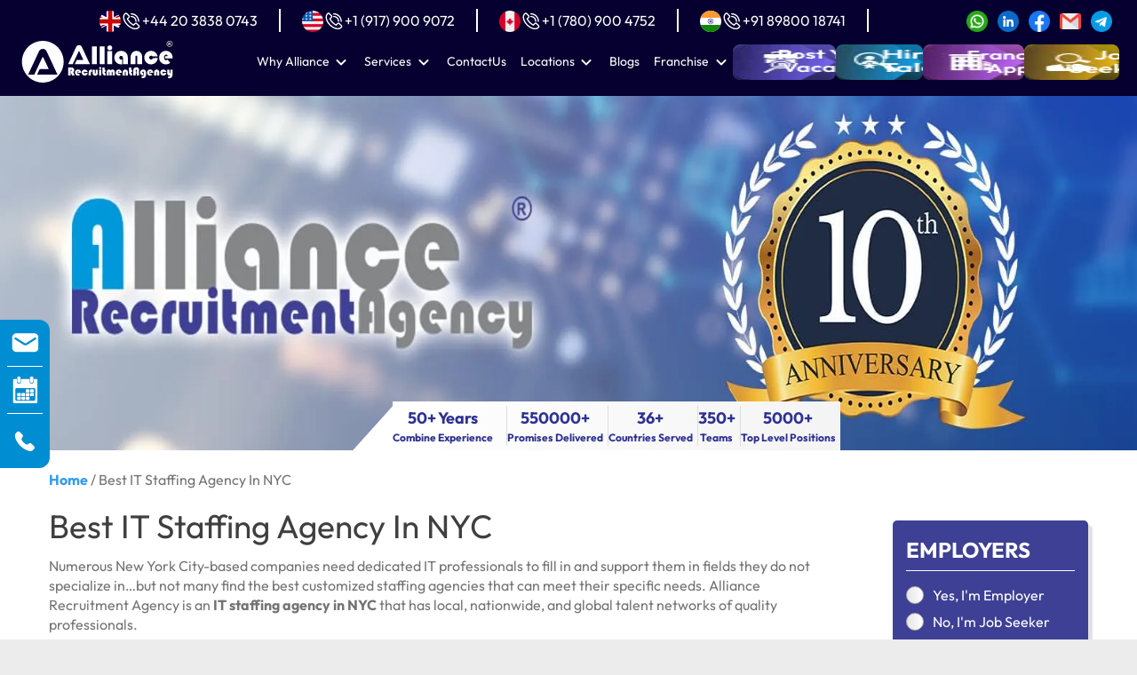

--- FILE ---
content_type: text/html; charset=UTF-8
request_url: https://www.alliancerecruitmentagency.com/it-staffing-agency-nyc/
body_size: 96883
content:
<!DOCTYPE html><html lang="en-US"><head><script>if(navigator.userAgent.match(/MSIE|Internet Explorer/i)||navigator.userAgent.match(/Trident\/7\..*?rv:11/i)){let e=document.location.href;if(!e.match(/[?&]nonitro/)){if(e.indexOf("?")==-1){if(e.indexOf("#")==-1){document.location.href=e+"?nonitro=1"}else{document.location.href=e.replace("#","?nonitro=1#")}}else{if(e.indexOf("#")==-1){document.location.href=e+"&nonitro=1"}else{document.location.href=e.replace("#","&nonitro=1#")}}}}</script><link rel="preconnect" href="https://cdn-cplne.nitrocdn.com" /><meta charset="UTF-8" /><meta http-equiv="X-UA-Compatible" content="IE=edge" /><meta name="google-site-verification" content="yJRVMpvmp-sWRlxmwCwpTrbzSifqtYl_hNPAlXoe9Mg" /><meta name="viewport" content="width=device-width, initial-scale=1" /><link rel="preload" href="https://cdn-cplne.nitrocdn.com/MUvDaouunyiRlJDPKNEQEVgYbdmSPiEZ/assets/images/optimized/rev-861e0cb/www.alliancerecruitmentagency.com/wp-content/uploads/2020/03/alliance-recruitment-agency.jpg" imagesrcset="https://cdn-cplne.nitrocdn.com/MUvDaouunyiRlJDPKNEQEVgYbdmSPiEZ/assets/images/optimized/rev-861e0cb/www.alliancerecruitmentagency.com/wp-content/uploads/2023/02/banner-loader-360w.jpg 400w, https://cdn-cplne.nitrocdn.com/MUvDaouunyiRlJDPKNEQEVgYbdmSPiEZ/assets/images/optimized/rev-861e0cb/www.alliancerecruitmentagency.com/wp-content/uploads/2020/03/alliance-recruitment-agency.jpg 1600w" imagesizes="100vw" as="image" fetchpriority="high" /><meta name='robots' content='index, follow, max-image-preview:large, max-snippet:-1, max-video-preview:-1' /><title>IT Staffing Agency In NYC - IT Employment Agency in New York City</title><meta name="description" content="If you are in search of the best IT staffing agencies in new york? Alliance is among the top IT staffing agency nyc, contact us to recruit best talent for your company." /><meta property="og:locale" content="en_US" /><meta property="og:type" content="article" /><meta property="og:title" content="IT Staffing Agency In NYC - IT Employment Agency in New York City" /><meta property="og:description" content="If you are in search of the best IT staffing agencies in new york? Alliance is among the top IT staffing agency nyc, contact us to recruit best talent for your company." /><meta property="og:url" content="https://www.alliancerecruitmentagency.com/it-staffing-agency-nyc/" /><meta property="og:site_name" content="Global Recruitment Agency – Manpower Recruitment Agency in India" /><meta property="article:modified_time" content="2025-11-19T10:59:52+00:00" /><meta property="og:image" content="https://www.alliancerecruitmentagency.com/wp-content/uploads/2020/03/alliance-recruitment-agency.jpg" /><meta property="og:image:width" content="1582" /><meta property="og:image:height" content="399" /><meta property="og:image:type" content="image/jpeg" /><meta name="author" content="Kyra Chawla" /><meta name="twitter:card" content="summary" /><meta name="twitter:label1" content="Est. reading time" /><meta name="twitter:data1" content="12 minutes" /><meta name="generator" content="WordPress 6.0.11" /><meta name="msapplication-TileImage" content="https://www.alliancerecruitmentagency.com/wp-content/uploads/2019/11/favicon-32x32-Alliance.png" /><meta name="generator" content="NitroPack" /><script>var NPSH,NitroScrollHelper;NPSH=NitroScrollHelper=function(){let e=null;const o=window.sessionStorage.getItem("nitroScrollPos");function t(){let e=JSON.parse(window.sessionStorage.getItem("nitroScrollPos"))||{};if(typeof e!=="object"){e={}}e[document.URL]=window.scrollY;window.sessionStorage.setItem("nitroScrollPos",JSON.stringify(e))}window.addEventListener("scroll",function(){if(e!==null){clearTimeout(e)}e=setTimeout(t,200)},{passive:true});let r={};r.getScrollPos=()=>{if(!o){return 0}const e=JSON.parse(o);return e[document.URL]||0};r.isScrolled=()=>{return r.getScrollPos()>document.documentElement.clientHeight*.5};return r}();</script><script>(function(){var a=false;var e=document.documentElement.classList;var i=navigator.userAgent.toLowerCase();var n=["android","iphone","ipad"];var r=n.length;var o;var d=null;for(var t=0;t<r;t++){o=n[t];if(i.indexOf(o)>-1)d=o;if(e.contains(o)){a=true;e.remove(o)}}if(a&&d){e.add(d);if(d=="iphone"||d=="ipad"){e.add("ios")}}})();</script><script type="text/worker" id="nitro-web-worker">var preloadRequests=0;var remainingCount={};var baseURI="";self.onmessage=function(e){switch(e.data.cmd){case"RESOURCE_PRELOAD":var o=e.data.requestId;remainingCount[o]=0;e.data.resources.forEach(function(e){preload(e,function(o){return function(){console.log(o+" DONE: "+e);if(--remainingCount[o]==0){self.postMessage({cmd:"RESOURCE_PRELOAD",requestId:o})}}}(o));remainingCount[o]++});break;case"SET_BASEURI":baseURI=e.data.uri;break}};async function preload(e,o){if(typeof URL!=="undefined"&&baseURI){try{var a=new URL(e,baseURI);e=a.href}catch(e){console.log("Worker error: "+e.message)}}console.log("Preloading "+e);try{var n=new Request(e,{mode:"no-cors",redirect:"follow"});await fetch(n);o()}catch(a){console.log(a);var r=new XMLHttpRequest;r.responseType="blob";r.onload=o;r.onerror=o;r.open("GET",e,true);r.send()}}</script><script nitro-exclude>window.nitroGtmExcludes = 'WyJhLHMseSxuLGMsaCxpLGQsZSIsImEsIHMsIHksIG4sIGMsIGgsIGksIGQsIGUiLCJhc3luY1xcLWhpZGUiLCJ2YXIgX3Z3b19jb2RlIiwidHJ1c3Rsb2dvXFwuanMiLCJUcnVzdExvZ28iLCIuKj91c2VcXC50eXBla2l0XFwubmV0Lio/IiwiLio/[base64]/[base64]/YXBwXFwuZWN3aWRcXC5jb20uKj8iLCJwYXlwYWxcXC5jb21cXFwvc2RrXFxcL2pzIiwidmFyIGFuZ2VsbGV5ZV9pbl9jb250ZW50X3BhcmFtIiwiYXBwXFwub250cmFwb3J0XFwuY29tIiwiLio/bXNnc25kclxcLmNvbS4qPyIsIi4qP3NlYXJjaGxpZ2h0XFwucGFydG5lcnNcXFwvcGhvdG9uXFxcL3Bob3Rvbi4qP2pzIiwiLio/cm9vZlxcLXF1b3RlXFwtcHJvXFwtd2lkZ2V0XFwuanMuKj8iLCIuKj9jYWxsdHJrLio/IiwiLio/Y2FsbHJhaWwuKj8iLCIuKj9ibG9naGVyYWRzLio/IiwiLio/[base64]/IiwiaHR0cHNcXDpcXFwvXFxcL2N3dlxcLmlvXFxcLy4qPyIsIi4qP3dlYlxcLmNtcFxcLnVzZXJjZW50cmljc1xcLmV1XFxcL3VpXFxcL2xvYWRlclxcLmpzLio/IiwiLio/b3Nhbm9cXC5jb21cXFwvLio/IiwiaHR0cHNcXDpcXFwvXFxcL2FwaVxcLnNjaGVkdWxlZW5naW5lXFwubmV0XFxcL3NlXFwtd2ViXFwtYXBpLio/[base64]/IiwiLio/bWVkaWFcXC1hbWF6b25cXC5jb20uKj8iLCIuKj9hbXpuX2Fzc29jXy4qPyIsIm1vbnVcXC5kZWxpdmVyeSIsImFkc3BlZWRcXC5uZXQiLCJBZFNwZWVkXyIsIi4qPzFfdGF3a1xcLnRvLio/IiwiMV9jb250YWN0XFwtZm9ybVxcLTdcXFwvaW5jbHVkZXNcXFwvanNcXFwvc2NyaXB0c1xcLmpzIiwiLio/XFxcL2FsbGlhbmNlcmVjcnVpdG1lbnRhZ2VuY3lcXC1jaGlsZFxcXC9hc3NldHNcXFwvanNcXFwvY3VzdG9tZVxcLmpzLio/IiwiLio/ZnJvbnRlbmRfYWpheF9vYmplY3QuKj8iLCIuKj9qY2ZcXC5taW5cXC5qcyIsIi4qP2pjZlxcLnNlbGVjdFxcLm1pblxcLmpzIiwiLio/YWpheHVybC4qPyIsIi4qP2pxdWVyeS4qPyIsIi4qP2N1c3RvbWVcXC5qcy4qPyIsIi4qP293bFxcLmNhcm91c2VsXFwubWluXFwuanMuKj8iLCIuKj9yZWNhcHRjaGEiLCJndG1cXC5qc1xcP2lkXFw9IiwiLio/[base64]/IiwiLio/[base64]';</script><script>window.addEventListener('load', function() {
                let div = document.createElement('div');
                div.innerHTML = document.querySelector('#nitro-fonts-wrapper').textContent;
                document.body.appendChild(div);
            })</script><script id="nprl">(()=>{if(window.NPRL!=undefined)return;(function(e){var t=e.prototype;t.after||(t.after=function(){var e,t=arguments,n=t.length,r=0,i=this,o=i.parentNode,a=Node,c=String,u=document;if(o!==null){while(r<n){(e=t[r])instanceof a?(i=i.nextSibling)!==null?o.insertBefore(e,i):o.appendChild(e):o.appendChild(u.createTextNode(c(e)));++r}}})})(Element);var e,t;e=t=function(){var t=false;var r=window.URL||window.webkitURL;var i=true;var o=true;var a=2;var c=null;var u=null;var d=true;var s=window.nitroGtmExcludes!=undefined;var l=s?JSON.parse(atob(window.nitroGtmExcludes)).map(e=>new RegExp(e)):[];var f;var m;var v=null;var p=null;var g=null;var h={touch:["touchmove","touchend"],default:["mousemove","click","keydown","wheel"]};var E=true;var y=[];var w=false;var b=[];var S=0;var N=0;var L=false;var T=0;var R=null;var O=false;var A=false;var C=false;var P=[];var I=[];var M=[];var k=[];var x=false;var _={};var j=new Map;var B="noModule"in HTMLScriptElement.prototype;var q=requestAnimationFrame||mozRequestAnimationFrame||webkitRequestAnimationFrame||msRequestAnimationFrame;const D="gtm.js?id=";function H(e,t){if(!_[e]){_[e]=[]}_[e].push(t)}function U(e,t){if(_[e]){var n=0,r=_[e];for(var n=0;n<r.length;n++){r[n].call(this,t)}}}function Y(){(function(e,t){var r=null;var i=function(e){r(e)};var o=null;var a={};var c=null;var u=null;var d=0;e.addEventListener(t,function(r){if(["load","DOMContentLoaded"].indexOf(t)!=-1){if(u){Q(function(){e.triggerNitroEvent(t)})}c=true}else if(t=="readystatechange"){d++;n.ogReadyState=d==1?"interactive":"complete";if(u&&u>=d){n.documentReadyState=n.ogReadyState;Q(function(){e.triggerNitroEvent(t)})}}});e.addEventListener(t+"Nitro",function(e){if(["load","DOMContentLoaded"].indexOf(t)!=-1){if(!c){e.preventDefault();e.stopImmediatePropagation()}else{}u=true}else if(t=="readystatechange"){u=n.documentReadyState=="interactive"?1:2;if(d<u){e.preventDefault();e.stopImmediatePropagation()}}});switch(t){case"load":o="onload";break;case"readystatechange":o="onreadystatechange";break;case"pageshow":o="onpageshow";break;default:o=null;break}if(o){Object.defineProperty(e,o,{get:function(){return r},set:function(n){if(typeof n!=="function"){r=null;e.removeEventListener(t+"Nitro",i)}else{if(!r){e.addEventListener(t+"Nitro",i)}r=n}}})}Object.defineProperty(e,"addEventListener"+t,{value:function(r){if(r!=t||!n.startedScriptLoading||document.currentScript&&document.currentScript.hasAttribute("nitro-exclude")){}else{arguments[0]+="Nitro"}e.ogAddEventListener.apply(e,arguments);a[arguments[1]]=arguments[0]}});Object.defineProperty(e,"removeEventListener"+t,{value:function(t){var n=a[arguments[1]];arguments[0]=n;e.ogRemoveEventListener.apply(e,arguments)}});Object.defineProperty(e,"triggerNitroEvent"+t,{value:function(t,n){n=n||e;var r=new Event(t+"Nitro",{bubbles:true});r.isNitroPack=true;Object.defineProperty(r,"type",{get:function(){return t},set:function(){}});Object.defineProperty(r,"target",{get:function(){return n},set:function(){}});e.dispatchEvent(r)}});if(typeof e.triggerNitroEvent==="undefined"){(function(){var t=e.addEventListener;var n=e.removeEventListener;Object.defineProperty(e,"ogAddEventListener",{value:t});Object.defineProperty(e,"ogRemoveEventListener",{value:n});Object.defineProperty(e,"addEventListener",{value:function(n){var r="addEventListener"+n;if(typeof e[r]!=="undefined"){e[r].apply(e,arguments)}else{t.apply(e,arguments)}},writable:true});Object.defineProperty(e,"removeEventListener",{value:function(t){var r="removeEventListener"+t;if(typeof e[r]!=="undefined"){e[r].apply(e,arguments)}else{n.apply(e,arguments)}}});Object.defineProperty(e,"triggerNitroEvent",{value:function(t,n){var r="triggerNitroEvent"+t;if(typeof e[r]!=="undefined"){e[r].apply(e,arguments)}}})})()}}).apply(null,arguments)}Y(window,"load");Y(window,"pageshow");Y(window,"DOMContentLoaded");Y(document,"DOMContentLoaded");Y(document,"readystatechange");try{var F=new Worker(r.createObjectURL(new Blob([document.getElementById("nitro-web-worker").textContent],{type:"text/javascript"})))}catch(e){var F=new Worker("data:text/javascript;base64,"+btoa(document.getElementById("nitro-web-worker").textContent))}F.onmessage=function(e){if(e.data.cmd=="RESOURCE_PRELOAD"){U(e.data.requestId,e)}};if(typeof document.baseURI!=="undefined"){F.postMessage({cmd:"SET_BASEURI",uri:document.baseURI})}var G=function(e){if(--S==0){Q(K)}};var W=function(e){e.target.removeEventListener("load",W);e.target.removeEventListener("error",W);e.target.removeEventListener("nitroTimeout",W);if(e.type!="nitroTimeout"){clearTimeout(e.target.nitroTimeout)}if(--N==0&&S==0){Q(J)}};var X=function(e){var t=e.textContent;try{var n=r.createObjectURL(new Blob([t.replace(/^(?:<!--)?(.*?)(?:-->)?$/gm,"$1")],{type:"text/javascript"}))}catch(e){var n="data:text/javascript;base64,"+btoa(t.replace(/^(?:<!--)?(.*?)(?:-->)?$/gm,"$1"))}return n};var K=function(){n.documentReadyState="interactive";document.triggerNitroEvent("readystatechange");document.triggerNitroEvent("DOMContentLoaded");if(window.pageYOffset||window.pageXOffset){window.dispatchEvent(new Event("scroll"))}A=true;Q(function(){if(N==0){Q(J)}Q($)})};var J=function(){if(!A||O)return;O=true;R.disconnect();en();n.documentReadyState="complete";document.triggerNitroEvent("readystatechange");window.triggerNitroEvent("load",document);window.triggerNitroEvent("pageshow",document);if(window.pageYOffset||window.pageXOffset||location.hash){let e=typeof history.scrollRestoration!=="undefined"&&history.scrollRestoration=="auto";if(e&&typeof NPSH!=="undefined"&&NPSH.getScrollPos()>0&&window.pageYOffset>document.documentElement.clientHeight*.5){window.scrollTo(0,NPSH.getScrollPos())}else if(location.hash){try{let e=document.querySelector(location.hash);if(e){e.scrollIntoView()}}catch(e){}}}var e=null;if(a==1){e=eo}else{e=eu}Q(e)};var Q=function(e){setTimeout(e,0)};var V=function(e){if(e.type=="touchend"||e.type=="click"){g=e}};var $=function(){if(d&&g){setTimeout(function(e){return function(){var t=function(e,t,n){var r=new Event(e,{bubbles:true,cancelable:true});if(e=="click"){r.clientX=t;r.clientY=n}else{r.touches=[{clientX:t,clientY:n}]}return r};var n;if(e.type=="touchend"){var r=e.changedTouches[0];n=document.elementFromPoint(r.clientX,r.clientY);n.dispatchEvent(t("touchstart"),r.clientX,r.clientY);n.dispatchEvent(t("touchend"),r.clientX,r.clientY);n.dispatchEvent(t("click"),r.clientX,r.clientY)}else if(e.type=="click"){n=document.elementFromPoint(e.clientX,e.clientY);n.dispatchEvent(t("click"),e.clientX,e.clientY)}}}(g),150);g=null}};var z=function(e){if(e.tagName=="SCRIPT"&&!e.hasAttribute("data-nitro-for-id")&&!e.hasAttribute("nitro-document-write")||e.tagName=="IMG"&&(e.hasAttribute("src")||e.hasAttribute("srcset"))||e.tagName=="IFRAME"&&e.hasAttribute("src")||e.tagName=="LINK"&&e.hasAttribute("href")&&e.hasAttribute("rel")&&e.getAttribute("rel")=="stylesheet"){if(e.tagName==="IFRAME"&&e.src.indexOf("about:blank")>-1){return}var t="";switch(e.tagName){case"LINK":t=e.href;break;case"IMG":if(k.indexOf(e)>-1)return;t=e.srcset||e.src;break;default:t=e.src;break}var n=e.getAttribute("type");if(!t&&e.tagName!=="SCRIPT")return;if((e.tagName=="IMG"||e.tagName=="LINK")&&(t.indexOf("data:")===0||t.indexOf("blob:")===0))return;if(e.tagName=="SCRIPT"&&n&&n!=="text/javascript"&&n!=="application/javascript"){if(n!=="module"||!B)return}if(e.tagName==="SCRIPT"){if(k.indexOf(e)>-1)return;if(e.noModule&&B){return}let t=null;if(document.currentScript){if(document.currentScript.src&&document.currentScript.src.indexOf(D)>-1){t=document.currentScript}if(document.currentScript.hasAttribute("data-nitro-gtm-id")){e.setAttribute("data-nitro-gtm-id",document.currentScript.getAttribute("data-nitro-gtm-id"))}}else if(window.nitroCurrentScript){if(window.nitroCurrentScript.src&&window.nitroCurrentScript.src.indexOf(D)>-1){t=window.nitroCurrentScript}}if(t&&s){let n=false;for(const t of l){n=e.src?t.test(e.src):t.test(e.textContent);if(n){break}}if(!n){e.type="text/googletagmanagerscript";let n=t.hasAttribute("data-nitro-gtm-id")?t.getAttribute("data-nitro-gtm-id"):t.id;if(!j.has(n)){j.set(n,[])}let r=j.get(n);r.push(e);return}}if(!e.src){if(e.textContent.length>0){e.textContent+="\n;if(document.currentScript.nitroTimeout) {clearTimeout(document.currentScript.nitroTimeout);}; setTimeout(function() { this.dispatchEvent(new Event('load')); }.bind(document.currentScript), 0);"}else{return}}else{}k.push(e)}if(!e.hasOwnProperty("nitroTimeout")){N++;e.addEventListener("load",W,true);e.addEventListener("error",W,true);e.addEventListener("nitroTimeout",W,true);e.nitroTimeout=setTimeout(function(){console.log("Resource timed out",e);e.dispatchEvent(new Event("nitroTimeout"))},5e3)}}};var Z=function(e){if(e.hasOwnProperty("nitroTimeout")&&e.nitroTimeout){clearTimeout(e.nitroTimeout);e.nitroTimeout=null;e.dispatchEvent(new Event("nitroTimeout"))}};document.documentElement.addEventListener("load",function(e){if(e.target.tagName=="SCRIPT"||e.target.tagName=="IMG"){k.push(e.target)}},true);document.documentElement.addEventListener("error",function(e){if(e.target.tagName=="SCRIPT"||e.target.tagName=="IMG"){k.push(e.target)}},true);var ee=["appendChild","replaceChild","insertBefore","prepend","append","before","after","replaceWith","insertAdjacentElement"];var et=function(){if(s){window._nitro_setTimeout=window.setTimeout;window.setTimeout=function(e,t,...n){let r=document.currentScript||window.nitroCurrentScript;if(!r||r.src&&r.src.indexOf(D)==-1){return window._nitro_setTimeout.call(window,e,t,...n)}return window._nitro_setTimeout.call(window,function(e,t){return function(...n){window.nitroCurrentScript=e;t(...n)}}(r,e),t,...n)}}ee.forEach(function(e){HTMLElement.prototype["og"+e]=HTMLElement.prototype[e];HTMLElement.prototype[e]=function(...t){if(this.parentNode||this===document.documentElement){switch(e){case"replaceChild":case"insertBefore":t.pop();break;case"insertAdjacentElement":t.shift();break}t.forEach(function(e){if(!e)return;if(e.tagName=="SCRIPT"){z(e)}else{if(e.children&&e.children.length>0){e.querySelectorAll("script").forEach(z)}}})}return this["og"+e].apply(this,arguments)}})};var en=function(){if(s&&typeof window._nitro_setTimeout==="function"){window.setTimeout=window._nitro_setTimeout}ee.forEach(function(e){HTMLElement.prototype[e]=HTMLElement.prototype["og"+e]})};var er=async function(){if(o){ef(f);ef(V);if(v){clearTimeout(v);v=null}}if(T===1){L=true;return}else if(T===0){T=-1}n.startedScriptLoading=true;Object.defineProperty(document,"readyState",{get:function(){return n.documentReadyState},set:function(){}});var e=document.documentElement;var t={attributes:true,attributeFilter:["src"],childList:true,subtree:true};R=new MutationObserver(function(e,t){e.forEach(function(e){if(e.type=="childList"&&e.addedNodes.length>0){e.addedNodes.forEach(function(e){if(!document.documentElement.contains(e)){return}if(e.tagName=="IMG"||e.tagName=="IFRAME"||e.tagName=="LINK"){z(e)}})}if(e.type=="childList"&&e.removedNodes.length>0){e.removedNodes.forEach(function(e){if(e.tagName=="IFRAME"||e.tagName=="LINK"){Z(e)}})}if(e.type=="attributes"){var t=e.target;if(!document.documentElement.contains(t)){return}if(t.tagName=="IFRAME"||t.tagName=="LINK"||t.tagName=="IMG"||t.tagName=="SCRIPT"){z(t)}}})});R.observe(e,t);if(!s){et()}await Promise.all(P);var r=b.shift();var i=null;var a=false;while(r){var c;var u=JSON.parse(atob(r.meta));var d=u.delay;if(r.type=="inline"){var l=document.getElementById(r.id);if(l){l.remove()}else{r=b.shift();continue}c=X(l);if(c===false){r=b.shift();continue}}else{c=r.src}if(!a&&r.type!="inline"&&(typeof u.attributes.async!="undefined"||typeof u.attributes.defer!="undefined")){if(i===null){i=r}else if(i===r){a=true}if(!a){b.push(r);r=b.shift();continue}}var m=document.createElement("script");m.src=c;m.setAttribute("data-nitro-for-id",r.id);for(var p in u.attributes){try{if(u.attributes[p]===false){m.setAttribute(p,"")}else{m.setAttribute(p,u.attributes[p])}}catch(e){console.log("Error while setting script attribute",m,e)}}m.async=false;if(u.canonicalLink!=""&&Object.getOwnPropertyDescriptor(m,"src")?.configurable!==false){(e=>{Object.defineProperty(m,"src",{get:function(){return e.canonicalLink},set:function(){}})})(u)}if(d){setTimeout((function(e,t){var n=document.querySelector("[data-nitro-marker-id='"+t+"']");if(n){n.after(e)}else{document.head.appendChild(e)}}).bind(null,m,r.id),d)}else{m.addEventListener("load",G);m.addEventListener("error",G);if(!m.noModule||!B){S++}var g=document.querySelector("[data-nitro-marker-id='"+r.id+"']");if(g){Q(function(e,t){return function(){e.after(t)}}(g,m))}else{Q(function(e){return function(){document.head.appendChild(e)}}(m))}}r=b.shift()}};var ei=function(){var e=document.getElementById("nitro-deferred-styles");var t=document.createElement("div");t.innerHTML=e.textContent;return t};var eo=async function(e){isPreload=e&&e.type=="NitroPreload";if(!isPreload){T=-1;E=false;if(o){ef(f);ef(V);if(v){clearTimeout(v);v=null}}}if(w===false){var t=ei();let e=t.querySelectorAll('style,link[rel="stylesheet"]');w=e.length;if(w){let e=document.getElementById("nitro-deferred-styles-marker");e.replaceWith.apply(e,t.childNodes)}else if(isPreload){Q(ed)}else{es()}}else if(w===0&&!isPreload){es()}};var ea=function(){var e=ei();var t=e.childNodes;var n;var r=[];for(var i=0;i<t.length;i++){n=t[i];if(n.href){r.push(n.href)}}var o="css-preload";H(o,function(e){eo(new Event("NitroPreload"))});if(r.length){F.postMessage({cmd:"RESOURCE_PRELOAD",resources:r,requestId:o})}else{Q(function(){U(o)})}};var ec=function(){if(T===-1)return;T=1;var e=[];var t,n;for(var r=0;r<b.length;r++){t=b[r];if(t.type!="inline"){if(t.src){n=JSON.parse(atob(t.meta));if(n.delay)continue;if(n.attributes.type&&n.attributes.type=="module"&&!B)continue;e.push(t.src)}}}if(e.length){var i="js-preload";H(i,function(e){T=2;if(L){Q(er)}});F.postMessage({cmd:"RESOURCE_PRELOAD",resources:e,requestId:i})}};var eu=function(){while(I.length){style=I.shift();if(style.hasAttribute("nitropack-onload")){style.setAttribute("onload",style.getAttribute("nitropack-onload"));Q(function(e){return function(){e.dispatchEvent(new Event("load"))}}(style))}}while(M.length){style=M.shift();if(style.hasAttribute("nitropack-onerror")){style.setAttribute("onerror",style.getAttribute("nitropack-onerror"));Q(function(e){return function(){e.dispatchEvent(new Event("error"))}}(style))}}};var ed=function(){if(!x){if(i){Q(function(){var e=document.getElementById("nitro-critical-css");if(e){e.remove()}})}x=true;onStylesLoadEvent=new Event("NitroStylesLoaded");onStylesLoadEvent.isNitroPack=true;window.dispatchEvent(onStylesLoadEvent)}};var es=function(){if(a==2){Q(er)}else{eu()}};var el=function(e){m.forEach(function(t){document.addEventListener(t,e,true)})};var ef=function(e){m.forEach(function(t){document.removeEventListener(t,e,true)})};if(s){et()}return{setAutoRemoveCriticalCss:function(e){i=e},registerScript:function(e,t,n){b.push({type:"remote",src:e,id:t,meta:n})},registerInlineScript:function(e,t){b.push({type:"inline",id:e,meta:t})},registerStyle:function(e,t,n){y.push({href:e,rel:t,media:n})},onLoadStyle:function(e){I.push(e);if(w!==false&&--w==0){Q(ed);if(E){E=false}else{es()}}},onErrorStyle:function(e){M.push(e);if(w!==false&&--w==0){Q(ed);if(E){E=false}else{es()}}},loadJs:function(e,t){if(!e.src){var n=X(e);if(n!==false){e.src=n;e.textContent=""}}if(t){Q(function(e,t){return function(){e.after(t)}}(t,e))}else{Q(function(e){return function(){document.head.appendChild(e)}}(e))}},loadQueuedResources:async function(){window.dispatchEvent(new Event("NitroBootStart"));if(p){clearTimeout(p);p=null}window.removeEventListener("load",e.loadQueuedResources);f=a==1?er:eo;if(!o||g){Q(f)}else{if(navigator.userAgent.indexOf(" Edge/")==-1){ea();H("css-preload",ec)}el(f);if(u){if(c){v=setTimeout(f,c)}}else{}}},fontPreload:function(e){var t="critical-fonts";H(t,function(e){document.getElementById("nitro-critical-fonts").type="text/css"});F.postMessage({cmd:"RESOURCE_PRELOAD",resources:e,requestId:t})},boot:function(){if(t)return;t=true;C=typeof NPSH!=="undefined"&&NPSH.isScrolled();let n=document.prerendering;if(location.hash||C||n){o=false}m=h.default.concat(h.touch);p=setTimeout(e.loadQueuedResources,1500);el(V);if(C){e.loadQueuedResources()}else{window.addEventListener("load",e.loadQueuedResources)}},addPrerequisite:function(e){P.push(e)},getTagManagerNodes:function(e){if(!e)return j;return j.get(e)??[]}}}();var n,r;n=r=function(){var t=document.write;return{documentWrite:function(n,r){if(n&&n.hasAttribute("nitro-exclude")){return t.call(document,r)}var i=null;if(n.documentWriteContainer){i=n.documentWriteContainer}else{i=document.createElement("span");n.documentWriteContainer=i}var o=null;if(n){if(n.hasAttribute("data-nitro-for-id")){o=document.querySelector('template[data-nitro-marker-id="'+n.getAttribute("data-nitro-for-id")+'"]')}else{o=n}}i.innerHTML+=r;i.querySelectorAll("script").forEach(function(e){e.setAttribute("nitro-document-write","")});if(!i.parentNode){if(o){o.parentNode.insertBefore(i,o)}else{document.body.appendChild(i)}}var a=document.createElement("span");a.innerHTML=r;var c=a.querySelectorAll("script");if(c.length){c.forEach(function(t){var n=t.getAttributeNames();var r=document.createElement("script");n.forEach(function(e){r.setAttribute(e,t.getAttribute(e))});r.async=false;if(!t.src&&t.textContent){r.textContent=t.textContent}e.loadJs(r,o)})}},TrustLogo:function(e,t){var n=document.getElementById(e);var r=document.createElement("img");r.src=t;n.parentNode.insertBefore(r,n)},documentReadyState:"loading",ogReadyState:document.readyState,startedScriptLoading:false,loadScriptDelayed:function(e,t){setTimeout(function(){var t=document.createElement("script");t.src=e;document.head.appendChild(t)},t)}}}();document.write=function(e){n.documentWrite(document.currentScript,e)};document.writeln=function(e){n.documentWrite(document.currentScript,e+"\n")};window.NPRL=e;window.NitroResourceLoader=t;window.NPh=n;window.NitroPackHelper=r})();</script><template id="nitro-deferred-styles-marker"></template><style type="text/css" id="nitro-critical-css">@charset "UTF-8";:root{--bs-blue:#0d6efd;--bs-indigo:#6610f2;--bs-purple:#6f42c1;--bs-pink:#d63384;--bs-red:#dc3545;--bs-orange:#fd7e14;--bs-yellow:#ffc107;--bs-green:#198754;--bs-teal:#20c997;--bs-cyan:#0dcaf0;--bs-black:#000;--bs-white:#fff;--bs-gray:#6c757d;--bs-gray-dark:#343a40;--bs-gray-100:#f8f9fa;--bs-gray-200:#e9ecef;--bs-gray-300:#dee2e6;--bs-gray-400:#ced4da;--bs-gray-500:#adb5bd;--bs-gray-600:#6c757d;--bs-gray-700:#495057;--bs-gray-800:#343a40;--bs-gray-900:#212529;--bs-primary:#0d6efd;--bs-secondary:#6c757d;--bs-success:#198754;--bs-info:#0dcaf0;--bs-warning:#ffc107;--bs-danger:#dc3545;--bs-light:#f8f9fa;--bs-dark:#212529;--bs-primary-rgb:13,110,253;--bs-secondary-rgb:108,117,125;--bs-success-rgb:25,135,84;--bs-info-rgb:13,202,240;--bs-warning-rgb:255,193,7;--bs-danger-rgb:220,53,69;--bs-light-rgb:248,249,250;--bs-dark-rgb:33,37,41;--bs-white-rgb:255,255,255;--bs-black-rgb:0,0,0;--bs-body-color-rgb:33,37,41;--bs-body-bg-rgb:255,255,255;--bs-font-sans-serif:system-ui,-apple-system,"Segoe UI",Roboto,"Helvetica Neue","Noto Sans","Liberation Sans",Arial,sans-serif,"Apple Color Emoji","Segoe UI Emoji","Segoe UI Symbol","Noto Color Emoji";--bs-font-monospace:SFMono-Regular,Menlo,Monaco,Consolas,"Liberation Mono","Courier New",monospace;--bs-gradient:linear-gradient(180deg,rgba(255,255,255,.15),rgba(255,255,255,0));--bs-body-font-family:var(--bs-font-sans-serif);--bs-body-font-size:1rem;--bs-body-font-weight:400;--bs-body-line-height:1.5;--bs-body-color:#212529;--bs-body-bg:#fff;--bs-border-width:1px;--bs-border-style:solid;--bs-border-color:#dee2e6;--bs-border-color-translucent:rgba(0,0,0,.175);--bs-border-radius:.375rem;--bs-border-radius-sm:.25rem;--bs-border-radius-lg:.5rem;--bs-border-radius-xl:1rem;--bs-border-radius-2xl:2rem;--bs-border-radius-pill:50rem;--bs-link-color:#0d6efd;--bs-link-hover-color:#0a58ca;--bs-code-color:#d63384;--bs-highlight-bg:#fff3cd}*,::after,::before{box-sizing:border-box}@media (prefers-reduced-motion:no-preference){:root{scroll-behavior:smooth}}body{margin:0;font-family:var(--bs-body-font-family);font-size:var(--bs-body-font-size);font-weight:var(--bs-body-font-weight);line-height:var(--bs-body-line-height);color:var(--bs-body-color);text-align:var(--bs-body-text-align);background-color:var(--bs-body-bg);-webkit-text-size-adjust:100%}h1,h2,h3,h4,h5{margin-top:0;margin-bottom:.5rem;font-weight:500;line-height:1.2}h1{font-size:calc(1.375rem + 1.5vw)}@media (min-width:1200px){h1{font-size:2.5rem}}h2{font-size:calc(1.325rem + .9vw)}@media (min-width:1200px){h2{font-size:2rem}}h3{font-size:calc(1.3rem + .6vw)}@media (min-width:1200px){h3{font-size:1.75rem}}h4{font-size:calc(1.275rem + .3vw)}@media (min-width:1200px){h4{font-size:1.5rem}}h5{font-size:1.25rem}p{margin-top:0;margin-bottom:1rem}ul{padding-left:2rem}ul{margin-top:0;margin-bottom:1rem}ul ul{margin-bottom:0}b,strong{font-weight:bolder}a{color:var(--bs-link-color);text-decoration:underline}img,svg{vertical-align:middle}label{display:inline-block}button{border-radius:0}button,input,select,textarea{margin:0;font-family:inherit;font-size:inherit;line-height:inherit}button,select{text-transform:none}select{word-wrap:normal}[type=button],[type=submit],button{-webkit-appearance:button}::-moz-focus-inner{padding:0;border-style:none}textarea{resize:vertical}::-webkit-datetime-edit-day-field,::-webkit-datetime-edit-fields-wrapper,::-webkit-datetime-edit-hour-field,::-webkit-datetime-edit-minute,::-webkit-datetime-edit-month-field,::-webkit-datetime-edit-text,::-webkit-datetime-edit-year-field{padding:0}::-webkit-inner-spin-button{height:auto}::-webkit-search-decoration{-webkit-appearance:none}::-webkit-color-swatch-wrapper{padding:0}::-webkit-file-upload-button{font:inherit;-webkit-appearance:button}::file-selector-button{font:inherit;-webkit-appearance:button}.container,.container-fluid{--bs-gutter-x:1.5rem;--bs-gutter-y:0;width:100%;padding-right:calc(var(--bs-gutter-x) * .5);padding-left:calc(var(--bs-gutter-x) * .5);margin-right:auto;margin-left:auto}@media (min-width:576px){.container{max-width:540px}}@media (min-width:768px){.container{max-width:720px}}@media (min-width:992px){.container{max-width:960px}}@media (min-width:1200px){.container{max-width:1140px}}@media (min-width:1400px){.container{max-width:1320px}}.row{--bs-gutter-x:1.5rem;--bs-gutter-y:0;display:flex;flex-wrap:wrap;margin-top:calc(-1 * var(--bs-gutter-y));margin-right:calc(-.5 * var(--bs-gutter-x));margin-left:calc(-.5 * var(--bs-gutter-x))}.row>*{flex-shrink:0;width:100%;max-width:100%;padding-right:calc(var(--bs-gutter-x) * .5);padding-left:calc(var(--bs-gutter-x) * .5);margin-top:var(--bs-gutter-y)}.col-12{flex:0 0 auto;width:100%}.g-0{--bs-gutter-x:0}.g-0{--bs-gutter-y:0}.g-2{--bs-gutter-x:.5rem}.g-2{--bs-gutter-y:.5rem}.g-4{--bs-gutter-x:1.5rem}.g-4{--bs-gutter-y:1.5rem}@media (min-width:768px){.col-md-4{flex:0 0 auto;width:33.33333333%}.col-md-6{flex:0 0 auto;width:50%}}@media (min-width:992px){.col-lg-3{flex:0 0 auto;width:25%}.col-lg-4{flex:0 0 auto;width:33.33333333%}.col-lg-6{flex:0 0 auto;width:50%}}.form-control{display:block;width:100%;padding:.375rem .75rem;font-size:1rem;font-weight:400;line-height:1.5;color:#212529;background-color:#fff;background-clip:padding-box;border:1px solid #ced4da;-webkit-appearance:none;-moz-appearance:none;appearance:none;border-radius:.375rem}.form-control::-webkit-date-and-time-value{height:1.5em}.form-control::-moz-placeholder{color:#6c757d;opacity:1}.form-control::-webkit-file-upload-button{padding:.375rem .75rem;margin:-.375rem -.75rem;-webkit-margin-end:.75rem;margin-inline-end:.75rem;color:#212529;background-color:#e9ecef;border-color:inherit;border-style:solid;border-width:0;border-inline-end-width:1px;border-radius:0}textarea.form-control{min-height:calc(1.5em + .75rem + 2px)}.form-select{display:block;width:100%;padding:.375rem 2.25rem .375rem .75rem;-moz-padding-start:calc(.75rem - 3px);font-size:1rem;font-weight:400;line-height:1.5;color:#212529;background-color:#fff;background-image:url("data:image/svg+xml,%3csvg xmlns=\'http://www.w3.org/2000/svg\' viewBox=\'0 0 16 16\'%3e%3cpath fill=\'none\' stroke=\'%23343a40\' stroke-linecap=\'round\' stroke-linejoin=\'round\' stroke-width=\'2\' d=\'m2 5 6 6 6-6\'/%3e%3c/svg%3e");background-repeat:no-repeat;background-position:right .75rem center;background-size:16px 12px;border:1px solid #ced4da;border-radius:.375rem;-webkit-appearance:none;-moz-appearance:none;appearance:none}.form-select.nitro-lazy{background-image:none !important}.form-select:-moz-focusring{color:transparent;text-shadow:0 0 0 #212529}.btn{--bs-btn-padding-x:.75rem;--bs-btn-padding-y:.375rem;--bs-btn-font-size:1rem;--bs-btn-font-weight:400;--bs-btn-line-height:1.5;--bs-btn-color:#212529;--bs-btn-bg:transparent;--bs-btn-border-width:1px;--bs-btn-border-color:transparent;--bs-btn-border-radius:.375rem;--bs-btn-hover-border-color:transparent;--bs-btn-box-shadow:inset 0 1px 0 rgba(255,255,255,.15),0 1px 1px rgba(0,0,0,.075);--bs-btn-disabled-opacity:.65;--bs-btn-focus-box-shadow:0 0 0 .25rem rgba(var(--bs-btn-focus-shadow-rgb),.5);display:inline-block;padding:var(--bs-btn-padding-y) var(--bs-btn-padding-x);font-family:var(--bs-btn-font-family);font-size:var(--bs-btn-font-size);font-weight:var(--bs-btn-font-weight);line-height:var(--bs-btn-line-height);color:var(--bs-btn-color);text-align:center;text-decoration:none;vertical-align:middle;border:var(--bs-btn-border-width) solid var(--bs-btn-border-color);border-radius:var(--bs-btn-border-radius);background-color:var(--bs-btn-bg)}.fade:not(.show){opacity:0}.collapse:not(.show){display:none}.dropdown{position:relative}.dropdown-toggle{white-space:nowrap}.dropdown-toggle::after{display:inline-block;margin-left:.255em;vertical-align:.255em;content:"";border-top:.3em solid;border-right:.3em solid transparent;border-bottom:0;border-left:.3em solid transparent}.dropdown-menu{--bs-dropdown-zindex:1000;--bs-dropdown-min-width:10rem;--bs-dropdown-padding-x:0;--bs-dropdown-padding-y:.5rem;--bs-dropdown-spacer:.125rem;--bs-dropdown-font-size:1rem;--bs-dropdown-color:#212529;--bs-dropdown-bg:#fff;--bs-dropdown-border-color:var(--bs-border-color-translucent);--bs-dropdown-border-radius:.375rem;--bs-dropdown-border-width:1px;--bs-dropdown-inner-border-radius:calc(.375rem - 1px);--bs-dropdown-divider-bg:var(--bs-border-color-translucent);--bs-dropdown-divider-margin-y:.5rem;--bs-dropdown-box-shadow:0 .5rem 1rem rgba(0,0,0,.15);--bs-dropdown-link-color:#212529;--bs-dropdown-link-hover-color:#1e2125;--bs-dropdown-link-hover-bg:#e9ecef;--bs-dropdown-link-active-color:#fff;--bs-dropdown-link-active-bg:#0d6efd;--bs-dropdown-link-disabled-color:#adb5bd;--bs-dropdown-item-padding-x:1rem;--bs-dropdown-item-padding-y:.25rem;--bs-dropdown-header-color:#6c757d;--bs-dropdown-header-padding-x:1rem;--bs-dropdown-header-padding-y:.5rem;position:absolute;z-index:var(--bs-dropdown-zindex);display:none;min-width:var(--bs-dropdown-min-width);padding:var(--bs-dropdown-padding-y) var(--bs-dropdown-padding-x);margin:0;font-size:var(--bs-dropdown-font-size);color:var(--bs-dropdown-color);text-align:left;list-style:none;background-color:var(--bs-dropdown-bg);background-clip:padding-box;border:var(--bs-dropdown-border-width) solid var(--bs-dropdown-border-color);border-radius:var(--bs-dropdown-border-radius)}.dropdown-item{display:block;width:100%;padding:var(--bs-dropdown-item-padding-y) var(--bs-dropdown-item-padding-x);clear:both;font-weight:400;color:var(--bs-dropdown-link-color);text-align:inherit;text-decoration:none;white-space:nowrap;background-color:transparent;border:0}.nav{--bs-nav-link-padding-x:1rem;--bs-nav-link-padding-y:.5rem;--bs-nav-link-color:var(--bs-link-color);--bs-nav-link-hover-color:var(--bs-link-hover-color);--bs-nav-link-disabled-color:#6c757d;display:flex;flex-wrap:wrap;padding-left:0;margin-bottom:0;list-style:none}.nav-link{display:block;padding:var(--bs-nav-link-padding-y) var(--bs-nav-link-padding-x);font-size:var(--bs-nav-link-font-size);font-weight:var(--bs-nav-link-font-weight);color:var(--bs-nav-link-color);text-decoration:none}.nav-pills{--bs-nav-pills-border-radius:.375rem;--bs-nav-pills-link-active-color:#fff;--bs-nav-pills-link-active-bg:#0d6efd}.nav-pills .nav-link{background:0 0;border:0;border-radius:var(--bs-nav-pills-border-radius)}.nav-pills .nav-link.active{color:var(--bs-nav-pills-link-active-color);background-color:var(--bs-nav-pills-link-active-bg)}.tab-content>.tab-pane{display:none}.tab-content>.active{display:block}.navbar{--bs-navbar-padding-x:0;--bs-navbar-padding-y:.5rem;--bs-navbar-color:rgba(0,0,0,.55);--bs-navbar-hover-color:rgba(0,0,0,.7);--bs-navbar-disabled-color:rgba(0,0,0,.3);--bs-navbar-active-color:rgba(0,0,0,.9);--bs-navbar-brand-padding-y:.3125rem;--bs-navbar-brand-margin-end:1rem;--bs-navbar-brand-font-size:1.25rem;--bs-navbar-brand-color:rgba(0,0,0,.9);--bs-navbar-brand-hover-color:rgba(0,0,0,.9);--bs-navbar-nav-link-padding-x:.5rem;--bs-navbar-toggler-padding-y:.25rem;--bs-navbar-toggler-padding-x:.75rem;--bs-navbar-toggler-font-size:1.25rem;--bs-navbar-toggler-icon-bg:url("data:image/svg+xml,%3csvg xmlns=\'http://www.w3.org/2000/svg\' viewBox=\'0 0 30 30\'%3e%3cpath stroke=\'rgba%280, 0, 0, 0.55%29\' stroke-linecap=\'round\' stroke-miterlimit=\'10\' stroke-width=\'2\' d=\'M4 7h22M4 15h22M4 23h22\'/%3e%3c/svg%3e");--bs-navbar-toggler-border-color:rgba(0,0,0,.1);--bs-navbar-toggler-border-radius:.375rem;--bs-navbar-toggler-focus-width:.25rem;position:relative;display:flex;flex-wrap:wrap;align-items:center;justify-content:space-between;padding:var(--bs-navbar-padding-y) var(--bs-navbar-padding-x)}.navbar>.container-fluid{display:flex;flex-wrap:inherit;align-items:center;justify-content:space-between}.navbar-brand{padding-top:var(--bs-navbar-brand-padding-y);padding-bottom:var(--bs-navbar-brand-padding-y);margin-right:var(--bs-navbar-brand-margin-end);font-size:var(--bs-navbar-brand-font-size);color:var(--bs-navbar-brand-color);text-decoration:none;white-space:nowrap}.navbar-nav{--bs-nav-link-padding-x:0;--bs-nav-link-padding-y:.5rem;--bs-nav-link-color:var(--bs-navbar-color);--bs-nav-link-hover-color:var(--bs-navbar-hover-color);--bs-nav-link-disabled-color:var(--bs-navbar-disabled-color);display:flex;flex-direction:column;padding-left:0;margin-bottom:0;list-style:none}.navbar-nav .nav-link.active{color:var(--bs-navbar-active-color)}.navbar-nav .dropdown-menu{position:static}.navbar-collapse{flex-basis:100%;flex-grow:1;align-items:center}.navbar-toggler{padding:var(--bs-navbar-toggler-padding-y) var(--bs-navbar-toggler-padding-x);font-size:var(--bs-navbar-toggler-font-size);line-height:1;color:var(--bs-navbar-color);background-color:transparent;border:var(--bs-border-width) solid var(--bs-navbar-toggler-border-color);border-radius:var(--bs-navbar-toggler-border-radius)}.navbar-toggler-icon{display:inline-block;width:1.5em;height:1.5em;vertical-align:middle;background-image:var(--bs-navbar-toggler-icon-bg);background-repeat:no-repeat;background-position:center;background-size:100%}@media (min-width:992px){.navbar-expand-lg{flex-wrap:nowrap;justify-content:flex-start}.navbar-expand-lg .navbar-nav{flex-direction:row}.navbar-expand-lg .navbar-nav .dropdown-menu{position:absolute}.navbar-expand-lg .navbar-nav .nav-link{padding-right:var(--bs-navbar-nav-link-padding-x);padding-left:var(--bs-navbar-nav-link-padding-x)}.navbar-expand-lg .navbar-collapse{display:flex !important;flex-basis:auto}.navbar-expand-lg .navbar-toggler{display:none}}.accordion{--bs-accordion-color:#212529;--bs-accordion-bg:#fff;--bs-accordion-border-color:var(--bs-border-color);--bs-accordion-border-width:1px;--bs-accordion-border-radius:.375rem;--bs-accordion-inner-border-radius:calc(.375rem - 1px);--bs-accordion-btn-padding-x:1.25rem;--bs-accordion-btn-padding-y:1rem;--bs-accordion-btn-color:#212529;--bs-accordion-btn-bg:var(--bs-accordion-bg);--bs-accordion-btn-icon:url("data:image/svg+xml,%3csvg xmlns=\'http://www.w3.org/2000/svg\' viewBox=\'0 0 16 16\' fill=\'%23212529\'%3e%3cpath fill-rule=\'evenodd\' d=\'M1.646 4.646a.5.5 0 0 1 .708 0L8 10.293l5.646-5.647a.5.5 0 0 1 .708.708l-6 6a.5.5 0 0 1-.708 0l-6-6a.5.5 0 0 1 0-.708z\'/%3e%3c/svg%3e");--bs-accordion-btn-icon-width:1.25rem;--bs-accordion-btn-icon-transform:rotate(-180deg);--bs-accordion-btn-active-icon:url("data:image/svg+xml,%3csvg xmlns=\'http://www.w3.org/2000/svg\' viewBox=\'0 0 16 16\' fill=\'%230c63e4\'%3e%3cpath fill-rule=\'evenodd\' d=\'M1.646 4.646a.5.5 0 0 1 .708 0L8 10.293l5.646-5.647a.5.5 0 0 1 .708.708l-6 6a.5.5 0 0 1-.708 0l-6-6a.5.5 0 0 1 0-.708z\'/%3e%3c/svg%3e");--bs-accordion-btn-focus-border-color:#86b7fe;--bs-accordion-btn-focus-box-shadow:0 0 0 .25rem rgba(13,110,253,.25);--bs-accordion-body-padding-x:1.25rem;--bs-accordion-body-padding-y:1rem;--bs-accordion-active-color:#0c63e4;--bs-accordion-active-bg:#e7f1ff}.accordion-button{position:relative;display:flex;align-items:center;width:100%;padding:var(--bs-accordion-btn-padding-y) var(--bs-accordion-btn-padding-x);font-size:1rem;color:var(--bs-accordion-btn-color);text-align:left;background-color:var(--bs-accordion-btn-bg);border:0;border-radius:0;overflow-anchor:none}.accordion-button::after{flex-shrink:0;width:var(--bs-accordion-btn-icon-width);height:var(--bs-accordion-btn-icon-width);margin-left:auto;content:"";background-image:var(--bs-accordion-btn-icon);background-repeat:no-repeat;background-size:var(--bs-accordion-btn-icon-width)}.accordion-header{margin-bottom:0}.accordion-item{color:var(--bs-accordion-color);background-color:var(--bs-accordion-bg);border:var(--bs-accordion-border-width) solid var(--bs-accordion-border-color)}.accordion-item:first-of-type{border-top-left-radius:var(--bs-accordion-border-radius);border-top-right-radius:var(--bs-accordion-border-radius)}.accordion-item:first-of-type .accordion-button{border-top-left-radius:var(--bs-accordion-inner-border-radius);border-top-right-radius:var(--bs-accordion-inner-border-radius)}.accordion-item:not(:first-of-type){border-top:0}.accordion-item:last-of-type{border-bottom-right-radius:var(--bs-accordion-border-radius);border-bottom-left-radius:var(--bs-accordion-border-radius)}.accordion-item:last-of-type .accordion-button.collapsed{border-bottom-right-radius:var(--bs-accordion-inner-border-radius);border-bottom-left-radius:var(--bs-accordion-inner-border-radius)}.accordion-item:last-of-type .accordion-collapse{border-bottom-right-radius:var(--bs-accordion-border-radius);border-bottom-left-radius:var(--bs-accordion-border-radius)}.accordion-body{padding:var(--bs-accordion-body-padding-y) var(--bs-accordion-body-padding-x)}.accordion-flush .accordion-collapse{border-width:0}.accordion-flush .accordion-item{border-right:0;border-left:0;border-radius:0}.accordion-flush .accordion-item:first-child{border-top:0}.accordion-flush .accordion-item:last-child{border-bottom:0}.accordion-flush .accordion-item .accordion-button,.accordion-flush .accordion-item .accordion-button.collapsed{border-radius:0}.breadcrumb{--bs-breadcrumb-padding-x:0;--bs-breadcrumb-padding-y:0;--bs-breadcrumb-margin-bottom:1rem;--bs-breadcrumb-divider-color:#6c757d;--bs-breadcrumb-item-padding-x:.5rem;--bs-breadcrumb-item-active-color:#6c757d;display:flex;flex-wrap:wrap;padding:var(--bs-breadcrumb-padding-y) var(--bs-breadcrumb-padding-x);margin-bottom:var(--bs-breadcrumb-margin-bottom);font-size:var(--bs-breadcrumb-font-size);list-style:none;background-color:var(--bs-breadcrumb-bg);border-radius:var(--bs-breadcrumb-border-radius)}.btn-close{box-sizing:content-box;width:1em;height:1em;padding:.25em .25em;color:#000;background:transparent url("data:image/svg+xml,%3csvg xmlns=\'http://www.w3.org/2000/svg\' viewBox=\'0 0 16 16\' fill=\'%23000\'%3e%3cpath d=\'M.293.293a1 1 0 0 1 1.414 0L8 6.586 14.293.293a1 1 0 1 1 1.414 1.414L9.414 8l6.293 6.293a1 1 0 0 1-1.414 1.414L8 9.414l-6.293 6.293a1 1 0 0 1-1.414-1.414L6.586 8 .293 1.707a1 1 0 0 1 0-1.414z\'/%3e%3c/svg%3e") center/1em auto no-repeat;border:0;border-radius:.375rem;opacity:.5}.modal{--bs-modal-zindex:1055;--bs-modal-width:500px;--bs-modal-padding:1rem;--bs-modal-margin:.5rem;--bs-modal-bg:#fff;--bs-modal-border-color:var(--bs-border-color-translucent);--bs-modal-border-width:1px;--bs-modal-border-radius:.5rem;--bs-modal-box-shadow:0 .125rem .25rem rgba(0,0,0,.075);--bs-modal-inner-border-radius:calc(.5rem - 1px);--bs-modal-header-padding-x:1rem;--bs-modal-header-padding-y:1rem;--bs-modal-header-padding:1rem 1rem;--bs-modal-header-border-color:var(--bs-border-color);--bs-modal-header-border-width:1px;--bs-modal-title-line-height:1.5;--bs-modal-footer-gap:.5rem;--bs-modal-footer-border-color:var(--bs-border-color);--bs-modal-footer-border-width:1px;position:fixed;top:0;left:0;z-index:var(--bs-modal-zindex);display:none;width:100%;height:100%;overflow-x:hidden;overflow-y:auto;outline:0}.modal-dialog{position:relative;width:auto;margin:var(--bs-modal-margin)}.modal.fade .modal-dialog{transform:translate(0,-50px)}.modal-dialog-scrollable{height:calc(100% - var(--bs-modal-margin) * 2)}.modal-dialog-scrollable .modal-content{max-height:100%;overflow:hidden}.modal-dialog-scrollable .modal-body{overflow-y:auto}.modal-dialog-centered{display:flex;align-items:center;min-height:calc(100% - var(--bs-modal-margin) * 2)}.modal-content{position:relative;display:flex;flex-direction:column;width:100%;color:var(--bs-modal-color);background-color:var(--bs-modal-bg);background-clip:padding-box;border:var(--bs-modal-border-width) solid var(--bs-modal-border-color);border-radius:var(--bs-modal-border-radius);outline:0}.modal-header{display:flex;flex-shrink:0;align-items:center;justify-content:space-between;padding:var(--bs-modal-header-padding);border-bottom:var(--bs-modal-header-border-width) solid var(--bs-modal-header-border-color);border-top-left-radius:var(--bs-modal-inner-border-radius);border-top-right-radius:var(--bs-modal-inner-border-radius)}.modal-header .btn-close{padding:calc(var(--bs-modal-header-padding-y) * .5) calc(var(--bs-modal-header-padding-x) * .5);margin:calc(-.5 * var(--bs-modal-header-padding-y)) calc(-.5 * var(--bs-modal-header-padding-x)) calc(-.5 * var(--bs-modal-header-padding-y)) auto}.modal-body{position:relative;flex:1 1 auto;padding:var(--bs-modal-padding)}@media (min-width:576px){.modal{--bs-modal-margin:1.75rem;--bs-modal-box-shadow:0 .5rem 1rem rgba(0,0,0,.15)}.modal-dialog{max-width:var(--bs-modal-width);margin-right:auto;margin-left:auto}}.modal-fullscreen{width:100vw;max-width:none;height:100%;margin:0}.modal-fullscreen .modal-content{height:100%;border:0;border-radius:0}.modal-fullscreen .modal-body{overflow-y:auto}.d-flex{display:flex !important}.d-none{display:none !important}.w-100{width:100% !important}.flex-column{flex-direction:column !important}.align-items-start{align-items:flex-start !important}.m-2{margin:.5rem !important}.mx-1{margin-right:.25rem !important;margin-left:.25rem !important}.my-2{margin-top:.5rem !important;margin-bottom:.5rem !important}.mt-0{margin-top:0 !important}.mt-4{margin-top:1.5rem !important}.me-3{margin-right:1rem !important}.me-auto{margin-right:auto !important}.mb-0{margin-bottom:0 !important}.mb-2{margin-bottom:.5rem !important}.mb-3{margin-bottom:1rem !important}.ms-auto{margin-left:auto !important}.px-0{padding-right:0 !important;padding-left:0 !important}.pt-3{padding-top:1rem !important}.pb-2{padding-bottom:.5rem !important}.pb-4{padding-bottom:1.5rem !important}.ps-3{padding-left:1rem !important}.ps-4{padding-left:1.5rem !important}.text-center{text-align:center !important}.text-uppercase{text-transform:uppercase !important}@media (min-width:992px){.mb-lg-0{margin-bottom:0 !important}}div.wpcf7{margin:0;padding:0}div.wpcf7 .screen-reader-response{position:absolute;overflow:hidden;clip:rect(1px,1px,1px,1px);height:1px;width:1px;margin:0;padding:0;border:0}div.wpcf7-response-output{margin:2em .5em 1em;padding:.2em 1em;border:2px solid #f00}.wpcf7-form-control-wrap{position:relative}.wpcf7-display-none{display:none}[data-class="wpcf7cf_group"]{display:none}.fa-whatsapp:before{content:""}[class^=web-icon-]{font-family:"web-icon" !important;speak:never;font-style:normal;font-weight:normal;font-variant:normal;text-transform:none;line-height:1;-webkit-font-smoothing:antialiased;-moz-osx-font-smoothing:grayscale}.web-icon-Email:before{content:""}.web-icon-full-name:before{content:""}.web-icon-subject:before{content:""}.web-icon-Required-in-details:before{content:""}*,*:before,*:after{box-sizing:initial}*{margin:0;padding:0}html{overflow-y:scroll;background:#ececec}body{position:relative;background:#fff;color:#747474;font-family:outfit,Geneva,sans-serif;font-family:outfit !important;font-size:14px;line-height:1.5;overflow:hidden}img{border:none;vertical-align:middle;width:100%}.header_banner img{width:100%}ul[class]{list-style:none}a{color:#3f3f3f;text-decoration:none}select option{padding:0 10px}option{padding:0 5px}button::-moz-focus-inner{padding:0;border:none}label{color:#3f3f3f;font-weight:bold;margin:5px 0}textarea,input,select,option,button{font-family:inherit;font-size:inherit;vertical-align:middle}button,[type=radio],[type=radio],[type=radio],[type=email],label,select{vertical-align:middle}input,textarea,select{padding:9px 15px;border:1px solid #ccc;border-radius:2px;background:#fff;-ms-box-sizing:border-box;-o-box-sizing:border-box;box-sizing:border-box;outline:none}select{padding:8px 15px;color:#999}textarea{min-width:92%;max-width:100%;min-height:150px}h1{margin:1em 0 .5em;color:#3f3f3f;font:400 2.308em "outfit",sans-serif}h2{margin:1em 0 .5em;color:#3f3f3f;font:300 2.154em "outfit",sans-serif}h3{margin:1.5em 0 1em;color:#3f3f3f;font:300 1.846em "outfit",sans-serif}h4{margin:1.5em 0 1em;color:#3f3f3f;font:300 1.538em "outfit",sans-serif}h5{margin:1.5em 0 1em;color:#3f3f3f;font:300 1.385em "outfit",sans-serif}p{margin:10px 0;line-height:22px}ul{margin:1em 0;padding:0}li{margin:.5em 0 .5em 2em;position:relative}.col-md-4,.col-md-6{position:relative;width:100%;padding-right:15px;padding-left:15px}.breadcrumb{margin-bottom:20px;border-bottom:1px solid #e6e6e6;background-color:#ececec}.breadcrumb.p07{border-bottom:none;background:#0098da;color:#fff;width:100%;float:left;margin-bottom:0;display:block;padding:0}.breadcrumb.p07 a,.breadcrumb.p07 div{color:#fff !important}.breadcrumb div{max-width:1170px;margin:0 auto;padding:1em 15px;color:#999;font-size:.846em}.breadcrumb div a{color:#3f3f3f}.breadcrumb div .delimiter{display:inline-block;overflow:hidden;width:20px;background:url("https://cdn-cplne.nitrocdn.com/MUvDaouunyiRlJDPKNEQEVgYbdmSPiEZ/assets/images/optimized/rev-861e0cb/www.alliancerecruitmentagency.com/wp-content/themes/alliancerecruitmentagency-child/images/bcrumb-arrow.gif") 50% 50% no-repeat;text-indent:-50em;vertical-align:middle}ul.br-crumb{display:inline-block;padding:0;margin:0}ul.br-crumb li{margin:0;list-style-type:none}section{display:block}.content:after{clear:both;display:block;height:0;content:""}.content{position:relative;clear:both;max-width:1170px;margin:0 auto;padding:1px 0 25px}.main{float:left;width:75%}.main a{color:#319cee;font-weight:700}.main .page img{max-width:100%;width:auto;height:auto}.single h1{margin-bottom:0}.sidebar .widget{margin:0 0 10px}aside.sidebar{margin-top:3em !important}.sidebar{float:right;width:22%;max-width:220px;list-style:none;margin-top:3em}.wpcf7-form [type=radio],[type=radio],.wpcf7-form [type=radio]{width:auto;margin-right:5px;position:relative;top:4px}.wpcf7 input{width:100%;margin-bottom:10px;-webkit-box-sizing:border-box}button,[type=radio],[type=radio],[type=radio],[type=email],label,select{vertical-align:middle}input,textarea,select{padding:9px 15px;border:1px solid #ccc;border-radius:2px;background:#fff;-ms-box-sizing:border-box;-o-box-sizing:border-box;box-sizing:border-box;outline:none}textarea,input,select,option,button{font-family:inherit;font:inherit;vertical-align:middle}[class^=custom]:before,[class*=" custom"]:before{font-family:"alliance-icon" !important;font-variant:normal !important;text-transform:none !important;speak:none;line-height:1;-webkit-font-smoothing:antialiased;-moz-osx-font-smoothing:grayscale;position:relative;top:7px;color:#047cb6;font-size:16px;font-weight:600}.wpcf7 input{width:100%;margin-bottom:10px}.contact input{width:100%;max-width:100%;margin:5px 0}.sidebar ul#menu-inner_apply_job{border:none}.sidebar .widget>div>ul.menu{margin-top:0;border-top:1px solid #e5e5e5;border-bottom:1px solid #e5e5e5;font:300 1.231em "outfit",sans-serif}.sidebar .widget ul{list-style:none;padding-left:0;font-size:.923em}.sidebar .widget ul li{overflow:hidden;margin:0;margin:5px 0;color:#747474}.sidebar .widget>div>ul.menu li{border-top:1px solid #e5e5e5}.sidebar .widget>div>ul.menu li:first-child{border-top:none}.sidebar .widget>div>ul.menu li a{display:block;padding:7px 20px 7px 10px}div.wpcf7-response-output{margin:2em .5em 1em;padding:.2em 1em;border:2px solid #f00}div.wpcf7-response-output{margin:20px 0;padding:11px 10px 11px 45px;border:1px solid #dfdfdf;background-repeat:no-repeat;background-position:13px 10px;box-shadow:inset 0 0 15px rgba(0,0,0,.04)}.wpcf7-display-none{display:none}.sidebar .widget:first-child{margin-top:0}.row{display:flex;flex-wrap:wrap;margin-right:-15px;margin-left:-15px}.container *,.container *:before,.container *:after{box-sizing:border-box}.col-md-4,.col-md-6{position:relative;width:100%;padding-right:15px;padding-left:15px}.col-md-4{flex:0 0 33.3333333333%;max-width:33.3333333333%}.col-md-6{flex:0 0 50%;max-width:50%}.flex-column{flex-direction:column !important}.align-items-start{align-items:flex-start !important}.col-md-4,.col-md-6{position:relative;width:100%;padding-right:15px;padding-left:15px}:after,:before{box-sizing:border-box}a.btn{display:inline-block;height:30px;margin:2px;padding:0 20px;border-width:1px;border-style:solid;border-radius:3px;box-shadow:0 1px 2px rgba(0,0,0,.2);color:#fff !important;font:bold 1.077em/30px "Arial",sans-serif;text-transform:uppercase}.text-center{text-align:center !important}.page-template-default.page p{text-align:left}.late-disp-cls{display:none}.text-center{text-align:center !important}.color-blue button[type=submit],.color-blue input[type=submit]{font-weight:700;font-size:1em;border-radius:3px}button{text-transform:uppercase;box-shadow:0 2px 2px rgba(0,0,0,.2);border-radius:3px}::after,::before{box-sizing:border-box}ul.br-crumb{display:inline-block;padding:0;margin:0}ul.br-crumb li{margin:0;list-style-type:none}.color-blue input[type=submit]{padding:9px 15px;border:1px solid #ccc;font-weight:700;font-size:1em;border-radius:3px;border-color:#2589e9;border-top-color:#499dd3;background:#52b3f2;background:linear-gradient(to bottom,#52b3f2 0%,#2589e9 100%);filter:progid:DXImageTransform.Microsoft.gradient(startColorstr="#52b3f2",endColorstr="#2589e9",GradientType=0);color:#fff;text-shadow:0 -1px 0 #3687c0}.top-go{position:fixed;bottom:80px;right:10px;width:56px;height:56px;z-index:9999}.top-go img{object-fit:contain}.top-go{bottom:50px;right:5px}.wpcf7 p label{padding:0px}.wpcf7-form-control.wpcf7-submit{margin-top:1em}.wpcf7 input[type=submit]{width:auto}.sidebar .wpcf7-form-control-wrap{margin-top:10px}.wpcf7-form [type=submit]{-webkit-appearance:radio;-moz--appearance:radio}.pagedefault{float:left}.nav>li{position:relative;display:block}.tab-content>.tab-pane{display:none}.tab-content>.active{display:block}.fade{opacity:0}.fade.show{opacity:1}.modal{position:fixed;top:0;right:0;bottom:0;left:0;z-index:1050;display:none;overflow:hidden;-webkit-overflow-scrolling:touch;outline:0}.modal-dialog{width:600px;margin:30px auto}.modal-content{position:relative;background-color:#fff;-webkit-background-clip:padding-box;background-clip:padding-box;border:1px solid #999;border:1px solid rgba(0,0,0,.2);border-radius:6px;outline:0;box-shadow:0 5px 15px rgba(0,0,0,.5)}.about_form p{margin-top:20px !important;margin-bottom:0 !important;font-weight:600;font-size:20px;text-transform:uppercase;color:#30309f;line-height:20px;text-align:center !important;display:block;font-family:"outfit",sans-serif}.about_form p span{color:#5f5d5d;font-weight:400;font-size:13px;text-transform:capitalize;letter-spacing:1px;margin-top:5px;padding-bottom:0px;line-height:20px;font-family:"Poppins",sans-serif;display:block}.about_form .about_rightbar{border:2px solid #e0e0e0;border-radius:5px;padding:15px;margin-top:20px;position:relative}.about_form .about_input_field{position:relative}.about_form .about_input_field i{text-align:center;position:absolute;left:0;top:-8px;line-height:24px;margin:auto;font-size:16px;color:#303091;z-index:1}.about_form .abt_sidebar{position:relative}.about_form .abt_sidebar .about_input_field input{font-size:13px;margin-bottom:10px !important;padding:8px 10px 8px 25px;border:none;border-bottom:2px solid #e6e6e6;width:100%}.about_form .abt_sidebar .about_input_field input[type="tel"]{padding:8px 11px 8px 33px}.about_form .abt_sidebar .about_input_field input::-webkit-input-placeholder,.about_form .abt_sidebar .about_input_field input::-moz-placeholder,.about_form .abt_sidebar .about_input_field input:-ms-input-placeholder,.about_form .abt_sidebar .about_input_field input:-moz-placeholder{color:#b8b8b8}.about_form .abt_sidebar .about_message textarea::-webkit-input-placeholder,.about_form .abt_sidebar .about_message textarea::-moz-placeholder,.about_form .abt_sidebar .about_message textarea:-ms-input-placeholder,.about_form .abt_sidebar .about_message textarea:-moz-placeholder{color:#b8b8b8}.about_form .abt_sidebar .about_message i{text-align:center;position:absolute;line-height:24px;margin:auto;font-size:16px;color:#303091;z-index:1;padding-top:4px}.about_form .abt_sidebar .about_message textarea{color:#b8b8b8;padding:8px 10px 8px 25px;border:none;border-bottom:2px solid #e8e8e8;display:block;width:100%;min-width:100%;height:70px;min-height:70px;font-size:13px;margin-bottom:10px;resize:none}.about_form .wpcf7-form-control-wrap{margin-top:0}.about_form .abt_sidebar .about_radio_btn .main_custom label{position:relative;height:auto;padding:0;font-family:"outfit";font-size:15px}.about_radio_btn{margin:30px 0px;background:#3e4095;padding:15px 15px 1px;border-radius:5px;box-shadow:5px 5px 2px #e0e0e0}.about_radio_btn .employers_style{font-family:"outfit";font-size:24px;color:#fff;text-transform:uppercase;font-weight:900;border-bottom:1px solid #fff;padding-bottom:5px;margin-bottom:20px}.about_radio_btn .yes_outsource{color:#fff;display:inline-block;padding-left:25px;font-weight:900;line-height:19px}.about_form .wpcf7-form [type=radio]{width:auto;margin-right:5px;position:absolute;top:4px}.about_form .wpcf7-form [type=radio]{position:absolute;top:0;left:0;padding:0;width:19px;height:19px;border:2px solid #999}.main_custom{position:relative;margin-bottom:7px}.custom label{margin-right:15px;padding-left:20px;position:absolute;top:-3px}.custom input{-webkit-appearance:none;-moz-appearance:none;appearance:none;border-radius:50%;width:16px;height:16px;border:2px solid #999;margin-right:5px;position:absolute;top:3px;left:0;visibility:visible !important}.about_rightbar .about_submit_btn .wpcf7-submit{margin-top:0;background:#303091;color:#fff;font-family:outfit,Geneva,sans-serif;text-transform:uppercase;font-size:15px;border:none;font-weight:500;border-radius:8px;padding:10px 20px;min-width:150px;margin-bottom:0}.abt_sidebar.abut-sidbar-twenty-twenty #post_vacancy{display:none}.sidebar img{max-width:100%;width:auto !important}.abut-sidbar-twenty-twenty .about_radio_btn .custom .main_custom .custom-radio{font-family:"outfit";background:transparent;height:auto;line-height:normal;display:block;position:relative;padding-left:30px;margin-bottom:10px;font-size:16px;font-weight:500;color:#fff;overflow:visible}.abut-sidbar-twenty-twenty .about_radio_btn .custom .main_custom .custom-radio input{position:absolute;opacity:0;left:0;top:0;height:18px;padding:0;margin-right:0;padding-right:0px}.abut-sidbar-twenty-twenty .about_radio_btn .custom .main_custom .custom-radio .checkmark{position:absolute;top:0px;left:0;height:20px;width:20px;padding:0;background:#e5e5e5;background:linear-gradient(to right,#e5e5e5 0%,#fff 100%);border-radius:50%;border:1px solid #afafaf}.abut-sidbar-twenty-twenty .about_radio_btn .custom .main_custom .custom-radio .checkmark:after{content:"";position:absolute;display:none}.abut-sidbar-twenty-twenty .about_radio_btn .custom .main_custom .custom-radio .checkmark:after{top:6px;top:4px;left:6px;left:4px;width:6px;width:11px;height:6px;height:11px;border-radius:50%;background:#3e4095}.abut-sidbar-twenty-twenty .about_radio_btn *{box-sizing:border-box}.abut-sidbar-twenty-twenty .about_radio_btn *:before,.abut-sidbar-twenty-twenty .about_radio_btn *:after{box-sizing:border-box}.about_radio_btn{margin:30px 0px;background:#3e4095;padding:15px 15px 1px;border-radius:5px;box-shadow:5px 5px 2px #e0e0e0}.about_radio_btn .employers_style{font-family:"outfit";font-size:24px;color:#fff;text-transform:uppercase;font-weight:900;border-bottom:1px solid #fff;padding-bottom:5px;margin-bottom:20px}.about_radio_btn .yes_outsource{color:#fff;display:inline-block;padding-left:25px;font-weight:900;line-height:19px}.about_form .wpcf7-form [type=radio]{width:auto;margin-right:5px;position:absolute;top:4px}.about_form .wpcf7-form [type=radio]{position:absolute;top:0;left:0;padding:0;width:19px;height:19px;border:2px solid #999}.main_custom{position:relative;margin-bottom:7px}.custom label{margin-right:15px;padding-left:20px;position:absolute;top:-3px}.custom input{-webkit-appearance:none;-moz-appearance:none;appearance:none;border-radius:50%;width:16px;height:16px;border:2px solid #999;margin-right:5px;position:absolute;top:3px;left:0;visibility:visible !important}.about_rightbar .about_submit_btn .wpcf7-submit{margin-top:0;background:#303091;color:#fff;font-family:outfit,Geneva,sans-serif;text-transform:uppercase;font-size:15px;border:none;font-weight:500;border-radius:8px;padding:10px 20px;min-width:150px;margin-bottom:0}.sidebar .job_seeker_listing ul{margin:0;padding:0}.sidebar .job_seeker_listing ul li{list-style:none;margin:0;padding:0 0px 0 30px;position:relative;color:#000;font-size:13px;line-height:26px}.sidebar .job_seeker_listing ul li:before{content:"";background:url("https://cdn-cplne.nitrocdn.com/MUvDaouunyiRlJDPKNEQEVgYbdmSPiEZ/assets/images/optimized/rev-861e0cb/www.alliancerecruitmentagency.com/wp-content/themes/alliancerecruitmentagency-child/images/job_tick.png");position:absolute;left:0;top:1px;height:26px;width:26px;background-size:100%;background-position:center center}.job-seeker-title{font-size:20px;color:#3e4095;text-transform:uppercase;font-weight:900;text-align:center;margin-top:25px}.sidebar ul#menu-inner_apply_job{border:none}.sidebar .apply_job_btn a{background:#33aae1;border:none;border-radius:6px;font-weight:900;color:#fff;text-align:center;letter-spacing:1px;font-size:20px}.sidebar .widget>div>ul.menu li a{display:block;padding:7px 20px 7px 10px}.sidebar .apply_job_btn a{background:#33aae1;border:none;border-radius:6px;font-weight:900;color:#fff;text-align:center;letter-spacing:1px;font-size:20px}ul.banner-cst-content{position:absolute;bottom:0;left:34.5%;display:flex;background-image:linear-gradient(to right,white,#f4f4f4);padding:14px 10px 14px 0px;margin:0;z-index:0}ul.banner-cst-content:after{position:absolute;content:"";top:0;left:-20px;width:100px;height:100%;background:#fff;transform:skew(-42deg);z-index:-1}ul.banner-cst-content li span{display:block;font-size:24px}ul.banner-cst-content li{padding:0px 15px;margin:0;border-left:1px solid #ddd;color:#2e3192;font-weight:700;text-align:center}ul.banner-cst-content li:first-child{border:none;padding:0px 15px 0px 0px}.entry-full{position:relative !important}input[type=text],select,textarea{width:100%;border:1px solid #ccc;border-radius:4px;box-sizing:border-box;resize:vertical}input[type=submit]{background-color:#04aa6d;color:white;padding:12px 20px;border:none;border-radius:4px}.main-inputs{width:100%;margin-bottom:15px;display:flex;justify-content:space-between;flex-wrap:nowrap}.main-inputs input{width:98%;border-radius:15px;padding:14px 17px;color:#000;border:none;font-size:16px;margin-left:0px !important}.mid-inputs{width:47.8%}.mid-inputs input{width:100%;border-radius:15px;padding:14px 17px;color:#747474;margin-top:10px;border:none;font-size:15px}.mid-inputs select{padding:17px;width:100%;border-radius:15px;margin-top:10px;margin-bottom:10px;border:none;font-size:15px}.form-button{width:110px;height:47px;margin-left:auto;margin-right:auto;display:block;margin-top:25px;border-radius:15px !important;background:#3e4095 !important;color:#fff !important;border:none !important}.drop-zone{max-width:100%;width:48%;height:75px;display:flex;justify-content:center;text-align:center;font-family:"Quicksand",sans-serif;font-weight:500;font-size:20px;color:#7e7e7e;border:2px dashed #c5c5c5;border-radius:10px;align-items:center;margin-top:3px;background-color:white}.drop-zone__input{display:none}span.drop-zone__prompt{width:100%}@media (max-width:1680px){ul.banner-cst-content{left:34.5%}ul.banner-cst-content li{padding:0px 10px 0 0;font-size:13px}}@media (max-width:1500px){ul.banner-cst-content{padding:5px 0px}ul.banner-cst-content li{padding:0px 5px 0 0;font-size:12px}ul.banner-cst-content li span{font-size:18px}}@media (max-width:1260px){ul.banner-cst-content{right:20vw}}@media (max-width:1200px){.content{padding:0 30px}}@media (max-width:1199px){.main{width:75%}}@media (max-width:1080px){ul.banner-cst-content{right:22vw}}@media (max-width:992px){.single h1{margin:15px 0 15px}.modal-dialog{width:90%;margin:5%}}@media (max-width:991px){ul.banner-cst-content:before{right:-20px}ul.banner-cst-content{padding:0px 0px;right:19vw}ul.banner-cst-content li{padding:0px 5px;font-size:11px}ul.banner-cst-content li span{font-size:14px}ul.banner-cst-content{padding:0px 0px;right:18.5vw}ul.banner-cst-content li{padding:0px 5px;font-size:11px}ul.banner-cst-content li span{font-size:14px}}@media (max-width:979px){a{word-wrap:break-word}.main{width:100%;max-width:100%}.sidebar ul#menu-inner_apply_job{border:none;display:table;text-align:center;margin:0 auto 20px}.sidebar{float:left;margin-top:0;width:100%;max-width:100%}}@media (max-width:980px){.content{max-width:100%}}@media (max-width:768px){.col-md-4,.col-md-6{flex:auto;max-width:100%}.col-md-4,.col-md-6{flex:auto;max-width:100%}}@media (max-width:767px){.col-md-4,.col-md-6{flex:auto;max-width:100%}.fancy-borders-disabled .main.single p{line-height:26px;font-size:15px;margin:10px 0 10px !important;text-align:left !important}aside.sidebar{margin-top:0}h2{font:300 1.354em "outfit",sans-serif}ul.banner-cst-content{position:relative;flex-wrap:wrap;justify-content:space-around;right:0;left:0}ul.banner-cst-content li{padding:5px 5px;border:none}.main-inputs{display:flex;flex-direction:column}.mid-inputs{width:100%}.drop-zone{max-width:100%;width:100%}.main-inputs input{padding:10px;font-size:14px}.mid-inputs input{padding:10px;font-size:14px}.mid-inputs select{padding:10px}.main-inputs input{width:100%}}@media (max-width:480px){ul.banner-cst-content{flex-wrap:nowrap;align-items:center}ul.banner-cst-content li{padding:5px 0px;width:20%;border-left:1px solid #ddd;font-size:8px}ul.banner-cst-content li span{font-size:11px}.mid-inputs{font-size:13px}.main-inputs input{padding:10px;font-size:13px}.mid-inputs input{padding:10px;font-size:13px}.mid-inputs select{padding:10px;font-size:13px}}@media (max-width:400px){span.drop-zone__prompt{font-size:12px}}.ebook-form-wrapper .form-group textarea.form-control{color:#000 !important;font-size:16px !important}.ebook-form-wrapper .mid-inputs select,.ebook-form-wrapper .mid-inputs input,.ebook-form-wrapper .form-group input.form-control{color:#000 !important;font-size:16px;border:1px solid #d6d6d6 !important}.hire-form-modal .form-group input,.hire-form-modal select,.hire-form-modal textarea{outline:none;font-size:16px;color:#000}.form-group.combine-country-phone span.wpcf7-form-control-wrap.phone input{border:none !important}.form-group.combine-country-phone span.wpcf7-form-control-wrap.phone{right:1px}.hire-form-modal .form-group.combine-country-phone span.wpcf7-form-control-wrap.phone{display:block}.hire-form-modal .form-group.combine-country-phone span.wpcf7-form-control-wrap.phone input{top:-42px;width:calc(100% - 90px)}.hire-form-modal .form-group.combine-country-phone span.wpcf7-form-control-wrap.phone::before{content:"";height:28px;width:1px;position:absolute;background:#959897;left:80px;top:-38px}.hire-form-modal .wpcf7-form-control-wrap.custom-country-name select{padding:12px 20px}.hire-form-modal .centerBtn .cta-btn{padding-inline:80px}.about_form .abt_sidebar .about_message textarea,.about_form .abt_sidebar .about_input_field input{color:#000 !important}.cuf-col.about_submit_btn{display:flex;justify-content:center}.about_form .abt_sidebar .about_message textarea{border-radius:1px !important}.ebook-form-wrapper span.wpcf7-form-control-wrap.phone,.about_form .about_rightbar .about_input_field.combine-country-phone .contact{position:relative !important;top:0;width:100% !important;right:0;display:block}.form-group.combine-country-phone span.wpcf7-form-control-wrap.phone{width:100% !important}.form-group.combine-country-phone span.wpcf7-form-control-wrap.phone input{position:absolute;top:-50px;right:8px;width:calc(100% - 70px)}.ebook-form-wrapper .form-group.combine-country-phone span.wpcf7-form-control-wrap.phone{width:100% !important}.ebook-form-wrapper .wpcf7-form-control-wrap.phone:before{left:55px;top:-40px}.sidebar .about_form .abt_sidebar .about_input_field input{margin-bottom:16px !important}.about_form .about_rightbar .about_input_field.combine-country-phone .contact input[type="tel"]{max-width:calc(100% - 70px);position:absolute;top:-54px;z-index:1;right:0;border:none;margin-bottom:0 !important}.drop-zone{align-content:space-around !important}.about_form .about_rightbar .about_input_field.combine-country-phone .CountryCode input{background:url("https://cdn-cplne.nitrocdn.com/MUvDaouunyiRlJDPKNEQEVgYbdmSPiEZ/assets/images/optimized/rev-861e0cb/www.alliancerecruitmentagency.com/wp-content/uploads/2024/10/call-new.svg");display:inline-block;background-size:16px !important;background-repeat:no-repeat;background-position:center left 0 !important}.about_form .about_rightbar .wpcf7-form-control-wrap.CountryCode:before{top:-6px !important}.about_form .about_rightbar .wpcf7-form-control-wrap.CountryCode::after{top:-10px !important}.footer-ad-bar{display:none}@media (min-width:320px) and (max-width:399px){span.swipe-text{font-size:18px;line-height:150%;font-family:geo-wf,Helvetica,Arial !important}.ad-expanded-content h3{font-size:20px;font-weight:600;margin-bottom:10px;text-align:center;font-family:geo-wf,Helvetica,Arial !important}.ad-expanded-content li{margin-bottom:8px;font-size:15px;font-family:geo-wf,Helvetica,Arial !important}}@media (max-width:767px){.sidebar-icon{display:none !important}.footer-ad-bar{display:block;position:fixed;bottom:0;left:0;width:100%;z-index:99999999999;font-family:sans-serif}.swipe-up-bar{background:#fff;border-top-right-radius:32px;border-top-left-radius:32px;display:flex;justify-content:center;align-items:center;gap:2px;padding:4px 4px 12px 4px;font-size:16px;color:#000;position:relative;box-shadow:0 -2px 8px rgba(0,0,0,.1);flex-direction:column}span.swipe-text{font-size:20px;line-height:150%;font-family:geo-wf,Helvetica,Arial !important}.swipe-up-bar .chevron-up{font-size:10px;transform:translateY(-1px)}.swipe-up-bar .close-footer-ad{position:absolute;left:20px;bottom:12px;font-size:22px;color:#000}.ad-expanded-content{display:none;background:#fff;padding:20px;border-top-left-radius:34px;border-top-right-radius:34px;box-shadow:0 -4px 14px rgba(0,0,0,.15);font-size:14px}.ad-expanded-content h3{font-size:16px;font-weight:bold;margin-bottom:10px;text-align:center;font-family:geo-wf,Helvetica,Arial !important}.ad-expanded-content ul{padding-left:16px;margin-bottom:20px}.ad-expanded-content li{margin-bottom:8px;font-family:geo-wf,Helvetica,Arial !important}.book-call-btn{display:block;background:#008dd2;color:white;text-align:center;padding:12px;border-radius:6px;font-weight:bold;text-decoration:none;font-family:geo-wf,Helvetica,Arial !important;margin:0 auto 10px auto;width:90%}.close-expanded{background:none;border:none;color:#008dd2;font-weight:bold;text-align:center;display:flex;justify-content:center;font-family:geo-wf,Helvetica,Arial !important}.close-expanded img{width:auto}.ebook-form-wrapper .mid-inputs select,.ebook-form-wrapper .mid-inputs input{margin-bottom:0px;height:48px;border-radius:12px}.about_form .about_rightbar span.wpcf7-form-control-wrap.CountryCode::after{transform:translate(20px,-49px)}.about_form .about_rightbar span.wpcf7-form-control-wrap.CountryCode::after{transform:translate(20px,0px)}}@media (max-width:991px){.mobile-flex-item{align-items:unset !important;gap:unset !important}}*,body,html,li,ul{padding:0;font-family:outfit !important}*{margin:0}body,html{margin:0;scroll-behavior:smooth;font-size:16px}:root{--page-sec-color:#008dd2;--text-dark-color:#1d1a33;--text-white-color:#fff}.main-header ul{margin:0}.main-header *,*:before,*:after{box-sizing:border-box}.main-header{background-color:#05002f}.main-header .header-top{padding:10px 0 0 0;text-align:right}.main-header .header-top .head-top-ul{display:flex;align-items:center;justify-content:flex-end}.main-header .header-top .head-top-ul .head-tp-li{padding:0 24px;display:flex;align-items:center;justify-content:center;gap:8px;border-right:2px solid var(--text-white-color);margin:0 !important}.main-header .header-top .head-top-ul .head-tp-li:last-child{border:none}.main-header .header-top .head-top-ul .head-tp-li .number a{color:#fff;font-size:16px;font-style:normal;font-weight:400;line-height:normal;text-transform:capitalize}.main-header .header-top .head-top-ul .head-tp-li .social-icon{padding-left:32px}.main-header .header-top .head-top-ul .head-tp-li .social-icon img{margin:0 4px}.main-header nav{display:flex;align-items:center;justify-content:space-between;padding:5px 20px 10px 20px;position:relative;box-shadow:0px 4px 4px 0px rgba(76,76,76,.25)}.navbar .main-logo{width:178.991px;height:47px}.main-header .navbar-nav{display:flex;align-items:center;justify-content:space-between}.main-header .navbar-nav .nav-item{margin:0 14px;position:relative}.main-header nav .navbar-nav .nav-item a{font-size:16px;font-style:normal;font-weight:400;line-height:150%;color:rgba(255,255,255,1);white-space:nowrap;display:flex;align-items:center;gap:3px}.navbar .dropdown-toggle::after{background-image:url("https://cdn-cplne.nitrocdn.com/MUvDaouunyiRlJDPKNEQEVgYbdmSPiEZ/assets/images/optimized/rev-861e0cb/www.alliancerecruitmentagency.com/wp-content/themes/alliancerecruitmentagency-child/assets/new-home-page/images/expand_more.svg");background-position:center;background-repeat:no-repeat;border:none;width:20px;height:20px}.main-header nav .navbar-nav .dropdown .show{color:var(--page-sec-color)}.main-header nav .navbar-nav .dropdown .show::after{background-image:url("https://cdn-cplne.nitrocdn.com/MUvDaouunyiRlJDPKNEQEVgYbdmSPiEZ/assets/images/optimized/rev-861e0cb/www.alliancerecruitmentagency.com/wp-content/themes/alliancerecruitmentagency-child/assets/new-home-page/images/expand_more_up.svg")}.navbar .navbar-nav .dropdown-menu{padding:24px 16px;top:67px}.navbar .navbar-nav .dropdown-menu::after{position:absolute;content:"";top:-3%;right:70px;background-color:#fff;width:15px;height:15px;transform:rotate(45deg);background-image:none !important}.dropdown-menu .dropdown-item{font-size:16px;font-style:normal;font-weight:400;line-height:22px;color:var(--text-dark-color) !important;padding-bottom:20px !important}.navbar .nav-btn{display:flex;align-items:center;column-gap:10px}.nav-btn img{border:none;vertical-align:middle;width:100%}.navbar .nav-btn .find-btn{padding:unset;font-size:18px;font-style:normal;font-weight:600;line-height:140%;color:var(--text-white-color);background-color:transparent !important}.navbar .nav-btn .com-btn{background-color:#008dd2;color:#fff;padding:8px 16px;border-radius:10px;font-size:15px;font-style:normal;font-weight:600;line-height:140%}.navbar .navbar-toggler{border:none}.navbar .navbar-toggler.collapsed .navbar-toggler-icon{background-image:url("https://cdn-cplne.nitrocdn.com/MUvDaouunyiRlJDPKNEQEVgYbdmSPiEZ/assets/images/optimized/rev-861e0cb/www.alliancerecruitmentagency.com/wp-content/themes/alliancerecruitmentagency-child/assets/new-home-page/images/menu-icon.svg")}.navbar .navbar-toggler-icon{background-image:url("https://cdn-cplne.nitrocdn.com/MUvDaouunyiRlJDPKNEQEVgYbdmSPiEZ/assets/images/optimized/rev-861e0cb/www.alliancerecruitmentagency.com/wp-content/themes/alliancerecruitmentagency-child/assets/new-home-page/images/close_menu.svg")}.navbar .navbar-toggler-icon.nitro-lazy{background-image:none !important}.navbar .navbar-nav .dropdown-menu li:last-child a{padding-bottom:0 !important}.main-header .header-top .social-icon img{width:auto}.navbar .navbar-toggler.collapsed .navbar-toggler-icon.nitro-lazy{background-image:none !important}.cst-translator{position:relative}.c-mega-menu{position:static !important}.c-mega-menu .dropdown-menu{padding:24px 16px;top:80px !important;width:85%;margin:0 auto;right:0;left:0;overflow-y:auto;max-height:100vh}.c-mega-menu .dropdown-menu::-webkit-scrollbar{display:none}.c-mega-menu .dropdown-menu::after{right:unset;left:25%;top:-1% !important;transform:translateY(-25%);z-index:0}.c-mega-menu .dropdown-menu{padding-left:0 !important}.c-mega-menu .c-left-sidebar .nav-pills button.nav-link{color:#000;text-align:start;white-space:nowrap;border-radius:0;box-shadow:none;text-transform:capitalize}.c-mega-menu .c-left-sidebar .nav-pills .nav-link.active{background-color:var(--page-sec-color);border-radius:0 !important;color:#fff}.c-mega-menu .c-left-sidebar .nav-pills .nav-link #megaicon{fill:#000}.c-mega-menu .c-left-sidebar .nav-pills .nav-link.active #megaicon{fill:#fff}.c-mega-menu .tab-content{max-width:100%;width:100%}.c-mega-menu .c-details-tab .nav-pills{border-bottom:2px solid #d6d6d6}.c-mega-menu .c-details-tab .nav-pills li:first-child{margin-left:0}.c-mega-menu .li-title a,.mega-menu-title{color:#000 !important}.c-mega-menu .c-details-tab .nav-pills .nav-link.active{background-color:transparent !important;border-bottom:2px solid var(--page-sec-color);color:var(--page-sec-color) !important;padding-left:0}.c-mega-menu .mega-menu-ul .mega-menu-li{padding-bottom:18px;color:#494b4c !important}.c-mega-menu .mega-menu-ul .mega-menu-li a{color:#494b4c !important;font-size:16px;font-style:normal;font-weight:400;line-height:20px;white-space:wrap !important}.c-mobile-menu{display:none}.c-desktop-menu{display:block}.dropdown-item{padding:0px 0px}.c-location-mega .dropdown-menu{padding:24px 24px 24px 24px !important}.c-location-mega .dropdown-menu::after{right:unset;left:50% !important;top:-1% !important;z-index:0}.c-mega-menu .mega-menu-ul .li-title{font-weight:600}.mobile-nav{display:none !important}.why-us{display:none}@media only screen and (max-width:1300px){.mobile-nav{display:flex !important}.desktop-nav{display:none !important}.main-header nav .navbar-nav .nav-item a{font-size:14px !important}.main-header nav .nav-btn .com-btn{padding:7px 8px !important;font-size:14px !important}.main-header .navbar-nav .nav-item{margin:0 0px !important}.navbar .nav-btn{margin-left:-5px}}@media only screen and (max-width:1200px){.c-mega-menu .dropdown-menu{width:95%}.c-mega-menu .dropdown-menu::after{right:unset;left:40%;top:-1% !important}}@media only screen and (min-width:992px) and (max-width:1150px){.navbar .dropdown-toggle::after{width:14px;height:14px;margin-left:1px}.navbar-brand{margin-right:4px}.main-header nav .navbar-nav .nav-item a{padding-left:5px;padding-right:5px}.why-alliance{display:none}.why-us{display:block}.us{display:none}.main-header .navbar-nav{margin:0 auto}}@media only screen and (max-width:991px){.c-mobile-menu .navbar-collapse{position:unset;top:64px;left:0;background:#fff;width:100%;overflow-y:auto;overflow-x:hidden;max-height:100vh}.main-header .navbar-nav .nav-item{padding:0px 0 !important}.c-mega-menu .dropdown-toggle::after{right:19px !important}.c-mega-menu .dropdown-menu{width:100%}.c-desktop-menu{display:none}.c-mobile-menu{display:block;position:absolute;top:64px;left:0;background:#fff;width:100%;z-index:1050}.c-mega-menu .mega-menu-ul .mega-menu-li{padding-bottom:12px}.navbar .dropdown-toggle::after{width:25px;height:25px;background-size:cover}.c-mobile-menu .nav-item a.nav-link{font-size:18px !important;font-weight:600 !important}.c-mobile-menu .accordion .accordion-item .accordion-button{padding-left:0 !important;padding-bottom:12px !important;padding-top:12px !important;color:#000 !important;font-weight:600 !important;font-size:16px !important;background-color:transparent !important;border-bottom:none !important;box-shadow:none !important}.c-mega-menu .mega-menu-ul .mega-menu-li a{font-size:14px !important}.c-mobile-menu .accordion .accordion-item{border:none;box-shadow:none !important;outline:none;width:100%;padding:0 !important}.c-mobile-menu .accordion .accordion-header{width:100%;margin:0}.c-mobile-menu .accordion .accordion-header .accordion-button::after{background-image:url("https://cdn-cplne.nitrocdn.com/MUvDaouunyiRlJDPKNEQEVgYbdmSPiEZ/assets/images/optimized/rev-861e0cb/www.alliancerecruitmentagency.com/wp-content/themes/alliancerecruitmentagency-child/assets/new-home-page/images/expand_more_mobile.svg") !important;width:25px;height:25px;background-size:cover}.c-mobile-menu .c-mega-menu{padding:0 !important}.c-mobile-menu .accordion .dots-title{position:relative;margin-left:20px}.mega-menu-title{color:#000 !important;font-weight:300 !important;font-size:14px}.c-mobile-menu .accordion .dots-title::after{position:absolute;content:"";top:30%;right:40px;border-radius:50%;background-image:url("https://cdn-cplne.nitrocdn.com/MUvDaouunyiRlJDPKNEQEVgYbdmSPiEZ/assets/images/optimized/rev-861e0cb/www.alliancerecruitmentagency.com/wp-content/themes/alliancerecruitmentagency-child/assets/new-home-page/images/expand_more_mobile.svg") !important;width:25px !important;height:25px !important;background-size:cover}.c-mobile-menu .accordion .dots-title::before{position:absolute;content:"";top:30%;left:-20px;width:7px !important;height:7px !important;background-color:#000;border-radius:50%}.main-header .navbar-nav .nav-item{margin:0 !important}.navbar .nav-btn{margin-left:inherit}.main-header nav .navbar-nav .nav-item a{font-size:18px !important}.main-header nav .nav-btn .com-btn{padding:inherit;font-size:inherit}}.mobile-flex-item{display:none}li,ul{margin:0;list-style:none}a{text-decoration:none !important}.container{max-width:1140px;margin:0 auto;box-sizing:border-box}.sidebar-icon{position:fixed;top:50%;z-index:40;left:0;background:#fff;text-align:center;border-radius:0 7px 7px 0;padding:0;box-shadow:1px 0px 3px #e1e1e1}.sidebar-icon ul{margin:0;padding:0}.sidebar-icon ul li:first-child a{border-top-right-radius:7px}.sidebar-icon ul li:last-child a{border-bottom-right-radius:7px}.sidebar-icon ul li{position:relative;list-style:none;margin:0}.sidebar-icon ul li a{padding:8px;background:#fff;display:flex;align-items:center;justify-content:center;width:36px;height:32px;box-sizing:border-box}.sidebar-icon span.hover-txt{position:absolute;top:5px;left:105%;width:max-content;background:#1a1a1a;color:#fff;font-size:12px;padding:4px 10px;border-radius:5px;display:none}.sidebar-icon ul li a{position:relative}.sidebar-icon ul li a:after{content:"";background:#e1e1e1;width:70%;height:.7px;left:0;right:0;margin:auto;position:absolute;bottom:0}.sidebar-icon ul li:last-child a:after{display:none}@media only screen and (min-width:1400px){.container{max-width:1320px}}@media only screen and (max-width:1400px){.navbar .nav-btn .com-btn{padding:8px 12px;font-size:14px;white-space:nowrap}.main-header .navbar-nav .nav-item{position:relative}}@media only screen and (max-width:1200px){.main-header nav .nav-btn .com-btn{padding:12px 20px;font-size:14px}}@media only screen and (max-width:991px){.mobile-flex-item{display:flex}.main-header .navbar-nav{align-items:flex-start}.main-header .navbar-nav .nav-item{position:relative !important;width:100%;padding:12px 0}.navbar .dropdown-toggle::after{right:20px;position:absolute;background-image:url("https://cdn-cplne.nitrocdn.com/MUvDaouunyiRlJDPKNEQEVgYbdmSPiEZ/assets/images/optimized/rev-861e0cb/www.alliancerecruitmentagency.com/wp-content/themes/alliancerecruitmentagency-child/assets/new-home-page/images/expand_more_mobile.svg") !important}.navbar .navbar-nav .dropdown-menu::after{display:none}.navbar .navbar-nav .dropdown-menu{padding:10px 0 10px 0;border:none}.dropdown-menu .dropdown-item{font-size:14px !important;color:var(--text-dark-color) !important;padding:0 0 20px 32px !important}.navbar-collapse{position:absolute;top:64px;left:0;background:#fff;width:100%}.main-header nav .navbar-nav .nav-item a{color:#1d1a33 !important}.navbar .main-logo{width:130px;height:34px}.main-header{padding:0px}.header-top,.main-header nav .nav-btn{display:none}.main-header nav{flex-direction:row-reverse;padding:10px}}@media only screen and (max-width:767px){.container{box-sizing:border-box}}@media only screen and (max-width:570px){span.phone-icon{margin-top:-3px}}.hire-talent-form .phone .form-control{padding-left:52px !important}a.careerclick{color:#008dd2 !important;text-decoration:underline !important}a.enable-btn{color:#008dd2 !important;text-decoration:underline !important}.hiring-msg #message{border-radius:4px !important;margin-top:unset !important;margin-bottom:-25px !important}.header-top-url{display:none !important}.footer-ad-bar{display:none !important}.sidebar-icon{position:fixed;top:50%;z-index:40;left:0;background:#fff;text-align:center;border-radius:0 7px 7px 0;padding:0;box-shadow:1px 0px 3px #e1e1e1}.sidebar-icon ul{margin:0}.sidebar-icon ul li:first-child a{border-top-right-radius:7px}.sidebar-icon ul li:last-child a{border-bottom-right-radius:7px}.sidebar-icon ul li{position:relative;list-style:none;margin:0}.sidebar-icon ul li a{padding:8px;background:#fff;display:flex;align-items:center;justify-content:center;width:36px;height:32px;box-sizing:border-box}.sidebar-icon span.hover-txt{position:absolute;top:5px;left:105%;width:max-content;background:#1a1a1a;color:#fff;font-size:12px;padding:4px 10px;border-radius:5px;display:none}.sidebar-icon ul li a{position:relative}.sidebar-icon ul li a:after{content:"";background:#e1e1e1;width:70%;height:.7px;left:0;right:0;margin:auto;position:absolute;bottom:0}.sidebar-icon ul li:last-child a:after{display:none}.sidebar-icon{position:fixed;top:50%;z-index:40;left:0;background:#008dd2;text-align:center;border-radius:0 12px 12px 0;box-shadow:none;width:56px;padding:8px;box-sizing:border-box}.sidebar-icon ul li a{padding:0;background:#008dd2;display:flex;align-items:center;justify-content:center;width:40px;height:45px;box-sizing:border-box;padding-bottom:10px;margin-bottom:8px}.sidebar-icon span.hover-txt{position:absolute;top:10px;left:140%;width:max-content;background:#008dd2;color:#fff;font-size:12px;padding:4px 10px;border-radius:5px;display:none}.sidebar-icon ul li a:after{content:"";background:#fff;width:40px;height:1px;left:0;right:0;margin:auto;position:absolute;bottom:0}.sidebar-icon ul li:last-child a{margin-bottom:0;padding-bottom:0}.sidebar-icon a img{filter:invert(1);width:32px;height:32px}.sidebar-icon ul li a:before{content:"";position:absolute;display:block;left:20%;width:0;height:0;margin-left:-3px;z-index:-1;border:13px solid transparent;border-left:15px solid #008dd2;transform:translate(calc(100% + 0px),-50%);top:50%}.sidebar-icon span.hover-txt{position:absolute;top:8px;left:160%;width:max-content;background:#008dd2;color:#fff;font-size:15px;padding:4px 10px;border-radius:5px;display:none}.btn-box{position:relative;width:100%;overflow:hidden}.btn-icon{position:absolute;left:0;z-index:1}.btn-text{color:white;position:absolute;z-index:1;left:50px;top:6px}.btn-box.tablet-btn{display:none}.mob-btn-box{position:relative;max-width:167px;font-family:outfit}.mob-btn-box .mob-btn-icon{position:absolute;left:0;z-index:2}.mob-btn-box .mob-btn-text{color:white;position:absolute;left:48px;font-size:14px;top:calc(50% - 9px);z-index:2;font-weight:500}.btn-box img{width:revert-layer}@media (min-width:992px) and (max-width:1250px){.btn-text{object-fit:contain;width:38px;left:31px;top:4px}.btn-box{display:none}.btn-box.tablet-btn{display:block}}@media (max-width:991px){.image-row .nav-link img{height:revert-layer !important}.mob-btn-box .mob-btn-icon{width:auto}.mob-btn-box .mob-btn-text{top:calc(50% - 14px)}}@media only screen and (max-width:767px){.sidebar-icon{width:40px}.sidebar-icon ul li a{width:20px;height:30px}.sidebar-icon a img{width:20px;height:20px}.sidebar-icon ul li a:after{width:20px}.sidebar-icon ul li a:before{left:-40%}.sidebar-icon span.hover-txt{top:-2px;font-size:14px}}.quiz-main{margin-top:-25px !important;margin-bottom:-25px !important}#redirect-loader{position:fixed;inset:0;background:rgba(255,255,255,.8);z-index:999999;display:flex;align-items:center;justify-content:center;opacity:0;visibility:hidden}#redirect-loader .rs-spinner{display:inline-block;box-sizing:border-box;width:50px;height:50px;border:6px solid #f3f3f3;border-top-color:#3498db;border-radius:50%;-webkit-animation:rs-spin 1s linear infinite;animation:rs-spin 1s linear infinite;will-change:transform}@-webkit-keyframes rs-spin{0%{-webkit-transform:rotate(0deg);transform:rotate(0deg)}100%{-webkit-transform:rotate(360deg);transform:rotate(360deg)}}@keyframes rs-spin{0%{-webkit-transform:rotate(0deg);transform:rotate(0deg)}100%{-webkit-transform:rotate(360deg);transform:rotate(360deg)}}@media (prefers-reduced-motion:reduce){#redirect-loader .rs-spinner{-webkit-animation:none;animation:none}}body{font-family:Verdana,Geneva,sans-serif !important}@media (min-width:576px){.modal-dialog{max-width:90%;margin:1.75rem auto}}.hire-form-modal .form-group.combine-country-phone span.wpcf7-form-control-wrap.CountryCode::before{z-index:1}.ebook-form-wrapper .wpcf7-form-control-wrap.phone:before{left:60px;top:-40px}.ebook-form-wrapper .form-group.combine-country-phone span.wpcf7-form-control-wrap.CountryCode input{padding:14px 16px 14px 20px !important}.form-group.combine-country-phone span.wpcf7-form-control-wrap.CountryCode::before{content:"+";position:absolute;left:10px;color:#494b4c;top:10px;font-size:20px;z-index:1}.about_form .about_rightbar .wpcf7-form-control-wrap.CountryCode::after{z-index:1;height:100%}.form-group.combine-country-phone span.wpcf7-form-control-wrap.CountryCode::after{display:none}.ebook-form-wrapper.ebook-form-service-page .form-group{flex:0 0 48%;margin-bottom:0;padding:0}.ebook-form-wrapper .form-group .form-control{border-radius:12px;padding:14px 16px;color:#494b4c !important;font-size:16px;line-height:100%;border:1px solid #d6d6d6;margin-bottom:0}.pagedefault .hiring-radio-btn{margin-bottom:32px;position:relative;text-align:center;display:flex;justify-content:center;gap:20px;flex-wrap:wrap}.form-group.combine-country-phone span.wpcf7-form-control-wrap.phone{top:1px;width:calc(100% - 60px) !important}.ebook-form-wrapper .form-group.combine-country-phone span.wpcf7-form-control-wrap.phone input{border:none;top:-50px;right:0;border-top-left-radius:0;border-bottom-left-radius:0;padding:12px 16px 12px 10px !important}.hire-form-modal .form-group input,.hire-form-modal select,.hire-form-modal textarea{font-size:14px !important;background-color:#fff}@media (max-width:768px){.form-group.combine-country-phone span.wpcf7-form-control-wrap.CountryCode::before{top:10px}.ebook-form-wrapper .form-group.combine-country-phone span.wpcf7-form-control-wrap.CountryCode::before{top:6px}.ebook-form-wrapper.ebook-form-service-page .wpcf7-form{gap:16px}.ebook-form-wrapper.ebook-form-service-page .form-group{flex:0 0 100%}.ebook-form-wrapper .wpcf7-form-control-wrap.phone:before{top:-32px;left:60px}.about_form .about_rightbar .wpcf7-form-control-wrap.CountryCode::after{height:20px !important}.about_form .about_rightbar .wpcf7-form-control-wrap.CountryCode::after{box-sizing:border-box;left:0;top:unset;transform:translate(18px,-43px)}span.wpcf7-form-control-wrap.CountryCode{position:relative}.ebook-form-wrapper .form-group.combine-country-phone span.wpcf7-form-control-wrap.CountryCode input{padding:14px 16px 14px 24px !important}.ebook-form-wrapper .form-group.combine-country-phone span.wpcf7-form-control-wrap.phone input,.ebook-form-wrapper .form-group .form-control{padding:10px 16px !important}.ebook-form-wrapper .form-group.combine-country-phone span.wpcf7-form-control-wrap.phone input,.form-group.combine-country-phone span.wpcf7-form-control-wrap.phone input{top:-41px}.ebook-form-wrapper .form-group.combine-country-phone span.wpcf7-form-control-wrap.CountryCode input{padding:10px 16px 10px 24px !important}.ebook-form-wrapper .mid-inputs select,.ebook-form-wrapper .mid-inputs input{height:42px}.ebook-form-wrapper .mid-inputs select,.ebook-form-wrapper .mid-inputs input,.ebook-form-wrapper .form-group input.form-control{font-size:15px}.hire-form-modal .form-group{margin-bottom:20px}.hire-form-modal select{height:48px}}:root{--wh-blue:#0079c8;--wh-blue-dark:#055ea8;--wh-text:#1f2d3d;--wh-muted:#5b6b7b;--wh-green:#19c15f}.wh-modal-overlay{position:fixed;inset:0;background:rgba(0,0,0,.45);display:none;align-items:center;justify-content:center;z-index:99999;padding:24px}.wh-modal-card{width:min(1040px,96vw);background:#fff;border-radius:16px;overflow:hidden;box-shadow:0 24px 80px rgba(0,0,0,.28);display:grid;grid-template-columns:1.05fr 1fr;position:relative}.wh-modal-close{position:absolute;top:12px;right:12px;background:#fff;border:1px solid #e5e8ef;width:36px;height:36px;border-radius:50%;display:grid;place-items:center;box-shadow:0 2px 8px rgba(0,0,0,.08)}.wh-modal-close svg{width:18px;height:18px}.wh-left{background:linear-gradient(180deg,#008dd2 0%,#fff 25%);padding:32px 28px 28px}.wh-prehead{font-size:43px;line-height:1.2;font-weight:700;color:#1c1a31;margin:0 0 8px}.wh-sub{font-size:43px;font-weight:700;color:#1c1a31;margin:0 0 18px}.wh-kicker{font-size:30px;color:#1c1a31;margin:60px 0 8px;font-weight:600;line-height:unset}.wh-highlight{color:#008dd2}.wh-points{list-style:none;padding:0;margin:12px 0 0}.wh-points li{display:flex;align-items:flex-start;gap:10px;margin:14px 0;color:#173247;font-size:18px;line-height:1.4}.wh-check{flex:0 0 22px;width:22px;height:22px;border-radius:50%;background:#e9fbf2;display:grid;place-items:center;border:2px solid var(--wh-green)}.wh-check svg{color:var(--wh-green);width:14px;height:14px}.wh-right{background:#f5f6fb;padding:28px}.wh-form label{display:block;font-size:14px;color:var(--wh-muted);margin:14px 0 6px}.wh-input,.wh-select{width:100%;border:none;border-bottom:1px solid #333;background:transparent;padding:15px 0px;font-size:16px;outline:none}.wh-grid{display:grid;grid-template-columns:1fr 1fr;gap:18px}.wh-phone-row{display:grid;grid-template-columns:1fr auto 1fr;gap:12px !important}.wh-form .wpcf7-textarea{width:100%;border:none;border-bottom:1px solid #333;background:transparent;padding:30px 0;font-size:15px}.wh-btn{width:100%;background:#007bff;color:#fff;border:none;padding:12px;font-size:16px;font-weight:bold;border-radius:6px}#message{display:block;width:100% !important;height:auto !important;min-height:40px !important;max-height:50px !important;resize:none !important;border-radius:0;line-height:22px !important;overflow:auto !important;padding:0;margin:30px 0 0;display:block}.wch-countrycode{display:flex;align-items:center;position:relative;padding-left:45px}.wch-countrycode span.wpcf7-form-control-wrap.CountryCode{width:50px;position:absolute;left:0;bottom:auto;top:0}.wh-meta{text-align:center;margin-top:14px;color:var(--wh-muted);font-size:18px}.wh-meta{color:#0b6fbf}.wh-modal-overlay{overflow:auto;opacity:0;visibility:hidden}.wch-countrycode .telephone{width:100% !important}.wh-modal-card{max-height:calc(100vh - 64px);overflow:auto;-webkit-overflow-scrolling:touch;transform:translateY(-18px);opacity:0}@media (max-width:920px){.wh-modal-card{grid-template-columns:1fr}.wh-right{padding-top:18px}.wh-grid{grid-template-columns:1fr}.wh-phone-row{grid-template-columns:1fr 1fr}}@media (max-width:767px){#wh-hire-modal{display:none !important}}.quiz-main{display:unset !important}.quiz-main .wpcf7-quiz{width:100% !important;padding:8px 12px !important;border:1px solid;border-radius:4px;font-size:16px !important;margin-left:0px !important}select,textarea{border-radius:0}.wh-phone-row{grid-template-columns:1fr 1fr}.wh-input{width:100%;border:none !important;border-bottom:1px solid #333 !important;background:transparent}.wh-btn{display:inline-flex;align-items:center;justify-content:center;width:92%;margin-top:40px;background:var(--wh-blue);color:#fff;border-radius:8px;padding:14px 18px;font-weight:700;border:none}#wpcf7-69561992667d4-wrapper{display:none !important;visibility:hidden !important}#wpcf7-6956199270b24-wrapper{display:none !important;visibility:hidden !important}#wpcf7-6956199279dab-wrapper{display:none !important;visibility:hidden !important}#wpcf7-695619928447f-wrapper{display:none !important;visibility:hidden !important}#wpcf7-6956199293105-wrapper{display:none !important;visibility:hidden !important}:where(section h1),:where(article h1),:where(nav h1),:where(aside h1){font-size:2em}</style>     <link rel="icon" type="image/x-icon" href="https://cdn-cplne.nitrocdn.com/MUvDaouunyiRlJDPKNEQEVgYbdmSPiEZ/assets/images/optimized/rev-861e0cb/www.alliancerecruitmentagency.com/wp-content/uploads/2019/11/favicon-32x32-Alliance.png" /> <link rel="preconnect" href="https://alliance-11536.kxcdn.com/" /> <link rel='dns-prefetch' href='//www.googletagmanager.com' /> <link rel="preconnect" href="https://www.google-analytics.com" /> <link rel="preconnect" href="https://embed.tawk.to/" /> <script nitro-exclude id="187aa6d088eba2a7c6be1fb66f18cf89-1" data-nitro-gtm-id="187aa6d088eba2a7c6be1fb66f18cf89-1">(function(w,d,s,l,i){w[l]=w[l]||[];w[l].push({'gtm.start':
      new Date().getTime(),event:'gtm.js'});var f=d.getElementsByTagName(s)[0],
      j=d.createElement(s),dl=l!='dataLayer'?'&l='+l:'';j.async=true;j.src=
      'https://www.googletagmanager.com/gtm.js?id='+i+dl;f.parentNode.insertBefore(j,f);
      })(window,document,'script','dataLayer','GTM-KZVK5FS');</script> <link rel="alternate" hreflang="x-default" href="https://www.alliancerecruitmentagency.com/it-staffing-agency-nyc/" /> <link rel="alternate" hreflang="en" href="https://www.alliancerecruitmentagency.com/it-staffing-agency-nyc/" /> <script type="application/ld+json" class="rank-math-schema">
                  {
                        "@context": "https://schema.org",
                        "@graph": [{
                                    "@type": "Organization",
                                    "@id": "https://www.alliancerecruitmentagency.com/#organization",
                                    "name": "Alliance Recruitment Agency",
                                    "logo": {
                                          "@type": "ImageObject",
                                          "@id": "https://www.alliancerecruitmentagency.com/#logo",
                                          "url": "https://www.alliancerecruitmentagency.com/wp-content/uploads/2024/11/alliance-recruitment-agency-logo.svg",
                                          "caption": "Alliance Recruitment Agency",
                                          "inLanguage": "en-US"
                                    }
                              },
                              {
                                    "@type": "WebSite",
                                    "@id": "https://www.alliancerecruitmentagency.com/#website",
                                    "url": "https://www.alliancerecruitmentagency.com/",
                                    "name": "Alliance Recruitment Agency",
                                    "publisher": {
                                          "@id": "https://www.alliancerecruitmentagency.com/#organization"
                                    },
                                    "inLanguage": "en-US"
                              },
                              {
                                    "@type": "ImageObject",
                                    "@id": "https://www.alliancerecruitmentagency.com/wp-content/uploads/2024/11/alliance-recruitment-agency-logo.svg",
                                    "url": "https://www.alliancerecruitmentagency.com/wp-content/uploads/2024/11/alliance-recruitment-agency-logo.svg",
                                    "width": "225",
                                    "height": "60",
                                    "inLanguage": "en-US"
                              }, {
                                    "url": "https://www.alliancerecruitmentagency.com/author/allianceadmin/",
                                    "@type": "person",
                                    "@id": "https://www.alliancerecruitmentagency.com/author/allianceadmin/",
                                    "name": "Kyra Chawla",
                                    "image": {
                                          "@type": "ImageObject",
                                          "@id": "https://www.alliancerecruitmentagency.com/wp-content/uploads/2021/05/aut-avtar.jpg",
                                          "url": "https://www.alliancerecruitmentagency.com/wp-content/uploads/2021/05/aut-avtar.jpg",
                                          "caption": "Kyra Chawla",
                                          "inLanguage": "en-US"
                                    },
                                    "sameAs": ["https://www.alliancerecruitmentagency.com/"],
                                    "worksFor": {
                                          "@id": "https://www.alliancerecruitmentagency.com/#organization"
                                    }
                              },
                              {
                                    "@type": "WebPage",
                                    "@id": "https://www.alliancerecruitmentagency.com/it-staffing-agency-nyc/#webpage",
                                    "url": "https://www.alliancerecruitmentagency.com/it-staffing-agency-nyc/",
                                    "name": "IT Staffing Agency In NYC - IT Employment Agency in New York City",
                                    "datePublished": "2022-01-05 10:35",
                                    "dateModified": "2025-11-19 10:59",
                                    "author": {
                                          "@id": "https://www.alliancerecruitmentagency.com/author/allianceadmin/"
                                    },
                                    "isPartOf":

                                    {
                                          "@id": "https://www.alliancerecruitmentagency.com/#website"
                                    },
                                    "primaryImageOfPage":

                                    {
                                          "@id": "https://www.alliancerecruitmentagency.com/wp-content/uploads/2024/11/alliance-recruitment-agency-logo.svg"
                                    },
                                    "inLanguage": "en-US"
                              }, {
                                    "@type": "Article",
                                    "headline": "IT Staffing Agency In NYC - IT Employment Agency in New York City",
                                    "datePublished": "2022-01-05 10:35",
                                    "dateModified": "2025-11-19 10:59",
                                    "author":

                                    {
                                          "url": "https://www.alliancerecruitmentagency.com/author/allianceadmin/",
                                          "@type": "person",
                                          "name": "Kyra Chawla"
                                    },
                                    "description": "If you are in search of the best IT staffing agencies in new york? Alliance is among the top IT staffing agency nyc, contact us to recruit best talent for your company.",
                                    "name": "IT Staffing Agency In NYC - IT Employment Agency in New York City",
                                    "@id": "https://www.alliancerecruitmentagency.com/it-staffing-agency-nyc/#schema-23332",
                                    "isPartOf":

                                    {
                                          "@id": "https://www.alliancerecruitmentagency.com/it-staffing-agency-nyc/#webpage"
                                    },
                                    "publisher":

                                    {
                                          "@id": "https://www.alliancerecruitmentagency.com/#organization"
                                    },
                                    "image":

                                    {
                                          "@id": "https://www.alliancerecruitmentagency.com/wp-content/uploads/2024/11/alliance-recruitment-agency-logo.svg"
                                    },
                                    "inLanguage": "en-US",
                                    "mainEntityOfPage": {
                                          "@id": "https://www.alliancerecruitmentagency.com/it-staffing-agency-nyc/#webpage"
                                    }
                              }
                        ]
                  }
            </script> <script type="application/ld+json">
            {
                  "@context": "https://schema.org",
                  "@type": "Organization",
                  "name": "Alliance Recruitment Agency",
                  "image": "https://www.alliancerecruitmentagency.com/wp-content/uploads/2024/11/alliance-recruitment-agency-logo.svg",
                  "@id": "",
                  "url": "https://www.alliancerecruitmentagency.com/",
                  "telephone": "+918980018741",
                  "address": {
                        "@type": "PostalAddress",
                        "streetAddress": "B-707 MONDEAL SQUARE Sarkhej - Gandhinagar Hwy, Prahlad Nagar",
                        "addressLocality": "Ahmedabad",
                        "addressRegion": "Gujarat",
                        "postalCode": "380015",
                        "addressCountry": "India"
                  },
                  "sameAs": [
                        "https://www.facebook.com/Alliancerecruitmentagency/",
                        "https://youtube.com/channel/UCTWg4i7ZXx1NTJ59SP8Nxrw",
                        "https://www.linkedin.com/company/alliance-recruitment-agency/",
                        "https://twitter.com/career_alliance"
                  ]
            }
      </script> <script type="application/ld+json">
                  {
                        "@context": "https://schema.org",
                        "@type": "BreadcrumbList",
                        "itemListElement": [{
                              "@type": "ListItem",
                              "position": 1,
                              "name": "Home",
                              "item": "https://www.alliancerecruitmentagency.com/"
                        }, {
                              "@type": "ListItem",
                              "position": 2,
                              "name": "Best IT Staffing Agency In NYC",
                              "item": "https://www.alliancerecruitmentagency.com/it-staffing-agency-nyc/"
                        }]
                  }
            </script>     <link rel="canonical" href="https://www.alliancerecruitmentagency.com/it-staffing-agency-nyc/" />                <link rel='dns-prefetch' href='//cdn.jsdelivr.net' /> <link rel='dns-prefetch' href='//www.google.com' /> <link rel='dns-prefetch' href='//s.w.org' /> <link rel="alternate" type="application/rss+xml" title="Global Recruitment Agency – Manpower Recruitment Agency in India » Feed" href="https://www.alliancerecruitmentagency.com/feed/" /> <link rel="alternate" type="application/rss+xml" title="Global Recruitment Agency – Manpower Recruitment Agency in India » Comments Feed" href="https://www.alliancerecruitmentagency.com/comments/feed/" />    <link rel='stylesheet' id='twentynineteen-style-css' href='https://www.alliancerecruitmentagency.com/wp-content/themes/alliancerecruitmentagency-child/style.css?ver=1.4.1570782309' type='text/css' media='all' nitro-exclude />     <script type='text/javascript' src='https://www.alliancerecruitmentagency.com/wp-includes/js/jquery/jquery.min.js?ver=3.6.0' id='jquery-core-js' nitro-exclude></script> <script type='text/javascript' src='https://www.alliancerecruitmentagency.com/wp-includes/js/jquery/jquery-migrate.min.js?ver=3.3.2' id='jquery-migrate-js' nitro-exclude></script> <script type='text/javascript' id='new-bootstrap-min-js-js-extra' nitro-exclude>
/* <![CDATA[ */
var frontend_ajax_object = {"ajaxurl":"https:\/\/www.alliancerecruitmentagency.com\/wp-admin\/admin-ajax.php","currentpost":"23332"};
/* ]]> */
</script> <template data-nitro-marker-id="new-bootstrap-min-js-js"></template> <link rel="https://api.w.org/" href="https://www.alliancerecruitmentagency.com/wp-json/" /><link rel="alternate" type="application/json" href="https://www.alliancerecruitmentagency.com/wp-json/wp/v2/pages/23332" /><link rel="EditURI" type="application/rsd+xml" title="RSD" href="https://www.alliancerecruitmentagency.com/xmlrpc.php?rsd" /> <link rel="wlwmanifest" type="application/wlwmanifest+xml" href="https://www.alliancerecruitmentagency.com/wp-includes/wlwmanifest.xml" />  <link rel='shortlink' href='https://www.alliancerecruitmentagency.com/?p=23332' /> <link rel="alternate" type="application/json+oembed" href="https://www.alliancerecruitmentagency.com/wp-json/oembed/1.0/embed?url=https%3A%2F%2Fwww.alliancerecruitmentagency.com%2Fit-staffing-agency-nyc%2F" /> <link rel="alternate" type="text/xml+oembed" href="https://www.alliancerecruitmentagency.com/wp-json/oembed/1.0/embed?url=https%3A%2F%2Fwww.alliancerecruitmentagency.com%2Fit-staffing-agency-nyc%2F&amp;format=xml" /> <template data-nitro-marker-id="2bc078a461cf4f20ddcaca52d62a0082-1"></template> <template data-nitro-marker-id="9aa293b08574914338c3cdacae79b750-1"></template> <template data-nitro-marker-id="1d6f832a24f5d5d0187a6d55cde5a96f-1"></template> <link rel="alternate" href="https://www.alliancerecruitmentagency.com/it-staffing-agency-nyc/" hreflang="en-us" />  <script type="application/ld+json">
        {
          "@context": "https://schema.org/",
          "@type": "Product",
          "name": "Best IT Staffing Agency In NYC",
          "image": "https://www.alliancerecruitmentagency.com/wp-content/uploads/2020/03/alliance-recruitment-agency.jpg",
          "description": "If you are in search of the best IT staffing agencies in new york? Alliance is among the top IT staffing agency nyc, contact us to recruit best talent for your company.",
          "brand": {
            "@type": "Brand",
            "name": "Alliance Recruitment Agency"
          },
          "sku": "",
          "aggregateRating": {
            "@type": "AggregateRating",
            "ratingValue": "4.9",
            "bestRating": "5",
            "worstRating": "1",
            "ratingCount": "318"
          }
        }
        </script> <script type="text/javascript" nitro-exclude>
        var ajaxurl = 'https://www.alliancerecruitmentagency.com/wp-admin/admin-ajax.php';
    </script> <link rel="icon" sizes="32x32" href="https://cdn-cplne.nitrocdn.com/MUvDaouunyiRlJDPKNEQEVgYbdmSPiEZ/assets/images/optimized/rev-861e0cb/www.alliancerecruitmentagency.com/wp-content/uploads/2019/11/favicon-32x32-Alliance.png" /> <link rel="icon" sizes="192x192" href="https://cdn-cplne.nitrocdn.com/MUvDaouunyiRlJDPKNEQEVgYbdmSPiEZ/assets/images/optimized/rev-861e0cb/www.alliancerecruitmentagency.com/wp-content/uploads/2019/11/favicon-32x32-Alliance.png" /> <link rel="apple-touch-icon" href="https://cdn-cplne.nitrocdn.com/MUvDaouunyiRlJDPKNEQEVgYbdmSPiEZ/assets/images/optimized/rev-861e0cb/www.alliancerecruitmentagency.com/wp-content/uploads/2019/11/favicon-32x32-Alliance.png" />  <style type="text/css" id="wp-custom-css" nitro-exclude>
   .pagedefault .custom-breadcrumb{
                margin: 20px 0px -20px 0px !important;
            }
.grecaptcha-badge {
    visibility: hidden;
}

.jobskr-services .immigration_services_sec {
    display: none;
}
.page-id-528 .new-section{
 display:none;
}
.footer-address .footer-top-content h3 image{
  width: 14px !important;
  height: 20px !important;
}
.bluelink {
    color: #319cee !important;
    font-weight: 700 !important;
}
span.wpcf7-not-valid-tip {
   display: block !important;
   opacity: 1 !important;
}
.vetting-section .col-lg-6.col-md-6.col-12 {
    position: relative;
}
article.page h1 {
    display: none;
}
span.img-border:before {
    display: none;
}

.immigration_form label {
    font-size: 18px;
}
.immigration_form .form-control{
font-size: 15px;
}
.branch-office-main .branch-office-address-main:nth-child(9) {
    border-right: none;
}
div#wpcf7-f8178-o1 form.wpcf7-form.spam .wpcf7-spam-blocked {
    display: none!important;
}
/*custom form css */
.last-form-input textarea {
    min-height: 75px;
}
.single .blog-section .large-content p,.single .blog-section .large-content p strong,.single .blog-section .large-content p a {
    font-size: 16px;
    text-align: justify;
    margin: 10px 0;
    line-height: 22px;
    color: #747474;
    font-family: Verdana, Geneva, sans-serif!important;
}
.single .blog-section .large-content ul li{
 color: #747474;
    font-family: Verdana, Geneva, sans-serif!important;
}

element.style {
}
.wpcf7-form-control-wrap {
    position: relative;
    width: 48%;
}

.last-form-input {
    display: flex;
    flex-direction: row;
    justify-content: space-between;
    margin-top: 10px;
    align-items: center;
}
/* end */
/*award css start */
 
/* .form-group.combine-country-phone {
  position: relative;
}
.form-group.combine-country-phone span.wpcf7-form-control-wrap.phone {
  position: absolute;
  top: 12px;
  width: calc(100% - 50px);
  right: 0;
  background: red;
} */
.custom-img-txt{

margin-top: 40px;
margin-bottom: 10px;

}

.custom-img-txt .row {
    display: flex;
    flex-wrap: wrap;
    margin-right: -15px;
    margin-left: -15px;
    align-items: center;
}
.custom-img-txt .row:first-child {
        padding: 20px;
}
.custom-img-txt .row .black-text {
    padding: 0 10px;
    text-align: center;
    display: block;
}

.custom-img-txt .row .m-t-20{
    text-align: center;
   padding: 10px 20px;
    background-color: #3e4095;
    border-radius: 30px;
  width:120px;
    margin-left: auto;
    margin-right: auto;
}

.custom-img-txt .row .white-btn-radius{
    color: white;
}
.custom-img-txt .row .text-center img{
    width: 100% !important;
}
.btn-grp {
    display: flex;
    justify-content: center;
}
.submit-btn {
    width: 30%;
}
.wpcf7 .cus-container .mid-flex .mid-inputs input[type=submit] {
    padding: 10px 25px;
    border-radius: 45px !important;
    font-size: 16px;
    width: 200px;
/*     margin-left: unset; */
}
#wpcs_tab_9799 {
  visibility: hidden !important;
}
.button_inquery_web{
 visibility:hidden;
}
@media only screen and (max-width: 1600px) {
 .navbar .nav-btn .com-btn {
    font-size: 16px !important;
 }
  .main-header .navbar-nav .nav-item {
    margin: 0 10px !important;
    position: relative;
}
}
@media only screen and (max-width: 1500px) {
 .main-header .navbar-nav .nav-item {
    margin: 0 4px !important;
    position: relative;
}
}
@media only screen and (max-width: 1200px) {
 .submit-btn {
    width: 35%;
}
}
@media only screen and (max-width: 767px) {
 .submit-btn {
    width: 100%;
  height: 55px;
 }
 .wpcf7 .cus-container .mid-flex .mid-inputs input[type=submit] {
    margin-left: auto;
}
  #hire_Candidate .phnspace {
    margin-top: 10px !important;
  }
  .jbskr-btn a {
    width: 150px !important;
  }
  .jbskr-btn {
        text-align: center !important;
    }
.get-free-hire-form .wpcf7-form-control-wrap {
    position: relative;
    width: 100%;
}

    .get-free-hire-form  .submit-btn {
        width: 100%;
        height: auto;
    }
   .get-free-hire-form .main-inputs {
        display: flex;
        flex-direction: column;
        gap: 5px;
        margin-bottom: 5px;
    }
.get-free-hire-form  .mid-flex {
    margin-bottom: 5px;
}
div#start_project .last-form-input {
    flex-direction: column;
}

div#start_project .last-form-input .drop-zone .wpcf7-form-control-wrap {
    width: 0%;
}
div#start_project .mid-flex.btn-grp .wpcf7-form-control-wrap {
    position: relative;
    width: 100%;
}
.form-group.combine-country-phone span.wpcf7-form-control-wrap.CountryCode::before {
    top: 7px;
  }
.training-tab-form .main-inputs {
    margin-bottom: 10px; 
   gap: 10px;
}
div#for_training .wpcf7 input, div#for_training .wpcf7 .select{
margin-bottom: 0px !important;
}
.page-template-templateshire-developers-page-template-php .banner-btn.centerBtn a {
    background: #0d79af;
}
}

/*award css end */

.alliance-life-title.event-title h1.alliance-event-h1{
    text-align: center;
    color: #5351a0;
    margin-bottom: 30px;
    font-size: 42px;
}
.alliance_life_main h1.tp-title {
  font-family: Verdana, Geneva, sans-serif !important;
}

 .bullet-headings {
   position: relative;
  padding-left: 33px;
}
.bullet-headings:after {
   content: "";
    width: 16px;
    height: 16px;
    left: 0;
    background:  url(//www.alliancerecruitmentagency.com/wp-content/themes/alliancerecruitmentagency-child/css/../images/tick-blue.png) 0 0 no-repeat;
    position: absolute;
    top: 3px;
 background-position: center;
}

.post-template-default h2.heading_style.cst-h2 {
    font-size: 28px !important;
    font-style: normal !important;
    font-weight: 550 !important;
    margin: 15px 0 -8px 0 !important;
}

.post-template-default .h3-blog-heading.faq-ques {
    font-size: 18px !important;
    font-style: normal !important;
    font-weight: 600 !important;
   margin: 15px 0 !important;
}
.post-template-default .h3-blog-heading.cst-h3 {
    font-size: 20px !important;
    font-style: normal !important;
    font-weight: 600 !important;
 margin: 15px 0 !important;
}
.content-main .cst-h4 {
    font-size: 18px !important;
}
h3.heading_style_h3.text-justify.f-s-b {
    font-size: 22px !important;
   font-weight: 500 !important;
}
h2.heading_style.f-b-500 {
    font-weight: 500 !important;
}
.cst-translator {
    position: relative;
}

.flag-icon.translator-main {
    position: absolute;
    width: 10px;
    left: 17px;
    height: 26px;
}

.flag-icon.translator-main .gt_selector {
    padding: 15px !important;
    width: 35px !important;
    background: transparent;
    color: transparent;
    border: none;
}

.flag-icon.translator-main .gt_selector option {
    color: black !important;
}

.flag-icon.translator-main .gt_selector:focus {
    border: none !important;
    border-color: transparent !important;
}

.flag-icon.translator-main .gt_selector:focus-visible {
    outline: none;
}
select.gt_selector.notranslate:hover {
    cursor: pointer;
}
.fa { font-family: 'FontAwesome' !important; }

.mobile-nav {
  display: none !important;
}
.navbar .nav-btn .com-btn {
  background-color: #008dd2;
  color: #fff;
  padding: 8px 16px !important;
  border-radius: 10px;
  font-size: 15px !important;
  font-style: normal;
  font-weight: 600;
  line-height: 140%;
}
.main-header .header-top {
    padding: 10px 0 0 0 !important;
    text-align: right;
}
.main-header nav {
    display: flex;
    align-items: center;
    justify-content: space-between;
 padding: 5px 20px 10px 20px !important;
}
.navbar .nav-btn .find-btn {
  padding: unset !important;
}
@media only screen and (max-width: 1300px) {
  .mobile-nav {
    display: flex !important;
  }
  .desktop-nav{
    display: none !important;
  }
  .main-header nav .navbar-nav .nav-item a {
    font-size: 14px !important;
  }
  .com-btn a, .main-header nav .nav-btn .com-btn {
    padding: 7px 8px !important;
    font-size: 14px !important;
  }
  .main-header .navbar-nav .nav-item {
    margin: 0 0px !important;
  }
  .navbar .nav-btn {
    margin-left: -5px;
  }
 .main-header nav .nav-btn .com-btn.find-btn {
  padding: 0 !important;
}
}
@media only screen and (max-width: 992px) {

.main-header .navbar-nav .nav-item {
    margin: 0 4px !important;
  }
  .navbar .nav-btn {
    margin-left: inherit;
  }
  .main-header nav .navbar-nav .nav-item a {
    font-size: 18px !important;
  }
  .com-btn a, .main-header nav .nav-btn .com-btn {
    padding: inherit;
    font-size: inherit;
  }

.immigration_form label {
    font-size: 16px;
}

.immigration_form .form-control{
font-size: 13px;
}
   .main-header .navbar-nav {
    margin: 0 5px !important;
  }
  .main-header .navbar-nav .nav-item.cta-new-btn{
    margin: 0 !important;
  }

  .main-header .navbar-nav .nav-item.cta-new-btn .image-row {
    display: flex;
    justify-content: space-between;
    flex-wrap: wrap;
    row-gap: 12px;
  }

  .main-header .navbar-nav .nav-item.cta-new-btn .image-row .nav-link{
    flex: unset;
  padding:0;
  }
}

@media only screen and (max-width: 575px) {
 .header_banner img {
  width: 100%;
height:200px;
}
 .cst-cta {
    padding: 16px !important;
    margin: 15px 0px !important;
    border-radius: 12px !important;
}
 .cst-cta h4 {
    margin: 0 !important;
    font-size: 16px !important;
    line-height: 20px !important;
}
}
.nav-item.cta-new-btn {
    list-style-type: none; /* Remove bullet points */
}

.image-row {
    display: flex;
    justify-content: space-between;
   /* Adjust spacing between rows */
}

.image-row .nav-link {
    flex: 1;
    text-align: center; /* Center the images */
}

.image-row .nav-link img {
    max-width: 100%; /* Ensure the images fit within their containers */
    height: auto;
}
.cs-infos{
 display:none !important;
}

/*04-07-2024*/

@media only screen and (min-width: 992px) and (max-width: 1150px) {
    .navbar .nav-btn{
        column-gap:5px !important;
      }
 .navbar .main-logo {
        width: 150.991px !important;
  height: 40px !important;
    }
     .nav-btn img{
        max-width: 98px !important;
        max-height: 40px !important;
    }
  .main-header nav .navbar-nav .nav-item a {
        font-size: 13px !important;
    }
}

/*04-07-2024*/

.top-go {
    position: fixed;
    bottom: 65px;
    right: 2px;
    width: 56px;
    height: 56px;
    z-index: 9999;
    opacity: 0; 
    transition: opacity 0.3s;
}

.top-go.show {
    opacity: 1; 
}
.extra-small-title{
 font-size:18px !important;
}
a.btn.joblistmoreinfo {
    background-color: #5bc0de !important;
}
button.right-sidebar-btn {
    display: none !important;
}
.pagedefault .hiring-radio-btn{
align-items:baseline;
}
.pagedefault .hiring-radio-btn .hiring-radio-btn-col label.radio{
width:266px !important;
 padding-inline:unset !important;
}
.lable-group{
    display: flex;
    justify-content: center;
    width: 100%;
    gap: 32px;
}
.lable-group .wpcf7-form-control-wrap{
 width:auto !important
}
.lable-group .radio{
 width:19px !important
}
.lable-group span.wpcf7-list-item{
 display:flex;
 flex-direction:row-reverse;
 align-items:center;
}
.hiring-radio-btn-col .hire-talent,.hiring-radio-btn-col .apply-talent {
    padding-left: 0;
    font-size: clamp(17px, 2vw, 20px) !important;
    background-image: none;
    margin: 0;
    background-color: #3B259C !important;
 display:block;
    color: #fff;
    font-weight: 500;
    line-height: 30px;
    height: unset;
    border-radius: 70px;
    border: 1px solid #3B259C;

    padding-block: clamp(15px, 2vw, 15px) !important;
 width:266px
}
.hiring-radio-btn-col .hire-talent:hover {
    background-color: transparent !important;
    color: #3B259C;
}
.hiring-radio-btn-col .apply-talent{
 background:transparent !important;
 color:#3B259C !important
}
.hiring-radio-btn-col img{
 height:37px !important;
}
.lable-group .wpcf7-list-item-label{
color:#747474;
font-weight:400
}
.blog-list-ol{
 padding-left:20px !important
}
.blog-list-ol li{
 list-style:number !important;
  padding:8px 0 !important;
 color: #747474;
    font-family: Verdana, Geneva, sans-serif !important;
 font-size:16px;
}

/*02/10/2024*/
.ebook-form-wrapper .wpcf7-form-control-wrap.custom-country-name span.jcf-select {
   width: 97.7%;
}

.ebook-form-wrapper .wpcf7-form-control-wrap.phone {
   position: absolute !important;
   top: 0px;
   width: calc(100% - 50px) !important;
   right: 0px;
}

.ebook-form-wrapper .wpcf7-form-control-wrap.combine-country-phone{
   position: relative;
}
.ebook-form-wrapper .mid-inputs select,
.ebook-form-wrapper .mid-inputs input{
    width: 97.7% !important;
}
.ebook-form-wrapper .wpcf7-form-control-wrap.phone:before {
    content: "";
    height: 28px;
    width: 1px;
    position: absolute;
    background: #959897;
    left: 0;
    top: 10px;
}
.ebook-form-wrapper .wpcf7-form-control-wrap.phone input {
    padding-left: 12px;
}
.ebook-form-wrapper .wpcf7-form-control-wrap.combine-country-phone .form-control:focus{
   box-shadow:none !important;
}
.wpcf7 .cus-container .mid-flex .mid-inputs input[type=submit] {
   width: 200px !important;
}
@media only screen and (max-width: 767px) {
   .ebook-form-wrapper .wpcf7-form-control-wrap.phone:before {
      content: "";
      height: 20px;
      width: 1px;
      position: absolute;
      background: #959897;
      left: 0;
      top: 10px;
   }
.cus-container.hire-candidate-contact .main-inputs{
   margin-bottom:3px;
}
    .ebook-form-wrapper .wpcf7-form-control-wrap.custom-country-name span.jcf-select {
    width: 100%;
}
    .ebook-form-wrapper .wpcf7-form-control-wrap.combine-country-phone input {
        margin-bottom: 0;
    }
    .ebook-form-wrapper .mid-inputs select, .ebook-form-wrapper .mid-inputs input {
    width: 100% !important;
}
}
@media only screen and (max-width: 575px) {
.ebook-form-wrapper .last-form-input {
   flex-direction: column;
}
.ebook-form-wrapper .last-form-input .wpcf7-form-control-wrap{
   width:100%;
}
}
/*02/10/2024*/
/*new css 02/10/2024*/


.cus-container.hire-candidate-contact .wpcf7-form-control-wrap.custom-country-name span.jcf-select{width:97.7%}
.cus-container.hire-candidate-contact .wpcf7-form-control-wrap.custom-country-name span.jcf-select{width:97.7%}
.cus-container.hire-candidate-contact .wpcf7-form-control-wrap.phone{position:absolute!important;top:0;width:calc(100% - 65px)!important;right:0}
.cus-container.hire-candidate-contact .wpcf7-form-control-wrap.combine-country-phone{position:relative}
.cus-container.hire-candidate-contact .mid-inputs input,
.cus-container.hire-candidate-contact .mid-inputs select{width:97.7%!important}
.cus-container.hire-candidate-contact .wpcf7-form-control-wrap.phone:before{content:"";height:28px;width:1px;position:absolute;background:#959897;left:0;top:10px}
.cus-container.hire-candidate-contact .wpcf7-form-control-wrap.phone input{padding-left:12px}
.cus-container.hire-candidate-contact .wpcf7-form-control-wrap.combine-country-phone .form-control:focus{box-shadow:none!important}
.wpcf7 .cus-container .mid-flex .mid-inputs input[type=submit]{width:200px!important}


.cus-container.project-tab-form .wpcf7-form-control-wrap.custom-country-name span.jcf-select{width:97.7%}
.cus-container.project-tab-form .wpcf7-form-control-wrap.custom-country-name span.jcf-select{width:97.7%}
.cus-container.project-tab-form .wpcf7-form-control-wrap.phone{position:absolute!important;top:0;width:calc(100% - 65px)!important;right:0}
.cus-container.project-tab-form .wpcf7-form-control-wrap.combine-country-phone{position:relative}
.cus-container.project-tab-form .mid-inputs input,
.cus-container.project-tab-form .mid-inputs select{width:97.7%!important}
.cus-container.project-tab-form .wpcf7-form-control-wrap.phone:before{content:"";height:28px;width:1px;position:absolute;background:#959897;left:0;top:10px;z-index:2;}
.cus-container.project-tab-form .wpcf7-form-control-wrap.phone input{padding-left:12px}
.cus-container.project-tab-form .wpcf7-form-control-wrap.combine-country-phone .form-control:focus{box-shadow:none!important}

.cus-container.training-tab-form .wpcf7-form-control-wrap.custom-country-name span.jcf-select{width:97.7%}
.cus-container.training-tab-form .wpcf7-form-control-wrap.custom-country-name span.jcf-select{width:97.7%}
.cus-container.training-tab-form .wpcf7-form-control-wrap.phone{position:absolute!important;top:0;width:calc(100% - 65px)!important;right:0}
.cus-container.training-tab-form .wpcf7-form-control-wrap.combine-country-phone{position:relative}
.cus-container.training-tab-form .mid-inputs input,
.cus-container.training-tab-form .mid-inputs select{width:97.7%!important}
.cus-container.training-tab-form .wpcf7-form-control-wrap.phone:before{content:"";height:28px;width:1px;position:absolute;background:#959897;left:0;top:10px;z-index:2;}
.cus-container.training-tab-form .wpcf7-form-control-wrap.phone input{padding-left:12px}
.cus-container.training-tab-form .wpcf7-form-control-wrap.combine-country-phone .form-control:focus{box-shadow:none!important}

@media only screen and (max-width:767px){
.cus-container.hire-candidate-contact .wpcf7-form-control-wrap.phone:before{content:"";height:20px;width:1px;position:absolute;background:#959897;left:0;top:10px}
.cus-container.hire-candidate-contact .main-inputs{margin-bottom:3px}
.cus-container.hire-candidate-contact .wpcf7-form-control-wrap.custom-country-name span.jcf-select{width:100%}
.cus-container.hire-candidate-contact .wpcf7-form-control-wrap.combine-country-phone input{margin-bottom:0}
.cus-container.hire-candidate-contact .mid-inputs input,
.cus-container.hire-candidate-contact .mid-inputs select{width:100%!important}

.cus-container.project-tab-form .wpcf7-form-control-wrap.phone:before{content:"";height:20px;width:1px;position:absolute;background:#959897;left:0;top:10px;z-index:2;}
.cus-container.project-tab-form .main-inputs{margin-bottom:3px}
.cus-container.project-tab-form .wpcf7-form-control-wrap.custom-country-name span.jcf-select{width:100%}
.cus-container.project-tab-form .wpcf7-form-control-wrap.combine-country-phone input{margin-bottom:0}
.cus-container.project-tab-form .mid-inputs input,
.cus-container.project-tab-form .mid-inputs select{width:100%!important}

.cus-container.training-tab-form .wpcf7-form-control-wrap.phone:before{content:"";height:20px;width:1px;position:absolute;background:#959897;left:0;top:10px;z-index:2;}
.cus-container.training-tab-form .main-inputs{margin-bottom:3px}
.cus-container.training-tab-form .wpcf7-form-control-wrap.custom-country-name span.jcf-select{width:100%}
.cus-container.training-tab-form .wpcf7-form-control-wrap.combine-country-phone input{margin-bottom:0}
.cus-container.training-tab-form .mid-inputs input,
.cus-container.training-tab-form .mid-inputs select{width:100%!important}

}
@media only screen and (max-width:575px){
.cus-container.hire-candidate-contact .last-form-input{flex-direction:column}
.cus-container.hire-candidate-contact .last-form-input .wpcf7-form-control-wrap{width:100%}

.cus-container.project-tab-form .last-form-input{flex-direction:column}
.cus-container.project-tab-form .last-form-input .wpcf7-form-control-wrap{width:100%}

.cus-container.training-tab-form .last-form-input{flex-direction:column}
.cus-container.training-tab-form .last-form-input .wpcf7-form-control-wrap{width:100%}

}
/*new css 02/10/2024*/


/* 03-10-2024 */
.next-modal-popup .wpcf7-form-control-wrap.quiz-677,
.cus-container.hire-candidate-contact .wpcf7-form-control-wrap.quiz-677,
.cus-container.project-tab-form .wpcf7-form-control-wrap.quiz-677,
.cus-container.training-tab-form .wpcf7-form-control-wrap.quiz-677 {
    display: flex;
}
.next-modal-popup input.wpcf7-form-control.wpcf7-quiz:disabled,
.cus-container.hire-candidate-contact input.wpcf7-form-control.wpcf7-quiz:disabled,
.cus-container.project-tab-form input.wpcf7-form-control.wpcf7-quiz:disabled,
.cus-container.training-tab-form input.wpcf7-form-control.wpcf7-quiz:disabled {
    background-color: #e9ecef !important;
}
.next-modal-popup .wpcf7-form-control-wrap.quiz-677 span.wpcf7-quiz-label,
.cus-container.hire-candidate-contact .wpcf7-form-control-wrap.quiz-677 span.wpcf7-quiz-label,
.cus-container.project-tab-form .wpcf7-form-control-wrap.quiz-677 span.wpcf7-quiz-label,
.cus-container.training-tab-form .wpcf7-form-control-wrap.quiz-677 span.wpcf7-quiz-label {
    display: block;
    text-align: justify;
    font-size: 18px;
    margin-bottom: 5px;
}
.next-modal-popup .wpcf7-form-control-wrap.quiz-677 input.wpcf7-form-control.wpcf7-quiz,
.cus-container.hire-candidate-contact .wpcf7-form-control-wrap.quiz-677 input.wpcf7-form-control.wpcf7-quiz,
.cus-container.project-tab-form .wpcf7-form-control-wrap.quiz-677 input.wpcf7-form-control.wpcf7-quiz,
.cus-container.training-tab-form .wpcf7-form-control-wrap.quiz-677 input.wpcf7-form-control.wpcf7-quiz {
    border-radius: 12px;
    font-size: 16px;
    font-weight: 400;
    line-height: 130%;
    color: #494B4C !important;
    padding: 10px 16px;
    height: 50px;
    background-color: var(--bs-form-control-bg);
    background-clip: padding-box;
    border: var(--bs-border-width) solid var(--bs-border-color);
    outline: none !important;
}

.cus-container.project-tab-form .btn-grp {
    width: 100%;
    margin-bottom: 15px;
    display: flex;
    justify-content: space-between;
    flex-wrap: nowrap;
}

.cus-container.training-tab-form .wpcf7-form-control-wrap.phone input {
    padding: 14px 17px 14px 12px !important;
}

.cus-container.training-tab-form .wpcf7-form-control.wpcf7-select {
    border: none;
    padding: 13px 13px;
    border-radius: 10px;
}

/*04/10/2024*/
.about_form .about_rightbar .wpcf7-form-control-wrap.custom-country-name span.jcf-select {
    box-shadow: none;
    font-size: 13px;
    margin-bottom: 10px !important;
    border: none;
    border-bottom: 2px solid #e6e6e6;
    width: 100%;
    padding: 8px 10px 8px 25px;
    border-radius: 0;
    margin: 0 0 10px 0 !important;
    height: auto;
    max-width: -webkit-fill-available;
    min-width: unset;
    background-image: url(https://www.alliancerecruitmentagency.com/wp-content/uploads/2024/10/country-new.svg);
    background-repeat: no-repeat;
    background-size: 15px;
    background-position: center left;
}
.about_form .about_rightbar .about_input_field.combine-country-phone .contact {
    position: absolute;
    top: 0;
    width: calc(100% - 65px);
    right: 0;
}
.about_form .about_rightbar .about_input_field.combine-country-phone .contact input {
    margin: 0;
    padding-left: 5px !important;
}
.about_form .about_rightbar .about_input_field.combine-country-phone input {
    box-shadow: none;
    border-radius: 0;
}
.about_form .about_rightbar .wpcf7-form-control-wrap.CountryCode:before {
    content: "";
    height: 20px;
    width: 1px;
    position: absolute;
    background: #959897;
    left: 64px;
    top: 8px;
}
.about_form .about_rightbar .wpcf7-form-control-wrap.CountryCode::after {
    content: "+";
    position: absolute;
    left: 23px;
    color: #494b4c;
    top: 5px;
    font-size: 17px;
}
.about_form .about_rightbar .about_input_field.combine-country-phone .CountryCode input {
    padding-left: 35px;
    pointer-events: none;
}
.about_form .about_rightbar .about_input_field.combine-country-phone{
    display: block;
}

.about_form .about_rightbar .wpcf7-form-control-wrap.custom-country-name .jcf-select-text {
    margin: 0;
    margin-right: 15px;
    font-size: 13px;
}

.about_form .about_rightbar .about_input_field.combine-country-phone .web-icon-phone {
    background: url("https://www.alliancerecruitmentagency.com/wp-content/uploads/2024/10/call-new.svg");
    width: 19px;
    display: inline-block;
    height: 50px;
    background-size: 15px;
    background-repeat: no-repeat;
    background-position: center;
}

.hire-form-modal .form-group.combine-country-phone span.wpcf7-form-control-wrap.phone {
    top: 2px;
    width: calc(100% - 95px);
    right: 13px;
 height: auto;
}
.hire-form-modal .form-group.combine-country-phone span.wpcf7-form-control-wrap.phone input {
    border-top: 0;
    border-bottom: 0;
    border-right: 0;
    border-top-left-radius: 0;
    border-bottom-left-radius: 0;
}
.hire-form-modal .form-group.combine-country-phone span.wpcf7-form-control-wrap.CountryCode::after{
    display: none;
}
.hire-form-modal .form-group.combine-country-phone .wpcf7-form-control-wrap.CountryCode {
    pointer-events: unset !important;
}
.hire-form-modal .wpcf7-form-control-wrap.custom-country-name select {
    margin: 0 !important;
    border-radius: 10px;
}
.hire-form-modal .form-group.combine-country-phone .wpcf7-form-control-wrap.CountryCode input {
    height: auto;
    padding-left: 30px !important;
    pointer-events: none;
}   

.hire-form-modal .form-group.combine-country-phone span.wpcf7-form-control-wrap.CountryCode::before {
    content: "+";
    position: absolute;
    left: 18px;
    color: #494b4c;
    top: 10px;
    font-size: 20px;
}
/*04/10/2024 new css start*/
.git-form .git-form-inner .cuf-col .wpcf7-form-control-wrap.your-phone {
    position: absolute !important;
    top: -2px;
    width: calc(100% - 80px);
    right: 0;
}
.git-form .git-form-inner .cuf-col .wpcf7-form-control-wrap.your-phone input {
    padding-left: 5px !important;
    border-radius: 0;
    border-left: 1px solid #959897 !important;
}
.git-form .git-form-inner .cuf-col .wpcf7-form-control-wrap.CountryCode {
    background-image: url("https://www.alliancerecruitmentagency.com/wp-content/uploads/2024/10/call-new.png");
    display: block;
    background-repeat: no-repeat;
    background-position: center left 10px;
    background-size: 19px;
    width: 100%;
}
.git-form .git-form-inner .wpcf7-form-control-wrap.custom-country-name {
    display: flex;
    justify-content: flex-end;
    width: 100%;
    background-image: url("https://www.alliancerecruitmentagency.com/wp-content/uploads/2024/10/country-new.png");
    background-repeat: no-repeat;
    background-position: center left 10px;
    background-size: 19px;
}
.git-form .git-form-inner .wpcf7-form-control-wrap.custom-country-name .jcf-select {
    margin-bottom: 0;
    width: calc(100% - 38px);
    margin-right: 10px;
    margin-top: 0 !important;
    height: 26px;

}
.git-form .git-form-inner .wpcf7-form-control-wrap.custom-country-name .jcf-select .jcf-select-text {
    margin-top: 0 !important;
}
.git-form .git-form-inner .wpcf7-form-control-wrap.custom-country-name .jcf-select .jcf-select-opener::before {
    top: 10px;
}
/*04/10/2024 new css end*/
/*07/10/2024 new css start*/
.hire-talent-form .combine-country-phone span.wpcf7-form-control-wrap.phone {
    top: 1px;
    width: calc(100% - 105px);
    right: 17px;
    height: auto;
    position: absolute;
}

.hire-talent-form .combine-country-phone span.wpcf7-form-control-wrap.phone input {
    border-top: 0;
    border-bottom: 0;
    border-right: 0;
    border-top-left-radius: 0;
    border-bottom-left-radius: 0;
    height: auto;
    padding: 14px 16px 14px 10px !important;
}

.hire-talent-form .combine-country-phone .wpcf7-form-control-wrap.CountryCode {
    pointer-events: unset !important;
    position: relative;
    display: contents;
}

.hire-talent-form .combine-country-phone .wpcf7-form-control-wrap.CountryCode input {
    height: auto;
    padding-left: 30px !important;
    pointer-events: none;
}

.hire-talent-form .combine-country-phone span.wpcf7-form-control-wrap.CountryCode::before {
    content: "+";
    position: absolute;
    left: 30px;
    color: #494b4c;
    top: 10px;
    font-size: 20px;
    z-index: 1;
}
.hire-talent-form .custom-country-name .jcf-select {
    text-align: left;
    border: var(--bs-border-width) solid var(--bs-border-color);
 height: 50px;
 transition:unset !important;
}

.hire-talent-form .custom-country-name .jcf-select .jcf-select-text span {
    color: #80878e;
}
.hire-talent-form .custom-country-name .form-select:disabled + .jcf-select {
    background: #e9ecef;
}

.hire-talent-form .custom-country-name .jcf-select .jcf-select-opener {
    background: transparent;
}
/* ------------------------------------------------- */

.about_form .about_rightbar .about_input_field.combine-country-phone .your-phone {
    position: absolute;
    top: 0;
    width: calc(100% - 65px);
    right: 0;
}
.about_form .about_rightbar .about_input_field.combine-country-phone .your-phone input {
    margin: 0;
    padding-left: 5px !important;
 border-bottom-left-radius:0 !important;
}

.about_form .about_rightbar .wpcf7-form-control-wrap.CountryCode:before {
    content: "";
    height: 20px;
    width: 1px;
    position: absolute;
    background: #959897;
    left: 64px;
    top: 8px;
}
.about_form .abt_sidebar .virtual-sidebar .wpcf7-form-control-wrap.CountryCode::after {
    content: "+";
    position: absolute;
    left: 12px;
    color: #494b4c;
    top: 5px;
    font-size: 17px;
}
.abt_sidebar.virtual-sidebar  input {
    border-radius: 50px !important;
}
.about_form .about_rightbar .wpcf7-form-control-wrap.custom-country-name .jcf-select {
    border-bottom: 2px solid #e6e6e6;
}
.about_form .abt_sidebar .virtual-sidebar .wpcf7-form-control-wrap.custom-country-name .jcf-select .jcf-select-text {
    font-size: 13px !important;
    padding-left: 10px;
}
.about_form .about_rightbar .wpcf7-form-control-wrap.custom-country-name.no-web-icon span.jcf-select {
    background-image: unset;
    padding-left: 25px;
    border-radius: 50px;
}
.about_form .abt_sidebar .virtual-sidebar .about_input_field.combine-country-phone input {  
    border-radius: 50px !important;
}
.about_form .about_rightbar .wpcf7-form-control-wrap.custom-country-name.no-web-icon span.jcf-select span.jcf-select-opener {
    background: transparent !important;
}
.get-in-touch-form .get-in-touch .git-right .git-form .wpcf7 .wpcf7-form .git-form-inner .git-form-row .cuf-col .input_cover .wpcf7-form-control-wrap{
/*     pointer-events: none; */
}
/* -------new css start-----------*/

.get-free-hire-form .cus-container .wpcf7-form-control-wrap.message {
    width: 100%;
}

.get-free-hire-form .cus-container .wpcf7-form-control-wrap.phone {
    position: absolute;
    top: 10px;
    width: calc(100% - 80px);
    right: 0;
}
.get-free-hire-form .cus-container .wpcf7-form-control-wrap.phone input {
    border-top-left-radius: 0;
    border-bottom-left-radius: 0;
 margin-top: 0;
 padding-left:10px;
}
.get-free-hire-form .cus-container .wpcf7-form-control-wrap.CountryCode:before {
    content: "+";
    position: absolute;
    left: 15px;
    color: #494b4c;
    top: 20px;
    font-size: 20px;
}

.get-free-hire-form .cus-container .wpcf7-form-control-wrap.phone:before {
    content: "";
    height: 28px;
    width: 1px;
    position: absolute;
    background: #959897;
    top: 10px;
    left: 0;
}
.get-free-hire-form .cus-container .wpcf7-form-control-wrap.CountryCode input {
    padding-left: 30px;
    pointer-events: none;
}

.consultation-form.form-franchise-section .wpcf7-form-control-wrap.custom-country-name .jcf-select .jcf-select-text {
    font-size: 15px !important;
}

.consultation-form.form-franchise-section .wpcf7-form-control-wrap.phone {
    position: absolute;
    top: 0;
    width: calc(100% - 95px);
    right: 10px;
}
.consultation-form.form-franchise-section .wpcf7-form-control-wrap.phone input {
    border-top-left-radius: 0;
    border-bottom-left-radius: 0;
 padding-left:10px;
}
.consultation-form.form-franchise-section .wpcf7-form-control-wrap.phone:before{
    content: "";
    height: 28px;
    width: 1px;
    position: absolute;
    background: #959897;
    top: 10px;
    left: 0;
}
.consultation-form.form-franchise-section .wpcf7-form-control-wrap.CountryCode:before {
    content: "+";
    position: absolute;
    left: 18px;
    color: #494b4c;
    top: 10px;
    font-size: 20px;
    z-index: 1;
}

.consultation-form.form-franchise-section .wpcf7-form-control-wrap.CountryCode input {
    padding-left: 30px;
    pointer-events: none;
}
.wpcf7-form-control-wrap.CountryCode input {
    pointer-events: none;
}

.cus-container.project-tab-form .wpcf7-form-control-wrap.CountryCode:before,
.cus-container.training-tab-form .wpcf7-form-control-wrap.CountryCode:before,
.cus-container.hire-candidate-contact .wpcf7-form-control-wrap.CountryCode:before {
    content: "+";
    position: absolute;
    left: 15px;
    color: #494b4c;
    top: 10px;
    font-size: 20px;
}
.cus-container.project-tab-form .wpcf7-form-control-wrap.CountryCode input,
.cus-container.training-tab-form .wpcf7-form-control-wrap.CountryCode input,
.cus-container.hire-candidate-contact .wpcf7-form-control-wrap.CountryCode input {
    padding-left: 30px;
}
/* -------new css end-----------*/
/*last form css*/
section.resume-writerform #contact_getfreequote .wpcf7-form-control-wrap.your-phone {
    position: absolute;
    top: 1px;
    width: calc(100% - 100px);
    right: 5px;
}
section.resume-writerform #contact_getfreequote .wpcf7-form-control-wrap.your-phone input {
    border: none !important;
    padding-left: 10px !important;
    border-left: 1px solid #ccc !important;
    border-radius: 0 !important;
}
section.resume-writerform #contact_getfreequote .wpcf7-form-control-wrap.CountryCode:before {
    content: "";
    background: url(https://www.alliancerecruitmentagency.com/wp-content/uploads/2024/10/call-new.svg);
    width: 19px;
    display: inline-block;
    height: 40px;
    background-size: 16px;
    background-repeat: no-repeat;
    background-position: center;
    position: absolute;
    left: 9px;
    top: 0;
}
section.resume-writerform #contact_getfreequote .wpcf7-form-control-wrap.CountryCode::after {
    content: "+";
    position: absolute;
    left: 34px;
    color: #494b4c;
    top: 7px;
    font-size: 17px;
}
section.resume-writerform #contact_getfreequote .wpcf7-form-control-wrap.CountryCode input {
    pointer-events: none;
}
section.resume-writerform #contact_getfreequote .wpcf7-form-control-wrap.custom-country-name .jcf-select {
    border: 1px solid #ccc;
    border-radius: 7px;
    height: 41px;
    vertical-align: middle;
    margin-bottom: 0;
}
section.resume-writerform #contact_getfreequote .wpcf7-form-control-wrap.custom-country-name .jcf-select span.jcf-select-text {
    height: 41px;
    margin-top: 0;
    width: calc(100% - 81px);
    margin-left: auto;
    line-height: 31px;
}
section.resume-writerform #contact_getfreequote .wpcf7-form-control-wrap.custom-country-name .jcf-select span.jcf-select-text span {
    vertical-align: text-top;
    font-size:14px;
}

section.resume-writerform #contact_getfreequote .wpcf7-form-control-wrap.custom-country-name .jcf-select::before {
    content: "";
    background-image: url(https://www.alliancerecruitmentagency.com/wp-content/uploads/2024/10/country-new.svg);
    background-repeat: no-repeat;
    background-size: 17px;
    background-position: center left;
    width: 22px;
    height: 22px;
    display: inline-block;
    position: absolute;
    top: 8px;
    left: 9px;
}
section.resume-writerform #contact_getfreequote .wpcf7-form-control-wrap.custom-country-name .jcf-select::after {
    content: "";
    height: 24px;
    width: 1px;
    position: absolute;
    background: #ccc;
    left: 36px;
    top: 8px;
}
section.resume-writerform #contact_getfreequote .wpcf7-form-control-wrap.custom-country-name .jcf-select .jcf-select-opener::before {
    top: 15px;
    right: 12px;
}
/*last form css*/
/*07/10/2024 new css end*/

/* 14-10-24 */
.confirmation-modal-popup .modal-body {
  padding: 0;
}
 /* .confirmation-card {
  width: unset;
} */
.confirmation-modal-popup .confirmation-card {
  background-color: white;
  padding: clamp(70px, 2vw, 90px) clamp(30px, 2vw, 50px);
  border-radius: 10px;
  box-shadow: 0 4px 8px rgba(0, 0, 0, 0.1);
  /* width: min(90%, 500px); */
  position: relative;
  width: unset;
}

.confirmation-card .confirmation-header {
  display: flex;
  justify-content: space-between;
  align-items: center;
}

.confirmation-card .confirmation-header h5 {
  font-size: 20px;
  font-weight: 500;
  max-width: 300px;
  margin: auto;
  text-align: center;
  color: #1D1A33;
  font-family: outfit;
  line-height: inherit;
}

.confirmation-card .close-button {
  background: none;
  cursor: pointer;
  position: absolute;
  top: 22px;
  right: 22px;
  border: 1px solid #008dd2;
  /* padding: 1px 6px 0px 6px; */
  border-radius: 50%;
  display: flex;
  align-items: center;
  justify-content: center;
  color: #008dd2;
  font-weight: 100;
  font-size: 53px;
  height: 50px;
  max-width: 50px;
  width: 50px;
}

.confirmation-card .confirmation-body {
  text-align: center;
  margin-top: 20px;
}

.confirmation-card .btn,
.confirmation-card a {
  display: flex;
  align-items: center;
  justify-content: center;
  padding: 10px 20px;
  font-size: 20px;
  font-weight: 500;
  border-radius: 5px;
  cursor: pointer;
  width: 100%;
  margin-bottom: 10px;
  font-family: outfit;
  max-width: -webkit-fill-available;
  height: unset;
}

.confirmation-card .btn img {
  margin-right: 10px;
  width: 20px;
}

.confirmation-card .btn-outline svg {
  margin-right: 10px;
  width: 45px;
  height: 45px;
}

.confirmation-card .btn-outline {
  background-color: transparent;
  color: #494b4c !important;
  border: 1px solid #c0bbbb;
 box-shadow:none;
}

.confirmation-card .btn-outline:hover svg path {
  fill: #fff !important;
}

.confirmation-card .btn-outline:hover {
  background-color: #008DD2;
  color: white !important;
}


.confirmation-modal-popup .confirmation-body br {
  display: none;
}

.wpcf7-response-output.wpcf7-display-none.wpcf7-aborted{
  display: none !important;
}


#exampleModalCenter.modal{
  pointer-events: none;
}

#exampleModalCenter.modal-dialog{
  pointer-events: all;
}

@media only screen and (max-width: 767px) {
  .confirmation-card .btn-outline svg {
    width: 35px;
    height: 35px;
  }

  .confirmation-card .btn {
    font-size: 18px;
  padding:6px 20px;
  }

  .confirmation-card .close-button {
    font-size: 42px;
    height: 35px;
    max-width: 35px;
    width: 35px;
  }
}

@media(min-width: 576px){
  .confirmation-modal-popup .modal-dialog {
     max-width: min(90%, 550px)
  }
}

.single .blog-section .large-content a{
 color: #0d6efd !important;
}

.single .blog-section .large-content .cst-cta h4 a{
 color: #fff !important;
}

/* Hide sidebar on page with ID 662 */
.page-id-662 aside.sidebar {
    display: none !important;
}

/* Optional: Expand main content area to full width */
.page-id-662 .content .main {
    width: 100% !important;
}
  </style>    <template data-nitro-marker-id="423aabe9600df3bd698072e78d5af23c-1"></template> <template data-nitro-marker-id="03e302eeb0c0f8c389dbf12623427b11-1"></template> <script type="text/javascript" src="//cdn.callrail.com/companies/796523789/224d94edc35e55312468/12/swap.js" nitro-exclude></script><noscript><iframe src="https://www.googletagmanager.com/ns.html?id=GTM-KZVK5FS" height="0" width="0" style="display:none;visibility:hidden"></iframe></noscript><script nitro-exclude>window.IS_NITROPACK=!0;window.NITROPACK_STATE='FRESH';</script><style>.nitro-cover{visibility:hidden!important;}</style><script nitro-exclude>window.nitro_lazySizesConfig=window.nitro_lazySizesConfig||{};window.nitro_lazySizesConfig.lazyClass="nitro-lazy";nitro_lazySizesConfig.srcAttr="nitro-lazy-src";nitro_lazySizesConfig.srcsetAttr="nitro-lazy-srcset";nitro_lazySizesConfig.expand=10;nitro_lazySizesConfig.expFactor=1;nitro_lazySizesConfig.hFac=1;nitro_lazySizesConfig.loadMode=1;nitro_lazySizesConfig.ricTimeout=50;nitro_lazySizesConfig.loadHidden=true;(function(){let t=null;let e=false;let a=false;let i=window.scrollY;let r=Date.now();function n(){window.removeEventListener("scroll",n);window.nitro_lazySizesConfig.expand=300}function o(t){let e=t.timeStamp-r;let a=Math.abs(i-window.scrollY)/e;let n=Math.max(a*200,300);r=t.timeStamp;i=window.scrollY;window.nitro_lazySizesConfig.expand=n}window.addEventListener("scroll",o,{passive:true});window.addEventListener("NitroStylesLoaded",function(){e=true});window.addEventListener("load",function(){a=true});document.addEventListener("lazybeforeunveil",function(t){let e=false;let a=t.target.getAttribute("nitro-lazy-mask");if(a){let i="url("+a+")";t.target.style.maskImage=i;t.target.style.webkitMaskImage=i;e=true}let i=t.target.getAttribute("nitro-lazy-bg");if(i){let a=t.target.style.backgroundImage.replace("[data-uri]",i.replace(/\(/g,"%28").replace(/\)/g,"%29"));if(a===t.target.style.backgroundImage){a="url("+i.replace(/\(/g,"%28").replace(/\)/g,"%29")+")"}t.target.style.backgroundImage=a;e=true}if(t.target.tagName=="VIDEO"){if(t.target.hasAttribute("nitro-lazy-poster")){t.target.setAttribute("poster",t.target.getAttribute("nitro-lazy-poster"))}else if(!t.target.hasAttribute("poster")){t.target.setAttribute("preload","metadata")}e=true}let r=t.target.getAttribute("data-nitro-fragment-id");if(r){if(!window.loadNitroFragment(r,"lazy")){t.preventDefault();return false}}if(t.target.classList.contains("av-animated-generic")){t.target.classList.add("avia_start_animation","avia_start_delayed_animation");e=true}if(!e){let e=t.target.tagName.toLowerCase();if(e!=="img"&&e!=="iframe"){t.target.querySelectorAll("img[nitro-lazy-src],img[nitro-lazy-srcset]").forEach(function(t){t.classList.add("nitro-lazy")})}}})})();</script><script id="nitro-lazyloader">(function(e,t){if(typeof module=="object"&&module.exports){module.exports=lazySizes}else{e.lazySizes=t(e,e.document,Date)}})(window,function e(e,t,r){"use strict";if(!e.IntersectionObserver||!t.getElementsByClassName||!e.MutationObserver){return}var i,n;var a=t.documentElement;var s=e.HTMLPictureElement;var o="addEventListener";var l="getAttribute";var c=e[o].bind(e);var u=e.setTimeout;var f=e.requestAnimationFrame||u;var d=e.requestIdleCallback||u;var v=/^picture$/i;var m=["load","error","lazyincluded","_lazyloaded"];var g=Array.prototype.forEach;var p=function(e,t){return e.classList.contains(t)};var z=function(e,t){e.classList.add(t)};var h=function(e,t){e.classList.remove(t)};var y=function(e,t,r){var i=r?o:"removeEventListener";if(r){y(e,t)}m.forEach(function(r){e[i](r,t)})};var b=function(e,r,n,a,s){var o=t.createEvent("CustomEvent");if(!n){n={}}n.instance=i;o.initCustomEvent(r,!a,!s,n);e.dispatchEvent(o);return o};var C=function(t,r){var i;if(!s&&(i=e.picturefill||n.pf)){i({reevaluate:true,elements:[t]})}else if(r&&r.src){t.src=r.src}};var w=function(e,t){return(getComputedStyle(e,null)||{})[t]};var E=function(e,t,r){r=r||e.offsetWidth;while(r<n.minSize&&t&&!e._lazysizesWidth){r=t.offsetWidth;t=t.parentNode}return r};var A=function(){var e,r;var i=[];var n=function(){var t;e=true;r=false;while(i.length){t=i.shift();t[0].apply(t[1],t[2])}e=false};return function(a){if(e){a.apply(this,arguments)}else{i.push([a,this,arguments]);if(!r){r=true;(t.hidden?u:f)(n)}}}}();var x=function(e,t){return t?function(){A(e)}:function(){var t=this;var r=arguments;A(function(){e.apply(t,r)})}};var L=function(e){var t;var i=0;var a=n.throttleDelay;var s=n.ricTimeout;var o=function(){t=false;i=r.now();e()};var l=d&&s>49?function(){d(o,{timeout:s});if(s!==n.ricTimeout){s=n.ricTimeout}}:x(function(){u(o)},true);return function(e){var n;if(e=e===true){s=33}if(t){return}t=true;n=a-(r.now()-i);if(n<0){n=0}if(e||n<9){l()}else{u(l,n)}}};var T=function(e){var t,i;var n=99;var a=function(){t=null;e()};var s=function(){var e=r.now()-i;if(e<n){u(s,n-e)}else{(d||a)(a)}};return function(){i=r.now();if(!t){t=u(s,n)}}};var _=function(){var i,s;var o,f,d,m;var E;var T=new Set;var _=new Map;var M=/^img$/i;var R=/^iframe$/i;var W="onscroll"in e&&!/glebot/.test(navigator.userAgent);var O=0;var S=0;var F=function(e){O--;if(S){S--}if(e&&e.target){y(e.target,F)}if(!e||O<0||!e.target){O=0;S=0}if(G.length&&O-S<1&&O<3){u(function(){while(G.length&&O-S<1&&O<4){J({target:G.shift()})}})}};var I=function(e){if(E==null){E=w(t.body,"visibility")=="hidden"}return E||!(w(e.parentNode,"visibility")=="hidden"&&w(e,"visibility")=="hidden")};var P=function(e){z(e.target,n.loadedClass);h(e.target,n.loadingClass);h(e.target,n.lazyClass);y(e.target,D)};var B=x(P);var D=function(e){B({target:e.target})};var $=function(e,t){try{e.contentWindow.location.replace(t)}catch(r){e.src=t}};var k=function(e){var t;var r=e[l](n.srcsetAttr);if(t=n.customMedia[e[l]("data-media")||e[l]("media")]){e.setAttribute("media",t)}if(r){e.setAttribute("srcset",r)}};var q=x(function(e,t,r,i,a){var s,o,c,f,m,p;if(!(m=b(e,"lazybeforeunveil",t)).defaultPrevented){if(i){if(r){z(e,n.autosizesClass)}else{e.setAttribute("sizes",i)}}o=e[l](n.srcsetAttr);s=e[l](n.srcAttr);if(a){c=e.parentNode;f=c&&v.test(c.nodeName||"")}p=t.firesLoad||"src"in e&&(o||s||f);m={target:e};if(p){y(e,F,true);clearTimeout(d);d=u(F,2500);z(e,n.loadingClass);y(e,D,true)}if(f){g.call(c.getElementsByTagName("source"),k)}if(o){e.setAttribute("srcset",o)}else if(s&&!f){if(R.test(e.nodeName)){$(e,s)}else{e.src=s}}if(o||f){C(e,{src:s})}}A(function(){if(e._lazyRace){delete e._lazyRace}if(!p||e.complete){if(p){F(m)}else{O--}P(m)}})});var H=function(e){if(n.isPaused)return;var t,r;var a=M.test(e.nodeName);var o=a&&(e[l](n.sizesAttr)||e[l]("sizes"));var c=o=="auto";if(c&&a&&(e.src||e.srcset)&&!e.complete&&!p(e,n.errorClass)){return}t=b(e,"lazyunveilread").detail;if(c){N.updateElem(e,true,e.offsetWidth)}O++;if((r=G.indexOf(e))!=-1){G.splice(r,1)}_.delete(e);T.delete(e);i.unobserve(e);s.unobserve(e);q(e,t,c,o,a)};var j=function(e){var t,r;for(t=0,r=e.length;t<r;t++){if(e[t].isIntersecting===false){continue}H(e[t].target)}};var G=[];var J=function(e,r){var i,n,a,s;for(n=0,a=e.length;n<a;n++){if(r&&e[n].boundingClientRect.width>0&&e[n].boundingClientRect.height>0){_.set(e[n].target,{rect:e[n].boundingClientRect,scrollTop:t.documentElement.scrollTop,scrollLeft:t.documentElement.scrollLeft})}if(e[n].boundingClientRect.bottom<=0&&e[n].boundingClientRect.right<=0&&e[n].boundingClientRect.left<=0&&e[n].boundingClientRect.top<=0){continue}if(!e[n].isIntersecting){continue}s=e[n].target;if(O-S<1&&O<4){S++;H(s)}else if((i=G.indexOf(s))==-1){G.push(s)}else{G.splice(i,1)}}};var K=function(){var e,t;for(e=0,t=o.length;e<t;e++){if(!o[e]._lazyAdd&&!o[e].classList.contains(n.loadedClass)){o[e]._lazyAdd=true;i.observe(o[e]);s.observe(o[e]);T.add(o[e]);if(!W){H(o[e])}}}};var Q=function(){if(n.isPaused)return;if(_.size===0)return;const r=t.documentElement.scrollTop;const i=t.documentElement.scrollLeft;E=null;const a=r+e.innerHeight+n.expand;const s=i+e.innerWidth+n.expand*n.hFac;const o=r-n.expand;const l=(i-n.expand)*n.hFac;for(let e of _){const[t,r]=e;const i=r.rect.top+r.scrollTop;const n=r.rect.bottom+r.scrollTop;const c=r.rect.left+r.scrollLeft;const u=r.rect.right+r.scrollLeft;if(n>=o&&i<=a&&u>=l&&c<=s&&I(t)){H(t)}}};return{_:function(){m=r.now();o=t.getElementsByClassName(n.lazyClass);i=new IntersectionObserver(j);s=new IntersectionObserver(J,{rootMargin:n.expand+"px "+n.expand*n.hFac+"px"});const e=new ResizeObserver(e=>{if(T.size===0)return;s.disconnect();s=new IntersectionObserver(J,{rootMargin:n.expand+"px "+n.expand*n.hFac+"px"});_=new Map;for(let e of T){s.observe(e)}});e.observe(t.documentElement);c("scroll",L(Q),true);new MutationObserver(K).observe(a,{childList:true,subtree:true,attributes:true});K()},unveil:H}}();var N=function(){var e;var r=x(function(e,t,r,i){var n,a,s;e._lazysizesWidth=i;i+="px";e.setAttribute("sizes",i);if(v.test(t.nodeName||"")){n=t.getElementsByTagName("source");for(a=0,s=n.length;a<s;a++){n[a].setAttribute("sizes",i)}}if(!r.detail.dataAttr){C(e,r.detail)}});var i=function(e,t,i){var n;var a=e.parentNode;if(a){i=E(e,a,i);n=b(e,"lazybeforesizes",{width:i,dataAttr:!!t});if(!n.defaultPrevented){i=n.detail.width;if(i&&i!==e._lazysizesWidth){r(e,a,n,i)}}}};var a=function(){var t;var r=e.length;if(r){t=0;for(;t<r;t++){i(e[t])}}};var s=T(a);return{_:function(){e=t.getElementsByClassName(n.autosizesClass);c("resize",s)},checkElems:s,updateElem:i}}();var M=function(){if(!M.i){M.i=true;N._();_._()}};(function(){var t;var r={lazyClass:"lazyload",lazyWaitClass:"lazyloadwait",loadedClass:"lazyloaded",loadingClass:"lazyloading",preloadClass:"lazypreload",errorClass:"lazyerror",autosizesClass:"lazyautosizes",srcAttr:"data-src",srcsetAttr:"data-srcset",sizesAttr:"data-sizes",minSize:40,customMedia:{},init:true,hFac:.8,loadMode:2,expand:400,ricTimeout:0,throttleDelay:125,isPaused:false};n=e.nitro_lazySizesConfig||e.nitro_lazysizesConfig||{};for(t in r){if(!(t in n)){n[t]=r[t]}}u(function(){if(n.init){M()}})})();i={cfg:n,autoSizer:N,loader:_,init:M,uP:C,aC:z,rC:h,hC:p,fire:b,gW:E,rAF:A};return i});</script><script nitro-exclude>(function(){var t={childList:false,attributes:true,subtree:false,attributeFilter:["src"],attributeOldValue:true};var e=null;var r=[];function n(t){let n=r.indexOf(t);if(n>-1){r.splice(n,1);e.disconnect();a()}t.src=t.getAttribute("nitro-og-src");t.parentNode.querySelector(".nitro-removable-overlay")?.remove()}function i(){if(!e){e=new MutationObserver(function(t,e){t.forEach(t=>{if(t.type=="attributes"&&t.attributeName=="src"){let r=t.target;let n=r.getAttribute("nitro-og-src");let i=r.src;if(i!=n&&t.oldValue!==null){e.disconnect();let o=i.replace(t.oldValue,"");if(i.indexOf("data:")===0&&["?","&"].indexOf(o.substr(0,1))>-1){if(n.indexOf("?")>-1){r.setAttribute("nitro-og-src",n+"&"+o.substr(1))}else{r.setAttribute("nitro-og-src",n+"?"+o.substr(1))}}r.src=t.oldValue;a()}}})})}return e}function o(e){i().observe(e,t)}function a(){r.forEach(o)}window.addEventListener("message",function(t){if(t.data.action&&t.data.action==="playBtnClicked"){var e=document.getElementsByTagName("iframe");for(var r=0;r<e.length;r++){if(t.source===e[r].contentWindow){n(e[r])}}}});document.addEventListener("DOMContentLoaded",function(){document.querySelectorAll("iframe[nitro-og-src]").forEach(t=>{r.push(t)});a()})})();</script><script data-content-id="standard-page" id="2bc078a461cf4f20ddcaca52d62a0082-1" type="nitropack/inlinescript" class="nitropack-inline-script">
    var _hsq = _hsq || [];
    _hsq.push(["setContentType", "standard-page"]);
   </script><script id="9aa293b08574914338c3cdacae79b750-1" type="nitropack/inlinescript" class="nitropack-inline-script">function external_links_in_new_windows_loop(){if(!document.links){document.links=document.getElementsByTagName("a")}var e=false;var n="";var o="https://www.youtube.com/";for(var t=0;t<document.links.length;t++){var i=document.links[t];e=false;if(document.links[t].hasAttribute("onClick")==false){if(i.href.search(/^http/)!=-1&&i.href.search("www.alliancerecruitmentagency.com")==-1&&i.href.search(/^#/)==-1){e=true}if(n!=""&&i.href.search(n)!=-1){e=true}if(o!=""&&i.href.search(o)!=-1){e=false}if(e==true){document.links[t].setAttribute("onClick","javascript:window.open('"+i.href.replace(/'/g,"")+"', '_blank', 'noopener'); return false;");document.links[t].removeAttribute("target")}}}}function external_links_in_new_windows_load(e){var n=window.onload;if(typeof window.onload!="function"){window.onload=e}else{window.onload=function(){n();e()}}}external_links_in_new_windows_load(external_links_in_new_windows_loop);</script><script id="1d6f832a24f5d5d0187a6d55cde5a96f-1" type="nitropack/inlinescript" class="nitropack-inline-script">
  (function(h,o,t,j,a,r){
   h.hj=h.hj||function(){(h.hj.q=h.hj.q||[]).push(arguments)};
   h._hjSettings={hjid:3330634,hjsv:5};
   a=o.getElementsByTagName('head')[0];
   r=o.createElement('script');r.async=1;
   r.src=t+h._hjSettings.hjid+j+h._hjSettings.hjsv;
   a.appendChild(r);
  })(window,document,'//static.hotjar.com/c/hotjar-','.js?sv=');
  </script><script id="423aabe9600df3bd698072e78d5af23c-1" type="nitropack/inlinescript" class="nitropack-inline-script">
    if (window.location.href.includes('%20')) {
        const cleanUrl = window.location.href.replace(/%20/g, '');
        window.location.replace(cleanUrl);
    }
</script><script id="3316d3bf95c49284d927e15f8a6eec6b-1" type="nitropack/inlinescript" class="nitropack-inline-script">window.addEventListener("load",function(){var e=document.querySelectorAll(".hire-talent-form input, .hire-talent-form textarea, .hire-talent-form select");e.forEach(function(e){e.disabled=true})});window.addEventListener("load",function(){document.querySelector(".enable-btn").addEventListener("click",function(){var e=document.querySelectorAll(".wpcf7 input:disabled, .wpcf7 textarea:disabled, .wpcf7 select:disabled");e.forEach(function(e){e.removeAttribute("disabled")})})});</script><script id="f7c77ab2022772e17edd517dfab38298-1" type="nitropack/inlinescript" class="nitropack-inline-script">document.getElementById( "ak_js_1" ).setAttribute( "value", ( new Date() ).getTime() );</script><script id="77c33c5fdfd4343a828b75f4857830ef-1" type="nitropack/inlinescript" class="nitropack-inline-script">document.getElementById( "ak_js_2" ).setAttribute( "value", ( new Date() ).getTime() );</script><script id="292b59865dbae53a4f6fd8e6a140ff1a-1" type="nitropack/inlinescript" class="nitropack-inline-script">document.getElementById( "ak_js_3" ).setAttribute( "value", ( new Date() ).getTime() );</script><script id="e02e44f70aaade88a81f6cb069fc1a08-1" type="nitropack/inlinescript" class="nitropack-inline-script">function openCity(e,t){var a,l,n;l=document.getElementsByClassName("tabcontent");for(a=0;a<l.length;a++){l[a].style.display="none"}n=document.getElementsByClassName("tablinks");for(a=0;a<n.length;a++){n[a].className=n[a].className.replace(" active","")}document.getElementById(t).style.display="block";e.currentTarget.className+=" active"}</script><script id="c0f2c102e775fc9f9cea57a3c282593f-1" type="nitropack/inlinescript" class="nitropack-inline-script">document.addEventListener("DOMContentLoaded",function(){const e=window.location.href;const t=window.innerWidth<=768;if(e.includes("/rpo-services/")){const e=document.querySelector("aside.sidebar");if(e){if(!t){e.style.setProperty("margin-top","-379em","important");e.style.marginRight="80px";e.style.setProperty("border","2px solid #ccc","important")}else{e.style.setProperty("margin-top","unset","important");e.style.marginRight="unset";e.style.setProperty("border","unset","important")}console.log("Sidebar styling applied.")}else{console.log("Sidebar element not found.")}}});</script><script id="410876398ce1d84a1df470d0bde68842-1" type="nitropack/inlinescript" class="nitropack-inline-script">document.addEventListener("DOMContentLoaded",function(){const e=document.getElementById("helpType");const n=document.getElementById("redirect-loader");if(!e){console.warn('helpType select not found in DOM (id="helpType")');return}if(!n){console.warn('redirect-loader element not found (id="redirect-loader")');return}e.addEventListener("change",function(){if(this.value==="I am Looking for Job"){n.classList.add("loader-show");void n.offsetWidth;requestAnimationFrame(function(){setTimeout(function(){window.location.replace("/job-seekers")},600)})}})});</script><script id="86adbe4a5f1f59ec4ab0f8562aa31935-1" type="nitropack/inlinescript" class="nitropack-inline-script">jQuery(document).ready(function(e){e("#exampleModal").on("show.bs.modal",function(){e("#discover_talents_sql_form_34508 input, #discover_talents_sql_form_34508 textarea, #discover_talents_sql_form_34508 select").prop("disabled",true).css("background-color","#e9ecef");e(".hire-talent-form .custom-country-name .form-select:disabled + .jcf-select").css("color","#e9ecef");e(".drop-zone").css("color","#e9ecef")});e(document).on("click",".enable-btn",function(o){o.preventDefault();e("#discover_talents_sql_form_34508 input, #discover_talents_sql_form_34508 textarea, #discover_talents_sql_form_34508 select").prop("disabled",false).css("background-color","");e(".hire-talent-form .custom-country-name .form-select:disabled + .jcf-select").css("color","");e(".drop-zone").css("color","")})});</script><script id="76d40e9ddae9d3bb408202a9b2204e98-1" type="nitropack/inlinescript" class="nitropack-inline-script">document.getElementById( "ak_js_4" ).setAttribute( "value", ( new Date() ).getTime() );</script><script id="d3fd5ab9d51bc2e0ed6c6a735d80b4af-1" type="nitropack/inlinescript" class="nitropack-inline-script">document.querySelectorAll(".drop-zone__input").forEach(e=>{const r=e.closest(".drop-zone");r.addEventListener("click",r=>{e.click()});e.addEventListener("change",t=>{if(e.files.length){updateThumbnail(r,e.files[0])}});r.addEventListener("dragover",e=>{e.preventDefault();r.classList.add("drop-zone--over")});["dragleave","dragend"].forEach(e=>{r.addEventListener(e,e=>{r.classList.remove("drop-zone--over")})});r.addEventListener("drop",t=>{t.preventDefault();if(t.dataTransfer.files.length){e.files=t.dataTransfer.files;updateThumbnail(r,t.dataTransfer.files[0])}r.classList.remove("drop-zone--over")})});function updateThumbnail(e,r){let t=e.querySelector(".drop-zone__thumb");if(e.querySelector(".drop-zone__prompt")){e.querySelector(".drop-zone__prompt").remove()}if(!t){t=document.createElement("div");t.classList.add("drop-zone__thumb");e.appendChild(t)}t.dataset.label=r.name}</script><script id="febbaf1440041b464b8af992e9f58934-1" type="nitropack/inlinescript" class="nitropack-inline-script">jQuery(document).ready(function(e){var t=document.querySelector(".wpcf7");e(".up_box").click(function(){e("#fix_bottom").css("display","block")});e("#fix_bottom .minimize").click(function(){e("#fix_bottom").css("display","none")});if(e(window).width()<1199){e(".brand-logo-main.owl-carousel").owlCarousel({items:6,navigation:true,loop:true,margin:20,autoplay:true,dots:false,nav:false,responsive:{0:{items:5},600:{items:5},1e3:{items:5}}})}e(".main-location-slider.owl-carousel").owlCarousel({navigation:true,loop:true,responsiveClass:true,nav:true,dots:false,autoplay:true,responsive:{0:{items:1},600:{items:2},1e3:{items:4}}});e(".brand-logo.owl-carousel").owlCarousel({navigation:true,loop:true,margin:20,responsiveClass:true,items:6,nav:false,dots:false,autoplayHoverPause:true,autoplay:true,autoplayTimeout:5e3,smartSpeed:1e3,responsive:{0:{items:2},480:{items:3},600:{items:3},1e3:{items:6}}});e(".clints-slider.owl-carousel").owlCarousel({navigation:true,loop:true,responsiveClass:true,nav:false,margin:0,items:4,dots:false,autoplayHoverPause:true,autoplay:true,autoplayTimeout:5e3,smartSpeed:1e3,responsive:{0:{items:1},600:{items:2},1e3:{items:3},1366:{items:4}}});e(".profile-sliders.owl-carousel").owlCarousel({navigation:true,loop:true,responsiveClass:true,items:3,nav:false,dots:false,autoplayHoverPause:true,autoplay:true,center:true,autoplayTimeout:5e3,smartSpeed:1e3,responsive:{0:{items:1},600:{items:2},1e3:{items:3}}});e(".profile-sliders.owl-carousel").owlCarousel({navigation:true,loop:true,responsiveClass:true,items:3,nav:false,dots:false,autoplayHoverPause:true,autoplay:true,center:true,autoplayTimeout:5e3,smartSpeed:1e3,responsive:{0:{items:1},600:{items:2},1e3:{items:3}}});e(".our-branche.owl-carousel").owlCarousel({navigation:true,loop:true,margin:25,nav:false,dots:false,autoplay:true,stagePadding:150,responsive:{0:{stagePadding:50,items:1},600:{stagePadding:50,items:2},1e3:{items:3}}})});jQuery(document).ready(function(e){e(".jb-contact").change(function(){e(".emp-contact").removeAttr("checked");e(".aplyjob-contact").removeAttr("checked");window.location.href="https://www.alliancerecruitmentagency.com/contact-us"});e(".aplyjob-contact").change(function(){var t=e(this).is(":checked");e(".emp-contact").removeAttr("checked");e(".jb-contact").removeAttr("checked");window.location.href="https://www.alliancerecruitmentagency.com/jobs/000"});e(".outsource").change(function(){e(".emp-contact").removeAttr("checked");e(".aplyjob-contact").removeAttr("checked");window.location.href="https://www.alliancerecruitmentagency.com/post-your-vacancy/"})});jQuery(document).ready(function(){jQuery(".c-mega-menu .dropdown-menu").on("click",function(e){e.stopPropagation()})});</script><script id="26f26641321609bdf258001cd70f05de-1" type="nitropack/inlinescript" class="nitropack-inline-script">
 jQuery(document).ready(function($) {
  $("#wpcs_tab_9799").click(function() {
   var base_url = window.location.origin;
   $("#wpcs_content_main_9799").remove();
   window.location.href = base_url + "/post-your-vacancy/";
  });
 });
</script><script id="b0e117948fe333c1f3c27852a3eaae91-1" type="nitropack/inlinescript" class="nitropack-inline-script">
 jQuery(".Click-here").on('click', function() {
  jQuery(".custom-model-main").addClass('model-open');
 });
 jQuery(".close-btn, .bg-overlay").click(function() {
  jQuery(".custom-model-main").removeClass('model-open');
 });
</script><script id="c14019db8e159c0ef0e8c25adbe75aeb-1" type="nitropack/inlinescript" class="nitropack-inline-script">jQuery(document).ready(function(n){n("#wpcs_tab_9799").click(function(){var o=window.location.origin;n("#wpcs_content_main_9799").remove();window.location.href=o+"/post-your-vacancy/"})});</script><script id="666279df27704f3b4bf80e490fc334eb-1" type="nitropack/inlinescript" class="nitropack-inline-script">document.addEventListener("DOMContentLoaded",function(){const e=document.querySelector(".swipe-up-bar");const t=document.querySelector(".ad-expanded-content");const n=document.querySelector(".book-call-btn");const o=document.querySelector(".close-expanded");e.addEventListener("click",function(){t.style.display="block";e.style.display="none"});o.addEventListener("click",function(){t.style.display="none";e.style.display="flex"})});function toggleAdContent(){const e=document.getElementById("adExpandedContent");e.style.display=e.style.display==="block"?"none":"block"}function closeFooterAd(e){e.stopPropagation();document.getElementById("footerAd").style.display="none"}</script><script id="e0f3990a003a95061b4d249d0df9000c-1" type="nitropack/inlinescript" class="nitropack-inline-script">window.onscroll=function(){myFunction()};var header=document.getElementById("navbar");var sticky=header.offsetTop;function myFunction(){if(window.pageYOffset>sticky){header.classList.add("sticky-header")}else{header.classList.remove("sticky-header")}}function scrollToElement(){var e=document.getElementById("consultation-form");e.scrollIntoView({behavior:"smooth",block:"start"})}document.addEventListener("wpcf7mailsent",function(e){if("522"==e.detail.contactFormId){window.location.href="https://www.alliancerecruitmentagency.com/wp-content/uploads/2024/03/Leveraging-Technology-for-Recruitment-Success.pdf"}},false);function updatePhoneNumber(e){var t;switch(e){case"US":t="tel:+19179009072";break;case"GB":t="tel:+442038380743";break;case"CA":t="tel:+17809004752";break;case"IN":t="tel:+918980018741";break;default:t="tel:+918980018741"}document.getElementById("phoneNumberButton").href=t}var frm_job=document.getElementById("frm_job");if(frm_job){button.addEventListener("submit",function(e){var t=document.getElementById("math_quiz").value;var n=document.querySelector(".msg-error");if(t!=="7"){e.preventDefault();n.textContent="Incorrect answer to the math question."}else{n.textContent=""}})}jQuery(document).ready(function(e){e(".read-more").click(function(){e(".more-text").slideToggle();if(e(".read-more").text()=="Read More"){e(this).text("Read Less")}else{e(this).text("Read More")}});e(".popup-youtube").magnificPopup({disableOn:700,type:"iframe",mainClass:"mfp-fade",removalDelay:160,preloader:false,fixedContentPos:false})});var contactChoice2=document.getElementById("contactChoice2");if(contactChoice2){contactChoice2.addEventListener("change",function(e){if(this.checked){window.location.href="https://www.alliancerecruitmentagency.com/job-seekers/"}})}</script><script id="50ef0dd90022649594e9dff43adf7880-1" type="nitropack/inlinescript" class="nitropack-inline-script">jQuery(document).ready(function(a){var n={"United States":"1","Afghanistan":"93","\xc5land Islands":"358","Albania":"355","Algeria":"213","American Samoa":"684","Andorra":"376","Angola":"244","Anguilla":"1264","Antigua and Barbuda":"1268","Argentina":"54","Armenia":"374","Aruba":"297","Australia":"61","Austria":"43","Azerbaijan":"994","Bahamas":"1242","Bahrain":"973","Bangladesh":"880","Barbados":"1246","Belarus":"375","Belgium":"32","Belize":"501","Benin":"229","Bermuda":"1441","Bhutan":"975","Bolivia":"591","Bosnia and Herzegovina":"387","Botswana":"267","Brazil":"55","British Indian Ocean Territory":"246","British Virgin Islands":"1284","Brunei":"673","Bulgaria":"359","Burkina Faso":"226","Burundi":"257","Cambodia":"855","Cameroon":"237","Canada":"1","Cape Verde":"238","Caribbean Netherlands":"599","Cayman Islands":"1345","Central African Republic":"236","Chad":"235","Chile":"56","China":"86","Christmas Island":"61","Cocos Islands":"61","Colombia":"57","Comoros":"269","Dr Congo":"243","Congo":"242","Cook Islands":"682","Costa Rica":"506","C\xf4te d’Ivoire":"225","Croatia":"385","Cuba":"53","Cura\xe7ao":"599","Cyprus":"357","Czech Republic":"420","Denmark":"45","Djibouti":"253","Dominica":"1767","Dominican Republic":"1809","Ecuador":"593","Egypt":"20","El Salvador":"503","Equatorial Guinea":"240","Eritrea":"291","Estonia":"372","Ethiopia":"251","Falkland Islands":"500","Faroe Islands":"298","Fiji":"679","Finland":"358","France":"33","French Guiana":"594","French Polynesia":"689","Gabon":"241","Gambia":"220","Georgia":"995","Germany":"49","Ghana":"233","Gibraltar":"350","Greece":"30","Greenland":"299","Grenada":"1473","Guadeloupe":"590","Guam":"1671","Guatemala":"502","Guernsey":"44","Guinea":"224","Guinea-Bissau":"245","Guyana":"592","Haiti":"509","Honduras":"504","Hong Kong":"852","Hungary":"36","Iceland":"354","India":"91","Indonesia":"62","Iran":"98","Iraq":"964","Ireland":"353","Isle of Man":"44","Israel":"972","Italy":"39","Jamaica":"1876","Japan":"81","Jersey":"44","Jordan":"962","Kazakhstan":"7","Kenya":"254","Kiribati":"686","Kosovo":"383","Kuwait":"965","Kyrgyzstan":"996","Laos":"856","Latvia":"371","Lebanon":"961","Lesotho":"266","Liberia":"231","Libya":"218","Liechtenstein":"423","Lithuania":"370","Luxembourg":"352","Macau":"853","Macedonia":"389","Madagascar":"261","Malawi":"265","Malaysia":"60","Maldives":"960","Mali":"223","Malta":"356","Marshall Islands":"692","Martinique":"596","Mauritania":"222","Mauritius":"230","Mayotte":"262","Mexico":"52","Micronesia":"691","Moldova":"373","Monaco":"377","Mongolia":"976","Montenegro":"382","Montserrat":"1","Morocco":"212","Mozambique":"258","Myanmar":"95","Namibia":"264","Nauru":"674","Nepal":"977","Netherlands":"31","New Caledonia":"687","New Zealand":"64","Nicaragua":"505","Niger":"227","Nigeria":"234","Niue":"683","Norfolk Island":"672","North Korea":"850","Northern Mariana Islands":"1670","Norway":"47","Oman":"968","Pakistan":"92","Palau":"680","Palestine":"970","Panama":"507","Papua New Guinea":"675","Paraguay":"595","Peru":"51","Philippines":"63","Pitcairn Islands":"870","Poland":"48","Portugal":"351","Puerto Rico":"1787","Qatar":"974","R\xe9union":"262","Romania":"40","Russia":"7","Rwanda":"250","Saint Barth\xe9lemy":"590","Saint Helena":"290","Saint Kitts and Nevis":"1869","Saint Lucia":"1758","Saint Martin":"590","Saint Pierre and Miquelon":"508","Saint Vincent and the Grenadines":"1784","Samoa":"685","San Marino":"378","S\xe3o Tom\xe9 and Pr\xedncipe":"239","Saudi Arabia":"966","Senegal":"221","Serbia":"381","Seychelles":"248","Sierra Leone":"232","Singapore":"65","Sint Maarten":"1721","Slovakia":"421","Slovenia":"386","Solomon Islands":"677","Somalia":"252","South Africa":"27","South Korea":"82","South Sudan":"211","Spain":"34","Sri Lanka":"94","Sudan":"249","Suriname":"597","Svalbard and Jan Mayen":"47","Swaziland":"268","Sweden":"46","Switzerland":"41","Syria":"963","Taiwan":"886","Tajikistan":"992","Tanzania":"255","Thailand":"66","Timor-Leste":"670","Togo":"228","Tokelau":"690","Tonga":"676","Trinidad and Tobago":"1868","Tunisia":"216","Turkey":"90","Turkmenistan":"993","Turks and Caicos Islands":"1649","Tuvalu":"688","Uganda":"256","Ukraine":"380","United Arab Emirates":"971","United Kingdom":"44","U.S. Virgin Islands":"1340","Uruguay":"598","Uzbekistan":"998","Vanuatu":"678","Vatican City":"39","Venezuela":"58","Vietnam":"84","Western Sahara":"212","Yemen":"967","Zambia":"260","Zimbabwe":"263"};a(document).on("change",'select[name="custom_country_name"]',function(){var i=a(this).val().trim();var e=n[i]||"";a('input[name="CountryCode"]').val(e)});var i=a('select[name="custom_country_name"]').val();if(i){a('input[name="CountryCode"]').val(n[i]||"")}});</script><script id="3b8cdbd2377d7be5d533967f74c0e206-1" type="nitropack/inlinescript" class="nitropack-inline-script">
 document.addEventListener("DOMContentLoaded", () => {
  let closeButton = document.getElementById("close-btn");
  let headerTopUrl = document.getElementById("header-top-urls");

  closeButton.addEventListener("click", () => {
   headerTopUrl.style.display = "none";
  });
 });
</script><script id="a9f3d580d4dd41dfdf9fd71a99f9258e-1" type="nitropack/inlinescript" class="nitropack-inline-script">jQuery(document).ready(function(){var e=document.querySelectorAll(".remove-confirm-submission");e.forEach(function(e){e.addEventListener("click",function(){var t=e.closest(".exampleModalCenter");if(t){var o=t.querySelector('input[name="confirm_submission"]');if(o){o.value=""}$(t).modal("hide")}})});var t=document.querySelectorAll(".yesiamemployer");t.forEach(function(e){e.addEventListener("click",function(){var t=e.closest(".exampleModalCenter");if(t){$(t).modal("hide")}})});var o=document.querySelector(".yesiamemployerdediwp");if(o){o.addEventListener("click",function(){var e=document.getElementById("discover_talents_sql_form_34508");if(e){jQuery("#confirm_submission_34508").val("true");var t=e.querySelector(".wpcf7-submit");if(t){t.click()}$("#wpcf7-modal-34508").modal("hide")}})}});document.addEventListener("wpcf7submit",function(e){var t=e.detail.contactFormId;var o=e.detail.status;if(t==27419&&o==="aborted"){$("#wpcf7-modal-27419").modal("show");$("#confirm_submission_27419").val("true");var n=document.querySelector(".wpcf7-response-output.wpcf7-mail-sent-ok");if(n){n.style.display="none"}return}if(t==27420&&o==="aborted"){$("#wpcf7-modal-27420").modal("show");$("#confirm_submission_27420").val("true");var n=document.querySelector(".wpcf7-response-output.wpcf7-mail-sent-ok");if(n){n.style.display="none"}return}if(t==27418&&o==="aborted"){$("#wpcf7-modal-27418").modal("show");$("#confirm_submission_27418").val("true");var n=document.querySelector(".wpcf7-response-output.wpcf7-mail-sent-ok");if(n){n.style.display="none"}return}if(t==8382&&o==="aborted"){$("#wpcf7-modal-8382").modal("show");$("#confirm_submission_8382").val("true");var n=document.querySelector(".wpcf7-response-output.wpcf7-mail-sent-ok");if(n){n.style.display="none"}return}if(t==36101&&o==="aborted"){$("#wpcf7-modal-36101").modal("show");$("#confirm_submission_36101").val("true");var n=document.querySelector(".wpcf7-response-output.wpcf7-mail-sent-ok");if(n){n.style.display="none"}return}if(t==34508&&o==="aborted"){$("#wpcf7-modal-34508").modal("show");var n=document.querySelector(".wpcf7-response-output.wpcf7-mail-sent-ok");if(n){n.style.display="none"}return}if(t==19326&&o==="aborted"){$("#wpcf7-modal-19326").modal("show");$("#confirm_submission_19326").val("true");var n=document.querySelector(".wpcf7-response-output.wpcf7-mail-sent-ok");if(n){n.style.display="none"}return}if(t==8179&&o==="aborted"){$("#wpcf7-modal-8179").modal("show");$("#confirm_submission_8179").val("true");var n=document.querySelector(".wpcf7-response-output.wpcf7-mail-sent-ok");if(n){n.style.display="none"}return}if(t==8178&&o==="aborted"){$("#wpcf7-modal-8178").modal("show");$("#confirm_submission_8178").val("true");var n=document.querySelector(".wpcf7-response-output.wpcf7-mail-sent-ok");if(n){n.style.display="none"}return}if(t==6524&&o==="aborted"){$("#wpcf7-modal-6524").modal("show");$("#confirm_submission_6524").val("true");var n=document.querySelector(".wpcf7-response-output.wpcf7-mail-sent-ok");if(n){n.style.display="none"}return}},false);document.addEventListener("wpcf7mailsent",function(e){if("6524"==e.detail.contactFormId){location="https://www.alliancerecruitmentagency.com/thank-you/"}else if("8382"==e.detail.contactFormId){location="https://www.alliancerecruitmentagency.com/thank-you-VA/"}else if("8178"==e.detail.contactFormId){location="https://www.alliancerecruitmentagency.com/thank-you-virtual-asst/"}else if("8180"==e.detail.contactFormId){location="https://www.alliancerecruitmentagency.com/thank-you-it-outsourcing/"}else if("19326"==e.detail.contactFormId){location="https://www.alliancerecruitmentagency.com/thank-you-it-outsourcing/"}else if("18508"==e.detail.contactFormId){location="https://www.alliancerecruitmentagency.com/thank-you-it-outsourcing/"}else if("21366"==e.detail.contactFormId){location="https://www.alliancerecruitmentagency.com/thank-you-it-outsourcing/"}else if("8179"==e.detail.contactFormId){location="https://www.alliancerecruitmentagency.com/thank-you-it-outsourcing/"}else if("8181"==e.detail.contactFormId){location="https://www.alliancerecruitmentagency.com/thank-you-it-outsource/"}else if("8332"==e.detail.contactFormId){location="https://www.alliancerecruitmentagency.com/thank-you-for-contact/"}else if("8335"==e.detail.contactFormId){location="https://www.alliancerecruitmentagency.com/thank-you-for-contact/"}else if("10193"==e.detail.contactFormId){location="https://www.alliancerecruitmentagency.com/thank-you-it-outsourcing/"}else if("16246"==e.detail.contactFormId){location="https://www.alliancerecruitmentagency.com/franchise-thank-you/"}else if("16270"==e.detail.contactFormId){location="https://www.alliancerecruitmentagency.com/franchise-thank-you/"}else if("23118"==e.detail.contactFormId){location="https://www.alliancerecruitmentagency.com/thank-you-visa-pr-inquiry/"}else{location="https://www.alliancerecruitmentagency.com/thank-you/"}},false);document.querySelectorAll('input[type="text"], input[type="email"]').forEach(e=>{e.addEventListener("keydown",function(e){if(e.key===" "&&this.value.length===0){e.preventDefault()}})});const allowedExtensions=["jpg","jpeg","png","pdf","doc","docx"];document.querySelectorAll(".wpcf7-file").forEach(e=>{e.addEventListener("change",function(t){e.insertAdjacentHTML("afterend",'<span role="alert" class="wpcf7-not-valid-tip"></span>');const o=e.nextElementSibling;const n=e.files[0];if(n){const e=n.name;const t=e.split(".").pop().toLowerCase();if(!allowedExtensions.includes(t)){o.textContent=`You are not allowed to upload files of this type.`;o.style.display="block"}else{o.style.display="none"}}})});</script><script id="ea783daffe8bbb26682869b0d36b20d3-1" type="nitropack/inlinescript" class="nitropack-inline-script">document.getElementById( "ak_js_5" ).setAttribute( "value", ( new Date() ).getTime() );</script><script id="wh-hire-modal-script" type="nitropack/inlinescript" class="nitropack-inline-script">document.addEventListener("DOMContentLoaded",function(){var e=window.matchMedia("(max-width: 767px), (pointer: coarse)").matches||"ontouchstart"in window;if(e){return}var t=document.getElementById("wh-hire-modal");var n=document.getElementById("wh-modal-close");var r=false;function a(){if(r)return;r=true;t.classList.add("is-open");t.setAttribute("aria-hidden","false");document.body.classList.add("wh-modal-open")}function o(){t.classList.remove("is-open");t.setAttribute("aria-hidden","true");document.body.classList.remove("wh-modal-open")}function d(){var e=document.querySelector("header.main-header, .main-header, #header");if(!e){return false}var t=function(){a();e.removeEventListener("mouseenter",t);e.removeEventListener("mouseover",t)};e.addEventListener("mouseenter",t,{once:true});e.addEventListener("mouseover",t,{once:true});return true}if(!d()){var i=0,s=setInterval(function(){if(d()||++i>50){clearInterval(s)}},150)}n.addEventListener("click",o);t.addEventListener("click",function(e){if(e.target===t){o()}});document.addEventListener("keydown",function(e){if(e.key==="Escape"){o()}})});</script><script id="0063ce1265b752f2781ea87c79998935-1" type="nitropack/inlinescript" class="nitropack-inline-script">
        setTimeout(function() {
            jQuery('#goog-gt-').remove();
        }, 1000);
    </script><script id="68a54acaac79b7d9aa4437007197496c-1" type="nitropack/inlinescript" class="nitropack-inline-script">
        document.addEventListener('wpcf7mailsent', function(event) {
            if ('25022' == event.detail.contactFormId || '25057' == event.detail.contactFormId) {
                location = 'https://www.alliancerecruitmentagency.com/thank-you-training-inquiry/';
            } else { // Sends submissions on all unaccounted for forms to the third thank you page
                location = 'https://www.alliancerecruitmentagency.com/thank-you/';
            }
        }, false);
    </script><script id="fb9bf5930b3a2f91bfd4d6f8009ba7b5-1" type="nitropack/inlinescript" class="nitropack-inline-script">
        document.addEventListener('DOMContentLoaded', function() {
            var hiddenUrlField = document.getElementById('website-url');
            if (hiddenUrlField) {
                hiddenUrlField.value = window.location.href;
            }
        });
    </script><script id="contact-form-7-js-extra" type="nitropack/inlinescript" class="nitropack-inline-script">
/* <![CDATA[ */
var wpcf7 = {"apiSettings":{"root":"https:\/\/www.alliancerecruitmentagency.com\/wp-json\/contact-form-7\/v1","namespace":"contact-form-7\/v1"},"cached":"1"};
/* ]]> */
</script><script id="gt_widget_script_60546219-js-before" type="nitropack/inlinescript" class="nitropack-inline-script">
window.gtranslateSettings = /* document.write */ window.gtranslateSettings || {};window.gtranslateSettings['60546219'] = {"default_language":"en","languages":["ar","zh-CN","nl","en","fr","de","it","pt","ru","es"],"url_structure":"none","flag_style":"3d","wrapper_selector":"#gt-wrapper-60546219","alt_flags":{"en":"usa"},"float_switcher_open_direction":"top","switcher_horizontal_position":"inline","flags_location":"\/wp-content\/plugins\/gtranslate\/flags\/"};
</script><script id="gt_widget_script_86516708-js-before" type="nitropack/inlinescript" class="nitropack-inline-script">
window.gtranslateSettings = /* document.write */ window.gtranslateSettings || {};window.gtranslateSettings['86516708'] = {"default_language":"en","languages":["ar","zh-CN","nl","en","fr","de","it","pt","ru","es"],"url_structure":"none","flag_style":"3d","wrapper_selector":"#gt-wrapper-86516708","alt_flags":{"en":"usa"},"float_switcher_open_direction":"top","switcher_horizontal_position":"inline","flags_location":"\/wp-content\/plugins\/gtranslate\/flags\/"};
</script><script id="91de576e7d5236b40b44c74aa1791229-1" type="nitropack/inlinescript" class="nitropack-inline-script">
 /(trident|msie)/i.test(navigator.userAgent)&&document.getElementById&&window.addEventListener&&window.addEventListener("hashchange",function(){var t,e=location.hash.substring(1);/^[A-z0-9_-]+$/.test(e)&&(t=document.getElementById(e))&&(/^(?:a|select|input|button|textarea)$/i.test(t.tagName)||(t.tabIndex=-1),t.focus())},!1);
 </script><script data-nitro-gtm-helper-id="187aa6d088eba2a7c6be1fb66f18cf89-1" id="ddb883fe45b7798b618a681e4a1764fd-1" type="nitropack/inlinescript" class="nitropack-inline-script">(()=>{let t=document.currentScript.getAttribute("data-nitro-gtm-helper-id");let e=NPRL.getTagManagerNodes(t);e.forEach(t=>{let e=t.cloneNode(true);e.type="text/javascript";t.replaceWith(e)})})();</script><script>(function(e){"use strict";if(!e.loadCSS){e.loadCSS=function(){}}var t=loadCSS.relpreload={};t.support=function(){var t;try{t=e.document.createElement("link").relList.supports("preload")}catch(e){t=false}return function(){return t}}();t.bindMediaToggle=function(e){var t=e.media||"all";function a(){e.media=t}if(e.addEventListener){e.addEventListener("load",a)}else if(e.attachEvent){e.attachEvent("onload",a)}setTimeout(function(){e.rel="stylesheet";e.media="only x"});setTimeout(a,3e3)};t.poly=function(){if(t.support()){return}var a=e.document.getElementsByTagName("link");for(var n=0;n<a.length;n++){var o=a[n];if(o.rel==="preload"&&o.getAttribute("as")==="style"&&!o.getAttribute("data-loadcss")){o.setAttribute("data-loadcss",true);t.bindMediaToggle(o)}}};if(!t.support()){t.poly();var a=e.setInterval(t.poly,500);if(e.addEventListener){e.addEventListener("load",function(){t.poly();e.clearInterval(a)})}else if(e.attachEvent){e.attachEvent("onload",function(){t.poly();e.clearInterval(a)})}}if(typeof exports!=="undefined"){exports.loadCSS=loadCSS}else{e.loadCSS=loadCSS}})(typeof global!=="undefined"?global:this);</script><script nitro-exclude>(function(){const e=document.createElement("link");if(!(e.relList&&e.relList.supports&&e.relList.supports("prefetch"))){return}let t=document.cookie.includes("9d63262f59cd9b3378f01392c");let n={initNP_PPL:function(){if(window.NP_PPL!==undefined)return;window.NP_PPL={prefetches:[],lcpEvents:[],other:[]}},logPrefetch:function(e,n,r){let o=JSON.parse(window.sessionStorage.getItem("nitro_prefetched_urls"));if(o===null)o={};if(o[e]===undefined){o[e]={type:n,initiator:r};window.sessionStorage.setItem("nitro_prefetched_urls",JSON.stringify(o))}if(!t)return;window.NP_PPL.prefetches.push({url:e,type:n,initiator:r,timestamp:performance.now()})},logLcpEvent:function(e,n=null){if(!t)return;window.NP_PPL.lcpEvents.push({message:e,data:n,timestamp:performance.now()})},logOther:function(e,n=null){if(!t)return;window.NP_PPL.other.push({message:e,data:n,timestamp:performance.now()})}};if(t){n.initNP_PPL()}let r=0;const o=300;let l=".alliancerecruitmentagency.com";let c=new RegExp(l+"$");function a(){return performance.now()-r>o}function u(){let e;let t=performance.now();const r={capture:true,passive:true};document.addEventListener("touchstart",o,r);document.addEventListener("mouseover",l,r);function o(e){t=performance.now();const n=e.target.closest("a");if(!n||!s(n)){return}g(n.href,"TOUCH")}function l(r){n.logOther("mouseoverListener() called",r);if(performance.now()-t<1111){return}const o=r.target.closest("a");if(!o||!s(o)){return}o.addEventListener("mouseout",c,{passive:true});e=setTimeout(function(){n.logOther("mouseoverTimer CALLBACK called",r);g(o.href,"HOVER");e=undefined},85)}function c(t){if(t.relatedTarget&&t.target.closest("a")==t.relatedTarget.closest("a")){return}if(e){clearTimeout(e);e=undefined}}}function f(){if(!PerformanceObserver.supportedEntryTypes.includes("largest-contentful-paint")){n.logLcpEvent("PerformanceObserver does not support LCP events in this browser.");return}let e=new PerformanceObserver(e=>{n.logLcpEvent("LCP_DETECTED",e.getEntries().at(-1).element);C=e.getEntries().at(-1).element});let t=function(e){k=window.requestIdleCallback(O);window.removeEventListener("load",t)};I.forEach(e=>{window.addEventListener(e,P,{once:true})});e.observe({type:"largest-contentful-paint",buffered:true});window.addEventListener("load",t)}function s(e){if(!e){n.logOther("Link Not Prefetchable: empty link element.",e);return false}if(!e.href){n.logOther("Link Not Prefetchable: empty href attribute.",e);return false}let t=e.href;let r=null;try{r=new URL(t)}catch(t){n.logOther("Link Not Prefetchable: "+t,e);return false}let o="."+r.hostname.replace("www.","");if(!["http:","https:"].includes(e.protocol)){n.logOther("Link Not Prefetchable: missing protocol in the URL.",e);return false}if(e.protocol=="http:"&&location.protocol=="https:"){n.logOther("Link Not Prefetchable: URL is HTTP but the current page is HTTPS.",e);return false}if(e.getAttribute("href").charAt(0)=="#"||e.hash&&e.pathname+e.search==location.pathname+location.search){n.logOther("Link Not Prefetchable: URL is the current location but with a hash.",e);return false}if(c.exec(o)===null){n.logOther("Link Not Prefetchable: Different domain.",e);return false}for(i=0;i<x.length;i++){if(t.match(x[i])!==null){n.logOther("Link Not Prefetchable: Excluded URL "+t+".",{link:e,regex:x[i]});return false}}return true}function p(){let e=navigator.connection;if(!e){return false}if(e.saveData){n.logOther("Data Saving Mode detected.");return true}return false}function d(){if(M!==null){return M}M=p();return M}if(!window.requestIdleCallback){window.requestIdleCallback=function(e,t){var t=t||{};var n=1;var r=t.timeout||n;var o=performance.now();return setTimeout(function(){e({get didTimeout(){return t.timeout?false:performance.now()-o-n>r},timeRemaining:function(){return Math.max(0,n+(performance.now()-o))}})},n)}}if(!window.cancelIdleCallback){window.cancelIdleCallback=function(e){clearTimeout(e)}}let h=function(e,t){n.logLcpEvent("MUTATION_DETECTED",e);clearTimeout(R);R=setTimeout(T,500,e)};let m=function(){return window.NavAI!==undefined};let g=function(e,t="",o=false){if(b.indexOf(e)>-1){n.logOther("Prefetch skipped: URL is already prefetched.",e);return}if(b.length>15){n.logOther("Prefetch skipped: Maximum prefetches threshold reached.");return}if(!o&&!a()){n.logOther("Prefetch skipped: on cooldown",e);return}if(d()){n.logOther("Prefetch skipped: limited connection",e);return}if(m()){n.logOther("Prefetch skipped: NavAI is present",e);return}let l="prefetch";if(HTMLScriptElement.supports&&HTMLScriptElement.supports("speculationrules")){l=Math.floor(Math.random()*2)===1?"prefetch":"prerender";if(l==="prefetch"){L(e)}if(l==="prerender"){E(e)}}else{L(e)}b.push(e);r=performance.now();n.logPrefetch(e,l,t);return true};function L(e){const t=document.createElement("link");t.rel="prefetch";t.setAttribute("nitro-exclude",true);t.type="text/html";t.href=e;document.head.appendChild(t)}function E(e){let t={prerender:[{source:"list",urls:[e]}]};let n=document.createElement("script");n.type="speculationrules";n.textContent=JSON.stringify(t);document.body.appendChild(n)}function w(e){let t=document.querySelector("body");while(e!=t){if(v(e)){e=e.parentElement;n.logOther("Skipping LCP container level: Inside a <nav> element.",e);continue}let t=Array.from(e.querySelectorAll("a"));n.logOther("filtering links...",t);t=t.filter(t=>{if(v(t)){n.logOther("Skipping link: Inside a <nav> element.",e);return false}return s(t)});if(t.length>0)return[t,e];e=e.parentElement}return[[],null]}function v(e){return e.closest("nav")!==null||e.nodeName=="NAV"}function P(e){S=true;if(y&&!U){_()}}function O(e){y=true;if(S&&!U){if(_()){window.cancelIdleCallback(k)}else{A++;if(A>2){window.cancelIdleCallback(k);n.logLcpEvent("IDLE_CALLBACK_CANCELLED")};}}}function _(){if(C==null){n.logLcpEvent("doLcpPrefetching_CALLBACK_CALLED_WITHOUT_LCP_ELEMENT");return false}let e=[];[e,N]=w(C);if(e.length==0){n.logLcpEvent("NO_LINKS_FOUND");return false}if(e.length>0){g(e[0].href,"LCP",!U);U=true}D.observe(N,{subtree:true,childList:true,attributes:true});n.logLcpEvent("MUTATION_OBSERVER_REGISTERED");window.cancelIdleCallback(k);n.logLcpEvent("IDLE_CALLBACK_CANCELLED")};function T(e){n.logLcpEvent("MUTATION_RESCAN_TRIGGERED",e);let t=w(N)[0];if(t.length>0){g(t[0].href,"LCP_MUTATION")}}let b=[];let C=null;let N=null;let k=0;let A=0;let I=["mousemove","click","keydown","touchmove","touchstart"];let S=false;let y=false;const D=new MutationObserver(h);let R=0;let U=false;let M=null;let x=JSON.parse(atob("W10="));if(Object.prototype.toString.call(x)==="[object Object]"){n.logOther("EXCLUDES_AS_OBJECT",x);let e=[];for(const t in x){e.push(x[t])}x=e}x=x.map(e=>new RegExp(e));if(navigator.connection){navigator.connection.onchange=function(e,t){M=null;n.logOther("Connection changed",{effectiveType:navigator.connection.effectiveType,rtt:navigator.connection.rtt,downlink:navigator.connection.downlink,saveData:navigator.connection.saveData})}}f();u()})();</script><noscript id="nitro-fonts-wrapper"><style id="nitro-fonts">@font-face{font-family:"web-icon";src:url("https://cdn-cplne.nitrocdn.com/MUvDaouunyiRlJDPKNEQEVgYbdmSPiEZ/assets/static/source/rev-316a6b0/www.alliancerecruitmentagency.com/wp-content/themes/alliancerecruitmentagency-child/fonts/61d114c154ffc13ee5bc74d65ef170a9.web-icon.eot");src:url("https://cdn-cplne.nitrocdn.com/MUvDaouunyiRlJDPKNEQEVgYbdmSPiEZ/assets/static/optimized/rev-316a6b0/www.alliancerecruitmentagency.com/wp-content/themes/alliancerecruitmentagency-child/fonts/nitro-min-default-61d114c154ffc13ee5bc74d65ef170a9.web-icon.ttf") format("truetype");font-weight:normal;font-style:normal;font-display:swap;font-display:swap}@font-face{font-family:outfit;src:url("https://cdn-cplne.nitrocdn.com/MUvDaouunyiRlJDPKNEQEVgYbdmSPiEZ/assets/static/optimized/rev-316a6b0/www.alliancerecruitmentagency.com/wp-content/themes/alliancerecruitmentagency-child/assets/new-home-page/fonts/static/nitro-min-default-Outfit-SemiBold.ttf");font-weight:600;font-display:swap}@font-face{font-family:outfit;src:url("https://cdn-cplne.nitrocdn.com/MUvDaouunyiRlJDPKNEQEVgYbdmSPiEZ/assets/static/optimized/rev-316a6b0/www.alliancerecruitmentagency.com/wp-content/themes/alliancerecruitmentagency-child/assets/new-home-page/fonts/static/nitro-min-default-Outfit-Medium.ttf");font-weight:400;font-display:swap}@font-face{font-family:outfit;src:url("https://cdn-cplne.nitrocdn.com/MUvDaouunyiRlJDPKNEQEVgYbdmSPiEZ/assets/static/optimized/rev-316a6b0/www.alliancerecruitmentagency.com/wp-content/themes/alliancerecruitmentagency-child/assets/new-home-page/fonts/static/nitro-min-default-Outfit-Bold.ttf");font-weight:bold;font-display:swap}@font-face{font-family:outfit;src:url("https://cdn-cplne.nitrocdn.com/MUvDaouunyiRlJDPKNEQEVgYbdmSPiEZ/assets/static/optimized/rev-316a6b0/www.alliancerecruitmentagency.com/wp-content/themes/alliancerecruitmentagency-child/assets/new-home-page/fonts/static/nitro-min-default-Outfit-Regular.ttf");font-weight:normal;font-display:swap}</style><link rel="stylesheet" href="https://cdn-cplne.nitrocdn.com/MUvDaouunyiRlJDPKNEQEVgYbdmSPiEZ/assets/static/optimized/rev-316a6b0/www.alliancerecruitmentagency.com/externalFontFace/nitro-min-noimport-523a09f82b0786df0db4ea723b804b0c-stylesheet.css" /></noscript><script nitro-exclude>(()=>{window.NitroPack=window.NitroPack||{coreVersion:"dev",isCounted:!1};let e=document.createElement("script");if(e.src="https://nitroscripts.com/MUvDaouunyiRlJDPKNEQEVgYbdmSPiEZ",e.async=!0,e.id="nitro-script",document.head.appendChild(e),!window.NitroPack.isCounted){window.NitroPack.isCounted=!0;let t=()=>{navigator.sendBeacon("https://to.getnitropack.com/p",JSON.stringify({siteId:"MUvDaouunyiRlJDPKNEQEVgYbdmSPiEZ",url:window.location.href,isOptimized:!!window.IS_NITROPACK,coreVersion:"dev",missReason:window.NPTelemetryMetadata?.missReason||"",pageType:window.NPTelemetryMetadata?.pageType||"",isEligibleForOptimization:!!window.NPTelemetryMetadata?.isEligibleForOptimization}))};(()=>{let e=()=>new Promise(e=>{"complete"===document.readyState?e():window.addEventListener("load",e)}),i=()=>new Promise(e=>{document.prerendering?document.addEventListener("prerenderingchange",e,{once:!0}):e()}),a=async()=>{await i(),await e(),t()};a()})(),window.addEventListener("pageshow",e=>{if(e.persisted){let i=document.prerendering||self.performance?.getEntriesByType?.("navigation")[0]?.activationStart>0;"visible"!==document.visibilityState||i||t()}})}})();</script></head> <body class="page-template-default page page-id-23332 wp-embed-responsive color-blue t03 singular image-filters-enabled" data_post_id="23332"><script>(function(){if(typeof NPSH!=="undefined"&&NPSH.isScrolled()){setTimeout(()=>{document.body.classList.remove("nitro-cover")},1e3);document.body.classList.add("nitro-cover");window.addEventListener("load",function(){document.body.classList.remove("nitro-cover")})}})();</script>   <div id="page" class="root "> <div id="header-top-urls" class="header-top-url"> <p> For Hiring Top Remote Talent, Web and App Development, visit <a href="https://www.aistechnolabs.com/?utm_source=Alliance&amp;utm_medium=Text&amp;utm_campaign=Partnership+with+Alliance&amp;utm_id=Partnership"> aistechnolabs.com </a> </p> <span id="close-btn"> <img alt="close" width="24" height="24" decoding="async" id="MjYzMzoxNTA=-1" class="" src="https://cdn-cplne.nitrocdn.com/MUvDaouunyiRlJDPKNEQEVgYbdmSPiEZ/assets/images/optimized/rev-861e0cb/www.alliancerecruitmentagency.com/wp-content/uploads/2024/09/close.png" /> </span> </div> <div id="header"> <header class="main-header"> <div class="header-top"> <ul class="head-top-ul"> <li class="head-tp-li"> <div class="flag-icon"> <img alt="England" title="England" width="24" height="24" nitro-lazy-src="https://cdn-cplne.nitrocdn.com/MUvDaouunyiRlJDPKNEQEVgYbdmSPiEZ/assets/images/optimized/rev-861e0cb/www.alliancerecruitmentagency.com/wp-content/themes/alliancerecruitmentagency-child/assets/new-home-page/images/UK-flag.svg" class="nitro-lazy" decoding="async" nitro-lazy-empty id="MjY0MzoyNDU=-1" src="[data-uri]" /> </div> <div class="call-icon"> <img alt="call" title="call" width="24" height="24" nitro-lazy-src="https://cdn-cplne.nitrocdn.com/MUvDaouunyiRlJDPKNEQEVgYbdmSPiEZ/assets/images/optimized/rev-861e0cb/www.alliancerecruitmentagency.com/wp-content/themes/alliancerecruitmentagency-child/assets/new-home-page/images/call-icon.svg" class="nitro-lazy" decoding="async" nitro-lazy-empty id="MjY0NjoyNDE=-1" src="[data-uri]" /> </div> <div class="number"> <a href="tel:442038380743" class="nitro-lazy">+44 20 3838 0743</a> </div> </li> <li class="head-tp-li nitro-lazy"> <div class="flag-icon"> <img alt="usa" title="usa" width="24" height="24" nitro-lazy-src="https://cdn-cplne.nitrocdn.com/MUvDaouunyiRlJDPKNEQEVgYbdmSPiEZ/assets/images/optimized/rev-861e0cb/www.alliancerecruitmentagency.com/wp-content/themes/alliancerecruitmentagency-child/assets/new-home-page/images/united-states-logo.svg" class="nitro-lazy" decoding="async" nitro-lazy-empty id="MjY1NToyNDg=-1" src="[data-uri]" /> </div> <div class="call-icon"> <img alt="call" title="call" width="24" height="24" nitro-lazy-src="https://cdn-cplne.nitrocdn.com/MUvDaouunyiRlJDPKNEQEVgYbdmSPiEZ/assets/images/optimized/rev-861e0cb/www.alliancerecruitmentagency.com/wp-content/themes/alliancerecruitmentagency-child/assets/new-home-page/images/call-icon.svg" class="nitro-lazy" decoding="async" nitro-lazy-empty id="MjY1ODoyNDE=-1" src="[data-uri]" /> </div> <div class="number"> <a href="tel:19179009072">+1 (917) 900 9072</a> </div> </li> <li class="head-tp-li"> <div class="flag-icon"> <img alt="canada phone number" title="canada" width="24" height="24" nitro-lazy-src="https://cdn-cplne.nitrocdn.com/MUvDaouunyiRlJDPKNEQEVgYbdmSPiEZ/assets/images/optimized/rev-861e0cb/www.alliancerecruitmentagency.com/wp-content/themes/alliancerecruitmentagency-child/assets/new-home-page/images/canada-logo.svg" class="nitro-lazy" decoding="async" nitro-lazy-empty id="MjY2NzoyNjA=-1" src="[data-uri]" /> </div> <div class="call-icon"> <img alt="call" title="call" width="24" height="24" nitro-lazy-src="https://cdn-cplne.nitrocdn.com/MUvDaouunyiRlJDPKNEQEVgYbdmSPiEZ/assets/images/optimized/rev-861e0cb/www.alliancerecruitmentagency.com/wp-content/themes/alliancerecruitmentagency-child/assets/new-home-page/images/call-icon.svg" class="nitro-lazy" decoding="async" nitro-lazy-empty id="MjY3MDoyNDE=-1" src="[data-uri]" /> </div> <div class="number"> <a href="tel:17809004752">+1 (780) 900 4752</a> </div> </li> <li class="head-tp-li"> <div class="flag-icon"> <img alt="india" title="india" width="24" height="24" nitro-lazy-src="https://cdn-cplne.nitrocdn.com/MUvDaouunyiRlJDPKNEQEVgYbdmSPiEZ/assets/images/optimized/rev-861e0cb/www.alliancerecruitmentagency.com/wp-content/themes/alliancerecruitmentagency-child/assets/new-home-page/images/india-logo.svg" class="nitro-lazy" decoding="async" nitro-lazy-empty id="MjY3OToyNDQ=-1" src="[data-uri]" /> </div> <div class="call-icon"> <img alt="call" title="call" width="24" height="24" nitro-lazy-src="https://cdn-cplne.nitrocdn.com/MUvDaouunyiRlJDPKNEQEVgYbdmSPiEZ/assets/images/optimized/rev-861e0cb/www.alliancerecruitmentagency.com/wp-content/themes/alliancerecruitmentagency-child/assets/new-home-page/images/call-icon.svg" class="nitro-lazy" decoding="async" nitro-lazy-empty id="MjY4MjoyNDE=-1" src="[data-uri]" /> </div> <div class="number"> <a href="tel:918980018741">+91 89800 18741</a> </div> </li> <li class="head-tp-li cst-translator"> <div class="flag-icons translator-mains"> <div class="gtranslate_wrapper" id="gt-wrapper-60546219"></div> </div> </li> <li class="head-tp-li cst-translator-social"> <div class="social-icon si"> <a class="" href="https://wa.me/918980018741?text=Hi" rel=”nofollow” title="Share on whatsapp"><img alt="whatsapp" title="whatsapp" width="24" height="24" nitro-lazy-src="https://cdn-cplne.nitrocdn.com/MUvDaouunyiRlJDPKNEQEVgYbdmSPiEZ/assets/images/optimized/rev-861e0cb/www.alliancerecruitmentagency.com/wp-content/themes/alliancerecruitmentagency-child/assets/new-home-page/images/whatsapp-24.svg" class="nitro-lazy" decoding="async" nitro-lazy-empty id="MjY5NTozNTA=-1" src="[data-uri]" /></a> <a href="https://www.linkedin.com/company/alliance-recruitment-agency/" rel="nofollow"><img alt="linkedin" title="linkedin" width="24" height="24" nitro-lazy-src="https://cdn-cplne.nitrocdn.com/MUvDaouunyiRlJDPKNEQEVgYbdmSPiEZ/assets/images/optimized/rev-861e0cb/www.alliancerecruitmentagency.com/wp-content/themes/alliancerecruitmentagency-child/assets/new-home-page/images/linkedin-24.svg" class="nitro-lazy" decoding="async" nitro-lazy-empty id="MjY5NjozMzg=-1" src="[data-uri]" /></a> <a href="https://m.me/Alliancerecruitmentagency/" rel=”nofollow” target="_blank"><img alt="facebook" title="facebook" width="24" height="24" nitro-lazy-src="https://cdn-cplne.nitrocdn.com/MUvDaouunyiRlJDPKNEQEVgYbdmSPiEZ/assets/images/optimized/rev-861e0cb/www.alliancerecruitmentagency.com/wp-content/themes/alliancerecruitmentagency-child/assets/new-home-page/images/facebook-24.svg" class="nitro-lazy" decoding="async" nitro-lazy-empty id="MjY5NzozMzY=-1" src="[data-uri]" /></a> <a href="/cdn-cgi/l/email-protection#d0a3b1bcb5a390b1bcbcb9b1beb3b5a2b5b3a2a5b9a4bdb5bea4b1b7b5beb3a9feb3bfbd" rel=”nofollow” target="_blank"><img alt="email" title="email" width="24" height="24" nitro-lazy-src="https://cdn-cplne.nitrocdn.com/MUvDaouunyiRlJDPKNEQEVgYbdmSPiEZ/assets/images/optimized/rev-861e0cb/www.alliancerecruitmentagency.com/wp-content/themes/alliancerecruitmentagency-child/assets/new-home-page/images/gmail-24.svg" class="nitro-lazy" decoding="async" nitro-lazy-empty id="MjY5ODozODg=-1" src="[data-uri]" /></a> <a href="https://t.me/officialARA" rel=”nofollow” target="_blank"><img alt="telegram" title="telegram" width="24" height="24" nitro-lazy-src="https://cdn-cplne.nitrocdn.com/MUvDaouunyiRlJDPKNEQEVgYbdmSPiEZ/assets/images/optimized/rev-861e0cb/www.alliancerecruitmentagency.com/wp-content/themes/alliancerecruitmentagency-child/assets/new-home-page/images/telegram-24.svg" class="nitro-lazy" decoding="async" nitro-lazy-empty id="MjY5OTozMjE=-1" src="[data-uri]" /></a> </div> </li> </ul> </div> <nav class="navbar navbar-expand-lg" id="navbar"> <div class="container-fluid px-0"> <a class="navbar-brand" href="https://www.alliancerecruitmentagency.com"> <div class="main-logo"> <img alt="Alliance Recruitment Logo" title="Alliance Recruitment Logo" width="179" height="47" style="display:block;width:179px;height:47px" nitro-lazy-src="https://cdn-cplne.nitrocdn.com/MUvDaouunyiRlJDPKNEQEVgYbdmSPiEZ/assets/images/source/rev-861e0cb/www.alliancerecruitmentagency.com/wp-content/themes/alliancerecruitmentagency-child/assets/new-home-page/images/alliance-main-logo-2.svg" class="nitro-lazy" decoding="async" nitro-lazy-empty id="MjcwOTozNDc=-1" src="[data-uri]" /> </div> </a> <div class="mobile-flex-item"> <div class="flag-icons translator-mains"> <div class="gtranslate_wrapper" id="gt-wrapper-86516708"></div> </div> <button class="navbar-toggler collapsed" type="button" data-bs-toggle="collapse" data-bs-target="#navbarSupportedContent" aria-controls="navbarSupportedContent" aria-expanded="false" aria-label="Toggle navigation"> <span class="navbar-toggler-icon nitro-lazy"></span> </button> </div> <div class="collapse navbar-collapse c-desktop-menu" id="navbarSupportedContent"> <ul class="navbar-nav ms-auto mb-2 mb-lg-0"> <li class="nav-item dropdown"> <a class="nav-link dropdown-toggle" href="#" role="button" data-bs-toggle="dropdown" aria-expanded="false"> <span class="why-alliance">Why Alliance</span> <span class="why-us">Why Us</span> </a> <ul class="dropdown-menu"> <li><a class="dropdown-item" href="https://www.alliancerecruitmentagency.com/about-us/">About Us</a></li> <li><a class="dropdown-item" href="https://www.alliancerecruitmentagency.com/awards-achievements/">Awards</a></li> <li><a class="dropdown-item" href="https://www.alliancerecruitmentagency.com/life-at-alliance/client-visits/">Client Meetings</a></li> <li><a class="dropdown-item" href="https://www.alliancerecruitmentagency.com/case-studies/">Case Studies</a></li> <li><a class="dropdown-item" href="https://www.alliancerecruitmentagency.com/life-at-alliance-international/">Life @ Alliance</a></li> <li><a class="dropdown-item" href="https://www.alliancerecruitmentagency.com/it-staffing-services/">IT Staffing Services</a></li> <li><a class="dropdown-item" href="https://www.alliancerecruitmentagency.com/write-for-us/">Write for Us</a></li> </ul> </li> <li class="nav-item dropdown c-mega-menu"> <a class="nav-link dropdown-toggle desktop-nav" href="#" role="button" data-bs-toggle="dropdown" aria-expanded="false"> Services </a> <a class="nav-link dropdown-toggle mobile-nav" href="#" role="button" data-bs-toggle="dropdown" aria-expanded="false"> Services </a> <ul class="dropdown-menu"> <li> <div class="d-flex align-items-start c-left-sidebar"> <div class="nav flex-column nav-pills me-3" id="v-pills-tab" role="tablist" aria-orientation="vertical"> <button id="v-pills-Services-tab" data-bs-toggle="pill" data-bs-target="#v-pills-Services" type="button" role="tab" aria-controls="v-pills-Services" aria-selected="false" class="tab-btn nav-link active nitro-lazy"> <svg width="28" height="28" viewbox="0 0 28 28" fill="none" xmlns="http://www.w3.org/2000/svg"> <g clip-path="url(#clip0_89_587)"> <path id="megaicon" d="M17.1937 17.157C17.1937 17.1591 17.1941 17.1601 17.1941 17.1612C17.1941 19.0511 15.6622 20.5978 13.7585 20.5978C11.8548 20.5978 10.3227 19.0511 10.3227 17.1612C10.3227 17.1601 10.3231 17.1591 10.3231 17.157H4.51807V17.9466C4.51807 18.5984 4.99146 19.1377 5.61178 19.2034L6.37916 19.3014C6.54239 19.8396 6.75464 20.3778 7.03221 20.868L6.57512 21.4562C6.15062 21.9621 6.18321 22.6807 6.64043 23.1375L7.78317 24.264C8.24026 24.7208 8.95862 24.7698 9.44844 24.362L10.0525 23.8718C10.5586 24.1659 11.081 24.3787 11.6197 24.5414L11.7013 25.26C11.7668 25.9296 12.3055 26.4021 12.9585 26.4021H14.5422C15.1951 26.4021 15.7339 25.9296 15.7828 25.309L15.8972 24.5414C16.4359 24.3787 16.9747 24.1492 17.4481 23.8718L18.0521 24.362C18.5582 24.7698 19.2766 24.7208 19.7338 24.2806L20.8603 23.1375C21.3173 22.6807 21.3664 21.9621 20.9582 21.4719L20.4683 20.868C20.7623 20.3621 20.9745 19.8396 21.1378 19.3014L21.8561 19.2034C22.5091 19.1377 22.9989 18.5984 22.9989 17.9466V17.157H17.1937Z" fill="white"></path> <path id="megaicon" d="M13.7557 9.02046C15.6102 9.02046 17.1135 7.51714 17.1135 5.66269C17.1135 3.80825 15.6102 2.30493 13.7557 2.30493C11.9013 2.30493 10.3979 3.80825 10.3979 5.66269C10.3979 7.51714 11.9013 9.02046 13.7557 9.02046Z" fill="white"></path> <path id="megaicon" d="M20.0733 15.1441H7.44824C8.28389 12.4561 10.7908 10.503 13.7507 10.503C16.5526 10.503 19.1523 12.2696 20.0733 15.1441Z" fill="white"></path> </g> <defs> <clippath id="clip0_89_587"> <rect width="28.0001" height="28" fill="white"></rect> </clippath> </defs> </svg> recruitment service </button> <button class=" tab-btn nav-link " id="v-pills-Headhunter-tab" data-bs-toggle="pill" data-bs-target="#v-pills-Headhunter" type="button" role="tab" aria-controls="v-pills-Headhunter" aria-selected="false"> <svg width="28" height="28" viewbox="0 0 28 28" fill="none" xmlns="http://www.w3.org/2000/svg"> <g id="noun-search-1281310 1"> <g id="Group"> <path id="megaicon" d="M12.4037 14.7239C10.2081 11.9531 10.3857 7.90598 12.9446 5.34737C15.6992 2.59308 20.1804 2.59308 22.9342 5.3471C25.6887 8.10113 25.6885 12.5823 22.9342 15.3369C20.3761 17.8952 16.3298 18.0731 13.5592 15.8786L6.78753 23.2214L5.06007 21.4937L12.4037 14.7239ZM13.6676 14.6141C16.0233 16.9692 19.856 16.9692 22.2111 14.6139C24.5665 12.258 24.5665 8.42522 22.2111 6.07041C19.8558 3.7148 16.0233 3.7148 13.6676 6.07041C11.3123 8.42522 11.3117 12.258 13.6676 14.6141Z" fill="white"></path> <g id="Group 772549803"> <path id="megaicon" d="M18.0976 9.82845C17.2883 9.82845 16.6322 9.17238 16.6322 8.36308C16.6322 7.55378 17.2883 6.89771 18.0976 6.89771C18.9069 6.89771 19.563 7.55378 19.563 8.36308C19.563 9.17238 18.9069 9.82845 18.0976 9.82845Z" fill="white"></path> <path id="megaicon" d="M15.5603 13.7268C15.4771 13.7242 15.3954 13.7037 15.3209 13.6667C15.2463 13.6296 15.1806 13.577 15.1282 13.5123C15.0758 13.4477 15.038 13.3725 15.0173 13.2919C14.9966 13.2112 14.9934 13.1271 15.0082 13.0452C15.1418 12.3197 15.5222 11.6627 16.085 11.1857C16.6477 10.7086 17.3581 10.4409 18.0957 10.428C18.8266 10.4387 19.5317 10.6996 20.0935 11.1672C20.6553 11.6348 21.0399 12.2807 21.1832 12.9975C21.198 13.0794 21.1949 13.1635 21.1742 13.2441C21.1535 13.3248 21.1156 13.4 21.0632 13.4646C21.0108 13.5293 20.9451 13.5819 20.8706 13.6189C20.796 13.6559 20.7144 13.6765 20.6312 13.6791L15.5603 13.7268Z" fill="white"></path> </g> <path id="megaicon" d="M3.49495 22.9358L4.64587 21.8746L6.40576 23.6348L5.34458 24.786C5.03374 25.0968 4.16772 24.7354 3.85661 24.4243C3.5455 24.1132 3.18384 23.2472 3.49495 22.9358Z" fill="white"></path> </g> </g> </svg> Headhunter </button> <button class=" tab-btn nav-link " id="v-pills-Executive-tab" data-bs-toggle="pill" data-bs-target="#v-pills-Executive" type="button" role="tab" aria-controls="v-pills-Executive" aria-selected="false"> <svg width="28" height="28" viewbox="0 0 28 28" fill="none" xmlns="http://www.w3.org/2000/svg"> <g id="Layer 14"> <path id="megaicon" d="M9.99904 9.52416C12.6289 9.52416 14.7608 7.39227 14.7608 4.76245C14.7608 2.13262 12.6289 0.000732422 9.99904 0.000732422C7.36921 0.000732422 5.2373 2.13262 5.2373 4.76245C5.2373 7.39227 7.36921 9.52416 9.99904 9.52416Z" fill="#1D1A33"></path> <path id="megaicon" d="M11.0097 10.4762H8.99069C7.80633 10.4799 6.63431 10.7169 5.54154 11.1736C4.44877 11.6303 3.45665 12.2978 2.62184 13.1379C1.78703 13.978 1.12586 14.9743 0.676098 16.07C0.226333 17.1656 -0.00322418 18.3391 0.000533682 19.5235C0.000533682 19.6497 0.0507019 19.7709 0.140002 19.8602C0.229302 19.9495 0.350418 19.9996 0.476707 19.9996H19.5236C19.6558 19.9876 19.7785 19.9258 19.8669 19.8268C19.9553 19.7278 20.0028 19.599 19.9998 19.4663C19.9948 17.0835 19.046 14.7998 17.3611 13.1149C15.6762 11.43 13.3925 10.4812 11.0097 10.4762Z" fill="#1D1A33"></path> </g> </svg> Executive </button> <button class="tab-btn nav-link" id="v-pills-profile-tab" data-bs-toggle="pill" data-bs-target="#v-pills-profile" type="button" role="tab" aria-controls="v-pills-profile" aria-selected="false"> <svg width="28" height="28" viewbox="0 0 28 28" fill="none" xmlns="http://www.w3.org/2000/svg"> <path id="megaicon" d="M15.5677 16.7725C15.5041 16.9455 15.4344 17.1088 15.3596 17.2609C15.0785 17.8334 14.7311 18.2393 14.3562 18.3997V16.7725H15.5677ZM13.6433 9.60027C13.2687 9.76066 12.9213 10.1666 12.6401 10.7391C12.5653 10.8912 12.4957 11.0545 12.432 11.2275H13.6433V9.60027ZM18.4642 14.3563H16.7241C16.7033 14.9581 16.6294 15.5323 16.5124 16.06H17.9767C18.2452 15.5429 18.4159 14.9669 18.4642 14.3563ZM17.9767 11.9402H16.5122C16.6294 12.4677 16.703 13.0419 16.7239 13.6439H18.464C18.4159 13.0334 18.2452 12.4573 17.9767 11.9402ZM11.5721 8.87861H16.4274C16.4789 8.87861 16.5231 8.85944 16.5581 8.82182C16.593 8.78421 16.6091 8.73884 16.6054 8.68763C16.5066 7.33992 15.3725 6.26786 14 6.26786C12.6275 6.26786 11.4934 7.33992 11.3946 8.68763C11.391 8.73884 11.4067 8.78421 11.4419 8.82182C11.4764 8.85944 11.5206 8.87861 11.5721 8.87861ZM13.9998 5.82234C14.7796 5.82234 15.4116 5.19046 15.4116 4.41129C15.4116 3.63212 14.7796 3 13.9998 3C13.2199 3 12.5879 3.63188 12.5879 4.41105C12.5879 5.19022 13.2199 5.82234 13.9998 5.82234ZM10.4839 11.2278H11.6808C11.7746 10.9397 11.8824 10.6716 12.0023 10.4275C12.1077 10.213 12.223 10.0162 12.3471 9.83904C11.775 10.0662 11.2611 10.4076 10.8333 10.8351C10.7092 10.9589 10.5926 11.0902 10.4839 11.2278ZM11.4873 16.06C11.3701 15.5323 11.2965 14.9584 11.2756 14.3563H9.53553C9.5836 14.9669 9.75428 15.5429 10.0231 16.06H11.4873ZM9.53553 13.6439H11.2756C11.2965 13.0421 11.3703 12.468 11.4873 11.9402H10.0231C9.75428 12.4573 9.5836 13.0334 9.53553 13.6439ZM16.3187 11.2278H17.5156C17.4069 11.0902 17.2901 10.9591 17.1663 10.8351C16.7385 10.4076 16.2242 10.0662 15.6525 9.83904C15.7765 10.0159 15.8918 10.213 15.9972 10.4275C16.1174 10.6716 16.2252 10.9397 16.3187 11.2278ZM13.9998 21.9437C14.7796 21.9437 15.4116 21.3119 15.4116 20.5327C15.4116 19.7535 14.7796 19.1216 13.9998 19.1216C13.2199 19.1216 12.5879 19.7535 12.5879 20.5327C12.5879 21.3119 13.2199 21.9437 13.9998 21.9437ZM22.3324 17.9894C22.1355 17.9894 21.976 18.1488 21.976 18.3456L21.9774 21.0532C21.9774 21.5914 21.5341 22.033 20.9958 22.033H18.1884L18.6757 21.6067C18.8233 21.4776 18.8384 21.2531 18.7092 21.1056C18.58 20.9581 18.3555 20.943 18.2078 21.0721L17.0077 22.1221C16.8446 22.2648 16.8472 22.5186 17.0104 22.6588L18.2078 23.7064C18.3555 23.8355 18.58 23.8207 18.7092 23.6729C18.8384 23.5254 18.8236 23.3009 18.6757 23.1718L18.1882 22.7452H20.9956C21.9296 22.7452 22.6874 21.9862 22.6874 21.0529L22.6888 18.3454C22.6888 18.1488 22.5293 17.9894 22.3324 17.9894ZM11.9887 13.6439H13.6433V11.9402H12.2169C12.0909 12.4583 12.0113 13.0336 11.9887 13.6439ZM14.3562 9.60027V11.2278H15.5675C15.5039 11.0548 15.4342 10.8914 15.3594 10.7393C15.0782 10.1666 14.7311 9.76066 14.3562 9.60027ZM16.0108 14.3563H14.3562V16.06H15.7826C15.9086 15.542 15.9885 14.9666 16.0108 14.3563ZM14.3562 13.6439H16.0108C15.9885 13.0336 15.9086 12.4583 15.7828 11.9402H14.3564V13.6439H14.3562ZM17.4566 6.02836L21.0568 6.0269C21.5955 6.0269 22.0372 6.46999 22.0372 7.00796V8.92301L21.6106 8.436C21.4814 8.28846 21.2568 8.27342 21.1092 8.40251C20.9616 8.53161 20.9466 8.75606 21.0757 8.9036L22.1263 10.1031C22.269 10.2661 22.5232 10.2637 22.6633 10.1004L23.7115 8.9036C23.8406 8.75606 23.8256 8.53161 23.678 8.40251C23.5304 8.27342 23.3058 8.28822 23.1766 8.436L22.75 8.92325V7.00821C22.75 6.07471 21.9906 5.31737 21.0568 5.31737L17.4566 5.31592C17.2597 5.31592 17.1002 5.47534 17.1002 5.67214C17.1002 5.86893 17.2597 6.02836 17.4566 6.02836ZM5.66711 10.0108C5.86401 10.0108 6.02353 9.85142 6.02353 9.65462L6.02207 6.9473C6.02207 6.40909 6.46541 5.96745 7.00368 5.96745H9.81085L9.32357 6.3938C9.17595 6.52289 9.1609 6.74735 9.29006 6.89489C9.41923 7.04242 9.64381 7.05747 9.79143 6.92837L10.9916 5.8784C11.1547 5.73571 11.1523 5.48165 10.9886 5.34164L9.79167 4.29385C9.64405 4.16475 9.41947 4.17955 9.29031 4.32733C9.16114 4.47487 9.17619 4.69933 9.32381 4.82842L9.81134 5.25501H7.00392C6.0699 5.25501 5.31214 6.01404 5.31214 6.9473L5.31069 9.65462C5.31069 9.85117 5.4702 10.0108 5.66711 10.0108ZM10.5429 21.9719L6.94274 21.9733C6.40398 21.9733 5.96234 21.5303 5.96234 20.9923V19.0772L6.38893 19.5642C6.5181 19.7118 6.74268 19.7268 6.8903 19.5977C7.03792 19.4686 7.05297 19.2442 6.9238 19.0966L5.87348 17.8972C5.74431 17.7497 5.51973 17.7346 5.37211 17.8637C5.35925 17.8751 5.34711 17.8872 5.33618 17.8999L4.28804 19.0966C4.15888 19.2442 4.17393 19.4686 4.32155 19.5977C4.46917 19.7268 4.69375 19.712 4.82292 19.5642L5.2495 19.077V20.992C5.2495 21.9255 6.00896 22.6829 6.94274 22.6829L10.5429 22.6843C10.7398 22.6843 10.8993 22.5249 10.8993 22.3281C10.8993 22.1313 10.7398 21.9719 10.5429 21.9719ZM22.3936 14.3284C21.0211 14.3284 19.887 15.4005 19.7882 16.7482C19.7845 16.7994 19.8003 16.8448 19.8355 16.8824C19.8705 16.92 19.9147 16.9392 19.9662 16.9392H24.8215C24.873 16.9392 24.9172 16.92 24.9521 16.8824C24.9871 16.8448 25.0031 16.7994 24.9995 16.7482C24.9002 15.4005 23.7661 14.3284 22.3936 14.3284ZM22.3936 11.0608C21.6137 11.0608 20.9818 11.6927 20.9818 12.4719C20.9818 13.2513 21.614 13.8829 22.3936 13.8829C23.1734 13.8829 23.8054 13.251 23.8054 12.4719C23.8054 11.6925 23.1732 11.0608 22.3936 11.0608ZM13.6433 14.3563H11.9889C12.0113 14.9666 12.0912 15.542 12.2169 16.06H13.6433V14.3563ZM13.6433 18.3997V16.7725H12.432C12.4957 16.9455 12.5653 17.1088 12.6401 17.2609C12.9213 17.8334 13.2687 18.2393 13.6433 18.3997ZM17.5159 16.7725H16.3189C16.2252 17.0605 16.1174 17.3286 15.9975 17.5728C15.8921 17.7873 15.7768 17.9841 15.6527 18.1612C16.2247 17.9341 16.7387 17.5927 17.1665 17.1651C17.2903 17.0411 17.4071 16.9101 17.5159 16.7725ZM13.9998 22.3893C12.6273 22.3893 11.4932 23.4613 11.3943 24.809C11.3907 24.8602 11.4065 24.9056 11.4417 24.9432C11.4767 24.9808 11.5208 25 11.5723 25H16.4277C16.4792 25 16.5233 24.9808 16.5583 24.9432C16.5933 24.9056 16.6093 24.8602 16.6057 24.809C16.5064 23.4613 15.3723 22.3893 13.9998 22.3893ZM12.3471 18.161C12.223 17.9841 12.1077 17.787 12.0023 17.5725C11.8824 17.3284 11.7746 17.0603 11.6808 16.7722H10.4839C10.5926 16.9098 10.7092 17.0409 10.833 17.1646C11.2611 17.5924 11.775 17.9338 12.3471 18.161ZM5.60592 13.8829C6.38577 13.8829 7.01776 13.251 7.01776 12.4719C7.01776 11.6925 6.38553 11.0608 5.60592 11.0608C4.82607 11.0608 4.19408 11.6927 4.19408 12.4719C4.19408 13.2513 4.82631 13.8829 5.60592 13.8829ZM8.16423 16.8824C8.19919 16.8448 8.21522 16.7994 8.21133 16.7482C8.11252 15.4005 6.97843 14.3284 5.60592 14.3284C4.23341 14.3284 3.09933 15.4005 3.00051 16.7482C2.99687 16.7994 3.01265 16.8448 3.04786 16.8824C3.08282 16.92 3.12701 16.9392 3.17848 16.9392H8.03385C8.08508 16.9394 8.12927 16.92 8.16423 16.8824Z" fill="white"></path> </svg> It Outsourcing </button> <button class=" tab-btn nav-link" id="v-pills-home-tab" data-bs-toggle="pill" data-bs-target="#v-pills-home" type="button" role="tab" aria-controls="v-pills-home" aria-selected="true"> <svg width="28" height="28" viewbox="0 0 28 28" fill="none" xmlns="http://www.w3.org/2000/svg"> <path id="megaicon" d="M24.2269 11.7768H22.9457C22.9025 10.7145 22.6727 9.68467 22.2591 8.7062C21.8132 7.65204 21.1752 6.706 20.3644 5.89511C19.5508 5.08152 18.6047 4.44361 17.5533 4.00033C16.4612 3.53812 15.3044 3.30566 14.1097 3.30566C12.9149 3.30566 11.7581 3.54082 10.6661 4.00033C9.61189 4.44632 8.66585 5.08422 7.85495 5.89511C7.04136 6.7087 6.40345 7.65474 5.96016 8.7062C5.54661 9.68197 5.31685 10.7145 5.27361 11.7768H3.99239C3.01391 11.7768 2.21924 12.5714 2.21924 13.5499V16.2799C2.21924 17.2584 3.01391 18.0531 3.99239 18.0531H5.53039C5.67095 18.0531 5.78717 17.9395 5.78717 17.7963V12.0309C5.78717 12.0092 5.78447 11.9876 5.77906 11.9687C5.82502 9.80901 6.68727 7.78719 8.21715 6.25731C9.79029 4.68418 11.8851 3.81653 14.1097 3.81653C16.3342 3.81653 18.429 4.68418 20.0022 6.25731C21.5347 7.78989 22.3943 9.81171 22.4402 11.9687C22.4348 11.9876 22.4321 12.0092 22.4321 12.0309V17.7963C22.4321 17.9368 22.5457 18.0531 22.6889 18.0531H23.4998V19.137C23.4998 21.4561 21.6131 23.3455 19.2913 23.3455H15.8396V23.1292C15.8396 22.6941 15.4855 22.34 15.0503 22.34H13.169C12.7338 22.34 12.3797 22.6941 12.3797 23.1292V24.0726C12.3797 24.5078 12.7338 24.8618 13.169 24.8618H15.0503C15.4855 24.8618 15.8396 24.5078 15.8396 24.0726V23.8563H19.2913C21.8942 23.8563 24.0134 21.7372 24.0134 19.1343V18.0504H24.2269C25.2054 18.0504 26.0001 17.2557 26.0001 16.2772V13.5472C26.0001 12.5687 25.2054 11.7741 24.2269 11.7741V11.7768Z" fill="#1D1A33"></path> <path id="megaicon" d="M13.8935 20.8428C13.9422 20.9157 14.0206 20.9563 14.107 20.9563C14.1935 20.9563 14.2719 20.913 14.3206 20.8428L15.5288 19.0183C16.6424 18.7155 17.648 18.0533 18.3696 17.1424C19.1346 16.1747 19.5373 15.0124 19.5373 13.7772C19.5373 10.7823 17.102 8.34692 14.107 8.34692C11.1121 8.34692 8.67676 10.7823 8.67676 13.7772C8.67676 15.0124 9.0795 16.1774 9.84445 17.1424C10.5661 18.0533 11.5717 18.7182 12.6853 19.0183L13.8935 20.8428ZM16.6803 14.4097C16.4046 14.4097 16.1829 14.1853 16.1829 13.9123C16.1829 13.6393 16.4073 13.415 16.6803 13.415C16.9533 13.415 17.1776 13.6393 17.1776 13.9123C17.1776 14.1853 16.9533 14.4097 16.6803 14.4097ZM14.6044 13.9123C14.6044 14.188 14.38 14.4097 14.107 14.4097C13.834 14.4097 13.6097 14.1853 13.6097 13.9123C13.6097 13.6393 13.834 13.415 14.107 13.415C14.38 13.415 14.6044 13.6393 14.6044 13.9123ZM11.5338 13.415C11.8095 13.415 12.0312 13.6393 12.0312 13.9123C12.0312 14.1853 11.8068 14.4097 11.5338 14.4097C11.2608 14.4097 11.0365 14.1853 11.0365 13.9123C11.0365 13.6393 11.2608 13.415 11.5338 13.415Z" fill="#1D1A33"></path> </svg> Virtual Assistant </button> </div> <div class="tab-content c-details-tab" id="v-pills-tabContent"> <div class="tab-pane fade" id="v-pills-home" role="tabpanel" aria-labelledby="v-pills-home-tab"> <div class="row g-4"> <div class="col-lg-4"> <ul class="mega-menu-ul"> <li class="mega-menu-li"> <a href="https://www.alliancerecruitmentagency.com/virtual-assistant-services/">Virtual Assistant Services</a> </li> <li class="mega-menu-li"> <a href="https://www.alliancerecruitmentagency.com/virtual-marketing-assistant/">Virtual Marketing Assistant</a> </li> <li class="mega-menu-li"> <a href="https://www.alliancerecruitmentagency.com/social-media-virtual-assistant/">Social Media Virtual Assistant Services</a> </li> <li class="mega-menu-li"> <a href="https://www.alliancerecruitmentagency.com/virtual-assistant-bookkeeping/">Virtual Bookkeeping Services</a> </li> <li class="mega-menu-li"> <a href="https://www.alliancerecruitmentagency.com/virtual-assistant-graphic-design/">Virtual Assistant Graphic Design Services</a> </li> </ul> </div> <div class="col-lg-4"> <ul class="mega-menu-ul"> <li class="mega-menu-li"> <a href="https://www.alliancerecruitmentagency.com/virtual-administrative-assistant/">Virtual Administrative Assistant Services</a> </li> <li class="mega-menu-li"> <a href="https://www.alliancerecruitmentagency.com/virtual-assistant-twitter/">Virtual Assistant Twitter</a> </li> <li class="mega-menu-li"> <a href="https://www.alliancerecruitmentagency.com/facebook-virtual-assistant/">Facebook Virtual Assistant</a> </li> <li class="mega-menu-li"> <a href="https://www.alliancerecruitmentagency.com/virtual-receptionist-services/">Virtual Receptionist Services</a> </li> <li class="mega-menu-li"> <a href="https://www.alliancerecruitmentagency.com/virtual-assistant-web-developer/">Virtual Assistant Web Developer</a> </li> <li class="mega-menu-li"> <a href="https://www.alliancerecruitmentagency.com/online-data-entry-services/">Online Data Entry Services</a> </li> </ul> </div> <div class="col-lg-4"> <ul class="mega-menu-ul"> <li class="mega-menu-li"> <a href="https://www.alliancerecruitmentagency.com/virtual-assistant-instagram/">Virtual Assistant Instagram</a> </li> <li class="mega-menu-li"> <a href="https://www.alliancerecruitmentagency.com/virtual-executive-assistant/">Executive Virtual Assistant Service</a> </li> <li class="mega-menu-li"> <a href="https://www.alliancerecruitmentagency.com/real-estate-virtual-assistant/">Real Estate Virtual Assistants</a> </li> <li class="mega-menu-li"> <a href="https://www.alliancerecruitmentagency.com/virtual-sales-assistant/">Virtual Sales Assistant</a> </li> <li class="mega-menu-li"> <a href="https://www.alliancerecruitmentagency.com/virtual-assistant-website-design/">Virtual Assistant Website Design</a> </li> </ul> </div> </div> </div> <div class="tab-pane fade" id="v-pills-profile" role="tabpanel" aria-labelledby="v-pills-profile-tab"> <ul class="nav nav-pills mb-3" id="pills-tab" role="tablist"> <li class="nav-item" role="presentation"> <button class="nav-link active" id="pills-home-tab" data-bs-toggle="pill" data-bs-target="#pills-home" type="button" role="tab" aria-controls="pills-home" aria-selected="true">Hire Web Developers</button> </li> <li class="nav-item" role="presentation"> <button class="nav-link" id="pills-profile-tab" data-bs-toggle="pill" data-bs-target="#pills-profile" type="button" role="tab" aria-controls="pills-profile" aria-selected="false">Hire Mobile App Developers</button> </li> <li class="nav-item" role="presentation"> <button class="nav-link" id="pills-contact-tab" data-bs-toggle="pill" data-bs-target="#pills-contact" type="button" role="tab" aria-controls="pills-contact" aria-selected="false">Hire Designers</button> </li> <li class="nav-item" role="presentation"> <button class="nav-link" id="pills-contact-tab" data-bs-toggle="pill" data-bs-target="#pills-digital" type="button" role="tab" aria-controls="pills-digital" aria-selected="false">Digital Marketing</button> </li> </ul> <div class="tab-content" id="pills-tabContent"> <div class="tab-pane fade show active" id="pills-home" role="tabpanel" aria-labelledby="pills-home-tab"> <div class="row g-4"> <div class="col-lg-4"> <ul class="mega-menu-ul"> <li class="mega-menu-li li-title"> OPEN SOURCE CMS </li> <li class="mega-menu-li"> <a href="https://www.alliancerecruitmentagency.com/hire-dedicated-wordpress-developer/">Dedicated WordPress Developers</a> </li> <li class="mega-menu-li"> <a href="https://www.alliancerecruitmentagency.com/hire-dedicated-drupal-developer/">Dedicated Drupal Developers</a> </li> <li class="mega-menu-li"> <a href="https://www.alliancerecruitmentagency.com/hire-dedicated-joomla-developer/">Dedicated Joomla Developers</a> </li> <li class="mega-menu-li"> <a href="https://www.alliancerecruitmentagency.com/hire-dedicated-web-developer/">Dedicated Web Developers</a> </li> <li class="mega-menu-li"> <a href="https://www.alliancerecruitmentagency.com/hire-offshore-developers/">Hire Offshore Developers</a> </li> <li class="mega-menu-li"> <a href="https://www.alliancerecruitmentagency.com/hire-dedicated-developers/">Hire Dedicated Developers</a> </li> <li class="mega-menu-li"> <a href="https://www.alliancerecruitmentagency.com/hire-developers-online/">Hire Developers Online</a> </li> </ul> </div> <div class="col-lg-4"> <ul class="mega-menu-ul"> <li class="mega-menu-li li-title"> ECOMMERCE </li> <li class="mega-menu-li"> <a href="https://www.alliancerecruitmentagency.com/hire-zencart-developer/">Zencart Developers</a> </li> <li class="mega-menu-li"> <a href="https://www.alliancerecruitmentagency.com/hire-dedicated-magento-developer/">Dedicated Magento Developers</a> </li> <li class="mega-menu-li"> <a href="https://www.alliancerecruitmentagency.com/hire-oscommerce-developer/">Dedicated OSCommerce Developers</a> </li> <li class="mega-menu-li"> <a href="https://www.alliancerecruitmentagency.com/hire-ecommerce-developer/">Ecommerce Developers</a> </li> <li class="mega-menu-li"> <a href="https://www.alliancerecruitmentagency.com/hire-x-cart-developer/">X Cart Developers</a> </li> </ul> </div> <div class="col-lg-4"> <ul class="mega-menu-ul"> <li class="mega-menu-li li-title"> PHP DEVELOPMENT </li> <li class="mega-menu-li"> <a href="https://www.alliancerecruitmentagency.com/hire-zend-developers/">Zend Developers</a> </li> <li class="mega-menu-li"> <a href="https://www.alliancerecruitmentagency.com/hire-dedicated-laravel-developer/">Dedicated Laravel Developers</a> </li> <li class="mega-menu-li"> <a href="https://www.alliancerecruitmentagency.com/hire-dedicated-php-developers/">Dedicated PHP Developers</a> </li> <li class="mega-menu-li"> <a href="https://www.alliancerecruitmentagency.com/hire-cakephp-developers/">Cakephp Developers</a> </li> </ul> </div> <div class="col-lg-4"> <ul class="mega-menu-ul"> <li class="mega-menu-li li-title"> OPEN SOURCE </li> <li class="mega-menu-li"> <a href="https://www.alliancerecruitmentagency.com/hire-yii-developer/">Yii Developers</a></li> <li class="mega-menu-li"> <a href="https://www.alliancerecruitmentagency.com/hire-node-js-developer/">Node Js Developers</a> </li> <li class="mega-menu-li"> <a href="https://www.alliancerecruitmentagency.com/hire-python-developers/">Python Developers</a> </li> <li class="mega-menu-li"> <a href="https://www.alliancerecruitmentagency.com/hire-angularjs-developer/"> Angularjs Developers</a> </li> </ul> </div> <div class="col-lg-4"> <ul class="mega-menu-ul"> <li class="mega-menu-li li-title"> MICROSOFT SERVICE </li> <li class="mega-menu-li"> <a href="https://www.alliancerecruitmentagency.com/hire-dedicated-asp-net-developer/">Dedicated ASP Net Developers</a> </li> <li class="mega-menu-li"> <a href="https://www.alliancerecruitmentagency.com/hire-sharepoint-developer/">Sharepoint Developers</a> </li> </ul> </div> <div class="col-lg-4"> <ul class="mega-menu-ul"> <li class="mega-menu-li li-title">OTHER</li> <li class="mega-menu-li"> <a href="https://www.alliancerecruitmentagency.com/hire-html5-developers/">HTML5 Developers</a> </li> <li class="mega-menu-li"> <a href="https://www.alliancerecruitmentagency.com/hire-html5-game-developers/">HTML5 Game Developers</a> </li> <li class="mega-menu-li"> <a href="https://www.alliancerecruitmentagency.com/hire-silverlight-developers/">Silverlight Developers</a> </li> </ul> </div> </div> </div> <div class="tab-pane fade" id="pills-profile" role="tabpanel" aria-labelledby="pills-profile-tab"> <div class="row g-4"> <div class="col-lg-4"> <ul class="mega-menu-ul"> <li class="mega-menu-li li-title"> ANDROID DEVELOPMENT </li> <li class="mega-menu-li"> <a href="https://www.alliancerecruitmentagency.com/hire-android-app-developer/">Android App Developers</a> </li> <li class="mega-menu-li"> <a href="https://www.alliancerecruitmentagency.com/hire-android-game-developers/">Android Game Developers</a> </li> <li class="mega-menu-li"> <a href="https://www.alliancerecruitmentagency.com/hire-dedicated-mobile-app-developer/">Dedicated Mobile Developers</a> </li> </ul> </div> <div class="col-lg-4"> <ul class="mega-menu-ul"> <li class="mega-menu-li li-title"> OTHER TECHNOLOGIES </li> <li class="mega-menu-li"> <a href="https://www.alliancerecruitmentagency.com/hire-unity-developer/">Unity Developers</a> </li> <li class="mega-menu-li"> <a href="https://www.alliancerecruitmentagency.com/hire-game-developer/">Game Developers</a> </li> <li class="mega-menu-li"> <a href="https://www.alliancerecruitmentagency.com/hire-dedicated-java-developer/">Dedicated Java Developers</a> </li> </ul> </div> <div class="col-lg-4"> <ul class="mega-menu-ul"> <li class="mega-menu-li li-title"> IOS DEVELOPMENT </li> <li class="mega-menu-li"> <a href="https://www.alliancerecruitmentagency.com/hire-iphone-app-developer/">iPhone App Developers</a> </li> <li class="mega-menu-li"> <a href="https://www.alliancerecruitmentagency.com/hire-iphone-game-developer/">Iphone Game Developers</a> </li> <li class="mega-menu-li"> <a href="https://www.alliancerecruitmentagency.com/hire-ipad-game-developers/">Ipad Game Developers</a> </li> <li class="mega-menu-li"> <a href="https://www.alliancerecruitmentagency.com/hire-ipad-app-developer/">Ipad App Developers</a> </li> </ul> </div> </div> </div> <div class="tab-pane fade" id="pills-contact" role="tabpanel" aria-labelledby="pills-contact-tab"> <div class="row g-4"> <div class="col-lg-4"> <ul class="mega-menu-ul"> <li class="mega-menu-li"> <a href="https://www.alliancerecruitmentagency.com/hire-dedicated-web-designers/">Dedicated Web Designers</a> </li> <li class="mega-menu-li"> <a href="https://www.alliancerecruitmentagency.com/hire-ui-ux-designer/">UI/UX Designers</a> </li> <li class="mega-menu-li"> <a href="https://www.alliancerecruitmentagency.com/graphic-illustrators-for-hire/">Graphic Illustrators For Hire</a> </li> <li class="mega-menu-li"> <a href="https://www.alliancerecruitmentagency.com/2d-animators-for-hire/">2D Animators for Hire</a> </li> <li class="mega-menu-li"> <a href="https://www.alliancerecruitmentagency.com/hire-infographic-designer/">Infographic Designers</a> </li> <li class="mega-menu-li"> <a href="https://www.alliancerecruitmentagency.com/graphic-artist-for-hire-online/">Graphic Artist For Hire Online</a> </li> </ul> </div> <div class="col-lg-4"> <ul class="mega-menu-ul"> <li class="mega-menu-li"> <a href="https://www.alliancerecruitmentagency.com/hire-ecommerce-designer/">Ecommerce Designers</a> </li> <li class="mega-menu-li"> <a href="https://www.alliancerecruitmentagency.com/hire-logo-designer/">Hire Logo Designer</a> </li> <li class="mega-menu-li"> <a href="https://www.alliancerecruitmentagency.com/3d-animators-for-hire/">3D Animators for Hire</a> </li> <li class="mega-menu-li"> <a href="https://www.alliancerecruitmentagency.com/animators-for-hire/">Animators for Hire</a> </li> <li class="mega-menu-li"> <a href="https://www.alliancerecruitmentagency.com/photoshop-designer-for-hire/">Photoshop Designers for Hire</a> </li> <li class="mega-menu-li"> <a href="https://www.alliancerecruitmentagency.com/hire-graphic-designer-online/">Hire Graphic Designer Online</a> </li> </ul> </div> <div class="col-lg-4"> <ul class="mega-menu-ul"> <li class="mega-menu-li"> <a href="https://www.alliancerecruitmentagency.com/hire-responsive-web-designer/">Responsive Web Designers</a> </li> <li class="mega-menu-li"> <a href="https://www.alliancerecruitmentagency.com/hire-graphic-designer/">Graphic Designers</a> </li> <li class="mega-menu-li"> <a href="https://www.alliancerecruitmentagency.com/hire-3d-designer/">Hire 3D Designer</a> </li> <li class="mega-menu-li"> <a href="https://www.alliancerecruitmentagency.com/video-animators-for-hire/">Video Animators for Hire</a> </li> <li class="mega-menu-li"> <a href="https://www.alliancerecruitmentagency.com/hire-a-designer-for-logo/">Hire A Designer For Logo</a> </li> <li class="mega-menu-li"> <a href="https://www.alliancerecruitmentagency.com/youtube-graphic-designer-for-hire/">Youtube Graphic Designer for Hire</a> </li> </ul> </div> </div> </div> <div class="tab-pane fade" id="pills-digital" role="tabpanel" aria-labelledby="pills-contact-tab"> <div class="row g-4"> <div class="col-lg-4"> <ul class="mega-menu-ul"> <li class="mega-menu-li"> <a href="https://www.alliancerecruitmentagency.com/hire-seo-expert/">SEO Experts</a></li> <li class="mega-menu-li"> <a href="https://www.alliancerecruitmentagency.com/hire-a-social-media-manager/">Social Media Manager</a> </li> <li class="mega-menu-li"> <a href="https://www.alliancerecruitmentagency.com/hire-content-marketer/">Content Marketers</a> </li> <li class="mega-menu-li"> <a href="https://www.alliancerecruitmentagency.com/hire-ppc-expert/">PPC Experts</a></li> </ul> </div> </div> </div> </div> </div> <div class="tab-pane fade" id="v-pills-Headhunter" role="tabpanel" aria-labelledby="v-pills-Headhunter-tab"> <ul class="nav nav-pills mb-3" id="pills-tab" role="tablist"> <li class="nav-item" role="presentation"> <button class="nav-link active" id="pills-home-tab2" data-bs-toggle="pill" data-bs-target="#pills-home2" type="button" role="tab" aria-controls="pills-home2" aria-selected="true">Services</button> </li> <li class="nav-item" role="presentation"> <button class="nav-link" id="pills-profile-tab3" data-bs-toggle="pill" data-bs-target="#pills-profile3" type="button" role="tab" aria-controls="pills-profile3" aria-selected="false">Industries We Serve</button> </li> </ul> <div class="tab-content" id="pills-tabContent"> <div class="tab-pane fade show active" id="pills-home2" role="tabpanel" aria-labelledby="pills-home-tab2"> <div class="mega-menu-title pb-4">INDUSTRIES WE SERVE</div> <div class="row g-4"> <div class="col-lg-3"> <ul class="mega-menu-ul"> <li class="mega-menu-li"> <a href="https://www.alliancerecruitmentagency.com/headhunter-services/">Head Hunting Service</a> </li> </ul> </div> <div class="col-lg-3"> <ul class="mega-menu-ul"> <li class="mega-menu-li"> <a href="https://www.alliancerecruitmentagency.com/head-hunting-firms/">Headhunter Firm</a> </li> </ul> </div> <div class="col-lg-3"> <ul class="mega-menu-ul"> <li class="mega-menu-li"> <a href="https://www.alliancerecruitmentagency.com/headhunter-companies/">Head Hunting Agency</a> </li> </ul> </div> </div> <div class="mega-menu-title pb-4">LOCATIONS</div> <div class="row g-4"> <div class="col-lg-3"> <ul class="mega-menu-ul"> <li class="mega-menu-li"> <a href="https://www.alliancerecruitmentagency.com/head-hunters-india/">Headhunter India</a> </li><li class="mega-menu-li"> <a href="https://www.alliancerecruitmentagency.com/headhunters-in-doha/">Headhunter Doha</a> </li><li class="mega-menu-li"> <a href="https://www.alliancerecruitmentagency.com/headhunters-in-nigeria/">Headhunter Nigeria</a> </li><li class="mega-menu-li"> <a href="https://www.alliancerecruitmentagency.com/headhunters-in-kenya/">Headhunter Kenya</a> </li><li class="mega-menu-li"> <a href="https://www.alliancerecruitmentagency.com/headhunters-uae/">Headhunter UAE</a> </li> </ul> </div> <div class="col-lg-3"> <ul class="mega-menu-ul"> <li class="mega-menu-li"> <a href="https://www.alliancerecruitmentagency.com/headhunters-bangalore/">Headhunter Bangalore</a> </li><li class="mega-menu-li"> <a href="https://www.alliancerecruitmentagency.com/headhunters-in-dubai/">Headhunter Dubai</a> </li><li class="mega-menu-li"> <a href="https://www.alliancerecruitmentagency.com/headhunters-in-qatar/">Headhunter Qatar</a> </li><li class="mega-menu-li"> <a href="https://www.alliancerecruitmentagency.com/headhunters-in-singapore/">Headhunter Singapore</a> </li><li class="mega-menu-li"> <a href="https://www.alliancerecruitmentagency.com/headhunters-uk/">Headhunter UK</a> </li> </ul> </div> <div class="col-lg-3"> <ul class="mega-menu-ul"> <li class="mega-menu-li"> <a href="https://www.alliancerecruitmentagency.com/headhunters-abu-dhabi/">Headhunter Abu Dhabi</a> </li><li class="mega-menu-li"> <a href="https://www.alliancerecruitmentagency.com/headhunters-in-kuwait/"> Headhunter Kuwait</a> </li><li class="mega-menu-li"> <a href="https://www.alliancerecruitmentagency.com/headhunters-in-riyadh/"> Headhunter Riyadh</a> </li><li class="mega-menu-li"> <a href="https://www.alliancerecruitmentagency.com/headhunters-mumbai/"> Headhunter Mumbai</a> </li><li class="mega-menu-li"> <a href="https://www.alliancerecruitmentagency.com/headhunters-usa/"> Headhunter USA</a> </li> </ul> </div> <div class="col-lg-3"> <ul class="mega-menu-ul"> <li class="mega-menu-li"> <a href="https://www.alliancerecruitmentagency.com/headhunter-in-bahrain/"> Headhunter Bahrain</a> </li><li class="mega-menu-li"> <a href="https://www.alliancerecruitmentagency.com/headhunters-middle-east/"> Headhunter Middle East</a> </li><li class="mega-menu-li"> <a href="https://www.alliancerecruitmentagency.com/headhunters-saudi-arabia/"> Headhunter Saudi Arabia</a> </li><li class="mega-menu-li"> <a href="https://www.alliancerecruitmentagency.com/headhunters-nyc/"> Headhunter NYC</a> </li><li class="mega-menu-li"> <a href="https://www.alliancerecruitmentagency.com/headhunter-international/"> Headhunter</a> </li> </ul> </div> </div> </div> <div class="tab-pane fade" id="pills-profile3" role="tabpanel" aria-labelledby="pills-profile-tab3"> <div class="row g-4"> <div class="col-lg-3"> <ul class="mega-menu-ul"> <li class="mega-menu-li"> <a href="https://www.alliancerecruitmentagency.com/corporate-headhunters/"> Corporate Headhunters</a> </li><li class="mega-menu-li"> <a href="https://www.alliancerecruitmentagency.com/legal-headhunters/"> Legal Headhunter</a> </li><li class="mega-menu-li"> <a href="https://www.alliancerecruitmentagency.com/education-headhunters/"> Education Headhunter</a> </li><li class="mega-menu-li"> <a href="https://www.alliancerecruitmentagency.com/pharmaceutical-headhunters/"> Pharmaceutical Headhunter</a> </li><li class="mega-menu-li"> <a href="https://www.alliancerecruitmentagency.com/accounting-headhunters/"> Accounting Headhunter</a> </li><li class="mega-menu-li"> <a href="https://www.alliancerecruitmentagency.com/chef-headhunters/"> Chef Headhunter</a> </li><li class="mega-menu-li"> <a href="https://www.alliancerecruitmentagency.com/fashion-headhunters/"> Fashion Headhunter</a> </li> </ul> </div> <div class="col-lg-3"> <ul class="mega-menu-ul"> <li class="mega-menu-li"> <a href="https://www.alliancerecruitmentagency.com/healthcare-medical-headhunters/"> Healthcare Headhunter</a> </li><li class="mega-menu-li"> <a href="https://www.alliancerecruitmentagency.com/logistics-headhunters/"> Logistics Headhunter</a> </li><li class="mega-menu-li"> <a href="https://www.alliancerecruitmentagency.com/marketing-headhunters/"> Marketing Headhunter</a> </li><li class="mega-menu-li"> <a href="https://www.alliancerecruitmentagency.com/retail-headhunters/"> Retail Headhunter</a> </li><li class="mega-menu-li"> <a href="https://www.alliancerecruitmentagency.com/automotive-headhunters/"> Automotive Headhunter</a> </li><li class="mega-menu-li"> <a href="https://www.alliancerecruitmentagency.com/construction-headhunters/"> Construction Headhunter</a> </li><li class="mega-menu-li"> <a href="https://www.alliancerecruitmentagency.com/finance-headhunters/"> Finance Headhunter</a> </li> </ul> </div> <div class="col-lg-3"> <ul class="mega-menu-ul"> <li class="mega-menu-li"> <a href="https://www.alliancerecruitmentagency.com/hospitality-headhunters/">Hospitality Headhunter</a> </li><li class="mega-menu-li"> <a href="https://www.alliancerecruitmentagency.com/marine-headhunters/"> Marine Headhunter </a> </li><li class="mega-menu-li"> <a href="https://www.alliancerecruitmentagency.com/media-advertising-headhunters/"> Media Headhunter</a> </li><li class="mega-menu-li"> <a href="https://www.alliancerecruitmentagency.com/sales-headhunters/"> Sales Headhunters</a> </li><li class="mega-menu-li"> <a href="https://www.alliancerecruitmentagency.com/aviation-headhunters/"> Aviation Headhunter</a> </li><li class="mega-menu-li"> <a href="https://www.alliancerecruitmentagency.com/executive-headhunters/"> Executive Headhunter</a> </li><li class="mega-menu-li"> <a href="https://www.alliancerecruitmentagency.com/fmcg-headhunters/"> FMCG Headhunter</a> </li> </ul> </div> <div class="col-lg-3"> <ul class="mega-menu-ul"> <li class="mega-menu-li"> <a href="https://www.alliancerecruitmentagency.com/it-headhunters/"> InformationTechnology</a> </li><li class="mega-menu-li"> <a href="https://www.alliancerecruitmentagency.com/management-headhunters/"> Management Headhunter</a> </li><li class="mega-menu-li"> <a href="https://www.alliancerecruitmentagency.com/oil-gas-headhunters/"> Oil and Gas Headhunter</a> </li><li class="mega-menu-li"> <a href="https://www.alliancerecruitmentagency.com/telecom-headhunters/"> Telecom Headhunters</a> </li><li class="mega-menu-li"> <a href="https://www.alliancerecruitmentagency.com/ceo-headhunters/"> CEO Headhunter</a> </li><li class="mega-menu-li"> <a href="https://www.alliancerecruitmentagency.com/engineering-headhunters/"> Engineering Headhunter</a> </li> </ul> </div> </div> </div> </div> </div> <div class="tab-pane fade" id="v-pills-Executive" role="tabpanel" aria-labelledby="v-pills-Executive-tab"> <ul class="nav nav-pills mb-3" id="pills-tab" role="tablist"> <li class="nav-item" role="presentation"> <button class="nav-link active" id="pills-home-tab4" data-bs-toggle="pill" data-bs-target="#pills-home4" type="button" role="tab" aria-controls="pills-home4" aria-selected="true">Industry</button> </li> <li class="nav-item" role="presentation"> <button class="nav-link" id="pills-profile-tab5" data-bs-toggle="pill" data-bs-target="#pills-profile5" type="button" role="tab" aria-controls="pills-profile5" aria-selected="false">Services</button> </li> <li class="nav-item" role="presentation"> <button class="nav-link" id="pills-contact-tab6" data-bs-toggle="pill" data-bs-target="#pills-contact6" type="button" role="tab" aria-controls="pills-contact6" aria-selected="false">Location</button> </li> </ul> <div class="tab-content" id="pills-tabContent"> <div class="tab-pane fade show active" id="pills-home4" role="tabpanel" aria-labelledby="pills-home-tab4"> <div class="mega-menu-title pb-4">INDUSTRY</div> <div class="row g-4"> <div class="col-lg-4"> <ul class="mega-menu-ul"> <li class="mega-menu-li"> <a href="https://www.alliancerecruitmentagency.com/it-executive-search/"> IT Executive Search</a> </li> <li class="mega-menu-li"> <a href="https://www.alliancerecruitmentagency.com/construction-executive-search-firms/">Construct Executive Search Firms</a> </li> <li class="mega-menu-li"> <a href="https://www.alliancerecruitmentagency.com/marketing-executive-recruiters/">Marketing Executive Recruiters</a> </li> <li class="mega-menu-li"> <a href="https://www.alliancerecruitmentagency.com/boutique-executive-search-firm/">Boutique Executive Search Firm</a> </li> <li class="mega-menu-li"> <a href="https://www.alliancerecruitmentagency.com/finance-executive-search-firms/">Executive Search Finance</a> </li> <li class="mega-menu-li"> <a href="https://www.alliancerecruitmentagency.com/travel-recruitment-agencies/">Travel Recruitment Agencies</a> </li> <li class="mega-menu-li"> <a href="https://www.alliancerecruitmentagency.com/catering-recruitment-agencies/">Catering Recruitment Agencies</a> </li> <li class="mega-menu-li"> <a href="https://www.alliancerecruitmentagency.com/graduate-recruitment-agencies/">Graduate Recruitment Agencies</a> </li> <li class="mega-menu-li"> <a href="https://www.alliancerecruitmentagency.com/corporate-executive-search/">Corporate Executive Search</a> </li> </ul> </div> <div class="col-lg-4"> <ul class="mega-menu-ul"> <li class="mega-menu-li"> <a href="https://www.alliancerecruitmentagency.com/it-executive-recruitment-firms/"> IT Executive Recruitment Firms</a> </li> <li class="mega-menu-li"> <a href="https://www.alliancerecruitmentagency.com/technology-executive-search/">Technology Executive Search</a> </li> <li class="mega-menu-li"> <a href="https://www.alliancerecruitmentagency.com/real-estate-executive-search-firms/">Real Estate Executive Search Firms</a> </li> <li class="mega-menu-li"> <a href="https://www.alliancerecruitmentagency.com/engineering-recruitment-agencies/">Engineering Recruitment Agencies</a> </li> <li class="mega-menu-li"> <a href="https://www.alliancerecruitmentagency.com/executive-management-recruiters/">Executive Management Recruiters</a> </li> <li class="mega-menu-li"> <a href="https://www.alliancerecruitmentagency.com/banking-recruitment-agencies/">Banking Recruitment Agencies</a> </li> <li class="mega-menu-li"> <a href="https://www.alliancerecruitmentagency.com/legal-executive-search/">Legal Executive Search</a> </li> <li class="mega-menu-li"> <a href="https://www.alliancerecruitmentagency.com/admin-recruitment-agencies/">Admin Recruitment Agencies</a> </li> <li class="mega-menu-li"> <a href="https://www.alliancerecruitmentagency.com/hospitality-executive-search-firms/">Hospitality Executive Search Firms</a> </li> </ul> </div> <div class="col-lg-4"> <ul class="mega-menu-ul"> <li class="mega-menu-li"> <a href="https://www.alliancerecruitmentagency.com/finance-executive-search-firms/"> Finance Executive Search Firms</a> </li> <li class="mega-menu-li"> <a href="https://www.alliancerecruitmentagency.com/healthcare-executive-search/">Healthcare Executive Search</a> </li> <li class="mega-menu-li"> <a href="https://www.alliancerecruitmentagency.com/executive-sales-recruitment/">Executive Sales Recruitment</a> </li> <li class="mega-menu-li"> <a href="https://www.alliancerecruitmentagency.com/retail-executive-recruiters/">Retail Executive Recruiters</a> </li> <li class="mega-menu-li"> <a href="https://www.alliancerecruitmentagency.com/automotive-executive-recruiters/">Executive Search Automotive</a> </li> <li class="mega-menu-li"> <a href="https://www.alliancerecruitmentagency.com/telecommunications-executive-recruiters/">Telecommunications Executive Recruiters</a> </li> <li class="mega-menu-li"> <a href="https://www.alliancerecruitmentagency.com/design-recruitment-agencies/">Design Recruitment Agencies</a> </li> <li class="mega-menu-li"> <a href="https://www.alliancerecruitmentagency.com/science-recruitment-agencies/">Science Recruitment Agencies</a> </li> <li class="mega-menu-li"> <a href="https://www.alliancerecruitmentagency.com/media-executive-search-firms/">Media Executive Search Firms</a> </li> </ul> </div> </div> </div> <div class="tab-pane fade" id="pills-profile5" role="tabpanel" aria-labelledby="pills-profile-tab5"> <div class="mega-menu-title pb-4">Services</div> <div class="row g-4"> <div class="col-lg-4"> <ul class="mega-menu-ul"> <li class="mega-menu-li"> <a href="https://www.alliancerecruitmentagency.com/executive-search-companies/"> Executive Search Companies</a> </li> <li class="mega-menu-li"> <a href="https://www.alliancerecruitmentagency.com/executive-recruiting-firms/">Executive Recruiting Firms</a> </li> <li class="mega-menu-li"> <a href="https://www.alliancerecruitmentagency.com/executive-recruitment-services/">Executive Recruitment Services</a> </li> <li class="mega-menu-li"> <a href="https://www.alliancerecruitmentagency.com/mba-executive-search/">MBA Executive Search</a> </li> <li class="mega-menu-li"> <a href="https://www.alliancerecruitmentagency.com/top-hr-executive-search-firms/">Top HR Executive Search Firms</a> </li> <li class="mega-menu-li"> <a href="https://www.alliancerecruitmentagency.com/cfo-recruiters/">CFO Recruiters</a> </li> <li class="mega-menu-li"> <a href="https://www.alliancerecruitmentagency.com/executive-consultant/">Global Executive Consultancy Services</a> </li> </ul> </div> <div class="col-lg-4"> <ul class="mega-menu-ul"> <li class="mega-menu-li"> <a href="https://www.alliancerecruitmentagency.com/executive-search-firms/"> Executive Search Firms</a> </li> <li class="mega-menu-li"> <a href="https://www.alliancerecruitmentagency.com/executive-recruiters/">Executive Recruiters</a> </li> <li class="mega-menu-li"> <a href="https://www.alliancerecruitmentagency.com/executive-placement-services/">Executive Placement Services</a> </li> <li class="mega-menu-li"> <a href="https://www.alliancerecruitmentagency.com/execu-search-recruiters/">Execu Search Recruiters</a> </li> <li class="mega-menu-li"> <a href="https://www.alliancerecruitmentagency.com/senior-executive-recruitment-agencies/">Senior Executive Recruitment Agencies</a> </li> <li class="mega-menu-li"> <a href="https://www.alliancerecruitmentagency.com/c-level-executive-recruiters/">C Level Executive Recruiters</a> </li> <li class="mega-menu-li"> <a href="https://www.alliancerecruitmentagency.com/search-consultancy/">Executive Consultancy</a> </li> </ul> </div> <div class="col-lg-4"> <ul class="mega-menu-ul"> <li class="mega-menu-li"> <a href="https://www.alliancerecruitmentagency.com/executive-search-recruitment/">Executive Search Recruitment</a> </li> <li class="mega-menu-li"> <a href="https://www.alliancerecruitmentagency.com/executive-staffing-agency/">Executive Staffing Agency</a> </li> <li class="mega-menu-li"> <a href="https://www.alliancerecruitmentagency.com/elite-executive-search/">Elite Executive Search</a> </li> <li class="mega-menu-li"> <a href="https://www.alliancerecruitmentagency.com/executive-temp-agency/">Executive Temp Agency</a> </li> <li class="mega-menu-li"> <a href="https://www.alliancerecruitmentagency.com/ceo-executive-search-firms/">CEO Executive Search Services</a> </li> <li class="mega-menu-li"> <a href="https://www.alliancerecruitmentagency.com/top-retained-executive-search-firms/">Top Retained Exective Search Firms</a> </li> </ul> </div> </div> </div> <div class="tab-pane fade" id="pills-contact6" role="tabpanel" aria-labelledby="pills-contact-tab6"> <div class="mega-menu-title pb-4">LOCATION</div> <div class="row g-4"> <div class="col-lg-3"> <ul class="mega-menu-ul"> <li class="mega-menu-li"> <a href="https://www.alliancerecruitmentagency.com/top-executive-search-firms-in-bangalore/">Bangalore</a> </li> <li class="mega-menu-li"> <a href="https://www.alliancerecruitmentagency.com/executive-search-firms-in-chennai/">Chennai</a> </li> <li class="mega-menu-li"> <a href="https://www.alliancerecruitmentagency.com/recruitment-agencies-leeds/">Leeds</a> </li> <li class="mega-menu-li"> <a href="https://www.alliancerecruitmentagency.com/recruitment-agencies-liverpool/">Liverpool</a> </li> <li class="mega-menu-li"> <a href="https://www.alliancerecruitmentagency.com/executive-recruitment-sydney/">Sydney</a> </li> <li class="mega-menu-li"> <a href="https://www.alliancerecruitmentagency.com/executive-search-firms-singapore/">Singapore</a> </li> <li class="mega-menu-li"> <a href="https://www.alliancerecruitmentagency.com/executive-search-firms-toronto/">Toronto</a> </li> <li class="mega-menu-li"> <a href="https://www.alliancerecruitmentagency.com/executive-search-europe/">Europe</a> </li> <li class="mega-menu-li"> <a href="https://www.alliancerecruitmentagency.com/executive-recruiters-dc/">District of Columbia</a> </li> <li class="mega-menu-li"> <a href="https://www.alliancerecruitmentagency.com/executive-recruiters-seattle/">Seattle</a> </li> </ul> </div> <div class="col-lg-3"> <ul class="mega-menu-ul"> <li class="mega-menu-li"> <a href="https://www.alliancerecruitmentagency.com/top-executive-search-firms-in-mumbai/">Mumbai</a> </li> <li class="mega-menu-li"> <a href="https://www.alliancerecruitmentagency.com/executive-search-firms-in-gurgaon/">Gurgaon</a> </li> <li class="mega-menu-li"> <a href="https://www.alliancerecruitmentagency.com/recruitment-agencies-manchester/">Manchester</a> </li> <li class="mega-menu-li"> <a href="https://www.alliancerecruitmentagency.com/exective-search-firms-london/">London</a> </li> <li class="mega-menu-li"> <a href="https://www.alliancerecruitmentagency.com/executive-recruitment-brisbane/">Brisbane</a> </li> <li class="mega-menu-li"> <a href="https://www.alliancerecruitmentagency.com/executive-search-philippines/">Philippines</a> </li> <li class="mega-menu-li"> <a href="https://www.alliancerecruitmentagency.com/executive-search-firms-vancouver/">Vancouver</a> </li> <li class="mega-menu-li"> <a href="https://www.alliancerecruitmentagency.com/executive-search-firms-nyc/">New York City</a> </li> <li class="mega-menu-li"> <a href="https://www.alliancerecruitmentagency.com/executive-search-firms-boston/">Boston</a> </li> <li class="mega-menu-li"> <a href="https://www.alliancerecruitmentagency.com/executive-search-firms-houston/">Houston</a> </li> </ul> </div> <div class="col-lg-3"> <ul class="mega-menu-ul"> <li class="mega-menu-li"> <a href="https://www.alliancerecruitmentagency.com/executive-search-firms-in-pune/">Pune</a> </li> <li class="mega-menu-li"> <a href="https://www.alliancerecruitmentagency.com/top-executive-search-firms-uk/">United Kingdom</a> </li> <li class="mega-menu-li"> <a href="https://www.alliancerecruitmentagency.com/recruitment-agencies-bristol/">Bristol</a> </li> <li class="mega-menu-li"> <a href="https://www.alliancerecruitmentagency.com/recruitment-agencies-australia/">Australia</a> </li> <li class="mega-menu-li"> <a href="https://www.alliancerecruitmentagency.com/executive-recruitment-auckland/">Auckland</a> </li> <li class="mega-menu-li"> <a href="https://www.alliancerecruitmentagency.com/executive-search-thailand/">Thailand</a> </li> <li class="mega-menu-li"> <a href="https://www.alliancerecruitmentagency.com/executive-search-calgary/">Calgary</a> </li> <li class="mega-menu-li"> <a href="https://www.alliancerecruitmentagency.com/executive-recruiters-chicago/">Chicago</a> </li> <li class="mega-menu-li"> <a href="https://www.alliancerecruitmentagency.com/executive-recruiters-dallas/">Dallas</a> </li> <li class="mega-menu-li"> <a href="https://www.alliancerecruitmentagency.com/executive-recruiters-nj/">New Jersey</a> </li> </ul> </div> <div class="col-lg-3"> <ul class="mega-menu-ul"> <li class="mega-menu-li"> <a href="https://www.alliancerecruitmentagency.com/executive-search-consultants-delhi/">Delhi</a> </li> <li class="mega-menu-li"> <a href="https://www.alliancerecruitmentagency.com/recruitment-agencies-glasgow/">Glasgow</a> </li> <li class="mega-menu-li"> <a href="https://www.alliancerecruitmentagency.com/recruitment-agencies-edinburgh/">Edinburgh</a> </li> <li class="mega-menu-li"> <a href="https://www.alliancerecruitmentagency.com/executive-recruitment-agencies-melbourne/">Melbourne</a> </li> <li class="mega-menu-li"> <a href="https://www.alliancerecruitmentagency.com/executive-search-asia/">Asia</a> </li> <li class="mega-menu-li"> <a href="https://www.alliancerecruitmentagency.com/executive-search-firms-canada/">Canada</a> </li> <li class="mega-menu-li"> <a href="https://www.alliancerecruitmentagency.com/executive-search-dubai/">Dubai</a> </li> <li class="mega-menu-li"> <a href="https://www.alliancerecruitmentagency.com/executive-recruiters-los-angeles/">Los Angeles</a> </li> <li class="mega-menu-li"> <a href="https://www.alliancerecruitmentagency.com/executive-recruiters-atlanta/">Atlanta</a> </li> <li class="mega-menu-li"> <a href="https://www.alliancerecruitmentagency.com/executive-recruiters-denver/">Denver</a> </li> </ul> </div> </div> </div> </div> </div> <div class="tab-pane fade show active" id="v-pills-Services" role="tabpanel" aria-labelledby="v-pills-Services-tab"> <div class="tab-content" id="pills-tabContent"> <div class="tab-pane fade show active" id="pills-home2" role="tabpanel" aria-labelledby="pills-home-tab2"> <div class="row g-4"> <div class="col-lg-4"> <div class="mega-menu-title pb-4">MANPOWER RECRUITMENT</div> <ul class="mega-menu-ul"> <li class="mega-menu-li"> <a href="https://www.alliancerecruitmentagency.com/it-recruitment-consultant/">IT Recruitment</a> </li> <li class="mega-menu-li"> <a href="https://www.alliancerecruitmentagency.com/manpower-recruitment-services/">Manpower Recruitment</a> </li> <li class="mega-menu-li"> <a href="https://www.alliancerecruitmentagency.com/manpower-agency/">Manpower Recruitment Agency</a> </li> <li class="mega-menu-li"> <a href="https://www.alliancerecruitmentagency.com/recruitment-services/">Recruitment Services</a> </li> <li class="mega-menu-li"> <a href="https://www.alliancerecruitmentagency.com/expat-search-recruitment/">Expat Recruitment</a> </li> <li class="mega-menu-li"> <a href="https://www.alliancerecruitmentagency.com/elite-recruitment-agency/">Elite Recruitment Agency</a> </li> </ul> </div> <div class="col-lg-4"> <div class="mega-menu-title pb-4">RPO SERVICES</div> <ul class="mega-menu-ul"> <li class="mega-menu-li"> <a href="https://www.alliancerecruitmentagency.com/rpo-services/">RPO Services</a></li> <li class="mega-menu-li"> <a href="https://www.alliancerecruitmentagency.com/rpo-hiring/">RPO Hiring</a></li> <li class="mega-menu-li"> <a href="https://www.alliancerecruitmentagency.com/rpo-company/">RPO Company</a></li> <li class="mega-menu-li"> <a href="https://www.alliancerecruitmentagency.com/resume-formatting-service/">Resume Formatting Services</a></li> <li class="mega-menu-li"> <a href="https://www.alliancerecruitmentagency.com/cv-sourcing-services/">CV Sourcing</a></li> <li class="mega-menu-li"> <a href="https://www.alliancerecruitmentagency.com/overseas-recruitment-agency/">Overseas HR Consultancy</a></li> </ul> </div> <div class="col-lg-4"> <div class="mega-menu-title pb-4">STAFFING SERVICES</div> <ul class="mega-menu-ul"> <li class="mega-menu-li"> <a href="https://www.alliancerecruitmentagency.com/staffing-services-india/">Staffing Services India</a></li> <li class="mega-menu-li"> <a href="https://www.alliancerecruitmentagency.com/contract-staffing/">Contract Staffing</a></li> <li class="mega-menu-li"> <a href="https://www.alliancerecruitmentagency.com/ai-staffing-agency/">AI Staffing Agency</a></li> <li class="mega-menu-li"> <a href="https://www.alliancerecruitmentagency.com/virtual-staffing-agency/">Virtual Staffing Solutions</a></li> <li class="mega-menu-li"> <a href="https://www.alliancerecruitmentagency.com/executive-search-consultants/">Executive Search</a></li> <li class="mega-menu-li"> <a href="https://www.alliancerecruitmentagency.com/project-based-recruitment/">Project Based Hiring</a></li> </ul> </div> </div> </div> </div> </div> </div> </div> </li> </ul> </li> <li class="nav-item"> <a class="nav-link" href="https://www.alliancerecruitmentagency.com/contact-us/">Contact <span class="us">Us</span></a> </li> <li class="nav-item dropdown c-mega-menu c-location-mega"> <a class="nav-link dropdown-toggle" href="#" role="button" data-bs-toggle="dropdown" aria-expanded="false"> Locations </a> <ul class="dropdown-menu"> <div class="row g-4"> <li class="mega-menu-li li-title"> <a href="">TOP PLACES WE SERVE</a></li> <div class="col-lg-3"> <ul class="mega-menu-ul"> <li class="mega-menu-li"> <a href="https://www.alliancerecruitmentagency.com/manpower-consultancy-in-mumbai/">Recruitment Mumbai</a> </li> <li class="mega-menu-li"> <a href="https://www.alliancerecruitmentagency.com/manpower-consultancy-hyderabad/">Recruitment Hyderabad</a> </li> </ul> </div> <div class="col-lg-3"> <ul class="mega-menu-ul"> <li class="mega-menu-li"> <a href="https://www.alliancerecruitmentagency.com/manpower-consultancy-in-bangalore/">Recruitment Bangalore</a> </li> <li class="mega-menu-li"> <a href="https://www.alliancerecruitmentagency.com/manpower-consultancy-in-kolkata/">Recruitment Kolkata</a> </li> </ul> </div> <div class="col-lg-3"> <ul class="mega-menu-ul"> <li class="mega-menu-li"> <a href="https://www.alliancerecruitmentagency.com/manpower-consultancy-pune/">Recruitment Pune</a> </li> <li class="mega-menu-li"> <a href="https://www.alliancerecruitmentagency.com/manpower-consultancy-in-delhi/">Recruitment Delhi</a> </li> </ul> </div> <div class="col-lg-3"> <ul class="mega-menu-ul"> <li class="mega-menu-li"> <a href="https://www.alliancerecruitmentagency.com/manpower-consultancy-in-chennai/">Recruitment Chennai</a></li> <li class="mega-menu-li"> <a href="https://www.alliancerecruitmentagency.com/manpower-consultants-in-gurgaon/">Recruitment Gurgaon</a> </li> </ul> </div> </div> <div class="row g-4"> <li class="mega-menu-li li-title pt-3"> <a href="">INTERNATIONAL RECRUITMENT AGENCIES</a></li> <div class="col-lg-3"> <ul class="mega-menu-ul"> <li class="mega-menu-li"> <a href="https://www.alliancerecruitmentagency.com/qatar-recruitment-agency/">Recruitment in Qatar</a> </li> <li class="mega-menu-li"> <a href="https://www.alliancerecruitmentagency.com/recruitment-agency-uk/">Recruitment in UK</a> </li> <li class="mega-menu-li"> <a href="https://www.alliancerecruitmentagency.com/kuwait-recruitment-consultants/">Recruitment in Kuwait</a> </li> <li class="mega-menu-li"> <a href="https://www.alliancerecruitmentagency.com/sharjah-recruitment-agency/">Recruitment in Sharjah</a> </li> <li class="mega-menu-li"> <a href="https://www.alliancerecruitmentagency.com/manpower-saudi-arabia/">Manpower Saudi Arabia</a> </li> <li class="mega-menu-li"> <a href="https://www.alliancerecruitmentagency.com/canada-recruitment-agency/">Canada Recruitment Agency</a> </li> <li class="mega-menu-li"> <a href="https://www.alliancerecruitmentagency.com/manpower-agency-philippines/">Manpower Agency Philippines</a> </li> <li class="mega-menu-li"> <a href="https://www.alliancerecruitmentagency.com/recruitment-agency-tunisia/">Recruitment in Tunisia</a> </li> </ul> </div> <div class="col-lg-3"> <ul class="mega-menu-ul"> <li class="mega-menu-li"> <a href="https://www.alliancerecruitmentagency.com/recruitment-agency-dubai/">Recruitment in Dubai, UAE</a> </li> <li class="mega-menu-li"> <a href="https://www.alliancerecruitmentagency.com/recruitment-agency-south-africa/">Recruitment in South Africa</a> </li> <li class="mega-menu-li"> <a href="https://www.alliancerecruitmentagency.com/recruitment-agency-jeddah/">Recruitment in Jeddah</a> </li> <li class="mega-menu-li"> <a href="https://www.alliancerecruitmentagency.com/recruitment-agency-kenya/">Recruitment in Kenya</a> </li> <li class="mega-menu-li"> <a href="https://www.alliancerecruitmentagency.com/manpower-middle-east/">Manpower Middle East</a> </li> <li class="mega-menu-li"> <a href="https://www.alliancerecruitmentagency.com/recruitment-agency-libya/">Recruitment Agency in Libya</a> </li> <li class="mega-menu-li"> <a href="https://www.alliancerecruitmentagency.com/recruitment-agency-indonesia/">Recruitment in Indonesia</a> </li> <li class="mega-menu-li"> <a href="https://www.alliancerecruitmentagency.com/recruitment-agencies-dammam/">Recruitment in Dammam</a> </li> </ul> </div> <div class="col-lg-3"> <ul class="mega-menu-ul"> <li class="mega-menu-li"> <a href="https://www.alliancerecruitmentagency.com/recruitment-agency-singapore/">Recruitments in Singapore</a> </li> <li class="mega-menu-li"> <a href="https://www.alliancerecruitmentagency.com/abu-dhabi-recruitment-agency/">Recruitment in Abu Dhabi</a> </li> <li class="mega-menu-li"> <a href="https://www.alliancerecruitmentagency.com/recruitment-agency-riyadh/">Recruitment in Riyadh</a> </li> <li class="mega-menu-li"> <a href="https://www.alliancerecruitmentagency.com/recruitment-in-nigeria/">Recruitment in Nigeria</a> </li> <li class="mega-menu-li"> <a href="https://www.alliancerecruitmentagency.com/jordan-recruitment-agency/">Jordan Recruitment Agency</a> </li> <li class="mega-menu-li"> <a href="https://www.alliancerecruitmentagency.com/recruitment-agencies-ras-al-khaimah/">Recruitment Ras Al Khaimah</a> </li> <li class="mega-menu-li"> <a href="https://www.alliancerecruitmentagency.com/recruitment-agencies-sri-lanka/">Recruitment in Sri Lanka</a> </li> </ul> </div> <div class="col-lg-3"> <ul class="mega-menu-ul"> <li class="mega-menu-li"> <a href="https://www.alliancerecruitmentagency.com/recruitment-consultant-usa/">Recruitment in USA</a> </li> <li class="mega-menu-li"> <a href="https://www.alliancerecruitmentagency.com/oman-recruitment-consultants/">Recruitment in Oman</a> </li> <li class="mega-menu-li"> <a href="https://www.alliancerecruitmentagency.com/bahrain-recruitment-agency/">Recruitment in Bahrain</a> </li> <li class="mega-menu-li"> <a href="https://www.alliancerecruitmentagency.com/uae-recruitment/">UAE Recruitment</a> </li> <li class="mega-menu-li"> <a href="https://www.alliancerecruitmentagency.com/recruitment-agency-malaysia/">Recruitment in Malaysia</a> </li> <li class="mega-menu-li"> <a href="https://www.alliancerecruitmentagency.com/recruitment-agencies-ajman/">Recruitment in Ajman</a> </li> <li class="mega-menu-li"> <a href="https://www.alliancerecruitmentagency.com/recruitment-agency-morocco/">Recruitment in Morocco</a> </li> </ul> </div> </div> </ul> </li> <li class="nav-item"> <a class="nav-link desktop-nav" href="https://www.alliancerecruitmentagency.com/webblog/">Blogs</a> <a class="nav-link mobile-nav" href="https://www.alliancerecruitmentagency.com/webblog/">Blogs</a> </li> <li class="nav-item dropdown c-mega-menu c-location-mega"> <a class="nav-link dropdown-toggle" href="#" role="button" data-bs-toggle="dropdown" aria-expanded="false"> Franchise </a> <ul class="dropdown-menu"> <div class="row g-4"> <li class="mega-menu-li li-title"> <a href="" class="text-uppercase">The Alliance Experience</a></li> <div class="col-lg-3"> <ul class="mega-menu-ul"> <li class="mega-menu-li"> <a href="https://www.alliancerecruitmentagency.com/why-alliance/">Why Alliance</a> </li> </ul> </div> <div class="col-lg-3"> <ul class="mega-menu-ul"> <li class="mega-menu-li"> <a href="https://www.alliancerecruitmentagency.com/franchise-package/">Franchise Package</a> </li> </ul> </div> <div class="col-lg-3"> <ul class="mega-menu-ul"> <li class="mega-menu-li"> <a href="https://www.alliancerecruitmentagency.com/why-join-alliance/">Why Join Alliance</a> </li> </ul> </div> <div class="col-lg-3"> <ul class="mega-menu-ul"> <li class="mega-menu-li"> <a href="https://www.alliancerecruitmentagency.com/success-stories/">Success Stories</a> </li> </ul> </div> </div> <div class="row g-4"> <li class="mega-menu-li li-title pt-3"> <a href="" class="text-uppercase">Franchise Opportunity</a></li> <div class="col-lg-3"> <ul class="mega-menu-ul"> <li class="mega-menu-li"> <a href="https://www.alliancerecruitmentagency.com/executive-search-franchise-opportunities/">Executive search</a> </li> <li class="mega-menu-li"> <a href="https://www.alliancerecruitmentagency.com/medical-healthcare-staffing-franchise-opportunities/">Medical-Healthcare staffing</a> </li> </ul> </div> <div class="col-lg-3"> <ul class="mega-menu-ul"> <li class="mega-menu-li"> <a href="https://www.alliancerecruitmentagency.com/hr-consultancy-franchise-opportunities/">HR consultancy</a> </li> <li class="mega-menu-li"> <a href="https://www.alliancerecruitmentagency.com/recruitment-agency-franchise/">Recruitment agency</a> </li> </ul> </div> <div class="col-lg-3"> <ul class="mega-menu-ul"> <li class="mega-menu-li"> <a href="https://www.alliancerecruitmentagency.com/manpower-consultancy-franchise-opportunities/">Manpower consultancy</a> </li> <li class="mega-menu-li"> <a href="https://www.alliancerecruitmentagency.com/staffing-agency-franchise-opportunities/">Staffing agency franchise</a> </li> </ul> </div> <div class="col-lg-3"> <ul class="mega-menu-ul"> <li class="mega-menu-li"> <a href="https://www.alliancerecruitmentagency.com/employment-agency-franchise-opportunities/">Employment agency franchise</a> </li> <li class="mega-menu-li"> <a href="https://www.alliancerecruitmentagency.com/recruitment-franchise-philippines/">Recruitment Franchise Philippines</a> </li> </ul> </div> </div> </ul> </li> </ul> <div class="nav-btn"> <a href="https://www.alliancerecruitmentagency.com/post-your-vacancy/" class="com-btn find-btn"> <div class="btn-box"> <img alt="post-your-vacancy-btn" width="116" height="40" nitro-lazy-src="https://cdn-cplne.nitrocdn.com/MUvDaouunyiRlJDPKNEQEVgYbdmSPiEZ/assets/images/optimized/rev-861e0cb/www.alliancerecruitmentagency.com/wp-content/uploads/2024/06/post-vacancy-bg.png" class="btn-bg nitro-lazy" decoding="async" nitro-lazy-empty id="Mzk2NDoyMjg=-1" src="[data-uri]" /> <img alt="post-your-vacancy-btn" width="43" height="40" nitro-lazy-src="https://cdn-cplne.nitrocdn.com/MUvDaouunyiRlJDPKNEQEVgYbdmSPiEZ/assets/images/optimized/rev-861e0cb/www.alliancerecruitmentagency.com/wp-content/uploads/2024/06/post-vacancy-icon.png" class="btn-icon nitro-lazy" decoding="async" nitro-lazy-empty id="Mzk2NToyMzE=-1" src="[data-uri]" /> <img width="60" height="28" alt="post-your-vacancy-btn" title="Post your Vacancy" nitro-lazy-src="https://cdn-cplne.nitrocdn.com/MUvDaouunyiRlJDPKNEQEVgYbdmSPiEZ/assets/images/optimized/rev-861e0cb/www.alliancerecruitmentagency.com/wp-content/uploads/2024/06/post-vacancy-text.png" class="btn-text postYourVacancyHead nitro-lazy" decoding="async" nitro-lazy-empty id="Mzk2NzoyNzc=-1" src="[data-uri]" /> </div> <div class="btn-box tablet-btn"> <img alt="post-your-vacancy-btn" width="70" height="26" nitro-lazy-src="https://cdn-cplne.nitrocdn.com/MUvDaouunyiRlJDPKNEQEVgYbdmSPiEZ/assets/images/optimized/rev-861e0cb/www.alliancerecruitmentagency.com/wp-content/uploads/2024/06/tab-post-vacancy-bg.png" class="btn-bg nitro-lazy" decoding="async" nitro-lazy-empty id="Mzk3MDoyMzE=-1" src="[data-uri]" /> <img alt="post-your-vacancy-btn" width="26" height="26" nitro-lazy-src="https://cdn-cplne.nitrocdn.com/MUvDaouunyiRlJDPKNEQEVgYbdmSPiEZ/assets/images/optimized/rev-861e0cb/www.alliancerecruitmentagency.com/wp-content/uploads/2024/06/tab-post-vacancy-icon.png" class="btn-icon nitro-lazy" decoding="async" nitro-lazy-empty id="Mzk3MToyMzU=-1" src="[data-uri]" /> <img width="39" height="19" alt="post-your-vacancy-btn" title="Post your Vacancy" nitro-lazy-src="https://cdn-cplne.nitrocdn.com/MUvDaouunyiRlJDPKNEQEVgYbdmSPiEZ/assets/images/optimized/rev-861e0cb/www.alliancerecruitmentagency.com/wp-content/uploads/2024/06/tab-post-vacancy-text.png" class="btn-text nitro-lazy" decoding="async" nitro-lazy-empty id="Mzk3MzoyNjE=-1" src="[data-uri]" /> </div> </a> <button type="button" data-bs-toggle="modal" data-bs-target="#HireTalent" class="com-btn find-btn" style="border:none"> <div class="btn-box"> <img alt="hire-a-talent-btn" width="98" height="40" nitro-lazy-src="https://cdn-cplne.nitrocdn.com/MUvDaouunyiRlJDPKNEQEVgYbdmSPiEZ/assets/images/optimized/rev-861e0cb/www.alliancerecruitmentagency.com/wp-content/uploads/2024/06/hire-talent-bg.png" class="btn-bg nitro-lazy" decoding="async" nitro-lazy-empty id="Mzk4MjoyMjI=-1" src="[data-uri]" /> <img alt="hire-a-talent-btn" width="43" height="40" nitro-lazy-src="https://cdn-cplne.nitrocdn.com/MUvDaouunyiRlJDPKNEQEVgYbdmSPiEZ/assets/images/optimized/rev-861e0cb/www.alliancerecruitmentagency.com/wp-content/uploads/2024/06/hire-talent-icon.png" class="btn-icon nitro-lazy" decoding="async" nitro-lazy-empty id="Mzk4MzoyMjY=-1" src="[data-uri]" /> <img width="40" height="26" alt="hire-a-talent-btn" title="Hire a Talent" nitro-lazy-src="https://cdn-cplne.nitrocdn.com/MUvDaouunyiRlJDPKNEQEVgYbdmSPiEZ/assets/images/optimized/rev-861e0cb/www.alliancerecruitmentagency.com/wp-content/uploads/2024/06/hire-talent-text.png" class="btn-text nitro-lazy" decoding="async" nitro-lazy-empty id="Mzk4NToyNDg=-1" src="[data-uri]" /> </div> <div class="btn-box tablet-btn"> <img alt="hire-a-talent-btn" width="70" height="26" nitro-lazy-src="https://cdn-cplne.nitrocdn.com/MUvDaouunyiRlJDPKNEQEVgYbdmSPiEZ/assets/images/optimized/rev-861e0cb/www.alliancerecruitmentagency.com/wp-content/uploads/2024/06/tab-hire-talent-bg.png" class="btn-bg nitro-lazy" decoding="async" nitro-lazy-empty id="Mzk4ODoyMjY=-1" src="[data-uri]" /> <img alt="hire-a-talent-btn" width="26" height="26" nitro-lazy-src="https://cdn-cplne.nitrocdn.com/MUvDaouunyiRlJDPKNEQEVgYbdmSPiEZ/assets/images/optimized/rev-861e0cb/www.alliancerecruitmentagency.com/wp-content/uploads/2024/06/tab-hire-talent-icon.png" class="btn-icon nitro-lazy" decoding="async" nitro-lazy-empty id="Mzk4OToyMzA=-1" src="[data-uri]" /> <img width="39" height="19" alt="hire-a-talent-btn" title="Hire a Talent" nitro-lazy-src="https://cdn-cplne.nitrocdn.com/MUvDaouunyiRlJDPKNEQEVgYbdmSPiEZ/assets/images/optimized/rev-861e0cb/www.alliancerecruitmentagency.com/wp-content/uploads/2024/06/tab-hire-talent-text.png" class="btn-text nitro-lazy" decoding="async" nitro-lazy-empty id="Mzk5MToyNTI=-1" src="[data-uri]" /> </div> </button> <a href="https://www.alliancerecruitmentagency.com/franchise-apply/" class="com-btn find-btn"> <div class="btn-box" data-gtm="franchise-apply-btn"> <img alt="franchise-apply" width="114" height="40" nitro-lazy-src="https://cdn-cplne.nitrocdn.com/MUvDaouunyiRlJDPKNEQEVgYbdmSPiEZ/assets/images/optimized/rev-861e0cb/www.alliancerecruitmentagency.com/wp-content/uploads/2024/06/franchise-inq-bg.png" class="btn-bg nitro-lazy" decoding="async" nitro-lazy-empty id="Mzk5ODoyMjM=-1" src="[data-uri]" /> <img alt="franchise-apply" width="43" height="40" nitro-lazy-src="https://cdn-cplne.nitrocdn.com/MUvDaouunyiRlJDPKNEQEVgYbdmSPiEZ/assets/images/optimized/rev-861e0cb/www.alliancerecruitmentagency.com/wp-content/uploads/2024/06/franchise-inquiry-icon.png" class="btn-icon nitro-lazy" decoding="async" nitro-lazy-empty id="Mzk5OToyMzA=-1" src="[data-uri]" /> <img width="62" height="29" alt="franchise-apply" nitro-lazy-src="https://cdn-cplne.nitrocdn.com/MUvDaouunyiRlJDPKNEQEVgYbdmSPiEZ/assets/images/optimized/rev-861e0cb/www.alliancerecruitmentagency.com/wp-content/uploads/2024/11/tab-franchise-apply-text.png" class="btn-text nitro-lazy" decoding="async" nitro-lazy-empty id="NDAwMToyMzI=-1" src="[data-uri]" /> </div> <div class="btn-box tablet-btn"> <img alt="franchise-apply" width="70" height="26" nitro-lazy-src="https://cdn-cplne.nitrocdn.com/MUvDaouunyiRlJDPKNEQEVgYbdmSPiEZ/assets/images/optimized/rev-861e0cb/www.alliancerecruitmentagency.com/wp-content/uploads/2024/06/tab-franchise-inq-bg.png" class="btn-bg nitro-lazy" decoding="async" nitro-lazy-empty id="NDAwNDoyMjY=-1" src="[data-uri]" /> <img alt="franchise-apply" width="26" height="26" nitro-lazy-src="https://cdn-cplne.nitrocdn.com/MUvDaouunyiRlJDPKNEQEVgYbdmSPiEZ/assets/images/optimized/rev-861e0cb/www.alliancerecruitmentagency.com/wp-content/uploads/2024/06/tab-franchise-inq-icon.png" class="btn-icon nitro-lazy" decoding="async" nitro-lazy-empty id="NDAwNToyMzA=-1" src="[data-uri]" /> <img width="39" height="19" alt="franchise-apply" title="Franchise Apply" nitro-lazy-src="https://cdn-cplne.nitrocdn.com/MUvDaouunyiRlJDPKNEQEVgYbdmSPiEZ/assets/images/optimized/rev-861e0cb/www.alliancerecruitmentagency.com/wp-content/uploads/2024/11/tab-franchise-apply-text.png" class="btn-text nitro-lazy" decoding="async" nitro-lazy-empty id="NDAwNzoyNTY=-1" src="[data-uri]" /> </div> </a> <a href="https://www.alliancerecruitmentagency.com/job-seekers/" class="com-btn find-btn"> <div class="btn-box"> <img alt="job-seekers-btn" width="107" height="40" nitro-lazy-src="https://cdn-cplne.nitrocdn.com/MUvDaouunyiRlJDPKNEQEVgYbdmSPiEZ/assets/images/optimized/rev-861e0cb/www.alliancerecruitmentagency.com/wp-content/uploads/2024/06/job-seekers-bg.png" class="btn-bg nitro-lazy" decoding="async" nitro-lazy-empty id="NDAxNDoyMjE=-1" src="[data-uri]" /> <img alt="job-seekers-btn" width="43" height="40" nitro-lazy-src="https://cdn-cplne.nitrocdn.com/MUvDaouunyiRlJDPKNEQEVgYbdmSPiEZ/assets/images/optimized/rev-861e0cb/www.alliancerecruitmentagency.com/wp-content/uploads/2024/06/job-seekers-icon.png" class="btn-icon nitro-lazy" decoding="async" nitro-lazy-empty id="NDAxNToyMjQ=-1" src="[data-uri]" /> <img width="50" height="27" alt="job-seekers-btn" title="Job Seekers" nitro-lazy-src="https://cdn-cplne.nitrocdn.com/MUvDaouunyiRlJDPKNEQEVgYbdmSPiEZ/assets/images/optimized/rev-861e0cb/www.alliancerecruitmentagency.com/wp-content/uploads/2024/06/job-seekers-text.png" class="btn-text nitro-lazy" decoding="async" nitro-lazy-empty id="NDAxNjoyNDQ=-1" src="[data-uri]" /> </div> <div class="btn-box tablet-btn"> <img alt="job-seekers-btn" width="70" height="26" nitro-lazy-src="https://cdn-cplne.nitrocdn.com/MUvDaouunyiRlJDPKNEQEVgYbdmSPiEZ/assets/images/optimized/rev-861e0cb/www.alliancerecruitmentagency.com/wp-content/uploads/2024/06/tab-job-seekers-bg.png" class="btn-bg nitro-lazy" decoding="async" nitro-lazy-empty id="NDAxOToyMjQ=-1" src="[data-uri]" /> <img alt="job-seekers-btn" width="26" height="26" nitro-lazy-src="https://cdn-cplne.nitrocdn.com/MUvDaouunyiRlJDPKNEQEVgYbdmSPiEZ/assets/images/optimized/rev-861e0cb/www.alliancerecruitmentagency.com/wp-content/uploads/2024/06/tab-job-seekers-icon.png" class="btn-icon nitro-lazy" decoding="async" nitro-lazy-empty id="NDAyMDoyMjg=-1" src="[data-uri]" /> <img width="39" height="19" alt="job-seekers-btn" title="Job Seekers" nitro-lazy-src="https://cdn-cplne.nitrocdn.com/MUvDaouunyiRlJDPKNEQEVgYbdmSPiEZ/assets/images/optimized/rev-861e0cb/www.alliancerecruitmentagency.com/wp-content/uploads/2024/06/tab-job-seekers-text.png" class="btn-text nitro-lazy" decoding="async" nitro-lazy-empty id="NDAyMjoyNDg=-1" src="[data-uri]" /> </div> </a> </div> </div> <div class="c-mobile-menu"> <div class="collapse navbar-collapse " id="navbarSupportedContent"> <ul class="mobile-contact-link my-2 mx-1"> <li class="call-cta" style="text-align:center"> <a href="https://calendly.com/allianceinternationalservices/global" style="text-decoration:none"> <button style="background-color:#008dd2;color:#fff;border:none;padding:10px 130px;border-radius:5px;font-size:14px;cursor:pointer"> Book A Meeting </button> </a> </li> </ul> <ul class="mobile-contact my-2 mx-1"> <li class="contact-contents"> <a href="tel:+918980018741"> <span class="flag-icon"> <img width="16" height="16" alt="Call" nitro-lazy-src="https://cdn-cplne.nitrocdn.com/MUvDaouunyiRlJDPKNEQEVgYbdmSPiEZ/assets/images/optimized/rev-861e0cb/www.alliancerecruitmentagency.com/wp-content/uploads/2024/08/phone-icon16.png" class="nitro-lazy" decoding="async" nitro-lazy-empty id="NDA0NDoyMDQ=-1" src="[data-uri]" /> </span> <span class="phone-icon"> <img width="16" height="16" alt="india logo" nitro-lazy-src="https://cdn-cplne.nitrocdn.com/MUvDaouunyiRlJDPKNEQEVgYbdmSPiEZ/assets/images/optimized/rev-861e0cb/www.alliancerecruitmentagency.com/wp-content/themes/alliancerecruitmentagency-child/assets/new-home-page/images/india-logo.svg" class="nitro-lazy" decoding="async" nitro-lazy-empty id="NDA0NjoyNTk=-1" src="[data-uri]" /> </span> <span class="phone-text">+91 89800 18741</span></a> </li> <li class="contact-contents"> <a href="tel:+19179009072"> <span class="flag-icon"> <img width="16" height="16" alt="Call" nitro-lazy-src="https://cdn-cplne.nitrocdn.com/MUvDaouunyiRlJDPKNEQEVgYbdmSPiEZ/assets/images/optimized/rev-861e0cb/www.alliancerecruitmentagency.com/wp-content/uploads/2024/08/phone-icon16.png" class="nitro-lazy" decoding="async" nitro-lazy-empty id="NDA1MzoyMDQ=-1" src="[data-uri]" /> </span> <span class="phone-icon"> <img width="16" height="16" alt="united states" nitro-lazy-src="https://cdn-cplne.nitrocdn.com/MUvDaouunyiRlJDPKNEQEVgYbdmSPiEZ/assets/images/optimized/rev-861e0cb/www.alliancerecruitmentagency.com/wp-content/themes/alliancerecruitmentagency-child/assets/new-home-page/images/united-states-logo.svg" class="nitro-lazy" decoding="async" nitro-lazy-empty id="NDA1NToyOTA=-1" src="[data-uri]" /> </span> <span class="phone-text">+1 (917) 900 9072</span></a> </li> <li class="contact-contents"> <a href="tel:+17809004752"> <span class="flag-icon"> <img width="16" height="16" alt="Call" nitro-lazy-src="https://cdn-cplne.nitrocdn.com/MUvDaouunyiRlJDPKNEQEVgYbdmSPiEZ/assets/images/optimized/rev-861e0cb/www.alliancerecruitmentagency.com/wp-content/uploads/2024/08/phone-icon16.png" class="nitro-lazy" decoding="async" nitro-lazy-empty id="NDA2MToyMDQ=-1" src="[data-uri]" /> </span> <span class="phone-icon"><img width="16" height="16" alt="canada phone number" nitro-lazy-src="https://cdn-cplne.nitrocdn.com/MUvDaouunyiRlJDPKNEQEVgYbdmSPiEZ/assets/images/optimized/rev-861e0cb/www.alliancerecruitmentagency.com/wp-content/themes/alliancerecruitmentagency-child/assets/new-home-page/images/canada-logo.svg" class="nitro-lazy" decoding="async" nitro-lazy-empty id="NDA2MzoyODg=-1" src="[data-uri]" /></span> <span class="phone-text">+1 (780) 900 4752</span></a> </li> <li class="contact-contents"> <a href="tel:+442038380743"> <span class="flag-icon"> <img width="16" height="16" alt="call" nitro-lazy-src="https://cdn-cplne.nitrocdn.com/MUvDaouunyiRlJDPKNEQEVgYbdmSPiEZ/assets/images/optimized/rev-861e0cb/www.alliancerecruitmentagency.com/wp-content/uploads/2024/08/phone-icon16.png" class="nitro-lazy" decoding="async" nitro-lazy-empty id="NDA2OToyMDQ=-1" src="[data-uri]" /> </span> <span class="phone-icon"> <img width="16" height="16" alt="UK flag" nitro-lazy-src="https://cdn-cplne.nitrocdn.com/MUvDaouunyiRlJDPKNEQEVgYbdmSPiEZ/assets/images/optimized/rev-861e0cb/www.alliancerecruitmentagency.com/wp-content/themes/alliancerecruitmentagency-child/assets/new-home-page/images/UK-flag.svg" class="nitro-lazy" decoding="async" nitro-lazy-empty id="NDA3MToyNzM=-1" src="[data-uri]" /> </span> <span class="phone-text">+44 20 3838 0743</span></a> </li> </ul> <ul class="navbar-nav me-auto mb-2 mb-lg-0"> <li class="nav-item dropdown"> <a class="nav-link dropdown-toggle" href="#" role="button" data-bs-toggle="dropdown" aria-expanded="false"> Why Alliance </a> <ul class="dropdown-menu"> <li><a class="dropdown-item" href="https://www.alliancerecruitmentagency.com/about-us/">About Us</a></li> <li><a class="dropdown-item" href="https://www.alliancerecruitmentagency.com/awards-achievements/">Awards</a></li> <li><a class="dropdown-item" href="https://www.alliancerecruitmentagency.com/life-at-alliance/client-visits/">Client Meetings</a></li> <li><a class="dropdown-item" href="https://www.alliancerecruitmentagency.com/case-studies/">Case Studies</a></li> <li><a class="dropdown-item" href="https://www.alliancerecruitmentagency.com/life-at-alliance-international/">Life @ Alliance</a></li> <li><a class="dropdown-item" href="https://www.alliancerecruitmentagency.com/it-staffing-services/">IT Staffing Services</a></li> <li><a class="dropdown-item" href="https://www.alliancerecruitmentagency.com/write-for-us/">Write for Us</a></li> </ul> </li> <li class="nav-item dropdown c-mega-menu"> <a class="nav-link dropdown-toggle" href="#" role="button" data-bs-toggle="dropdown" aria-expanded="false"> Services We Offer </a> <ul class="dropdown-menu"> <div class="accordion accordion-flush" id="accordionFlushExample"> <div class="accordion-item"> <div class="accordion-header" id="flush-headingfour20"> <button class="accordion-button collapsed" type="button" data-bs-toggle="collapse" data-bs-target="#flush-collapsefour20" aria-expanded="false" aria-controls="flush-collapsefour20"> Recruitment Service </button> </div> <div id="flush-collapsefour20" class="accordion-collapse collapse" aria-labelledby="flush-headingfour20" data-bs-parent="#flush-headingfour20"> <div class="accordion-body"> <div class="row g-2"> <div class="col-lg-4"> <div class="mega-menu-title pb-4">MANPOWER RECRUITMENT</div> <ul class="mega-menu-ul ps-3"> <li class="mega-menu-li"> <a href="https://www.alliancerecruitmentagency.com/it-recruitment-consultant/">IT Recruitment</a> </li> <li class="mega-menu-li"> <a href="https://www.alliancerecruitmentagency.com/manpower-recruitment-services/">Manpower Recruitment</a> </li> <li class="mega-menu-li"> <a href="https://www.alliancerecruitmentagency.com/manpower-agency/">Manpower Recruitment Agency</a> </li> <li class="mega-menu-li"> <a href="https://www.alliancerecruitmentagency.com/recruitment-services/">Recruitment Services</a> </li> <li class="mega-menu-li"> <a href="https://www.alliancerecruitmentagency.com/expat-search-recruitment/">Expat Recruitment</a> </li> <li class="mega-menu-li"> <a href="https://www.alliancerecruitmentagency.com/elite-recruitment-agency/">Elite Recruitment Agency</a> </li> </ul> </div> <div class="col-lg-4"> <div class="mega-menu-title pb-4">RPO SERVICES</div> <ul class="mega-menu-ul ps-3"> <li class="mega-menu-li"> <a href="https://www.alliancerecruitmentagency.com/rpo-services/">RPO Services</a></li> <li class="mega-menu-li"> <a href="https://www.alliancerecruitmentagency.com/rpo-hiring/">RPO Hiring</a></li> <li class="mega-menu-li"> <a href="https://www.alliancerecruitmentagency.com/rpo-company/">RPO Company</a></li> <li class="mega-menu-li"> <a href="https://www.alliancerecruitmentagency.com/resume-formatting-service/">Resume Formatting Services</a></li> <li class="mega-menu-li"> <a href="https://www.alliancerecruitmentagency.com/cv-sourcing-services/">CV Sourcing</a></li> <li class="mega-menu-li"> <a href="https://www.alliancerecruitmentagency.com/overseas-recruitment-agency/">Overseas HR Consultancy</a></li> </ul> </div> <div class="col-lg-4"> <div class="mega-menu-title pb-4">STAFFING SERVICES</div> <ul class="mega-menu-ul ps-3"> <li class="mega-menu-li"> <a href="https://www.alliancerecruitmentagency.com/staffing-services-india/">Staffing Services India</a></li> <li class="mega-menu-li"> <a href="https://www.alliancerecruitmentagency.com/contract-staffing/">Contract Staffing</a></li> <li class="mega-menu-li"> <a href="https://www.alliancerecruitmentagency.com/ai-staffing-agency/">AI Staffing Agency</a></li> <li class="mega-menu-li"> <a href="https://www.alliancerecruitmentagency.com/virtual-staffing-agency/">Virtual Staffing Solutions</a></li> <li class="mega-menu-li"> <a href="https://www.alliancerecruitmentagency.com/executive-search-consultants/">Executive Search</a></li> <li class="mega-menu-li"> <a href="https://www.alliancerecruitmentagency.com/project-based-recruitment/">Project Based Hiring</a></li> </ul> </div> </div> </div> </div> </div> <div class="accordion-item"> <div class="accordion-header" id="flush-headingTwo6"> <button class="accordion-button collapsed" type="button" data-bs-toggle="collapse" data-bs-target="#flush-collapseTwo6" aria-expanded="false" aria-controls="flush-collapseTwo6"> Headhunter </button> </div> <div id="flush-collapseTwo6" class="accordion-collapse collapse" aria-labelledby="flush-headingTwo6" data-bs-parent="#accordionFlushExample"> <div class="accordion-body"> <div class="accordion accordion-flush" id="accordionFlushExample"> <div class="accordion-item"> <div class="accordion-header" id="flush-headingOne7"> <button class="accordion-button collapsed dots-title" type="button" data-bs-toggle="collapse" data-bs-target="#flush-collapseOne8" aria-expanded="false" aria-controls="flush-collapseOne8"> Services </button> </div> <div id="flush-collapseOne8" class="accordion-collapse collapse" aria-labelledby="flush-headingOne7" data-bs-parent="#flush-headingOne7"> <div class="accordion-body"> <div class="row g-0"> <div class="col-lg-3"> <ul class="mega-menu-ul ps-3"> <li class="mega-menu-li"> <a href="https://www.alliancerecruitmentagency.com/headhunter-services/">Head Hunting Service</a> </li> </ul> </div> <div class="col-lg-3"> <ul class="mega-menu-ul ps-3"> <li class="mega-menu-li"> <a href="https://www.alliancerecruitmentagency.com/head-hunting-firms/">Headhunter Firm</a> </li> </ul> </div> <div class="col-lg-3"> <ul class="mega-menu-ul ps-3"> <li class="mega-menu-li"> <a href="https://www.alliancerecruitmentagency.com/headhunter-companies/">Head Hunting Agency</a> </li> </ul> </div> </div> <div class="row g-0"> <div class="col-lg-3"> <ul class="mega-menu-ul ps-3"> <li class="mega-menu-li"> <a href="https://www.alliancerecruitmentagency.com/head-hunters-india/">Headhunter India</a> </li><li class="mega-menu-li"> <a href="https://www.alliancerecruitmentagency.com/headhunters-in-doha/">Headhunter Doha</a> </li><li class="mega-menu-li"> <a href="https://www.alliancerecruitmentagency.com/headhunters-in-nigeria/">Headhunter Nigeria</a> </li><li class="mega-menu-li"> <a href="https://www.alliancerecruitmentagency.com/headhunters-in-kenya/">Headhunter Kenya</a> </li><li class="mega-menu-li"> <a href="https://www.alliancerecruitmentagency.com/headhunters-uae/">Headhunter UAE</a> </li> </ul> </div> <div class="col-lg-3"> <ul class="mega-menu-ul ps-3"> <li class="mega-menu-li"> <a href="https://www.alliancerecruitmentagency.com/headhunters-bangalore/">Headhunter Bangalore</a> </li><li class="mega-menu-li"> <a href="https://www.alliancerecruitmentagency.com/headhunters-in-dubai/">Headhunter Dubai</a> </li><li class="mega-menu-li"> <a href="https://www.alliancerecruitmentagency.com/headhunters-in-qatar/">Headhunter Qatar</a> </li><li class="mega-menu-li"> <a href="https://www.alliancerecruitmentagency.com/headhunters-in-singapore/">Headhunter Singapore</a> </li><li class="mega-menu-li"> <a href="https://www.alliancerecruitmentagency.com/headhunters-uk/">Headhunter UK</a> </li> </ul> </div> <div class="col-lg-3"> <ul class="mega-menu-ul ps-3"> <li class="mega-menu-li"> <a href="https://www.alliancerecruitmentagency.com/headhunters-abu-dhabi/">Headhunter Abu Dhabi</a> </li><li class="mega-menu-li"> <a href="https://www.alliancerecruitmentagency.com/headhunters-in-kuwait/"> Headhunter Kuwait</a> </li><li class="mega-menu-li"> <a href="https://www.alliancerecruitmentagency.com/headhunters-in-riyadh/"> Headhunter Riyadh</a> </li><li class="mega-menu-li"> <a href="https://www.alliancerecruitmentagency.com/headhunters-mumbai/"> Headhunter Mumbai</a> </li><li class="mega-menu-li"> <a href="https://www.alliancerecruitmentagency.com/headhunters-usa/"> Headhunter USA</a> </li> </ul> </div> <div class="col-lg-3"> <ul class="mega-menu-ul ps-3"> <li class="mega-menu-li"> <a href="https://www.alliancerecruitmentagency.com/headhunter-in-bahrain/"> Headhunter Bahrain</a> </li><li class="mega-menu-li"> <a href="https://www.alliancerecruitmentagency.com/headhunters-middle-east/"> Headhunter Middle East</a> </li><li class="mega-menu-li"> <a href="https://www.alliancerecruitmentagency.com/headhunters-saudi-arabia/"> Headhunter Saudi Arabia</a> </li><li class="mega-menu-li"> <a href="https://www.alliancerecruitmentagency.com/headhunters-nyc/"> Headhunter NYC</a> </li><li class="mega-menu-li"> <a href="https://www.alliancerecruitmentagency.com/headhunter-international/"> Headhunter</a> </li> </ul> </div> </div> </div> </div> </div> <div class="accordion-item"> <div class="accordion-header" id="flush-headingOne44"> <button class="accordion-button collapsed dots-title" type="button" data-bs-toggle="collapse" data-bs-target="#flush-collapseOne44" aria-expanded="false" aria-controls="flush-collapseOne44"> INDUSTRIES WE SERVE </button> </div> <div id="flush-collapseOne44" class="accordion-collapse collapse" aria-labelledby="flush-headingOne44" data-bs-parent="#flush-headingOne44"> <div class="accordion-body"> <div class="row g-0"> <div class="col-lg-3"> <ul class="mega-menu-ul ps-3"> <li class="mega-menu-li"> <a href="https://www.alliancerecruitmentagency.com/corporate-headhunters/"> Corporate Headhunters </a> </li><li class="mega-menu-li"> <a href="https://www.alliancerecruitmentagency.com/legal-headhunters/"> Legal Headhunter</a> </li><li class="mega-menu-li"> <a href="https://www.alliancerecruitmentagency.com/education-headhunters/"> Education Headhunter</a> </li><li class="mega-menu-li"> <a href="https://www.alliancerecruitmentagency.com/pharmaceutical-headhunters/"> Pharmaceutical Headhunter</a> </li><li class="mega-menu-li"> <a href="https://www.alliancerecruitmentagency.com/accounting-headhunters/"> Accounting Headhunter</a> </li><li class="mega-menu-li"> <a href="https://www.alliancerecruitmentagency.com/chef-headhunters/"> Chef Headhunter</a> </li><li class="mega-menu-li"> <a href="https://www.alliancerecruitmentagency.com/fashion-headhunters/"> Fashion Headhunter</a> </li> </ul> </div> <div class="col-lg-3"> <ul class="mega-menu-ul ps-3"> <li class="mega-menu-li"> <a href="https://www.alliancerecruitmentagency.com/healthcare-medical-headhunters/"> Healthcare Headhunter</a> </li><li class="mega-menu-li"> <a href="https://www.alliancerecruitmentagency.com/logistics-headhunters/"> Logistics Headhunter</a> </li><li class="mega-menu-li"> <a href="https://www.alliancerecruitmentagency.com/marketing-headhunters/"> Marketing Headhunter</a> </li><li class="mega-menu-li"> <a href="https://www.alliancerecruitmentagency.com/retail-headhunters/"> Retail Headhunter</a> </li><li class="mega-menu-li"> <a href="https://www.alliancerecruitmentagency.com/automotive-headhunters/"> Automotive Headhunter</a> </li><li class="mega-menu-li"> <a href="https://www.alliancerecruitmentagency.com/construction-headhunters/"> Construction Headhunter</a> </li><li class="mega-menu-li"> <a href="https://www.alliancerecruitmentagency.com/finance-headhunters/"> Finance Headhunter</a> </li> </ul> </div> <div class="col-lg-3"> <ul class="mega-menu-ul ps-3"> <li class="mega-menu-li"> <a href="https://www.alliancerecruitmentagency.com/hospitality-headhunters/">Hospitality Headhunter</a> </li><li class="mega-menu-li"> <a href="https://www.alliancerecruitmentagency.com/marine-headhunters/"> Marine Headhunter </a> </li><li class="mega-menu-li"> <a href="https://www.alliancerecruitmentagency.com/media-advertising-headhunters/"> Media Headhunter</a> </li><li class="mega-menu-li"> <a href="https://www.alliancerecruitmentagency.com/sales-headhunters/"> Sales Headhunters</a> </li><li class="mega-menu-li"> <a href="https://www.alliancerecruitmentagency.com/aviation-headhunters/"> Aviation Headhunter</a> </li><li class="mega-menu-li"> <a href="https://www.alliancerecruitmentagency.com/executive-headhunters/"> Executive Headhunter</a> </li><li class="mega-menu-li"> <a href="https://www.alliancerecruitmentagency.com/fmcg-headhunters/"> FMCG Headhunter</a> </li> </ul> </div> <div class="col-lg-3"> <ul class="mega-menu-ul ps-3"> <li class="mega-menu-li"> <a href="https://www.alliancerecruitmentagency.com/it-headhunters/"> InformationTechnology</a> </li><li class="mega-menu-li"> <a href="https://www.alliancerecruitmentagency.com/management-headhunters/"> Management Headhunter</a> </li><li class="mega-menu-li"> <a href="https://www.alliancerecruitmentagency.com/oil-gas-headhunters/"> Oil and Gas Headhunter</a> </li><li class="mega-menu-li"> <a href="https://www.alliancerecruitmentagency.com/telecom-headhunters/"> Telecom Headhunters</a> </li><li class="mega-menu-li"> <a href="https://www.alliancerecruitmentagency.com/ceo-headhunters/"> CEO Headhunter</a> </li><li class="mega-menu-li"> <a href="https://www.alliancerecruitmentagency.com/engineering-headhunters/"> Engineering Headhunter</a> </li> </ul> </div> </div> </div> </div> </div> </div> </div> </div> </div> <div class="accordion-item"> <div class="accordion-header" id="flush-headingfour8"> <button class="accordion-button collapsed" type="button" data-bs-toggle="collapse" data-bs-target="#flush-collapsefour8" aria-expanded="false" aria-controls="flush-collapsefour8"> Executive </button> </div> <div id="flush-collapsefour8" class="accordion-collapse collapse" aria-labelledby="flush-headingfour8" data-bs-parent="#accordionFlushExample"> <div class="accordion-body"> <div class="accordion accordion-flush" id="accordionFlushExample22"> <div class="accordion-item"> <div class="accordion-header" id="flush-headingOne9"> <button class="accordion-button collapsed dots-title" type="button" data-bs-toggle="collapse" data-bs-target="#flush-collapseOne9" aria-expanded="false" aria-controls="flush-collapseOne9"> Industry </button> </div> <div id="flush-collapseOne9" class="accordion-collapse collapse" aria-labelledby="flush-headingOne9" data-bs-parent="#flush-headingOne9"> <div class="accordion-body"> <div class="row g-0"> <div class="col-lg-4"> <ul class="mega-menu-ul ps-3"> <li class="mega-menu-li"> <a href="https://www.alliancerecruitmentagency.com/it-executive-search/"> IT Executive Search</a> </li> <li class="mega-menu-li"> <a href="https://www.alliancerecruitmentagency.com/construction-executive-search-firms/">Construct Executive Search Firms</a> </li> <li class="mega-menu-li"> <a href="https://www.alliancerecruitmentagency.com/marketing-executive-recruiters/">Marketing Executive Recruiters</a> </li> <li class="mega-menu-li"> <a href="https://www.alliancerecruitmentagency.com/boutique-executive-search-firm/">Boutique Executive Search Firm</a> </li> <li class="mega-menu-li"> <a href="https://www.alliancerecruitmentagency.com/finance-executive-search-firms/">Executive Search Finance</a> </li> <li class="mega-menu-li"> <a href="https://www.alliancerecruitmentagency.com/travel-recruitment-agencies/">Travel Recruitment Agencies</a> </li> <li class="mega-menu-li"> <a href="https://www.alliancerecruitmentagency.com/catering-recruitment-agencies/">Catering Recruitment Agencies</a> </li> <li class="mega-menu-li"> <a href="https://www.alliancerecruitmentagency.com/graduate-recruitment-agencies/">Graduate Recruitment Agencies</a> </li> <li class="mega-menu-li"> <a href="https://www.alliancerecruitmentagency.com/corporate-executive-search/">Corporate Executive Search</a> </li> </ul> </div> <div class="col-lg-4"> <ul class="mega-menu-ul ps-3"> <li class="mega-menu-li"> <a href="https://www.alliancerecruitmentagency.com/it-executive-recruitment-firms/"> IT Executive Recruitment Firms</a> </li> <li class="mega-menu-li"> <a href="https://www.alliancerecruitmentagency.com/technology-executive-search/">Technology Executive Search</a> </li> <li class="mega-menu-li"> <a href="https://www.alliancerecruitmentagency.com/real-estate-executive-search-firms/">Real Estate Executive Search Firms</a> </li> <li class="mega-menu-li"> <a href="https://www.alliancerecruitmentagency.com/engineering-recruitment-agencies/">Engineering Recruitment Agencies</a> </li> <li class="mega-menu-li"> <a href="https://www.alliancerecruitmentagency.com/executive-management-recruiters/">Executive Management Recruiters</a> </li> <li class="mega-menu-li"> <a href="https://www.alliancerecruitmentagency.com/banking-recruitment-agencies/">Banking Recruitment Agencies</a> </li> <li class="mega-menu-li"> <a href="https://www.alliancerecruitmentagency.com/legal-executive-search/">Legal Executive Search</a> </li> <li class="mega-menu-li"> <a href="https://www.alliancerecruitmentagency.com/admin-recruitment-agencies/">Admin Recruitment Agencies</a> </li> <li class="mega-menu-li"> <a href="https://www.alliancerecruitmentagency.com/hospitality-executive-search-firms/">Hospitality Executive Search Firms</a> </li> </ul> </div> <div class="col-lg-4"> <ul class="mega-menu-ul ps-3"> <li class="mega-menu-li"> <a href="https://www.alliancerecruitmentagency.com/finance-executive-search-firms/"> Finance Executive Search Firms</a> </li> <li class="mega-menu-li"> <a href="https://www.alliancerecruitmentagency.com/healthcare-executive-search/">Healthcare Executive Search</a> </li> <li class="mega-menu-li"> <a href="https://www.alliancerecruitmentagency.com/executive-sales-recruitment/">Executive Sales Recruitment</a> </li> <li class="mega-menu-li"> <a href="https://www.alliancerecruitmentagency.com/retail-executive-recruiters/">Retail Executive Recruiters</a> </li> <li class="mega-menu-li"> <a href="https://www.alliancerecruitmentagency.com/automotive-executive-recruiters/">Executive Search Automotive</a> </li> <li class="mega-menu-li"> <a href="https://www.alliancerecruitmentagency.com/telecommunications-executive-recruiters/">Telecommunications Executive Recruiters</a> </li> <li class="mega-menu-li"> <a href="https://www.alliancerecruitmentagency.com/design-recruitment-agencies/">Design Recruitment Agencies</a> </li> <li class="mega-menu-li"> <a href="https://www.alliancerecruitmentagency.com/science-recruitment-agencies/">Science Recruitment Agencies</a> </li> <li class="mega-menu-li"> <a href="https://www.alliancerecruitmentagency.com/media-executive-search-firms/">Media Executive Search Firms</a> </li> </ul> </div> </div> </div> </div> </div> <div class="accordion-item"> <div class="accordion-header" id="flush-headingOne10"> <button class="accordion-button collapsed dots-title" type="button" data-bs-toggle="collapse" data-bs-target="#flush-collapseOne10" aria-expanded="false" aria-controls="flush-collapseOne10"> Services </button> </div> <div id="flush-collapseOne10" class="accordion-collapse collapse" aria-labelledby="flush-headingOne10" data-bs-parent="#flush-headingOne10"> <div class="accordion-body"> <div class="row g-0"> <div class="col-lg-4"> <ul class="mega-menu-ul ps-3"> <li class="mega-menu-li"> <a href="https://www.alliancerecruitmentagency.com/executive-search-companies/"> Executive Search Companies</a> </li> <li class="mega-menu-li"> <a href="https://www.alliancerecruitmentagency.com/executive-recruiting-firms/">Executive Recruiting Firms</a> </li> <li class="mega-menu-li"> <a href="https://www.alliancerecruitmentagency.com/executive-recruitment-services/">Executive Recruitment Services</a> </li> <li class="mega-menu-li"> <a href="https://www.alliancerecruitmentagency.com/mba-executive-search/">MBA Executive Search</a> </li> <li class="mega-menu-li"> <a href="https://www.alliancerecruitmentagency.com/top-hr-executive-search-firms/">Top HR Executive Search Firms</a> </li> <li class="mega-menu-li"> <a href="https://www.alliancerecruitmentagency.com/cfo-recruiters/">CFO Recruiters</a> </li> <li class="mega-menu-li"> <a href="https://www.alliancerecruitmentagency.com/executive-consultant/">Global Executive Consultancy Services</a> </li> </ul> </div> <div class="col-lg-4"> <ul class="mega-menu-ul ps-3"> <li class="mega-menu-li"> <a href="https://www.alliancerecruitmentagency.com/executive-search-firms/"> Executive Search Firms</a> </li> <li class="mega-menu-li"> <a href="https://www.alliancerecruitmentagency.com/executive-recruiters/">Executive Recruiters</a> </li> <li class="mega-menu-li"> <a href="https://www.alliancerecruitmentagency.com/executive-placement-services/">Executive Placement Services</a> </li> <li class="mega-menu-li"> <a href="https://www.alliancerecruitmentagency.com/execu-search-recruiters/">Execu Search Recruiters</a> </li> <li class="mega-menu-li"> <a href="https://www.alliancerecruitmentagency.com/senior-executive-recruitment-agencies/">Senior Executive Recruitment Agencies</a> </li> <li class="mega-menu-li"> <a href="https://www.alliancerecruitmentagency.com/c-level-executive-recruiters/">C Level Executive Recruiters</a> </li> <li class="mega-menu-li"> <a href="https://www.alliancerecruitmentagency.com/search-consultancy/">Executive Consultancy</a> </li> </ul> </div> <div class="col-lg-4"> <ul class="mega-menu-ul ps-3"> <li class="mega-menu-li"> <a href="https://www.alliancerecruitmentagency.com/executive-search-recruitment/">Executive Search Recruitment</a> </li> <li class="mega-menu-li"> <a href="https://www.alliancerecruitmentagency.com/executive-staffing-agency/">Executive Staffing Agency</a> </li> <li class="mega-menu-li"> <a href="https://www.alliancerecruitmentagency.com/elite-executive-search/">Elite Executive Search</a> </li> <li class="mega-menu-li"> <a href="https://www.alliancerecruitmentagency.com/executive-temp-agency/">Executive Temp Agency</a> </li> <li class="mega-menu-li"> <a href="https://www.alliancerecruitmentagency.com/ceo-executive-search-firms/">CEO Executive Search Services</a> </li> <li class="mega-menu-li"> <a href="https://www.alliancerecruitmentagency.com/top-retained-executive-search-firms/">Top Retained Exective Search Firms</a> </li> </ul> </div> </div> </div> </div> </div> <div class="accordion-item"> <div class="accordion-header" id="flush-headingOne11"> <button class="accordion-button collapsed dots-title" type="button" data-bs-toggle="collapse" data-bs-target="#flush-collapseOne11" aria-expanded="false" aria-controls="flush-collapseOne11"> Location </button> </div> <div id="flush-collapseOne11" class="accordion-collapse collapse" aria-labelledby="flush-headingOne11" data-bs-parent="#flush-headingOne11"> <div class="accordion-body"> <div class="row g-0"> <div class="col-lg-3"> <ul class="mega-menu-ul ps-3"> <li class="mega-menu-li"> <a href="https://www.alliancerecruitmentagency.com/top-executive-search-firms-in-bangalore/">Bangalore</a> </li> <li class="mega-menu-li"> <a href="https://www.alliancerecruitmentagency.com/executive-search-firms-in-chennai/">Chennai</a> </li> <li class="mega-menu-li"> <a href="https://www.alliancerecruitmentagency.com/recruitment-agencies-leeds/">Leeds</a> </li> <li class="mega-menu-li"> <a href="https://www.alliancerecruitmentagency.com/recruitment-agencies-liverpool/">Liverpool</a> </li> <li class="mega-menu-li"> <a href="https://www.alliancerecruitmentagency.com/executive-recruitment-sydney/">Sydney</a> </li> <li class="mega-menu-li"> <a href="https://www.alliancerecruitmentagency.com/executive-search-firms-singapore/">Singapore</a> </li> <li class="mega-menu-li"> <a href="https://www.alliancerecruitmentagency.com/executive-search-firms-toronto/">Toronto</a> </li> <li class="mega-menu-li"> <a href="https://www.alliancerecruitmentagency.com/executive-search-europe/">Europe</a> </li> <li class="mega-menu-li"> <a href="https://www.alliancerecruitmentagency.com/executive-recruiters-dc/">District of Columbia</a> </li> <li class="mega-menu-li"> <a href="https://www.alliancerecruitmentagency.com/executive-recruiters-seattle/">Seattle</a> </li> </ul> </div> <div class="col-lg-3"> <ul class="mega-menu-ul ps-3"> <li class="mega-menu-li"> <a href="https://www.alliancerecruitmentagency.com/top-executive-search-firms-in-mumbai/">Mumbai</a> </li> <li class="mega-menu-li"> <a href="https://www.alliancerecruitmentagency.com/executive-search-firms-in-gurgaon/">Gurgaon</a> </li> <li class="mega-menu-li"> <a href="https://www.alliancerecruitmentagency.com/recruitment-agencies-manchester/">Manchester</a> </li> <li class="mega-menu-li"> <a href="https://www.alliancerecruitmentagency.com/exective-search-firms-london/">London</a> </li> <li class="mega-menu-li"> <a href="https://www.alliancerecruitmentagency.com/executive-recruitment-brisbane/">Brisbane</a> </li> <li class="mega-menu-li"> <a href="https://www.alliancerecruitmentagency.com/executive-search-philippines/">Philippines</a> </li> <li class="mega-menu-li"> <a href="https://www.alliancerecruitmentagency.com/executive-search-firms-vancouver/">Vancouver</a> </li> <li class="mega-menu-li"> <a href="https://www.alliancerecruitmentagency.com/executive-search-firms-nyc/">New York City</a> </li> <li class="mega-menu-li"> <a href="https://www.alliancerecruitmentagency.com/executive-search-firms-boston/">Boston</a> </li> <li class="mega-menu-li"> <a href="https://www.alliancerecruitmentagency.com/executive-search-firms-houston/">Houston</a> </li> </ul> </div> <div class="col-lg-3"> <ul class="mega-menu-ul ps-3"> <li class="mega-menu-li"> <a href="https://www.alliancerecruitmentagency.com/executive-search-firms-in-pune/">Pune</a> </li> <li class="mega-menu-li"> <a href="https://www.alliancerecruitmentagency.com/top-executive-search-firms-uk/">United Kingdom</a> </li> <li class="mega-menu-li"> <a href="https://www.alliancerecruitmentagency.com/recruitment-agencies-bristol/">Bristol</a> </li> <li class="mega-menu-li"> <a href="https://www.alliancerecruitmentagency.com/recruitment-agencies-australia/">Australia</a> </li> <li class="mega-menu-li"> <a href="https://www.alliancerecruitmentagency.com/executive-recruitment-auckland/">Auckland</a> </li> <li class="mega-menu-li"> <a href="https://www.alliancerecruitmentagency.com/executive-search-thailand/">Thailand</a> </li> <li class="mega-menu-li"> <a href="https://www.alliancerecruitmentagency.com/executive-search-calgary/">Calgary</a> </li> <li class="mega-menu-li"> <a href="https://www.alliancerecruitmentagency.com/executive-recruiters-chicago/">Chicago</a> </li> <li class="mega-menu-li"> <a href="https://www.alliancerecruitmentagency.com/executive-recruiters-dallas/">Dallas</a> </li> <li class="mega-menu-li"> <a href="https://www.alliancerecruitmentagency.com/executive-recruiters-nj/">New Jersey</a> </li> </ul> </div> <div class="col-lg-3"> <ul class="mega-menu-ul ps-3"> <li class="mega-menu-li"> <a href="https://www.alliancerecruitmentagency.com/executive-search-consultants-delhi/">Delhi</a> </li> <li class="mega-menu-li"> <a href="https://www.alliancerecruitmentagency.com/recruitment-agencies-glasgow/">Glasgow</a> </li> <li class="mega-menu-li"> <a href="https://www.alliancerecruitmentagency.com/recruitment-agencies-edinburgh/">Edinburgh</a> </li> <li class="mega-menu-li"> <a href="https://www.alliancerecruitmentagency.com/executive-recruitment-agencies-melbourne/">Melbourne</a> </li> <li class="mega-menu-li"> <a href="https://www.alliancerecruitmentagency.com/executive-search-asia/">Asia</a> </li> <li class="mega-menu-li"> <a href="https://www.alliancerecruitmentagency.com/executive-search-firms-canada/">Canada</a> </li> <li class="mega-menu-li"> <a href="https://www.alliancerecruitmentagency.com/executive-search-dubai/">Dubai</a> </li> <li class="mega-menu-li"> <a href="https://www.alliancerecruitmentagency.com/executive-recruiters-los-angeles/">Los Angeles</a> </li> <li class="mega-menu-li"> <a href="https://www.alliancerecruitmentagency.com/executive-recruiters-atlanta/">Atlanta</a> </li> <li class="mega-menu-li"> <a href="https://www.alliancerecruitmentagency.com/executive-recruiters-denver/">Denver</a> </li> </ul> </div> </div> </div> </div> </div> </div> </div> </div> </div> <div class="accordion-item"> <div class="accordion-header" id="flush-headingTwo"> <button class="accordion-button collapsed" type="button" data-bs-toggle="collapse" data-bs-target="#flush-collapseTwo" aria-expanded="false" aria-controls="flush-collapseTwo"> It Outsourcing </button> </div> <div id="flush-collapseTwo" class="accordion-collapse collapse" aria-labelledby="flush-headingTwo" data-bs-parent="#flush-headingTwo"> <div class="accordion-body"> <div class="accordion accordion-flush" id="flush-headingTwo"> <div class="accordion-item"> <div class="accordion-header" id="flush-headingOne2"> <button class="accordion-button collapsed dots-title" type="button" data-bs-toggle="collapse" data-bs-target="#flush-collapseOne2" aria-expanded="false" aria-controls="flush-collapseOne2"> Hire Web Developers </button> </div> <div id="flush-collapseOne2" class="accordion-collapse collapse" aria-labelledby="flush-headingOne2" data-bs-parent="#flush-headingTwo"> <div class="accordion-body"> <div class="row g-0"> <div class="col-lg-4"> <ul class="mega-menu-ul ps-3"> <li class="mega-menu-li li-title"> OPEN SOURCE CMS </li> <li class="mega-menu-li"> <a href="https://www.alliancerecruitmentagency.com/hire-dedicated-wordpress-developer/">Dedicated WordPress Developers</a> </li> <li class="mega-menu-li"> <a href="https://www.alliancerecruitmentagency.com/hire-dedicated-drupal-developer/">Dedicated Drupal Developers</a> </li> <li class="mega-menu-li"> <a href="https://www.alliancerecruitmentagency.com/hire-dedicated-joomla-developer/">Dedicated Joomla Developers</a> </li> <li class="mega-menu-li"> <a href="https://www.alliancerecruitmentagency.com/hire-dedicated-web-developer/">Dedicated Web Developers</a> </li> <li class="mega-menu-li"> <a href="https://www.alliancerecruitmentagency.com/hire-offshore-developers/">Hire Offshore Developers</a> </li> <li class="mega-menu-li"> <a href="https://www.alliancerecruitmentagency.com/hire-dedicated-developers/">Hire Dedicated Developers</a> </li> <li class="mega-menu-li"> <a href="https://www.alliancerecruitmentagency.com/hire-developers-online/">Hire Developers Online</a> </li> </ul> </div> <div class="col-lg-4"> <ul class="mega-menu-ul ps-3"> <li class="mega-menu-li li-title">ECOMMERCE </li> <li class="mega-menu-li"> <a href="https://www.alliancerecruitmentagency.com/hire-zencart-developer/">Zencart Developers</a> </li> <li class="mega-menu-li"> <a href="https://www.alliancerecruitmentagency.com/hire-dedicated-magento-developer/">Dedicated Magento Developers</a> </li> <li class="mega-menu-li"> <a href="https://www.alliancerecruitmentagency.com/hire-oscommerce-developer/">Dedicated OSCommerce Developers</a> </li> <li class="mega-menu-li"> <a href="https://www.alliancerecruitmentagency.com/hire-ecommerce-developer/">Ecommerce Developers</a> </li> <li class="mega-menu-li"> <a href="https://www.alliancerecruitmentagency.com/hire-x-cart-developer/">X Cart Developers</a> </li> </ul> </div> <div class="col-lg-4"> <ul class="mega-menu-ul ps-3"> <li class="mega-menu-li li-title"> PHP DEVELOPMENT </li> <li class="mega-menu-li"> <a href="https://www.alliancerecruitmentagency.com/hire-zend-developers/">Zend Developers</a> </li> <li class="mega-menu-li"> <a href="https://www.alliancerecruitmentagency.com/hire-dedicated-laravel-developer/">Dedicated Laravel Developers</a> </li> <li class="mega-menu-li"> <a href="https://www.alliancerecruitmentagency.com/hire-dedicated-php-developers/">Dedicated PHP Developers</a> </li> <li class="mega-menu-li"> <a href="https://www.alliancerecruitmentagency.com/hire-cakephp-developers/">Cakephp Developers</a> </li> </ul> </div> <div class="col-lg-4"> <ul class="mega-menu-ul ps-3"> <li class="mega-menu-li li-title"> OPEN SOURCE </li> <li class="mega-menu-li"> <a href="https://www.alliancerecruitmentagency.com/hire-yii-developer/">Yii Developers</a></li> <li class="mega-menu-li"> <a href="https://www.alliancerecruitmentagency.com/hire-node-js-developer/">Node Js Developers</a> </li> <li class="mega-menu-li"> <a href="https://www.alliancerecruitmentagency.com/hire-python-developers/">Python Developers</a> </li> <li class="mega-menu-li"> <a href=""> Angularjs Develop</a> </li> </ul> </div> <div class="col-lg-4"> <ul class="mega-menu-ul ps-3"> <li class="mega-menu-li li-title"> MICROSOFT SERVICE </li> <li class="mega-menu-li"> <a href="https://www.alliancerecruitmentagency.com/hire-dedicated-asp-net-developer/">Dedicated ASP Net Developers</a> </li> <li class="mega-menu-li"> <a href="https://www.alliancerecruitmentagency.com/hire-sharepoint-developer/">Sharepoint Developers</a> </li> </ul> </div> <div class="col-lg-4"> <ul class="mega-menu-ul ps-3"> <li class="mega-menu-li li-title"> OTHER</li> <li class="mega-menu-li"> <a href="https://www.alliancerecruitmentagency.com/hire-html5-developers/">HTML5 Developers</a> </li> <li class="mega-menu-li"> <a href="https://www.alliancerecruitmentagency.com/hire-html5-game-developers/">HTML5 Game Developers</a> </li> <li class="mega-menu-li"> <a href="https://www.alliancerecruitmentagency.com/hire-silverlight-developers/">Silverlight Developers</a> </li> </ul> </div> </div> </div> </div> </div> <div class="accordion-item"> <div class="accordion-header" id="flush-headingOne4"> <button class="accordion-button collapsed dots-title" type="button" data-bs-toggle="collapse" data-bs-target="#flush-collapseOne4" aria-expanded="false" aria-controls="flush-collapseOne4"> Hire Mobile App Developers </button> </div> <div id="flush-collapseOne4" class="accordion-collapse collapse" aria-labelledby="flush-headingOne4" data-bs-parent="#flush-headingOne4"> <div class="accordion-body"> <div class="row g-0"> <div class="col-lg-4"> <ul class="mega-menu-ul ps-3"> <li class="mega-menu-li li-title"> ANDROID DEVELOPMENT </li> <li class="mega-menu-li"> <a href="https://www.alliancerecruitmentagency.com/hire-android-app-developer/">Android App Developers</a> </li> <li class="mega-menu-li"> <a href="https://www.alliancerecruitmentagency.com/hire-android-game-developers/">Android Game Developers</a> </li> <li class="mega-menu-li"> <a href="https://www.alliancerecruitmentagency.com/hire-dedicated-mobile-app-developer/">Dedicated Mobile Developers</a> </li> </ul> </div> <div class="col-lg-4"> <ul class="mega-menu-ul ps-3"> <li class="mega-menu-li li-title"> OTHER TECHNOLOGIES </li> <li class="mega-menu-li"> <a href="https://www.alliancerecruitmentagency.com/hire-unity-developer/">Unity Developers</a> </li> <li class="mega-menu-li"> <a href="https://www.alliancerecruitmentagency.com/hire-game-developer/">Game Developers</a> </li> <li class="mega-menu-li"> <a href="https://www.alliancerecruitmentagency.com/hire-dedicated-java-developer/">Dedicated Java Developers</a> </li> </ul> </div> <div class="col-lg-4"> <ul class="mega-menu-ul ps-3"> <li class="mega-menu-li li-title">IOS DEVELOPMENT </li> <li class="mega-menu-li"> <a href="https://www.alliancerecruitmentagency.com/hire-iphone-app-developer/">iPhone App Developers</a> </li> <li class="mega-menu-li"> <a href="https://www.alliancerecruitmentagency.com/hire-iphone-game-developer/">Iphone Game Developers</a> </li> <li class="mega-menu-li"> <a href="https://www.alliancerecruitmentagency.com/hire-ipad-game-developers/">Ipad Game Developers</a> </li> <li class="mega-menu-li"> <a href="https://www.alliancerecruitmentagency.com/hire-ipad-app-developer/">Ipad App Developers</a> </li> </ul> </div> </div> </div> </div> </div> <div class="accordion-item"> <div class="accordion-header" id="flush-headingOne5"> <button class="accordion-button collapsed dots-title" type="button" data-bs-toggle="collapse" data-bs-target="#flush-collapseOne5" aria-expanded="false" aria-controls="flush-collapseOne5"> Hire Designers </button> </div> <div id="flush-collapseOne5" class="accordion-collapse collapse" aria-labelledby="flush-headingOne5" data-bs-parent="#flush-headingOne5"> <div class="accordion-body"> <div class="row g-0"> <div class="col-lg-4"> <ul class="mega-menu-ul ps-3"> <li class="mega-menu-li"> <a href="https://www.alliancerecruitmentagency.com/hire-dedicated-web-designers/">Dedicated Web Designers</a> </li> <li class="mega-menu-li"> <a href="https://www.alliancerecruitmentagency.com/hire-ui-ux-designer/">UI/UX Designers</a> </li> <li class="mega-menu-li"> <a href="https://www.alliancerecruitmentagency.com/graphic-illustrators-for-hire/">Graphic Illustrators For Hire</a> </li> <li class="mega-menu-li"> <a href="https://www.alliancerecruitmentagency.com/2d-animators-for-hire/">2D Animators for Hire</a> </li> <li class="mega-menu-li"> <a href="https://www.alliancerecruitmentagency.com/hire-infographic-designer/">Infographic Designers</a> </li> <li class="mega-menu-li"> <a href="https://www.alliancerecruitmentagency.com/graphic-artist-for-hire-online/">Graphic Artist For Hire Online</a> </li> </ul> </div> <div class="col-lg-4"> <ul class="mega-menu-ul ps-3"> <li class="mega-menu-li"> <a href="https://www.alliancerecruitmentagency.com/hire-ecommerce-designer/">Ecommerce Designers</a> </li> <li class="mega-menu-li"> <a href="https://www.alliancerecruitmentagency.com/hire-logo-designer/">Hire Logo Designer</a> </li> <li class="mega-menu-li"> <a href="https://www.alliancerecruitmentagency.com/3d-animators-for-hire/">3D Animators for Hire</a> </li> <li class="mega-menu-li"> <a href="https://www.alliancerecruitmentagency.com/animators-for-hire/">Animators for Hire</a> </li> <li class="mega-menu-li"> <a href="https://www.alliancerecruitmentagency.com/photoshop-designer-for-hire/">Photoshop Designers for Hire</a> </li> <li class="mega-menu-li"> <a href="https://www.alliancerecruitmentagency.com/hire-graphic-designer-online/">Hire Graphic Designer Online</a> </li> </ul> </div> <div class="col-lg-4"> <ul class="mega-menu-ul ps-3"> <li class="mega-menu-li"> <a href="https://www.alliancerecruitmentagency.com/hire-responsive-web-designer/">Responsive Web Designers</a> </li> <li class="mega-menu-li"> <a href="https://www.alliancerecruitmentagency.com/hire-graphic-designer/">Graphic Designers</a> </li> <li class="mega-menu-li"> <a href="https://www.alliancerecruitmentagency.com/hire-3d-designer/">Hire 3D Designer</a> </li> <li class="mega-menu-li"> <a href="https://www.alliancerecruitmentagency.com/video-animators-for-hire/">Video Animators for Hire</a> </li> <li class="mega-menu-li"> <a href="https://www.alliancerecruitmentagency.com/hire-a-designer-for-logo/">Hire A Designer For Logo</a> </li> <li class="mega-menu-li"> <a href="https://www.alliancerecruitmentagency.com/youtube-graphic-designer-for-hire/">Youtube Graphic Designer for Hire</a> </li> </ul> </div> </div> </div> </div> </div> <div class="accordion-item"> <div class="accordion-header" id="flush-headingOne6"> <button class="accordion-button collapsed dots-title" type="button" data-bs-toggle="collapse" data-bs-target="#flush-collapseOne6" aria-expanded="false" aria-controls="flush-collapseOne6"> Digital Marketing </button> </div> <div id="flush-collapseOne6" class="accordion-collapse collapse" aria-labelledby="flush-headingOne6" data-bs-parent="#flush-headingOne6"> <div class="accordion-body"> <div class="row g-0"> <div class="col-lg-4"> <ul class="mega-menu-ul ps-3"> <li class="mega-menu-li"> <a href="https://www.alliancerecruitmentagency.com/hire-seo-expert/">SEO Experts</a></li> <li class="mega-menu-li"> <a href="https://www.alliancerecruitmentagency.com/hire-a-social-media-manager/">Social Media Manager</a> </li> <li class="mega-menu-li"> <a href="https://www.alliancerecruitmentagency.com/hire-content-marketer/">Content Marketers</a> </li> <li class="mega-menu-li"> <a href="https://www.alliancerecruitmentagency.com/hire-ppc-expert/">PPC Experts</a></li> </ul> </div> </div> </div> </div> </div> </div> </div> </div> </div> <div class="accordion-item"> <div class="accordion-header" id="flush-headingOne"> <button class="accordion-button collapsed" type="button" data-bs-toggle="collapse" data-bs-target="#flush-collapseOne" aria-expanded="false" aria-controls="flush-collapseOne"> Virtual Assistant </button> </div> <div id="flush-collapseOne" class="accordion-collapse collapse" aria-labelledby="flush-headingOne" data-bs-parent="#accordionFlushExample"> <div class="accordion-body"> <div class="row g-0"> <div class="col-lg-4"> <ul class="mega-menu-ul ps-3"> <li class="mega-menu-li"> <a href="https://www.alliancerecruitmentagency.com/virtual-personal-assistant/">Hire Personal Assistant Virtual</a> </li> <li class="mega-menu-li"> <a href="https://www.alliancerecruitmentagency.com/virtual-assistant-services/">Virtual Assistant Services</a> </li> <li class="mega-menu-li"> <a href="https://www.alliancerecruitmentagency.com/virtual-marketing-assistant/">Virtual Marketing Assistant</a> </li> <li class="mega-menu-li"> <a href="https://www.alliancerecruitmentagency.com/social-media-virtual-assistant/">Social Media Virtual Assistant Services</a> </li> <li class="mega-menu-li"> <a href="https://www.alliancerecruitmentagency.com/virtual-assistant-bookkeeping/">Virtual Bookkeeping Services</a> </li> <li class="mega-menu-li"> <a href="https://www.alliancerecruitmentagency.com/virtual-assistant-graphic-design/">Virtual Assistant Graphic Design Services</a> </li> </ul> </div> <div class="col-lg-4"> <ul class="mega-menu-ul ps-3"> <li class="mega-menu-li"> <a href="https://www.alliancerecruitmentagency.com/virtual-administrative-assistant/">Virtual Administrative Assistant Services</a> </li> <li class="mega-menu-li"> <a href="https://www.alliancerecruitmentagency.com/virtual-assistant-twitter/">Virtual Assistant Twitter</a> </li> <li class="mega-menu-li"> <a href="https://www.alliancerecruitmentagency.com/facebook-virtual-assistant/">Facebook Virtual Assistant</a> </li> <li class="mega-menu-li"> <a href="https://www.alliancerecruitmentagency.com/virtual-receptionist-services/">Virtual Receptionist Services</a> </li> <li class="mega-menu-li"> <a href="https://www.alliancerecruitmentagency.com/virtual-assistant-web-developer/">Virtual Assistant Web Developer</a> </li> <li class="mega-menu-li"> <a href="https://www.alliancerecruitmentagency.com/online-data-entry-services/">Online Data Entry Services</a> </li> </ul> </div> <div class="col-lg-4"> <ul class="mega-menu-ul ps-3"> <li class="mega-menu-li"> <a href="https://www.alliancerecruitmentagency.com/virtual-assistant-instagram/">Virtual Assistant Instagram</a> </li> <li class="mega-menu-li"> <a href="https://www.alliancerecruitmentagency.com/virtual-executive-assistant/">Executive Virtual Assistant Service</a> </li> <li class="mega-menu-li"> <a href="https://www.alliancerecruitmentagency.com/real-estate-virtual-assistant/">Real Estate Virtual Assistants</a> </li> <li class="mega-menu-li"> <a href="https://www.alliancerecruitmentagency.com/virtual-sales-assistant/">Virtual Sales Assistant</a> </li> <li class="mega-menu-li"> <a href="https://www.alliancerecruitmentagency.com/virtual-assistant-website-design/">Virtual Assistant Website Design</a> </li> </ul> </div> </div> </div> </div> </div> </div> </ul> </li> <li class="nav-item"> <a class="nav-link" href="https://www.alliancerecruitmentagency.com/contact-us/">Contact <span class="us">Us</span></a> </li> <li class="nav-item dropdown c-mega-menu"> <a class="nav-link dropdown-toggle" href="#" role="button" data-bs-toggle="dropdown" aria-expanded="false"> Locations </a> <ul class="dropdown-menu"> <div class="accordion accordion-flush" id="accordionFlushExample"> <div class="accordion-item"> <div class="accordion-header" id="flush-headingOne30"> <button class="accordion-button collapsed" type="button" data-bs-toggle="collapse" data-bs-target="#flush-collapseOne30" aria-expanded="false" aria-controls="flush-collapseOne30"> TOP PLACES WE SERVE </button> </div> <div id="flush-collapseOne30" class="accordion-collapse collapse" aria-labelledby="flush-headingOne30" data-bs-parent="#flush-headingOne30"> <div class="accordion-body"> <div class="row g-0"> <div class="col-lg-3"> <ul class="mega-menu-ul ps-3"> <li class="mega-menu-li"> <a href="https://www.alliancerecruitmentagency.com/manpower-consultancy-in-mumbai/">Recruitment Mumbai</a> </li> <li class="mega-menu-li"> <a href="https://www.alliancerecruitmentagency.com/manpower-consultancy-hyderabad/">Recruitment Hyderabad</a> </li> </ul> </div> <div class="col-lg-3"> <ul class="mega-menu-ul ps-3"> <li class="mega-menu-li"> <a href="https://www.alliancerecruitmentagency.com/manpower-consultancy-in-bangalore/">Recruitment Bangalore</a> </li> <li class="mega-menu-li"> <a href="https://www.alliancerecruitmentagency.com/manpower-consultancy-in-kolkata/">Recruitment Kolkata</a> </li> </ul> </div> <div class="col-lg-3"> <ul class="mega-menu-ul ps-3"> <li class="mega-menu-li"> <a href="https://www.alliancerecruitmentagency.com/manpower-consultancy-pune/">Recruitment Pune</a> </li> <li class="mega-menu-li"> <a href="https://www.alliancerecruitmentagency.com/manpower-consultancy-in-delhi/">Recruitment Delhi</a> </li> </ul> </div> <div class="col-lg-3"> <ul class="mega-menu-ul ps-3"> <li class="mega-menu-li"> <a href="https://www.alliancerecruitmentagency.com/manpower-consultancy-in-chennai/">Recruitment Chennai</a></li> <li class="mega-menu-li"> <a href="https://www.alliancerecruitmentagency.com/manpower-consultants-in-gurgaon/">Recruitment Gurgaon</a> </li> </ul> </div> </div> </div> </div> </div> <div class="accordion-item"> <div class="accordion-header" id="flush-headingTwo31"> <button class="accordion-button collapsed" type="button" data-bs-toggle="collapse" data-bs-target="#flush-collapseTwo" aria-expanded="false" aria-controls="flush-collapseTwo"> INTERNATIONAL RECRUITMENT AGENCIES </button> </div> <div id="flush-collapseTwo" class="accordion-collapse collapse" aria-labelledby="flush-headingTwo31" data-bs-parent="#flush-headingTwo31"> <div class="accordion-body"> <div class="row g-0"> <div class="col-lg-3"> <ul class="mega-menu-ul ps-3"> <li class="mega-menu-li"> <a href="https://www.alliancerecruitmentagency.com/qatar-recruitment-agency/">Recruitment in Qatar</a> </li> <li class="mega-menu-li"> <a href="https://www.alliancerecruitmentagency.com/recruitment-agency-uk/">Recruitment in UK</a> </li> <li class="mega-menu-li"> <a href="https://www.alliancerecruitmentagency.com/kuwait-recruitment-consultants/">Recruitment in Kuwait</a> </li> <li class="mega-menu-li"> <a href="https://www.alliancerecruitmentagency.com/sharjah-recruitment-agency/">Recruitment in Sharjah</a> </li> <li class="mega-menu-li"> <a href="https://www.alliancerecruitmentagency.com/manpower-saudi-arabia/">Manpower Saudi Arabia</a> </li> <li class="mega-menu-li"> <a href="https://www.alliancerecruitmentagency.com/canada-recruitment-agency/">Canada Recruitment Agency</a> </li> <li class="mega-menu-li"> <a href="https://www.alliancerecruitmentagency.com/manpower-agency-philippines/">Manpower Agency Philippines</a> </li> <li class="mega-menu-li"> <a href="https://www.alliancerecruitmentagency.com/recruitment-agency-tunisia/">Recruitment in Tunisia</a> </li> </ul> </div> <div class="col-lg-3"> <ul class="mega-menu-ul ps-3"> <li class="mega-menu-li"> <a href="https://www.alliancerecruitmentagency.com/recruitment-agency-dubai/">Recruitment in Dubai, UAE</a> </li> <li class="mega-menu-li"> <a href="https://www.alliancerecruitmentagency.com/recruitment-agency-south-africa/">Recruitment in South Africa</a> </li> <li class="mega-menu-li"> <a href="https://www.alliancerecruitmentagency.com/recruitment-agency-jeddah/">Recruitment in Jeddah</a> </li> <li class="mega-menu-li"> <a href="https://www.alliancerecruitmentagency.com/recruitment-agency-kenya/">Recruitment in Kenya</a> </li> <li class="mega-menu-li"> <a href="https://www.alliancerecruitmentagency.com/manpower-middle-east/">Manpower Middle East</a> </li> <li class="mega-menu-li"> <a href="https://www.alliancerecruitmentagency.com/recruitment-agency-libya/">Recruitment Agency in Libya</a> </li> <li class="mega-menu-li"> <a href="https://www.alliancerecruitmentagency.com/recruitment-agency-indonesia/">Recruitment in Indonesia</a> </li> <li class="mega-menu-li"> <a href="https://www.alliancerecruitmentagency.com/recruitment-agencies-dammam/">Recruitment in Dammam</a> </li> </ul> </div> <div class="col-lg-3"> <ul class="mega-menu-ul ps-3"> <li class="mega-menu-li"> <a href="https://www.alliancerecruitmentagency.com/recruitment-agency-singapore/">Recruitments in Singapore</a> </li> <li class="mega-menu-li"> <a href="https://www.alliancerecruitmentagency.com/abu-dhabi-recruitment-agency/">Recruitment in Abu Dhabi</a> </li> <li class="mega-menu-li"> <a href="https://www.alliancerecruitmentagency.com/recruitment-agency-riyadh/">Recruitment in Riyadh</a> </li> <li class="mega-menu-li"> <a href="https://www.alliancerecruitmentagency.com/recruitment-in-nigeria/">Recruitment in Nigeria</a> </li> <li class="mega-menu-li"> <a href="https://www.alliancerecruitmentagency.com/jordan-recruitment-agency/">Jordan Recruitment Agency</a> </li> <li class="mega-menu-li"> <a href="https://www.alliancerecruitmentagency.com/recruitment-agencies-ras-al-khaimah/">Recruitment Ras Al Khaimah</a> </li> <li class="mega-menu-li"> <a href="https://www.alliancerecruitmentagency.com/recruitment-agencies-sri-lanka/">Recruitment in Sri Lanka</a> </li> </ul> </div> <div class="col-lg-3"> <ul class="mega-menu-ul ps-3"> <li class="mega-menu-li"> <a href="https://www.alliancerecruitmentagency.com/recruitment-consultant-usa/">Recruitment in USA</a> </li> <li class="mega-menu-li"> <a href="https://www.alliancerecruitmentagency.com/oman-recruitment-consultants/">Recruitment in Oman</a> </li> <li class="mega-menu-li"> <a href="https://www.alliancerecruitmentagency.com/bahrain-recruitment-agency/">Recruitment in Bahrain</a> </li> <li class="mega-menu-li"> <a href="https://www.alliancerecruitmentagency.com/uae-recruitment/">UAE Recruitment</a> </li> <li class="mega-menu-li"> <a href="https://www.alliancerecruitmentagency.com/recruitment-agency-malaysia/">Recruitment in Malaysia</a> </li> <li class="mega-menu-li"> <a href="https://www.alliancerecruitmentagency.com/recruitment-agencies-ajman/">Recruitment in Ajman</a> </li> <li class="mega-menu-li"> <a href="https://www.alliancerecruitmentagency.com/recruitment-agency-morocco/">Recruitment in Morocco</a> </li> </ul> </div> </div> </div> </div> </div> </div> </ul> </li> <li class="nav-item"> <a class="nav-link" href="https://www.alliancerecruitmentagency.com/webblog/">Our Blogs</a> </li> <li class="nav-item dropdown c-mega-menu"> <a class="nav-link dropdown-toggle" href="#" role="button" data-bs-toggle="dropdown" aria-expanded="false"> Franchise With Us </a> <ul class="dropdown-menu"> <div class="accordion accordion-flush" id="accordionFlushExample"> <div class="accordion-item"> <div class="accordion-header" id="flush-headingOne30"> <button class="text-uppercase accordion-button collapsed" type="button" data-bs-toggle="collapse" data-bs-target="#flush-collapseOne30" aria-expanded="false" aria-controls="flush-collapseOne30"> The Alliance Experience </button> </div> <div id="flush-collapseOne30" class="accordion-collapse collapse" aria-labelledby="flush-headingOne30" data-bs-parent="#flush-headingOne30"> <div class="accordion-body"> <div class="row g-0"> <div class="col-lg-6"> <ul class="mega-menu-ul ps-3"> <li class="mega-menu-li"> <a href="https://www.alliancerecruitmentagency.com/why-alliance/">Why Alliance</a> </li> <li class="mega-menu-li"> <a href="https://www.alliancerecruitmentagency.com/franchise-package/">Franchise Package</a> </li> </ul> </div> <div class="col-lg-6"> <ul class="mega-menu-ul ps-3"> <li class="mega-menu-li"> <a href="https://www.alliancerecruitmentagency.com/why-join-alliance/">Why Join Alliance</a> </li> <li class="mega-menu-li"> <a href="https://www.alliancerecruitmentagency.com/success-stories/">Success Stories</a> </li> </ul> </div> </div> </div> </div> </div> <div class="accordion-item"> <div class="accordion-header" id="flush-headingTwo31"> <button class="text-uppercase accordion-button collapsed" type="button" data-bs-toggle="collapse" data-bs-target="#flush-collapseTwo" aria-expanded="false" aria-controls="flush-collapseTwo"> Franchise Opportunity </button> </div> <div id="flush-collapseTwo" class="accordion-collapse collapse" aria-labelledby="flush-headingTwo31" data-bs-parent="#flush-headingTwo31"> <div class="accordion-body"> <div class="row g-0"> <div class="col-lg-6"> <ul class="mega-menu-ul ps-3"> <li class="mega-menu-li"> <a href="https://www.alliancerecruitmentagency.com/executive-search-franchise-opportunities/">Executive search </a> </li> <li class="mega-menu-li"> <a href="https://www.alliancerecruitmentagency.com/medical-healthcare-staffing-franchise-opportunities/">Medical-Healthcare staffing</a> </li> </ul> </div> <div class="col-lg-6"> <ul class="mega-menu-ul ps-3"> <li class="mega-menu-li"> <a href="https://www.alliancerecruitmentagency.com/hr-consultancy-franchise-opportunities/">HR consultancy</a> </li> <li class="mega-menu-li"> <a href="https://www.alliancerecruitmentagency.com/recruitment-agency-franchise/">Recruitment agency</a> </li> </ul> </div> <div class="col-lg-6"> <ul class="mega-menu-ul ps-3"> <li class="mega-menu-li"> <a href="https://www.alliancerecruitmentagency.com/manpower-consultancy-franchise-opportunities/">Manpower consultancy</a> </li> <li class="mega-menu-li"> <a href="https://www.alliancerecruitmentagency.com/staffing-agency-franchise-opportunities/">Staffing agency franchise</a> </li> </ul> </div> <div class="col-lg-6"> <ul class="mega-menu-ul ps-3"> <li class="mega-menu-li"> <a href="https://www.alliancerecruitmentagency.com/employment-agency-franchise-opportunities/">Employment agency franchise</a> </li> <li class="mega-menu-li"> <a href="https://www.alliancerecruitmentagency.com/recruitment-franchise-philippines/">Recruitment Franchise Philippines</a> </li> </ul> </div> </div> </div> </div> </div> </div> </ul> </li> <li class="nav-item cta-new-btn"> <div class="image-row pb-2"> <a href="https://www.alliancerecruitmentagency.com/post-your-vacancy/" class="nav-link"> <div class="mob-btn-box"> <div class="mob-btn-bg"> <img alt="post vacancy" width="167" height="40" nitro-lazy-src="https://cdn-cplne.nitrocdn.com/MUvDaouunyiRlJDPKNEQEVgYbdmSPiEZ/assets/images/optimized/rev-861e0cb/www.alliancerecruitmentagency.com/wp-content/uploads/2024/06/post-vacancy-bg-mob.png" class="nitro-lazy" decoding="async" nitro-lazy-empty id="NTM3ODoyMzI=-1" src="[data-uri]" /> <img alt="post vacancy" width="43" height="40" nitro-lazy-src="https://cdn-cplne.nitrocdn.com/MUvDaouunyiRlJDPKNEQEVgYbdmSPiEZ/assets/images/optimized/rev-861e0cb/www.alliancerecruitmentagency.com/wp-content/themes/alliancerecruitmentagency-child/assets/new-home-page/images/post-vacancy-mob.png" class="mob-btn-icon nitro-lazy" decoding="async" nitro-lazy-empty id="NTM3OTozMDA=-1" src="[data-uri]" /> <span class="mob-btn-text"> Post Your Vacancy </span> </div> </div> </a> <a href="javascript:void(0);" data-bs-toggle="modal" data-bs-target="#HireTalent" class="nav-link"> <div class="mob-btn-box"> <div class="mob-btn-bg"> <img alt="hire talent" width="167" height="40" nitro-lazy-src="https://cdn-cplne.nitrocdn.com/MUvDaouunyiRlJDPKNEQEVgYbdmSPiEZ/assets/images/optimized/rev-861e0cb/www.alliancerecruitmentagency.com/wp-content/uploads/2024/06/hire-talent-bg-mob.png" class="nitro-lazy" decoding="async" nitro-lazy-empty id="NTM5MjoyMzA=-1" src="[data-uri]" /> <img alt="hire talent" width="43" height="40" nitro-lazy-src="https://cdn-cplne.nitrocdn.com/MUvDaouunyiRlJDPKNEQEVgYbdmSPiEZ/assets/images/optimized/rev-861e0cb/www.alliancerecruitmentagency.com/wp-content/themes/alliancerecruitmentagency-child/assets/new-home-page/images/hire-talent-mob.png" class="mob-btn-icon nitro-lazy" decoding="async" nitro-lazy-empty id="NTM5MzoyOTg=-1" src="[data-uri]" /> <span class="mob-btn-text">Hire A Talent</span> </div> </div> </a> <a href="https://www.alliancerecruitmentagency.com/franchise-apply/" class="nav-link"> <div class="mob-btn-box"> <div class="mob-btn-bg"> <img alt="franchise inquiry" width="167" height="40" nitro-lazy-src="https://cdn-cplne.nitrocdn.com/MUvDaouunyiRlJDPKNEQEVgYbdmSPiEZ/assets/images/optimized/rev-861e0cb/www.alliancerecruitmentagency.com/wp-content/uploads/2024/06/franchise-inq-bg-mob.png" class="nitro-lazy" decoding="async" nitro-lazy-empty id="NTQwMzoyMzg=-1" src="[data-uri]" /> <img alt="franchise inquiry" width="43" height="40" nitro-lazy-src="https://cdn-cplne.nitrocdn.com/MUvDaouunyiRlJDPKNEQEVgYbdmSPiEZ/assets/images/optimized/rev-861e0cb/www.alliancerecruitmentagency.com/wp-content/themes/alliancerecruitmentagency-child/assets/new-home-page/images/franchise-inq-mob.png" class="mob-btn-icon nitro-lazy" decoding="async" nitro-lazy-empty id="NTQwNDozMDY=-1" src="[data-uri]" /> <span class="mob-btn-text"> Franchise Apply </span> </div> </div> </a> <a href="https://www.alliancerecruitmentagency.com/job-seekers/" class="nav-link"> <div class="mob-btn-box"> <div class="mob-btn-bg"> <img alt="job seekers" width="167" height="40" nitro-lazy-src="https://cdn-cplne.nitrocdn.com/MUvDaouunyiRlJDPKNEQEVgYbdmSPiEZ/assets/images/optimized/rev-861e0cb/www.alliancerecruitmentagency.com/wp-content/uploads/2024/06/job-seekers-bg-mob.png" class="nitro-lazy" decoding="async" nitro-lazy-empty id="NTQxNjoyMzA=-1" src="[data-uri]" /> <img alt="job seekers" width="43" height="40" nitro-lazy-src="https://cdn-cplne.nitrocdn.com/MUvDaouunyiRlJDPKNEQEVgYbdmSPiEZ/assets/images/optimized/rev-861e0cb/www.alliancerecruitmentagency.com/wp-content/themes/alliancerecruitmentagency-child/assets/new-home-page/images/job-seekers-mob.png" class="mob-btn-icon nitro-lazy" decoding="async" nitro-lazy-empty id="NTQxNzoyOTg=-1" src="[data-uri]" /> <span class="mob-btn-text">Job Seekers</span> </div> </div> </a> </div> </li> </ul> <div class="nav-btn"> <a href="#" class="com-btn find-btn">Fina A Job</a> <a href="https://www.alliancerecruitmentagency.com/job-seekers/" class="com-btn">Job Seekers</a> </div> </div> </div> </div> </nav> </header> <div class="modal fade" id="HireTalent" data-bs-backdrop="static" data-bs-keyboard="false" tabindex="-1" aria-labelledby="HireTalentLabel" aria-hidden="true"> <div class="modal-dialog modal-dialog-scrollable hire-talent-modal-xl modal-dialog-centered popup-content"> <div class="modal-content text-center"> <div class="modal-header"> <button type="button" class="btn-close" data-bs-dismiss="modal" aria-label="Close"></button> </div> <div class="modal-body"> <h2 class="section-title">Explore the Hiring Platform</h2> <h4 class="section-subtitle">Select your preferred method of interaction and let's move forward together</h4> <div class="row"> <div class="col-md-4"> <div class="interact-box mt-0"> <img alt="interact_one" nitro-lazy-src="https://cdn-cplne.nitrocdn.com/MUvDaouunyiRlJDPKNEQEVgYbdmSPiEZ/assets/images/optimized/rev-861e0cb/www.alliancerecruitmentagency.com/wp-content/themes/alliancerecruitmentagency-child/assets/images/interact_one.svg" class="nitro-lazy" decoding="async" nitro-lazy-empty id="NTQ1MToyMTQ=-1" src="[data-uri]" /> <p class="inetract-desc mb-0 nitro-lazy">Do you have questions? Talk with our experts within the next 30 minutes or schedule a consultation at your preferred time.</p> <a href="https://calendly.com/allianceinternationalservices/global" target="_blank" class="cta-button">Book a call</a> </div> </div> <div class="col-md-4"> <div class="interact-box"> <img alt="interact_two" nitro-lazy-src="https://cdn-cplne.nitrocdn.com/MUvDaouunyiRlJDPKNEQEVgYbdmSPiEZ/assets/images/optimized/rev-861e0cb/www.alliancerecruitmentagency.com/wp-content/themes/alliancerecruitmentagency-child/assets/images/interact_two.svg" class="nitro-lazy" decoding="async" nitro-lazy-empty id="NTQ1ODoyMTQ=-1" src="[data-uri]" /> <p class="inetract-desc mb-0">Want to feel confident about your next step? We can provide a tailored overview of our thorough vetting process.</p> <a href="https://calendly.com/allianceinternationalservices/global" target="_blank" class="cta-button">Our Vetting Process</a> </div> </div> <div class="col-md-4"> <div class="interact-box mb-0"> <img alt="interact_three" nitro-lazy-src="https://cdn-cplne.nitrocdn.com/MUvDaouunyiRlJDPKNEQEVgYbdmSPiEZ/assets/images/optimized/rev-861e0cb/www.alliancerecruitmentagency.com/wp-content/themes/alliancerecruitmentagency-child/assets/images/interact_three.svg" class="nitro-lazy" decoding="async" nitro-lazy-empty id="NTQ2NjoyMTg=-1" src="[data-uri]" /> <p class="inetract-desc mb-0">Ready to unlock talent? Kickstart your hiring journey with a simple request for talent profiles!</p> <button type="button" data-bs-toggle="modal" data-bs-target="#HireDevelopers" class="cta-button choosen welcomeslide-signup-cta" style="border:none">Start Hiring</button> </div> </div> </div> </div> </div> </div> </div> <div class="modal fade" id="HireDevelopers" data-bs-backdrop="static" data-bs-keyboard="false" tabindex="-1" aria-labelledby="HireDevelopersLabel" aria-hidden="true"> <div class="modal-dialog modal-dialog-scrollable hire-talent-modal-xl modal-dialog-centered popup-content next-modal-popup"> <div class="modal-content text-center"> <div class="modal-header"> <button type="button" class="btn-close" data-bs-dismiss="modal" aria-label="Close"></button> </div>  <template data-nitro-marker-id="83b926d767a9ed3e82c910cc56deb9c5-1"></template><template data-nitro-marker-id="3316d3bf95c49284d927e15f8a6eec6b-1"></template> <div class="modal-body"> <h2 class="section-title">Discover handpicked, vetted talents.</h2> <p class="section-subtitle">If you are looking for a job, head to <a href="https://www.alliancerecruitmentagency.com/job-seekers/" class="careerclick">alliancerecruitmentagency.com/job-seekers</a> If you are looking to hire, <a href="#" class="enable-btn">click to activate</a> the form</p><br /> <div role="form" class="wpcf7" id="wpcf7-f36756-o1" lang="en-US" dir="ltr"> <div class="screen-reader-response"></div> <form action="/it-staffing-agency-nyc/#wpcf7-f36756-o1" method="post" class="wpcf7-form" novalidate="novalidate"> <div style="display:none"> <input type="hidden" name="_wpcf7" value="36756" /> <input type="hidden" name="_wpcf7_version" value="5.1.3" /> <input type="hidden" name="_wpcf7_locale" value="en_US" /> <input type="hidden" name="_wpcf7_unit_tag" value="wpcf7-f36756-o1" /> <input type="hidden" name="_wpcf7_container_post" value="0" /> <input type="hidden" name="_wpcf7cf_hidden_group_fields" value="[]" /> <input type="hidden" name="_wpcf7cf_hidden_groups" value="[]" /> <input type="hidden" name="_wpcf7cf_visible_groups" value="[]" /> <input type="hidden" name="_wpcf7cf_repeaters" value="[]" /> <input type="hidden" name="_wpcf7cf_steps" value="{}" /> <input type="hidden" name="_wpcf7cf_options" value="{&quot;form_id&quot;:36756,&quot;conditions&quot;:[],&quot;settings&quot;:{&quot;animation&quot;:&quot;yes&quot;,&quot;animation_intime&quot;:200,&quot;animation_outtime&quot;:200,&quot;conditions_ui&quot;:&quot;normal&quot;,&quot;notice_dismissed&quot;:false,&quot;notice_dismissed_update-cf7-5.8.1&quot;:true,&quot;notice_dismissed_update-cf7-6.0.6&quot;:true,&quot;notice_dismissed_update-cf7-6.1&quot;:true,&quot;notice_dismissed_update-cf7-6.1.1&quot;:true}}" /> </div> <div class="row g-4 hire-talent-form test-hendrix"> <div class="col-md-6"> <span class="wpcf7-form-control-wrap fullname"><input type="text" name="fullname" value="" size="40" class="wpcf7-form-control wpcf7-text wpcf7-validates-as-required form-control" id="your-name" aria-required="true" aria-invalid="false" placeholder="Your Name*" /></span> </div> <div class="col-md-6"> <span class="wpcf7-form-control-wrap hiringemail"><input type="email" name="hiringemail" value="" size="40" class="wpcf7-form-control wpcf7-text wpcf7-email wpcf7-validates-as-email form-control" id="work-email" aria-invalid="false" placeholder="Email Address" /></span> </div> <div class="col-md-6"> <span class="wpcf7-form-control-wrap custom-country-name"> <select name="custom_country_name" class="wpcf7-form-control wpcf7-select m-2 form-select select-option form-control" id="custom_country_name" aria-invalid="false"> <option value="India">India</option><option value="United States">United States</option><option value="Afghanistan">Afghanistan</option><option value="Åland Islands">Åland Islands</option><option value="Albania">Albania</option><option value="Algeria">Algeria</option><option value="American Samoa">American Samoa</option><option value="Andorra">Andorra</option><option value="Angola">Angola</option><option value="Anguilla">Anguilla</option><option value="Antigua and Barbuda">Antigua and Barbuda</option><option value="Argentina">Argentina</option><option value="Armenia">Armenia</option><option value="Aruba">Aruba</option><option value="Australia">Australia</option><option value="Austria">Austria</option><option value="Azerbaijan">Azerbaijan</option><option value="Bahamas">Bahamas</option><option value="Bahrain">Bahrain</option><option value="Bangladesh">Bangladesh</option><option value="Barbados">Barbados</option><option value="Belarus">Belarus</option><option value="Belgium">Belgium</option><option value="Belize">Belize</option><option value="Benin">Benin</option><option value="Bermuda">Bermuda</option><option value="Bhutan">Bhutan</option><option value="Bolivia">Bolivia</option><option value="Bosnia and Herzegovina">Bosnia and Herzegovina</option><option value="Botswana">Botswana</option><option value="Brazil">Brazil</option><option value="British Indian Ocean Territory">British Indian Ocean Territory</option><option value="British Virgin Islands">British Virgin Islands</option><option value="Brunei">Brunei</option><option value="Bulgaria">Bulgaria</option><option value="Burkina Faso">Burkina Faso</option><option value="Burundi">Burundi</option><option value="Cambodia">Cambodia</option><option value="Cameroon">Cameroon</option><option value="Canada">Canada</option><option value="Cape Verde">Cape Verde</option><option value="Caribbean Netherlands">Caribbean Netherlands</option><option value="Cayman Islands">Cayman Islands</option><option value="Central African Republic">Central African Republic</option><option value="Chad">Chad</option><option value="Chile">Chile</option><option value="China">China</option><option value="Christmas Island">Christmas Island</option><option value="Cocos Islands">Cocos Islands</option><option value="Colombia">Colombia</option><option value="Comoros">Comoros</option><option value="Dr Congo">Dr Congo</option><option value="Congo">Congo</option><option value="Cook Islands">Cook Islands</option><option value="Costa Rica">Costa Rica</option><option value="Côte d’Ivoire">Côte d’Ivoire</option><option value="Croatia">Croatia</option><option value="Cuba">Cuba</option><option value="Curaçao">Curaçao</option><option value="Cyprus">Cyprus</option><option value="Czech Republic">Czech Republic</option><option value="Denmark">Denmark</option><option value="Djibouti">Djibouti</option><option value="Dominica">Dominica</option><option value="Dominican Republic">Dominican Republic</option><option value="Ecuador">Ecuador</option><option value="Egypt">Egypt</option><option value="El Salvador">El Salvador</option><option value="Equatorial Guinea">Equatorial Guinea</option><option value="Eritrea">Eritrea</option><option value="Estonia">Estonia</option><option value="Ethiopia">Ethiopia</option><option value="Falkland Islands">Falkland Islands</option><option value="Faroe Islands">Faroe Islands</option><option value="Fiji">Fiji</option><option value="Finland">Finland</option><option value="France">France</option><option value="French Guiana">French Guiana</option><option value="French Polynesia">French Polynesia</option><option value="Gabon">Gabon</option><option value="Gambia">Gambia</option><option value="Georgia">Georgia</option><option value="Germany">Germany</option><option value="Ghana">Ghana</option><option value="Gibraltar">Gibraltar</option><option value="Greece">Greece</option><option value="Greenland">Greenland</option><option value="Grenada">Grenada</option><option value="Guadeloupe">Guadeloupe</option><option value="Guam">Guam</option><option value="Guatemala">Guatemala</option><option value="Guernsey">Guernsey</option><option value="Guinea">Guinea</option><option value="Guinea-Bissau">Guinea-Bissau</option><option value="Guyana">Guyana</option><option value="Haiti">Haiti</option><option value="Honduras">Honduras</option><option value="Hong Kong">Hong Kong</option><option value="Hungary">Hungary</option><option value="Iceland">Iceland</option><option value="Indonesia">Indonesia</option><option value="Iran">Iran</option><option value="Iraq">Iraq</option><option value="Ireland">Ireland</option><option value="Isle of Man">Isle of Man</option><option value="Israel">Israel</option><option value="Italy">Italy</option><option value="Jamaica">Jamaica</option><option value="Japan">Japan</option><option value="Jersey">Jersey</option><option value="Jordan">Jordan</option><option value="Kazakhstan">Kazakhstan</option><option value="Kenya">Kenya</option><option value="Kiribati">Kiribati</option><option value="Kosovo">Kosovo</option><option value="Kuwait">Kuwait</option><option value="Kyrgyzstan">Kyrgyzstan</option><option value="Laos">Laos</option><option value="Latvia">Latvia</option><option value="Lebanon">Lebanon</option><option value="Lesotho">Lesotho</option><option value="Liberia">Liberia</option><option value="Libya">Libya</option><option value="Liechtenstein">Liechtenstein</option><option value="Lithuania">Lithuania</option><option value="Luxembourg">Luxembourg</option><option value="Macau">Macau</option><option value="Macedonia">Macedonia</option><option value="Madagascar">Madagascar</option><option value="Malawi">Malawi</option><option value="Malaysia">Malaysia</option><option value="Maldives">Maldives</option><option value="Mali">Mali</option><option value="Malta">Malta</option><option value="Marshall Islands">Marshall Islands</option><option value="Martinique">Martinique</option><option value="Mauritania">Mauritania</option><option value="Mauritius">Mauritius</option><option value="Mayotte">Mayotte</option><option value="Mexico">Mexico</option><option value="Micronesia">Micronesia</option><option value="Moldova">Moldova</option><option value="Monaco">Monaco</option><option value="Mongolia">Mongolia</option><option value="Montenegro">Montenegro</option><option value="Montserrat">Montserrat</option><option value="Morocco">Morocco</option><option value="Mozambique">Mozambique</option><option value="Myanmar">Myanmar</option><option value="Namibia">Namibia</option><option value="Nauru">Nauru</option><option value="Nepal">Nepal</option><option value="Netherlands">Netherlands</option><option value="New Caledonia">New Caledonia</option><option value="New Zealand">New Zealand</option><option value="Nicaragua">Nicaragua</option><option value="Niger">Niger</option><option value="Nigeria">Nigeria</option><option value="Niue">Niue</option><option value="Norfolk Island">Norfolk Island</option><option value="North Korea">North Korea</option><option value="Northern Mariana Islands">Northern Mariana Islands</option><option value="Norway">Norway</option><option value="Oman">Oman</option><option value="Pakistan">Pakistan</option><option value="Palau">Palau</option><option value="Palestine">Palestine</option><option value="Panama">Panama</option><option value="Papua New Guinea">Papua New Guinea</option><option value="Paraguay">Paraguay</option><option value="Peru">Peru</option><option value="Philippines">Philippines</option><option value="Pitcairn Islands">Pitcairn Islands</option><option value="Poland">Poland</option><option value="Portugal">Portugal</option><option value="Puerto Rico">Puerto Rico</option><option value="Qatar">Qatar</option><option value="Réunion">Réunion</option><option value="Romania">Romania</option><option value="Russia">Russia</option><option value="Rwanda">Rwanda</option><option value="Saint Barthélemy">Saint Barthélemy</option><option value="Saint Helena">Saint Helena</option><option value="Saint Kitts and Nevis">Saint Kitts and Nevis</option><option value="Saint Lucia">Saint Lucia</option><option value="Saint Martin">Saint Martin</option><option value="Saint Pierre and Miquelon">Saint Pierre and Miquelon</option><option value="Saint Vincent and the Grenadines">Saint Vincent and the Grenadines</option><option value="Samoa">Samoa</option><option value="San Marino">San Marino</option><option value="São Tomé and Príncipe">São Tomé and Príncipe</option><option value="Saudi Arabia">Saudi Arabia</option><option value="Senegal">Senegal</option><option value="Serbia">Serbia</option><option value="Seychelles">Seychelles</option><option value="Sierra Leone">Sierra Leone</option><option value="Singapore">Singapore</option><option value="Sint Maarten">Sint Maarten</option><option value="Slovakia">Slovakia</option><option value="Slovenia">Slovenia</option><option value="Solomon Islands">Solomon Islands</option><option value="Somalia">Somalia</option><option value="South Africa">South Africa</option><option value="South Georgia &amp; South Sandwich Islands">South Georgia & South Sandwich Islands</option><option value="South Korea">South Korea</option><option value="South Sudan">South Sudan</option><option value="Spain">Spain</option><option value="Sri Lanka">Sri Lanka</option><option value="Sudan">Sudan</option><option value="Suriname">Suriname</option><option value="Svalbard and Jan Mayen">Svalbard and Jan Mayen</option><option value="Swaziland">Swaziland</option><option value="Sweden">Sweden</option><option value="Switzerland">Switzerland</option><option value="Syria">Syria</option><option value="Taiwan">Taiwan</option><option value="Tajikistan">Tajikistan</option><option value="Tanzania">Tanzania</option><option value="Thailand">Thailand</option><option value="Timor-Leste">Timor-Leste</option><option value="Togo">Togo</option><option value="Tokelau">Tokelau</option><option value="Tonga">Tonga</option><option value="Trinidad and Tobago">Trinidad and Tobago</option><option value="Tunisia">Tunisia</option><option value="Turkey">Turkey</option><option value="Turkmenistan">Turkmenistan</option><option value="Turks and Caicos Islands">Turks and Caicos Islands</option><option value="Tuvalu">Tuvalu</option><option value="Uganda">Uganda</option><option value="Ukraine">Ukraine</option><option value="United Arab Emirates">United Arab Emirates</option><option value="United Kingdom" selected>United Kingdom</option><option value="U.S. Minor Outlying Islands">U.S. Minor Outlying Islands</option><option value="U.S. Virgin Islands">U.S. Virgin Islands</option><option value="Uruguay">Uruguay</option><option value="Uzbekistan">Uzbekistan</option><option value="Vanuatu">Vanuatu</option><option value="Vatican City">Vatican City</option><option value="Venezuela">Venezuela</option><option value="Vietnam">Vietnam</option><option value="Wallis and Futuna">Wallis and Futuna</option><option value="Western Sahara">Western Sahara</option><option value="Yemen">Yemen</option><option value="Zambia">Zambia</option><option value="Zimbabwe">Zimbabwe</option> </select> </span> </div> <div class="col-md-6 combine-country-phone"> <span class="wpcf7-form-control-wrap CountryCode"><input type="number" name="CountryCode" value="" class="wpcf7-form-control wpcf7-number wpcf7-validates-as-required wpcf7-validates-as-number form-control" aria-required="true" aria-invalid="false" /></span> <span class="wpcf7-form-control-wrap phone"><input type="tel" name="phone" value="" size="40" class="wpcf7-form-control wpcf7-text wpcf7-tel wpcf7-validates-as-required wpcf7-validates-as-tel form-control" id="phone-number" aria-required="true" aria-invalid="false" placeholder="Mobile Number*" /></span> </div> <div class="col-12 hiring-msg"> <span class="wpcf7-form-control-wrap message"><textarea name="message" cols="40" rows="10" class="wpcf7-form-control wpcf7-textarea wpcf7-validates-as-required form-control" id="message" aria-required="true" aria-invalid="false" placeholder="Your Message*"></textarea></span> </div> <div class="col-12"> <input type="text" name="honeypot" id="honeypot" style="display:none" /><br /> <span id="wpcf7-69561992667d4-wrapper" class="wpcf7-form-control-wrap honeypot-36756-wrap"><input type="hidden" name="honeypot-36756-time-start" value="1767250322" /><input type="hidden" name="honeypot-36756-time-check" value="4" /><label for="wpcf7-69561992667d4-field" class="hp-message">Please leave this field empty.</label><input id="wpcf7-69561992667d4-field" class="wpcf7-form-control wpcf7-text" type="text" name="honeypot-36756" value="" size="40" tabindex="-1" autocomplete="new-password" /></span><p></p> <div class="main-inputs quiz-main"><span class="wpcf7-form-control-wrap quiz-677"><label><span class="wpcf7-quiz-label">55+20=</span> <input type="text" name="quiz-677" size="40" class="wpcf7-form-control wpcf7-quiz" autocomplete="off" aria-required="true" aria-invalid="false" /></label><input type="hidden" name="_wpcf7_quiz_answer_quiz-677" value="9c52bd220cffb48a193bd1b112ae6f70" /></span> </div> <p> <input type="submit" value="Submit Now" class="wpcf7-form-control wpcf7-submit form-button w-100 mt-0" /> </p></div> </div>  <input type="text" name="user_ip" value="34.89.113.53" class="d-none wpcf7-form-control custom-hidden" /><input type="text" name="location" value=", , " class="d-none wpcf7-form-control" /><input type="text" name="form_url" value="https://www.alliancerecruitmentagency.com/it-staffing-agency-nyc/" class="d-none cf7-formurl wpcf7-form-control" /><input type="text" name="uniqid" value="5af0c841e3" class="d-none" /><p style="display:none !important" class="akismet-fields-container" data-prefix="_wpcf7_ak_"><label>Δ<textarea name="_wpcf7_ak_hp_textarea" cols="45" rows="8" maxlength="100"></textarea></label><input type="hidden" id="ak_js_1" name="_wpcf7_ak_js" value="108" /><template data-nitro-marker-id="f7c77ab2022772e17edd517dfab38298-1"></template></p><div class="wpcf7-response-output wpcf7-display-none"></div></form></div> </div> </div> </div> </div> </div> <div class="entry-full header_banner"> <img sizes="100vw" alt="IT Hiring Agency" title="IT-Hiring-Agency" data-imgsrc="https://www.alliancerecruitmentagency.com/wp-content/uploads/2020/03/alliance-recruitment-agency.jpg" width="1582" height="399" decoding="async" id="NTU4NTo2MjI=-1" class="late-excld layout-1-bnr" srcset="https://cdn-cplne.nitrocdn.com/MUvDaouunyiRlJDPKNEQEVgYbdmSPiEZ/assets/images/optimized/rev-861e0cb/www.alliancerecruitmentagency.com/wp-content/uploads/2023/02/banner-loader-360w.jpg 400w, https://cdn-cplne.nitrocdn.com/MUvDaouunyiRlJDPKNEQEVgYbdmSPiEZ/assets/images/optimized/rev-861e0cb/www.alliancerecruitmentagency.com/wp-content/uploads/2020/03/alliance-recruitment-agency.jpg 1600w" src="https://cdn-cplne.nitrocdn.com/MUvDaouunyiRlJDPKNEQEVgYbdmSPiEZ/assets/images/optimized/rev-861e0cb/www.alliancerecruitmentagency.com/wp-content/uploads/2020/03/alliance-recruitment-agency.jpg" /> <ul class="banner-cst-content"> <li><span>50+ Years</span> Combine Experience</li> <li><span>550000+</span> Promises Delivered</li> <li><span>36+</span> Countries Served</li> <li><span>350+</span> Teams</li> <li><span>5000+</span> Top Level Positions</li> </ul> </div> <section class="breadcrumb p07"><div><ul class="br-crumb"><li itemprop="itemListElement" itemscope itemtype="http://schema.org/ListItem"><a itemprop="item" href="https://www.alliancerecruitmentagency.com"><span itemprop="name">Home</span></a><meta itemprop="position" content="1" /></li></ul><span class="delimiter">›</span>Best IT Staffing Agency In NYC</div></section>  <div test-ais id="content" class="content  fancy-borders-disabled content-paddnig"> <section class="main single pagedefault "> <div class="page"> <div class="custom-breadcrumb" style="margin:20px 0"><a href="https://www.alliancerecruitmentagency.com">Home</a> / <span>Best IT Staffing Agency In NYC</span></div> <h1 class="">Best IT Staffing Agency In NYC</h1> <p>Numerous New York City-based companies need dedicated IT professionals to fill in and support them in fields they do not specialize in…but not many find the best customized staffing agencies that can meet their specific needs. Alliance Recruitment Agency is an <b>IT staffing agency in NYC</b> that has local, nationwide, and global talent networks of quality professionals.</p> <section class="ebook-form-wrapper ebook-form-service-page"> <h2 class="e-book-com-title">Stop Searching. Start Hiring Talent Now</h2> <div class="hiring-radio-btn"> <div class="hiring-radio-btn-col hire-a-talent" id="hire-a-talent"> <span><img alt="looking to hire" nitro-lazy-src="https://cdn-cplne.nitrocdn.com/MUvDaouunyiRlJDPKNEQEVgYbdmSPiEZ/assets/images/optimized/rev-861e0cb/www.alliancerecruitmentagency.com/wp-content/themes/alliancerecruitmentagency-child/assets/images/looking-to-hire.svg" class="nitro-lazy" decoding="async" nitro-lazy-empty id="NjEzNDoxOTA=-1" src="[data-uri]" /></span> <a href="#hire-a-talent" class="hire-talent">Hire a Talent</a> </div> <div class="hiring-radio-btn-col"> <span><img height="34" alt="looking for a job" nitro-lazy-src="https://cdn-cplne.nitrocdn.com/MUvDaouunyiRlJDPKNEQEVgYbdmSPiEZ/assets/images/optimized/rev-861e0cb/www.alliancerecruitmentagency.com/wp-content/themes/alliancerecruitmentagency-child/assets/images/looking-for-a-job.svg" class="nitro-lazy" decoding="async" nitro-lazy-empty id="NjEzODoyMDY=-1" src="[data-uri]" /></span> <a href="https://www.alliancerecruitmentagency.com/job-seekers/" class="apply-talent">Apply as a Talent</a> </div> </div><div role="form" class="wpcf7" id="wpcf7-f36101-p23332-o2" lang="en-US" dir="ltr"> <div class="screen-reader-response"></div> <form action="/it-staffing-agency-nyc/#wpcf7-f36101-p23332-o2" method="post" class="wpcf7-form" novalidate="novalidate"> <div style="display:none"> <input type="hidden" name="_wpcf7" value="36101" /> <input type="hidden" name="_wpcf7_version" value="5.1.3" /> <input type="hidden" name="_wpcf7_locale" value="en_US" /> <input type="hidden" name="_wpcf7_unit_tag" value="wpcf7-f36101-p23332-o2" /> <input type="hidden" name="_wpcf7_container_post" value="23332" /> <input type="hidden" name="_wpcf7cf_hidden_group_fields" value="[]" /> <input type="hidden" name="_wpcf7cf_hidden_groups" value="[]" /> <input type="hidden" name="_wpcf7cf_visible_groups" value="[]" /> <input type="hidden" name="_wpcf7cf_repeaters" value="[]" /> <input type="hidden" name="_wpcf7cf_steps" value="{}" /> <input type="hidden" name="_wpcf7cf_options" value="{&quot;form_id&quot;:36101,&quot;conditions&quot;:[],&quot;settings&quot;:{&quot;animation&quot;:&quot;yes&quot;,&quot;animation_intime&quot;:200,&quot;animation_outtime&quot;:200,&quot;conditions_ui&quot;:&quot;normal&quot;,&quot;notice_dismissed&quot;:false,&quot;notice_dismissed_update-cf7-5.8.1&quot;:true,&quot;notice_dismissed_update-cf7-6.0.6&quot;:true,&quot;notice_dismissed_update-cf7-6.1&quot;:true,&quot;notice_dismissed_update-cf7-6.1.1&quot;:true}}" /> </div> <div class="form-group"> <span class="wpcf7-form-control-wrap contactperson"><input type="text" name="contactperson" value="" size="40" class="wpcf7-form-control wpcf7-text wpcf7-validates-as-required form-control" id="name" aria-required="true" aria-invalid="false" placeholder="Name*" /></span> </div> <div class="form-group"> <span class="wpcf7-form-control-wrap email"><input type="email" name="email" value="" size="40" class="wpcf7-form-control wpcf7-text wpcf7-email wpcf7-validates-as-required wpcf7-validates-as-email form-control" id="email" aria-required="true" aria-invalid="false" placeholder="Email Address*" /></span> </div> <div class="form-group"> <span class="wpcf7-form-control-wrap custom-country-name"> <select name="custom_country_name" id="custom_country_name" aria-invalid="false" class="wpcf7-form-control wpcf7-select m-2 form-select select-option form-control nitro-lazy"> <option value="India">India</option><option value="United States">United States</option><option value="Afghanistan">Afghanistan</option><option value="Åland Islands">Åland Islands</option><option value="Albania">Albania</option><option value="Algeria">Algeria</option><option value="American Samoa">American Samoa</option><option value="Andorra">Andorra</option><option value="Angola">Angola</option><option value="Anguilla">Anguilla</option><option value="Antigua and Barbuda">Antigua and Barbuda</option><option value="Argentina">Argentina</option><option value="Armenia">Armenia</option><option value="Aruba">Aruba</option><option value="Australia">Australia</option><option value="Austria">Austria</option><option value="Azerbaijan">Azerbaijan</option><option value="Bahamas">Bahamas</option><option value="Bahrain">Bahrain</option><option value="Bangladesh">Bangladesh</option><option value="Barbados">Barbados</option><option value="Belarus">Belarus</option><option value="Belgium">Belgium</option><option value="Belize">Belize</option><option value="Benin">Benin</option><option value="Bermuda">Bermuda</option><option value="Bhutan">Bhutan</option><option value="Bolivia">Bolivia</option><option value="Bosnia and Herzegovina">Bosnia and Herzegovina</option><option value="Botswana">Botswana</option><option value="Brazil">Brazil</option><option value="British Indian Ocean Territory">British Indian Ocean Territory</option><option value="British Virgin Islands">British Virgin Islands</option><option value="Brunei">Brunei</option><option value="Bulgaria">Bulgaria</option><option value="Burkina Faso">Burkina Faso</option><option value="Burundi">Burundi</option><option value="Cambodia">Cambodia</option><option value="Cameroon">Cameroon</option><option value="Canada">Canada</option><option value="Cape Verde">Cape Verde</option><option value="Caribbean Netherlands">Caribbean Netherlands</option><option value="Cayman Islands">Cayman Islands</option><option value="Central African Republic">Central African Republic</option><option value="Chad">Chad</option><option value="Chile">Chile</option><option value="China">China</option><option value="Christmas Island">Christmas Island</option><option value="Cocos Islands">Cocos Islands</option><option value="Colombia">Colombia</option><option value="Comoros">Comoros</option><option value="Dr Congo">Dr Congo</option><option value="Congo">Congo</option><option value="Cook Islands">Cook Islands</option><option value="Costa Rica">Costa Rica</option><option value="Côte d’Ivoire">Côte d’Ivoire</option><option value="Croatia">Croatia</option><option value="Cuba">Cuba</option><option value="Curaçao">Curaçao</option><option value="Cyprus">Cyprus</option><option value="Czech Republic">Czech Republic</option><option value="Denmark">Denmark</option><option value="Djibouti">Djibouti</option><option value="Dominica">Dominica</option><option value="Dominican Republic">Dominican Republic</option><option value="Ecuador">Ecuador</option><option value="Egypt">Egypt</option><option value="El Salvador">El Salvador</option><option value="Equatorial Guinea">Equatorial Guinea</option><option value="Eritrea">Eritrea</option><option value="Estonia">Estonia</option><option value="Ethiopia">Ethiopia</option><option value="Falkland Islands">Falkland Islands</option><option value="Faroe Islands">Faroe Islands</option><option value="Fiji">Fiji</option><option value="Finland">Finland</option><option value="France">France</option><option value="French Guiana">French Guiana</option><option value="French Polynesia">French Polynesia</option><option value="Gabon">Gabon</option><option value="Gambia">Gambia</option><option value="Georgia">Georgia</option><option value="Germany">Germany</option><option value="Ghana">Ghana</option><option value="Gibraltar">Gibraltar</option><option value="Greece">Greece</option><option value="Greenland">Greenland</option><option value="Grenada">Grenada</option><option value="Guadeloupe">Guadeloupe</option><option value="Guam">Guam</option><option value="Guatemala">Guatemala</option><option value="Guernsey">Guernsey</option><option value="Guinea">Guinea</option><option value="Guinea-Bissau">Guinea-Bissau</option><option value="Guyana">Guyana</option><option value="Haiti">Haiti</option><option value="Honduras">Honduras</option><option value="Hong Kong">Hong Kong</option><option value="Hungary">Hungary</option><option value="Iceland">Iceland</option><option value="Indonesia">Indonesia</option><option value="Iran">Iran</option><option value="Iraq">Iraq</option><option value="Ireland">Ireland</option><option value="Isle of Man">Isle of Man</option><option value="Israel">Israel</option><option value="Italy">Italy</option><option value="Jamaica">Jamaica</option><option value="Japan">Japan</option><option value="Jersey">Jersey</option><option value="Jordan">Jordan</option><option value="Kazakhstan">Kazakhstan</option><option value="Kenya">Kenya</option><option value="Kiribati">Kiribati</option><option value="Kosovo">Kosovo</option><option value="Kuwait">Kuwait</option><option value="Kyrgyzstan">Kyrgyzstan</option><option value="Laos">Laos</option><option value="Latvia">Latvia</option><option value="Lebanon">Lebanon</option><option value="Lesotho">Lesotho</option><option value="Liberia">Liberia</option><option value="Libya">Libya</option><option value="Liechtenstein">Liechtenstein</option><option value="Lithuania">Lithuania</option><option value="Luxembourg">Luxembourg</option><option value="Macau">Macau</option><option value="Macedonia">Macedonia</option><option value="Madagascar">Madagascar</option><option value="Malawi">Malawi</option><option value="Malaysia">Malaysia</option><option value="Maldives">Maldives</option><option value="Mali">Mali</option><option value="Malta">Malta</option><option value="Marshall Islands">Marshall Islands</option><option value="Martinique">Martinique</option><option value="Mauritania">Mauritania</option><option value="Mauritius">Mauritius</option><option value="Mayotte">Mayotte</option><option value="Mexico">Mexico</option><option value="Micronesia">Micronesia</option><option value="Moldova">Moldova</option><option value="Monaco">Monaco</option><option value="Mongolia">Mongolia</option><option value="Montenegro">Montenegro</option><option value="Montserrat">Montserrat</option><option value="Morocco">Morocco</option><option value="Mozambique">Mozambique</option><option value="Myanmar">Myanmar</option><option value="Namibia">Namibia</option><option value="Nauru">Nauru</option><option value="Nepal">Nepal</option><option value="Netherlands">Netherlands</option><option value="New Caledonia">New Caledonia</option><option value="New Zealand">New Zealand</option><option value="Nicaragua">Nicaragua</option><option value="Niger">Niger</option><option value="Nigeria">Nigeria</option><option value="Niue">Niue</option><option value="Norfolk Island">Norfolk Island</option><option value="North Korea">North Korea</option><option value="Northern Mariana Islands">Northern Mariana Islands</option><option value="Norway">Norway</option><option value="Oman">Oman</option><option value="Pakistan">Pakistan</option><option value="Palau">Palau</option><option value="Palestine">Palestine</option><option value="Panama">Panama</option><option value="Papua New Guinea">Papua New Guinea</option><option value="Paraguay">Paraguay</option><option value="Peru">Peru</option><option value="Philippines">Philippines</option><option value="Pitcairn Islands">Pitcairn Islands</option><option value="Poland">Poland</option><option value="Portugal">Portugal</option><option value="Puerto Rico">Puerto Rico</option><option value="Qatar">Qatar</option><option value="Réunion">Réunion</option><option value="Romania">Romania</option><option value="Russia">Russia</option><option value="Rwanda">Rwanda</option><option value="Saint Barthélemy">Saint Barthélemy</option><option value="Saint Helena">Saint Helena</option><option value="Saint Kitts and Nevis">Saint Kitts and Nevis</option><option value="Saint Lucia">Saint Lucia</option><option value="Saint Martin">Saint Martin</option><option value="Saint Pierre and Miquelon">Saint Pierre and Miquelon</option><option value="Saint Vincent and the Grenadines">Saint Vincent and the Grenadines</option><option value="Samoa">Samoa</option><option value="San Marino">San Marino</option><option value="São Tomé and Príncipe">São Tomé and Príncipe</option><option value="Saudi Arabia">Saudi Arabia</option><option value="Senegal">Senegal</option><option value="Serbia">Serbia</option><option value="Seychelles">Seychelles</option><option value="Sierra Leone">Sierra Leone</option><option value="Singapore">Singapore</option><option value="Sint Maarten">Sint Maarten</option><option value="Slovakia">Slovakia</option><option value="Slovenia">Slovenia</option><option value="Solomon Islands">Solomon Islands</option><option value="Somalia">Somalia</option><option value="South Africa">South Africa</option><option value="South Georgia &amp; South Sandwich Islands">South Georgia & South Sandwich Islands</option><option value="South Korea">South Korea</option><option value="South Sudan">South Sudan</option><option value="Spain">Spain</option><option value="Sri Lanka">Sri Lanka</option><option value="Sudan">Sudan</option><option value="Suriname">Suriname</option><option value="Svalbard and Jan Mayen">Svalbard and Jan Mayen</option><option value="Swaziland">Swaziland</option><option value="Sweden">Sweden</option><option value="Switzerland">Switzerland</option><option value="Syria">Syria</option><option value="Taiwan">Taiwan</option><option value="Tajikistan">Tajikistan</option><option value="Tanzania">Tanzania</option><option value="Thailand">Thailand</option><option value="Timor-Leste">Timor-Leste</option><option value="Togo">Togo</option><option value="Tokelau">Tokelau</option><option value="Tonga">Tonga</option><option value="Trinidad and Tobago">Trinidad and Tobago</option><option value="Tunisia">Tunisia</option><option value="Turkey">Turkey</option><option value="Turkmenistan">Turkmenistan</option><option value="Turks and Caicos Islands">Turks and Caicos Islands</option><option value="Tuvalu">Tuvalu</option><option value="Uganda">Uganda</option><option value="Ukraine">Ukraine</option><option value="United Arab Emirates">United Arab Emirates</option><option value="United Kingdom" selected>United Kingdom</option><option value="U.S. Minor Outlying Islands">U.S. Minor Outlying Islands</option><option value="U.S. Virgin Islands">U.S. Virgin Islands</option><option value="Uruguay">Uruguay</option><option value="Uzbekistan">Uzbekistan</option><option value="Vanuatu">Vanuatu</option><option value="Vatican City">Vatican City</option><option value="Venezuela">Venezuela</option><option value="Vietnam">Vietnam</option><option value="Wallis and Futuna">Wallis and Futuna</option><option value="Western Sahara">Western Sahara</option><option value="Yemen">Yemen</option><option value="Zambia">Zambia</option><option value="Zimbabwe">Zimbabwe</option> </select> </span> </div> <div class="form-group combine-country-phone"><span class="wpcf7-form-control-wrap CountryCode"><input type="number" name="CountryCode" value="" class="wpcf7-form-control wpcf7-number wpcf7-validates-as-required wpcf7-validates-as-number form-control" aria-required="true" aria-invalid="false" /></span> <span class="wpcf7-form-control-wrap phone"><input type="tel" name="phone" value="" size="40" class="wpcf7-form-control wpcf7-text wpcf7-tel wpcf7-validates-as-required wpcf7-validates-as-tel form-control" id="contact-number" aria-required="true" aria-invalid="false" placeholder="Contact Number*" /></span></div> <div class="mid-inputs"><label for="interested_any_services">Are you Interested in any services?</label><span class="wpcf7-form-control-wrap interested_any_services"><select name="interested_any_services" class="wpcf7-form-control wpcf7-select" id="select" aria-invalid="false"><option value="">Select Interest</option><option value="Hiring Freelancers/Contractors">Hiring Freelancers/Contractors</option><option value="Hiring Permanent/Full time talents">Hiring Permanent/Full time talents</option><option value="Franchise Inquiry">Franchise Inquiry</option><option value="Looking for Digital Marketing/Web Development services">Looking for Digital Marketing/Web Development services</option></select></span> </div> <div class="mid-inputs"> <label for="JobTitle">What role are you looking to hire?</label> <span class="wpcf7-form-control-wrap JobTitle"><select name="JobTitle" class="wpcf7-form-control wpcf7-select" id="role" aria-invalid="false"><option value="">Select Role</option><option value="MD">MD</option><option value="Director">Director</option><option value="Partner">Partner</option><option value="HR Manager/Head">HR Manager/Head</option><option value="HR Executive">HR Executive</option><option value="Admin">Admin</option><option value="Purchase manager/ Executive">Purchase manager/ Executive</option><option value="others">others</option></select></span> <div data-id="group-394" data-orig_data_id="group-394" class="" data-class="wpcf7cf_group"><span class="wpcf7-form-control-wrap visitor"><input type="text" name="visitor" value="" size="40" class="wpcf7-form-control wpcf7-text" aria-invalid="false" /></span></div> </div> <div class="mid-inputs"> <label for="Experience">How experienced should the talent be?</label><span class="wpcf7-form-control-wrap Experience"><select name="Experience" class="wpcf7-form-control wpcf7-select" id="Experience" aria-invalid="false"><option value="">Select level</option><option value="Intermediate/Junior Level (1-3 Years of experience)">Intermediate/Junior Level (1-3 Years of experience)</option><option value="Mid Level (3-8 Years of experience)">Mid Level (3-8 Years of experience)</option><option value="Senior/Executive Level (8+ Years of experience)">Senior/Executive Level (8+ Years of experience)</option></select></span></div> <div class="mid-inputs"> <label for="Experience">What is your monthly budget for this role?</label><span class="wpcf7-form-control-wrap monthlybudget"><input type="tel" name="monthlybudget" value="" size="40" maxlength="8" minlength="4" class="wpcf7-form-control wpcf7-text wpcf7-tel wpcf7-validates-as-tel form-control" id="monthly-budget" aria-invalid="false" placeholder="Monthly Budget" /></span></div> <div class="form-group textarea-wrapper"> <span class="wpcf7-form-control-wrap textarea-609"><textarea name="textarea-609" cols="40" rows="10" class="wpcf7-form-control wpcf7-textarea form-control" id="textarea" aria-invalid="false" placeholder="Your Message"></textarea></span> </div> <p> <span id="wpcf7-6956199270b24-wrapper" class="wpcf7-form-control-wrap honeypot-all36101-wrap"><input type="hidden" name="honeypot-all36101-time-start" value="1767250322" /><input type="hidden" name="honeypot-all36101-time-check" value="4" /><label for="wpcf7-6956199270b24-field" class="hp-message">Please leave this field empty.</label><input id="wpcf7-6956199270b24-field" class="wpcf7-form-control wpcf7-text" type="text" name="honeypot-all36101" value="" size="40" tabindex="-1" autocomplete="new-password" /></span> </p><div class="main-inputs quiz-main"><span class="wpcf7-form-control-wrap quiz-677"><label><span class="wpcf7-quiz-label">5*4=</span> <input type="text" name="quiz-677" size="40" class="wpcf7-form-control wpcf7-quiz" autocomplete="off" aria-required="true" aria-invalid="false" /></label><input type="hidden" name="_wpcf7_quiz_answer_quiz-677" value="67955f2e3cac6294612d1d3c332d436a" /></span> </div> <div class="form-group"><input type="submit" value="Submit" class="wpcf7-form-control wpcf7-submit form-control ebook-submit-btn nitro-lazy" /></div> <div class="modal fade confirmation-modal-popup exampleModalCenter" id="wpcf7-modal-36101" tabindex="-1" role="dialog" aria-labelledby="exampleModalCenterTitle" aria-hidden="true" data-backdrop="static" data-keyboard="false"> <div class="modal-dialog modal-dialog-centered" role="document"> <div class="modal-content"> <div class="modal-body"> <div class="confirmation-card"> <input type="hidden" name="confirm_submission" id="confirm_submission_36101" value="" /><p></p> <div class="confirmation-header"> <h5>Thanks for the details, please confirm below details</h5> <p> <button type="button" class="close-button remove-confirm-submission">×</button> </p></div> <div class="confirmation-body"> <button class="btn btn-outline yesiamemployer"><br /> <svg width="25" height="25" viewbox="0 0 42 43" fill="none" xmlns="http://www.w3.org/2000/svg"> <path d="M41.5667 38.5058L34.3691 31.1197C34.0825 30.8255 33.615 30.8255 33.3283 31.1197L33.174 31.2781L30.6072 28.644C32.9579 25.6253 34.3691 21.801 34.3691 17.6372C34.3691 7.89759 26.6732 0 17.1824 0C7.69149 0 0 7.90212 0 17.6417C0 27.3813 7.6959 35.2789 17.1868 35.2789C21.2442 35.2789 24.9709 33.8307 27.9125 31.4184L30.4749 34.0479L30.3205 34.2063C30.0339 34.5005 30.0339 34.9802 30.3205 35.2744L37.5181 42.6606C37.9591 43.1131 38.6692 43.1131 39.1102 42.6606L41.5667 40.1397C42.0077 39.6871 42.0077 38.9584 41.5667 38.5058ZM17.1868 31.355C9.80401 31.355 3.82369 25.2135 3.82369 17.6417C3.82369 10.07 9.80842 3.92843 17.1868 3.92843C24.5651 3.92843 30.5499 10.07 30.5499 17.6417C30.5499 25.2135 24.5651 31.355 17.1868 31.355ZM17.1868 19.3253C20.0226 19.3253 22.3203 16.9674 22.3203 14.0573C22.3203 11.1471 20.0226 8.78918 17.1868 8.78918C14.351 8.78918 12.0532 11.1471 12.0532 14.0573C12.0532 16.9674 14.351 19.3253 17.1868 19.3253ZM21.4515 20.8867H12.9176C12.0135 20.8867 11.277 21.6471 11.277 22.5704V28.5128C13.0279 29.5175 15.039 30.0923 17.1824 30.0923C19.3258 30.0923 21.3412 29.5175 23.0877 28.5128V22.5749C23.0921 21.6471 22.3512 20.8867 21.4515 20.8867Z" fill="#898989"></path></svg><br /> Yes, I'm Employer<br /> </button><br /> <a href="/job-seekers/" class="btn btn-outline mb-0"><br /> <svg width="25" height="25" viewbox="0 0 48 48" fill="none" xmlns="http://www.w3.org/2000/svg"> <path d="M21.2094 21.9682C19.52 23.6576 19.52 26.4263 21.2094 28.1626C22.8988 29.852 25.6675 29.852 27.4038 28.1626C29.0932 26.4732 29.0932 23.7045 27.4038 21.9682C25.6675 20.2788 22.8988 20.2788 21.2094 21.9682Z" fill="#898989"></path> <path d="M39.6034 12.4436H32.7989V9.11173C32.7989 7.93855 31.8604 7 30.6872 7H17.5475C16.3743 7 15.4358 7.93855 15.4358 9.11173V12.4436H8.63129C5.53408 12.4436 3 14.9777 3 18.0749V34.9687C3 38.0659 5.53408 40.6 8.63129 40.6H39.6034C42.7006 40.6 45.2347 38.0659 45.2347 34.9687V18.0749C45.2347 14.9777 42.7006 12.4436 39.6034 12.4436ZM16.8905 9.58101C16.8905 9.01788 17.3598 8.50168 17.9698 8.50168H30.3587C30.9218 8.50168 31.438 8.97095 31.438 9.58101V12.4436H16.8905V9.58101ZM32.4235 34.5933L27.7308 29.9006C25.4313 31.543 22.1933 31.3084 20.1285 29.2436C17.8291 26.9441 17.8291 23.1899 20.1285 20.8905C22.428 18.5911 26.1821 18.5911 28.4816 20.8905C30.5464 22.9553 30.7341 26.1464 29.1386 28.4927L33.8313 33.1855L32.4235 34.5933Z" fill="#898989"></path></svg><br /> No, I'm Job Seeker<br /> </a> </div> <p></p></div> <p></p></div> <p></p></div> <p></p></div> <p></p></div>  <input type="text" name="user_ip" value="34.89.113.53" class="d-none wpcf7-form-control custom-hidden" /><input type="text" name="location" value=", , " class="d-none wpcf7-form-control" /><input type="text" name="form_url" value="https://www.alliancerecruitmentagency.com/it-staffing-agency-nyc/" class="d-none cf7-formurl wpcf7-form-control" /><input type="text" name="uniqid" value="5af0c841e3" class="d-none" /><p style="display:none !important" class="akismet-fields-container" data-prefix="_wpcf7_ak_"><label>Δ<textarea name="_wpcf7_ak_hp_textarea" cols="45" rows="8" maxlength="100"></textarea></label><input type="hidden" id="ak_js_2" name="_wpcf7_ak_js" value="164" /><template data-nitro-marker-id="77c33c5fdfd4343a828b75f4857830ef-1"></template></p><div class="wpcf7-response-output wpcf7-display-none"></div></form></div> </section> <p>We have expertise in connecting talent through the broader IT fields from software application development needs, technology product development needs, IT technical support, automation, and AI, data analytics, cybersecurity, and much more. Our expert services make us one of the leading <b>IT Staffing Agencies in New York</b>. You might need IT recruitment services for cross-border staffing to form a strong global team of professionals who can meet onshore and offshore IT project needs or fill permanent in-house positions.</p> <p>We collaborate with companies like a partner that can help them fulfill their business goals through timely recruitment support.</p> <p>Alliance Recruitment Agency is among the IT staffing agencies in New York City that can meet all your IT manpower and IT executive search needs through its local and global teams of IT recruiters.</p> <p>Connect with us to build capable IT teams – onshore or offshore, temporary or permanent! Our IT recruitment agencies help companies find skilled technology professionals.</p> <div class="boxbg"> <p><strong> Discover Seven Tips for Building a Strong Remote Team (And If that’s good for your business?)</strong></p> </div> <h2 class="heading_style">Key Takeaways</h2> <p>Alliance Recruitment Agency is a leading <b>IT staffing agency in NYC</b>, connecting businesses with skilled professionals across domains like software development, cloud computing, cybersecurity, AI, and data analytics. With a strong <b>local and global talent network</b>, they provide permanent, temporary, contract-to-hire, and offshore staffing solutions. Their personalized approach ensures quick, compliant, and quality-driven hiring for all IT levels—entry to executive. Backed by 15+ years of experience, 24/7 support, and ethical recruitment practices, Alliance helps companies build reliable, high-performing IT teams that drive innovation and business success.</p> <h2 class="heading_style">IT Staffing Agency in NYC That Offers Enterprise-Wide IT Recruitment Needs</h2> <p>We are among the IT staffing companies in NYC that have expertise in personalizing recruitment strategies, approaches, and methods based on unique client needs.</p> <h2 class="heading_style">Our Services Are Comprehensive</h2> <h3 class="h3-blog-heading">1. Tech Recruiting – Business And Manufacturing Intelligence:</h3> <p>Business intelligence provides insights into manufacturing or business processes using data analytics to make informed decisions for your business’s expansion. Our recruitment team will help connect you with business and manufacturing intelligence tech experts who have a good track record in customizing and implementing such systems. An IT recruiting agency assists businesses in hiring qualified tech professionals.</p> <h3 class="h3-blog-heading">2. IT Staffing for Cloud and Database Services:</h3> <p>Cloud databases are often low maintenance, but whom do you call beyond booting support after regular business hours to help you access important online data? We can help you hire 24/7 assistance and online cloud support teams who will be a call or instant message away.</p> <h3 class="h3-blog-heading">3. IT Recruitment for App Development and Digital Media:</h3> <p>We get you in touch with app developers and digital creators who will help you speed up your digital transformations and deliver exceptional experiences to your customers. Find teams with expertise in developing user-friendly and effective web, mobile and cross-platform apps using frameworks that are the best fit for your projects.</p> <h3 class="h3-blog-heading">4. IT Technical Support Recruitment</h3> <p>Our IT staffing company in NYC helps you through a diligent and careful hiring process towards the acquisition of a great technical support team, including support with technical tests and interviews. Our <a href="https://www.alliancerecruitmentagency.com/it-recruitment-services/"><b>IT recruiters</b></a> help you build local or global tech staffing teams.</p> <h3 class="h3-blog-heading">5. Industry-Specific IT recruitment in Healthcare, Fintech, Construction, and More</h3> <p>Depending on the sectors you are serving, you would seek specialized knowledge and skills in your software and IT support teams. We have industry-specific IT recruiters to help meet the unique tech talent needs for different industries. We are among the IT staffing companies in NYC that could help you find the best-matched talent for any kind of project – software product development, software implementations, connected systems management, ERP and intelligence systems management, etc.</p> <h3 class="h3-blog-heading">6. Artificial Intelligence, Automation, and Data Analytics Recruitment</h3> <p>Many Forbes reports indicate that the recruitment of automation and data analytics to be getting bigger – these new emerging tools assist in balancing manual talent with artificial intelligence. If you are looking for brilliant talent to develop or maintain such systems, our IT employment agency in NYC has the best resources.</p> <h3 class="h3-blog-heading">7. Cybersecurity And Information Security Recruitment</h3> <p>One of the most challenging positions to fill in tech is the security part of the industry. Demand keeps growing, and professionals are barely keeping up in many spaces. We are among the <a href="https://www.alliancerecruitmentagency.com/it-staffing-agency/"><b>IT staffing agencies</b></a> in New York City that have a wide talent pool network to effectively fill up positions with candidates who are best for you.</p> <p><a href="https://www.alliancerecruitmentagency.com/contact-us/">Contact us</a> to find the right software and tech talent for your company!</p> <h2 class="heading_style">The Hiring Process at Alliance</h2> <p>Alliance Recruitment Agency uses smart planning, accuracy, and strong understanding of people to help companies quickly and confidently hire the right executive talent.</p> <p><strong>1. Understanding Client Needs:</strong><br /> We focus on learning about the company’s objectives, leadership needs, and work culture. Gaining this understanding helps in creating a personalized strategy for successful executive hiring. </p> <p><strong>2. Candidate Sourcing:</strong><br /> Our executive recruiters in Orange County use wide global networks and trusted referrals. They also search industry platforms to find skilled leaders who fit your business needs. </p> <p><strong>3. Screening and Assessment:</strong><br /> The evaluation process includes a thorough process that assesses technical expertise, behavioral traits, and leadership potential. Such screening ensures an ideal fit with your organization’s vision. </p> <p><strong>4. Shortlisting and Client Review:</strong><br /> We provide a carefully chosen list of qualified executives with detailed profiles and evaluations. This helps you review their strengths and make confident hiring decisions easily. </p> <p><strong>5. Interview Coordination:</strong><br /> Our team manages interviews, collects feedback, and keeps clear communication between you and candidates throughout every step. </p> <p><strong>6. Reference Checks and Onboarding:</strong><br /> We carefully verify each candidate’s credentials and experience before selection. Then, we help with offer discussions and onboarding to create an easy and successful hiring process. </p> <h2 class="heading_style">Streamline Your IT Staffing Activities</h2> <p>There are numerous IT staffing agencies in New York City. We are an <a href="https://www.alliancerecruitmentagency.com/it-employment-agency/">IT employment agency</a> in NYC that enables cost- and time-efficient recruitment. Through our services, you can reduce overall recruitment costs while improving metrics like quality of hire per position. IT recruitment companies play a crucial role in connecting businesses with top tech talent to meet their specific technological needs.</p> <h3 class="h3-blog-heading">What Positions Are You Looking to Fill?</h3> <div class="boxbg"> <strong> <ul class="tick"> <li class="nitro-lazy">C-Level Technology-Focused Positions</li> <li class="nitro-lazy">IT Directors</li> <li class="nitro-lazy">Head of IT Help Desk and Support</li> <li class="nitro-lazy">Software Programmers</li> <li class="nitro-lazy">Software Product Designers, UI and UX Designers</li> <li class="nitro-lazy">System Analysts, Database Experts – On-premise, Cloud, etc.</li> <li class="nitro-lazy">Mobile App Developers, Website Developers</li> <li class="nitro-lazy">Connected IT Systems Specialists – Development, Implementation, etc.</li> <li class="nitro-lazy">Local and Global Software Project Management Professionals</li> </ul> <p>The list goes on… we cover every IT talent acquisition need!</p> </strong> </div> <h3 class="h3-blog-heading">What Type of Recruitment Do You Prefer?</h3> <div class="boxbg"> <strong> <ul class="tick"> <li class="nitro-lazy">Permanent</li> <li class="nitro-lazy">Contract-To-Direct Staffing</li> <li class="nitro-lazy">Temporary In-house Staffing</li> <li class="nitro-lazy">Remote or Virtual Staffing</li> <li class="nitro-lazy">Offshore Staffing</li> <li class="nitro-lazy">IT Outsourcing Support</li> </ul> </strong></div> <p>Whether you need to hire one subject matter expert in software product development or staff a team of 50 professionals, do not worry about meeting your talent acquisition needs! Reach out to us! We will help you meet your tech talent needs on time!</p> <p class="h3-blog-heading">Related Services:</p> <ul class="tick"> <li class="nitro-lazy">Hire Node js Developers In USA</li> <li class="nitro-lazy">Hire Laravel Developer In USA </li> <li class="nitro-lazy">Hire WordPress Developer In USA </li> </ul> <h2 class="heading_style">Partner with Our IT Staffing Agency in New York</h2> <p>Alliance Recruitment Agency has over 11 years’ experience. You might be an IT company in NYC looking for brilliant software talent from local talent pools or planning to recruit staff in your office in another country. With our agency supporting you, you will be able to ensure an outstanding recruitment experience for your hiring teams and candidates. Choosing the right IT recruitment firm can help you find skilled professionals who are a perfect match for your organization’s technology needs.</p> <p>Some points worth noting about our IT staffing agency in NYC</p> <h3 class="heading_style_h3 text-justify">1) Expansive Talent Network Access</h3>Our industry-specific local and global tech talent recruiters have connected with hundreds of thousands of candidates from different IT domains. Our talent databases remain updated with the correct information about the candidate’s background, aptitude, track records, academic credentials, etc. <p></p> <p></p><h3 class="heading_style_h3 text-justify">2) IT Executive Search Expertise</h3> We have IT executive search teams with an outstanding track record in recruiting for mid-level and top management positions, such as Head of Data Analytics, Information Security Directors, Director of Software Product Development, Chief Technology Officer, among other positions.<p></p> <p></p><h3 class="heading_style_h3 text-justify">3) Fair Practices and Compliance</h3> We have a 100% track record in meeting all rules, norms, and regulations regarding fair practices.<p></p> <p></p><h3 class="heading_style_h3 text-justify">4) 24/7 Customer Support</h3> Your recruitment project will be managed in the most efficient manner. For any updates, queries, you can reach out to us at any time!<p></p> <p>Make tech recruitment more outcome oriented! Find people who can enhance your projects and business performance! Let us partner for your IT recruitment needs!</p> <h2 class="heading_style">Awards and Recognition</h2> <p>1. Alliance Recruitment Agency is globally recognized for its reliable, professional, and high-quality recruitment and staffing services.</p> <p>2. With over 15 years of international experience, we have built a strong reputation for trust and performance.</p> <p>3. In 2022, we received the <b>HRM Asia Readers’ Choice Award</b>, reflecting client satisfaction and industry recognition.</p> <p>4. This award highlights our commitment to making the hiring process simple, fast, and result-oriented.</p> <p>5. Through our quality-driven approach, we help businesses across industries find top talent efficiently and achieve steady growth.</p> <h2 class="heading_style">Client Testimonials</h2> <p>1. “Working with Alliance Recruitment Agency greatly improved our IT hiring process. We needed skilled developers and system analysts for multiple ongoing projects, and their team delivered excellent results. From the first consultation to onboarding, everything was handled with care and professionalism. They understood our technical requirements and organizational culture perfectly. Within weeks, we had exceptional candidates ready to join. Alliance truly remains one of the most reliable IT staffing agencies in NYC for speed and quality service.”<br /> — IT Director</p> <p>2. “Our experience with Alliance Recruitment Agency was remarkable. We were struggling to find cybersecurity and cloud experts locally, but their recruiters sourced highly qualified professionals within a short period. The communication was smooth, and every candidate shared was thoroughly checked. Their team maintained complete transparency and efficiency throughout the process. Thanks to Alliance, we now have a strong IT team that supports both our New York and offshore operations effectively.”<br /> — Head of Technology</p> <h2 class="heading_style mt-4">FAQs</h2> <p><strong>1. What services does Alliance Recruitment Agency offer for IT staffing in NYC?</strong><br /> Alliance Recruitment Agency provides complete IT staffing solutions, including permanent, temporary, contract-to-hire, and overseas recruitment. We connect businesses with skilled professionals in app development, cloud computing, cybersecurity, AI, and data analytics. Our team ensures every hire aligns with your technical and business needs. We help companies build reliable IT teams that drive innovation and growth. </p> <p><strong>2. How does your IT staffing agency in NYC source candidates?</strong><br /> We use multiple sourcing channels, including global talent networks, professional referrals, and niche IT platforms. Our recruiters identify qualified candidates through databases, social networks, and job boards while also conducting proactive headhunting to find exceptional professionals for specialized technical and leadership roles across industries and technologies. </p> <p><strong>3. What types of IT positions can you help fill?</strong><br /> We recruit for all levels—entry, mid, and executive—covering roles like software developers, system analysts, IT directors, cloud engineers, cybersecurity experts, app developers, database specialists, and project managers. Whether for startups or global corporations, we tailor staffing strategies to your business goals and workforce requirements. </p> <p><strong>4. Do you provide remote and offshore IT staffing solutions?</strong><br /> Yes, Alliance Recruitment Agency provides both remote and overseas IT staffing services. We help businesses set up dedicated development teams that work smoothly across time zones. Our recruiters handle screening, onboarding, and team management effectively. This approach makes operations efficient and provides affordable staffing solutions for every client. </p> <p><strong>5. How does your recruitment process ensure quality candidates?</strong><br /> To get quality candidates, our recruitment process includes elaborate steps: in-depth screening, technical assessments, and background checks. We carefully review each candidate’s skills and experience before shortlisting. Their problem-solving abilities and cultural fit are also assessed in detail. Clients receive clear profiles and complete evaluation reports. This process helps in recommending capable, dependable, and aligned with your company’s goals. </p> <p><strong>6. What industries do you serve for IT recruitment in NYC?</strong><br /> We provide specialized IT staffing for industries like healthcare, fintech, manufacturing, construction, retail, media, and logistics. Our recruiters understand sector-specific technologies, compliance needs, and required skill sets, enabling us to match candidates precisely with each industry’s operational and technical environment. </p> <p><strong>7. How quickly can you fill IT positions?</strong><br /> Filling IT positions takes about a few days for regular roles and a few weeks for specialized or senior positions. The time may vary based on the job’s complexity and specific needs. With our large talent network and organized hiring process, we help companies find skilled and suitable candidates quickly and efficiently. </p> <p><strong>8. What makes Alliance Recruitment Agency different from other IT staffing agencies in NYC?</strong><br /> A strong local presence through our experts and their experience helps in delivering effective IT staffing solutions. Our global reach allows us to connect with top talent worldwide. Each hiring solution is personalized to meet unique business needs. We maintain open and transparent communication with every client. Fair and ethical hiring practices make us a trusted long-term partner. </p> <p><strong>9. Do you offer support after candidate placement?</strong><br /> Absolutely. Our partnership continues even after the hiring process is complete. We support onboarding to help new hires settle in confidently and track performance while providing effective retention strategies. This helps employers and new hires adapt easily and perform well. Our aim is to create lasting, successful partnerships that support continuous growth. </p> <p><strong>10. How does Alliance ensure compliance and ethical hiring practices?</strong><br /> IT staffing agencies like Alliance help businesses complete the recruitment process with full compliance and transparency. We strictly follow all local, national, and international labor laws in every hiring stage. Our practices promote fairness, equal opportunity, and respect for data protection standards. Each candidate is assessed with honesty, professionalism, and integrity. This approach gives employers and job seekers complete confidence and peace of mind. </p> <script type="application/ld+json">
{
  "@context": "https://schema.org",
  "@type": "FAQPage",
  "mainEntity": [
    {
      "@type": "Question",
      "name": "What services does Alliance Recruitment Agency offer for IT staffing in NYC?",
      "acceptedAnswer": {
        "@type": "Answer",
        "text": "Alliance Recruitment Agency provides complete IT staffing solutions, including permanent, temporary, contract-to-hire, and overseas recruitment. We connect businesses with skilled professionals in app development, cloud computing, cybersecurity, AI, and data analytics. Our team ensures every hire aligns with your technical and business needs, helping companies build reliable IT teams that drive innovation and growth."
      }
    },
    {
      "@type": "Question",
      "name": "How does your IT staffing agency in NYC source candidates?",
      "acceptedAnswer": {
        "@type": "Answer",
        "text": "We use multiple sourcing channels, including global talent networks, professional referrals, and niche IT platforms. Our recruiters identify qualified candidates through databases, social networks, and job boards while also conducting proactive headhunting to find exceptional professionals for specialized technical and leadership roles across industries and technologies."
      }
    },
    {
      "@type": "Question",
      "name": "What types of IT positions can you help fill?",
      "acceptedAnswer": {
        "@type": "Answer",
        "text": "We recruit for all levels—entry, mid, and executive—covering roles like software developers, system analysts, IT directors, cloud engineers, cybersecurity experts, app developers, database specialists, and project managers. Whether for startups or global corporations, we tailor staffing strategies to your business goals and workforce requirements."
      }
    },
    {
      "@type": "Question",
      "name": "Do you provide remote and offshore IT staffing solutions?",
      "acceptedAnswer": {
        "@type": "Answer",
        "text": "Yes, Alliance Recruitment Agency provides both remote and overseas IT staffing services. We help businesses set up dedicated development teams that work smoothly across time zones. Our recruiters handle screening, onboarding, and team management effectively, ensuring efficient operations and affordable staffing solutions."
      }
    },
    {
      "@type": "Question",
      "name": "How does your recruitment process ensure quality candidates?",
      "acceptedAnswer": {
        "@type": "Answer",
        "text": "To ensure quality candidates, our recruitment process includes in-depth screening, technical assessments, and background checks. We carefully review each candidate’s skills, experience, and problem-solving abilities while evaluating cultural fit. Clients receive detailed profiles and evaluation reports to make informed hiring decisions."
      }
    },
    {
      "@type": "Question",
      "name": "What industries do you serve for IT recruitment in NYC?",
      "acceptedAnswer": {
        "@type": "Answer",
        "text": "We provide specialized IT staffing for industries such as healthcare, fintech, manufacturing, construction, retail, media, and logistics. Our recruiters understand sector-specific technologies, compliance needs, and required skill sets, enabling precise candidate matching for each industry’s technical and operational requirements."
      }
    },
    {
      "@type": "Question",
      "name": "How quickly can you fill IT positions?",
      "acceptedAnswer": {
        "@type": "Answer",
        "text": "Filling IT positions typically takes a few days for regular roles and a few weeks for specialized or senior positions. The duration depends on job complexity and requirements. With our large talent network and efficient hiring process, we help companies secure skilled candidates quickly and effectively."
      }
    },
    {
      "@type": "Question",
      "name": "What makes Alliance Recruitment Agency different from other IT staffing agencies in NYC?",
      "acceptedAnswer": {
        "@type": "Answer",
        "text": "Alliance stands out with its strong local presence, global reach, and customized hiring solutions. We maintain open communication, transparent processes, and fair, ethical practices, building long-term partnerships with clients while ensuring high-quality, reliable IT staffing outcomes."
      }
    },
    {
      "@type": "Question",
      "name": "Do you offer support after candidate placement?",
      "acceptedAnswer": {
        "@type": "Answer",
        "text": "Absolutely. Our partnership continues after hiring with post-placement support, onboarding assistance, and performance tracking. We also offer retention strategies to help new hires adapt smoothly and perform effectively, ensuring lasting success for both employers and employees."
      }
    },
    {
      "@type": "Question",
      "name": "How does Alliance ensure compliance and ethical hiring practices?",
      "acceptedAnswer": {
        "@type": "Answer",
        "text": "Alliance Recruitment Agency ensures compliance and ethical hiring by strictly following local, national, and international labor laws. Our processes promote fairness, equal opportunity, and data protection. Every candidate is assessed professionally and transparently, ensuring trust and confidence for all parties involved."
      }
    },
    {
      "@type": "Question",
      "name": "How can I get started with your IT staffing services in NYC?",
      "acceptedAnswer": {
        "@type": "Answer",
        "text": "Getting started is simple. Contact Alliance Recruitment Agency through our website or phone. Our consultants will review your IT staffing needs, create a customized hiring plan, and begin sourcing candidates quickly to help you build your ideal tech team efficiently."
      }
    }
  ]
}
</script> <div id="hire-remote"></div> </div> </section> <aside class="sidebar"> <div class="widget"> <div class="textwidget"><div class="post_job_for_desktop text-center"><a class="sidebar_job_vacancy" href="https://www.alliancerecruitmentagency.com/post-your-vacancy/"><img style="width:100%" alt="job vacancy" nitro-lazy-src="https://cdn-cplne.nitrocdn.com/MUvDaouunyiRlJDPKNEQEVgYbdmSPiEZ/assets/images/optimized/rev-861e0cb/www.alliancerecruitmentagency.com/wp-content/uploads/2021/03/looking_for_img-1.png" class="late-disp-cls nitro-lazy" decoding="async" nitro-lazy-empty id="NjQ5OTozNTg=-1" src="[data-uri]" /></a></div></div> </div><div class="widget"> <div class="textwidget"><div class="about_form"> <div id="get_contact_2282"> <div role="form" class="wpcf7" id="wpcf7-f6524-o3" lang="en-US" dir="ltr"> <div class="screen-reader-response"></div> <form action="/it-staffing-agency-nyc/#wpcf7-f6524-o3" method="post" class="wpcf7-form" novalidate="novalidate"> <div style="display:none"> <input type="hidden" name="_wpcf7" value="6524" /> <input type="hidden" name="_wpcf7_version" value="5.1.3" /> <input type="hidden" name="_wpcf7_locale" value="en_US" /> <input type="hidden" name="_wpcf7_unit_tag" value="wpcf7-f6524-o3" /> <input type="hidden" name="_wpcf7_container_post" value="0" /> <input type="hidden" name="_wpcf7cf_hidden_group_fields" value="[]" /> <input type="hidden" name="_wpcf7cf_hidden_groups" value="[]" /> <input type="hidden" name="_wpcf7cf_visible_groups" value="[]" /> <input type="hidden" name="_wpcf7cf_repeaters" value="[]" /> <input type="hidden" name="_wpcf7cf_steps" value="{}" /> <input type="hidden" name="_wpcf7cf_options" value="{&quot;form_id&quot;:6524,&quot;conditions&quot;:[],&quot;settings&quot;:{&quot;animation&quot;:&quot;yes&quot;,&quot;animation_intime&quot;:200,&quot;animation_outtime&quot;:200,&quot;conditions_ui&quot;:&quot;normal&quot;,&quot;notice_dismissed&quot;:false,&quot;notice_dismissed_update-cf7-5.8.1&quot;:true,&quot;notice_dismissed_update-cf7-6.0.6&quot;:true,&quot;notice_dismissed_update-cf7-6.1&quot;:true,&quot;notice_dismissed_update-cf7-6.1.1&quot;:true}}" /> </div> <div class="abt_sidebar abut-sidbar-twenty-twenty"> <div class="about_radio_btn"> <div class="custom"> <div class="employers_style">Employers</div> <div class="main_custom"> <label for="contactChoice1" class="custom-radio openPostForm">Yes, I'm Employer <input type="radio" name='post' id="contactChoice1" value="post" class="emp-contact" /> <span class="yes_outsource checkmark"> </span></label></div> <div class="main_custom"><label for="contactChoice2" class="custom-radio"> No, I'm Job Seeker<input type="radio" name='post' id="contactChoice2" value="job" class="aplyjob-contact" /> <span class="yes_outsource checkmark"></span></label></div> <div class="main_custom"><label for="contactChoice3" class="custom-radio"> Yes, I'm looking to outsource my IT Project/Hire Developer / Virtual Assistant.<input type="radio" name='post' id="contactChoice3" value="job" class="jb-contact" /> <span class="yes_outsource checkmark"> </span></label></div> <p></p></div> <p></p></div> <div class="about_rightbar" id="post_vacancy"> <div class="cuf-col"> <span class="about_input_field"><i class="web-icon-full-name"></i> <span class="wpcf7-form-control-wrap your-name"><input type="text" name="your-name" value="" size="40" class="wpcf7-form-control wpcf7-text wpcf7-validates-as-required" id="name_box" aria-required="true" aria-invalid="false" placeholder="Your Name*" /></span> </span> </div> <div class="cuf-col"> <span class="about_input_field"><i class="web-icon-Email"></i> <span class="wpcf7-form-control-wrap your-email"><input type="email" name="your-email" value="" size="40" class="wpcf7-form-control wpcf7-text wpcf7-email wpcf7-validates-as-required wpcf7-validates-as-email" aria-required="true" aria-invalid="false" placeholder="Your Email*" /></span></span> </div> <div class="cuf-col"> <span class="wpcf7-form-control-wrap custom-country-name"> <select name="custom_country_name" class="wpcf7-form-control wpcf7-select m-2 form-select select-option form-control" id="custom_country_name" aria-invalid="false"> <option value="India">India</option><option value="United States">United States</option><option value="Afghanistan">Afghanistan</option><option value="Åland Islands">Åland Islands</option><option value="Albania">Albania</option><option value="Algeria">Algeria</option><option value="American Samoa">American Samoa</option><option value="Andorra">Andorra</option><option value="Angola">Angola</option><option value="Anguilla">Anguilla</option><option value="Antigua and Barbuda">Antigua and Barbuda</option><option value="Argentina">Argentina</option><option value="Armenia">Armenia</option><option value="Aruba">Aruba</option><option value="Australia">Australia</option><option value="Austria">Austria</option><option value="Azerbaijan">Azerbaijan</option><option value="Bahamas">Bahamas</option><option value="Bahrain">Bahrain</option><option value="Bangladesh">Bangladesh</option><option value="Barbados">Barbados</option><option value="Belarus">Belarus</option><option value="Belgium">Belgium</option><option value="Belize">Belize</option><option value="Benin">Benin</option><option value="Bermuda">Bermuda</option><option value="Bhutan">Bhutan</option><option value="Bolivia">Bolivia</option><option value="Bosnia and Herzegovina">Bosnia and Herzegovina</option><option value="Botswana">Botswana</option><option value="Brazil">Brazil</option><option value="British Indian Ocean Territory">British Indian Ocean Territory</option><option value="British Virgin Islands">British Virgin Islands</option><option value="Brunei">Brunei</option><option value="Bulgaria">Bulgaria</option><option value="Burkina Faso">Burkina Faso</option><option value="Burundi">Burundi</option><option value="Cambodia">Cambodia</option><option value="Cameroon">Cameroon</option><option value="Canada">Canada</option><option value="Cape Verde">Cape Verde</option><option value="Caribbean Netherlands">Caribbean Netherlands</option><option value="Cayman Islands">Cayman Islands</option><option value="Central African Republic">Central African Republic</option><option value="Chad">Chad</option><option value="Chile">Chile</option><option value="China">China</option><option value="Christmas Island">Christmas Island</option><option value="Cocos Islands">Cocos Islands</option><option value="Colombia">Colombia</option><option value="Comoros">Comoros</option><option value="Dr Congo">Dr Congo</option><option value="Congo">Congo</option><option value="Cook Islands">Cook Islands</option><option value="Costa Rica">Costa Rica</option><option value="Côte d’Ivoire">Côte d’Ivoire</option><option value="Croatia">Croatia</option><option value="Cuba">Cuba</option><option value="Curaçao">Curaçao</option><option value="Cyprus">Cyprus</option><option value="Czech Republic">Czech Republic</option><option value="Denmark">Denmark</option><option value="Djibouti">Djibouti</option><option value="Dominica">Dominica</option><option value="Dominican Republic">Dominican Republic</option><option value="Ecuador">Ecuador</option><option value="Egypt">Egypt</option><option value="El Salvador">El Salvador</option><option value="Equatorial Guinea">Equatorial Guinea</option><option value="Eritrea">Eritrea</option><option value="Estonia">Estonia</option><option value="Ethiopia">Ethiopia</option><option value="Falkland Islands">Falkland Islands</option><option value="Faroe Islands">Faroe Islands</option><option value="Fiji">Fiji</option><option value="Finland">Finland</option><option value="France">France</option><option value="French Guiana">French Guiana</option><option value="French Polynesia">French Polynesia</option><option value="Gabon">Gabon</option><option value="Gambia">Gambia</option><option value="Georgia">Georgia</option><option value="Germany">Germany</option><option value="Ghana">Ghana</option><option value="Gibraltar">Gibraltar</option><option value="Greece">Greece</option><option value="Greenland">Greenland</option><option value="Grenada">Grenada</option><option value="Guadeloupe">Guadeloupe</option><option value="Guam">Guam</option><option value="Guatemala">Guatemala</option><option value="Guernsey">Guernsey</option><option value="Guinea">Guinea</option><option value="Guinea-Bissau">Guinea-Bissau</option><option value="Guyana">Guyana</option><option value="Haiti">Haiti</option><option value="Honduras">Honduras</option><option value="Hong Kong">Hong Kong</option><option value="Hungary">Hungary</option><option value="Iceland">Iceland</option><option value="Indonesia">Indonesia</option><option value="Iran">Iran</option><option value="Iraq">Iraq</option><option value="Ireland">Ireland</option><option value="Isle of Man">Isle of Man</option><option value="Israel">Israel</option><option value="Italy">Italy</option><option value="Jamaica">Jamaica</option><option value="Japan">Japan</option><option value="Jersey">Jersey</option><option value="Jordan">Jordan</option><option value="Kazakhstan">Kazakhstan</option><option value="Kenya">Kenya</option><option value="Kiribati">Kiribati</option><option value="Kosovo">Kosovo</option><option value="Kuwait">Kuwait</option><option value="Kyrgyzstan">Kyrgyzstan</option><option value="Laos">Laos</option><option value="Latvia">Latvia</option><option value="Lebanon">Lebanon</option><option value="Lesotho">Lesotho</option><option value="Liberia">Liberia</option><option value="Libya">Libya</option><option value="Liechtenstein">Liechtenstein</option><option value="Lithuania">Lithuania</option><option value="Luxembourg">Luxembourg</option><option value="Macau">Macau</option><option value="Macedonia">Macedonia</option><option value="Madagascar">Madagascar</option><option value="Malawi">Malawi</option><option value="Malaysia">Malaysia</option><option value="Maldives">Maldives</option><option value="Mali">Mali</option><option value="Malta">Malta</option><option value="Marshall Islands">Marshall Islands</option><option value="Martinique">Martinique</option><option value="Mauritania">Mauritania</option><option value="Mauritius">Mauritius</option><option value="Mayotte">Mayotte</option><option value="Mexico">Mexico</option><option value="Micronesia">Micronesia</option><option value="Moldova">Moldova</option><option value="Monaco">Monaco</option><option value="Mongolia">Mongolia</option><option value="Montenegro">Montenegro</option><option value="Montserrat">Montserrat</option><option value="Morocco">Morocco</option><option value="Mozambique">Mozambique</option><option value="Myanmar">Myanmar</option><option value="Namibia">Namibia</option><option value="Nauru">Nauru</option><option value="Nepal">Nepal</option><option value="Netherlands">Netherlands</option><option value="New Caledonia">New Caledonia</option><option value="New Zealand">New Zealand</option><option value="Nicaragua">Nicaragua</option><option value="Niger">Niger</option><option value="Nigeria">Nigeria</option><option value="Niue">Niue</option><option value="Norfolk Island">Norfolk Island</option><option value="North Korea">North Korea</option><option value="Northern Mariana Islands">Northern Mariana Islands</option><option value="Norway">Norway</option><option value="Oman">Oman</option><option value="Pakistan">Pakistan</option><option value="Palau">Palau</option><option value="Palestine">Palestine</option><option value="Panama">Panama</option><option value="Papua New Guinea">Papua New Guinea</option><option value="Paraguay">Paraguay</option><option value="Peru">Peru</option><option value="Philippines">Philippines</option><option value="Pitcairn Islands">Pitcairn Islands</option><option value="Poland">Poland</option><option value="Portugal">Portugal</option><option value="Puerto Rico">Puerto Rico</option><option value="Qatar">Qatar</option><option value="Réunion">Réunion</option><option value="Romania">Romania</option><option value="Russia">Russia</option><option value="Rwanda">Rwanda</option><option value="Saint Barthélemy">Saint Barthélemy</option><option value="Saint Helena">Saint Helena</option><option value="Saint Kitts and Nevis">Saint Kitts and Nevis</option><option value="Saint Lucia">Saint Lucia</option><option value="Saint Martin">Saint Martin</option><option value="Saint Pierre and Miquelon">Saint Pierre and Miquelon</option><option value="Saint Vincent and the Grenadines">Saint Vincent and the Grenadines</option><option value="Samoa">Samoa</option><option value="San Marino">San Marino</option><option value="São Tomé and Príncipe">São Tomé and Príncipe</option><option value="Saudi Arabia">Saudi Arabia</option><option value="Senegal">Senegal</option><option value="Serbia">Serbia</option><option value="Seychelles">Seychelles</option><option value="Sierra Leone">Sierra Leone</option><option value="Singapore">Singapore</option><option value="Sint Maarten">Sint Maarten</option><option value="Slovakia">Slovakia</option><option value="Slovenia">Slovenia</option><option value="Solomon Islands">Solomon Islands</option><option value="Somalia">Somalia</option><option value="South Africa">South Africa</option><option value="South Georgia &amp; South Sandwich Islands">South Georgia & South Sandwich Islands</option><option value="South Korea">South Korea</option><option value="South Sudan">South Sudan</option><option value="Spain">Spain</option><option value="Sri Lanka">Sri Lanka</option><option value="Sudan">Sudan</option><option value="Suriname">Suriname</option><option value="Svalbard and Jan Mayen">Svalbard and Jan Mayen</option><option value="Swaziland">Swaziland</option><option value="Sweden">Sweden</option><option value="Switzerland">Switzerland</option><option value="Syria">Syria</option><option value="Taiwan">Taiwan</option><option value="Tajikistan">Tajikistan</option><option value="Tanzania">Tanzania</option><option value="Thailand">Thailand</option><option value="Timor-Leste">Timor-Leste</option><option value="Togo">Togo</option><option value="Tokelau">Tokelau</option><option value="Tonga">Tonga</option><option value="Trinidad and Tobago">Trinidad and Tobago</option><option value="Tunisia">Tunisia</option><option value="Turkey">Turkey</option><option value="Turkmenistan">Turkmenistan</option><option value="Turks and Caicos Islands">Turks and Caicos Islands</option><option value="Tuvalu">Tuvalu</option><option value="Uganda">Uganda</option><option value="Ukraine">Ukraine</option><option value="United Arab Emirates">United Arab Emirates</option><option value="United Kingdom" selected>United Kingdom</option><option value="U.S. Minor Outlying Islands">U.S. Minor Outlying Islands</option><option value="U.S. Virgin Islands">U.S. Virgin Islands</option><option value="Uruguay">Uruguay</option><option value="Uzbekistan">Uzbekistan</option><option value="Vanuatu">Vanuatu</option><option value="Vatican City">Vatican City</option><option value="Venezuela">Venezuela</option><option value="Vietnam">Vietnam</option><option value="Wallis and Futuna">Wallis and Futuna</option><option value="Western Sahara">Western Sahara</option><option value="Yemen">Yemen</option><option value="Zambia">Zambia</option><option value="Zimbabwe">Zimbabwe</option> </select> </span></div> <div class="cuf-col"> <span class="about_input_field combine-country-phone"><i class="web-icon-phone"></i><span class="wpcf7-form-control-wrap CountryCode"><input type="number" name="CountryCode" value="" class="wpcf7-form-control wpcf7-number wpcf7-validates-as-required wpcf7-validates-as-number form-control" aria-required="true" aria-invalid="false" /></span><span class="wpcf7-form-control-wrap contact"><input type="tel" name="contact" value="" size="40" minlength="10" class="wpcf7-form-control wpcf7-text wpcf7-tel wpcf7-validates-as-required wpcf7-validates-as-tel hire-developer-phone" id="contact-number" aria-required="true" aria-invalid="false" placeholder="Phone Number*" /></span></span> </div> <div class="cuf-col"> <span class="about_input_field"> <i class="fab fa-whatsapp"></i> <span class="wpcf7-form-control-wrap whatsapp"><input type="text" name="whatsapp" value="" size="40" class="wpcf7-form-control wpcf7-text" aria-invalid="false" placeholder="Whatsapp/Telegram/MS Teams" /></span></span></div> <div class="cuf-col"><span class="about_input_field"><i class="web-icon-subject"></i> <span class="wpcf7-form-control-wrap your-subject"><input type="text" name="your-subject" value="" size="40" class="wpcf7-form-control wpcf7-text" aria-invalid="false" placeholder="Subject" /></span></span></div> <div class="cuf-col"><span class="about_message"><i class="web-icon-Required-in-details"></i><span class="wpcf7-form-control-wrap your-requirement"><textarea name="your-requirement" cols="40" rows="10" class="wpcf7-form-control wpcf7-textarea wpcf7-validates-as-required" aria-required="true" aria-invalid="false" placeholder="Requirements*"></textarea></span></span></div> <div class="cuf-col"><span class="about_input_field"><span class="wpcf7-form-control-wrap quiz-677"><label><span class="wpcf7-quiz-label">3+6=</span> <input type="text" name="quiz-677" size="40" class="wpcf7-form-control wpcf7-quiz" autocomplete="off" aria-required="true" aria-invalid="false" /></label><input type="hidden" name="_wpcf7_quiz_answer_quiz-677" value="d7fceaa4febe2458f3413f59f69f14cb" /></span></span></div> <input type="hidden" name="Channel" value="[channel]" class="wpcf7-form-control wpcf7-hidden" /> <input type="hidden" name="Channel-Drilldown-1" value="[channeldrilldown1]" class="wpcf7-form-control wpcf7-hidden" /> <input type="hidden" name="Channel-Drilldown-2" value="[channeldrilldown2]" class="wpcf7-form-control wpcf7-hidden" /> <input type="hidden" name="Channel-Drilldown-3" value="[channeldrilldown3]" class="wpcf7-form-control wpcf7-hidden" /> <input type="hidden" name="Landing-Page" value="[landingpage]" class="wpcf7-form-control wpcf7-hidden" /> <input type="hidden" name="Landing-Page-Group" value="[landingpagegroup]" class="wpcf7-form-control wpcf7-hidden" /> <p><span id="wpcf7-6956199279dab-wrapper" class="wpcf7-form-control-wrap honeypot-employee-6524-wrap"><input type="hidden" name="honeypot-employee-6524-time-start" value="1767250322" /><input type="hidden" name="honeypot-employee-6524-time-check" value="4" /><label for="wpcf7-6956199279dab-field" class="hp-message">Please leave this field empty.</label><input id="wpcf7-6956199279dab-field" class="wpcf7-form-control wpcf7-text" type="text" name="honeypot-employee-6524" value="" size="40" tabindex="-1" autocomplete="new-password" /></span> </p><div class="cuf-col about_submit_btn"><input type="submit" value="Send Now" class="wpcf7-form-control wpcf7-submit employersContactFormSub" /></div> <div id="job_seeker" class="des" style="display:none">Apply for job </div> <p></p></div> <p></p></div> <div class="modal fade confirmation-modal-popup exampleModalCenter" id="wpcf7-modal-6524" tabindex="-1" role="dialog" aria-labelledby="exampleModalCenterTitle" aria-hidden="true" data-backdrop="static" data-keyboard="false"> <div class="modal-dialog modal-dialog-centered" role="document"> <div class="modal-content"> <div class="modal-body"> <div class="confirmation-card"> <div class="confirmation-header"> <h5>Thanks for the details, please confirm below details</h5> <p> <button type="button" class="close-button remove-confirm-submission">×</button><br /> <input type="hidden" name="confirm_submission" id="confirm_submission_6524" value="" /> </p></div> <div class="confirmation-body"> <button class="btn btn-outline yesiamemployer"><br /> <svg width="25" height="25" viewbox="0 0 42 43" fill="none" xmlns="http://www.w3.org/2000/svg"><p></p> <path d="M41.5667 38.5058L34.3691 31.1197C34.0825 30.8255 33.615 30.8255 33.3283 31.1197L33.174 31.2781L30.6072 28.644C32.9579 25.6253 34.3691 21.801 34.3691 17.6372C34.3691 7.89759 26.6732 0 17.1824 0C7.69149 0 0 7.90212 0 17.6417C0 27.3813 7.6959 35.2789 17.1868 35.2789C21.2442 35.2789 24.9709 33.8307 27.9125 31.4184L30.4749 34.0479L30.3205 34.2063C30.0339 34.5005 30.0339 34.9802 30.3205 35.2744L37.5181 42.6606C37.9591 43.1131 38.6692 43.1131 39.1102 42.6606L41.5667 40.1397C42.0077 39.6871 42.0077 38.9584 41.5667 38.5058ZM17.1868 31.355C9.80401 31.355 3.82369 25.2135 3.82369 17.6417C3.82369 10.07 9.80842 3.92843 17.1868 3.92843C24.5651 3.92843 30.5499 10.07 30.5499 17.6417C30.5499 25.2135 24.5651 31.355 17.1868 31.355ZM17.1868 19.3253C20.0226 19.3253 22.3203 16.9674 22.3203 14.0573C22.3203 11.1471 20.0226 8.78918 17.1868 8.78918C14.351 8.78918 12.0532 11.1471 12.0532 14.0573C12.0532 16.9674 14.351 19.3253 17.1868 19.3253ZM21.4515 20.8867H12.9176C12.0135 20.8867 11.277 21.6471 11.277 22.5704V28.5128C13.0279 29.5175 15.039 30.0923 17.1824 30.0923C19.3258 30.0923 21.3412 29.5175 23.0877 28.5128V22.5749C23.0921 21.6471 22.3512 20.8867 21.4515 20.8867Z" fill="#898989"></path> </svg><br /> Yes, I'm Employer<br /> </button><br /> <a href="/job-seekers/" class="btn btn-outline mb-0"><br /> <svg width="25" height="25" viewbox="0 0 48 48" fill="none" xmlns="http://www.w3.org/2000/svg"><p></p> <path d="M21.2094 21.9682C19.52 23.6576 19.52 26.4263 21.2094 28.1626C22.8988 29.852 25.6675 29.852 27.4038 28.1626C29.0932 26.4732 29.0932 23.7045 27.4038 21.9682C25.6675 20.2788 22.8988 20.2788 21.2094 21.9682Z" fill="#898989"></path> <path d="M39.6034 12.4436H32.7989V9.11173C32.7989 7.93855 31.8604 7 30.6872 7H17.5475C16.3743 7 15.4358 7.93855 15.4358 9.11173V12.4436H8.63129C5.53408 12.4436 3 14.9777 3 18.0749V34.9687C3 38.0659 5.53408 40.6 8.63129 40.6H39.6034C42.7006 40.6 45.2347 38.0659 45.2347 34.9687V18.0749C45.2347 14.9777 42.7006 12.4436 39.6034 12.4436ZM16.8905 9.58101C16.8905 9.01788 17.3598 8.50168 17.9698 8.50168H30.3587C30.9218 8.50168 31.438 8.97095 31.438 9.58101V12.4436H16.8905V9.58101ZM32.4235 34.5933L27.7308 29.9006C25.4313 31.543 22.1933 31.3084 20.1285 29.2436C17.8291 26.9441 17.8291 23.1899 20.1285 20.8905C22.428 18.5911 26.1821 18.5911 28.4816 20.8905C30.5464 22.9553 30.7341 26.1464 29.1386 28.4927L33.8313 33.1855L32.4235 34.5933Z" fill="#898989"></path> </svg><br /> No, I'm Job Seeker<br /> </a> </div> <p></p></div> <p></p></div> <p></p></div> <p></p></div> </div> <input type="text" name="user_ip" value="34.89.113.53" class="d-none wpcf7-form-control custom-hidden" /><input type="text" name="location" value=", , " class="d-none wpcf7-form-control" /><input type="text" name="form_url" value="https://www.alliancerecruitmentagency.com/it-staffing-agency-nyc/" class="d-none cf7-formurl wpcf7-form-control" /><input type="text" name="uniqid" value="5af0c841e3" class="d-none" /><p style="display:none !important" class="akismet-fields-container" data-prefix="_wpcf7_ak_"><label>Δ<textarea name="_wpcf7_ak_hp_textarea" cols="45" rows="8" maxlength="100"></textarea></label><input type="hidden" id="ak_js_3" name="_wpcf7_ak_js" value="130" /><template data-nitro-marker-id="292b59865dbae53a4f6fd8e6a140ff1a-1"></template></p><div class="wpcf7-response-output wpcf7-display-none"></div></form></div></div> </div> </div> </div><div class="widget"> <div class="textwidget"><div class="job_seeker_listing"> <ul> <li>Large database of CV's</li> <li>Hire Candidate Online</li> <li>Easiest recruitment process</li> <li>Reasonable Fees</li> </ul> </div> <div class="job-seeker-title"> Job Seeker </div></div> </div><div class="widget"><div class="menu-inner_apply_job-container"><ul id="menu-inner_apply_job" class="menu"><li id="menu-item-947" class="apply_job_btn menu-item menu-item-type-post_type menu-item-object-page menu-item-947"><a href="https://www.alliancerecruitmentagency.com/job-seekers/">Apply For Job</a></li> </ul></div></div><div class="widget"> <div class="textwidget"><div id="client_feedback" class="client_feedback"></div> </div> </div> </aside> <script nitro-exclude>
    document.cookie = 'nitroCachedPage=' + (!window.NITROPACK_STATE ? '0' : '1') + '; path=/; SameSite=Lax';
</script> <script nitro-exclude>
    if (!window.NITROPACK_STATE || window.NITROPACK_STATE != 'FRESH') {
        var proxyPurgeOnly = 0;
        if (typeof navigator.sendBeacon !== 'undefined') {
            var nitroData = new FormData(); nitroData.append('nitroBeaconUrl', 'aHR0cHM6Ly93d3cuYWxsaWFuY2VyZWNydWl0bWVudGFnZW5jeS5jb20vaXQtc3RhZmZpbmctYWdlbmN5LW55Yy8='); nitroData.append('nitroBeaconCookies', 'W10='); nitroData.append('nitroBeaconHash', 'e9caf3a4cf923cf8bb55d3f60ed0980d3edb53deab0e9bcf0e14de3d9f795897f5f921f5f564f03c0193c20be0aeefaa62ea8e5c68c3bceb788c96689c2152d2'); nitroData.append('proxyPurgeOnly', ''); nitroData.append('layout', 'page'); navigator.sendBeacon(location.href, nitroData);
        } else {
            var xhr = new XMLHttpRequest(); xhr.open('POST', location.href, true); xhr.setRequestHeader('Content-Type', 'application/x-www-form-urlencoded'); xhr.send('nitroBeaconUrl=aHR0cHM6Ly93d3cuYWxsaWFuY2VyZWNydWl0bWVudGFnZW5jeS5jb20vaXQtc3RhZmZpbmctYWdlbmN5LW55Yy8=&nitroBeaconCookies=W10=&nitroBeaconHash=e9caf3a4cf923cf8bb55d3f60ed0980d3edb53deab0e9bcf0e14de3d9f795897f5f921f5f564f03c0193c20be0aeefaa62ea8e5c68c3bceb788c96689c2152d2&proxyPurgeOnly=&layout=page');
        }
    }
</script> <a href="#top" class="top-go" id="scrollTopButton"> <img alt="scroll-top" width="56" height="56" nitro-lazy-src="https://cdn-cplne.nitrocdn.com/MUvDaouunyiRlJDPKNEQEVgYbdmSPiEZ/assets/images/optimized/rev-861e0cb/www.alliancerecruitmentagency.com/wp-content/uploads/2024/07/scroll-top.png" class="nitro-lazy" decoding="async" nitro-lazy-empty id="NjYxMzoxODk=-1" src="[data-uri]" /> </a> <div class="d-none"></div> <template data-nitro-marker-id="1b5e1c93167495b5c33acf5b0393503a-1"></template> <template data-nitro-marker-id="e02e44f70aaade88a81f6cb069fc1a08-1"></template> <div id="main_jobs_after" class="main_jobs_after"></div> <input type="hidden" name="jobs_status" id="jobs_status" value="0" /> <div class="sidebar-icon"> <ul> <li> <a href="/cdn-cgi/l/email-protection#91e2f0fdf4e2d1f0f8e2e5f0fdf4ffe5bff2fefc"> <img alt="email sidebar" width="15" height="15" nitro-lazy-src="https://cdn-cplne.nitrocdn.com/MUvDaouunyiRlJDPKNEQEVgYbdmSPiEZ/assets/images/optimized/rev-861e0cb/www.alliancerecruitmentagency.com/wp-content/themes/alliancerecruitmentagency-child/assets/new-home-page/images/email-sidebar.svg" class="nitro-lazy" decoding="async" nitro-lazy-empty id="NjY0MjoyMTY=-1" src="[data-uri]" /> </a> <span class="hover-txt">Write to us</span> </li> <li> <a href="https://calendly.com/allianceinternationalservices/global" target="_blank"> <img alt="calendar" width="15" height="15" nitro-lazy-src="https://cdn-cplne.nitrocdn.com/MUvDaouunyiRlJDPKNEQEVgYbdmSPiEZ/assets/images/optimized/rev-861e0cb/www.alliancerecruitmentagency.com/wp-content/themes/alliancerecruitmentagency-child/assets/new-home-page/images/calender.svg" class="nitro-lazy" decoding="async" nitro-lazy-empty id="NjY0ODoyMDY=-1" src="[data-uri]" /> </a> <span class="hover-txt">Book a meeting</span> </li> <li> <a href="tel:+918980018741" class="phone-number-button" id="phoneNumberButton"> <img alt="phone call" width="15" height="15" nitro-lazy-src="https://cdn-cplne.nitrocdn.com/MUvDaouunyiRlJDPKNEQEVgYbdmSPiEZ/assets/images/optimized/rev-861e0cb/www.alliancerecruitmentagency.com/wp-content/themes/alliancerecruitmentagency-child/assets/new-home-page/images/phone-call.svg" class="nitro-lazy" decoding="async" nitro-lazy-empty id="NjY1NDoyMTA=-1" src="[data-uri]" /> </a> <span class="hover-txt india phone-number">Call now</span> </li> </ul> </div> <template data-nitro-marker-id="83b926d767a9ed3e82c910cc56deb9c5-2"></template><template data-nitro-marker-id="c0f2c102e775fc9f9cea57a3c282593f-1"></template> <div id="redirect-loader" aria-hidden="true"> <div class="rs-spinner" role="status" aria-label="Loading"></div> </div>  <template data-nitro-marker-id="410876398ce1d84a1df470d0bde68842-1"></template> <template data-nitro-marker-id="86adbe4a5f1f59ec4ab0f8562aa31935-1"></template> <div class="modal fade-scale hire-form-modal" id="exampleModal" tabindex="-1" aria-labelledby="exampleModalLabel" aria-hidden="true"> <div class="modal-dialog modal-fullscreen"> <div class="modal-content"> <div class="modal-body"> <button type="button" class="btn-close" data-bs-dismiss="modal" aria-label="Close"></button> <div class="newsletter-form"> <div class="container"> <h2 class="section-title text-center">Discover handpicked, vetted talents.</h2> <center><p class="section-subtitle">If you are looking for a job, head to <a href="https://www.alliancerecruitmentagency.com/job-seekers/" class="careerclick">alliancerecruitmentagency.com/job-seekers</a> If you are looking to hire, <a href="#" class="enable-btn">click to activate</a> the form</p></center> <div role="form" class="wpcf7" id="wpcf7-f34508-o4" lang="en-US" dir="ltr"> <div class="screen-reader-response"></div> <form action="/it-staffing-agency-nyc/#wpcf7-f34508-o4" method="post" class="wpcf7-form" enctype="multipart/form-data" novalidate="novalidate" id="discover_talents_sql_form_34508"> <div style="display:none"> <input type="hidden" name="_wpcf7" value="34508" /> <input type="hidden" name="_wpcf7_version" value="5.1.3" /> <input type="hidden" name="_wpcf7_locale" value="en_US" /> <input type="hidden" name="_wpcf7_unit_tag" value="wpcf7-f34508-o4" /> <input type="hidden" name="_wpcf7_container_post" value="0" /> <input type="hidden" name="_wpcf7cf_hidden_group_fields" value="[]" /> <input type="hidden" name="_wpcf7cf_hidden_groups" value="[]" /> <input type="hidden" name="_wpcf7cf_visible_groups" value="[]" /> <input type="hidden" name="_wpcf7cf_repeaters" value="[]" /> <input type="hidden" name="_wpcf7cf_steps" value="{}" /> <input type="hidden" name="_wpcf7cf_options" value="{&quot;form_id&quot;:34508,&quot;conditions&quot;:[],&quot;settings&quot;:{&quot;animation&quot;:&quot;yes&quot;,&quot;animation_intime&quot;:200,&quot;animation_outtime&quot;:200,&quot;conditions_ui&quot;:&quot;normal&quot;,&quot;notice_dismissed&quot;:false,&quot;notice_dismissed_update-cf7-5.8.1&quot;:true,&quot;notice_dismissed_update-cf7-6.0.6&quot;:true,&quot;notice_dismissed_update-cf7-6.1&quot;:true,&quot;notice_dismissed_update-cf7-6.1.1&quot;:true}}" /> </div> <p>[cf7_extra_hidden_fields]</p> <div class="row" hire-talent-form form-id-34508> <div class="form-group col-md-6"><span class="wpcf7-form-control-wrap full_name"><input type="text" name="full_name" value="" size="40" class="wpcf7-form-control wpcf7-text wpcf7-validates-as-required" aria-required="true" aria-invalid="false" placeholder="Full Name*" /></span></div> <div class="form-group col-md-6"><span class="wpcf7-form-control-wrap your_email"><input type="email" name="your_email" value="" size="40" class="wpcf7-form-control wpcf7-text wpcf7-email wpcf7-validates-as-required wpcf7-validates-as-email" aria-required="true" aria-invalid="false" placeholder="Work Email*" /></span></div> <div class="form-group col-md-6"><span class="wpcf7-form-control-wrap custom-country-name"> <select name="custom_country_name" class="wpcf7-form-control wpcf7-select m-2 form-select select-option form-control" id="custom_country_name" aria-invalid="false"> <option value="India">India</option><option value="United States">United States</option><option value="Afghanistan">Afghanistan</option><option value="Åland Islands">Åland Islands</option><option value="Albania">Albania</option><option value="Algeria">Algeria</option><option value="American Samoa">American Samoa</option><option value="Andorra">Andorra</option><option value="Angola">Angola</option><option value="Anguilla">Anguilla</option><option value="Antigua and Barbuda">Antigua and Barbuda</option><option value="Argentina">Argentina</option><option value="Armenia">Armenia</option><option value="Aruba">Aruba</option><option value="Australia">Australia</option><option value="Austria">Austria</option><option value="Azerbaijan">Azerbaijan</option><option value="Bahamas">Bahamas</option><option value="Bahrain">Bahrain</option><option value="Bangladesh">Bangladesh</option><option value="Barbados">Barbados</option><option value="Belarus">Belarus</option><option value="Belgium">Belgium</option><option value="Belize">Belize</option><option value="Benin">Benin</option><option value="Bermuda">Bermuda</option><option value="Bhutan">Bhutan</option><option value="Bolivia">Bolivia</option><option value="Bosnia and Herzegovina">Bosnia and Herzegovina</option><option value="Botswana">Botswana</option><option value="Brazil">Brazil</option><option value="British Indian Ocean Territory">British Indian Ocean Territory</option><option value="British Virgin Islands">British Virgin Islands</option><option value="Brunei">Brunei</option><option value="Bulgaria">Bulgaria</option><option value="Burkina Faso">Burkina Faso</option><option value="Burundi">Burundi</option><option value="Cambodia">Cambodia</option><option value="Cameroon">Cameroon</option><option value="Canada">Canada</option><option value="Cape Verde">Cape Verde</option><option value="Caribbean Netherlands">Caribbean Netherlands</option><option value="Cayman Islands">Cayman Islands</option><option value="Central African Republic">Central African Republic</option><option value="Chad">Chad</option><option value="Chile">Chile</option><option value="China">China</option><option value="Christmas Island">Christmas Island</option><option value="Cocos Islands">Cocos Islands</option><option value="Colombia">Colombia</option><option value="Comoros">Comoros</option><option value="Dr Congo">Dr Congo</option><option value="Congo">Congo</option><option value="Cook Islands">Cook Islands</option><option value="Costa Rica">Costa Rica</option><option value="Côte d’Ivoire">Côte d’Ivoire</option><option value="Croatia">Croatia</option><option value="Cuba">Cuba</option><option value="Curaçao">Curaçao</option><option value="Cyprus">Cyprus</option><option value="Czech Republic">Czech Republic</option><option value="Denmark">Denmark</option><option value="Djibouti">Djibouti</option><option value="Dominica">Dominica</option><option value="Dominican Republic">Dominican Republic</option><option value="Ecuador">Ecuador</option><option value="Egypt">Egypt</option><option value="El Salvador">El Salvador</option><option value="Equatorial Guinea">Equatorial Guinea</option><option value="Eritrea">Eritrea</option><option value="Estonia">Estonia</option><option value="Ethiopia">Ethiopia</option><option value="Falkland Islands">Falkland Islands</option><option value="Faroe Islands">Faroe Islands</option><option value="Fiji">Fiji</option><option value="Finland">Finland</option><option value="France">France</option><option value="French Guiana">French Guiana</option><option value="French Polynesia">French Polynesia</option><option value="Gabon">Gabon</option><option value="Gambia">Gambia</option><option value="Georgia">Georgia</option><option value="Germany">Germany</option><option value="Ghana">Ghana</option><option value="Gibraltar">Gibraltar</option><option value="Greece">Greece</option><option value="Greenland">Greenland</option><option value="Grenada">Grenada</option><option value="Guadeloupe">Guadeloupe</option><option value="Guam">Guam</option><option value="Guatemala">Guatemala</option><option value="Guernsey">Guernsey</option><option value="Guinea">Guinea</option><option value="Guinea-Bissau">Guinea-Bissau</option><option value="Guyana">Guyana</option><option value="Haiti">Haiti</option><option value="Honduras">Honduras</option><option value="Hong Kong">Hong Kong</option><option value="Hungary">Hungary</option><option value="Iceland">Iceland</option><option value="Indonesia">Indonesia</option><option value="Iran">Iran</option><option value="Iraq">Iraq</option><option value="Ireland">Ireland</option><option value="Isle of Man">Isle of Man</option><option value="Israel">Israel</option><option value="Italy">Italy</option><option value="Jamaica">Jamaica</option><option value="Japan">Japan</option><option value="Jersey">Jersey</option><option value="Jordan">Jordan</option><option value="Kazakhstan">Kazakhstan</option><option value="Kenya">Kenya</option><option value="Kiribati">Kiribati</option><option value="Kosovo">Kosovo</option><option value="Kuwait">Kuwait</option><option value="Kyrgyzstan">Kyrgyzstan</option><option value="Laos">Laos</option><option value="Latvia">Latvia</option><option value="Lebanon">Lebanon</option><option value="Lesotho">Lesotho</option><option value="Liberia">Liberia</option><option value="Libya">Libya</option><option value="Liechtenstein">Liechtenstein</option><option value="Lithuania">Lithuania</option><option value="Luxembourg">Luxembourg</option><option value="Macau">Macau</option><option value="Macedonia">Macedonia</option><option value="Madagascar">Madagascar</option><option value="Malawi">Malawi</option><option value="Malaysia">Malaysia</option><option value="Maldives">Maldives</option><option value="Mali">Mali</option><option value="Malta">Malta</option><option value="Marshall Islands">Marshall Islands</option><option value="Martinique">Martinique</option><option value="Mauritania">Mauritania</option><option value="Mauritius">Mauritius</option><option value="Mayotte">Mayotte</option><option value="Mexico">Mexico</option><option value="Micronesia">Micronesia</option><option value="Moldova">Moldova</option><option value="Monaco">Monaco</option><option value="Mongolia">Mongolia</option><option value="Montenegro">Montenegro</option><option value="Montserrat">Montserrat</option><option value="Morocco">Morocco</option><option value="Mozambique">Mozambique</option><option value="Myanmar">Myanmar</option><option value="Namibia">Namibia</option><option value="Nauru">Nauru</option><option value="Nepal">Nepal</option><option value="Netherlands">Netherlands</option><option value="New Caledonia">New Caledonia</option><option value="New Zealand">New Zealand</option><option value="Nicaragua">Nicaragua</option><option value="Niger">Niger</option><option value="Nigeria">Nigeria</option><option value="Niue">Niue</option><option value="Norfolk Island">Norfolk Island</option><option value="North Korea">North Korea</option><option value="Northern Mariana Islands">Northern Mariana Islands</option><option value="Norway">Norway</option><option value="Oman">Oman</option><option value="Pakistan">Pakistan</option><option value="Palau">Palau</option><option value="Palestine">Palestine</option><option value="Panama">Panama</option><option value="Papua New Guinea">Papua New Guinea</option><option value="Paraguay">Paraguay</option><option value="Peru">Peru</option><option value="Philippines">Philippines</option><option value="Pitcairn Islands">Pitcairn Islands</option><option value="Poland">Poland</option><option value="Portugal">Portugal</option><option value="Puerto Rico">Puerto Rico</option><option value="Qatar">Qatar</option><option value="Réunion">Réunion</option><option value="Romania">Romania</option><option value="Russia">Russia</option><option value="Rwanda">Rwanda</option><option value="Saint Barthélemy">Saint Barthélemy</option><option value="Saint Helena">Saint Helena</option><option value="Saint Kitts and Nevis">Saint Kitts and Nevis</option><option value="Saint Lucia">Saint Lucia</option><option value="Saint Martin">Saint Martin</option><option value="Saint Pierre and Miquelon">Saint Pierre and Miquelon</option><option value="Saint Vincent and the Grenadines">Saint Vincent and the Grenadines</option><option value="Samoa">Samoa</option><option value="San Marino">San Marino</option><option value="São Tomé and Príncipe">São Tomé and Príncipe</option><option value="Saudi Arabia">Saudi Arabia</option><option value="Senegal">Senegal</option><option value="Serbia">Serbia</option><option value="Seychelles">Seychelles</option><option value="Sierra Leone">Sierra Leone</option><option value="Singapore">Singapore</option><option value="Sint Maarten">Sint Maarten</option><option value="Slovakia">Slovakia</option><option value="Slovenia">Slovenia</option><option value="Solomon Islands">Solomon Islands</option><option value="Somalia">Somalia</option><option value="South Africa">South Africa</option><option value="South Georgia &amp; South Sandwich Islands">South Georgia & South Sandwich Islands</option><option value="South Korea">South Korea</option><option value="South Sudan">South Sudan</option><option value="Spain">Spain</option><option value="Sri Lanka">Sri Lanka</option><option value="Sudan">Sudan</option><option value="Suriname">Suriname</option><option value="Svalbard and Jan Mayen">Svalbard and Jan Mayen</option><option value="Swaziland">Swaziland</option><option value="Sweden">Sweden</option><option value="Switzerland">Switzerland</option><option value="Syria">Syria</option><option value="Taiwan">Taiwan</option><option value="Tajikistan">Tajikistan</option><option value="Tanzania">Tanzania</option><option value="Thailand">Thailand</option><option value="Timor-Leste">Timor-Leste</option><option value="Togo">Togo</option><option value="Tokelau">Tokelau</option><option value="Tonga">Tonga</option><option value="Trinidad and Tobago">Trinidad and Tobago</option><option value="Tunisia">Tunisia</option><option value="Turkey">Turkey</option><option value="Turkmenistan">Turkmenistan</option><option value="Turks and Caicos Islands">Turks and Caicos Islands</option><option value="Tuvalu">Tuvalu</option><option value="Uganda">Uganda</option><option value="Ukraine">Ukraine</option><option value="United Arab Emirates">United Arab Emirates</option><option value="United Kingdom" selected>United Kingdom</option><option value="U.S. Minor Outlying Islands">U.S. Minor Outlying Islands</option><option value="U.S. Virgin Islands">U.S. Virgin Islands</option><option value="Uruguay">Uruguay</option><option value="Uzbekistan">Uzbekistan</option><option value="Vanuatu">Vanuatu</option><option value="Vatican City">Vatican City</option><option value="Venezuela">Venezuela</option><option value="Vietnam">Vietnam</option><option value="Wallis and Futuna">Wallis and Futuna</option><option value="Western Sahara">Western Sahara</option><option value="Yemen">Yemen</option><option value="Zambia">Zambia</option><option value="Zimbabwe">Zimbabwe</option> </select> </span> </div> <div class="form-group col-md-6 combine-country-phone"> <span class="wpcf7-form-control-wrap CountryCode"><input type="number" name="CountryCode" value="" class="wpcf7-form-control wpcf7-number wpcf7-validates-as-required wpcf7-validates-as-number form-control" aria-required="true" aria-invalid="false" /></span><span class="wpcf7-form-control-wrap phone"><input type="tel" name="phone" value="" size="40" class="wpcf7-form-control wpcf7-text wpcf7-tel wpcf7-validates-as-required wpcf7-validates-as-tel form-control" id="contact-number" aria-required="true" aria-invalid="false" placeholder="Phone Number*" /></span></div> <div class="form-group col-md-6"><span class="wpcf7-form-control-wrap role_hire"><input type="text" name="role_hire" value="" size="40" class="wpcf7-form-control wpcf7-text multi-search" aria-invalid="false" placeholder="What role are you looking to hire for?" /></span></div> <div class="form-group col-md-6 "> <div class="rev-select"> <span class="wpcf7-form-control-wrap experience_level"><select name="experience_level" class="wpcf7-form-control wpcf7-select select-hidden" aria-invalid="false"><option value="">What level of experience are you looking for?</option><option value="Junior Level (1-3 years)">Junior Level (1-3 years)</option><option value="Mid-Level (3-5 years)">Mid-Level (3-5 years)</option><option value="Senior Level (5+ years)">Senior Level (5+ years)</option></select></span> </div> <p></p></div> <div class="form-group col-md-6"> <div class="rev-select"> <span class="wpcf7-form-control-wrap hire_remote_talent"><select name="hire_remote_talent" class="wpcf7-form-control wpcf7-select select-hidden" aria-invalid="false"><option value="">Are you open to hiring from India?</option><option value="Yes">Yes</option><option value="No">No</option><option value="I'm not sure">I'm not sure</option></select></span> </div> <p></p></div> <div class="form-group col-md-6"> <div class="rev-select"> <span class="wpcf7-form-control-wrap budget_amount"><select name="budget_amount" class="wpcf7-form-control wpcf7-select select-hidden" aria-invalid="false"><option value="">What is your monthly budget for this role?</option><option value="$2000 - $3000">$2000 - $3000</option><option value="$3000 - $4000">$3000 - $4000</option><option value="$4000 and above">$4000 and above</option><option value="Do you have any specific budget?">Do you have any specific budget?</option></select></span> </div> <p></p></div> <div class="form-group col-md-6"> <span class="wpcf7-form-control-wrap message"><textarea name="message" cols="10" rows="2" class="wpcf7-form-control wpcf7-textarea" aria-invalid="false" placeholder="Attach or paste a job description"></textarea></span> </div> <div class="form-group col-md-6 ps-4 c-add-or"> <div class="filemain"> <span class="or-text">OR</span> <p></p> <div class="drop-zone"><span class="drop-zone__prompt">file upload</span><span class="wpcf7-form-control-wrap filename"><input type="file" name="filename" size="40" class="wpcf7-form-control wpcf7-file drop-zone__input" id="myFile" accept=".jpg,.jpeg,.png,.pdf,.doc,.docx" aria-invalid="false" /></span></div> <p></p></div> <p></p></div> <p> <span id="wpcf7-695619928447f-wrapper" class="wpcf7-form-control-wrap honeypot-sql-34508-wrap"><input type="hidden" name="honeypot-sql-34508-time-start" value="1767250322" /><input type="hidden" name="honeypot-sql-34508-time-check" value="4" /><label for="wpcf7-695619928447f-field" class="hp-message">Please leave this field empty.</label><input id="wpcf7-695619928447f-field" class="wpcf7-form-control wpcf7-text" type="text" name="honeypot-sql-34508" value="" size="40" tabindex="-1" autocomplete="new-password" /></span></p> <div class="main-inputs quiz-main"><span class="wpcf7-form-control-wrap quiz-677"><label><span class="wpcf7-quiz-label">78-20=</span> <input type="text" name="quiz-677" size="40" class="wpcf7-form-control wpcf7-quiz" autocomplete="off" aria-required="true" aria-invalid="false" /></label><input type="hidden" name="_wpcf7_quiz_answer_quiz-677" value="9ff2a1e5abb4445a3b7ac3a927f65427" /></span> </div> <div class="centerBtn text-center mt-4"><input type="submit" value="Send" class="wpcf7-form-control wpcf7-submit cta-btn" /></div> </div> <p><input type="hidden" name="confirm_submission" id="confirm_submission_34508" value="" /></p> <input type="text" name="user_ip" value="34.89.113.53" class="d-none wpcf7-form-control custom-hidden" /><input type="text" name="location" value=", , " class="d-none wpcf7-form-control" /><input type="text" name="form_url" value="https://www.alliancerecruitmentagency.com/it-staffing-agency-nyc/" class="d-none cf7-formurl wpcf7-form-control" /><input type="text" name="uniqid" value="5af0c841e3" class="d-none" /><p style="display:none !important" class="akismet-fields-container" data-prefix="_wpcf7_ak_"><label>Δ<textarea name="_wpcf7_ak_hp_textarea" cols="45" rows="8" maxlength="100"></textarea></label><input type="hidden" id="ak_js_4" name="_wpcf7_ak_js" value="247" /><template data-nitro-marker-id="76d40e9ddae9d3bb408202a9b2204e98-1"></template></p><div class="wpcf7-response-output wpcf7-display-none"></div></form></div> </div> </div> </div> </div> </div> </div> <template data-nitro-marker-id="d3fd5ab9d51bc2e0ed6c6a735d80b4af-1"></template> <div class="modal fade confirmation-modal-popup exampleModalCenter" id="wpcf7-modal-34508" tabindex="-1" role="dialog" aria-labelledby="exampleModalCenterTitle" aria-hidden="true" data-backdrop="static" data-keyboard="false"> <div class="modal-dialog modal-dialog-centered" role="document"> <div class="modal-content"> <div class="modal-body"> <div class="confirmation-card"> <div class="confirmation-header"> <h5>Thanks for the details, please confirm below details</h5> <button type="button" class="close-button remove-confirm-submission">×</button> </div> <div class="confirmation-body"> <button class="btn btn-outline yesiamemployerdediwp"> <svg width="25" height="25" viewbox="0 0 42 43" fill="none" xmlns="http://www.w3.org/2000/svg"> <path d="M41.5667 38.5058L34.3691 31.1197C34.0825 30.8255 33.615 30.8255 33.3283 31.1197L33.174 31.2781L30.6072 28.644C32.9579 25.6253 34.3691 21.801 34.3691 17.6372C34.3691 7.89759 26.6732 0 17.1824 0C7.69149 0 0 7.90212 0 17.6417C0 27.3813 7.6959 35.2789 17.1868 35.2789C21.2442 35.2789 24.9709 33.8307 27.9125 31.4184L30.4749 34.0479L30.3205 34.2063C30.0339 34.5005 30.0339 34.9802 30.3205 35.2744L37.5181 42.6606C37.9591 43.1131 38.6692 43.1131 39.1102 42.6606L41.5667 40.1397C42.0077 39.6871 42.0077 38.9584 41.5667 38.5058ZM17.1868 31.355C9.80401 31.355 3.82369 25.2135 3.82369 17.6417C3.82369 10.07 9.80842 3.92843 17.1868 3.92843C24.5651 3.92843 30.5499 10.07 30.5499 17.6417C30.5499 25.2135 24.5651 31.355 17.1868 31.355ZM17.1868 19.3253C20.0226 19.3253 22.3203 16.9674 22.3203 14.0573C22.3203 11.1471 20.0226 8.78918 17.1868 8.78918C14.351 8.78918 12.0532 11.1471 12.0532 14.0573C12.0532 16.9674 14.351 19.3253 17.1868 19.3253ZM21.4515 20.8867H12.9176C12.0135 20.8867 11.277 21.6471 11.277 22.5704V28.5128C13.0279 29.5175 15.039 30.0923 17.1824 30.0923C19.3258 30.0923 21.3412 29.5175 23.0877 28.5128V22.5749C23.0921 21.6471 22.3512 20.8867 21.4515 20.8867Z" fill="#898989"></path> </svg> Yes, I'm Employer </button> <a href="/job-seekers/" class="btn btn-outline mb-0"> <svg width="25" height="25" viewbox="0 0 48 48" fill="none" xmlns="http://www.w3.org/2000/svg"> <path d="M21.2094 21.9682C19.52 23.6576 19.52 26.4263 21.2094 28.1626C22.8988 29.852 25.6675 29.852 27.4038 28.1626C29.0932 26.4732 29.0932 23.7045 27.4038 21.9682C25.6675 20.2788 22.8988 20.2788 21.2094 21.9682Z" fill="#898989"></path> <path d="M39.6034 12.4436H32.7989V9.11173C32.7989 7.93855 31.8604 7 30.6872 7H17.5475C16.3743 7 15.4358 7.93855 15.4358 9.11173V12.4436H8.63129C5.53408 12.4436 3 14.9777 3 18.0749V34.9687C3 38.0659 5.53408 40.6 8.63129 40.6H39.6034C42.7006 40.6 45.2347 38.0659 45.2347 34.9687V18.0749C45.2347 14.9777 42.7006 12.4436 39.6034 12.4436ZM16.8905 9.58101C16.8905 9.01788 17.3598 8.50168 17.9698 8.50168H30.3587C30.9218 8.50168 31.438 8.97095 31.438 9.58101V12.4436H16.8905V9.58101ZM32.4235 34.5933L27.7308 29.9006C25.4313 31.543 22.1933 31.3084 20.1285 29.2436C17.8291 26.9441 17.8291 23.1899 20.1285 20.8905C22.428 18.5911 26.1821 18.5911 28.4816 20.8905C30.5464 22.9553 30.7341 26.1464 29.1386 28.4927L33.8313 33.1855L32.4235 34.5933Z" fill="#898989"></path> </svg> No, I'm Job Seeker </a> </div> </div> </div> </div> </div> </div> <template data-nitro-marker-id="febbaf1440041b464b8af992e9f58934-1"></template> <template data-nitro-marker-id="26f26641321609bdf258001cd70f05de-1"></template> <div id="main_jobs_after" class="main_jobs_after"></div> <input type="hidden" name="jobs_status" id="jobs_status" value="0" /> <template data-nitro-marker-id="b0e117948fe333c1f3c27852a3eaae91-1"></template> <template data-nitro-marker-id="c14019db8e159c0ef0e8c25adbe75aeb-1"></template> </div> <div class="container my-5 footer-address"> <div class="row"> <div class="container-xl"> <div class=" text-center"> <h2 class="com-title">We Serve The World</h2> </div> <div class="row"> <div class="col-lg-3 col-sm-6 py-lg-1 py-2 cst-border"> <div class="footer-top-content"> <div class="icon-box"><img alt="location icon" title="ASIA PACIFIC" height="20" width="14" nitro-lazy-src="https://cdn-cplne.nitrocdn.com/MUvDaouunyiRlJDPKNEQEVgYbdmSPiEZ/assets/images/optimized/rev-861e0cb/alliancerecruitmentagency.com/wp-content/themes/alliancerecruitmentagency-child/images/location-icon-skyblue.svg" class="nitro-lazy" decoding="async" nitro-lazy-empty id="NzI0MDoyNDA=-1" src="[data-uri]" /> <h3> ASIA PACIFIC</h3> </div> <a href="tel:+918980018741">+91 89800 18741</a> <p>B 707 Mondeal Square, Sarkhej - Gandhinagar Hwy, Prahlad Nagar, Ahmedabad, Gujarat-380015, India</p> </div> </div> <div class="col-lg-3 col-sm-6 py-lg-1 py-2 cst-border"> <div class="footer-top-content"> <div class="icon-box"><img alt="location icon" title="NORTH AMERICA" height="20" width="14" nitro-lazy-src="https://cdn-cplne.nitrocdn.com/MUvDaouunyiRlJDPKNEQEVgYbdmSPiEZ/assets/images/optimized/rev-861e0cb/alliancerecruitmentagency.com/wp-content/themes/alliancerecruitmentagency-child/images/location-icon-skyblue.svg" class="nitro-lazy" decoding="async" nitro-lazy-empty id="NzI1MDoyNDE=-1" src="[data-uri]" /> <h3>NORTH AMERICA</h3> </div> <a href="tel:+19179009072">+1 (917) 900 9072</a> <p>104 Esplanade ave 120 Pacific, CA 94044</p> </div> </div> <div class="col-lg-3 col-sm-6 py-lg-1 py-2 cst-border"> <div class="footer-top-content"> <div class="icon-box"><img alt="location icon" title="CANADA" height="20" width="14" nitro-lazy-src="https://cdn-cplne.nitrocdn.com/MUvDaouunyiRlJDPKNEQEVgYbdmSPiEZ/assets/images/optimized/rev-861e0cb/alliancerecruitmentagency.com/wp-content/themes/alliancerecruitmentagency-child/images/location-icon-skyblue.svg" class="nitro-lazy" decoding="async" nitro-lazy-empty id="NzI1OToyMzQ=-1" src="[data-uri]" /> <h3>CANADA</h3> </div> <a href="tel:+17809004752 ">+1 (780) 900 4752 </a> <p>Wood PL NW, EDMONTON Alberta, T6W3G8</p> </div> </div> <div class="col-lg-3 col-sm-6 py-lg-1 py-2 cst-border"> <div class="footer-top-content"> <div class="icon-box h-auto"><img alt="location icon" title="UNITED KINGDOM" height="20" width="14" nitro-lazy-src="https://cdn-cplne.nitrocdn.com/MUvDaouunyiRlJDPKNEQEVgYbdmSPiEZ/assets/images/optimized/rev-861e0cb/alliancerecruitmentagency.com/wp-content/themes/alliancerecruitmentagency-child/images/location-icon-skyblue.svg" class="nitro-lazy" decoding="async" nitro-lazy-empty id="NzI3MDoyNDk=-1" src="[data-uri]" /> <h3>UNITED KINGDOM</h3> </div> <a href="tel:+442038380743">+44 20 3838 0743</a> <p>9 Park Avenue, LAWERS, PH6 2WJ</p> </div> </div> </div> </div> </div> </div> <div id="footer"> <footer class="py-60"> <div class="container"> <div class="footer-top"> <div class="top-right"> <div class="ftr-logo"> <a href="https://www.alliancerecruitmentagency.com" style="width:200px;display:inline-block"><img style="max-width:100%;height:auto" alt="logo" title="Logo" width="244" height="64" nitro-lazy-src="https://cdn-cplne.nitrocdn.com/MUvDaouunyiRlJDPKNEQEVgYbdmSPiEZ/assets/images/source/rev-861e0cb/www.alliancerecruitmentagency.com/wp-content/themes/alliancerecruitmentagency-child/assets/new-home-page/images/footer-logo.svg" class="nitro-lazy" decoding="async" nitro-lazy-empty id="NzI4ODozNTM=-1" src="[data-uri]" /></a> </div> <div class="border-right flag-icons-box"> <div class="title pb-3">Employers Only</div> <ul class="ftr-top-ul"> <li class="ftr-tp-li"> <div class="flag-icon"> <img alt="usa" title="usa" width="24" height="24" nitro-lazy-src="https://cdn-cplne.nitrocdn.com/MUvDaouunyiRlJDPKNEQEVgYbdmSPiEZ/assets/images/optimized/rev-861e0cb/www.alliancerecruitmentagency.com/wp-content/themes/alliancerecruitmentagency-child/assets/new-home-page/images/united-states-logo.svg" class="nitro-lazy" decoding="async" nitro-lazy-empty id="NzI5NjoyMjQ=-1" src="[data-uri]" /> </div> <div class="number"> <a href="tel:+19179009072">+1 (917) 900 9072</a> </div> </li> <li class="ftr-tp-li"> <div class="flag-icon"> <img alt="canada" title="canada" width="24" height="24" nitro-lazy-src="https://cdn-cplne.nitrocdn.com/MUvDaouunyiRlJDPKNEQEVgYbdmSPiEZ/assets/images/optimized/rev-861e0cb/www.alliancerecruitmentagency.com/wp-content/themes/alliancerecruitmentagency-child/assets/new-home-page/images/canada-logo.svg" class="nitro-lazy" decoding="async" nitro-lazy-empty id="NzMwNToyMjM=-1" src="[data-uri]" /> </div> <div class="number"> <a href="tel:+17809004752">+1 (780) 900 4752</a> </div> </li> <li class="ftr-tp-li"> <div class="flag-icon"> <img alt="india" title="india" width="24" height="24" nitro-lazy-src="https://cdn-cplne.nitrocdn.com/MUvDaouunyiRlJDPKNEQEVgYbdmSPiEZ/assets/images/optimized/rev-861e0cb/www.alliancerecruitmentagency.com/wp-content/themes/alliancerecruitmentagency-child/assets/new-home-page/images/india-logo.svg" class="nitro-lazy" decoding="async" nitro-lazy-empty id="NzMxNDoyMjA=-1" src="[data-uri]" /> </div> <div class="number"> <a href="tel:+918980018741">+91 89800 18741</a> </div> </li> <li class="ftr-tp-li"> <div class="flag-icon"> <img alt="india" title="india" width="24" height="24" nitro-lazy-src="https://cdn-cplne.nitrocdn.com/MUvDaouunyiRlJDPKNEQEVgYbdmSPiEZ/assets/images/optimized/rev-861e0cb/www.alliancerecruitmentagency.com/wp-content/themes/alliancerecruitmentagency-child/assets/new-home-page/images/UK-flag.svg" class="nitro-lazy" decoding="async" nitro-lazy-empty id="NzMyMzoyMTc=-1" src="[data-uri]" /> </div> <div class="number"> <a href="tel:+442038380743">+44 20 3838 0743</a> </div> </li> <li class="ftr-tp-li"> <div class="flag-icon"> <img alt="india" title="india" width="24" height="24" nitro-lazy-src="https://cdn-cplne.nitrocdn.com/MUvDaouunyiRlJDPKNEQEVgYbdmSPiEZ/assets/images/optimized/rev-861e0cb/www.alliancerecruitmentagency.com/wp-content/themes/alliancerecruitmentagency-child/assets/new-home-page/images/india-logo.svg" class="nitro-lazy" decoding="async" nitro-lazy-empty id="NzMzMzoyMjA=-1" src="[data-uri]" /> </div> <div class="number"> <a href="tel:07969023019">079690 23019</a> </div> </li> <li class="ftr-tp-li"> <div class="flag-icon"> <img alt="india" title="india" width="24" height="24" nitro-lazy-src="https://cdn-cplne.nitrocdn.com/MUvDaouunyiRlJDPKNEQEVgYbdmSPiEZ/assets/images/optimized/rev-861e0cb/www.alliancerecruitmentagency.com/wp-content/themes/alliancerecruitmentagency-child/assets/new-home-page/images/india-logo.svg" class="nitro-lazy" decoding="async" nitro-lazy-empty id="NzM0MjoyMjA=-1" src="[data-uri]" /> </div> <div class="number"> <a href="tel:07969117795">079691 17795</a> </div> </li> </ul> </div> <div class="ftr-social fsi"> <a class="" href="https://wa.me/918980018741?text=Hi" rel=”nofollow” title="Share on whatsapp" onclick="javascript:window.open('https://wa.me/918980018741?text=Hi'); return false;"><img alt="whatsapp" title="whatsapp" width="45" height="45" nitro-lazy-src="https://cdn-cplne.nitrocdn.com/MUvDaouunyiRlJDPKNEQEVgYbdmSPiEZ/assets/images/optimized/rev-861e0cb/www.alliancerecruitmentagency.com/wp-content/themes/alliancerecruitmentagency-child/assets/new-home-page/images/whatsapp-48.svg" class="nitro-lazy" decoding="async" nitro-lazy-empty id="NzM1Mjo0MDk=-1" src="[data-uri]" /></a> <a href="https://www.linkedin.com/company/alliance-recruitment-agency/" rel="nofollow" onclick="javascript:window.open('https://www.linkedin.com/company/alliance-recruitment-agency/'); return false;"><img alt="linkedin" title="linkedin" width="45" height="45" nitro-lazy-src="https://cdn-cplne.nitrocdn.com/MUvDaouunyiRlJDPKNEQEVgYbdmSPiEZ/assets/images/optimized/rev-861e0cb/www.alliancerecruitmentagency.com/wp-content/themes/alliancerecruitmentagency-child/assets/new-home-page/images/linkedin-48.svg" class="nitro-lazy" decoding="async" nitro-lazy-empty id="NzM1Mzo0MjQ=-1" src="[data-uri]" /></a> <a href="https://m.me/Alliancerecruitmentagency/" rel=”nofollow” target="_blank"><img alt="facebook" title="facebook" width="45" height="45" nitro-lazy-src="https://cdn-cplne.nitrocdn.com/MUvDaouunyiRlJDPKNEQEVgYbdmSPiEZ/assets/images/optimized/rev-861e0cb/www.alliancerecruitmentagency.com/wp-content/themes/alliancerecruitmentagency-child/assets/new-home-page/images/facebook-48.svg" class="nitro-lazy" decoding="async" nitro-lazy-empty id="NzM1NDozMDk=-1" src="[data-uri]" /></a> <a href="/cdn-cgi/l/email-protection#186b79747d6b587974747179767b7d6a7d7b6a6d716c757d766c797f7d767b61367b7775" rel=”nofollow” target="_blank"><img alt="email" title="email" width="45" height="45" nitro-lazy-src="https://cdn-cplne.nitrocdn.com/MUvDaouunyiRlJDPKNEQEVgYbdmSPiEZ/assets/images/optimized/rev-861e0cb/www.alliancerecruitmentagency.com/wp-content/themes/alliancerecruitmentagency-child/assets/new-home-page/images/gmail-48.svg" class="nitro-lazy" decoding="async" nitro-lazy-empty id="NzM1NTozNjE=-1" src="[data-uri]" /></a> <a href="https://t.me/officialARA" rel=”nofollow” target="_blank"><img alt="telegram" title="telegram" width="45" height="45" nitro-lazy-src="https://cdn-cplne.nitrocdn.com/MUvDaouunyiRlJDPKNEQEVgYbdmSPiEZ/assets/images/optimized/rev-861e0cb/www.alliancerecruitmentagency.com/wp-content/themes/alliancerecruitmentagency-child/assets/new-home-page/images/telegram-48.svg" class="nitro-lazy" decoding="async" nitro-lazy-empty id="NzM1NjoyOTQ=-1" src="[data-uri]" /></a> </div> </div> </div> <div class="footer-content"> <div class="row gy-4"> <div class="col-lg-4 looking-section"> <div class="desc-title">Looking for Top Talent? Or Want to Start a Project?</div> <div class="d-flex pb-1 align-items-center justify-center-start gap-1"> <input type="radio" name="radio" class="outsource p-0 me-0 top-0" /> <p class="com-para mb-0 ms-2 mt-0">Yes, I’m Employer</p> </div> <div class="d-flex pb-1 align-items-center justify-center-start gap-1 "> <input type="radio" name="radio" class="aplyjob-contact p-0 me-0 top-0" /> <p class="com-para mb-0 ms-2 mt-0">No, I’m Job Seeker</p> </div> <div class="d-flex align-items-center justify-center-start gap-1"> <input type="radio" name="radio" class="jb-contact p-0 me-0 top-0" /> <p class="com-para mb-0 ms-2 mt-0">I want to Outsource IT Project</p> </div> <div class="com-btn d-flex mt-4"> <a href="#" class="find-btn">Find A Job</a> <a href="/job-seekers/" class="">Job Seekers</a> </div> </div> <div class="col-lg-8"> <div class="ftr-right"> <div class="ftr-link-content"> <div class="desc-title">Why Alliance</div> <ul> <li><a href="https://www.alliancerecruitmentagency.com/about-us/">About Us</a></li> <li><a href="https://www.alliancerecruitmentagency.com/case-studies/">Case Studies</a></li> </ul> </div> <div class="ftr-link-content"> <div class="desc-title">Services We Offer</div> <ul> <li><a href="https://www.alliancerecruitmentagency.com/virtual-assistant/">Virtual Assistant</a></li> <li><a href="https://www.alliancerecruitmentagency.com/it-out-sourcing/">It Outsourcings</a></li> <li><a href="https://www.alliancerecruitmentagency.com/headhunter/">Headhunter</a></li> <li><a href="https://www.alliancerecruitmentagency.com/executive/">Executive</a></li> <li><a href="https://www.alliancerecruitmentagency.com/rpo-services/">RPO Services</a></li> </ul> </div> <div class="ftr-link-content"> <div class="desc-title">Contact Us</div> <ul> <li><a href="https://www.alliancerecruitmentagency.com/contact-us/">Contact</a></li> <li><a href="https://www.alliancerecruitmentagency.com/franchise-enquiry/">Franchise Enquiry</a></li> <li><a href="https://www.alliancerecruitmentagency.com/resume-writer-inquiry/">Make My Resume</a></li> <li><a href="https://www.alliancerecruitmentagency.com/write-for-us/">Write for Us</a></li> </ul> </div> <div class="ftr-link-content"> <div class="desc-title">Locations</div> <ul> <li><a href="https://www.alliancerecruitmentagency.com/our-presence/">Our Presence</a></li> <li><a href="https://www.alliancerecruitmentagency.com/webblog/" class="c-text-bold">Our Blogs</a></li> </ul> </div> </div> </div> </div> </div> </div> </footer> <div class="copy-right"> <div class="container"> <p class="com-para"> © 01/01/2026 Alliance international Services | All rights Reserved | Design & Developed By : <strong> <a href="https://www.aistechnolabs.com/" target="_blank"> AIS TECHNOLABS PVT LTD.</a></strong> | <a href="https://www.alliancerecruitmentagency.com/privacy-policy/">Privacy Policy</a> | <a href="https://www.alliancerecruitmentagency.com/webblog/"> Our Blog</a> | <a href="https://www.alliancerecruitmentagency.com/sitemap/"> Sitemap</a> </p> <div class="ftr-bottom-logo"> <a href="https://www.dmca.com/Protection/Status.aspx?ID=65de1423-f8e5-4b69-986b-ceacb3d52c6f&amp;refurl=https://www.alliancerecruitmentagency.com/" target="_blank"><img alt="dmca" title="dmca" width="121" height="25" nitro-lazy-src="https://cdn-cplne.nitrocdn.com/MUvDaouunyiRlJDPKNEQEVgYbdmSPiEZ/assets/images/optimized/rev-861e0cb/www.alliancerecruitmentagency.com/wp-content/themes/alliancerecruitmentagency-child/assets/new-home-page/images/dmca-ftr.svg" class="nitro-lazy" decoding="async" nitro-lazy-empty id="NzQzMzozNzY=-1" src="[data-uri]" /></a> <a href="https://www.copyscape.com/" target="_blank"><img alt="dmca" title="dmca" width="121" height="25" nitro-lazy-src="https://cdn-cplne.nitrocdn.com/MUvDaouunyiRlJDPKNEQEVgYbdmSPiEZ/assets/images/optimized/rev-861e0cb/www.alliancerecruitmentagency.com/wp-content/themes/alliancerecruitmentagency-child/assets/new-home-page/images/fsdf-ftr.svg" class="nitro-lazy" decoding="async" nitro-lazy-empty id="NzQzNDoyNjU=-1" src="[data-uri]" /></a> </div> </div> </div> </div> <div id="get_footer_chat_section"></div> <input type="hidden" id="status_footer_chat_section" name="status_footer_chat_section" value="0" /> <div class="footer-ad-bar" id="footerAd"> <div class="swipe-up-bar" onclick="toggleAdContent()"> <span class="chevron-up"><img alt="chevron up" width="10" height="10" nitro-lazy-src="https://cdn-cplne.nitrocdn.com/MUvDaouunyiRlJDPKNEQEVgYbdmSPiEZ/assets/images/optimized/rev-861e0cb/www.alliancerecruitmentagency.com/wp-content/uploads/2025/04/chevron-up.svg" class="nitro-lazy" decoding="async" nitro-lazy-empty id="NzQ0NzoxNzk=-1" src="[data-uri]" /></span> <span class="swipe-text"><strong style="color:#008dd2;font-family:geo-wf,Helvetica,Arial !important">Swipe Up</strong> to Hire Top Talent</span> <span class="close-footer-ad" onclick="closeFooterAd(event)"><img alt="chevron-close" width="24" height="24" nitro-lazy-src="https://cdn-cplne.nitrocdn.com/MUvDaouunyiRlJDPKNEQEVgYbdmSPiEZ/assets/images/optimized/rev-861e0cb/www.alliancerecruitmentagency.com/wp-content/uploads/2025/04/chevron-close.svg" class="nitro-lazy" decoding="async" nitro-lazy-empty id="NzQ0OToyMjE=-1" src="[data-uri]" /></span> </div> <div class="ad-expanded-content" id="adExpandedContent"> <h3>Find Your Ideal Candidate with Alliance Recruitment Agency</h3> <ul> <li><strong style="font-family:geo-wf,Helvetica,Arial !important;color:#1b1a20">AI-Powered Candidate Search</strong> – Access top talent quickly using our advanced AI tools.</li> <li><strong style="font-family:geo-wf,Helvetica,Arial !important;color:#1b1a20">Talent Sourcing Expertise</strong> – Benefit from 15+ years of network-building.</li> <li><strong style="font-family:geo-wf,Helvetica,Arial !important;color:#1b1a20">Swift Hiring Solutions</strong> – Fast and efficient hiring with proven results.</li> <li><strong style="font-family:geo-wf,Helvetica,Arial !important;color:#1b1a20">Custom Staffing Plans</strong> – Scalable solutions tailored to your business.</li> </ul> <a href="https://calendly.com/allianceinternationalservices/global" class="book-call-btn">BOOK A CALL</a> <span class="close-expanded" onclick="toggleAdContent()"><img alt="chevron-down" width="24" height="24" nitro-lazy-src="https://cdn-cplne.nitrocdn.com/MUvDaouunyiRlJDPKNEQEVgYbdmSPiEZ/assets/images/optimized/rev-861e0cb/www.alliancerecruitmentagency.com/wp-content/uploads/2025/04/chevron-down.svg" class="nitro-lazy" decoding="async" nitro-lazy-empty id="NzQ2MToyMDA=-1" src="[data-uri]" />Close</span> </div> </div> <template data-nitro-marker-id="83b926d767a9ed3e82c910cc56deb9c5-3"></template><template data-nitro-marker-id="666279df27704f3b4bf80e490fc334eb-1"></template> <script src="https://cdnjs.cloudflare.com/ajax/libs/magnific-popup.js/1.1.0/jquery.magnific-popup.min.js" nitro-exclude></script> <template data-nitro-marker-id="e0f3990a003a95061b4d249d0df9000c-1"></template> <template data-nitro-marker-id="50ef0dd90022649594e9dff43adf7880-1"></template> <script src="https://www.alliancerecruitmentagency.com/wp-content/themes/alliancerecruitmentagency-child/css-js/jquery.dataTables.min.js" nitro-exclude></script>   <template data-nitro-marker-id="1ab47b44b4ec2d20ed3c7515c893754c-1"></template> <template data-nitro-marker-id="86eab6026d940ea07d4a6ae8a338ba31-1"></template> <template data-nitro-marker-id="3b8cdbd2377d7be5d533967f74c0e206-1"></template>  <template data-nitro-marker-id="a9f3d580d4dd41dfdf9fd71a99f9258e-1"></template>   <div class="wh-modal-overlay" id="wh-hire-modal" role="dialog" aria-modal="true" aria-labelledby="wh-hire-title" aria-hidden="true"> <div class="wh-modal-card"> <button class="wh-modal-close" id="wh-modal-close" aria-label="Close dialog"> <svg viewbox="0 0 24 24" fill="none" stroke="currentColor" stroke-width="2"><path d="M18 6L6 18M6 6l12 12"></path></svg> </button> <div class="wh-left"> <h2 class="wh-prehead">Hey,</h2> <h3 class="wh-sub" id="wh-hire-title">Before you go….</h3> <p class="wh-kicker">See why <span class="wh-highlight">5,000+ employers</span><br />hire with us</p> <ul class="wh-points"> <li><span class="wh-check"><svg viewbox="0 0 24 24" fill="none" stroke="currentColor" stroke-width="3"><path d="M5 13l4 4L19 7"></path></svg></span>Struggling with hard‑to‑fill roles?</li> <li><span class="wh-check"><svg viewbox="0 0 24 24" fill="none" stroke="currentColor" stroke-width="3"><path d="M5 13l4 4L19 7"></path></svg></span>Get vetted candidates in 24–48 hours</li> <li><span class="wh-check"><svg viewbox="0 0 24 24" fill="none" stroke="currentColor" stroke-width="3"><path d="M5 13l4 4L19 7"></path></svg></span>Work with a dedicated industry recruiter</li> <li><span class="wh-check"><svg viewbox="0 0 24 24" fill="none" stroke="currentColor" stroke-width="3"><path d="M5 13l4 4L19 7"></path></svg></span>90 Days Replacement Guarantee.</li> </ul> </div> <div class="wh-right"> <div role="form" class="wpcf7" id="wpcf7-f39849-o5" lang="en-US" dir="ltr"> <div class="screen-reader-response"></div> <form action="/it-staffing-agency-nyc/#wpcf7-f39849-o5" method="post" class="wpcf7-form" novalidate="novalidate"> <div style="display:none"> <input type="hidden" name="_wpcf7" value="39849" /> <input type="hidden" name="_wpcf7_version" value="5.1.3" /> <input type="hidden" name="_wpcf7_locale" value="en_US" /> <input type="hidden" name="_wpcf7_unit_tag" value="wpcf7-f39849-o5" /> <input type="hidden" name="_wpcf7_container_post" value="0" /> <input type="hidden" name="_wpcf7cf_hidden_group_fields" value="[]" /> <input type="hidden" name="_wpcf7cf_hidden_groups" value="[]" /> <input type="hidden" name="_wpcf7cf_visible_groups" value="[]" /> <input type="hidden" name="_wpcf7cf_repeaters" value="[]" /> <input type="hidden" name="_wpcf7cf_steps" value="{}" /> <input type="hidden" name="_wpcf7cf_options" value="{&quot;form_id&quot;:39849,&quot;conditions&quot;:[],&quot;settings&quot;:{&quot;animation&quot;:&quot;yes&quot;,&quot;animation_intime&quot;:200,&quot;animation_outtime&quot;:200,&quot;conditions_ui&quot;:&quot;normal&quot;,&quot;notice_dismissed&quot;:false,&quot;notice_dismissed_update-cf7-5.8.1&quot;:true,&quot;notice_dismissed_update-cf7-6.0.6&quot;:true,&quot;notice_dismissed_update-cf7-6.1&quot;:true,&quot;notice_dismissed_update-cf7-6.1.1&quot;:true}}" /> </div> <div class="wh-form"> <div class="wh-grid"> <div> <span class="wpcf7-form-control-wrap first-name"><input type="text" name="first-name" value="" size="40" class="wpcf7-form-control wpcf7-text wpcf7-validates-as-required wh-input" aria-required="true" aria-invalid="false" placeholder="Your Name*" /></span> </div> <div> <span class="wpcf7-form-control-wrap your-email"><input type="email" name="your-email" value="" size="40" class="wpcf7-form-control wpcf7-text wpcf7-email wpcf7-validates-as-required wpcf7-validates-as-email wh-input" aria-required="true" aria-invalid="false" placeholder="Email Address*" /></span> </div> <p></p></div> <div class="wh-phone-row" style="margin-top:10px"> <div> <select name="custom_country_name" class="wpcf7-form-control wpcf7-select m-2 form-select select-option form-control" id="custom_country_name" aria-invalid="false"> <option value="India">India</option><option value="United States">United States</option><option value="Afghanistan">Afghanistan</option><option value="Åland Islands">Åland Islands</option><option value="Albania">Albania</option><option value="Algeria">Algeria</option><option value="American Samoa">American Samoa</option><option value="Andorra">Andorra</option><option value="Angola">Angola</option><option value="Anguilla">Anguilla</option><option value="Antigua and Barbuda">Antigua and Barbuda</option><option value="Argentina">Argentina</option><option value="Armenia">Armenia</option><option value="Aruba">Aruba</option><option value="Australia">Australia</option><option value="Austria">Austria</option><option value="Azerbaijan">Azerbaijan</option><option value="Bahamas">Bahamas</option><option value="Bahrain">Bahrain</option><option value="Bangladesh">Bangladesh</option><option value="Barbados">Barbados</option><option value="Belarus">Belarus</option><option value="Belgium">Belgium</option><option value="Belize">Belize</option><option value="Benin">Benin</option><option value="Bermuda">Bermuda</option><option value="Bhutan">Bhutan</option><option value="Bolivia">Bolivia</option><option value="Bosnia and Herzegovina">Bosnia and Herzegovina</option><option value="Botswana">Botswana</option><option value="Brazil">Brazil</option><option value="British Indian Ocean Territory">British Indian Ocean Territory</option><option value="British Virgin Islands">British Virgin Islands</option><option value="Brunei">Brunei</option><option value="Bulgaria">Bulgaria</option><option value="Burkina Faso">Burkina Faso</option><option value="Burundi">Burundi</option><option value="Cambodia">Cambodia</option><option value="Cameroon">Cameroon</option><option value="Canada">Canada</option><option value="Cape Verde">Cape Verde</option><option value="Caribbean Netherlands">Caribbean Netherlands</option><option value="Cayman Islands">Cayman Islands</option><option value="Central African Republic">Central African Republic</option><option value="Chad">Chad</option><option value="Chile">Chile</option><option value="China">China</option><option value="Christmas Island">Christmas Island</option><option value="Cocos Islands">Cocos Islands</option><option value="Colombia">Colombia</option><option value="Comoros">Comoros</option><option value="Dr Congo">Dr Congo</option><option value="Congo">Congo</option><option value="Cook Islands">Cook Islands</option><option value="Costa Rica">Costa Rica</option><option value="Côte d’Ivoire">Côte d’Ivoire</option><option value="Croatia">Croatia</option><option value="Cuba">Cuba</option><option value="Curaçao">Curaçao</option><option value="Cyprus">Cyprus</option><option value="Czech Republic">Czech Republic</option><option value="Denmark">Denmark</option><option value="Djibouti">Djibouti</option><option value="Dominica">Dominica</option><option value="Dominican Republic">Dominican Republic</option><option value="Ecuador">Ecuador</option><option value="Egypt">Egypt</option><option value="El Salvador">El Salvador</option><option value="Equatorial Guinea">Equatorial Guinea</option><option value="Eritrea">Eritrea</option><option value="Estonia">Estonia</option><option value="Ethiopia">Ethiopia</option><option value="Falkland Islands">Falkland Islands</option><option value="Faroe Islands">Faroe Islands</option><option value="Fiji">Fiji</option><option value="Finland">Finland</option><option value="France">France</option><option value="French Guiana">French Guiana</option><option value="French Polynesia">French Polynesia</option><option value="Gabon">Gabon</option><option value="Gambia">Gambia</option><option value="Georgia">Georgia</option><option value="Germany">Germany</option><option value="Ghana">Ghana</option><option value="Gibraltar">Gibraltar</option><option value="Greece">Greece</option><option value="Greenland">Greenland</option><option value="Grenada">Grenada</option><option value="Guadeloupe">Guadeloupe</option><option value="Guam">Guam</option><option value="Guatemala">Guatemala</option><option value="Guernsey">Guernsey</option><option value="Guinea">Guinea</option><option value="Guinea-Bissau">Guinea-Bissau</option><option value="Guyana">Guyana</option><option value="Haiti">Haiti</option><option value="Honduras">Honduras</option><option value="Hong Kong">Hong Kong</option><option value="Hungary">Hungary</option><option value="Iceland">Iceland</option><option value="Indonesia">Indonesia</option><option value="Iran">Iran</option><option value="Iraq">Iraq</option><option value="Ireland">Ireland</option><option value="Isle of Man">Isle of Man</option><option value="Israel">Israel</option><option value="Italy">Italy</option><option value="Jamaica">Jamaica</option><option value="Japan">Japan</option><option value="Jersey">Jersey</option><option value="Jordan">Jordan</option><option value="Kazakhstan">Kazakhstan</option><option value="Kenya">Kenya</option><option value="Kiribati">Kiribati</option><option value="Kosovo">Kosovo</option><option value="Kuwait">Kuwait</option><option value="Kyrgyzstan">Kyrgyzstan</option><option value="Laos">Laos</option><option value="Latvia">Latvia</option><option value="Lebanon">Lebanon</option><option value="Lesotho">Lesotho</option><option value="Liberia">Liberia</option><option value="Libya">Libya</option><option value="Liechtenstein">Liechtenstein</option><option value="Lithuania">Lithuania</option><option value="Luxembourg">Luxembourg</option><option value="Macau">Macau</option><option value="Macedonia">Macedonia</option><option value="Madagascar">Madagascar</option><option value="Malawi">Malawi</option><option value="Malaysia">Malaysia</option><option value="Maldives">Maldives</option><option value="Mali">Mali</option><option value="Malta">Malta</option><option value="Marshall Islands">Marshall Islands</option><option value="Martinique">Martinique</option><option value="Mauritania">Mauritania</option><option value="Mauritius">Mauritius</option><option value="Mayotte">Mayotte</option><option value="Mexico">Mexico</option><option value="Micronesia">Micronesia</option><option value="Moldova">Moldova</option><option value="Monaco">Monaco</option><option value="Mongolia">Mongolia</option><option value="Montenegro">Montenegro</option><option value="Montserrat">Montserrat</option><option value="Morocco">Morocco</option><option value="Mozambique">Mozambique</option><option value="Myanmar">Myanmar</option><option value="Namibia">Namibia</option><option value="Nauru">Nauru</option><option value="Nepal">Nepal</option><option value="Netherlands">Netherlands</option><option value="New Caledonia">New Caledonia</option><option value="New Zealand">New Zealand</option><option value="Nicaragua">Nicaragua</option><option value="Niger">Niger</option><option value="Nigeria">Nigeria</option><option value="Niue">Niue</option><option value="Norfolk Island">Norfolk Island</option><option value="North Korea">North Korea</option><option value="Northern Mariana Islands">Northern Mariana Islands</option><option value="Norway">Norway</option><option value="Oman">Oman</option><option value="Pakistan">Pakistan</option><option value="Palau">Palau</option><option value="Palestine">Palestine</option><option value="Panama">Panama</option><option value="Papua New Guinea">Papua New Guinea</option><option value="Paraguay">Paraguay</option><option value="Peru">Peru</option><option value="Philippines">Philippines</option><option value="Pitcairn Islands">Pitcairn Islands</option><option value="Poland">Poland</option><option value="Portugal">Portugal</option><option value="Puerto Rico">Puerto Rico</option><option value="Qatar">Qatar</option><option value="Réunion">Réunion</option><option value="Romania">Romania</option><option value="Russia">Russia</option><option value="Rwanda">Rwanda</option><option value="Saint Barthélemy">Saint Barthélemy</option><option value="Saint Helena">Saint Helena</option><option value="Saint Kitts and Nevis">Saint Kitts and Nevis</option><option value="Saint Lucia">Saint Lucia</option><option value="Saint Martin">Saint Martin</option><option value="Saint Pierre and Miquelon">Saint Pierre and Miquelon</option><option value="Saint Vincent and the Grenadines">Saint Vincent and the Grenadines</option><option value="Samoa">Samoa</option><option value="San Marino">San Marino</option><option value="São Tomé and Príncipe">São Tomé and Príncipe</option><option value="Saudi Arabia">Saudi Arabia</option><option value="Senegal">Senegal</option><option value="Serbia">Serbia</option><option value="Seychelles">Seychelles</option><option value="Sierra Leone">Sierra Leone</option><option value="Singapore">Singapore</option><option value="Sint Maarten">Sint Maarten</option><option value="Slovakia">Slovakia</option><option value="Slovenia">Slovenia</option><option value="Solomon Islands">Solomon Islands</option><option value="Somalia">Somalia</option><option value="South Africa">South Africa</option><option value="South Georgia &amp; South Sandwich Islands">South Georgia & South Sandwich Islands</option><option value="South Korea">South Korea</option><option value="South Sudan">South Sudan</option><option value="Spain">Spain</option><option value="Sri Lanka">Sri Lanka</option><option value="Sudan">Sudan</option><option value="Suriname">Suriname</option><option value="Svalbard and Jan Mayen">Svalbard and Jan Mayen</option><option value="Swaziland">Swaziland</option><option value="Sweden">Sweden</option><option value="Switzerland">Switzerland</option><option value="Syria">Syria</option><option value="Taiwan">Taiwan</option><option value="Tajikistan">Tajikistan</option><option value="Tanzania">Tanzania</option><option value="Thailand">Thailand</option><option value="Timor-Leste">Timor-Leste</option><option value="Togo">Togo</option><option value="Tokelau">Tokelau</option><option value="Tonga">Tonga</option><option value="Trinidad and Tobago">Trinidad and Tobago</option><option value="Tunisia">Tunisia</option><option value="Turkey">Turkey</option><option value="Turkmenistan">Turkmenistan</option><option value="Turks and Caicos Islands">Turks and Caicos Islands</option><option value="Tuvalu">Tuvalu</option><option value="Uganda">Uganda</option><option value="Ukraine">Ukraine</option><option value="United Arab Emirates">United Arab Emirates</option><option value="United Kingdom" selected>United Kingdom</option><option value="U.S. Minor Outlying Islands">U.S. Minor Outlying Islands</option><option value="U.S. Virgin Islands">U.S. Virgin Islands</option><option value="Uruguay">Uruguay</option><option value="Uzbekistan">Uzbekistan</option><option value="Vanuatu">Vanuatu</option><option value="Vatican City">Vatican City</option><option value="Venezuela">Venezuela</option><option value="Vietnam">Vietnam</option><option value="Wallis and Futuna">Wallis and Futuna</option><option value="Western Sahara">Western Sahara</option><option value="Yemen">Yemen</option><option value="Zambia">Zambia</option><option value="Zimbabwe">Zimbabwe</option> </select> </div> <div class="wch-countrycode"> <span class="wpcf7-form-control-wrap CountryCode"><input type="number" name="CountryCode" value="" class="wpcf7-form-control wpcf7-number wpcf7-validates-as-required wpcf7-validates-as-number wh-select" aria-required="true" aria-invalid="false" /></span><br /> <span class="wpcf7-form-control-wrap telephone"><input type="tel" name="telephone" value="" size="40" class="wpcf7-form-control wpcf7-text wpcf7-tel wpcf7-validates-as-required wpcf7-validates-as-tel wh-input" aria-required="true" aria-invalid="false" placeholder="Mobile Number*" /></span> </div> <p></p></div> <div style="margin-top:6px"> <span class="wpcf7-form-control-wrap help-type"><select name="help-type" class="wpcf7-form-control wpcf7-select wpcf7-validates-as-required wh-select" id="helpType" aria-required="true" aria-invalid="false"><option value="">How can we help you?</option><option value="I am Looking to Hire">I am Looking to Hire</option><option value="I am Looking for RPO Solutions">I am Looking for RPO Solutions</option><option value="I am Looking for Job">I am Looking for Job</option></select></span> </div> <div class="col-12"><span class="wpcf7-form-control-wrap textarea-609"><textarea name="textarea-609" cols="40" rows="10" class="wpcf7-form-control wpcf7-textarea form-control" id="message" aria-invalid="false" placeholder="Your Message"></textarea></span> </div> <p><span id="wpcf7-6956199293105-wrapper" class="wpcf7-form-control-wrap honeypot-formpop-wrap"><input type="hidden" name="honeypot-formpop-time-start" value="1767250322" /><input type="hidden" name="honeypot-formpop-time-check" value="4" /><label for="wpcf7-6956199293105-field" class="hp-message">Please leave this field empty.</label><input id="wpcf7-6956199293105-field" class="wpcf7-form-control wpcf7-text" type="text" name="honeypot-formpop" value="" size="40" tabindex="-1" autocomplete="new-password" /></span></p> <div class="main-inputs quiz-main"><span class="wpcf7-form-control-wrap quiz-677"><label><span class="wpcf7-quiz-label">9-3=</span> <input type="text" name="quiz-677" size="40" class="wpcf7-form-control wpcf7-quiz" autocomplete="off" aria-required="true" aria-invalid="false" /></label><input type="hidden" name="_wpcf7_quiz_answer_quiz-677" value="3386b64a6d2032e3110b65df3bce85ea" /></span> </div> <div> <button type="submit" class="wh-btn">Start Hiring Now</button> </div> </div> <input type="text" name="user_ip" value="34.89.113.53" class="d-none wpcf7-form-control custom-hidden" /><input type="text" name="location" value=", , " class="d-none wpcf7-form-control" /><input type="text" name="form_url" value="https://www.alliancerecruitmentagency.com/it-staffing-agency-nyc/" class="d-none cf7-formurl wpcf7-form-control" /><input type="text" name="uniqid" value="5af0c841e3" class="d-none" /><p style="display:none !important" class="akismet-fields-container" data-prefix="_wpcf7_ak_"><label>Δ<textarea name="_wpcf7_ak_hp_textarea" cols="45" rows="8" maxlength="100"></textarea></label><input type="hidden" id="ak_js_5" name="_wpcf7_ak_js" value="178" /><template data-nitro-marker-id="ea783daffe8bbb26682869b0d36b20d3-1"></template></p><div class="wpcf7-response-output wpcf7-display-none"></div></form></div> <div class="wh-meta"><b>15+ Years Experience</b> | <b>4.8</b> rating | <b>95%</b> repeat clients</div> </div> </div> </div> <template data-nitro-marker-id="wh-hire-modal-script"></template> <template data-nitro-marker-id="0063ce1265b752f2781ea87c79998935-1"></template> <template data-nitro-marker-id="68a54acaac79b7d9aa4437007197496c-1"></template> <template data-nitro-marker-id="fb9bf5930b3a2f91bfd4d6f8009ba7b5-1"></template>      <template data-nitro-marker-id="contact-form-7-js-extra"></template> <template data-nitro-marker-id="contact-form-7-js"></template> <template data-nitro-marker-id="flatpickr-js"></template> <script type='text/javascript' src='https://www.google.com/recaptcha/api.js?render=6Lf17qArAAAAAK9GX8Qj2L2heYN1iVi5fZ1nMXjZ' id='recaptcha-v3-js' nitro-exclude></script> <script type='text/javascript' src='https://www.alliancerecruitmentagency.com/wp-content/themes/alliancerecruitmentagency-child/assets/js/jcf.min.js?ver=1767250322' id='jcf-js-js' nitro-exclude></script> <script type='text/javascript' src='https://www.alliancerecruitmentagency.com/wp-content/themes/alliancerecruitmentagency-child/assets/js/jcf.select.min.js?ver=1767250322' id='jcf-min-js-js' nitro-exclude></script> <script type='text/javascript' id='wpcf7cf-scripts-js-extra' nitro-exclude>
/* <![CDATA[ */
var wpcf7cf_global_settings = {"ajaxurl":"https:\/\/www.alliancerecruitmentagency.com\/wp-admin\/admin-ajax.php"};
/* ]]> */
</script> <template data-nitro-marker-id="wpcf7cf-scripts-js"></template> <script type='text/javascript' src='https://www.alliancerecruitmentagency.com/wp-content/themes/alliancerecruitmentagency-child/assets/js/custome.js?v=12234&ver=1767250322' id='custome-js' nitro-exclude></script> <script type='text/javascript' src='https://www.alliancerecruitmentagency.com/wp-content/themes/alliancerecruitmentagency-child/assets/js/owl.carousel.min.js?ver=20191030' id='owl-carosal-min-js' nitro-exclude></script> <template data-nitro-marker-id="gt_widget_script_60546219-js-before"></template><template data-nitro-marker-id="fe0d203588dff2ad7a88579620e49584-1"></template><template data-nitro-marker-id="gt_widget_script_86516708-js-before"></template><template data-nitro-marker-id="fe0d203588dff2ad7a88579620e49584-2"></template><template data-nitro-marker-id="akismet-frontend-js"></template> <template data-nitro-marker-id="91de576e7d5236b40b44c74aa1791229-1"></template> </div><script nitro-exclude>(function(){var t=[];var e={};var r=null;var a={enabled:true,observeSelectors:['[class*="slider"]','[id*="slider"]',".fotorama",".esg-grid"],attributes:["src","data-src"],attributeRegex:/^data:image\/.*?;nitro-empty-id=([^;]*);base64/,cssUrlFuncRegex:/^url\(['|"]data:image\/.*?;nitro-empty-id=([^;]*);base64/};var i=function(t){setTimeout(t,0)};var l=function(){document.querySelectorAll("[nitro-lazy-empty]").forEach(function(t){let r=t.getAttribute("nitro-lazy-src");let a=t.getAttribute("id");if(a&&r){e[a]=r}});r=new MutationObserver(n);let t=document.querySelectorAll(a.observeSelectors.join(","));for(let e=0;e<t.length;++e){r.observe(t[e],{subtree:true,childList:true,attributes:true,attributeFilter:a.attributes,characterData:false,attributeOldValue:false,characterDataOldValue:false})}};var n=function(t){for(let e=0;e<t.length;++e){switch(t[e].type){case"attributes":let r=t[e].target.getAttribute(t[e].attributeName);if(!r)break;let l=a.attributeRegex.exec(r);if(l&&l[1]){t[e].target.setAttribute("nitro-lazy-"+t[e].attributeName,u(l[1]));if(t[e].target.className.indexOf("nitro-lazy")<0){t[e].target.className+=" nitro-lazy"}}break;case"childList":if(t[e].addedNodes.length>0){for(let r=0;r<t[e].addedNodes.length;++r){let a=t[e].addedNodes[r];i(function(t){return function(){s(t,true)}}(a))}}break}}};var s=function(e,r){if(!(e instanceof HTMLElement))return;if(t.indexOf(e)>-1)return;for(let t=0;t<a.attributes.length;++t){let r=e.getAttribute(a.attributes[t]);if(r){let i=a.attributeRegex.exec(r);if(i){e.setAttribute("nitro-lazy-"+a.attributes[t],u(i[1]));if(e.className.indexOf("nitro-lazy")<0){e.className+=" nitro-lazy"}}}}if(e.style.backgroundImage){let t=a.cssUrlFuncRegex.exec(e.style.backgroundImage);if(t){e.setAttribute("nitro-lazy-bg",u(t[1]));if(e.className.indexOf("nitro-lazy")<0){e.className+=" nitro-lazy"}}}t.push(e);if(r){e.querySelectorAll("*").forEach(function(t){i(function(){s(t)})})}};function u(t){return e[t]}if(a.enabled){l()}})();</script><script>NPRL.registerScript("https://cdn-cplne.nitrocdn.com/MUvDaouunyiRlJDPKNEQEVgYbdmSPiEZ/assets/static/optimized/rev-316a6b0/www.alliancerecruitmentagency.com/wp-content/themes/alliancerecruitmentagency-child/assets/new-home-page/js/nitro-min-68b3cde97caa4bdbde203af1041adcfb.bootstrap.min.js", "new-bootstrap-min-js-js", "[base64]/dmVyPTEifQ==");NPRL.registerInlineScript("2bc078a461cf4f20ddcaca52d62a0082-1", "[base64]");NPRL.registerInlineScript("9aa293b08574914338c3cdacae79b750-1", "eyJkZWxheSI6ZmFsc2UsImF0dHJpYnV0ZXMiOnsidHlwZSI6InRleHRcL2phdmFzY3JpcHQiLCJpZCI6IjlhYTI5M2IwODU3NDkxNDMzOGMzY2RhY2FlNzliNzUwLTEifSwiY2Fub25pY2FsTGluayI6IiJ9");NPRL.registerInlineScript("1d6f832a24f5d5d0187a6d55cde5a96f-1", "eyJkZWxheSI6ZmFsc2UsImF0dHJpYnV0ZXMiOnsiaWQiOiIxZDZmODMyYTI0ZjVkNWQwMTg3YTZkNTVjZGU1YTk2Zi0xIn0sImNhbm9uaWNhbExpbmsiOiIifQ==");NPRL.registerInlineScript("423aabe9600df3bd698072e78d5af23c-1", "eyJkZWxheSI6ZmFsc2UsImF0dHJpYnV0ZXMiOnsiaWQiOiI0MjNhYWJlOTYwMGRmM2JkNjk4MDcyZTc4ZDVhZjIzYy0xIn0sImNhbm9uaWNhbExpbmsiOiIifQ==");NPRL.registerScript("https://cdn-cplne.nitrocdn.com/MUvDaouunyiRlJDPKNEQEVgYbdmSPiEZ/assets/static/optimized/rev-316a6b0/www.alliancerecruitmentagency.com/wp-content/themes/alliancerecruitmentagency-child/assets/js/nitro-min-d41d8cd98f00b204e9800998ecf8427e.tawk-loader.js", "03e302eeb0c0f8c389dbf12623427b11-1", "[base64]");NPRL.registerScript("https://cdn-cplne.nitrocdn.com/MUvDaouunyiRlJDPKNEQEVgYbdmSPiEZ/assets/static/optimized/rev-316a6b0/www.alliancerecruitmentagency.com/cdn-cgi/scripts/5c5dd728/cloudflare-static/nitro-min-email-decode.min.js", "83b926d767a9ed3e82c910cc56deb9c5-1", "[base64]");NPRL.registerInlineScript("3316d3bf95c49284d927e15f8a6eec6b-1", "eyJkZWxheSI6ZmFsc2UsImF0dHJpYnV0ZXMiOnsiaWQiOiIzMzE2ZDNiZjk1YzQ5Mjg0ZDkyN2UxNWY4YTZlZWM2Yi0xIn0sImNhbm9uaWNhbExpbmsiOiIifQ==");NPRL.registerInlineScript("f7c77ab2022772e17edd517dfab38298-1", "eyJkZWxheSI6ZmFsc2UsImF0dHJpYnV0ZXMiOnsiaWQiOiJmN2M3N2FiMjAyMjc3MmUxN2VkZDUxN2RmYWIzODI5OC0xIn0sImNhbm9uaWNhbExpbmsiOiIifQ==");NPRL.registerInlineScript("77c33c5fdfd4343a828b75f4857830ef-1", "eyJkZWxheSI6ZmFsc2UsImF0dHJpYnV0ZXMiOnsiaWQiOiI3N2MzM2M1ZmRmZDQzNDNhODI4Yjc1ZjQ4NTc4MzBlZi0xIn0sImNhbm9uaWNhbExpbmsiOiIifQ==");NPRL.registerInlineScript("292b59865dbae53a4f6fd8e6a140ff1a-1", "eyJkZWxheSI6ZmFsc2UsImF0dHJpYnV0ZXMiOnsiaWQiOiIyOTJiNTk4NjVkYmFlNTNhNGY2ZmQ4ZTZhMTQwZmYxYS0xIn0sImNhbm9uaWNhbExpbmsiOiIifQ==");NPRL.registerScript("https://cdn-cplne.nitrocdn.com/MUvDaouunyiRlJDPKNEQEVgYbdmSPiEZ/assets/static/optimized/rev-316a6b0/d1b3llzbo1rqxo.cloudfront.net/nitro-min-attributer.js", "1b5e1c93167495b5c33acf5b0393503a-1", "[base64]");NPRL.registerInlineScript("e02e44f70aaade88a81f6cb069fc1a08-1", "eyJkZWxheSI6ZmFsc2UsImF0dHJpYnV0ZXMiOnsiaWQiOiJlMDJlNDRmNzBhYWFkZTg4YTgxZjZjYjA2OWZjMWEwOC0xIn0sImNhbm9uaWNhbExpbmsiOiIifQ==");NPRL.registerScript("https://cdn-cplne.nitrocdn.com/MUvDaouunyiRlJDPKNEQEVgYbdmSPiEZ/assets/static/optimized/rev-316a6b0/www.alliancerecruitmentagency.com/cdn-cgi/scripts/5c5dd728/cloudflare-static/nitro-min-email-decode.min.js", "83b926d767a9ed3e82c910cc56deb9c5-2", "[base64]");NPRL.registerInlineScript("c0f2c102e775fc9f9cea57a3c282593f-1", "eyJkZWxheSI6ZmFsc2UsImF0dHJpYnV0ZXMiOnsiaWQiOiJjMGYyYzEwMmU3NzVmYzlmOWNlYTU3YTNjMjgyNTkzZi0xIn0sImNhbm9uaWNhbExpbmsiOiIifQ==");NPRL.registerInlineScript("410876398ce1d84a1df470d0bde68842-1", "eyJkZWxheSI6ZmFsc2UsImF0dHJpYnV0ZXMiOnsiaWQiOiI0MTA4NzYzOThjZTFkODRhMWRmNDcwZDBiZGU2ODg0Mi0xIn0sImNhbm9uaWNhbExpbmsiOiIifQ==");NPRL.registerInlineScript("86adbe4a5f1f59ec4ab0f8562aa31935-1", "eyJkZWxheSI6ZmFsc2UsImF0dHJpYnV0ZXMiOnsiaWQiOiI4NmFkYmU0YTVmMWY1OWVjNGFiMGY4NTYyYWEzMTkzNS0xIn0sImNhbm9uaWNhbExpbmsiOiIifQ==");NPRL.registerInlineScript("76d40e9ddae9d3bb408202a9b2204e98-1", "eyJkZWxheSI6ZmFsc2UsImF0dHJpYnV0ZXMiOnsiaWQiOiI3NmQ0MGU5ZGRhZTlkM2JiNDA4MjAyYTliMjIwNGU5OC0xIn0sImNhbm9uaWNhbExpbmsiOiIifQ==");NPRL.registerInlineScript("d3fd5ab9d51bc2e0ed6c6a735d80b4af-1", "eyJkZWxheSI6ZmFsc2UsImF0dHJpYnV0ZXMiOnsiaWQiOiJkM2ZkNWFiOWQ1MWJjMmUwZWQ2YzZhNzM1ZDgwYjRhZi0xIn0sImNhbm9uaWNhbExpbmsiOiIifQ==");NPRL.registerInlineScript("febbaf1440041b464b8af992e9f58934-1", "eyJkZWxheSI6ZmFsc2UsImF0dHJpYnV0ZXMiOnsiaWQiOiJmZWJiYWYxNDQwMDQxYjQ2NGI4YWY5OTJlOWY1ODkzNC0xIn0sImNhbm9uaWNhbExpbmsiOiIifQ==");NPRL.registerInlineScript("26f26641321609bdf258001cd70f05de-1", "eyJkZWxheSI6ZmFsc2UsImF0dHJpYnV0ZXMiOnsidHlwZSI6InRleHRcL2phdmFzY3JpcHQiLCJpZCI6IjI2ZjI2NjQxMzIxNjA5YmRmMjU4MDAxY2Q3MGYwNWRlLTEifSwiY2Fub25pY2FsTGluayI6IiJ9");NPRL.registerInlineScript("b0e117948fe333c1f3c27852a3eaae91-1", "eyJkZWxheSI6ZmFsc2UsImF0dHJpYnV0ZXMiOnsidHlwZSI6InRleHRcL2phdmFzY3JpcHQiLCJpZCI6ImIwZTExNzk0OGZlMzMzYzFmM2MyNzg1MmEzZWFhZTkxLTEifSwiY2Fub25pY2FsTGluayI6IiJ9");NPRL.registerInlineScript("c14019db8e159c0ef0e8c25adbe75aeb-1", "eyJkZWxheSI6ZmFsc2UsImF0dHJpYnV0ZXMiOnsidHlwZSI6InRleHRcL2phdmFzY3JpcHQiLCJpZCI6ImMxNDAxOWRiOGUxNTljMGVmMGU4YzI1YWRiZTc1YWViLTEifSwiY2Fub25pY2FsTGluayI6IiJ9");NPRL.registerScript("https://cdn-cplne.nitrocdn.com/MUvDaouunyiRlJDPKNEQEVgYbdmSPiEZ/assets/static/optimized/rev-316a6b0/www.alliancerecruitmentagency.com/cdn-cgi/scripts/5c5dd728/cloudflare-static/nitro-min-email-decode.min.js", "83b926d767a9ed3e82c910cc56deb9c5-3", "[base64]");NPRL.registerInlineScript("666279df27704f3b4bf80e490fc334eb-1", "eyJkZWxheSI6ZmFsc2UsImF0dHJpYnV0ZXMiOnsiaWQiOiI2NjYyNzlkZjI3NzA0ZjNiNGJmODBlNDkwZmMzMzRlYi0xIn0sImNhbm9uaWNhbExpbmsiOiIifQ==");NPRL.registerInlineScript("e0f3990a003a95061b4d249d0df9000c-1", "eyJkZWxheSI6ZmFsc2UsImF0dHJpYnV0ZXMiOnsidHlwZSI6InRleHRcL2phdmFzY3JpcHQiLCJpZCI6ImUwZjM5OTBhMDAzYTk1MDYxYjRkMjQ5ZDBkZjkwMDBjLTEifSwiY2Fub25pY2FsTGluayI6IiJ9");NPRL.registerInlineScript("50ef0dd90022649594e9dff43adf7880-1", "eyJkZWxheSI6ZmFsc2UsImF0dHJpYnV0ZXMiOnsiaWQiOiI1MGVmMGRkOTAwMjI2NDk1OTRlOWRmZjQzYWRmNzg4MC0xIn0sImNhbm9uaWNhbExpbmsiOiIifQ==");NPRL.registerScript("https://cdn-cplne.nitrocdn.com/MUvDaouunyiRlJDPKNEQEVgYbdmSPiEZ/assets/static/optimized/rev-316a6b0/www.alliancerecruitmentagency.com/wp-content/themes/alliancerecruitmentagency-child/css-js/nitro-min-bootstrap.min.js", "1ab47b44b4ec2d20ed3c7515c893754c-1", "[base64]");NPRL.registerScript("https://cdn-cplne.nitrocdn.com/MUvDaouunyiRlJDPKNEQEVgYbdmSPiEZ/assets/static/optimized/rev-316a6b0/www.alliancerecruitmentagency.com/wp-content/themes/alliancerecruitmentagency-child/assets/js/nitro-min-783943f0dd62236316c9b6eed90a9756.job-listing.js", "86eab6026d940ea07d4a6ae8a338ba31-1", "[base64]");NPRL.registerInlineScript("3b8cdbd2377d7be5d533967f74c0e206-1", "eyJkZWxheSI6ZmFsc2UsImF0dHJpYnV0ZXMiOnsiaWQiOiIzYjhjZGJkMjM3N2Q3YmU1ZDUzMzk2N2Y3NGMwZTIwNi0xIn0sImNhbm9uaWNhbExpbmsiOiIifQ==");NPRL.registerInlineScript("a9f3d580d4dd41dfdf9fd71a99f9258e-1", "eyJkZWxheSI6ZmFsc2UsImF0dHJpYnV0ZXMiOnsidHlwZSI6InRleHRcL2phdmFzY3JpcHQiLCJpZCI6ImE5ZjNkNTgwZDRkZDQxZGZkZjlmZDcxYTk5ZjkyNThlLTEifSwiY2Fub25pY2FsTGluayI6IiJ9");NPRL.registerInlineScript("ea783daffe8bbb26682869b0d36b20d3-1", "eyJkZWxheSI6ZmFsc2UsImF0dHJpYnV0ZXMiOnsiaWQiOiJlYTc4M2RhZmZlOGJiYjI2NjgyODY5YjBkMzZiMjBkMy0xIn0sImNhbm9uaWNhbExpbmsiOiIifQ==");NPRL.registerInlineScript("wh-hire-modal-script", "eyJkZWxheSI6ZmFsc2UsImF0dHJpYnV0ZXMiOnsiaWQiOiJ3aC1oaXJlLW1vZGFsLXNjcmlwdCJ9LCJjYW5vbmljYWxMaW5rIjoiIn0=");NPRL.registerInlineScript("0063ce1265b752f2781ea87c79998935-1", "eyJkZWxheSI6ZmFsc2UsImF0dHJpYnV0ZXMiOnsiaWQiOiIwMDYzY2UxMjY1Yjc1MmYyNzgxZWE4N2M3OTk5ODkzNS0xIn0sImNhbm9uaWNhbExpbmsiOiIifQ==");NPRL.registerInlineScript("68a54acaac79b7d9aa4437007197496c-1", "eyJkZWxheSI6ZmFsc2UsImF0dHJpYnV0ZXMiOnsidHlwZSI6InRleHRcL2phdmFzY3JpcHQiLCJpZCI6IjY4YTU0YWNhYWM3OWI3ZDlhYTQ0MzcwMDcxOTc0OTZjLTEifSwiY2Fub25pY2FsTGluayI6IiJ9");NPRL.registerInlineScript("fb9bf5930b3a2f91bfd4d6f8009ba7b5-1", "eyJkZWxheSI6ZmFsc2UsImF0dHJpYnV0ZXMiOnsiaWQiOiJmYjliZjU5MzBiM2EyZjkxYmZkNGQ2ZjgwMDliYTdiNS0xIn0sImNhbm9uaWNhbExpbmsiOiIifQ==");NPRL.registerInlineScript("contact-form-7-js-extra", "eyJkZWxheSI6ZmFsc2UsImF0dHJpYnV0ZXMiOnsidHlwZSI6InRleHRcL2phdmFzY3JpcHQiLCJpZCI6ImNvbnRhY3QtZm9ybS03LWpzLWV4dHJhIn0sImNhbm9uaWNhbExpbmsiOiIifQ==");NPRL.registerScript("https://cdn-cplne.nitrocdn.com/MUvDaouunyiRlJDPKNEQEVgYbdmSPiEZ/assets/static/optimized/rev-316a6b0/www.alliancerecruitmentagency.com/wp-content/plugins/contact-form-7/includes/js/nitro-min-bdebd887ab188becda87af917edce97b.scripts.js", "contact-form-7-js", "[base64]");NPRL.registerScript("https://cdn-cplne.nitrocdn.com/MUvDaouunyiRlJDPKNEQEVgYbdmSPiEZ/assets/desktop/optimized/rev-316a6b0/cdn.jsdelivr.net/npm/nitro-min-flatpickr", "flatpickr-js", "eyJkZWxheSI6ZmFsc2UsImF0dHJpYnV0ZXMiOnsidHlwZSI6InRleHRcL2phdmFzY3JpcHQiLCJpZCI6ImZsYXRwaWNrci1qcyJ9LCJjYW5vbmljYWxMaW5rIjoiaHR0cHM6XC9cL2Nkbi5qc2RlbGl2ci5uZXRcL25wbVwvZmxhdHBpY2tyIn0=");NPRL.registerScript("https://cdn-cplne.nitrocdn.com/MUvDaouunyiRlJDPKNEQEVgYbdmSPiEZ/assets/static/optimized/rev-316a6b0/www.alliancerecruitmentagency.com/wp-content/plugins/cf7-conditional-fields/js/nitro-min-6fcaf704cc81e11405e12e32f0f03179.scripts.js", "wpcf7cf-scripts-js", "[base64]/dmVyPTIuNi4zIn0=");NPRL.registerInlineScript("gt_widget_script_60546219-js-before", "eyJkZWxheSI6ZmFsc2UsImF0dHJpYnV0ZXMiOnsidHlwZSI6InRleHRcL2phdmFzY3JpcHQiLCJpZCI6Imd0X3dpZGdldF9zY3JpcHRfNjA1NDYyMTktanMtYmVmb3JlIn0sImNhbm9uaWNhbExpbmsiOiIifQ==");NPRL.registerScript("https://cdn-cplne.nitrocdn.com/MUvDaouunyiRlJDPKNEQEVgYbdmSPiEZ/assets/static/optimized/rev-316a6b0/www.alliancerecruitmentagency.com/wp-content/plugins/gtranslate/js/nitro-min-0fbeba6b68bf5d2164949cb1c8196de7.float.js", "fe0d203588dff2ad7a88579620e49584-1", "[base64]/dmVyPTYuMC4xMSJ9");NPRL.registerInlineScript("gt_widget_script_86516708-js-before", "eyJkZWxheSI6ZmFsc2UsImF0dHJpYnV0ZXMiOnsidHlwZSI6InRleHRcL2phdmFzY3JpcHQiLCJpZCI6Imd0X3dpZGdldF9zY3JpcHRfODY1MTY3MDgtanMtYmVmb3JlIn0sImNhbm9uaWNhbExpbmsiOiIifQ==");NPRL.registerScript("https://cdn-cplne.nitrocdn.com/MUvDaouunyiRlJDPKNEQEVgYbdmSPiEZ/assets/static/optimized/rev-316a6b0/www.alliancerecruitmentagency.com/wp-content/plugins/gtranslate/js/nitro-min-0fbeba6b68bf5d2164949cb1c8196de7.float.js", "fe0d203588dff2ad7a88579620e49584-2", "[base64]/dmVyPTYuMC4xMSJ9");NPRL.registerScript("https://cdn-cplne.nitrocdn.com/MUvDaouunyiRlJDPKNEQEVgYbdmSPiEZ/assets/static/optimized/rev-316a6b0/www.alliancerecruitmentagency.com/wp-content/plugins/akismet/_inc/nitro-min-e8588e1bc20f7526dffb366681c530bc.akismet-frontend.js", "akismet-frontend-js", "[base64]");NPRL.registerInlineScript("91de576e7d5236b40b44c74aa1791229-1", "eyJkZWxheSI6ZmFsc2UsImF0dHJpYnV0ZXMiOnsiaWQiOiI5MWRlNTc2ZTdkNTIzNmI0MGI0NGM3NGFhMTc5MTIyOS0xIn0sImNhbm9uaWNhbExpbmsiOiIifQ==");NPRL.registerInlineScript("ddb883fe45b7798b618a681e4a1764fd-1", "[base64]");</script><noscript id="nitro-deferred-styles"><link rel="stylesheet" onload="NPRL.onLoadStyle(this)" onerror="NPRL.onErrorStyle(this)" href="https://cdn-cplne.nitrocdn.com/MUvDaouunyiRlJDPKNEQEVgYbdmSPiEZ/assets/static/optimized/rev-316a6b0/www.alliancerecruitmentagency.com/combinedCss/nitro-min-noimport-30e3e1e540ea664f96c649472c9b1832-stylesheet.css" /><style onload="NPRL.onLoadStyle(this)" onerror="NPRL.onErrorStyle(this)">.gt_float_switcher .gt_options a{padding:6px 4px;font-size:12px;font-weight:600}.gt_float_switcher img{width:24px !important}.gt-open{white-space:nowrap;text-align:start}.gt_float_switcher .gt-selected .gt-current-lang{padding:6px 15px;color:#333;font-weight:bold;display:flex;align-items:center;background:#05002f;color:#fff !important;font-size:14px;white-space:nowrap}.gt_float_switcher .gt-selected .gt-current-lang span.gt_float_switcher-arrow{filter:invert(1);margin-left:4px;transform:unset !important}div#gt_float_wrapper{position:absolute;z-index:999;left:0;top:-17px}.new-section a.whtsp-btn{background:#5cb85c;color:#fff;font-size:18px;font-weight:600;line-height:36.4px;padding:14px 106px;border-radius:40px}.new-section .btn-flex{display:flex;gap:16px;align-items:center}.new-section .btn-flex a{animation:zoom-in-zoom-out 1s ease infinite}.cus-container.project-tab-form .wpcf7-form-control-wrap.quiz-677 label input.wpcf7-form-control.wpcf7-quiz,.custom-country-name .jcf-select .jcf-select-text,.project-services .services select,.last-form-input p .wpcf7-form-control-wrap textarea,#for_training .cus-container .main-inputs .jcf-select .jcf-select-text,#for_training .cus-container .main-inputs select,.cus-container.training-tab-form .wpcf7-form-control-wrap.quiz-677 label input.wpcf7-form-control.wpcf7-quiz,.ebook-form-wrapper .form-group textarea.form-control{color:#000 !important;font-size:16px !important}.consultation-form.form-franchise-section .wpcf7-form-control-wrap.custom-country-name .jcf-select,.hire-form-modal .custom-country-name .jcf-select,.ebook-form-wrapper .mid-inputs select,.ebook-form-wrapper .mid-inputs input,.ebook-form-wrapper .wpcf7-form-control-wrap.custom-country-name span.jcf-select,.ebook-form-wrapper .form-group input.form-control{color:#000 !important;font-size:16px;border:1px solid #d6d6d6 !important}.free-consultation-content-form .consultation-form form input[type="submit"],.get-free-hire-form .cus-container .mid-inputs input[type="submit"],.ebook-form-wrapper .form-group input.form-control.ebook-submit-btn{color:#fff !important}.hire-form-modal .form-group input,.hire-form-modal select,.hire-form-modal textarea{outline:none;font-size:16px;color:#000}.form-group.combine-country-phone span.wpcf7-form-control-wrap.phone input{border:none !important}.form-group.combine-country-phone span.wpcf7-form-control-wrap.phone{right:1px}.hire-form-modal .form-group.combine-country-phone span.wpcf7-form-control-wrap.phone{display:block}.hire-form-modal .form-group.combine-country-phone span.wpcf7-form-control-wrap.phone input{top:-42px;width:calc(100% - 90px)}.hire-form-modal .form-group.combine-country-phone span.wpcf7-form-control-wrap.phone::before{content:"";height:28px;width:1px;position:absolute;background:#959897;left:80px;top:-38px}.hire-form-modal .wpcf7-form-control-wrap.custom-country-name select{padding:12px 20px}.hire-form-modal .form-group input input:focus-visible,.hire-form-modal .form-group input select:focus-visible{border:none !important;outline:none !important;box-shadow:none !important}.hire-form-modal .centerBtn .cta-btn{padding-inline:80px}.hire-form-modal .btn-close:focus{box-shadow:none}.custom-job-pagination{list-style:none;display:flex;gap:5px;flex-wrap:wrap;margin-top:20px;padding-left:0}.custom-job-pagination li{display:inline-block}.custom-job-pagination li a,.custom-job-pagination li span{padding:8px 12px;background:#e5e5e5;border-radius:4px;text-decoration:none;color:#333;font-weight:bold;transition:background .3s ease}.custom-job-pagination li a:hover{background:#ccc}.custom-job-pagination li a.active{background:#0073aa;color:#fff}.about_form .abt_sidebar .about_message textarea,.about_form .abt_sidebar .about_input_field input{color:#000 !important}.about_form .about_rightbar .wpcf7-form-control-wrap.custom-country-name .jcf-select-text{font-size:13px !important}.cuf-col.about_submit_btn{display:flex;justify-content:center}footer .border-right{margin-left:100px !important}section.resume-writerform .entry-level{border-radius:16px;overflow:hidden;padding:clamp(16px,3vw,24px)}section.resume-writerform #contact_getfreequote textarea,section.resume-writerform #contact_getfreequote .wpcf7-form-control-wrap.custom-country-name .jcf-select .jcf-select-opener,section.resume-writerform #contact_getfreequote .wpcf7-form-control-wrap.custom-country-name .jcf-select{background:#fdfdfd !important}section.resume-writerform #contact_getfreequote .wpcf7-form-control-wrap.CountryCode:before{z-index:1}.about_form .about_rightbar .wpcf7-form-control-wrap.custom-country-name.no-web-icon span.jcf-select,.about_form .abt_sidebar .about_message textarea,div.abt_sidebar.virtual-sidebar input{border-radius:1px !important}div.abt_sidebar.virtual-sidebar input.quiz-677{border:none;border-bottom:2px solid #e6e6e6}.get-free-hire-form .cus-container{margin-top:clamp(24px,3vw,32px);padding:clamp(16px,3vw,48px);border-radius:clamp(12px,3vw,16px);border:1px solid #e6e6e6;box-shadow:rgba(60,64,67,.3) 0px 1px 2px 0px,rgba(60,64,67,.15) 0px 1px 3px 1px}.page-template-get-qoute div#hire_Candidate.get-free-hire-form:first-child p strong{font-size:18px;font-weight:500}.page-template-get-qoute div#hire_Candidate.get-free-hire-form:first-child p{padding-bottom:0}.free-consultation-content-form .consultation-form form input,.free-consultation-content-form .consultation-form form select,.free-consultation-content-form .consultation-form form textarea,#hire_Candidate.get-free-hire-form .jcf-select,.last-inputs .wpcf7-form-control-wrap textarea,.get-free-hire-form .cus-container .mid-inputs input{color:#000 !important;font-size:16px;border:1px solid #d6d6d6;padding:12px 16px;margin-block:0;box-shadow:none}.get-free-hire-form .cus-container span.wpcf7-form-control-wrap.CountryCode:before{top:10px}#hire_Candidate.get-free-hire-form .jcf-select .jcf-select-text{margin-top:0;margin-left:0}.get-free-hire-form .cus-container span.wpcf7-form-control-wrap.phone{top:0;border:none}.consultation-form.form-franchise-section .wpcf7-form-control-wrap.custom-country-name .jcf-select{margin-bottom:0}.cus-container.project-tab-form .wpcf7-form-control-wrap.quiz-677,.cus-container.hire-candidate-contact .wpcf7-form-control-wrap.quiz-677,.cus-container.training-tab-form .wpcf7-form-control-wrap.quiz-677{flex-direction:column;flex:0 0 50% !important}.wpcf7 .cus-container.project-tab-form .mid-flex .mid-inputs input[type=submit],#hire_Candidate .main-inputs input[type="submit"],.wpcf7 .cus-container .mid-flex .mid-inputs input[type=submit]{margin-top:26px;margin-bottom:0;margin-inline:0}.cus-container.training-tab-form .mid-flex.btn-grp,.cus-container.project-tab-form .btn-grp{justify-content:start;gap:32px}div.hire-form-modal.show{z-index:1050 !important}.ebook-form-wrapper span.wpcf7-form-control-wrap.phone,.about_form .about_rightbar .about_input_field.combine-country-phone .contact,.cus-container.project-tab-form span.wpcf7-form-control-wrap.phone,#for_training .cus-container .main-inputs span.wpcf7-form-control-wrap.phone,.cus-container.hire-candidate-contact span.wpcf7-form-control-wrap.phone{position:relative !important;top:0;width:100% !important;right:0;display:block}.cus-container.project-tab-form span.wpcf7-form-control-wrap.phone input,#for_training .cus-container .main-inputs span.wpcf7-form-control-wrap.phone input,.cus-container.hire-candidate-contact .wpcf7-form-control-wrap.phone input{position:absolute !important;width:calc(100% - 85px) !important;border-top-left-radius:0;border-bottom-left-radius:0;padding:13px 17px;border:none !important;top:-62px;right:10px}.form-group.combine-country-phone span.wpcf7-form-control-wrap.phone{width:100% !important}.form-group.combine-country-phone span.wpcf7-form-control-wrap.phone input{position:absolute;top:-50px;right:8px;width:calc(100% - 70px)}.ebook-form-wrapper .form-group.combine-country-phone span.wpcf7-form-control-wrap.phone{width:100% !important}.ebook-form-wrapper .wpcf7-form-control-wrap.phone:before{left:55px;top:-40px}.cus-container.training-tab-form .wpcf7-form-control-wrap.phone:before,.cus-container.project-tab-form .wpcf7-form-control-wrap.phone:before,.cus-container.hire-candidate-contact span.wpcf7-form-control-wrap.phone:before{left:70px !important;top:-49px !important}.cus-container span.wpcf7-form-control-wrap.quiz-677 input.wpcf7-form-control.wpcf7-quiz{background-color:#fff !important}#for_training .cus-container .main-inputs textarea,.cus-container .wpcf7-form-control-wrap.custom-country-name span.jcf-select,#for_training .cus-container .main-inputs select[name="interest"],.cus-container .main-inputs input,.cus-container .jcf-select .jcf-select-text,.cus-container .mid-inputs input,.cus-container .mid-inputs select,.cus-container .last-inputs .wpcf7-form-control-wrap.KeySkills textarea{border:1px solid #e6e6e6}.cus-container.training-tab-form .wpcf7-form-control-wrap.phone input,.cus-container.project-tab-form .wpcf7-form-control-wrap.phone input,.cus-container .jcf-select .jcf-select-text{border:none}.cus-container.hire-candidate-contact .wpcf7-form-control-wrap.phone input{padding:13px 17px}.cus-container.project-tab-form .mid-inputs select[name="services"]{width:99.5% !important}#for_training .cus-container .main-inputs select[name="interest"]{width:98%;padding:13px 17px}.sidebar .about_form span.wpcf7-not-valid-tip{margin-top:0;position:relative;bottom:16px}.sidebar .about_form .abt_sidebar .about_input_field input{margin-bottom:16px !important}.consultation-form.form-franchise-section .wpcf7-form-control-wrap.phone input,.about_form .about_rightbar .about_input_field.combine-country-phone .contact input[type="tel"]{max-width:calc(100% - 70px);position:absolute;top:-54px;z-index:1;right:0;border:none;margin-bottom:0 !important}.consultation-form.form-franchise-section span.wpcf7-form-control-wrap.phone input{right:1px;padding:10px 16px;top:-48px}.consultation-form.form-franchise-section span.wpcf7-form-control-wrap.phone:before{top:-42px;left:70px;z-index:2}.consultation-form.form-franchise-section .wpcf7-form-control-wrap.CountryCode:before{top:7px}.consultation-form form input,.consultation-form form select{height:unset}.get-in-touch-form .get-in-touch .git-right .git-form .wpcf7 .wpcf7-form .git-form-inner .git-form-row .cuf-col .input_cover span.wpcf7-form-control-wrap,.get-free-hire-form .cus-container span.wpcf7-form-control-wrap.phone,.consultation-form.form-franchise-section span.wpcf7-form-control-wrap.phone{position:relative !important;display:block;width:100%;top:4px}.git-form .git-form-inner .cuf-col .wpcf7-form-control-wrap.your-phone input{width:calc(100% - 80px) !important;position:absolute;right:0;top:-24px}.get-free-hire-form .cus-container .wpcf7-form-control-wrap.phone input{width:calc(100% - 80px) !important;position:absolute;right:0;top:-53.5px;border-left:0}.get-free-hire-form .cus-container .wpcf7-form-control-wrap.phone:before{left:72px !important;top:-42px !important}.drop-zone{align-content:space-around !important}.new-section a.whtsp-btn{line-height:23.6px !important}.consultation-form.form-franchise-section span.wpcf7-form-control-wrap.phone{position:relative;right:0}.about_form .about_rightbar .about_input_field.combine-country-phone .CountryCode input{background:url("https://cdn-cplne.nitrocdn.com/MUvDaouunyiRlJDPKNEQEVgYbdmSPiEZ/assets/images/optimized/rev-861e0cb/www.alliancerecruitmentagency.com/wp-content/uploads/2024/10/call-new.svg");display:inline-block;background-size:16px !important;background-repeat:no-repeat;background-position:center left 0 !important}.about_form .about_rightbar .wpcf7-form-control-wrap.CountryCode:before{top:-6px !important}.about_form .about_rightbar .wpcf7-form-control-wrap.CountryCode::after{top:-10px !important}.footer-ad-bar{display:none}@media (min-width: 320px) and (max-width: 399px){span.swipe-text{font-size:18px;line-height:150%;font-family:geo-wf,Helvetica,Arial !important}.ad-expanded-content h3{font-size:20px;font-weight:600;margin-bottom:10px;text-align:center;font-family:geo-wf,Helvetica,Arial !important}.ad-expanded-content li{margin-bottom:8px;font-size:15px;font-family:geo-wf,Helvetica,Arial !important}}@media (max-width:767px){.sidebar-icon{display:none !important}.footer-ad-bar{display:block;position:fixed;bottom:0;left:0;width:100%;z-index:99999999999;font-family:sans-serif}.swipe-up-bar{background:#fff;border-top-right-radius:32px;border-top-left-radius:32px;display:flex;justify-content:center;align-items:center;gap:2px;padding:4px 4px 12px 4px;font-size:16px;color:#000;position:relative;box-shadow:0 -2px 8px rgba(0,0,0,.1);cursor:pointer;flex-direction:column}span.swipe-text{font-size:20px;line-height:150%;font-family:geo-wf,Helvetica,Arial !important}.swipe-up-bar .chevron-up{font-size:10px;transform:translateY(-1px)}.swipe-up-bar .close-footer-ad{position:absolute;left:20px;bottom:12px;cursor:pointer;font-size:22px;color:#000}.ad-expanded-content{display:none;background:#fff;padding:20px;border-top-left-radius:34px;border-top-right-radius:34px;box-shadow:0 -4px 14px rgba(0,0,0,.15);font-size:14px}.ad-expanded-content h3{font-size:16px;font-weight:bold;margin-bottom:10px;text-align:center;font-family:geo-wf,Helvetica,Arial !important}.ad-expanded-content ul{padding-left:16px;margin-bottom:20px}.ad-expanded-content li{margin-bottom:8px;font-family:geo-wf,Helvetica,Arial !important}.book-call-btn{display:block;background:#008dd2;color:white;text-align:center;padding:12px;border-radius:6px;font-weight:bold;text-decoration:none;font-family:geo-wf,Helvetica,Arial !important;margin:0 auto 10px auto;width:90%}.close-expanded{background:none;border:none;color:#008dd2;font-weight:bold;text-align:center;display:flex;cursor:pointer;justify-content:center;font-family:geo-wf,Helvetica,Arial !important}.close-expanded img{width:auto}.cus-container.training-tab-form div.main-inputs{margin-bottom:12px !important}.training-tab-form .main-inputs{gap:12px}.cus-container.training-tab-form .wpcf7-form-control-wrap.custom-country-name span.jcf-select,#for_training .cus-container .main-inputs select{width:98% !important;height:40px;margin-bottom:0}.cus-container.hire-candidate-contact .mid-inputs select,#hire_Candidate.tabcontent select#Experience,.cus-container.project-tab-form .mid-inputs select,.cus-container.project-tab-form .wpcf7-form-control-wrap.custom-country-name span.jcf-select{margin-bottom:10px;height:40px}.cus-container.training-tab-form span.wpcf7-form-control-wrap.phone input{padding:10px !important}.training-tab-form input[type=tel]{padding-left:10px !important}.tabcontent{padding-inline:0}.cus-container.project-tab-form .last-inputs label.dec,.hire-candidate-contact.xyz .last-inputs label{font-size:13px}.cus-container.hire-candidate-contact .wpcf7-form-control-wrap.combine-country-phone{margin-bottom:10px}#hire_Candidate input.phnspace,.wpcf7-form-control-wrap.Skype input{margin-top:0px !important}.ebook-form-wrapper .wpcf7-form-control-wrap.custom-country-name span.jcf-select{margin-bottom:0;height:48px}.ebook-form-wrapper .mid-inputs select,.ebook-form-wrapper .mid-inputs input{margin-bottom:0px;height:48px;border-radius:12px}.lable-group .wpcf7-list-item-label{font-size:12px}section.resume-writerform .entry-level{width:auto}.get-free-hire-form .cus-container{padding-top:24px}#hire_Candidate.get-free-hire-form .jcf-select,.last-inputs .wpcf7-form-control-wrap textarea,.get-free-hire-form .cus-container .mid-inputs input{margin-bottom:8px;padding:10px 16px;border-radius:12px !important}.get-free-hire-form .cus-container .wpcf7-form-control-wrap.phone input{border:none !important;padding:9px 16px}.get-free-hire-form .cus-container span.wpcf7-form-control-wrap.phone{top:1px;right:1px}.free-consultation-content-form h2.com-title{font-size:18px;line-height:130%}.free-consultation-content-form .consultation-form form input,.free-consultation-content-form .consultation-form form select,.free-consultation-content-form .consultation-form form textarea{padding:10px 16px;height:unset;border-radius:10px}.consultation-form.form-franchise-section .wpcf7-form-control-wrap.custom-country-name .jcf-select{height:43px;border-radius:10px}.consultation-form.form-franchise-section .wpcf7-form-control-wrap.custom-country-name .jcf-select .jcf-select-text{margin-top:8px;border:none}.consultation-form.form-franchise-section span.wpcf7-form-control-wrap.CountryCode:before{top:6px}.consultation-form .select-option{background-size:12px 8px}.consultation-form.form-franchise-section .wpcf7-form-control-wrap.phone input{padding:9px 16px;border:none}.consultation-form.form-franchise-section span.wpcf7-form-control-wrap.phone{top:1px}.consultation-form{padding:24px 32px}.new-section .btn-flex{gap:8px}.new-section a.whtsp-btn{padding:5px 32px;font-size:16px;min-height:30px;line-height:30px}#for_training .cus-container .main-inputs span.wpcf7-form-control-wrap.phone input,.cus-container.project-tab-form span.wpcf7-form-control-wrap.phone input,.cus-container.hire-candidate-contact .wpcf7-form-control-wrap.phone input{top:-40px;right:8px;padding:9px 17px}.cus-container.training-tab-form span.wpcf7-form-control-wrap.phone:before,.cus-container.project-tab-form span.wpcf7-form-control-wrap.phone:before,.cus-container.hire-candidate-contact span.wpcf7-form-control-wrap.phone:before{top:-36px !important;height:30px;margin-top:0;margin-left:0}.cus-container .last-inputs label[for="dec"],.cus-container.project-tab-form .mid-inputs select[name="services"]{font-size:13px !important}#for_training .cus-container .main-inputs .jcf-select .jcf-select-text,#for_training .cus-container .main-inputs select[name="interest"]{padding:9px 17px;font-size:13px !important}.custom-country-name .jcf-select .jcf-select-text{font-size:13px !important;margin-top:6px}.ebook-form-wrapper .custom-country-name .jcf-select .jcf-select-text{margin-top:0;font-size:15px !important;padding:10px 0px;height:42px}.cus-container.hire-candidate-contact .wpcf7-form-control-wrap.custom-country-name span.jcf-select{height:41px;margin:2px 13px 9px 0px}.cus-container .jcf-select .jcf-select-opener::before{top:16px}.cus-container.hire-candidate-contact .wpcf7-form-control-wrap.custom-country-name span.jcf-select,.cus-container .mid-inputs input,.cus-container .mid-inputs select,.cus-container .main-inputs input{border-radius:8px}.cus-container .last-inputs,.cus-container .mid-flex{margin-bottom:0}#for_training .cus-container .main-inputs .jcf-select .jcf-select-text{margin:0}.cus-container.training-tab-form .mid-flex.btn-grp,.cus-container.project-tab-form .btn-grp{gap:16px}.wpcf7 .cus-container.project-tab-form .mid-flex .mid-inputs input[type=submit],#hire_Candidate .main-inputs input[type="submit"],.wpcf7 .cus-container .mid-flex .mid-inputs input[type=submit]{margin-top:0}.content.new-form .tab button{font-size:9px}.about_form .about_rightbar .about_input_field.combine-country-phone .contact input[type="tel"]{}.about_form .about_rightbar span.wpcf7-form-control-wrap.CountryCode::after{transform:translate(20px,-49px)}div#schedule_dev_interview:before{display:none}.get-in-touch-form .get-in-touch .git-right .git-form .wpcf7 .wpcf7-form .git-form-inner .git-form-btn span.note_form{margin-bottom:60px !important}.get-in-touch-form .get-in-touch .git-right .git-form .wpcf7 .wpcf7-form .git-form-inner .git-form-btn .wpcf7-submit{bottom:-10px !important}.get-free-hire-form .cus-container .wpcf7-form-control-wrap.phone:before{top:-45px !important}.about_form .about_rightbar span.wpcf7-form-control-wrap.CountryCode::after{transform:translate(20px,0px)}}@media only screen and (max-width: 991px){footer .border-right{border-right:none}footer .border-right{margin-left:unset !important}}@media (max-width:991px){.mobile-flex-item{align-items:unset !important;gap:unset !important}div#gt_float_wrapper{position:relative;top:0px}.gt_float_switcher .gt_options{position:absolute !important;top:35px !important;background:#fff !important}.gt_float_switcher .gt-selected .gt-current-lang span.gt_float_switcher-arrow.gt_arrow_rotate{transform:rotate(180deg) !important}}@media (max-width:576px){.ftr-logo img{max-width:135px !important}.new-section .btn-flex{align-items:stretch;justify-content:center;flex-direction:column}.new-section a.whtsp-btn{text-align:center}}</style><link rel="stylesheet" onload="NPRL.onLoadStyle(this)" onerror="NPRL.onErrorStyle(this)" href="https://cdn-cplne.nitrocdn.com/MUvDaouunyiRlJDPKNEQEVgYbdmSPiEZ/assets/static/optimized/rev-316a6b0/www.alliancerecruitmentagency.com/combinedCss/nitro-min-noimport-40689231f473c2033c4fe2347f3f3ab7-stylesheet.css" /><style onload="NPRL.onLoadStyle(this)" onerror="NPRL.onErrorStyle(this)">.hire-talent-form .phone .form-control{padding-left:52px !important}.hire-talent-form .form-control:focus{}a.careerclick{color:#008dd2 !important;text-decoration:underline !important}a.enable-btn{color:#008dd2 !important;text-decoration:underline !important}</style><style onload="NPRL.onLoadStyle(this)" onerror="NPRL.onErrorStyle(this)">.hiring-msg #message{border-radius:4px !important;margin-top:unset !important;margin-bottom:-25px !important}</style><style type="text/css" onload="NPRL.onLoadStyle(this)" onerror="NPRL.onErrorStyle(this)">.header-top-url{display:none !important}.footer-ad-bar{display:none !important}.sidebar-icon{position:fixed;top:50%;z-index:40;left:0;background:#fff;text-align:center;border-radius:0 7px 7px 0;padding:0;box-shadow:1px 0px 3px #e1e1e1;transition:transform .2s}.sidebar-icon ul{margin:0}.sidebar-icon ul li:first-child a{border-top-right-radius:7px}.sidebar-icon ul li:last-child a{border-bottom-right-radius:7px}.sidebar-icon ul li{position:relative;list-style:none;margin:0}.sidebar-icon ul li a{padding:8px;background:#fff;display:flex;align-items:center;justify-content:center;width:36px;height:32px;box-sizing:border-box}.sidebar-icon .borderBottom{height:.7px;background:#e1e1e1;width:20px;margin:0 auto}.sidebar-icon span.hover-txt{position:absolute;top:5px;left:105%;width:max-content;background:#1a1a1a;color:#fff;font-size:12px;padding:4px 10px;border-radius:5px;display:none}.sidebar-icon ul li a:hover{background:#3e4095;color:#fff}.sidebar-icon ul li a:hover+span.hover-txt{display:block}.sidebar-icon ul li a{position:relative}.sidebar-icon ul li a:after{content:"";background:#e1e1e1;width:70%;height:.7px;left:0;right:0;margin:auto;position:absolute;bottom:0}.sidebar-icon ul li:last-child a:after{display:none}.sidebar-icon ul li i{font-size:15px}.Click-here{cursor:pointer;background-image:linear-gradient(190deg,#f83600 0%,#fee140 100%);color:#fff;width:180px;text-align:center;font-size:16px;padding:18px 0;margin:0 auto;transition:background-image 3s ease-in-out}.Click-here:hover{transition:background-image 3s ease-in-out;background-image:linear-gradient(90deg,#fee140 0%,#f83600 100%)}.custom-model-main{text-align:center;overflow:hidden;position:fixed;top:0;right:0;bottom:0;left:0;-webkit-overflow-scrolling:touch;outline:0;opacity:0;-webkit-transition:opacity .15s linear,z-index .15;-o-transition:opacity .15s linear,z-index .15;transition:opacity .15s linear,z-index .15;z-index:-1;overflow-x:hidden;overflow-y:auto}.model-open{z-index:9999999;opacity:1;overflow:hidden}.custom-model-inner{-webkit-transform:translate(0,-25%);-ms-transform:translate(0,-25%);transform:translate(0,-25%);-webkit-transition:-webkit-transform .3s ease-out;-o-transition:-o-transform .3s ease-out;transition:-webkit-transform .3s ease-out;-o-transition:transform .3s ease-out;transition:transform .3s ease-out;transition:transform .3s ease-out,-webkit-transform .3s ease-out;display:inline-block;vertical-align:middle;width:600px;margin:30px auto;max-width:97%}.custom-model-wrap{display:block;width:100%;position:relative;background-color:#fff;border:1px solid #999;border:1px solid rgba(0,0,0,.2);border-radius:6px;-webkit-box-shadow:0 3px 9px rgba(0,0,0,.5);box-shadow:0 3px 9px rgba(0,0,0,.5);background-clip:padding-box;outline:0;text-align:left;padding:20px;-webkit-box-sizing:border-box;-moz-box-sizing:border-box;box-sizing:border-box;max-height:calc(100vh - 70px);overflow-y:auto}.model-open .custom-model-inner{-webkit-transform:translate(0,0);-ms-transform:translate(0,0);transform:translate(0,0);position:relative;z-index:999}.model-open .bg-overlay{background:rgba(0,0,0,.6);z-index:99}.bg-overlay{background:rgba(0,0,0,0);height:100vh;width:100%;position:fixed;left:0;top:0;right:0;bottom:0;z-index:0;-webkit-transition:background .15s linear;-o-transition:background .15s linear;transition:background .15s linear}.close-btn{position:absolute;right:8px;top:-1px;cursor:pointer;z-index:99;font-size:30px;color:#000}.pop-up-content-wrap{height:250px;text-align:center;display:flex;flex-direction:column;justify-content:center}.model-contents p{color:#000;margin:3px 0;font-size:16px}.model-contents a{color:#000;font-size:16px;font-weight:600}.model-contents{margin-bottom:20px}.pop-up-content-wrap p{font-size:16px;color:#000}.pop-up-content-wrap p a{font-weight:600;color:#000}.sidebar-icon{position:fixed;top:50%;z-index:40;left:0;background:#008dd2;text-align:center;border-radius:0 12px 12px 0;box-shadow:none;transition:transform .2s;width:56px;padding:8px;box-sizing:border-box}.sidebar-icon ul li a{padding:0;background:#008dd2;display:flex;align-items:center;justify-content:center;width:40px;height:45px;box-sizing:border-box;padding-bottom:10px;margin-bottom:8px}.sidebar-icon span.hover-txt{position:absolute;top:10px;left:140%;width:max-content;background:#008dd2;color:#fff;font-size:12px;padding:4px 10px;border-radius:5px;display:none}.sidebar-icon ul li a:hover{color:#fff;background:#008dd2}.sidebar-icon ul li a:after{content:"";background:#fff;width:40px;height:1px;left:0;right:0;margin:auto;position:absolute;bottom:0}.sidebar-icon ul li:last-child a{margin-bottom:0;padding-bottom:0}.sidebar-icon a img{filter:invert(1);width:32px;height:32px}.sidebar-icon ul li a:before{content:"";position:absolute;display:block;left:20%;width:0;height:0;margin-left:-3px;z-index:-1;border:13px solid transparent;border-left:15px solid #008dd2;transform:translate(calc(100% + 0px),-50%);top:50%;-moz-transition:all 300ms;-o-transition:all 300ms;-webkit-transition:all 300ms;transition:all 300ms}.sidebar-icon span.hover-txt{position:absolute;top:8px;left:160%;width:max-content;background:#008dd2;color:#fff;font-size:15px;padding:4px 10px;border-radius:5px;display:none}.sidebar-icon ul li a:hover:before{left:50%;-moz-transition:all 300ms;-o-transition:all 300ms;-webkit-transition:all 300ms;transition:all 300ms}.btn-box{position:relative;width:100%;overflow:hidden;cursor:pointer}.btn-icon{position:absolute;left:0;z-index:1}.gif-icon{position:absolute;left:21px;top:5px;transform:rotate(90deg);z-index:0}.btn-text{color:white;position:absolute;z-index:1;left:50px;top:6px}.btn-box.tablet-btn{display:none}.mob-btn-box{position:relative;max-width:167px;font-family:outfit}.mob-btn-box .mob-btn-icon{position:absolute;left:0;z-index:2}.mob-btn-box .mob-btn-animation{position:absolute;left:20px;transform:rotate(90deg);z-index:1}.mob-btn-box .mob-btn-text{color:white;position:absolute;left:48px;font-size:14px;top:calc(50% - 9px);z-index:2;font-weight:500}.btn-box img{width:revert-layer}@media (min-width: 992px) and (max-width: 1250px){.btn-text{object-fit:contain;width:38px;left:31px;top:4px}.gif-icon{top:2px;left:15px}.btn-box{display:none}.btn-box.tablet-btn{display:block}}@media (max-width: 991px){.image-row .nav-link img{height:revert-layer !important}.mob-btn-box .mob-btn-icon{width:auto}.mob-btn-box .mob-btn-animation{width:auto}.mob-btn-box .mob-btn-text{top:calc(50% - 14px)}}@media screen and (min-width:800px){.custom-model-main:before{content:"";display:inline-block;height:auto;vertical-align:middle;margin-right:0px;height:100%}}@media screen and (max-width:799px){.custom-model-inner{margin-top:125px}}@media only screen and (max-width: 767px){.sidebar-icon{width:40px}.sidebar-icon ul li a{width:20px;height:30px}.sidebar-icon a img{width:20px;height:20px}.sidebar-icon ul li a:after{width:20px}.sidebar-icon ul li a:before{left:-40%}.sidebar-icon ul li a:hover:before{left:-8%}.sidebar-icon span.hover-txt{top:-2px;font-size:14px}}</style><style onload="NPRL.onLoadStyle(this)" onerror="NPRL.onErrorStyle(this)">.quiz-main{margin-top:-25px !important;margin-bottom:-25px !important}</style><style onload="NPRL.onLoadStyle(this)" onerror="NPRL.onErrorStyle(this)">#redirect-loader{position:fixed;inset:0;background:rgba(255,255,255,.8);z-index:999999;display:flex;align-items:center;justify-content:center;opacity:0;visibility:hidden;transition:opacity .4s ease;pointer-events:none}#redirect-loader.loader-show{opacity:1;visibility:visible;pointer-events:auto}#redirect-loader .rs-spinner{display:inline-block;box-sizing:border-box;width:50px;height:50px;border:6px solid #f3f3f3;border-top-color:#3498db;border-radius:50%;-webkit-animation:rs-spin 1s linear infinite;animation:rs-spin 1s linear infinite;will-change:transform}@-webkit-keyframes rs-spin{0%{-webkit-transform:rotate(0deg);transform:rotate(0deg)}100%{-webkit-transform:rotate(360deg);transform:rotate(360deg)}}@keyframes rs-spin{0%{-webkit-transform:rotate(0deg);transform:rotate(0deg)}100%{-webkit-transform:rotate(360deg);transform:rotate(360deg)}}@media (prefers-reduced-motion: reduce){#redirect-loader .rs-spinner{-webkit-animation:none;animation:none}}</style><link rel="stylesheet" onload="NPRL.onLoadStyle(this)" onerror="NPRL.onErrorStyle(this)" href="https://cdn-cplne.nitrocdn.com/MUvDaouunyiRlJDPKNEQEVgYbdmSPiEZ/assets/static/optimized/rev-316a6b0/www.alliancerecruitmentagency.com/combinedCss/nitro-min-noimport-e2b2096b5d49ef9ce4dbd4b03bb31f58-stylesheet.css" /><style onload="NPRL.onLoadStyle(this)" onerror="NPRL.onErrorStyle(this)">.cst-cta{padding:10px 60px;border:1px solid #18b0df;margin:15px 0px;background-color:#18b0df;text-align:center;border-radius:50px;font-family:Signika,sans-serif !important}.cst-cta h4{color:#fff;margin:20px 10px;font-family:Signika,sans-serif !important}.cst-cta h4 a,.cst-cta h4 a:hover{color:#fff;font-weight:600;font-family:Signika,sans-serif !important}.hire-form-modal .form-group.combine-country-phone span.wpcf7-form-control-wrap.CountryCode::before{z-index:1}.page-template-hire-developers-page-template .modal-backdrop.show{z-index:1049 !important}.page-template-hire-developers-page-template .modal-backdrop.fade.show{z-index:1050}.cus-container.project-tab-form .wpcf7-form-control-wrap.CountryCode:before,.cus-container.training-tab-form .wpcf7-form-control-wrap.CountryCode:before,.cus-container.hire-candidate-contact .wpcf7-form-control-wrap.CountryCode:before{z-index:1}.get-in-touch-form .get-in-touch span.CountryCode::before{content:"+";position:absolute;left:30px;z-index:1}.ebook-form-wrapper .wpcf7-form-control-wrap.phone:before{left:60px;top:-40px}.ebook-form-wrapper .form-group.combine-country-phone span.wpcf7-form-control-wrap.CountryCode input{padding:14px 16px 14px 20px !important}.form-group.combine-country-phone span.wpcf7-form-control-wrap.CountryCode::before{content:"+";position:absolute;left:10px;color:#494b4c;top:10px;font-size:20px;z-index:1}.get-free-hire-form .cus-container .wpcf7-form-control-wrap.CountryCode:before,.about_form .about_rightbar .wpcf7-form-control-wrap.CountryCode::after{z-index:1;height:100%}.form-group.combine-country-phone span.wpcf7-form-control-wrap.CountryCode::after{display:none}.ebook-form-wrapper.ebook-form-service-page .form-group{flex:0 0 48%;margin-bottom:0;padding:0}.ebook-form-wrapper .form-group .form-control{border-radius:12px;padding:14px 16px;color:#494b4c !important;font-size:16px;line-height:100%;border:1px solid #d6d6d6;margin-bottom:0}.pagedefault .hiring-radio-btn{margin-bottom:32px;position:relative;text-align:center;display:flex;justify-content:center;gap:20px;flex-wrap:wrap}.form-group.combine-country-phone span.wpcf7-form-control-wrap.phone{top:1px;width:calc(100% - 60px) !important}.ebook-form-wrapper .form-group.combine-country-phone span.wpcf7-form-control-wrap.phone input{border:none;top:-50px;right:0;border-top-left-radius:0;border-bottom-left-radius:0;padding:12px 16px 12px 10px !important}#hire_Candidate .main-inputs input,#hire_Candidate .jcf-select .jcf-select-text,.cus-container.hire-candidate-contact .mid-inputs input,.cus-container.hire-candidate-contact .mid-inputs select,.last-inputs .wpcf7-form-control-wrap.KeySkills textarea{color:#000 !important;font-size:clamp(14px,2vw,16px) !important}#hire_Candidate .main-inputs input[type="submit"]{color:#fff !important}section.resume-writerform #contact_getfreequote .wpcf7-form-control-wrap.CountryCode::after{z-index:1;box-sizing:border-box;left:0;top:unset;transform:translate(35px,-34px)}.get-in-touch-form .get-in-touch .git-right .git-form .wpcf7 .wpcf7-form .git-form-inner .git-form-btn{position:relative}.get-in-touch-form .get-in-touch .git-right .git-form .wpcf7 .wpcf7-form .git-form-inner .git-form-btn .ajax-loader{z-index:1;position:absolute;right:32px;bottom:0}.hire-form-modal .form-group input,.hire-form-modal select,.hire-form-modal textarea{font-size:14px !important;background-color:#fff}.container.custom-pricing-section{padding-block:clamp(32px,3.1vw,48px) !important}.container.custom-pricing-section .mid-card-hire{padding-block:clamp(24px,3.1vw,32px)}.container.custom-pricing-section .footer-div{padding:0}.container.custom-pricing-section .head-hire-txt h2{padding:0}#hire-section{margin-bottom:0}.container.custom-pricing-section .head-hire-txt p{margin-bottom:clamp(0,3.1vw,24px)}#schedule_dev_interview span.wpcf7-not-valid-tip{margin-left:32px;margin-top:4px}.git-form-inner.tto-form-inner.hire-ecommerce-developer span.wpcf7-form-control-wrap.your-phone{position:relative !important;display:block;width:100%}.talk-to-our .tto-right .talk-to-our-form .git-form-row .cuf-col .input_cover .wpcf7-form-control-wrap.your-phone .wpcf7-form-control{width:calc(100% - 84px);position:absolute;top:-50px;right:0;border-top-right-radius:30px;border-bottom-right-radius:30px}.git-form-inner.tto-form-inner.hire-ecommerce-developer span.wpcf7-form-control-wrap.your-phone:before{height:24px;width:1px;left:76px;top:-38px}.our-dedicated .icon-txt img{min-width:45px}@media (max-width:768px){.cus-container.project-tab-form .wpcf7-form-control-wrap.CountryCode:before,.cus-container.training-tab-form .wpcf7-form-control-wrap.CountryCode:before,.cus-container.hire-candidate-contact .wpcf7-form-control-wrap.CountryCode:before{top:5px}.get-free-hire-form .cus-container .wpcf7-form-control-wrap.CountryCode:before{top:14px}.form-group.combine-country-phone span.wpcf7-form-control-wrap.CountryCode::before{top:10px}.ebook-form-wrapper .form-group.combine-country-phone span.wpcf7-form-control-wrap.CountryCode::before{top:6px}.ebook-form-wrapper.ebook-form-service-page .wpcf7-form{gap:16px}.ebook-form-wrapper.ebook-form-service-page .form-group{flex:0 0 100%}.ebook-form-wrapper .wpcf7-form-control-wrap.phone:before{top:-32px;left:60px}.get-free-hire-form .cus-container .wpcf7-form-control-wrap.CountryCode:before,.about_form .about_rightbar .wpcf7-form-control-wrap.CountryCode::after{height:20px !important}.about_form .about_rightbar .wpcf7-form-control-wrap.CountryCode::after{box-sizing:border-box;left:0;top:unset;transform:translate(18px,-43px)}span.wpcf7-form-control-wrap.CountryCode{position:relative}.abut-sidbar-twenty-twenty.franchise-inquiry-5582 .combine-country-phone .wpcf7-form-control-wrap[data-name="CountryCode"]{position:relative}.ebook-form-wrapper .form-group.combine-country-phone span.wpcf7-form-control-wrap.CountryCode input{padding:14px 16px 14px 24px !important}.ebook-form-wrapper .form-group.combine-country-phone span.wpcf7-form-control-wrap.phone input,.ebook-form-wrapper .form-group .form-control{padding:10px 16px !important}.ebook-form-wrapper .form-group.combine-country-phone span.wpcf7-form-control-wrap.phone input,.form-group.combine-country-phone span.wpcf7-form-control-wrap.phone input{top:-41px}.ebook-form-wrapper .form-group.combine-country-phone span.wpcf7-form-control-wrap.CountryCode input{padding:10px 16px 10px 24px !important}.ebook-form-wrapper .wpcf7-form-control-wrap.custom-country-name span.jcf-select,.ebook-form-wrapper .mid-inputs select,.ebook-form-wrapper .mid-inputs input{height:42px}.consultation-form.form-franchise-section .wpcf7-form-control-wrap.custom-country-name .jcf-select,.hire-form-modal .custom-country-name .jcf-select,.ebook-form-wrapper .mid-inputs select,.ebook-form-wrapper .mid-inputs input,.ebook-form-wrapper .wpcf7-form-control-wrap.custom-country-name span.jcf-select,.ebook-form-wrapper .form-group input.form-control{font-size:15px}.hire-form-modal .form-group{margin-bottom:20px}.hire-form-modal select{height:48px}.get-in-touch-form .get-in-touch{margin:0}.get-in-touch-form .get-in-touch .git-right .git-form .wpcf7 .wpcf7-form .git-form-inner .git-form-btn span.note_form{padding-bottom:60px !important;margin-bottom:0 !important}.footer-address .footer-top-content h3{margin-bottom:0}.consultation-form.form-franchise-section span.wpcf7-form-control-wrap.phone input{top:-43px}.consultation-form.form-franchise-section span.wpcf7-form-control-wrap.phone:before{top:-37px}}@media (max-width: 390px){.new-section a.cta-btn{padding:0 9px;min-height:auto;line-height:32px;font-size:18px}.new-section a.whtsp-btn{text-align:center;font-size:18px}}</style><style id="wh-hire-modal-styles" onload="NPRL.onLoadStyle(this)" onerror="NPRL.onErrorStyle(this)">:root{--wh-blue:#0079c8;--wh-blue-dark:#055ea8;--wh-text:#1f2d3d;--wh-muted:#5b6b7b;--wh-green:#19c15f}.wh-modal-open{overflow:hidden}.wh-modal-overlay{position:fixed;inset:0;background:rgba(0,0,0,.45);display:none;align-items:center;justify-content:center;z-index:99999;padding:24px}.wh-modal-overlay.is-open{display:flex}.wh-modal-card{width:min(1040px,96vw);background:#fff;border-radius:16px;overflow:hidden;box-shadow:0 24px 80px rgba(0,0,0,.28);display:grid;grid-template-columns:1.05fr 1fr;position:relative}.wh-modal-close{position:absolute;top:12px;right:12px;background:#fff;border:1px solid #e5e8ef;width:36px;height:36px;border-radius:50%;display:grid;place-items:center;cursor:pointer;box-shadow:0 2px 8px rgba(0,0,0,.08)}.wh-modal-close svg{width:18px;height:18px}.wh-left{background:linear-gradient(180deg,#008dd2 0%,#fff 25%);padding:32px 28px 28px}.wh-prehead{font-size:43px;line-height:1.2;font-weight:700;color:#1c1a31;margin:0 0 8px}.wh-sub{font-size:43px;font-weight:700;color:#1c1a31;margin:0 0 18px}.wh-kicker{font-size:30px;color:#1c1a31;margin:60px 0 8px;font-weight:600;line-height:unset}.wh-highlight{color:#008dd2}.wh-points{list-style:none;padding:0;margin:12px 0 0}.wh-points li{display:flex;align-items:flex-start;gap:10px;margin:14px 0;color:#173247;font-size:18px;line-height:1.4}.wh-check{flex:0 0 22px;width:22px;height:22px;border-radius:50%;background:#e9fbf2;display:grid;place-items:center;border:2px solid var(--wh-green)}.wh-check svg{color:var(--wh-green);width:14px;height:14px}.wh-right{background:#f5f6fb;padding:28px}.wh-form label{display:block;font-size:14px;color:var(--wh-muted);margin:14px 0 6px}.wh-input,.wh-select,.wh-textarea{width:100%;border:none;border-bottom:1px solid #333;background:transparent;padding:15px 0px;font-size:16px;outline:none;transition:border-color .2s,background-color .2s}.wh-input:focus,.wh-select:focus,.wh-textarea:focus{outline:none}.wh-grid{display:grid;grid-template-columns:1fr 1fr;gap:18px}.wh-phone-row{display:grid;grid-template-columns:1fr auto 1fr;gap:12px !important}.wh-phone-row .jcf-select{width:100%;border:none;border-bottom:1px solid #333;background:transparent;padding:0px 0;font-size:15px;margin:unset;border-radius:0}.wh-phone-row .jcf-select .jcf-select-opener{background:transparent;border-bottom-left-radius:none}.wh-form .wpcf7-textarea{width:100%;border:none;border-bottom:1px solid #333;background:transparent;padding:30px 0;font-size:15px}.wh-btn{width:100%;background:#007bff;color:#fff;border:none;padding:12px;font-size:16px;font-weight:bold;border-radius:6px;cursor:pointer}.wh-btn:hover{background:#0056b3}.wh-textarea1{display:block !important;width:100% !important;min-height:100px !important;border:1px solid #ccc !important;background:#fff !important}#message{display:block;width:100% !important;height:auto !important;min-height:40px !important;max-height:50px !important;resize:none !important;border-radius:0;line-height:22px !important;overflow:auto !important;padding:0;margin:30px 0 0;display:block}#message:focus{box-shadow:none}.wh-phone-row .jcf-select .jcf-select-text{margin:10px 35px 0 0}.wch-countrycode{display:flex;align-items:center;position:relative;padding-left:45px}.wch-countrycode span.wpcf7-form-control-wrap.CountryCode{width:50px;position:absolute;left:0;bottom:auto;top:0}.wch-countrycode span.wpcf7-form-control-wrap.phone{width:auto;flex:1}.wch-countrycode .wpcf7-not-valid-tip{margin-left:-45px}select#custom_country_name + .jcf-select{height:55px}.wh-btn:hover{background:var(--wh-blue-dark)}.wh-btn:active{transform:translateY(1px)}.wh-meta{text-align:center;margin-top:14px;color:var(--wh-muted);font-size:18px}.wh-meta{color:#0b6fbf}.wh-modal-overlay{overflow:auto;opacity:0;visibility:hidden;transition:opacity .5s ease}.wh-modal-overlay.is-open{opacity:1;visibility:visible}.wch-countrycode .telephone{width:100% !important}.wh-modal-card{max-height:calc(100vh - 64px);overflow:auto;-webkit-overflow-scrolling:touch;transform:translateY(-18px);opacity:0}.wh-modal-overlay.is-open .wh-modal-card{animation:whSlideDown .38s cubic-bezier(.2,.8,.2,1) both;will-change:transform,opacity}@keyframes whSlideDown{from{transform:translateY(-24px);opacity:0}to{transform:translateY(0);opacity:1}}@media (prefers-reduced-motion: reduce){.wh-modal-overlay{transition:none}.wh-modal-overlay.is-open .wh-modal-card{animation:none;transform:none;opacity:1}}@media (max-width:920px){.wh-modal-card{grid-template-columns:1fr}.wh-right{padding-top:18px}.wh-grid{grid-template-columns:1fr}.wh-phone-row{grid-template-columns:1fr 1fr}}@media (max-width: 767px){#wh-hire-modal{display:none !important}}</style><style onload="NPRL.onLoadStyle(this)" onerror="NPRL.onErrorStyle(this)">.quiz-main{display:unset !important}.quiz-main .wpcf7-quiz{width:100% !important;padding:8px 12px !important;border:1px solid;border-radius:4px;font-size:16px !important;margin-left:0px !important}.wh-phone-row .jcf-select{margin:0px !important}.wh-input:focus,.wh-select:focus,.wh-textarea:focus input[type=text],select,textarea{border-radius:0}.wh-phone-row{grid-template-columns:1fr 1fr}.wh-input{width:100%;border:none !important;border-bottom:1px solid #333 !important;background:transparent}.wh-btn{display:inline-flex;align-items:center;justify-content:center;width:92%;margin-top:40px;background:var(--wh-blue);color:#fff;border-radius:8px;padding:14px 18px;font-weight:700;border:none;cursor:pointer;transition:background .2s,transform .02s}</style><style id='wpcf7-69561992667d4-inline-inline-css' type='text/css' onload="NPRL.onLoadStyle(this)" onerror="NPRL.onErrorStyle(this)">#wpcf7-69561992667d4-wrapper{display:none !important;visibility:hidden !important}</style><style id='wpcf7-6956199270b24-inline-inline-css' type='text/css' onload="NPRL.onLoadStyle(this)" onerror="NPRL.onErrorStyle(this)">#wpcf7-6956199270b24-wrapper{display:none !important;visibility:hidden !important}</style><style id='wpcf7-6956199279dab-inline-inline-css' type='text/css' onload="NPRL.onLoadStyle(this)" onerror="NPRL.onErrorStyle(this)">#wpcf7-6956199279dab-wrapper{display:none !important;visibility:hidden !important}</style><style id='wpcf7-695619928447f-inline-inline-css' type='text/css' onload="NPRL.onLoadStyle(this)" onerror="NPRL.onErrorStyle(this)">#wpcf7-695619928447f-wrapper{display:none !important;visibility:hidden !important}</style><style id='wpcf7-6956199293105-inline-inline-css' type='text/css' onload="NPRL.onLoadStyle(this)" onerror="NPRL.onErrorStyle(this)">#wpcf7-6956199293105-wrapper{display:none !important;visibility:hidden !important}</style></noscript><script id="nitro-boot-resource-loader">NPRL.boot();</script><script>(function(){let e=Math.max(document.documentElement.clientHeight||0,window.innerHeight||0);let t=typeof NPSH!=="undefined"&&NPSH.isScrolled();let n=[];let i=["nitro-offscreen"];let l=[""];let d="nitro-lazy-render";if(t){i.shift()}if(l[0].length){i.push(...l)}function o(t){if(t===null)return;let i=t.children.length;let l;let f=["SCRIPT","STYLE","LINK","TEMPLATE"];for(let r=0;r<i;r++){l=t.children[r];if(f.indexOf(l.tagName)==-1&&l.classList.contains(d)===false){let t=l.getBoundingClientRect();if(t.width*t.height>0){if(t.y>e){n.push(l)}else{o(l)}}}}}if(typeof NPRL!=="undefined"&&i.length){o(document.body);if(!t){let e=n.length;let t;for(let l=1;l<e;l++){t=n[l];t.classList.add(...i)}let l=false;function f(){if(!l){document.getElementById("nitro-preloader")?.remove();l=true}}window.addEventListener("NitroStylesLoaded",f);setTimeout(f,3e3)}else{window.addEventListener("NitroStylesLoaded",()=>{requestAnimationFrame(function(){let e=n.length;let t;for(let l=1;l<e;l++){t=n[l];t.classList.add(...i)}})})}}})();</script><style id="nitro-preloader">.nitro-offscreen { display: none !important; }</style><script defer src="https://static.cloudflareinsights.com/beacon.min.js/vcd15cbe7772f49c399c6a5babf22c1241717689176015" integrity="sha512-ZpsOmlRQV6y907TI0dKBHq9Md29nnaEIPlkf84rnaERnq6zvWvPUqr2ft8M1aS28oN72PdrCzSjY4U6VaAw1EQ==" data-cf-beacon='{"version":"2024.11.0","token":"f87fa1747f004c279e21a076b4aa7975","r":1,"server_timing":{"name":{"cfCacheStatus":true,"cfEdge":true,"cfExtPri":true,"cfL4":true,"cfOrigin":true,"cfSpeedBrain":true},"location_startswith":null}}' crossorigin="anonymous"></script>
<script>(function(){function c(){var b=a.contentDocument||a.contentWindow.document;if(b){var d=b.createElement('script');d.innerHTML="window.__CF$cv$params={r:'9c05a681ceb3df5a',t:'MTc2ODgxODU2MA=='};var a=document.createElement('script');a.src='/cdn-cgi/challenge-platform/scripts/jsd/main.js';document.getElementsByTagName('head')[0].appendChild(a);";b.getElementsByTagName('head')[0].appendChild(d)}}if(document.body){var a=document.createElement('iframe');a.height=1;a.width=1;a.style.position='absolute';a.style.top=0;a.style.left=0;a.style.border='none';a.style.visibility='hidden';document.body.appendChild(a);if('loading'!==document.readyState)c();else if(window.addEventListener)document.addEventListener('DOMContentLoaded',c);else{var e=document.onreadystatechange||function(){};document.onreadystatechange=function(b){e(b);'loading'!==document.readyState&&(document.onreadystatechange=e,c())}}}})();</script></body></html>

--- FILE ---
content_type: text/html; charset=utf-8
request_url: https://www.google.com/recaptcha/api2/anchor?ar=1&k=6Lf17qArAAAAAK9GX8Qj2L2heYN1iVi5fZ1nMXjZ&co=aHR0cHM6Ly93d3cuYWxsaWFuY2VyZWNydWl0bWVudGFnZW5jeS5jb206NDQz&hl=en&v=PoyoqOPhxBO7pBk68S4YbpHZ&size=invisible&anchor-ms=20000&execute-ms=30000&cb=yh6n0y6og5l
body_size: 48637
content:
<!DOCTYPE HTML><html dir="ltr" lang="en"><head><meta http-equiv="Content-Type" content="text/html; charset=UTF-8">
<meta http-equiv="X-UA-Compatible" content="IE=edge">
<title>reCAPTCHA</title>
<style type="text/css">
/* cyrillic-ext */
@font-face {
  font-family: 'Roboto';
  font-style: normal;
  font-weight: 400;
  font-stretch: 100%;
  src: url(//fonts.gstatic.com/s/roboto/v48/KFO7CnqEu92Fr1ME7kSn66aGLdTylUAMa3GUBHMdazTgWw.woff2) format('woff2');
  unicode-range: U+0460-052F, U+1C80-1C8A, U+20B4, U+2DE0-2DFF, U+A640-A69F, U+FE2E-FE2F;
}
/* cyrillic */
@font-face {
  font-family: 'Roboto';
  font-style: normal;
  font-weight: 400;
  font-stretch: 100%;
  src: url(//fonts.gstatic.com/s/roboto/v48/KFO7CnqEu92Fr1ME7kSn66aGLdTylUAMa3iUBHMdazTgWw.woff2) format('woff2');
  unicode-range: U+0301, U+0400-045F, U+0490-0491, U+04B0-04B1, U+2116;
}
/* greek-ext */
@font-face {
  font-family: 'Roboto';
  font-style: normal;
  font-weight: 400;
  font-stretch: 100%;
  src: url(//fonts.gstatic.com/s/roboto/v48/KFO7CnqEu92Fr1ME7kSn66aGLdTylUAMa3CUBHMdazTgWw.woff2) format('woff2');
  unicode-range: U+1F00-1FFF;
}
/* greek */
@font-face {
  font-family: 'Roboto';
  font-style: normal;
  font-weight: 400;
  font-stretch: 100%;
  src: url(//fonts.gstatic.com/s/roboto/v48/KFO7CnqEu92Fr1ME7kSn66aGLdTylUAMa3-UBHMdazTgWw.woff2) format('woff2');
  unicode-range: U+0370-0377, U+037A-037F, U+0384-038A, U+038C, U+038E-03A1, U+03A3-03FF;
}
/* math */
@font-face {
  font-family: 'Roboto';
  font-style: normal;
  font-weight: 400;
  font-stretch: 100%;
  src: url(//fonts.gstatic.com/s/roboto/v48/KFO7CnqEu92Fr1ME7kSn66aGLdTylUAMawCUBHMdazTgWw.woff2) format('woff2');
  unicode-range: U+0302-0303, U+0305, U+0307-0308, U+0310, U+0312, U+0315, U+031A, U+0326-0327, U+032C, U+032F-0330, U+0332-0333, U+0338, U+033A, U+0346, U+034D, U+0391-03A1, U+03A3-03A9, U+03B1-03C9, U+03D1, U+03D5-03D6, U+03F0-03F1, U+03F4-03F5, U+2016-2017, U+2034-2038, U+203C, U+2040, U+2043, U+2047, U+2050, U+2057, U+205F, U+2070-2071, U+2074-208E, U+2090-209C, U+20D0-20DC, U+20E1, U+20E5-20EF, U+2100-2112, U+2114-2115, U+2117-2121, U+2123-214F, U+2190, U+2192, U+2194-21AE, U+21B0-21E5, U+21F1-21F2, U+21F4-2211, U+2213-2214, U+2216-22FF, U+2308-230B, U+2310, U+2319, U+231C-2321, U+2336-237A, U+237C, U+2395, U+239B-23B7, U+23D0, U+23DC-23E1, U+2474-2475, U+25AF, U+25B3, U+25B7, U+25BD, U+25C1, U+25CA, U+25CC, U+25FB, U+266D-266F, U+27C0-27FF, U+2900-2AFF, U+2B0E-2B11, U+2B30-2B4C, U+2BFE, U+3030, U+FF5B, U+FF5D, U+1D400-1D7FF, U+1EE00-1EEFF;
}
/* symbols */
@font-face {
  font-family: 'Roboto';
  font-style: normal;
  font-weight: 400;
  font-stretch: 100%;
  src: url(//fonts.gstatic.com/s/roboto/v48/KFO7CnqEu92Fr1ME7kSn66aGLdTylUAMaxKUBHMdazTgWw.woff2) format('woff2');
  unicode-range: U+0001-000C, U+000E-001F, U+007F-009F, U+20DD-20E0, U+20E2-20E4, U+2150-218F, U+2190, U+2192, U+2194-2199, U+21AF, U+21E6-21F0, U+21F3, U+2218-2219, U+2299, U+22C4-22C6, U+2300-243F, U+2440-244A, U+2460-24FF, U+25A0-27BF, U+2800-28FF, U+2921-2922, U+2981, U+29BF, U+29EB, U+2B00-2BFF, U+4DC0-4DFF, U+FFF9-FFFB, U+10140-1018E, U+10190-1019C, U+101A0, U+101D0-101FD, U+102E0-102FB, U+10E60-10E7E, U+1D2C0-1D2D3, U+1D2E0-1D37F, U+1F000-1F0FF, U+1F100-1F1AD, U+1F1E6-1F1FF, U+1F30D-1F30F, U+1F315, U+1F31C, U+1F31E, U+1F320-1F32C, U+1F336, U+1F378, U+1F37D, U+1F382, U+1F393-1F39F, U+1F3A7-1F3A8, U+1F3AC-1F3AF, U+1F3C2, U+1F3C4-1F3C6, U+1F3CA-1F3CE, U+1F3D4-1F3E0, U+1F3ED, U+1F3F1-1F3F3, U+1F3F5-1F3F7, U+1F408, U+1F415, U+1F41F, U+1F426, U+1F43F, U+1F441-1F442, U+1F444, U+1F446-1F449, U+1F44C-1F44E, U+1F453, U+1F46A, U+1F47D, U+1F4A3, U+1F4B0, U+1F4B3, U+1F4B9, U+1F4BB, U+1F4BF, U+1F4C8-1F4CB, U+1F4D6, U+1F4DA, U+1F4DF, U+1F4E3-1F4E6, U+1F4EA-1F4ED, U+1F4F7, U+1F4F9-1F4FB, U+1F4FD-1F4FE, U+1F503, U+1F507-1F50B, U+1F50D, U+1F512-1F513, U+1F53E-1F54A, U+1F54F-1F5FA, U+1F610, U+1F650-1F67F, U+1F687, U+1F68D, U+1F691, U+1F694, U+1F698, U+1F6AD, U+1F6B2, U+1F6B9-1F6BA, U+1F6BC, U+1F6C6-1F6CF, U+1F6D3-1F6D7, U+1F6E0-1F6EA, U+1F6F0-1F6F3, U+1F6F7-1F6FC, U+1F700-1F7FF, U+1F800-1F80B, U+1F810-1F847, U+1F850-1F859, U+1F860-1F887, U+1F890-1F8AD, U+1F8B0-1F8BB, U+1F8C0-1F8C1, U+1F900-1F90B, U+1F93B, U+1F946, U+1F984, U+1F996, U+1F9E9, U+1FA00-1FA6F, U+1FA70-1FA7C, U+1FA80-1FA89, U+1FA8F-1FAC6, U+1FACE-1FADC, U+1FADF-1FAE9, U+1FAF0-1FAF8, U+1FB00-1FBFF;
}
/* vietnamese */
@font-face {
  font-family: 'Roboto';
  font-style: normal;
  font-weight: 400;
  font-stretch: 100%;
  src: url(//fonts.gstatic.com/s/roboto/v48/KFO7CnqEu92Fr1ME7kSn66aGLdTylUAMa3OUBHMdazTgWw.woff2) format('woff2');
  unicode-range: U+0102-0103, U+0110-0111, U+0128-0129, U+0168-0169, U+01A0-01A1, U+01AF-01B0, U+0300-0301, U+0303-0304, U+0308-0309, U+0323, U+0329, U+1EA0-1EF9, U+20AB;
}
/* latin-ext */
@font-face {
  font-family: 'Roboto';
  font-style: normal;
  font-weight: 400;
  font-stretch: 100%;
  src: url(//fonts.gstatic.com/s/roboto/v48/KFO7CnqEu92Fr1ME7kSn66aGLdTylUAMa3KUBHMdazTgWw.woff2) format('woff2');
  unicode-range: U+0100-02BA, U+02BD-02C5, U+02C7-02CC, U+02CE-02D7, U+02DD-02FF, U+0304, U+0308, U+0329, U+1D00-1DBF, U+1E00-1E9F, U+1EF2-1EFF, U+2020, U+20A0-20AB, U+20AD-20C0, U+2113, U+2C60-2C7F, U+A720-A7FF;
}
/* latin */
@font-face {
  font-family: 'Roboto';
  font-style: normal;
  font-weight: 400;
  font-stretch: 100%;
  src: url(//fonts.gstatic.com/s/roboto/v48/KFO7CnqEu92Fr1ME7kSn66aGLdTylUAMa3yUBHMdazQ.woff2) format('woff2');
  unicode-range: U+0000-00FF, U+0131, U+0152-0153, U+02BB-02BC, U+02C6, U+02DA, U+02DC, U+0304, U+0308, U+0329, U+2000-206F, U+20AC, U+2122, U+2191, U+2193, U+2212, U+2215, U+FEFF, U+FFFD;
}
/* cyrillic-ext */
@font-face {
  font-family: 'Roboto';
  font-style: normal;
  font-weight: 500;
  font-stretch: 100%;
  src: url(//fonts.gstatic.com/s/roboto/v48/KFO7CnqEu92Fr1ME7kSn66aGLdTylUAMa3GUBHMdazTgWw.woff2) format('woff2');
  unicode-range: U+0460-052F, U+1C80-1C8A, U+20B4, U+2DE0-2DFF, U+A640-A69F, U+FE2E-FE2F;
}
/* cyrillic */
@font-face {
  font-family: 'Roboto';
  font-style: normal;
  font-weight: 500;
  font-stretch: 100%;
  src: url(//fonts.gstatic.com/s/roboto/v48/KFO7CnqEu92Fr1ME7kSn66aGLdTylUAMa3iUBHMdazTgWw.woff2) format('woff2');
  unicode-range: U+0301, U+0400-045F, U+0490-0491, U+04B0-04B1, U+2116;
}
/* greek-ext */
@font-face {
  font-family: 'Roboto';
  font-style: normal;
  font-weight: 500;
  font-stretch: 100%;
  src: url(//fonts.gstatic.com/s/roboto/v48/KFO7CnqEu92Fr1ME7kSn66aGLdTylUAMa3CUBHMdazTgWw.woff2) format('woff2');
  unicode-range: U+1F00-1FFF;
}
/* greek */
@font-face {
  font-family: 'Roboto';
  font-style: normal;
  font-weight: 500;
  font-stretch: 100%;
  src: url(//fonts.gstatic.com/s/roboto/v48/KFO7CnqEu92Fr1ME7kSn66aGLdTylUAMa3-UBHMdazTgWw.woff2) format('woff2');
  unicode-range: U+0370-0377, U+037A-037F, U+0384-038A, U+038C, U+038E-03A1, U+03A3-03FF;
}
/* math */
@font-face {
  font-family: 'Roboto';
  font-style: normal;
  font-weight: 500;
  font-stretch: 100%;
  src: url(//fonts.gstatic.com/s/roboto/v48/KFO7CnqEu92Fr1ME7kSn66aGLdTylUAMawCUBHMdazTgWw.woff2) format('woff2');
  unicode-range: U+0302-0303, U+0305, U+0307-0308, U+0310, U+0312, U+0315, U+031A, U+0326-0327, U+032C, U+032F-0330, U+0332-0333, U+0338, U+033A, U+0346, U+034D, U+0391-03A1, U+03A3-03A9, U+03B1-03C9, U+03D1, U+03D5-03D6, U+03F0-03F1, U+03F4-03F5, U+2016-2017, U+2034-2038, U+203C, U+2040, U+2043, U+2047, U+2050, U+2057, U+205F, U+2070-2071, U+2074-208E, U+2090-209C, U+20D0-20DC, U+20E1, U+20E5-20EF, U+2100-2112, U+2114-2115, U+2117-2121, U+2123-214F, U+2190, U+2192, U+2194-21AE, U+21B0-21E5, U+21F1-21F2, U+21F4-2211, U+2213-2214, U+2216-22FF, U+2308-230B, U+2310, U+2319, U+231C-2321, U+2336-237A, U+237C, U+2395, U+239B-23B7, U+23D0, U+23DC-23E1, U+2474-2475, U+25AF, U+25B3, U+25B7, U+25BD, U+25C1, U+25CA, U+25CC, U+25FB, U+266D-266F, U+27C0-27FF, U+2900-2AFF, U+2B0E-2B11, U+2B30-2B4C, U+2BFE, U+3030, U+FF5B, U+FF5D, U+1D400-1D7FF, U+1EE00-1EEFF;
}
/* symbols */
@font-face {
  font-family: 'Roboto';
  font-style: normal;
  font-weight: 500;
  font-stretch: 100%;
  src: url(//fonts.gstatic.com/s/roboto/v48/KFO7CnqEu92Fr1ME7kSn66aGLdTylUAMaxKUBHMdazTgWw.woff2) format('woff2');
  unicode-range: U+0001-000C, U+000E-001F, U+007F-009F, U+20DD-20E0, U+20E2-20E4, U+2150-218F, U+2190, U+2192, U+2194-2199, U+21AF, U+21E6-21F0, U+21F3, U+2218-2219, U+2299, U+22C4-22C6, U+2300-243F, U+2440-244A, U+2460-24FF, U+25A0-27BF, U+2800-28FF, U+2921-2922, U+2981, U+29BF, U+29EB, U+2B00-2BFF, U+4DC0-4DFF, U+FFF9-FFFB, U+10140-1018E, U+10190-1019C, U+101A0, U+101D0-101FD, U+102E0-102FB, U+10E60-10E7E, U+1D2C0-1D2D3, U+1D2E0-1D37F, U+1F000-1F0FF, U+1F100-1F1AD, U+1F1E6-1F1FF, U+1F30D-1F30F, U+1F315, U+1F31C, U+1F31E, U+1F320-1F32C, U+1F336, U+1F378, U+1F37D, U+1F382, U+1F393-1F39F, U+1F3A7-1F3A8, U+1F3AC-1F3AF, U+1F3C2, U+1F3C4-1F3C6, U+1F3CA-1F3CE, U+1F3D4-1F3E0, U+1F3ED, U+1F3F1-1F3F3, U+1F3F5-1F3F7, U+1F408, U+1F415, U+1F41F, U+1F426, U+1F43F, U+1F441-1F442, U+1F444, U+1F446-1F449, U+1F44C-1F44E, U+1F453, U+1F46A, U+1F47D, U+1F4A3, U+1F4B0, U+1F4B3, U+1F4B9, U+1F4BB, U+1F4BF, U+1F4C8-1F4CB, U+1F4D6, U+1F4DA, U+1F4DF, U+1F4E3-1F4E6, U+1F4EA-1F4ED, U+1F4F7, U+1F4F9-1F4FB, U+1F4FD-1F4FE, U+1F503, U+1F507-1F50B, U+1F50D, U+1F512-1F513, U+1F53E-1F54A, U+1F54F-1F5FA, U+1F610, U+1F650-1F67F, U+1F687, U+1F68D, U+1F691, U+1F694, U+1F698, U+1F6AD, U+1F6B2, U+1F6B9-1F6BA, U+1F6BC, U+1F6C6-1F6CF, U+1F6D3-1F6D7, U+1F6E0-1F6EA, U+1F6F0-1F6F3, U+1F6F7-1F6FC, U+1F700-1F7FF, U+1F800-1F80B, U+1F810-1F847, U+1F850-1F859, U+1F860-1F887, U+1F890-1F8AD, U+1F8B0-1F8BB, U+1F8C0-1F8C1, U+1F900-1F90B, U+1F93B, U+1F946, U+1F984, U+1F996, U+1F9E9, U+1FA00-1FA6F, U+1FA70-1FA7C, U+1FA80-1FA89, U+1FA8F-1FAC6, U+1FACE-1FADC, U+1FADF-1FAE9, U+1FAF0-1FAF8, U+1FB00-1FBFF;
}
/* vietnamese */
@font-face {
  font-family: 'Roboto';
  font-style: normal;
  font-weight: 500;
  font-stretch: 100%;
  src: url(//fonts.gstatic.com/s/roboto/v48/KFO7CnqEu92Fr1ME7kSn66aGLdTylUAMa3OUBHMdazTgWw.woff2) format('woff2');
  unicode-range: U+0102-0103, U+0110-0111, U+0128-0129, U+0168-0169, U+01A0-01A1, U+01AF-01B0, U+0300-0301, U+0303-0304, U+0308-0309, U+0323, U+0329, U+1EA0-1EF9, U+20AB;
}
/* latin-ext */
@font-face {
  font-family: 'Roboto';
  font-style: normal;
  font-weight: 500;
  font-stretch: 100%;
  src: url(//fonts.gstatic.com/s/roboto/v48/KFO7CnqEu92Fr1ME7kSn66aGLdTylUAMa3KUBHMdazTgWw.woff2) format('woff2');
  unicode-range: U+0100-02BA, U+02BD-02C5, U+02C7-02CC, U+02CE-02D7, U+02DD-02FF, U+0304, U+0308, U+0329, U+1D00-1DBF, U+1E00-1E9F, U+1EF2-1EFF, U+2020, U+20A0-20AB, U+20AD-20C0, U+2113, U+2C60-2C7F, U+A720-A7FF;
}
/* latin */
@font-face {
  font-family: 'Roboto';
  font-style: normal;
  font-weight: 500;
  font-stretch: 100%;
  src: url(//fonts.gstatic.com/s/roboto/v48/KFO7CnqEu92Fr1ME7kSn66aGLdTylUAMa3yUBHMdazQ.woff2) format('woff2');
  unicode-range: U+0000-00FF, U+0131, U+0152-0153, U+02BB-02BC, U+02C6, U+02DA, U+02DC, U+0304, U+0308, U+0329, U+2000-206F, U+20AC, U+2122, U+2191, U+2193, U+2212, U+2215, U+FEFF, U+FFFD;
}
/* cyrillic-ext */
@font-face {
  font-family: 'Roboto';
  font-style: normal;
  font-weight: 900;
  font-stretch: 100%;
  src: url(//fonts.gstatic.com/s/roboto/v48/KFO7CnqEu92Fr1ME7kSn66aGLdTylUAMa3GUBHMdazTgWw.woff2) format('woff2');
  unicode-range: U+0460-052F, U+1C80-1C8A, U+20B4, U+2DE0-2DFF, U+A640-A69F, U+FE2E-FE2F;
}
/* cyrillic */
@font-face {
  font-family: 'Roboto';
  font-style: normal;
  font-weight: 900;
  font-stretch: 100%;
  src: url(//fonts.gstatic.com/s/roboto/v48/KFO7CnqEu92Fr1ME7kSn66aGLdTylUAMa3iUBHMdazTgWw.woff2) format('woff2');
  unicode-range: U+0301, U+0400-045F, U+0490-0491, U+04B0-04B1, U+2116;
}
/* greek-ext */
@font-face {
  font-family: 'Roboto';
  font-style: normal;
  font-weight: 900;
  font-stretch: 100%;
  src: url(//fonts.gstatic.com/s/roboto/v48/KFO7CnqEu92Fr1ME7kSn66aGLdTylUAMa3CUBHMdazTgWw.woff2) format('woff2');
  unicode-range: U+1F00-1FFF;
}
/* greek */
@font-face {
  font-family: 'Roboto';
  font-style: normal;
  font-weight: 900;
  font-stretch: 100%;
  src: url(//fonts.gstatic.com/s/roboto/v48/KFO7CnqEu92Fr1ME7kSn66aGLdTylUAMa3-UBHMdazTgWw.woff2) format('woff2');
  unicode-range: U+0370-0377, U+037A-037F, U+0384-038A, U+038C, U+038E-03A1, U+03A3-03FF;
}
/* math */
@font-face {
  font-family: 'Roboto';
  font-style: normal;
  font-weight: 900;
  font-stretch: 100%;
  src: url(//fonts.gstatic.com/s/roboto/v48/KFO7CnqEu92Fr1ME7kSn66aGLdTylUAMawCUBHMdazTgWw.woff2) format('woff2');
  unicode-range: U+0302-0303, U+0305, U+0307-0308, U+0310, U+0312, U+0315, U+031A, U+0326-0327, U+032C, U+032F-0330, U+0332-0333, U+0338, U+033A, U+0346, U+034D, U+0391-03A1, U+03A3-03A9, U+03B1-03C9, U+03D1, U+03D5-03D6, U+03F0-03F1, U+03F4-03F5, U+2016-2017, U+2034-2038, U+203C, U+2040, U+2043, U+2047, U+2050, U+2057, U+205F, U+2070-2071, U+2074-208E, U+2090-209C, U+20D0-20DC, U+20E1, U+20E5-20EF, U+2100-2112, U+2114-2115, U+2117-2121, U+2123-214F, U+2190, U+2192, U+2194-21AE, U+21B0-21E5, U+21F1-21F2, U+21F4-2211, U+2213-2214, U+2216-22FF, U+2308-230B, U+2310, U+2319, U+231C-2321, U+2336-237A, U+237C, U+2395, U+239B-23B7, U+23D0, U+23DC-23E1, U+2474-2475, U+25AF, U+25B3, U+25B7, U+25BD, U+25C1, U+25CA, U+25CC, U+25FB, U+266D-266F, U+27C0-27FF, U+2900-2AFF, U+2B0E-2B11, U+2B30-2B4C, U+2BFE, U+3030, U+FF5B, U+FF5D, U+1D400-1D7FF, U+1EE00-1EEFF;
}
/* symbols */
@font-face {
  font-family: 'Roboto';
  font-style: normal;
  font-weight: 900;
  font-stretch: 100%;
  src: url(//fonts.gstatic.com/s/roboto/v48/KFO7CnqEu92Fr1ME7kSn66aGLdTylUAMaxKUBHMdazTgWw.woff2) format('woff2');
  unicode-range: U+0001-000C, U+000E-001F, U+007F-009F, U+20DD-20E0, U+20E2-20E4, U+2150-218F, U+2190, U+2192, U+2194-2199, U+21AF, U+21E6-21F0, U+21F3, U+2218-2219, U+2299, U+22C4-22C6, U+2300-243F, U+2440-244A, U+2460-24FF, U+25A0-27BF, U+2800-28FF, U+2921-2922, U+2981, U+29BF, U+29EB, U+2B00-2BFF, U+4DC0-4DFF, U+FFF9-FFFB, U+10140-1018E, U+10190-1019C, U+101A0, U+101D0-101FD, U+102E0-102FB, U+10E60-10E7E, U+1D2C0-1D2D3, U+1D2E0-1D37F, U+1F000-1F0FF, U+1F100-1F1AD, U+1F1E6-1F1FF, U+1F30D-1F30F, U+1F315, U+1F31C, U+1F31E, U+1F320-1F32C, U+1F336, U+1F378, U+1F37D, U+1F382, U+1F393-1F39F, U+1F3A7-1F3A8, U+1F3AC-1F3AF, U+1F3C2, U+1F3C4-1F3C6, U+1F3CA-1F3CE, U+1F3D4-1F3E0, U+1F3ED, U+1F3F1-1F3F3, U+1F3F5-1F3F7, U+1F408, U+1F415, U+1F41F, U+1F426, U+1F43F, U+1F441-1F442, U+1F444, U+1F446-1F449, U+1F44C-1F44E, U+1F453, U+1F46A, U+1F47D, U+1F4A3, U+1F4B0, U+1F4B3, U+1F4B9, U+1F4BB, U+1F4BF, U+1F4C8-1F4CB, U+1F4D6, U+1F4DA, U+1F4DF, U+1F4E3-1F4E6, U+1F4EA-1F4ED, U+1F4F7, U+1F4F9-1F4FB, U+1F4FD-1F4FE, U+1F503, U+1F507-1F50B, U+1F50D, U+1F512-1F513, U+1F53E-1F54A, U+1F54F-1F5FA, U+1F610, U+1F650-1F67F, U+1F687, U+1F68D, U+1F691, U+1F694, U+1F698, U+1F6AD, U+1F6B2, U+1F6B9-1F6BA, U+1F6BC, U+1F6C6-1F6CF, U+1F6D3-1F6D7, U+1F6E0-1F6EA, U+1F6F0-1F6F3, U+1F6F7-1F6FC, U+1F700-1F7FF, U+1F800-1F80B, U+1F810-1F847, U+1F850-1F859, U+1F860-1F887, U+1F890-1F8AD, U+1F8B0-1F8BB, U+1F8C0-1F8C1, U+1F900-1F90B, U+1F93B, U+1F946, U+1F984, U+1F996, U+1F9E9, U+1FA00-1FA6F, U+1FA70-1FA7C, U+1FA80-1FA89, U+1FA8F-1FAC6, U+1FACE-1FADC, U+1FADF-1FAE9, U+1FAF0-1FAF8, U+1FB00-1FBFF;
}
/* vietnamese */
@font-face {
  font-family: 'Roboto';
  font-style: normal;
  font-weight: 900;
  font-stretch: 100%;
  src: url(//fonts.gstatic.com/s/roboto/v48/KFO7CnqEu92Fr1ME7kSn66aGLdTylUAMa3OUBHMdazTgWw.woff2) format('woff2');
  unicode-range: U+0102-0103, U+0110-0111, U+0128-0129, U+0168-0169, U+01A0-01A1, U+01AF-01B0, U+0300-0301, U+0303-0304, U+0308-0309, U+0323, U+0329, U+1EA0-1EF9, U+20AB;
}
/* latin-ext */
@font-face {
  font-family: 'Roboto';
  font-style: normal;
  font-weight: 900;
  font-stretch: 100%;
  src: url(//fonts.gstatic.com/s/roboto/v48/KFO7CnqEu92Fr1ME7kSn66aGLdTylUAMa3KUBHMdazTgWw.woff2) format('woff2');
  unicode-range: U+0100-02BA, U+02BD-02C5, U+02C7-02CC, U+02CE-02D7, U+02DD-02FF, U+0304, U+0308, U+0329, U+1D00-1DBF, U+1E00-1E9F, U+1EF2-1EFF, U+2020, U+20A0-20AB, U+20AD-20C0, U+2113, U+2C60-2C7F, U+A720-A7FF;
}
/* latin */
@font-face {
  font-family: 'Roboto';
  font-style: normal;
  font-weight: 900;
  font-stretch: 100%;
  src: url(//fonts.gstatic.com/s/roboto/v48/KFO7CnqEu92Fr1ME7kSn66aGLdTylUAMa3yUBHMdazQ.woff2) format('woff2');
  unicode-range: U+0000-00FF, U+0131, U+0152-0153, U+02BB-02BC, U+02C6, U+02DA, U+02DC, U+0304, U+0308, U+0329, U+2000-206F, U+20AC, U+2122, U+2191, U+2193, U+2212, U+2215, U+FEFF, U+FFFD;
}

</style>
<link rel="stylesheet" type="text/css" href="https://www.gstatic.com/recaptcha/releases/PoyoqOPhxBO7pBk68S4YbpHZ/styles__ltr.css">
<script nonce="KduoJhMpv9aqQwY60Vp0Aw" type="text/javascript">window['__recaptcha_api'] = 'https://www.google.com/recaptcha/api2/';</script>
<script type="text/javascript" src="https://www.gstatic.com/recaptcha/releases/PoyoqOPhxBO7pBk68S4YbpHZ/recaptcha__en.js" nonce="KduoJhMpv9aqQwY60Vp0Aw">
      
    </script></head>
<body><div id="rc-anchor-alert" class="rc-anchor-alert"></div>
<input type="hidden" id="recaptcha-token" value="[base64]">
<script type="text/javascript" nonce="KduoJhMpv9aqQwY60Vp0Aw">
      recaptcha.anchor.Main.init("[\x22ainput\x22,[\x22bgdata\x22,\x22\x22,\[base64]/[base64]/UltIKytdPWE6KGE8MjA0OD9SW0grK109YT4+NnwxOTI6KChhJjY0NTEyKT09NTUyOTYmJnErMTxoLmxlbmd0aCYmKGguY2hhckNvZGVBdChxKzEpJjY0NTEyKT09NTYzMjA/[base64]/MjU1OlI/[base64]/[base64]/[base64]/[base64]/[base64]/[base64]/[base64]/[base64]/[base64]/[base64]\x22,\[base64]\\u003d\\u003d\x22,\x22w5rCpcOwCsK4w6TCsyXCrQ/[base64]/DrlQLwrZvw7FkMsK1AHF/fiUWw7djwrPDuS8/QcOoKMKNe8OMw6XCpMOZPgbCmMO6ScK6B8K5wpsRw7t9wpLCpsOlw79pwpDDmsKewpQtwobDo0XCki8OwpMOwpFXw6HDpjRUfsK/w6nDusOjeEgDfsKdw6t3w6/Ch2U0wpzDmMOwwrbCvsKPwp7Cq8KQFsK7wqxNwog9wq18w7PCvjgsw5zCvQrDgV7DoBt1a8OCwp15w6QTAcOzwpzDpsKVaiPCvC8dWxzCvMO9IMKnwpbDtzbCl3E3a8K/w7tpw6BKOBkDw4zDiMKbS8OAXMKXwrhpwrnDq2HDksKuHSbDpwzCj8Ouw6VhByrDg0NJwo4Rw6UANFzDosOXw6J/InvCpMK/QCTDjFwYwrTCgCLCp3DDtAsowq3DkwvDrCh9EGhOw4zCjC/ClMK5aQNOeMOVDX/Cp8O/w6XDjBzCncKmV0NPw6J3wplLXRDCnjHDncO1w4Q7w6bCrQHDgAhDwq3Dgwl7FHgwwrwvworDoMOnw5M2w5dnYcOMekMYPQJueGnCu8Klw4APwoIfw6TDhsOnPMKQb8KeJ1/Cu2HDl8Olfw0COXxew4FuBW7Ds8KmQ8K/[base64]/Cu2DDhMOXwr9gBcKvAWbCtCfDvcO7w5jDmsKMdyfCh8KtBT3CrnoJRMOAwqXDicKRw5ouA1dbUmfCtsKMw4MCQsOzKlPDtsKrUELCscO5w7RcVsKJFcKsY8KOGMKrwrRPwrfCgB4LwoZrw6vDkRx+wrzCvlQNwrrDol9qFsOfwot6w6HDnmvCpl8fwoTCo8O/[base64]/Cr2VGEsO/OMKrU1fCqHQuOU3DnXfDgMOTwpUHWsKxUcKnwpg8FsKFF8OVw5fChU/[base64]/ClsKqw51CDWfCtWvDtMKaFsKQwqrChk4DPcK0wp/DrMKlMUwEwovCosO2RsOLwozDtRXDinUcV8KgwrfDtMOQe8KUwr1Zw5U0J2rCt8OuGRZ7YDzCvFvDjMKnwo7CnsO/w4rCscOydsK5wqnDvxbDpQHDn0o6wqvDr8K/bMK5E8KcPx8DwpsdwrM+ez/DpEpTw6DCjXTDhVxOw4XDsEPDigVcw6zDjyYLw6JNwq3DpADCnGcpw4LClDllLnQuXUDDs2I9OsK0D37Cq8OsGMOww4NHTsKAwo7CisKDw5nCsD3DnSskFGFJCSZ8wrrDoQcYThzClitCwqrCusKhwrQxL8K8wo/DtAJyXcK2PG7ClCTCrR0qwrfCq8O9Khhpw5fDkCDCvsOMO8KKw7cSwqc3w4kATcOdJ8Kjw4nDssK0STcsw7LCn8KrwrwIKMK4w63CqF7CgMO2w4dPw5TDpsK7w7DCsMKiw77Cg8Kuw7dVwo/DqcKlMDtgFMKEw6TDr8Okw5hWI2Qfwo1AbnvDogbDhMOew77CvcKNfsKBdCHDsVkPwrgIw4RQwqHCjRLDlcOTShjDnGjDocKVwprDojXDrEvChMOnwol8GjbCslU0wr5sw6Faw7BmEsO/JC92w5vCqMKgw63ClyLCpDvCkkzCo1vCljZVcsOOLnlCC8KTwojDtwEDw7TCnDDDo8KhOMKbBH/Dr8Kaw4nClQPDuTQOw5zCsQMncGVmwoltOsOqNsK3w4zCnEjCvkbCnsK7bcKRNylBSDEow6/[base64]/[base64]/[base64]/McOgwrBiHcKzAMO0Q8KkwonCqDdgw5wLfkVzVFV9HxvDpcKTFwHDlMOMbMOOw6zCoUTCicK+WhZ6HMOmSmYRCcOmbxfDqi5cKsKaw5DCtcKtE1jDtlXDiMOYwo7CpsKufMKow6vCmQDCvsK+w6RmwoYhCADDmxQ2wrNhwp1bIFh7wqnCr8KoTsOXVU/DnGIjwpzDnsOCw5LDuRxuw4LDv8K4dMKdXBR9ajnDh1sqY8Kywo3DpUAuGFt8RyHCq0TDujAQwqwQE1TCpXzDh2dVNsOMw4/ChSvDuMO8QiVmw686X2F7w47DrcOMw5gkwpMJw7V6wrDDkDpKcArCjUkCSsK5AMKbwp3CvCHCuxrCkyJlfsKNwr5RJmfCi8OWwrrCty3CscOyw6zDlwNdJCDDlDLDosKxwqFWw6HCtldJwp7DokcFwpzDiw4SBcKZScKLMcKCwo57w6TDo8ONGGTDk1PDvTTCjl/DjULCh1XDoAnDr8KbWsKUZcKDPMKkB33CnUxvwojCsFIvJnsXFzjDrT3DtT3CkcOKWWJBwrt3w6t4w6nDpsOHWEoOwqLCi8KEw6HDucK3w6/CjsOcY1DDgDccWcOKwqXDsB5WwrZlejbCoC9kwqXDjMKiakrDucO4YsKDw4PCsy9LK8KCwo7DvRpyNsOSwpc5w4pTw4/DngvDrzsiEsOAw759w4UQw5MYYMOGeDDDksKVw5sKQMKsf8KTKFnDrcKnIRkiw7s/w5TCoMKtWDDCscKXZ8OyasKJfcO5EMKRHsObw5fCuRFBwotQUsOaFMKHw41xw5NyfMOdYsKGW8OpMsKmw547L03Ct0PDl8OBwr/DrcO3RcKXw77DjcKrw5h4M8K7csK8w4gGwpcsw5dUwoUjwpTDlsOOwoLDoGNmb8KJCcKZw6B3worCtsKew5E2WzsAw6nDpkNTNQTCgkA9E8KHw5YGwpHCnjdQwqHDoHbDqsORwpTDksO4w5LCosKVwq9LR8KAIi/CssOuBMK3Z8OdwqcEw4vDu28uwrPDrUNww53ClF5yYhbCiEnCtsK/wqjDgMOdw6BoFAFRw4PCosKQIMK3w59Bwp/CksOjw7zDv8KDDMOiwqTCukM8w4soeREXw4gHd8O2WRx9w7wZwqPCnSEZw4DCmMKGO3IkHS/DlzTDk8O9w4fCjMOpwppUBVZgwqXDkgfCm8Kkd2FywoPCqcKpw5cAKFY4wrzDn37CqcKLwp0JasK0X8KMwpjDg3LDvsOvwrRYwrA/BcKtw6M8VcOKw6vCrcOiw5DCrH7Cg8OBwrRSw7UXwrJNJsKew5hWwp3DiRRoCh3DnMKFw6F5Pjwfw4bDgBHCmcKiw7kLw5LDqz/DvDc/eFvChwrDpWoZb2XDrArDjcKvw5nDn8OWw4YSasO3asK/w4zDjCDCrFXCngjDvRnDv3LDq8Oyw6BGwr1jw7B2cybClsOiwqDDtsK4w4fCiH3DmMKbw5RFPmwewociw60xYi/CrsKBw5sEw6chMjzCr8KDasK+LHInwqpyCU3Dg8KIw4HCu8OpfFnCpx3CnsOscsKqIcKPw6jDncKVKVwRwrnCrsOEU8K/EGnCvErClcOvw4o3CVXDpBbCqsO3w6bDn3MgccOtw4QBw6cOwr4NahITIgsTw6DDtBooFsKKwrVgwp5mwq/[base64]/DtWRnOsOGdyYvwrDCsMOwDMOfPloNScK7w5U/w6jDvsOuXMKFXErDpDPCr8KHN8OxM8KCw5kMw57CsTMnd8Kyw60OwpxAwqN3w6d/w5U6wpbDpcKOeXjDilJiayrCjlHClC00WxcGwqYFw5PDucO5wpwsdMKyFm9YEcOJUsKeYsK4wphMw4pZW8O/L0Jzwr3CssOJwpXDoBYJXUHCtkFiIMKPdnDDi1nDsXXClcKWJsOfw6vCkMO9ZcONTX7CicOOwodbw683ZsO9woPDqRrCtcK7RBRUwoIxwo3CiljDngHCvBcvwp5XNz3CiMOPwp7Cs8K0YcO8wqLCuA7Dmh59ZgjCghgpTWpAwpnCgcO2AcKWw5pfw7/CrlPCisO5QV3Cm8Otw5PCrGgtwosfwqnCkjTDhsO+wq8Aw7wyIyjDtQTCs8Kyw4Alw5TCscK9woXChsKtBSgLw4XDpEMweTTCpcOqTsOgLMK8w6RPeMOrecKYwo8Rag1RNlxbwr7Dt2/[base64]/wqdXwpbCmHhEJX/DlU9UUsK/w7bCq8O6w6wSB8KtEsOBM8OHw4DCgBgQEsOWw4rDlH/Du8OKXAQVwqPDsz4pBsOwUmvCrsKhw6sbwpVXwrXDggZRw4zDmsOtw53DoG00wqLDo8OeHG5dwobCsMK0V8KZwowKUE5kw4crwr/Dl301wojCg3JueT/DkC7Ctz7Dp8KpV8O2wr8QRDvClzfDtQHCij3Dq14kwogXwqcPw7nChCPCkBPCucO/JVLCs3bDq8KUIcKDaQ1cSHvDmXtowrvCucK0w7vDjsK6wrTDsSDDnG/Diy/[base64]/wrjCkMKxRcO+EH/[base64]/[base64]/CoU1Lwq/[base64]/DsMKWwrDDmXPCjSsKSy/CqcK7Oz03w6ZQwq9bwq7DrwlEZcKyVGtCbH/CrsOWwqvDsncTwrMSAhsqKn48w5NoDxoAw5puwqo8ZxRgwo/[base64]/[base64]/CgnrDnhTDhcKAw43DmgjCu8Kaw4dOw5rDjU3DhzMMw41QEMK/[base64]/ekhCwrzDl3rDqMODw6IFwrvDu8Knwp/DnUdBd2LCt8K5E8Kpwq7Ch8KKwrw8w7DCrsKrMnDDvcKqeRjCgcKqdyHCjBjCgMOfIxPCsCPDocOUw4B/D8OEQ8KANsO2DQbDmcO5ScOnRMOwRMK+woPDhMKEXVFTw4XCicKUGU/[base64]/AMORQcOMZcOXw6BkbMKxDWfClE7Dg8O5wppXVXTClGPDmMODYMOsbcOWKMOlw51xCMKObxA4HSHCtGTDhsKaw7ZwC2jDtjZ1CAVqTxlBAsOgwr7DrsOGDcK0bUtuCU/ClMKwcMOPOcOfwqAbcsKvwotvHcO9woMQHy03Gk4BXF4yZMOFE27DrBzCoxRNw7pXwozDl8OBMBJuw6kfOcKMwoDCkcKkw53CtMOzw4/DlsONLMO7wqgMwr7DthDDtsK3YMOYU8OHSh/[base64]/ClgzDgMOdwo83wpvDtV5MNzxCw57Ds0vCqTJKImUwBMOTT8K4b1zDu8OtBG0tUTfDuVHDtsOcwrl2wozDnMOiwrNcw5Afw5/CuwrDm8K5S0DCoF/Cr2gIwpTDo8Kdw6JrasKjw43Com4Ww77CtMKmwoAWwpnCiFpoPsOjGifCk8KhPcOKw5oaw7gvFD3CvcOZKx/Cs3FOwqkwVcK1wqzDvS3ChcOzwppQwqDDnTEcwqQNw7nDkSrDhnvDh8Khw77CpiXDj8KUwobCq8Oawr08w6jDtiN1TXRkwoxkWsK6ScKXM8OPwr5VdgnCnn/CsSPDn8KMJmPCsMK0woDCiw4ZwqfCl8OmASfCsGBTZcKkegTDkGY1BHx1AMONAhwSakXDuUnDgG/DlcOUw6fDpMKlTcOoDF/DrsKFX05ePMKYw5V2FijDrHRZL8Omw7nCi8K9dsOWwoXCnCbDusOrw783wojDug/DvMO3w4pZwpAOwpvDjsKTNsKmw7FXwqzDv2vDqC1Gw4vDrA3CoDDDr8OREcKqd8OyAXhFwq9WwqY7wpfDswkfZRF4wrVlMMOpGEsswprCkWYvJyzCj8OGbcOQwq1pw6rCqcOKasO7w6zDu8KIaA/[base64]/w4cAwrp6wow7HSrDonPCp8KpI0x3w6fCvTLCmMOAwrMRLMOvwpDCuWYLX8KbPQjCq8O7UcKIw7Unw7x/w6Byw4UCGsOeWREuwqdxw6DDrsOCSFcfw4PCpEg1DMKiw7jCm8Odw7YOUG7CgMKybMO4AmDCkivDkl7CisKcEATDhwHCqxPCoMKOwpLCmh0VEFchQC0JUMOlY8Ktw4bCkTjDkWkgwpvCnz58Y1PDtSjCj8OvwrTCkDUtQsK6w60twpoxw7/DucKWw4pGXcKwAnYxwpNKwprCrsO/QHM0DBtAw41Jwrgbwp/Dn2nCtsKjw5UsIMKHworChVPDjyTDuMKTXDDDtANpKxfDm8K6YQ8iIy/DvsOdSzFfFMKgwrxJRcOcw7zCgAbDpmZ/w753NkZ8wpQCWX/DpGvCui7DgMO6w6rChTYBJETDskMRw5HCk8K6Ym5JJE7Ct0gvK8Orwp/ChWPCuhjCkMO9wrLDsiLClULCg8OjwoHDo8KEUMO9wrpwEmsYAWTCiFrCoW9cw5LCusOHWhg+AcOZwpbDpkDCvDdfwrHDpm5dc8KdBVHCpi3CnsKHFsO8ODvDrcOiccKREcKpw4HDtgYcAA7DnXMvw6RRwqTDtMKibMKWO8KxbMO/w5zDl8OnwpRYw7Epw4/DuT7Cnx1KcFk4wpkiw53Dj05bdnltZh9aw7Y9b1cOLsO7wozDnhPCuh1WMsOEw7onw4ECwpjDtMObwrU5AlPDgMKkIW3ClX8twodtwq7CncKFdsK/w65Xwq/Crl5vDsOFw5nCokPDpRrDvMK+w4lJwrtEb1BMwo/DgsKWw5jChDNaw5fDicKVwogVVkk2w6zDiyXDowFhw7zCiSDDqS8Cw4zDmxPDkHk3w7/DuTnDnsOzLcOoW8K7wqzDpx7CusOIesOtV3JvwrLDmkbCuMKEwqTDs8K4ZcO1wq/[base64]/DlsKJU8Kdw4vDoToSdE97w5/Dj8KfXGvDucOowo5qTsKZwqQ9w5DCgTDCp8OaezgUPQklY8KdGFgDw5LCiSzCsnbCh3PCi8Kyw4vCm3lWVR8cwq7DlFdiwod/w6EFGMOkdgHDksKVacOHwphTR8OTw4zCrMKNCxTCusKJwoNRw5bCo8OzQB4yGMK/wpbDvMOnwrojGn9MPAxAwoHCnMKUwqDDjMK9VcO3JcObwoHDmMO7VmIfwrNgw51tYlJzw53Cqj/CgD9fd8OiwptAYV8Qw6DClsKnNFnDqXUmdxFWbsKJP8KGwqXDkcK0w6IgKMOdwqHDqcOEwrMSd0opXMKMw4p1ecKILjnCgnDDj3csccOcw6DDjksYan8JwqnDhWQvwp/DgycNaFM7AMOjSTR3w6PCkFvCr8KMJMKVw4HCgDp/wqo9a1UAUTvCvsK8w5Few6zClcODO3YRbsKFNCXCkmvDlMKUYkIPL2zCmMKhKhJqZTQMw7NBw6rDsTvCnsKcBMKlVljDsMOaMxDDisKaXkQ+w5DDu3LDhcObw5LDrMKdwosTw5bDqMORZS/[base64]/CusK8L18GZTcRwqcteEo+wpURCsK2PkFFCB/Ch8OPwr3DpcK0wpY1w7FGwrpTRm7DsyDCrsKrWhxhwqRdAsOjL8Kyw7FlQMKYw5cLw5VCXEwcw7R+w6ESa8KFHDjCs2nClChFw7vDucKYwpzChcKHw6LDnB/CrXfDl8KaeMKVw67CsMK3MMK2w4TCrA5dwosZIsKMw5NRwohuwovCiMKcMMKsw6F1wpUAYyXDhcOfwqPDvRErwqvDn8KjMMOWwosTwp7DhlDDj8KpwpjCjMKYMjrDpCbDksOfw4IQwqnDoMKLwrpJw5McFGbDumHCsF/CpcOeNMOyw5kLHEvDs8OPwpUKOD/DscOXw67DpADDgMObw77DnMO1T0hNDMKaJQbCksOUw5wCbcKXw4B6w65Bw5LCvMOSTGLCisKZCAo2RMOfw4RIfU9BCELClXnDtXAWwqJrwqF5CzgZBsOUwqlkGw/ClhDDjUwdw41cczzCiMOxBEXDosKcWmDCmcKSwqFSV0J9YTAfIyLDn8Oxw5rCixvDr8OxQsKcwpImwop1SsONwo8nwpvChMKlNcKXw7h1w6tCXcKvEcOqw5IWcMK4JcOhw4pTwr80CCk/RBQtM8KNw5DDnT7CgCUlLmvDosKkwqjDo8OFwovDsMKOBxghwpQfBMOjMF3ChcK1w5tLw4/[base64]/DtsKhwqwYw5EMFMKswrHDoMOfAAc/OMOMbsKaYMOkwoJ2Bithw4sUw68aSHYMHSLDl29HD8OYYnlXIFgPw64AFcKpw6PCjsOzHBgMw7NkKsK6OMOzwrEkNHLCn2xobMK1eijDkMOtEMODwoF/I8KMw6HDtTI2w50uw5BbZsKlEw/[base64]/CpsK2OsKtWSdpZnXCtcOGbsKgQsKeaygWRlbDo8KEEsOfwp7DnHLCiHF1JEfDsDZOU2powpLDtj3ClA/Dq1zCisO/w4jDicOkHsOOJcOXwqBRbDVrR8Kew5jCgcK1VcO9KnIkKMONw5ZMw7LDt1FHwoPDtsOowosDwq5iw7vDrybDnmDDk1jDqcKRbMKVEDoUwpTDtVTDmTsTCWLCrCPCj8OiwozDocO3T3x+wqzDjcKrK2/Cq8O+w6t/wopVZ8KFIMOQAsK0wqh4ecOWw4pAw4HDrk1zHBJrUsORw4kebcKIYyd/[base64]/[base64]/DgsOLcABDUsKPw5knw5ERKzJAwqI3wrRpZBDDjlAGY8KQSMOFX8Odw5w7wo9Vw4jDp2pSE2LDnx1Mw6V3Nntjb8OcwrXDnzU4OV/CrwXClsOkEcOQw77DoMOaRBArNxEJag3DmjbCgF/Dn1oZw41/wpVqwpdQDQ53J8OseAJawrdaOCvDlsKiD0fChMOyZMKNasOhwqLCscKcw5saw4hewpINdMOqasKNw63Dt8KKw6I4CcO9w59owrXCoMOAFcOywqduwq8WRlkoAn8nwrrCtsK4fcK6w58Aw5DChsKfF8OFwovCuwPCtRHDuj8awocJIsOJwqfCoMKtw7/CrEHDhBh6QMKhRy0Zw4LCssO1P8OKw6RSwqFhwqnCiGnDg8OmP8OSWnJWwrNnw6M1VW8wwplTw5jDjTMaw5JSfMOjwpHDq8OHwowvScOrVxJtwq0oVcO2w6XDjkbDkEElPyFjwrQpwp/Du8Kgw7fDhcK4w5bDssKHXMOFwqTDnnE+JcODYsOiwqFMw7HCv8O4IxvCtsOkFFHDqcO8cMOCVisbw6DDkQbCtWHCgMOkw6nDm8OmdidGfcKxw7xqGn9mwoPCtCMRfsOJw7HCtsKsRnjDgWk+ZRnChxDDpcK4wo7CqhvCq8KBw67CkjHCjj/Dp3wtQMK0E2MhLFDDgjl6dnMMwoXChsKhU0RqaGTDsMOkwo83GHIQQA/Cp8OwwoHCrMKPw7LCqhXDgsOPwprCk1JFw5vDr8OawqPDsMK+S1HDh8K9wqJIwrxgw57DmsKmw5l1w7ovOTlqScONOBHDvQHCsMO7TMK2H8K8wonChcOIHMKyw5p8OcKpSELConwtw4QbB8OtUMKNKEEzwqJXIcKiSjPDlcKtLE/[base64]/CicK1QcKiC8OSw6vDvl13w5PDq8K5InM7w4PDmT3DtnBiwrZJwqrDml5+O17CvRrCnA4WKWfCkS3CklTCqgfDiwUEN1tEa2LDvwZCP1gkw5tqL8OGfHE2W1/DkWBnwqF/QcO7ecOQQHBSQ8Kfwp3DqkZDccKzUsOLMsOXw7cPwr5dw6rCrGs3w4dmwoPDj3vCosOREEPCpRlAw4HCnsODwoF0w7Vjw6FrEcK9wp1Ow6vDj2nDllM6Qz50wrfDksKBaMOvUcOOSMOPwqXCkHHCqnjCg8Kqe3NQXVHDiFBxNsOyKBBWH8KUF8Kxc0gJAlUlUMK/w5olw49uwrjDnMKyPMOlwpIdw4HDg0B7w6MeVsK8wrsLalkow74xacOkw7UGGsOUwqDDj8OlwqAYw7oWw5hfBEhHE8KTwqplLsKEwoXCusK0w6VcIMK5JhYIwosMQ8K4w6zDkS0uworDj2wUw501wrHDtcO8wo/Cr8Kww4zDiXZsworCgBYwDArDgsKkw5cSOW9XD0fCpQDCimxQwq5Uwo7DiFsFwrfCqhfCvCfDlcK3bhzCpn7DoQ5iKBXCqcOzQUhlw5fDhHjDvBLDk1Vhw7TDlsO6wovCg259w5pwb8KTEMKww6/CqMOIDMKWQcOUwqXDksKTE8OjCcOqDcODwpXCpsKqwp5RwoXDmXw2w45Lw6Mcw4YJw43DsA7CvELDl8OCwo7Dg2oJwqXCu8O2MypJwrPDlVzCjhHDvW3Dj0Rtwq9Vw6xDw65yTjxHRmdSOMKtD8O3wr5Vw6HCsV8wGGAvwoTCrcOUbsKEBUciw7vDqsK/w7PChcKuwqs1wr/Do8ODDMOnw5XDrMOkNRcOwp3Dl3TCkALDvlTCsyPDqW3CoSJYem8Ww5NfwozDjRF/w6PCgMKrwqrDo8OEw6RAwqgJQMK4wqFdKQMww7l5IcO+wqd6w442L1Yzw6IGVgrCvMOAGShTwqDDvx/Dp8Kdwo7DuMK+wrDDmsO/[base64]/Cg8OFXcKpecOFwobChyxLAT/[base64]/K8KjYlM1w7bDoMOkIcOkw5oHwqZgwrfDm2DCtRIealEUfcO0w6YeH8OZw7bChsKqw4w9bQttwrvCvS/DksKlXHVvH1fCnCnCkCInX3pOw5HDgXdmXsKEasKhBCDCnsOww4XDoRHDsMOhDUrDn8KlwqBgw5U1YCJwWSnDtsOQKcO3X1x5TMOWw6RPwqnDmCLCm1k+wrDCp8OfBsKWDkvDjQlcw69awr/DmsK+enzCi0NmMsO/wqbDkMOxY8OswrTChFvDrE9Jd8OSMDg3ZcONa8Kmw4wUw7QQwqDCmcOjw5bCg252w6TClkpHZMK/wrk0K8KIIGYLa8OJw5LDr8ORw4/Cn17DhMKzw4PDk1/Dvl/DjDjDksOwDHfDugrCvSTDnDlJwp1Ywo5Mwr7DujE7wrjComd7w7DDuDPDlkHDhwLDnMKDwp9ow7rDqMOUJBbColzDpzV8EnbDhsOXwpzCrsOeOsOew7w9wrbCmjYhw47Dp3FFY8Kgw7/CqsKcBMKEwqw4wqHDgMOBQ8OGw6zCiG/[base64]/DuQfCkBbCuzLCgcK6w7DDvQTClMORwqfDkMKPAmoXw7Few5hxasO2RSfDp8KEfAXDhsOsL27Cpz7DiMOqCMKgRGIHwpjCml8pwrImwrUdw4/ClHPDlMKsNsKiw5xCYCEBG8OyYMKuBkTDrnkYw4sQP0hxw4PDqsKCO1jDvWPCn8KGXFbCvsOxNQ50BcOBw4zDnQUAwoTDrsKAwp3Dqw4ECMOYPk5ALwMLwqEkQxwABsKow7AVDkw9D0LDscKkwqzCt8Oiw58ndTQ/w5PDjhrCmUbDpcKKwpRhScOwHHMBw691FsK2wqsFMMOhw5UowpPDolHCn8OfFcOTUMKEFMKPfsKTGcORwrM1FBPDjXPCsz8NwplYwoc5PnQ5E8KCNMOJPMOmTcOPTMOgwqjChF/CkcKawpYfesOqEsKlwp4FDMKaRsO6wpnDth8wwrExVWjDo8KGOsOMScOBw7MFw53CucKmHSJaJMKTB8O9JcKsFhQnKMKTw6jDnEzDgsOtw6ghEcK6ZntrdMKVwpTCgMOMEcKgw6FOVMO+w5BZI23DrWrDmcOjwrxqR8KKw4dlCiZ9wq49ScO8H8Otw6Y/bsKpdxocwpbCr8KswrpuwojDr8OtAVHClz7CrC05eMKKw6sLwo3CsF8YZWMXF3wlwp8oPk0WA8OiPhM+MnHDjsKVHMKXw5rDtMO9w4vDnCERN8KuwrbDgAlIE8KJw5lGMX7DkwBYRxg/w7/Di8KowpLDuRTCqiZLAcOFe05ew5/Dpkpjw7HDiTTCtyxLw4vClXALKwXCpms3woXCl3/CncKew5spSMKWw5NPNTjCumHDmUAENcKMw6ttAMORGwY1aDB7CiDCgnBcZMO3CsKpwrwMLjUXwpdhwofCv1YHDsOOXMO3Zx/DkzwTQcOfw43CqcOFM8OSw4xew6PDqislOFBpScOaJVTCpsOkw4geOsOTwqM+KFU6wprDkcOkwqzDrMKCNMKHw7gFacOfwqzDoh7CjMKAM8K6wp01w6/DvmV4dxnDlsKoHkswFMOkHxN0MijCuRnDrcOXw73DkSodYCUNO33CtcO1QcKufwU2wp89cMOGw7N1L8OkGMO1wodMASZWwoXDnMOKdTDDtcOFw4BIw4zDpcKbw6nDpUjDlMOEwoBlCsKaalLDosOkw6jDgT5XAMOVw7B6woHCozUzwo/CuMKxw4vCmsKJw6czw63CocOpwr9EAR9PLEsHbAjCtBZJAkgbfCQGwoc9w5pMb8OJw4YUFzDDp8O9RcKwwrMQw7IMw6PChsOpZiVLJXbDkA4+wrDDjA4hw5/[base64]/DmD/[base64]/DgLCq8KNw7PCi2vDni7ChCUeVS/[base64]/[base64]/Cnm5ywqZ/cXbCukXCiFFSI8Kiw4PCq8OcUlvCuVFEw5rCisK6wql/bmrDusKXGcKVAMOnw7BVPBjDqsOwbhLCucO2XnAcEMOzw6fDmUnClcKdwo7CkXjDnkczw4fChsOJV8KSw5TDucKow7fCihjDqFNdYsOXG2/CnkDDhG0eH8KoLz8mw4xKCwZeJMOAwq7CtMK6e8Orw57DvEESwrEFwqXClDXCqcOKw4BCwpfDq1bDozPDj0leUcOMB0LCuiDDkB3CscOZwqIBw4rCg8OEFgLDridgw7NbEcK1FErDqRF7QXTDucKBcXRYwolGw5VZwqkvwodAX8KuLsOSw45Aw5YCO8OyasOxwptIw4/DvVYCwptpwrHChMOnw7rCrgFHw7fCqcO4A8KXw6vCusKLwrIeTBEdD8OJQsONAyErwpA2I8OpwovDsTU4KVzCgMKAwoBKN8O+Vl/DpcKJLB8pwrp9w5fCk3nCjA0TOxTCg8O9M8KcwoVbT1ElRhgoXsO3w757CcKGAMOcRWZkw6vDt8Kfw7kCJDnCtjvCjsO2Bh1vGsKDETDCqUDCnn1eTjkRw5DCp8K0wpTCmCDCoMOlwpcjGsK/w7rCj0HCmcKRXMK3w6owI8KwwqvDllHDvhjCtMKywo3CgQHDj8KRQsOlw7LCqG4rRsKVwpV5TsOnXypaUMK3w650wrtFw77CinAFwoPDvkdLcFl/LMK0CysQDHrDnFxODAt5EhI9dBbDmjTDry/[base64]/VMO6wrPDvsOsQDvCll3Ds8OFwrHCsV7CjcOjwphHwoUbwrszwqN1ccKbf1/CkMOVS1xZDMKZw6NBfXM/w5gIwoLDsHdkX8Orw7EWw5FCasOHZcK1woPCgcK5ZXjCmy3Cnl/DgsOLI8Kywr0eECbCjivCk8OTwr7CjsKsw6PCrFrDsMOOw4fDr8KVwq7DscOETsKUYmAZLnnCgcKHw4LDrz5mQh56OMOdBTgxwrLDhCTDhcO0wr7DhcOfwqzDiC3DgS80w5vCvkXDuVkpwrfCocKYSMOKw5rDn8K5wpwyw493wovCplwhw455w5ZSf8KXwoHDpcO/aMKuwrvCpSzCksO4wr/Ch8K3dlTCrcOmw4kFw7gcw7Eiw70Gw73DrEzCisKEw4PDmMKGw4HDnsKcw6Bnwr/[base64]/[base64]/CrnVZR8OtwoYgwqJ9DcOUeMO3fgApw7DCtxhQFSUQcMOcwrowX8KfwofCuHIrwovCjMO3w6J8w4lnwqLClcK0woTCo8OEFm3DoMKOwqBswoZzwpFXwr4kfMK3a8Ozw48Vw4Q9NBrCnE/CrcK5bsOcZxBCwpAwf8KneFzCuS8VWcK6AsKNd8OSecO+w7TCqcOcw5PCt8O+EsKNcsOXw6jComM8wqrDtyzDp8KTY0HCnXMJM8OWYsOqwrHCpQMobsKPK8O7wpASFsO2V0M2BhvCmDUQwrDCusK4w7lhwoIXOXhnCh3DiEnDnsKZwrw/[base64]/woTCulcnw41Sw5/CncKvJsOzMmfDn8KGwopLw4DCh8O2woDDkiUcw7PDh8Kjw7wLwrjDhVt6wogtCsOrw7/CkMOGMTzCpsO1w4lBGMOpP8OMw4TDoHLDjw4IwqPDqH5kw7lxPsK8woE3SMKVM8OrK3FCw7xxccOHWsKJNcKrc8OEYcKvSlBUwqdJw4fCm8OWwonDnsOxI8OKEsK5CsK/[base64]/Diz3CmjPCoMKoFMOBwogzwrbDux3Du8Onwrsuw5LDqMOaU3oMXsKabcObw4NewqgVw4kEO2nClwTDjMOEDl/Cg8OEeRZqwqBxNcKuw64wwo1AVG5Lw7XDtynCoh/Dm8OoQcO9JUzCh2t+ScObw7vDlcOswqLCjgRpPBnDtEvCi8Oqw7/DkyTCoR/CsMKZYQbDqTHDowXDhy/DvmXDo8KbwpITZsKiZFPCkSxHHmHDmMOewpRUw6srJ8Knw5JLwoDCt8KHwpFwwp7CkcOcwr/CnU7Dpj8qwo3DmSvCtCEcelpsLWsEwo5CUMO7wr1vw4NpwpDCsgbDo2pGJCN5woDCgMOvfFg+w53CpsOww4rCg8KZKmnCn8OAQ1HCjGnDhQPDj8K9w6zCqHFcwogRagt+PcKRAlHDrVl7R0jDjMOPwpbDvsKCICDDgsOgwpcbY8KDwqXDiMOow7rDtMK/TsO7w4pxw4cJwqXDiMK7wr7Dp8KcwoDDlsKXw4vCjERuPx/[base64]/DgRLCjSgZwpnCvMKKwpjCuTbDh1rDqMOST8OGO3pGM8Kyw4jDkcKDw4cSw4jDp8O6RcOGw7cwwoEYaX3DgMKrw5EcVi1wwrxfNwTCriPCqh/DhyZaw6IjDsKuwrvDui1IwqFxbVvDrwLCt8KRGmdRw5UhaMKxwq4aVMKFw444FX3CiUjDrjxOwrnCssKMwrI7w5dfAinDkMODw7rDnQwwworCvgfDscOQJF9yw61zIMOow5Z1FsOmMMKpfsKLwq/Cu8OjwpUDJ8KCw5cNCAfCuzIVJFnDlCtpPMK4MMOsCC8Ww7B/wqPDqcKbZ8Oqw4nDtcOoVsOqfcOYRsK8w7PDuFTDpwQpQRM+wr/CkMKpb8KHw5rCnMKPEkwaR3toJcKCZ0rDg8O8AH7CmnQFccKqwpTCu8O6w45UR8KNLcKHwqs7wq8maSDDucOKw5zCgsOvLSgPwqkww6TCmcOHMMKeZcKzZ8KKMsKJJXsPwqMqSHYgV2rClV5Lw7/DqiVDwr5jCWZRb8OFHsKFwrIyIsK1CxoYwrYRdsO3w6EmaMKvw7Fqw48mKCjDtsO6w5pwbMKYw6QpUsOcHzXCm3vCv07CgijCrS3ClRZIcsO4U8O9w4wePEg/BcOnwovCtzQzQsKzw6JhLsK9L8O9wrJ2wr8/woQww4XDpWTDvMO6fMKqGMKrASnDicK4wokNA3DCgnNnw45Tw4/DvX8Uw6M4Q1B9bE3DlQsVHMK+IcK+w7MoaMOkw6bChcKcwoctJgPCqMKOw5zDkMK5RsO5BiRnPE8lwqobw58Mw6NgwpzChQPCvsK7w4Uvw7xcO8OKcSXCkDBewp7CmMO9wo/CqQTCk308cMKocsKsDsO5dcKxLkrCnC8IIRMSQWfDnjlzwqDCtcOOYsKXw7VXZMOobMKFLMKdUW9vQyJsNCnDpn8OwrhUw6rDr11SV8KBw5HDt8OhM8Ktw55lG1QvEcOewojChDjDkRzCr8OQSmNQwoQ4wrh1JsKZLm/CtcOQw77CvyDCukpjwpPDkEnDqCfCnBlswq7DsMO/wqFYw7QFVMOSNWXCrsKPEMO1w4/DohkYw5/[base64]/[base64]/NcKvw6rDoMOhw60VFGjDosOHwr/[base64]/[base64]/CgsKhwr3DusKSwrDDmw8Hw43CocOUIMOgw41Qw4wXD8K5w4hdEcKFwqbDrXfCvcKawozCnCISFMOBwoRUAWbDk8KfLkfDhMOPOFppWQjDoH/ClkhHw5QGccKHd8Omw5vChsOxXW3CocKawpbDlsKjwoRow6dhNcOJwpvCmcKew47DrkvCv8KICAxvRF7DncO5wrQxByIlwqjDsERQZcK2w7Q2asOxRG/CnRnCjCLDvh8QEyDDi8O5wrVPPMO9MDfCocKkG050wovDnMOZwpXDqlnDqUxBw6kifcKXEMOsY2QWwo3Cj17DjcOxNUrDkEF1w7LDhMK6woYkHsOCTgXCtcK8GTPCuE9qBMOmIsKTw5XDqcK+RMOdFcOtNVJMwpDCrMOMwrXCpsKIDhzDgMOFw4FqGsKWw7vDs8K/w7ZJUCnCpMKQKiADSk/DvsOLw5PClMKcHEkUWsOgN8Oswq04wq0efH/DgsKpwpEMwojCn0HDvj7Du8OLSsOtPTMCXcOFwqIkw6/DrRrDlsK2ZsO3ZkrDh8K+XcKSw6wKZGswKExrWMOhf3/CmMOoaMO5wrzDq8OrFcOSwqZVwo7CpMKPwptnw5AvAMKodihewrJxWsOUwrVLwp40w6vDisK4w4/[base64]/CqcOiw6RiZh3Dt3DCl3pSwqg+W8KkQsO6wr9LTWIMVMOQwptFOMKWVxrDg3bCoCJ7UmobPMKhwp5wYMKAwrhJwrJzw7nCg3tMwq1ccgzDicOnUMORAQHDowkaOhXDvX3DnMK/ScObDGUMYVvCpsOVwoHDp3zCnx4QwrXCnTrCksKJw4rCpMOzPsOnw6vDpcKPXRU7H8K2wobDuk1qw4zDoUPDtsKJKVDDm2JOVmcTw4vCqk3Ct8K5woPDjWN/[base64]/CgcKuwqXDpz8nHMOqLlLCknTCk1jCl2rDplMWwqodOMOtw5LDhcK5wrpjTnLClFxrJF7Dg8OAfMKfezZww6QERcOsasOOwpHCmMOWCQPDvsO7wonDsA87wrHCusOwJMOCVcKdKD3CrcORZ8O2WTEuw6s4wqTCk8O6A8OBDsO+wpvChwPCp1cIw5bDsx/DkjtUw4nCvzQ3wqVMYEFAwqUjw4sKIknDgkrCiMKJw7/[base64]/DlBHCpjMIw47Di0J1djwfU8K/USkcWT/[base64]/LnvCm8KoUB1vw4AfH3jDt23Dj8K/RMKhTsOFWMK7w7vCuzfDqF3CncK1w75bw7BHI8KbwoTClAHDnmLDpFXDuW3DlS7CuGLDkS0xcHLDiwAHRjpcAcKvSxPDucKNwrvDhMK+wrhJwp4Qw7DDq2nCrGR2OsKnPUg6UljDlcONUEfDisOvwp/Dmm9hcFPCq8Kdwp5mLMKdwqAGw6MMP8Osb0kYMMObw6xOQXhkwrwzd8KxwoorwoxZCsOyaDbDtsOGw78Xw57CkcOPO8KTwqRUecK4SEXDin3CiUHCpmVyw5EdeQhWZSLDmRh2P8O7woRxw6vCu8OZwr7CmlgBcMOSSMO5BSZ/CsOOw7EZwq/CpCpIwpgLwqF9w4fCk0xfCy9WJMOQwrrDny/DpsKGwrbDm3LCo33DtRhBwqnDjWNrwrnDjBM/Q8OLRlA0PsKZS8KuP3/DgcKtHcKVwpzDusKRZghzwokLXg9NwqVrw4LDkcOfw7/DsAXDiMKPw4ZMZcONVHnCosOMVXh+wojChljCuMK/[base64]/CocOYwrhHw5twCcKzKMK/VcOLTMO/[base64]/[base64]/I8OvwooYwqrDkEtTcXgKGsKhwobDrMOzwqXCksO5NncgblREEMKOwpVKw6BTwqjDosOdwobCq0kqwoVAwrDDscOpw5jCpsKOIi0fwokpOAEiwpPDtxp5wr9qwoHDg8Kdw6dRMVkbcsOGw4VNwp4Kbw9WUMO2w5s7WG8bSwvCgUPDrRs1w7/ClRjDmMOvJn11bMKrwq3DrQ/CvSICIR7DlcOSwoNLwqZQNsOlw6jDmsK5w7HDrsOawp/Dv8O8EcOewojCkyzCncKPwqEnL8KoKXVcwrvCnsONw5rDmRrDkENAw7PDuVEHw51Dw53CnMOHKSzDg8Ocw6ZtwonCnUoGUzfCi2zDr8K1wqvCpMKnEMKFw7tzKsO/w63CgcOpZSbDi3XCnU9JwpnDv1TCp8KtKm1dAWPCosOAYMKWOALDmATCocO3wrstwq/CtEnDmmNww7PDjjbCoxDDpsOjScKNwqzDvVkKDD/DgE85CcOLfMOoXlo1KVHCoWgnVkvCrgAhw6dowqDCqcOwS8OowrzCg8ORwr7DuH40A8OwXC3Cizwhw5TCo8K1aXErX8KawrQTw5g1FgHDrsK1TcKFY1/Ch2DDhcKDw5VnP24reg12w5V8wrVswrnDocKtw4LCiDnCqgRPaMKDw4ZgCgXCvcKswqJWNw1rw6UVfsKNRhXCqSpsw5/DuivCkWg3UCsRXBLDtw4hwrHCq8OsPT9gI8KSwooWRcKew4TDtVMnOjcGFMOnd8Kow5PDpcOowpZIw5fDghfDqsK7wrY6w7VSw6AGT0zDpVR9w5fCjX7DtcOWb8K+wokbwoTCoMKBQMOLYcKswq9FYFfCkk1uAsKScsOEOMKBwo0Mbk/CuMOgQcKVw6bDv8OHwrkCJQNTw73CicOFAMOVwoszSQDDvyTCpcO4XcO8JG4EwrfDjcKEwrxjTcO5w4FKP8K7wpBoBMKXwpobU8KlOAQqw6gZw6fCm8KXw5/CksOvT8KAw5vCpnVCw7fCq3XCpMOQVcKfK8OPwrNLBsOvX8KGwq4LSMK3wqPCq8KaRRkFw7JiUsODwrJUwo5Kwq7CiEPCrHTDt8OMwo/CosOXw47CnCnClcKKw67CosOqasOjfGgaeEdpL0HDvFonw6PCon3CocOQVw4XKsKOUBfDixLClmfCtMOmDcKefT7DhMKoaR7Cu8OCAsOzWkHCtXbCvAPDig9GYsOkwqh7w7/[base64]/CuAkaTCDDoMO2w6nDksOCUwjDuF3CmWfDgSDClMKuZsKoE8Kiwqp6UsKgwpRGaMK/[base64]/[base64]/DoMOkwpjDihQGwqVXw7EzU8KYPsK2wqDDkEFQw5pnw6M\\u003d\x22],null,[\x22conf\x22,null,\x226Lf17qArAAAAAK9GX8Qj2L2heYN1iVi5fZ1nMXjZ\x22,0,null,null,null,1,[21,125,63,73,95,87,41,43,42,83,102,105,109,121],[1017145,652],0,null,null,null,null,0,null,0,null,700,1,null,0,\[base64]/76lBhnEnQkZnOKMAhk\\u003d\x22,0,1,null,null,1,null,0,0,null,null,null,0],\x22https://www.alliancerecruitmentagency.com:443\x22,null,[3,1,1],null,null,null,1,3600,[\x22https://www.google.com/intl/en/policies/privacy/\x22,\x22https://www.google.com/intl/en/policies/terms/\x22],\x22hJtLRdJa8aJQlM7h7WHRcu5Z+766gJ+ot7H4n226IL4\\u003d\x22,1,0,null,1,1768822163596,0,0,[109,202,113,255],null,[60],\x22RC-PY0Ad8sM7HPelQ\x22,null,null,null,null,null,\x220dAFcWeA4NhNP5pFkrXQVrZmAZdmyiq8j75SPSbbNedJ8lYW61VrbKf_qXSnfXDnpE1Z6cWDWj_iA2pKSWaxM9_seCJLIDZkGO_g\x22,1768904963503]");
    </script></body></html>

--- FILE ---
content_type: text/css
request_url: https://cdn-cplne.nitrocdn.com/MUvDaouunyiRlJDPKNEQEVgYbdmSPiEZ/assets/static/optimized/rev-316a6b0/www.alliancerecruitmentagency.com/combinedCss/nitro-min-noimport-30e3e1e540ea664f96c649472c9b1832-stylesheet.css
body_size: 62111
content:
@charset "UTF-8";:root{--bs-blue:#0d6efd;--bs-indigo:#6610f2;--bs-purple:#6f42c1;--bs-pink:#d63384;--bs-red:#dc3545;--bs-orange:#fd7e14;--bs-yellow:#ffc107;--bs-green:#198754;--bs-teal:#20c997;--bs-cyan:#0dcaf0;--bs-black:#000;--bs-white:#fff;--bs-gray:#6c757d;--bs-gray-dark:#343a40;--bs-gray-100:#f8f9fa;--bs-gray-200:#e9ecef;--bs-gray-300:#dee2e6;--bs-gray-400:#ced4da;--bs-gray-500:#adb5bd;--bs-gray-600:#6c757d;--bs-gray-700:#495057;--bs-gray-800:#343a40;--bs-gray-900:#212529;--bs-primary:#0d6efd;--bs-secondary:#6c757d;--bs-success:#198754;--bs-info:#0dcaf0;--bs-warning:#ffc107;--bs-danger:#dc3545;--bs-light:#f8f9fa;--bs-dark:#212529;--bs-primary-rgb:13,110,253;--bs-secondary-rgb:108,117,125;--bs-success-rgb:25,135,84;--bs-info-rgb:13,202,240;--bs-warning-rgb:255,193,7;--bs-danger-rgb:220,53,69;--bs-light-rgb:248,249,250;--bs-dark-rgb:33,37,41;--bs-white-rgb:255,255,255;--bs-black-rgb:0,0,0;--bs-body-color-rgb:33,37,41;--bs-body-bg-rgb:255,255,255;--bs-font-sans-serif:system-ui,-apple-system,"Segoe UI",Roboto,"Helvetica Neue","Noto Sans","Liberation Sans",Arial,sans-serif,"Apple Color Emoji","Segoe UI Emoji","Segoe UI Symbol","Noto Color Emoji";--bs-font-monospace:SFMono-Regular,Menlo,Monaco,Consolas,"Liberation Mono","Courier New",monospace;--bs-gradient:linear-gradient(180deg,rgba(255,255,255,.15),rgba(255,255,255,0));--bs-body-font-family:var(--bs-font-sans-serif);--bs-body-font-size:1rem;--bs-body-font-weight:400;--bs-body-line-height:1.5;--bs-body-color:#212529;--bs-body-bg:#fff;--bs-border-width:1px;--bs-border-style:solid;--bs-border-color:#dee2e6;--bs-border-color-translucent:rgba(0,0,0,.175);--bs-border-radius:.375rem;--bs-border-radius-sm:.25rem;--bs-border-radius-lg:.5rem;--bs-border-radius-xl:1rem;--bs-border-radius-2xl:2rem;--bs-border-radius-pill:50rem;--bs-link-color:#0d6efd;--bs-link-hover-color:#0a58ca;--bs-code-color:#d63384;--bs-highlight-bg:#fff3cd;}*,::after,::before{box-sizing:border-box;}@media (prefers-reduced-motion:no-preference){:root{scroll-behavior:smooth;}}body{margin:0;font-family:var(--bs-body-font-family);font-size:var(--bs-body-font-size);font-weight:var(--bs-body-font-weight);line-height:var(--bs-body-line-height);color:var(--bs-body-color);text-align:var(--bs-body-text-align);background-color:var(--bs-body-bg);-webkit-text-size-adjust:100%;-webkit-tap-highlight-color:transparent;}hr{margin:1rem 0;color:inherit;border:0;border-top:1px solid;opacity:.25;}.h1,.h2,.h3,.h4,.h5,.h6,h1,h2,h3,h4,h5,h6{margin-top:0;margin-bottom:.5rem;font-weight:500;line-height:1.2;}.h1,h1{font-size:calc(1.375rem + 1.5vw);}@media (min-width:1200px){.h1,h1{font-size:2.5rem;}}.h2,h2{font-size:calc(1.325rem + .9vw);}@media (min-width:1200px){.h2,h2{font-size:2rem;}}.h3,h3{font-size:calc(1.3rem + .6vw);}@media (min-width:1200px){.h3,h3{font-size:1.75rem;}}.h4,h4{font-size:calc(1.275rem + .3vw);}@media (min-width:1200px){.h4,h4{font-size:1.5rem;}}.h5,h5{font-size:1.25rem;}.h6,h6{font-size:1rem;}p{margin-top:0;margin-bottom:1rem;}abbr[title]{-webkit-text-decoration:underline dotted;text-decoration:underline dotted;cursor:help;-webkit-text-decoration-skip-ink:none;text-decoration-skip-ink:none;}address{margin-bottom:1rem;font-style:normal;line-height:inherit;}ol,ul{padding-left:2rem;}dl,ol,ul{margin-top:0;margin-bottom:1rem;}ol ol,ol ul,ul ol,ul ul{margin-bottom:0;}dt{font-weight:700;}dd{margin-bottom:.5rem;margin-left:0;}blockquote{margin:0 0 1rem;}b,strong{font-weight:bolder;}.small,small{font-size:.875em;}.mark,mark{padding:.1875em;background-color:var(--bs-highlight-bg);}sub,sup{position:relative;font-size:.75em;line-height:0;vertical-align:baseline;}sub{bottom:-.25em;}sup{top:-.5em;}a{color:var(--bs-link-color);text-decoration:underline;}a:hover{color:var(--bs-link-hover-color);}a:not([href]):not([class]),a:not([href]):not([class]):hover{color:inherit;text-decoration:none;}code,kbd,pre,samp{font-family:var(--bs-font-monospace);font-size:1em;}pre{display:block;margin-top:0;margin-bottom:1rem;overflow:auto;font-size:.875em;}pre code{font-size:inherit;color:inherit;word-break:normal;}code{font-size:.875em;color:var(--bs-code-color);word-wrap:break-word;}a>code{color:inherit;}kbd{padding:.1875rem .375rem;font-size:.875em;color:var(--bs-body-bg);background-color:var(--bs-body-color);border-radius:.25rem;}kbd kbd{padding:0;font-size:1em;}figure{margin:0 0 1rem;}img,svg{vertical-align:middle;}table{caption-side:bottom;border-collapse:collapse;}caption{padding-top:.5rem;padding-bottom:.5rem;color:#6c757d;text-align:left;}th{text-align:inherit;text-align:-webkit-match-parent;}tbody,td,tfoot,th,thead,tr{border-color:inherit;border-style:solid;border-width:0;}label{display:inline-block;}button{border-radius:0;}button:focus:not(:focus-visible){outline:0;}button,input,optgroup,select,textarea{margin:0;font-family:inherit;font-size:inherit;line-height:inherit;}button,select{text-transform:none;}[role=button]{cursor:pointer;}select{word-wrap:normal;}select:disabled{opacity:1;}[list]:not([type=date]):not([type=datetime-local]):not([type=month]):not([type=week]):not([type=time])::-webkit-calendar-picker-indicator{display:none !important;}[type=button],[type=reset],[type=submit],button{-webkit-appearance:button;}[type=button]:not(:disabled),[type=reset]:not(:disabled),[type=submit]:not(:disabled),button:not(:disabled){cursor:pointer;}::-moz-focus-inner{padding:0;border-style:none;}textarea{resize:vertical;}fieldset{min-width:0;padding:0;margin:0;border:0;}legend{float:left;width:100%;padding:0;margin-bottom:.5rem;font-size:calc(1.275rem + .3vw);line-height:inherit;}@media (min-width:1200px){legend{font-size:1.5rem;}}legend+*{clear:left;}::-webkit-datetime-edit-day-field,::-webkit-datetime-edit-fields-wrapper,::-webkit-datetime-edit-hour-field,::-webkit-datetime-edit-minute,::-webkit-datetime-edit-month-field,::-webkit-datetime-edit-text,::-webkit-datetime-edit-year-field{padding:0;}::-webkit-inner-spin-button{height:auto;}[type=search]{outline-offset:-2px;-webkit-appearance:textfield;}::-webkit-search-decoration{-webkit-appearance:none;}::-webkit-color-swatch-wrapper{padding:0;}::-webkit-file-upload-button{font:inherit;-webkit-appearance:button;}::file-selector-button{font:inherit;-webkit-appearance:button;}output{display:inline-block;}iframe{border:0;}summary{display:list-item;cursor:pointer;}progress{vertical-align:baseline;}[hidden]{display:none !important;}.lead{font-size:1.25rem;font-weight:300;}.display-1{font-size:calc(1.625rem + 4.5vw);font-weight:300;line-height:1.2;}@media (min-width:1200px){.display-1{font-size:5rem;}}.display-2{font-size:calc(1.575rem + 3.9vw);font-weight:300;line-height:1.2;}@media (min-width:1200px){.display-2{font-size:4.5rem;}}.display-3{font-size:calc(1.525rem + 3.3vw);font-weight:300;line-height:1.2;}@media (min-width:1200px){.display-3{font-size:4rem;}}.display-4{font-size:calc(1.475rem + 2.7vw);font-weight:300;line-height:1.2;}@media (min-width:1200px){.display-4{font-size:3.5rem;}}.display-5{font-size:calc(1.425rem + 2.1vw);font-weight:300;line-height:1.2;}@media (min-width:1200px){.display-5{font-size:3rem;}}.display-6{font-size:calc(1.375rem + 1.5vw);font-weight:300;line-height:1.2;}@media (min-width:1200px){.display-6{font-size:2.5rem;}}.list-unstyled{padding-left:0;list-style:none;}.list-inline{padding-left:0;list-style:none;}.list-inline-item{display:inline-block;}.list-inline-item:not(:last-child){margin-right:.5rem;}.initialism{font-size:.875em;text-transform:uppercase;}.blockquote{margin-bottom:1rem;font-size:1.25rem;}.blockquote>:last-child{margin-bottom:0;}.blockquote-footer{margin-top:-1rem;margin-bottom:1rem;font-size:.875em;color:#6c757d;}.blockquote-footer::before{content:"â€” ";}.img-fluid{max-width:100%;height:auto;}.img-thumbnail{padding:.25rem;background-color:#fff;border:1px solid var(--bs-border-color);border-radius:.375rem;max-width:100%;height:auto;}.figure{display:inline-block;}.figure-img{margin-bottom:.5rem;line-height:1;}.figure-caption{font-size:.875em;color:#6c757d;}.container,.container-fluid,.container-lg,.container-md,.container-sm,.container-xl,.container-xxl{--bs-gutter-x:1.5rem;--bs-gutter-y:0;width:100%;padding-right:calc(var(--bs-gutter-x) * .5);padding-left:calc(var(--bs-gutter-x) * .5);margin-right:auto;margin-left:auto;}@media (min-width:576px){.container,.container-sm{max-width:540px;}}@media (min-width:768px){.container,.container-md,.container-sm{max-width:720px;}}@media (min-width:992px){.container,.container-lg,.container-md,.container-sm{max-width:960px;}}@media (min-width:1200px){.container,.container-lg,.container-md,.container-sm,.container-xl{max-width:1140px;}}@media (min-width:1400px){.container,.container-lg,.container-md,.container-sm,.container-xl,.container-xxl{max-width:1320px;}}.row{--bs-gutter-x:1.5rem;--bs-gutter-y:0;display:flex;flex-wrap:wrap;margin-top:calc(-1 * var(--bs-gutter-y));margin-right:calc(-.5 * var(--bs-gutter-x));margin-left:calc(-.5 * var(--bs-gutter-x));}.row>*{flex-shrink:0;width:100%;max-width:100%;padding-right:calc(var(--bs-gutter-x) * .5);padding-left:calc(var(--bs-gutter-x) * .5);margin-top:var(--bs-gutter-y);}.col{flex:1 0 0%;}.row-cols-auto>*{flex:0 0 auto;width:auto;}.row-cols-1>*{flex:0 0 auto;width:100%;}.row-cols-2>*{flex:0 0 auto;width:50%;}.row-cols-3>*{flex:0 0 auto;width:33.3333333333%;}.row-cols-4>*{flex:0 0 auto;width:25%;}.row-cols-5>*{flex:0 0 auto;width:20%;}.row-cols-6>*{flex:0 0 auto;width:16.6666666667%;}.col-auto{flex:0 0 auto;width:auto;}.col-1{flex:0 0 auto;width:8.33333333%;}.col-2{flex:0 0 auto;width:16.66666667%;}.col-3{flex:0 0 auto;width:25%;}.col-4{flex:0 0 auto;width:33.33333333%;}.col-5{flex:0 0 auto;width:41.66666667%;}.col-6{flex:0 0 auto;width:50%;}.col-7{flex:0 0 auto;width:58.33333333%;}.col-8{flex:0 0 auto;width:66.66666667%;}.col-9{flex:0 0 auto;width:75%;}.col-10{flex:0 0 auto;width:83.33333333%;}.col-11{flex:0 0 auto;width:91.66666667%;}.col-12{flex:0 0 auto;width:100%;}.offset-1{margin-left:8.33333333%;}.offset-2{margin-left:16.66666667%;}.offset-3{margin-left:25%;}.offset-4{margin-left:33.33333333%;}.offset-5{margin-left:41.66666667%;}.offset-6{margin-left:50%;}.offset-7{margin-left:58.33333333%;}.offset-8{margin-left:66.66666667%;}.offset-9{margin-left:75%;}.offset-10{margin-left:83.33333333%;}.offset-11{margin-left:91.66666667%;}.g-0,.gx-0{--bs-gutter-x:0;}.g-0,.gy-0{--bs-gutter-y:0;}.g-1,.gx-1{--bs-gutter-x:.25rem;}.g-1,.gy-1{--bs-gutter-y:.25rem;}.g-2,.gx-2{--bs-gutter-x:.5rem;}.g-2,.gy-2{--bs-gutter-y:.5rem;}.g-3,.gx-3{--bs-gutter-x:1rem;}.g-3,.gy-3{--bs-gutter-y:1rem;}.g-4,.gx-4{--bs-gutter-x:1.5rem;}.g-4,.gy-4{--bs-gutter-y:1.5rem;}.g-5,.gx-5{--bs-gutter-x:3rem;}.g-5,.gy-5{--bs-gutter-y:3rem;}@media (min-width:576px){.col-sm{flex:1 0 0%;}.row-cols-sm-auto>*{flex:0 0 auto;width:auto;}.row-cols-sm-1>*{flex:0 0 auto;width:100%;}.row-cols-sm-2>*{flex:0 0 auto;width:50%;}.row-cols-sm-3>*{flex:0 0 auto;width:33.3333333333%;}.row-cols-sm-4>*{flex:0 0 auto;width:25%;}.row-cols-sm-5>*{flex:0 0 auto;width:20%;}.row-cols-sm-6>*{flex:0 0 auto;width:16.6666666667%;}.col-sm-auto{flex:0 0 auto;width:auto;}.col-sm-1{flex:0 0 auto;width:8.33333333%;}.col-sm-2{flex:0 0 auto;width:16.66666667%;}.col-sm-3{flex:0 0 auto;width:25%;}.col-sm-4{flex:0 0 auto;width:33.33333333%;}.col-sm-5{flex:0 0 auto;width:41.66666667%;}.col-sm-6{flex:0 0 auto;width:50%;}.col-sm-7{flex:0 0 auto;width:58.33333333%;}.col-sm-8{flex:0 0 auto;width:66.66666667%;}.col-sm-9{flex:0 0 auto;width:75%;}.col-sm-10{flex:0 0 auto;width:83.33333333%;}.col-sm-11{flex:0 0 auto;width:91.66666667%;}.col-sm-12{flex:0 0 auto;width:100%;}.offset-sm-0{margin-left:0;}.offset-sm-1{margin-left:8.33333333%;}.offset-sm-2{margin-left:16.66666667%;}.offset-sm-3{margin-left:25%;}.offset-sm-4{margin-left:33.33333333%;}.offset-sm-5{margin-left:41.66666667%;}.offset-sm-6{margin-left:50%;}.offset-sm-7{margin-left:58.33333333%;}.offset-sm-8{margin-left:66.66666667%;}.offset-sm-9{margin-left:75%;}.offset-sm-10{margin-left:83.33333333%;}.offset-sm-11{margin-left:91.66666667%;}.g-sm-0,.gx-sm-0{--bs-gutter-x:0;}.g-sm-0,.gy-sm-0{--bs-gutter-y:0;}.g-sm-1,.gx-sm-1{--bs-gutter-x:.25rem;}.g-sm-1,.gy-sm-1{--bs-gutter-y:.25rem;}.g-sm-2,.gx-sm-2{--bs-gutter-x:.5rem;}.g-sm-2,.gy-sm-2{--bs-gutter-y:.5rem;}.g-sm-3,.gx-sm-3{--bs-gutter-x:1rem;}.g-sm-3,.gy-sm-3{--bs-gutter-y:1rem;}.g-sm-4,.gx-sm-4{--bs-gutter-x:1.5rem;}.g-sm-4,.gy-sm-4{--bs-gutter-y:1.5rem;}.g-sm-5,.gx-sm-5{--bs-gutter-x:3rem;}.g-sm-5,.gy-sm-5{--bs-gutter-y:3rem;}}@media (min-width:768px){.col-md{flex:1 0 0%;}.row-cols-md-auto>*{flex:0 0 auto;width:auto;}.row-cols-md-1>*{flex:0 0 auto;width:100%;}.row-cols-md-2>*{flex:0 0 auto;width:50%;}.row-cols-md-3>*{flex:0 0 auto;width:33.3333333333%;}.row-cols-md-4>*{flex:0 0 auto;width:25%;}.row-cols-md-5>*{flex:0 0 auto;width:20%;}.row-cols-md-6>*{flex:0 0 auto;width:16.6666666667%;}.col-md-auto{flex:0 0 auto;width:auto;}.col-md-1{flex:0 0 auto;width:8.33333333%;}.col-md-2{flex:0 0 auto;width:16.66666667%;}.col-md-3{flex:0 0 auto;width:25%;}.col-md-4{flex:0 0 auto;width:33.33333333%;}.col-md-5{flex:0 0 auto;width:41.66666667%;}.col-md-6{flex:0 0 auto;width:50%;}.col-md-7{flex:0 0 auto;width:58.33333333%;}.col-md-8{flex:0 0 auto;width:66.66666667%;}.col-md-9{flex:0 0 auto;width:75%;}.col-md-10{flex:0 0 auto;width:83.33333333%;}.col-md-11{flex:0 0 auto;width:91.66666667%;}.col-md-12{flex:0 0 auto;width:100%;}.offset-md-0{margin-left:0;}.offset-md-1{margin-left:8.33333333%;}.offset-md-2{margin-left:16.66666667%;}.offset-md-3{margin-left:25%;}.offset-md-4{margin-left:33.33333333%;}.offset-md-5{margin-left:41.66666667%;}.offset-md-6{margin-left:50%;}.offset-md-7{margin-left:58.33333333%;}.offset-md-8{margin-left:66.66666667%;}.offset-md-9{margin-left:75%;}.offset-md-10{margin-left:83.33333333%;}.offset-md-11{margin-left:91.66666667%;}.g-md-0,.gx-md-0{--bs-gutter-x:0;}.g-md-0,.gy-md-0{--bs-gutter-y:0;}.g-md-1,.gx-md-1{--bs-gutter-x:.25rem;}.g-md-1,.gy-md-1{--bs-gutter-y:.25rem;}.g-md-2,.gx-md-2{--bs-gutter-x:.5rem;}.g-md-2,.gy-md-2{--bs-gutter-y:.5rem;}.g-md-3,.gx-md-3{--bs-gutter-x:1rem;}.g-md-3,.gy-md-3{--bs-gutter-y:1rem;}.g-md-4,.gx-md-4{--bs-gutter-x:1.5rem;}.g-md-4,.gy-md-4{--bs-gutter-y:1.5rem;}.g-md-5,.gx-md-5{--bs-gutter-x:3rem;}.g-md-5,.gy-md-5{--bs-gutter-y:3rem;}}@media (min-width:992px){.col-lg{flex:1 0 0%;}.row-cols-lg-auto>*{flex:0 0 auto;width:auto;}.row-cols-lg-1>*{flex:0 0 auto;width:100%;}.row-cols-lg-2>*{flex:0 0 auto;width:50%;}.row-cols-lg-3>*{flex:0 0 auto;width:33.3333333333%;}.row-cols-lg-4>*{flex:0 0 auto;width:25%;}.row-cols-lg-5>*{flex:0 0 auto;width:20%;}.row-cols-lg-6>*{flex:0 0 auto;width:16.6666666667%;}.col-lg-auto{flex:0 0 auto;width:auto;}.col-lg-1{flex:0 0 auto;width:8.33333333%;}.col-lg-2{flex:0 0 auto;width:16.66666667%;}.col-lg-3{flex:0 0 auto;width:25%;}.col-lg-4{flex:0 0 auto;width:33.33333333%;}.col-lg-5{flex:0 0 auto;width:41.66666667%;}.col-lg-6{flex:0 0 auto;width:50%;}.col-lg-7{flex:0 0 auto;width:58.33333333%;}.col-lg-8{flex:0 0 auto;width:66.66666667%;}.col-lg-9{flex:0 0 auto;width:75%;}.col-lg-10{flex:0 0 auto;width:83.33333333%;}.col-lg-11{flex:0 0 auto;width:91.66666667%;}.col-lg-12{flex:0 0 auto;width:100%;}.offset-lg-0{margin-left:0;}.offset-lg-1{margin-left:8.33333333%;}.offset-lg-2{margin-left:16.66666667%;}.offset-lg-3{margin-left:25%;}.offset-lg-4{margin-left:33.33333333%;}.offset-lg-5{margin-left:41.66666667%;}.offset-lg-6{margin-left:50%;}.offset-lg-7{margin-left:58.33333333%;}.offset-lg-8{margin-left:66.66666667%;}.offset-lg-9{margin-left:75%;}.offset-lg-10{margin-left:83.33333333%;}.offset-lg-11{margin-left:91.66666667%;}.g-lg-0,.gx-lg-0{--bs-gutter-x:0;}.g-lg-0,.gy-lg-0{--bs-gutter-y:0;}.g-lg-1,.gx-lg-1{--bs-gutter-x:.25rem;}.g-lg-1,.gy-lg-1{--bs-gutter-y:.25rem;}.g-lg-2,.gx-lg-2{--bs-gutter-x:.5rem;}.g-lg-2,.gy-lg-2{--bs-gutter-y:.5rem;}.g-lg-3,.gx-lg-3{--bs-gutter-x:1rem;}.g-lg-3,.gy-lg-3{--bs-gutter-y:1rem;}.g-lg-4,.gx-lg-4{--bs-gutter-x:1.5rem;}.g-lg-4,.gy-lg-4{--bs-gutter-y:1.5rem;}.g-lg-5,.gx-lg-5{--bs-gutter-x:3rem;}.g-lg-5,.gy-lg-5{--bs-gutter-y:3rem;}}@media (min-width:1200px){.col-xl{flex:1 0 0%;}.row-cols-xl-auto>*{flex:0 0 auto;width:auto;}.row-cols-xl-1>*{flex:0 0 auto;width:100%;}.row-cols-xl-2>*{flex:0 0 auto;width:50%;}.row-cols-xl-3>*{flex:0 0 auto;width:33.3333333333%;}.row-cols-xl-4>*{flex:0 0 auto;width:25%;}.row-cols-xl-5>*{flex:0 0 auto;width:20%;}.row-cols-xl-6>*{flex:0 0 auto;width:16.6666666667%;}.col-xl-auto{flex:0 0 auto;width:auto;}.col-xl-1{flex:0 0 auto;width:8.33333333%;}.col-xl-2{flex:0 0 auto;width:16.66666667%;}.col-xl-3{flex:0 0 auto;width:25%;}.col-xl-4{flex:0 0 auto;width:33.33333333%;}.col-xl-5{flex:0 0 auto;width:41.66666667%;}.col-xl-6{flex:0 0 auto;width:50%;}.col-xl-7{flex:0 0 auto;width:58.33333333%;}.col-xl-8{flex:0 0 auto;width:66.66666667%;}.col-xl-9{flex:0 0 auto;width:75%;}.col-xl-10{flex:0 0 auto;width:83.33333333%;}.col-xl-11{flex:0 0 auto;width:91.66666667%;}.col-xl-12{flex:0 0 auto;width:100%;}.offset-xl-0{margin-left:0;}.offset-xl-1{margin-left:8.33333333%;}.offset-xl-2{margin-left:16.66666667%;}.offset-xl-3{margin-left:25%;}.offset-xl-4{margin-left:33.33333333%;}.offset-xl-5{margin-left:41.66666667%;}.offset-xl-6{margin-left:50%;}.offset-xl-7{margin-left:58.33333333%;}.offset-xl-8{margin-left:66.66666667%;}.offset-xl-9{margin-left:75%;}.offset-xl-10{margin-left:83.33333333%;}.offset-xl-11{margin-left:91.66666667%;}.g-xl-0,.gx-xl-0{--bs-gutter-x:0;}.g-xl-0,.gy-xl-0{--bs-gutter-y:0;}.g-xl-1,.gx-xl-1{--bs-gutter-x:.25rem;}.g-xl-1,.gy-xl-1{--bs-gutter-y:.25rem;}.g-xl-2,.gx-xl-2{--bs-gutter-x:.5rem;}.g-xl-2,.gy-xl-2{--bs-gutter-y:.5rem;}.g-xl-3,.gx-xl-3{--bs-gutter-x:1rem;}.g-xl-3,.gy-xl-3{--bs-gutter-y:1rem;}.g-xl-4,.gx-xl-4{--bs-gutter-x:1.5rem;}.g-xl-4,.gy-xl-4{--bs-gutter-y:1.5rem;}.g-xl-5,.gx-xl-5{--bs-gutter-x:3rem;}.g-xl-5,.gy-xl-5{--bs-gutter-y:3rem;}}@media (min-width:1400px){.col-xxl{flex:1 0 0%;}.row-cols-xxl-auto>*{flex:0 0 auto;width:auto;}.row-cols-xxl-1>*{flex:0 0 auto;width:100%;}.row-cols-xxl-2>*{flex:0 0 auto;width:50%;}.row-cols-xxl-3>*{flex:0 0 auto;width:33.3333333333%;}.row-cols-xxl-4>*{flex:0 0 auto;width:25%;}.row-cols-xxl-5>*{flex:0 0 auto;width:20%;}.row-cols-xxl-6>*{flex:0 0 auto;width:16.6666666667%;}.col-xxl-auto{flex:0 0 auto;width:auto;}.col-xxl-1{flex:0 0 auto;width:8.33333333%;}.col-xxl-2{flex:0 0 auto;width:16.66666667%;}.col-xxl-3{flex:0 0 auto;width:25%;}.col-xxl-4{flex:0 0 auto;width:33.33333333%;}.col-xxl-5{flex:0 0 auto;width:41.66666667%;}.col-xxl-6{flex:0 0 auto;width:50%;}.col-xxl-7{flex:0 0 auto;width:58.33333333%;}.col-xxl-8{flex:0 0 auto;width:66.66666667%;}.col-xxl-9{flex:0 0 auto;width:75%;}.col-xxl-10{flex:0 0 auto;width:83.33333333%;}.col-xxl-11{flex:0 0 auto;width:91.66666667%;}.col-xxl-12{flex:0 0 auto;width:100%;}.offset-xxl-0{margin-left:0;}.offset-xxl-1{margin-left:8.33333333%;}.offset-xxl-2{margin-left:16.66666667%;}.offset-xxl-3{margin-left:25%;}.offset-xxl-4{margin-left:33.33333333%;}.offset-xxl-5{margin-left:41.66666667%;}.offset-xxl-6{margin-left:50%;}.offset-xxl-7{margin-left:58.33333333%;}.offset-xxl-8{margin-left:66.66666667%;}.offset-xxl-9{margin-left:75%;}.offset-xxl-10{margin-left:83.33333333%;}.offset-xxl-11{margin-left:91.66666667%;}.g-xxl-0,.gx-xxl-0{--bs-gutter-x:0;}.g-xxl-0,.gy-xxl-0{--bs-gutter-y:0;}.g-xxl-1,.gx-xxl-1{--bs-gutter-x:.25rem;}.g-xxl-1,.gy-xxl-1{--bs-gutter-y:.25rem;}.g-xxl-2,.gx-xxl-2{--bs-gutter-x:.5rem;}.g-xxl-2,.gy-xxl-2{--bs-gutter-y:.5rem;}.g-xxl-3,.gx-xxl-3{--bs-gutter-x:1rem;}.g-xxl-3,.gy-xxl-3{--bs-gutter-y:1rem;}.g-xxl-4,.gx-xxl-4{--bs-gutter-x:1.5rem;}.g-xxl-4,.gy-xxl-4{--bs-gutter-y:1.5rem;}.g-xxl-5,.gx-xxl-5{--bs-gutter-x:3rem;}.g-xxl-5,.gy-xxl-5{--bs-gutter-y:3rem;}}.table{--bs-table-color:var(--bs-body-color);--bs-table-bg:transparent;--bs-table-border-color:var(--bs-border-color);--bs-table-accent-bg:transparent;--bs-table-striped-color:var(--bs-body-color);--bs-table-striped-bg:rgba(0,0,0,.05);--bs-table-active-color:var(--bs-body-color);--bs-table-active-bg:rgba(0,0,0,.1);--bs-table-hover-color:var(--bs-body-color);--bs-table-hover-bg:rgba(0,0,0,.075);width:100%;margin-bottom:1rem;color:var(--bs-table-color);vertical-align:top;border-color:var(--bs-table-border-color);}.table>:not(caption)>*>*{padding:.5rem .5rem;background-color:var(--bs-table-bg);border-bottom-width:1px;box-shadow:inset 0 0 0 9999px var(--bs-table-accent-bg);}.table>tbody{vertical-align:inherit;}.table>thead{vertical-align:bottom;}.table-group-divider{border-top:2px solid currentcolor;}.caption-top{caption-side:top;}.table-sm>:not(caption)>*>*{padding:.25rem .25rem;}.table-bordered>:not(caption)>*{border-width:1px 0;}.table-bordered>:not(caption)>*>*{border-width:0 1px;}.table-borderless>:not(caption)>*>*{border-bottom-width:0;}.table-borderless>:not(:first-child){border-top-width:0;}.table-striped>tbody>tr:nth-of-type(odd)>*{--bs-table-accent-bg:var(--bs-table-striped-bg);color:var(--bs-table-striped-color);}.table-striped-columns>:not(caption)>tr>:nth-child(2n){--bs-table-accent-bg:var(--bs-table-striped-bg);color:var(--bs-table-striped-color);}.table-active{--bs-table-accent-bg:var(--bs-table-active-bg);color:var(--bs-table-active-color);}.table-hover>tbody>tr:hover>*{--bs-table-accent-bg:var(--bs-table-hover-bg);color:var(--bs-table-hover-color);}.table-primary{--bs-table-color:#000;--bs-table-bg:#cfe2ff;--bs-table-border-color:#bacbe6;--bs-table-striped-bg:#c5d7f2;--bs-table-striped-color:#000;--bs-table-active-bg:#bacbe6;--bs-table-active-color:#000;--bs-table-hover-bg:#bfd1ec;--bs-table-hover-color:#000;color:var(--bs-table-color);border-color:var(--bs-table-border-color);}.table-secondary{--bs-table-color:#000;--bs-table-bg:#e2e3e5;--bs-table-border-color:#cbccce;--bs-table-striped-bg:#d7d8da;--bs-table-striped-color:#000;--bs-table-active-bg:#cbccce;--bs-table-active-color:#000;--bs-table-hover-bg:#d1d2d4;--bs-table-hover-color:#000;color:var(--bs-table-color);border-color:var(--bs-table-border-color);}.table-success{--bs-table-color:#000;--bs-table-bg:#d1e7dd;--bs-table-border-color:#bcd0c7;--bs-table-striped-bg:#c7dbd2;--bs-table-striped-color:#000;--bs-table-active-bg:#bcd0c7;--bs-table-active-color:#000;--bs-table-hover-bg:#c1d6cc;--bs-table-hover-color:#000;color:var(--bs-table-color);border-color:var(--bs-table-border-color);}.table-info{--bs-table-color:#000;--bs-table-bg:#cff4fc;--bs-table-border-color:#badce3;--bs-table-striped-bg:#c5e8ef;--bs-table-striped-color:#000;--bs-table-active-bg:#badce3;--bs-table-active-color:#000;--bs-table-hover-bg:#bfe2e9;--bs-table-hover-color:#000;color:var(--bs-table-color);border-color:var(--bs-table-border-color);}.table-warning{--bs-table-color:#000;--bs-table-bg:#fff3cd;--bs-table-border-color:#e6dbb9;--bs-table-striped-bg:#f2e7c3;--bs-table-striped-color:#000;--bs-table-active-bg:#e6dbb9;--bs-table-active-color:#000;--bs-table-hover-bg:#ece1be;--bs-table-hover-color:#000;color:var(--bs-table-color);border-color:var(--bs-table-border-color);}.table-danger{--bs-table-color:#000;--bs-table-bg:#f8d7da;--bs-table-border-color:#dfc2c4;--bs-table-striped-bg:#eccccf;--bs-table-striped-color:#000;--bs-table-active-bg:#dfc2c4;--bs-table-active-color:#000;--bs-table-hover-bg:#e5c7ca;--bs-table-hover-color:#000;color:var(--bs-table-color);border-color:var(--bs-table-border-color);}.table-light{--bs-table-color:#000;--bs-table-bg:#f8f9fa;--bs-table-border-color:#dfe0e1;--bs-table-striped-bg:#ecedee;--bs-table-striped-color:#000;--bs-table-active-bg:#dfe0e1;--bs-table-active-color:#000;--bs-table-hover-bg:#e5e6e7;--bs-table-hover-color:#000;color:var(--bs-table-color);border-color:var(--bs-table-border-color);}.table-dark{--bs-table-color:#fff;--bs-table-bg:#212529;--bs-table-border-color:#373b3e;--bs-table-striped-bg:#2c3034;--bs-table-striped-color:#fff;--bs-table-active-bg:#373b3e;--bs-table-active-color:#fff;--bs-table-hover-bg:#323539;--bs-table-hover-color:#fff;color:var(--bs-table-color);border-color:var(--bs-table-border-color);}.table-responsive{overflow-x:auto;-webkit-overflow-scrolling:touch;}@media (max-width:575.98px){.table-responsive-sm{overflow-x:auto;-webkit-overflow-scrolling:touch;}}@media (max-width:767.98px){.table-responsive-md{overflow-x:auto;-webkit-overflow-scrolling:touch;}}@media (max-width:991.98px){.table-responsive-lg{overflow-x:auto;-webkit-overflow-scrolling:touch;}}@media (max-width:1199.98px){.table-responsive-xl{overflow-x:auto;-webkit-overflow-scrolling:touch;}}@media (max-width:1399.98px){.table-responsive-xxl{overflow-x:auto;-webkit-overflow-scrolling:touch;}}.form-label{margin-bottom:.5rem;}.col-form-label{padding-top:calc(.375rem + 1px);padding-bottom:calc(.375rem + 1px);margin-bottom:0;font-size:inherit;line-height:1.5;}.col-form-label-lg{padding-top:calc(.5rem + 1px);padding-bottom:calc(.5rem + 1px);font-size:1.25rem;}.col-form-label-sm{padding-top:calc(.25rem + 1px);padding-bottom:calc(.25rem + 1px);font-size:.875rem;}.form-text{margin-top:.25rem;font-size:.875em;color:#6c757d;}.form-control{display:block;width:100%;padding:.375rem .75rem;font-size:1rem;font-weight:400;line-height:1.5;color:#212529;background-color:#fff;background-clip:padding-box;border:1px solid #ced4da;-webkit-appearance:none;-moz-appearance:none;appearance:none;border-radius:.375rem;transition:border-color .15s ease-in-out,box-shadow .15s ease-in-out;}@media (prefers-reduced-motion:reduce){.form-control{transition:none;}}.form-control[type=file]{overflow:hidden;}.form-control[type=file]:not(:disabled):not([readonly]){cursor:pointer;}.form-control:focus{color:#212529;background-color:#fff;border-color:#86b7fe;outline:0;box-shadow:0 0 0 .25rem rgba(13,110,253,.25);}.form-control::-webkit-date-and-time-value{height:1.5em;}.form-control::-moz-placeholder{color:#6c757d;opacity:1;}.form-control::placeholder{color:#6c757d;opacity:1;}.form-control:disabled{background-color:#e9ecef;opacity:1;}.form-control::-webkit-file-upload-button{padding:.375rem .75rem;margin:-.375rem -.75rem;-webkit-margin-end:.75rem;margin-inline-end:.75rem;color:#212529;background-color:#e9ecef;pointer-events:none;border-color:inherit;border-style:solid;border-width:0;border-inline-end-width:1px;border-radius:0;-webkit-transition:color .15s ease-in-out,background-color .15s ease-in-out,border-color .15s ease-in-out,box-shadow .15s ease-in-out;transition:color .15s ease-in-out,background-color .15s ease-in-out,border-color .15s ease-in-out,box-shadow .15s ease-in-out;}.form-control::file-selector-button{padding:.375rem .75rem;margin:-.375rem -.75rem;-webkit-margin-end:.75rem;margin-inline-end:.75rem;color:#212529;background-color:#e9ecef;pointer-events:none;border-color:inherit;border-style:solid;border-width:0;border-inline-end-width:1px;border-radius:0;transition:color .15s ease-in-out,background-color .15s ease-in-out,border-color .15s ease-in-out,box-shadow .15s ease-in-out;}@media (prefers-reduced-motion:reduce){.form-control::-webkit-file-upload-button{-webkit-transition:none;transition:none;}.form-control::file-selector-button{transition:none;}}.form-control:hover:not(:disabled):not([readonly])::-webkit-file-upload-button{background-color:#dde0e3;}.form-control:hover:not(:disabled):not([readonly])::file-selector-button{background-color:#dde0e3;}.form-control-plaintext{display:block;width:100%;padding:.375rem 0;margin-bottom:0;line-height:1.5;color:#212529;background-color:transparent;border:solid transparent;border-width:1px 0;}.form-control-plaintext:focus{outline:0;}.form-control-plaintext.form-control-lg,.form-control-plaintext.form-control-sm{padding-right:0;padding-left:0;}.form-control-sm{min-height:calc(1.5em + .5rem + 2px);padding:.25rem .5rem;font-size:.875rem;border-radius:.25rem;}.form-control-sm::-webkit-file-upload-button{padding:.25rem .5rem;margin:-.25rem -.5rem;-webkit-margin-end:.5rem;margin-inline-end:.5rem;}.form-control-sm::file-selector-button{padding:.25rem .5rem;margin:-.25rem -.5rem;-webkit-margin-end:.5rem;margin-inline-end:.5rem;}.form-control-lg{min-height:calc(1.5em + 1rem + 2px);padding:.5rem 1rem;font-size:1.25rem;border-radius:.5rem;}.form-control-lg::-webkit-file-upload-button{padding:.5rem 1rem;margin:-.5rem -1rem;-webkit-margin-end:1rem;margin-inline-end:1rem;}.form-control-lg::file-selector-button{padding:.5rem 1rem;margin:-.5rem -1rem;-webkit-margin-end:1rem;margin-inline-end:1rem;}textarea.form-control{min-height:calc(1.5em + .75rem + 2px);}textarea.form-control-sm{min-height:calc(1.5em + .5rem + 2px);}textarea.form-control-lg{min-height:calc(1.5em + 1rem + 2px);}.form-control-color{width:3rem;height:calc(1.5em + .75rem + 2px);padding:.375rem;}.form-control-color:not(:disabled):not([readonly]){cursor:pointer;}.form-control-color::-moz-color-swatch{border:0 !important;border-radius:.375rem;}.form-control-color::-webkit-color-swatch{border-radius:.375rem;}.form-control-color.form-control-sm{height:calc(1.5em + .5rem + 2px);}.form-control-color.form-control-lg{height:calc(1.5em + 1rem + 2px);}.form-select{display:block;width:100%;padding:.375rem 2.25rem .375rem .75rem;-moz-padding-start:calc(.75rem - 3px);font-size:1rem;font-weight:400;line-height:1.5;color:#212529;background-color:#fff;background-image:url("data:image/svg+xml,%3csvg xmlns=\'http://www.w3.org/2000/svg\' viewBox=\'0 0 16 16\'%3e%3cpath fill=\'none\' stroke=\'%23343a40\' stroke-linecap=\'round\' stroke-linejoin=\'round\' stroke-width=\'2\' d=\'m2 5 6 6 6-6\'/%3e%3c/svg%3e");background-repeat:no-repeat;background-position:right .75rem center;background-size:16px 12px;border:1px solid #ced4da;border-radius:.375rem;transition:border-color .15s ease-in-out,box-shadow .15s ease-in-out;-webkit-appearance:none;-moz-appearance:none;appearance:none;}.form-select.nitro-lazy{background-image:none !important;}@media (prefers-reduced-motion:reduce){.form-select{transition:none;}}.form-select:focus{border-color:#86b7fe;outline:0;box-shadow:0 0 0 .25rem rgba(13,110,253,.25);}.form-select[multiple],.form-select[size]:not([size="1"]){padding-right:.75rem;background-image:none;}.form-select[multiple].nitro-lazy,.form-select[size]:not([size="1"]).nitro-lazy{background-image:none !important;}.form-select:disabled{background-color:#e9ecef;}.form-select:-moz-focusring{color:transparent;text-shadow:0 0 0 #212529;}.form-select-sm{padding-top:.25rem;padding-bottom:.25rem;padding-left:.5rem;font-size:.875rem;border-radius:.25rem;}.form-select-lg{padding-top:.5rem;padding-bottom:.5rem;padding-left:1rem;font-size:1.25rem;border-radius:.5rem;}.form-check{display:block;min-height:1.5rem;padding-left:1.5em;margin-bottom:.125rem;}.form-check .form-check-input{float:left;margin-left:-1.5em;}.form-check-reverse{padding-right:1.5em;padding-left:0;text-align:right;}.form-check-reverse .form-check-input{float:right;margin-right:-1.5em;margin-left:0;}.form-check-input{width:1em;height:1em;margin-top:.25em;vertical-align:top;background-color:#fff;background-repeat:no-repeat;background-position:center;background-size:contain;border:1px solid rgba(0,0,0,.25);-webkit-appearance:none;-moz-appearance:none;appearance:none;-webkit-print-color-adjust:exact;color-adjust:exact;print-color-adjust:exact;}.form-check-input[type=checkbox]{border-radius:.25em;}.form-check-input[type=radio]{border-radius:50%;}.form-check-input:active{filter:brightness(90%);}.form-check-input:focus{border-color:#86b7fe;outline:0;box-shadow:0 0 0 .25rem rgba(13,110,253,.25);}.form-check-input:checked{background-color:#0d6efd;border-color:#0d6efd;}.form-check-input:checked[type=checkbox]{background-image:url("data:image/svg+xml,%3csvg xmlns=\'http://www.w3.org/2000/svg\' viewBox=\'0 0 20 20\'%3e%3cpath fill=\'none\' stroke=\'%23fff\' stroke-linecap=\'round\' stroke-linejoin=\'round\' stroke-width=\'3\' d=\'m6 10 3 3 6-6\'/%3e%3c/svg%3e");}.form-check-input:checked[type=checkbox].nitro-lazy{background-image:none !important;}.form-check-input:checked[type=radio]{background-image:url("data:image/svg+xml,%3csvg xmlns=\'http://www.w3.org/2000/svg\' viewBox=\'-4 -4 8 8\'%3e%3ccircle r=\'2\' fill=\'%23fff\'/%3e%3c/svg%3e");}.form-check-input:checked[type=radio].nitro-lazy{background-image:none !important;}.form-check-input[type=checkbox]:indeterminate{background-color:#0d6efd;border-color:#0d6efd;background-image:url("data:image/svg+xml,%3csvg xmlns=\'http://www.w3.org/2000/svg\' viewBox=\'0 0 20 20\'%3e%3cpath fill=\'none\' stroke=\'%23fff\' stroke-linecap=\'round\' stroke-linejoin=\'round\' stroke-width=\'3\' d=\'M6 10h8\'/%3e%3c/svg%3e");}.form-check-input[type=checkbox]:indeterminate.nitro-lazy{background-image:none !important;}.form-check-input:disabled{pointer-events:none;filter:none;opacity:.5;}.form-check-input:disabled~.form-check-label,.form-check-input[disabled]~.form-check-label{cursor:default;opacity:.5;}.form-switch{padding-left:2.5em;}.form-switch .form-check-input{width:2em;margin-left:-2.5em;background-image:url("data:image/svg+xml,%3csvg xmlns=\'http://www.w3.org/2000/svg\' viewBox=\'-4 -4 8 8\'%3e%3ccircle r=\'3\' fill=\'rgba%280, 0, 0, 0.25%29\'/%3e%3c/svg%3e");background-position:left center;border-radius:2em;transition:background-position .15s ease-in-out;}.form-switch .form-check-input.nitro-lazy{background-image:none !important;}@media (prefers-reduced-motion:reduce){.form-switch .form-check-input{transition:none;}}.form-switch .form-check-input:focus{background-image:url("data:image/svg+xml,%3csvg xmlns=\'http://www.w3.org/2000/svg\' viewBox=\'-4 -4 8 8\'%3e%3ccircle r=\'3\' fill=\'%2386b7fe\'/%3e%3c/svg%3e");}.form-switch .form-check-input:focus.nitro-lazy{background-image:none !important;}.form-switch .form-check-input:checked{background-position:right center;background-image:url("data:image/svg+xml,%3csvg xmlns=\'http://www.w3.org/2000/svg\' viewBox=\'-4 -4 8 8\'%3e%3ccircle r=\'3\' fill=\'%23fff\'/%3e%3c/svg%3e");}.form-switch .form-check-input:checked.nitro-lazy{background-image:none !important;}.form-switch.form-check-reverse{padding-right:2.5em;padding-left:0;}.form-switch.form-check-reverse .form-check-input{margin-right:-2.5em;margin-left:0;}.form-check-inline{display:inline-block;margin-right:1rem;}.btn-check{position:absolute;clip:rect(0,0,0,0);pointer-events:none;}.btn-check:disabled+.btn,.btn-check[disabled]+.btn{pointer-events:none;filter:none;opacity:.65;}.form-range{width:100%;height:1.5rem;padding:0;background-color:transparent;-webkit-appearance:none;-moz-appearance:none;appearance:none;}.form-range:focus{outline:0;}.form-range:focus::-webkit-slider-thumb{box-shadow:0 0 0 1px #fff,0 0 0 .25rem rgba(13,110,253,.25);}.form-range:focus::-moz-range-thumb{box-shadow:0 0 0 1px #fff,0 0 0 .25rem rgba(13,110,253,.25);}.form-range::-moz-focus-outer{border:0;}.form-range::-webkit-slider-thumb{width:1rem;height:1rem;margin-top:-.25rem;background-color:#0d6efd;border:0;border-radius:1rem;-webkit-transition:background-color .15s ease-in-out,border-color .15s ease-in-out,box-shadow .15s ease-in-out;transition:background-color .15s ease-in-out,border-color .15s ease-in-out,box-shadow .15s ease-in-out;-webkit-appearance:none;appearance:none;}@media (prefers-reduced-motion:reduce){.form-range::-webkit-slider-thumb{-webkit-transition:none;transition:none;}}.form-range::-webkit-slider-thumb:active{background-color:#b6d4fe;}.form-range::-webkit-slider-runnable-track{width:100%;height:.5rem;color:transparent;cursor:pointer;background-color:#dee2e6;border-color:transparent;border-radius:1rem;}.form-range::-moz-range-thumb{width:1rem;height:1rem;background-color:#0d6efd;border:0;border-radius:1rem;-moz-transition:background-color .15s ease-in-out,border-color .15s ease-in-out,box-shadow .15s ease-in-out;transition:background-color .15s ease-in-out,border-color .15s ease-in-out,box-shadow .15s ease-in-out;-moz-appearance:none;appearance:none;}@media (prefers-reduced-motion:reduce){.form-range::-moz-range-thumb{-moz-transition:none;transition:none;}}.form-range::-moz-range-thumb:active{background-color:#b6d4fe;}.form-range::-moz-range-track{width:100%;height:.5rem;color:transparent;cursor:pointer;background-color:#dee2e6;border-color:transparent;border-radius:1rem;}.form-range:disabled{pointer-events:none;}.form-range:disabled::-webkit-slider-thumb{background-color:#adb5bd;}.form-range:disabled::-moz-range-thumb{background-color:#adb5bd;}.form-floating{position:relative;}.form-floating>.form-control,.form-floating>.form-control-plaintext,.form-floating>.form-select{height:calc(3.5rem + 2px);line-height:1.25;}.form-floating>label{position:absolute;top:0;left:0;width:100%;height:100%;padding:1rem .75rem;overflow:hidden;text-align:start;text-overflow:ellipsis;white-space:nowrap;pointer-events:none;border:1px solid transparent;transform-origin:0 0;transition:opacity .1s ease-in-out,transform .1s ease-in-out;}@media (prefers-reduced-motion:reduce){.form-floating>label{transition:none;}}.form-floating>.form-control,.form-floating>.form-control-plaintext{padding:1rem .75rem;}.form-floating>.form-control-plaintext::-moz-placeholder,.form-floating>.form-control::-moz-placeholder{color:transparent;}.form-floating>.form-control-plaintext::placeholder,.form-floating>.form-control::placeholder{color:transparent;}.form-floating>.form-control-plaintext:not(:-moz-placeholder-shown),.form-floating>.form-control:not(:-moz-placeholder-shown){padding-top:1.625rem;padding-bottom:.625rem;}.form-floating>.form-control-plaintext:focus,.form-floating>.form-control-plaintext:not(:placeholder-shown),.form-floating>.form-control:focus,.form-floating>.form-control:not(:placeholder-shown){padding-top:1.625rem;padding-bottom:.625rem;}.form-floating>.form-control-plaintext:-webkit-autofill,.form-floating>.form-control:-webkit-autofill{padding-top:1.625rem;padding-bottom:.625rem;}.form-floating>.form-select{padding-top:1.625rem;padding-bottom:.625rem;}.form-floating>.form-control:not(:-moz-placeholder-shown)~label{opacity:.65;transform:scale(.85) translateY(-.5rem) translateX(.15rem);}.form-floating>.form-control-plaintext~label,.form-floating>.form-control:focus~label,.form-floating>.form-control:not(:placeholder-shown)~label,.form-floating>.form-select~label{opacity:.65;transform:scale(.85) translateY(-.5rem) translateX(.15rem);}.form-floating>.form-control:-webkit-autofill~label{opacity:.65;transform:scale(.85) translateY(-.5rem) translateX(.15rem);}.form-floating>.form-control-plaintext~label{border-width:1px 0;}.input-group{position:relative;display:flex;flex-wrap:wrap;align-items:stretch;width:100%;}.input-group>.form-control,.input-group>.form-floating,.input-group>.form-select{position:relative;flex:1 1 auto;width:1%;min-width:0;}.input-group>.form-control:focus,.input-group>.form-floating:focus-within,.input-group>.form-select:focus{z-index:5;}.input-group .btn{position:relative;z-index:2;}.input-group .btn:focus{z-index:5;}.input-group-text{display:flex;align-items:center;padding:.375rem .75rem;font-size:1rem;font-weight:400;line-height:1.5;color:#212529;text-align:center;white-space:nowrap;background-color:#e9ecef;border:1px solid #ced4da;border-radius:.375rem;}.input-group-lg>.btn,.input-group-lg>.form-control,.input-group-lg>.form-select,.input-group-lg>.input-group-text{padding:.5rem 1rem;font-size:1.25rem;border-radius:.5rem;}.input-group-sm>.btn,.input-group-sm>.form-control,.input-group-sm>.form-select,.input-group-sm>.input-group-text{padding:.25rem .5rem;font-size:.875rem;border-radius:.25rem;}.input-group-lg>.form-select,.input-group-sm>.form-select{padding-right:3rem;}.input-group:not(.has-validation)>.dropdown-toggle:nth-last-child(n+3),.input-group:not(.has-validation)>.form-floating:not(:last-child)>.form-control,.input-group:not(.has-validation)>.form-floating:not(:last-child)>.form-select,.input-group:not(.has-validation)>:not(:last-child):not(.dropdown-toggle):not(.dropdown-menu):not(.form-floating){border-top-right-radius:0;border-bottom-right-radius:0;}.input-group.has-validation>.dropdown-toggle:nth-last-child(n+4),.input-group.has-validation>.form-floating:nth-last-child(n+3)>.form-control,.input-group.has-validation>.form-floating:nth-last-child(n+3)>.form-select,.input-group.has-validation>:nth-last-child(n+3):not(.dropdown-toggle):not(.dropdown-menu):not(.form-floating){border-top-right-radius:0;border-bottom-right-radius:0;}.input-group>:not(:first-child):not(.dropdown-menu):not(.valid-tooltip):not(.valid-feedback):not(.invalid-tooltip):not(.invalid-feedback){margin-left:-1px;border-top-left-radius:0;border-bottom-left-radius:0;}.input-group>.form-floating:not(:first-child)>.form-control,.input-group>.form-floating:not(:first-child)>.form-select{border-top-left-radius:0;border-bottom-left-radius:0;}.valid-feedback{display:none;width:100%;margin-top:.25rem;font-size:.875em;color:#198754;}.valid-tooltip{position:absolute;top:100%;z-index:5;display:none;max-width:100%;padding:.25rem .5rem;margin-top:.1rem;font-size:.875rem;color:#fff;background-color:rgba(25,135,84,.9);border-radius:.375rem;}.is-valid~.valid-feedback,.is-valid~.valid-tooltip,.was-validated :valid~.valid-feedback,.was-validated :valid~.valid-tooltip{display:block;}.form-control.is-valid,.was-validated .form-control:valid{border-color:#198754;padding-right:calc(1.5em + .75rem);background-image:url("data:image/svg+xml,%3csvg xmlns=\'http://www.w3.org/2000/svg\' viewBox=\'0 0 8 8\'%3e%3cpath fill=\'%23198754\' d=\'M2.3 6.73.6 4.53c-.4-1.04.46-1.4 1.1-.8l1.1 1.4 3.4-3.8c.6-.63 1.6-.27 1.2.7l-4 4.6c-.43.5-.8.4-1.1.1z\'/%3e%3c/svg%3e");background-repeat:no-repeat;background-position:right calc(.375em + .1875rem) center;background-size:calc(.75em + .375rem) calc(.75em + .375rem);}.form-control.is-valid.nitro-lazy,.was-validated .form-control:valid.nitro-lazy{background-image:none !important;}.form-control.is-valid:focus,.was-validated .form-control:valid:focus{border-color:#198754;box-shadow:0 0 0 .25rem rgba(25,135,84,.25);}.was-validated textarea.form-control:valid,textarea.form-control.is-valid{padding-right:calc(1.5em + .75rem);background-position:top calc(.375em + .1875rem) right calc(.375em + .1875rem);}.form-select.is-valid,.was-validated .form-select:valid{border-color:#198754;}.form-select.is-valid:not([multiple]):not([size]),.form-select.is-valid:not([multiple])[size="1"],.was-validated .form-select:valid:not([multiple]):not([size]),.was-validated .form-select:valid:not([multiple])[size="1"]{padding-right:4.125rem;background-image:url("data:image/svg+xml,%3csvg xmlns=\'http://www.w3.org/2000/svg\' viewBox=\'0 0 16 16\'%3e%3cpath fill=\'none\' stroke=\'%23343a40\' stroke-linecap=\'round\' stroke-linejoin=\'round\' stroke-width=\'2\' d=\'m2 5 6 6 6-6\'/%3e%3c/svg%3e"),url("data:image/svg+xml,%3csvg xmlns=\'http://www.w3.org/2000/svg\' viewBox=\'0 0 8 8\'%3e%3cpath fill=\'%23198754\' d=\'M2.3 6.73.6 4.53c-.4-1.04.46-1.4 1.1-.8l1.1 1.4 3.4-3.8c.6-.63 1.6-.27 1.2.7l-4 4.6c-.43.5-.8.4-1.1.1z\'/%3e%3c/svg%3e");background-position:right .75rem center,center right 2.25rem;background-size:16px 12px,calc(.75em + .375rem) calc(.75em + .375rem);}.form-select.is-valid:not([multiple]):not([size]).nitro-lazy,.form-select.is-valid:not([multiple])[size="1"].nitro-lazy,.was-validated .form-select:valid:not([multiple]):not([size]).nitro-lazy,.was-validated .form-select:valid:not([multiple])[size="1"].nitro-lazy{background-image:none !important;}.form-select.is-valid:focus,.was-validated .form-select:valid:focus{border-color:#198754;box-shadow:0 0 0 .25rem rgba(25,135,84,.25);}.form-control-color.is-valid,.was-validated .form-control-color:valid{width:calc(3rem + calc(1.5em + .75rem));}.form-check-input.is-valid,.was-validated .form-check-input:valid{border-color:#198754;}.form-check-input.is-valid:checked,.was-validated .form-check-input:valid:checked{background-color:#198754;}.form-check-input.is-valid:focus,.was-validated .form-check-input:valid:focus{box-shadow:0 0 0 .25rem rgba(25,135,84,.25);}.form-check-input.is-valid~.form-check-label,.was-validated .form-check-input:valid~.form-check-label{color:#198754;}.form-check-inline .form-check-input~.valid-feedback{margin-left:.5em;}.input-group>.form-control:not(:focus).is-valid,.input-group>.form-floating:not(:focus-within).is-valid,.input-group>.form-select:not(:focus).is-valid,.was-validated .input-group>.form-control:not(:focus):valid,.was-validated .input-group>.form-floating:not(:focus-within):valid,.was-validated .input-group>.form-select:not(:focus):valid{z-index:3;}.invalid-feedback{display:none;width:100%;margin-top:.25rem;font-size:.875em;color:#dc3545;}.invalid-tooltip{position:absolute;top:100%;z-index:5;display:none;max-width:100%;padding:.25rem .5rem;margin-top:.1rem;font-size:.875rem;color:#fff;background-color:rgba(220,53,69,.9);border-radius:.375rem;}.is-invalid~.invalid-feedback,.is-invalid~.invalid-tooltip,.was-validated :invalid~.invalid-feedback,.was-validated :invalid~.invalid-tooltip{display:block;}.form-control.is-invalid,.was-validated .form-control:invalid{border-color:#dc3545;padding-right:calc(1.5em + .75rem);background-image:url("data:image/svg+xml,%3csvg xmlns=\'http://www.w3.org/2000/svg\' viewBox=\'0 0 12 12\' width=\'12\' height=\'12\' fill=\'none\' stroke=\'%23dc3545\'%3e%3ccircle cx=\'6\' cy=\'6\' r=\'4.5\'/%3e%3cpath stroke-linejoin=\'round\' d=\'M5.8 3.6h.4L6 6.5z\'/%3e%3ccircle cx=\'6\' cy=\'8.2\' r=\'.6\' fill=\'%23dc3545\' stroke=\'none\'/%3e%3c/svg%3e");background-repeat:no-repeat;background-position:right calc(.375em + .1875rem) center;background-size:calc(.75em + .375rem) calc(.75em + .375rem);}.form-control.is-invalid.nitro-lazy,.was-validated .form-control:invalid.nitro-lazy{background-image:none !important;}.form-control.is-invalid:focus,.was-validated .form-control:invalid:focus{border-color:#dc3545;box-shadow:0 0 0 .25rem rgba(220,53,69,.25);}.was-validated textarea.form-control:invalid,textarea.form-control.is-invalid{padding-right:calc(1.5em + .75rem);background-position:top calc(.375em + .1875rem) right calc(.375em + .1875rem);}.form-select.is-invalid,.was-validated .form-select:invalid{border-color:#dc3545;}.form-select.is-invalid:not([multiple]):not([size]),.form-select.is-invalid:not([multiple])[size="1"],.was-validated .form-select:invalid:not([multiple]):not([size]),.was-validated .form-select:invalid:not([multiple])[size="1"]{padding-right:4.125rem;background-image:url("data:image/svg+xml,%3csvg xmlns=\'http://www.w3.org/2000/svg\' viewBox=\'0 0 16 16\'%3e%3cpath fill=\'none\' stroke=\'%23343a40\' stroke-linecap=\'round\' stroke-linejoin=\'round\' stroke-width=\'2\' d=\'m2 5 6 6 6-6\'/%3e%3c/svg%3e"),url("data:image/svg+xml,%3csvg xmlns=\'http://www.w3.org/2000/svg\' viewBox=\'0 0 12 12\' width=\'12\' height=\'12\' fill=\'none\' stroke=\'%23dc3545\'%3e%3ccircle cx=\'6\' cy=\'6\' r=\'4.5\'/%3e%3cpath stroke-linejoin=\'round\' d=\'M5.8 3.6h.4L6 6.5z\'/%3e%3ccircle cx=\'6\' cy=\'8.2\' r=\'.6\' fill=\'%23dc3545\' stroke=\'none\'/%3e%3c/svg%3e");background-position:right .75rem center,center right 2.25rem;background-size:16px 12px,calc(.75em + .375rem) calc(.75em + .375rem);}.form-select.is-invalid:not([multiple]):not([size]).nitro-lazy,.form-select.is-invalid:not([multiple])[size="1"].nitro-lazy,.was-validated .form-select:invalid:not([multiple]):not([size]).nitro-lazy,.was-validated .form-select:invalid:not([multiple])[size="1"].nitro-lazy{background-image:none !important;}.form-select.is-invalid:focus,.was-validated .form-select:invalid:focus{border-color:#dc3545;box-shadow:0 0 0 .25rem rgba(220,53,69,.25);}.form-control-color.is-invalid,.was-validated .form-control-color:invalid{width:calc(3rem + calc(1.5em + .75rem));}.form-check-input.is-invalid,.was-validated .form-check-input:invalid{border-color:#dc3545;}.form-check-input.is-invalid:checked,.was-validated .form-check-input:invalid:checked{background-color:#dc3545;}.form-check-input.is-invalid:focus,.was-validated .form-check-input:invalid:focus{box-shadow:0 0 0 .25rem rgba(220,53,69,.25);}.form-check-input.is-invalid~.form-check-label,.was-validated .form-check-input:invalid~.form-check-label{color:#dc3545;}.form-check-inline .form-check-input~.invalid-feedback{margin-left:.5em;}.input-group>.form-control:not(:focus).is-invalid,.input-group>.form-floating:not(:focus-within).is-invalid,.input-group>.form-select:not(:focus).is-invalid,.was-validated .input-group>.form-control:not(:focus):invalid,.was-validated .input-group>.form-floating:not(:focus-within):invalid,.was-validated .input-group>.form-select:not(:focus):invalid{z-index:4;}.btn{--bs-btn-padding-x:.75rem;--bs-btn-padding-y:.375rem;--bs-btn-font-size:1rem;--bs-btn-font-weight:400;--bs-btn-line-height:1.5;--bs-btn-color:#212529;--bs-btn-bg:transparent;--bs-btn-border-width:1px;--bs-btn-border-color:transparent;--bs-btn-border-radius:.375rem;--bs-btn-hover-border-color:transparent;--bs-btn-box-shadow:inset 0 1px 0 rgba(255,255,255,.15),0 1px 1px rgba(0,0,0,.075);--bs-btn-disabled-opacity:.65;--bs-btn-focus-box-shadow:0 0 0 .25rem rgba(var(--bs-btn-focus-shadow-rgb),.5);display:inline-block;padding:var(--bs-btn-padding-y) var(--bs-btn-padding-x);font-family:var(--bs-btn-font-family);font-size:var(--bs-btn-font-size);font-weight:var(--bs-btn-font-weight);line-height:var(--bs-btn-line-height);color:var(--bs-btn-color);text-align:center;text-decoration:none;vertical-align:middle;cursor:pointer;-webkit-user-select:none;-moz-user-select:none;user-select:none;border:var(--bs-btn-border-width) solid var(--bs-btn-border-color);border-radius:var(--bs-btn-border-radius);background-color:var(--bs-btn-bg);transition:color .15s ease-in-out,background-color .15s ease-in-out,border-color .15s ease-in-out,box-shadow .15s ease-in-out;}@media (prefers-reduced-motion:reduce){.btn{transition:none;}}.btn:hover{color:var(--bs-btn-hover-color);background-color:var(--bs-btn-hover-bg);border-color:var(--bs-btn-hover-border-color);}.btn-check+.btn:hover{color:var(--bs-btn-color);background-color:var(--bs-btn-bg);border-color:var(--bs-btn-border-color);}.btn:focus-visible{color:var(--bs-btn-hover-color);background-color:var(--bs-btn-hover-bg);border-color:var(--bs-btn-hover-border-color);outline:0;box-shadow:var(--bs-btn-focus-box-shadow);}.btn-check:focus-visible+.btn{border-color:var(--bs-btn-hover-border-color);outline:0;box-shadow:var(--bs-btn-focus-box-shadow);}.btn-check:checked+.btn,.btn.active,.btn.show,.btn:first-child:active,:not(.btn-check)+.btn:active{color:var(--bs-btn-active-color);background-color:var(--bs-btn-active-bg);border-color:var(--bs-btn-active-border-color);}.btn-check:checked+.btn:focus-visible,.btn.active:focus-visible,.btn.show:focus-visible,.btn:first-child:active:focus-visible,:not(.btn-check)+.btn:active:focus-visible{box-shadow:var(--bs-btn-focus-box-shadow);}.btn.disabled,.btn:disabled,fieldset:disabled .btn{color:var(--bs-btn-disabled-color);pointer-events:none;background-color:var(--bs-btn-disabled-bg);border-color:var(--bs-btn-disabled-border-color);opacity:var(--bs-btn-disabled-opacity);}.btn-primary{--bs-btn-color:#fff;--bs-btn-bg:#0d6efd;--bs-btn-border-color:#0d6efd;--bs-btn-hover-color:#fff;--bs-btn-hover-bg:#0b5ed7;--bs-btn-hover-border-color:#0a58ca;--bs-btn-focus-shadow-rgb:49,132,253;--bs-btn-active-color:#fff;--bs-btn-active-bg:#0a58ca;--bs-btn-active-border-color:#0a53be;--bs-btn-active-shadow:inset 0 3px 5px rgba(0,0,0,.125);--bs-btn-disabled-color:#fff;--bs-btn-disabled-bg:#0d6efd;--bs-btn-disabled-border-color:#0d6efd;}.btn-secondary{--bs-btn-color:#fff;--bs-btn-bg:#6c757d;--bs-btn-border-color:#6c757d;--bs-btn-hover-color:#fff;--bs-btn-hover-bg:#5c636a;--bs-btn-hover-border-color:#565e64;--bs-btn-focus-shadow-rgb:130,138,145;--bs-btn-active-color:#fff;--bs-btn-active-bg:#565e64;--bs-btn-active-border-color:#51585e;--bs-btn-active-shadow:inset 0 3px 5px rgba(0,0,0,.125);--bs-btn-disabled-color:#fff;--bs-btn-disabled-bg:#6c757d;--bs-btn-disabled-border-color:#6c757d;}.btn-success{--bs-btn-color:#fff;--bs-btn-bg:#198754;--bs-btn-border-color:#198754;--bs-btn-hover-color:#fff;--bs-btn-hover-bg:#157347;--bs-btn-hover-border-color:#146c43;--bs-btn-focus-shadow-rgb:60,153,110;--bs-btn-active-color:#fff;--bs-btn-active-bg:#146c43;--bs-btn-active-border-color:#13653f;--bs-btn-active-shadow:inset 0 3px 5px rgba(0,0,0,.125);--bs-btn-disabled-color:#fff;--bs-btn-disabled-bg:#198754;--bs-btn-disabled-border-color:#198754;}.btn-info{--bs-btn-color:#000;--bs-btn-bg:#0dcaf0;--bs-btn-border-color:#0dcaf0;--bs-btn-hover-color:#000;--bs-btn-hover-bg:#31d2f2;--bs-btn-hover-border-color:#25cff2;--bs-btn-focus-shadow-rgb:11,172,204;--bs-btn-active-color:#000;--bs-btn-active-bg:#3dd5f3;--bs-btn-active-border-color:#25cff2;--bs-btn-active-shadow:inset 0 3px 5px rgba(0,0,0,.125);--bs-btn-disabled-color:#000;--bs-btn-disabled-bg:#0dcaf0;--bs-btn-disabled-border-color:#0dcaf0;}.btn-warning{--bs-btn-color:#000;--bs-btn-bg:#ffc107;--bs-btn-border-color:#ffc107;--bs-btn-hover-color:#000;--bs-btn-hover-bg:#ffca2c;--bs-btn-hover-border-color:#ffc720;--bs-btn-focus-shadow-rgb:217,164,6;--bs-btn-active-color:#000;--bs-btn-active-bg:#ffcd39;--bs-btn-active-border-color:#ffc720;--bs-btn-active-shadow:inset 0 3px 5px rgba(0,0,0,.125);--bs-btn-disabled-color:#000;--bs-btn-disabled-bg:#ffc107;--bs-btn-disabled-border-color:#ffc107;}.btn-danger{--bs-btn-color:#fff;--bs-btn-bg:#dc3545;--bs-btn-border-color:#dc3545;--bs-btn-hover-color:#fff;--bs-btn-hover-bg:#bb2d3b;--bs-btn-hover-border-color:#b02a37;--bs-btn-focus-shadow-rgb:225,83,97;--bs-btn-active-color:#fff;--bs-btn-active-bg:#b02a37;--bs-btn-active-border-color:#a52834;--bs-btn-active-shadow:inset 0 3px 5px rgba(0,0,0,.125);--bs-btn-disabled-color:#fff;--bs-btn-disabled-bg:#dc3545;--bs-btn-disabled-border-color:#dc3545;}.btn-light{--bs-btn-color:#000;--bs-btn-bg:#f8f9fa;--bs-btn-border-color:#f8f9fa;--bs-btn-hover-color:#000;--bs-btn-hover-bg:#d3d4d5;--bs-btn-hover-border-color:#c6c7c8;--bs-btn-focus-shadow-rgb:211,212,213;--bs-btn-active-color:#000;--bs-btn-active-bg:#c6c7c8;--bs-btn-active-border-color:#babbbc;--bs-btn-active-shadow:inset 0 3px 5px rgba(0,0,0,.125);--bs-btn-disabled-color:#000;--bs-btn-disabled-bg:#f8f9fa;--bs-btn-disabled-border-color:#f8f9fa;}.btn-dark{--bs-btn-color:#fff;--bs-btn-bg:#212529;--bs-btn-border-color:#212529;--bs-btn-hover-color:#fff;--bs-btn-hover-bg:#424649;--bs-btn-hover-border-color:#373b3e;--bs-btn-focus-shadow-rgb:66,70,73;--bs-btn-active-color:#fff;--bs-btn-active-bg:#4d5154;--bs-btn-active-border-color:#373b3e;--bs-btn-active-shadow:inset 0 3px 5px rgba(0,0,0,.125);--bs-btn-disabled-color:#fff;--bs-btn-disabled-bg:#212529;--bs-btn-disabled-border-color:#212529;}.btn-outline-primary{--bs-btn-color:#0d6efd;--bs-btn-border-color:#0d6efd;--bs-btn-hover-color:#fff;--bs-btn-hover-bg:#0d6efd;--bs-btn-hover-border-color:#0d6efd;--bs-btn-focus-shadow-rgb:13,110,253;--bs-btn-active-color:#fff;--bs-btn-active-bg:#0d6efd;--bs-btn-active-border-color:#0d6efd;--bs-btn-active-shadow:inset 0 3px 5px rgba(0,0,0,.125);--bs-btn-disabled-color:#0d6efd;--bs-btn-disabled-bg:transparent;--bs-btn-disabled-border-color:#0d6efd;--bs-gradient:none;}.btn-outline-secondary{--bs-btn-color:#6c757d;--bs-btn-border-color:#6c757d;--bs-btn-hover-color:#fff;--bs-btn-hover-bg:#6c757d;--bs-btn-hover-border-color:#6c757d;--bs-btn-focus-shadow-rgb:108,117,125;--bs-btn-active-color:#fff;--bs-btn-active-bg:#6c757d;--bs-btn-active-border-color:#6c757d;--bs-btn-active-shadow:inset 0 3px 5px rgba(0,0,0,.125);--bs-btn-disabled-color:#6c757d;--bs-btn-disabled-bg:transparent;--bs-btn-disabled-border-color:#6c757d;--bs-gradient:none;}.btn-outline-success{--bs-btn-color:#198754;--bs-btn-border-color:#198754;--bs-btn-hover-color:#fff;--bs-btn-hover-bg:#198754;--bs-btn-hover-border-color:#198754;--bs-btn-focus-shadow-rgb:25,135,84;--bs-btn-active-color:#fff;--bs-btn-active-bg:#198754;--bs-btn-active-border-color:#198754;--bs-btn-active-shadow:inset 0 3px 5px rgba(0,0,0,.125);--bs-btn-disabled-color:#198754;--bs-btn-disabled-bg:transparent;--bs-btn-disabled-border-color:#198754;--bs-gradient:none;}.btn-outline-info{--bs-btn-color:#0dcaf0;--bs-btn-border-color:#0dcaf0;--bs-btn-hover-color:#000;--bs-btn-hover-bg:#0dcaf0;--bs-btn-hover-border-color:#0dcaf0;--bs-btn-focus-shadow-rgb:13,202,240;--bs-btn-active-color:#000;--bs-btn-active-bg:#0dcaf0;--bs-btn-active-border-color:#0dcaf0;--bs-btn-active-shadow:inset 0 3px 5px rgba(0,0,0,.125);--bs-btn-disabled-color:#0dcaf0;--bs-btn-disabled-bg:transparent;--bs-btn-disabled-border-color:#0dcaf0;--bs-gradient:none;}.btn-outline-warning{--bs-btn-color:#ffc107;--bs-btn-border-color:#ffc107;--bs-btn-hover-color:#000;--bs-btn-hover-bg:#ffc107;--bs-btn-hover-border-color:#ffc107;--bs-btn-focus-shadow-rgb:255,193,7;--bs-btn-active-color:#000;--bs-btn-active-bg:#ffc107;--bs-btn-active-border-color:#ffc107;--bs-btn-active-shadow:inset 0 3px 5px rgba(0,0,0,.125);--bs-btn-disabled-color:#ffc107;--bs-btn-disabled-bg:transparent;--bs-btn-disabled-border-color:#ffc107;--bs-gradient:none;}.btn-outline-danger{--bs-btn-color:#dc3545;--bs-btn-border-color:#dc3545;--bs-btn-hover-color:#fff;--bs-btn-hover-bg:#dc3545;--bs-btn-hover-border-color:#dc3545;--bs-btn-focus-shadow-rgb:220,53,69;--bs-btn-active-color:#fff;--bs-btn-active-bg:#dc3545;--bs-btn-active-border-color:#dc3545;--bs-btn-active-shadow:inset 0 3px 5px rgba(0,0,0,.125);--bs-btn-disabled-color:#dc3545;--bs-btn-disabled-bg:transparent;--bs-btn-disabled-border-color:#dc3545;--bs-gradient:none;}.btn-outline-light{--bs-btn-color:#f8f9fa;--bs-btn-border-color:#f8f9fa;--bs-btn-hover-color:#000;--bs-btn-hover-bg:#f8f9fa;--bs-btn-hover-border-color:#f8f9fa;--bs-btn-focus-shadow-rgb:248,249,250;--bs-btn-active-color:#000;--bs-btn-active-bg:#f8f9fa;--bs-btn-active-border-color:#f8f9fa;--bs-btn-active-shadow:inset 0 3px 5px rgba(0,0,0,.125);--bs-btn-disabled-color:#f8f9fa;--bs-btn-disabled-bg:transparent;--bs-btn-disabled-border-color:#f8f9fa;--bs-gradient:none;}.btn-outline-dark{--bs-btn-color:#212529;--bs-btn-border-color:#212529;--bs-btn-hover-color:#fff;--bs-btn-hover-bg:#212529;--bs-btn-hover-border-color:#212529;--bs-btn-focus-shadow-rgb:33,37,41;--bs-btn-active-color:#fff;--bs-btn-active-bg:#212529;--bs-btn-active-border-color:#212529;--bs-btn-active-shadow:inset 0 3px 5px rgba(0,0,0,.125);--bs-btn-disabled-color:#212529;--bs-btn-disabled-bg:transparent;--bs-btn-disabled-border-color:#212529;--bs-gradient:none;}.btn-link{--bs-btn-font-weight:400;--bs-btn-color:var(--bs-link-color);--bs-btn-bg:transparent;--bs-btn-border-color:transparent;--bs-btn-hover-color:var(--bs-link-hover-color);--bs-btn-hover-border-color:transparent;--bs-btn-active-color:var(--bs-link-hover-color);--bs-btn-active-border-color:transparent;--bs-btn-disabled-color:#6c757d;--bs-btn-disabled-border-color:transparent;--bs-btn-box-shadow:none;--bs-btn-focus-shadow-rgb:49,132,253;text-decoration:underline;}.btn-link:focus-visible{color:var(--bs-btn-color);}.btn-link:hover{color:var(--bs-btn-hover-color);}.btn-group-lg>.btn,.btn-lg{--bs-btn-padding-y:.5rem;--bs-btn-padding-x:1rem;--bs-btn-font-size:1.25rem;--bs-btn-border-radius:.5rem;}.btn-group-sm>.btn,.btn-sm{--bs-btn-padding-y:.25rem;--bs-btn-padding-x:.5rem;--bs-btn-font-size:.875rem;--bs-btn-border-radius:.25rem;}.fade{transition:opacity .15s linear;}@media (prefers-reduced-motion:reduce){.fade{transition:none;}}.fade:not(.show){opacity:0;}.collapse:not(.show){display:none;}.collapsing{height:0;overflow:hidden;transition:height .35s ease;}@media (prefers-reduced-motion:reduce){.collapsing{transition:none;}}.collapsing.collapse-horizontal{width:0;height:auto;transition:width .35s ease;}@media (prefers-reduced-motion:reduce){.collapsing.collapse-horizontal{transition:none;}}.dropdown,.dropdown-center,.dropend,.dropstart,.dropup,.dropup-center{position:relative;}.dropdown-toggle{white-space:nowrap;}.dropdown-toggle::after{display:inline-block;margin-left:.255em;vertical-align:.255em;content:"";border-top:.3em solid;border-right:.3em solid transparent;border-bottom:0;border-left:.3em solid transparent;}.dropdown-toggle:empty::after{margin-left:0;}.dropdown-menu{--bs-dropdown-zindex:1000;--bs-dropdown-min-width:10rem;--bs-dropdown-padding-x:0;--bs-dropdown-padding-y:.5rem;--bs-dropdown-spacer:.125rem;--bs-dropdown-font-size:1rem;--bs-dropdown-color:#212529;--bs-dropdown-bg:#fff;--bs-dropdown-border-color:var(--bs-border-color-translucent);--bs-dropdown-border-radius:.375rem;--bs-dropdown-border-width:1px;--bs-dropdown-inner-border-radius:calc(.375rem - 1px);--bs-dropdown-divider-bg:var(--bs-border-color-translucent);--bs-dropdown-divider-margin-y:.5rem;--bs-dropdown-box-shadow:0 .5rem 1rem rgba(0,0,0,.15);--bs-dropdown-link-color:#212529;--bs-dropdown-link-hover-color:#1e2125;--bs-dropdown-link-hover-bg:#e9ecef;--bs-dropdown-link-active-color:#fff;--bs-dropdown-link-active-bg:#0d6efd;--bs-dropdown-link-disabled-color:#adb5bd;--bs-dropdown-item-padding-x:1rem;--bs-dropdown-item-padding-y:.25rem;--bs-dropdown-header-color:#6c757d;--bs-dropdown-header-padding-x:1rem;--bs-dropdown-header-padding-y:.5rem;position:absolute;z-index:var(--bs-dropdown-zindex);display:none;min-width:var(--bs-dropdown-min-width);padding:var(--bs-dropdown-padding-y) var(--bs-dropdown-padding-x);margin:0;font-size:var(--bs-dropdown-font-size);color:var(--bs-dropdown-color);text-align:left;list-style:none;background-color:var(--bs-dropdown-bg);background-clip:padding-box;border:var(--bs-dropdown-border-width) solid var(--bs-dropdown-border-color);border-radius:var(--bs-dropdown-border-radius);}.dropdown-menu[data-bs-popper]{top:100%;left:0;margin-top:var(--bs-dropdown-spacer);}.dropdown-menu-start{--bs-position:start;}.dropdown-menu-start[data-bs-popper]{right:auto;left:0;}.dropdown-menu-end{--bs-position:end;}.dropdown-menu-end[data-bs-popper]{right:0;left:auto;}@media (min-width:576px){.dropdown-menu-sm-start{--bs-position:start;}.dropdown-menu-sm-start[data-bs-popper]{right:auto;left:0;}.dropdown-menu-sm-end{--bs-position:end;}.dropdown-menu-sm-end[data-bs-popper]{right:0;left:auto;}}@media (min-width:768px){.dropdown-menu-md-start{--bs-position:start;}.dropdown-menu-md-start[data-bs-popper]{right:auto;left:0;}.dropdown-menu-md-end{--bs-position:end;}.dropdown-menu-md-end[data-bs-popper]{right:0;left:auto;}}@media (min-width:992px){.dropdown-menu-lg-start{--bs-position:start;}.dropdown-menu-lg-start[data-bs-popper]{right:auto;left:0;}.dropdown-menu-lg-end{--bs-position:end;}.dropdown-menu-lg-end[data-bs-popper]{right:0;left:auto;}}@media (min-width:1200px){.dropdown-menu-xl-start{--bs-position:start;}.dropdown-menu-xl-start[data-bs-popper]{right:auto;left:0;}.dropdown-menu-xl-end{--bs-position:end;}.dropdown-menu-xl-end[data-bs-popper]{right:0;left:auto;}}@media (min-width:1400px){.dropdown-menu-xxl-start{--bs-position:start;}.dropdown-menu-xxl-start[data-bs-popper]{right:auto;left:0;}.dropdown-menu-xxl-end{--bs-position:end;}.dropdown-menu-xxl-end[data-bs-popper]{right:0;left:auto;}}.dropup .dropdown-menu[data-bs-popper]{top:auto;bottom:100%;margin-top:0;margin-bottom:var(--bs-dropdown-spacer);}.dropup .dropdown-toggle::after{display:inline-block;margin-left:.255em;vertical-align:.255em;content:"";border-top:0;border-right:.3em solid transparent;border-bottom:.3em solid;border-left:.3em solid transparent;}.dropup .dropdown-toggle:empty::after{margin-left:0;}.dropend .dropdown-menu[data-bs-popper]{top:0;right:auto;left:100%;margin-top:0;margin-left:var(--bs-dropdown-spacer);}.dropend .dropdown-toggle::after{display:inline-block;margin-left:.255em;vertical-align:.255em;content:"";border-top:.3em solid transparent;border-right:0;border-bottom:.3em solid transparent;border-left:.3em solid;}.dropend .dropdown-toggle:empty::after{margin-left:0;}.dropend .dropdown-toggle::after{vertical-align:0;}.dropstart .dropdown-menu[data-bs-popper]{top:0;right:100%;left:auto;margin-top:0;margin-right:var(--bs-dropdown-spacer);}.dropstart .dropdown-toggle::after{display:inline-block;margin-left:.255em;vertical-align:.255em;content:"";}.dropstart .dropdown-toggle::after{display:none;}.dropstart .dropdown-toggle::before{display:inline-block;margin-right:.255em;vertical-align:.255em;content:"";border-top:.3em solid transparent;border-right:.3em solid;border-bottom:.3em solid transparent;}.dropstart .dropdown-toggle:empty::after{margin-left:0;}.dropstart .dropdown-toggle::before{vertical-align:0;}.dropdown-divider{height:0;margin:var(--bs-dropdown-divider-margin-y) 0;overflow:hidden;border-top:1px solid var(--bs-dropdown-divider-bg);opacity:1;}.dropdown-item{display:block;width:100%;padding:var(--bs-dropdown-item-padding-y) var(--bs-dropdown-item-padding-x);clear:both;font-weight:400;color:var(--bs-dropdown-link-color);text-align:inherit;text-decoration:none;white-space:nowrap;background-color:transparent;border:0;}.dropdown-item:focus,.dropdown-item:hover{color:var(--bs-dropdown-link-hover-color);background-color:var(--bs-dropdown-link-hover-bg);}.dropdown-item.active,.dropdown-item:active{color:var(--bs-dropdown-link-active-color);text-decoration:none;background-color:var(--bs-dropdown-link-active-bg);}.dropdown-item.disabled,.dropdown-item:disabled{color:var(--bs-dropdown-link-disabled-color);pointer-events:none;background-color:transparent;}.dropdown-menu.show{display:block;}.dropdown-header{display:block;padding:var(--bs-dropdown-header-padding-y) var(--bs-dropdown-header-padding-x);margin-bottom:0;font-size:.875rem;color:var(--bs-dropdown-header-color);white-space:nowrap;}.dropdown-item-text{display:block;padding:var(--bs-dropdown-item-padding-y) var(--bs-dropdown-item-padding-x);color:var(--bs-dropdown-link-color);}.dropdown-menu-dark{--bs-dropdown-color:#dee2e6;--bs-dropdown-bg:#343a40;--bs-dropdown-border-color:var(--bs-border-color-translucent);--bs-dropdown-link-color:#dee2e6;--bs-dropdown-link-hover-color:#fff;--bs-dropdown-divider-bg:var(--bs-border-color-translucent);--bs-dropdown-link-hover-bg:rgba(255,255,255,.15);--bs-dropdown-link-active-color:#fff;--bs-dropdown-link-active-bg:#0d6efd;--bs-dropdown-link-disabled-color:#adb5bd;--bs-dropdown-header-color:#adb5bd;}.btn-group,.btn-group-vertical{position:relative;display:inline-flex;vertical-align:middle;}.btn-group-vertical>.btn,.btn-group>.btn{position:relative;flex:1 1 auto;}.btn-group-vertical>.btn-check:checked+.btn,.btn-group-vertical>.btn-check:focus+.btn,.btn-group-vertical>.btn.active,.btn-group-vertical>.btn:active,.btn-group-vertical>.btn:focus,.btn-group-vertical>.btn:hover,.btn-group>.btn-check:checked+.btn,.btn-group>.btn-check:focus+.btn,.btn-group>.btn.active,.btn-group>.btn:active,.btn-group>.btn:focus,.btn-group>.btn:hover{z-index:1;}.btn-toolbar{display:flex;flex-wrap:wrap;justify-content:flex-start;}.btn-toolbar .input-group{width:auto;}.btn-group{border-radius:.375rem;}.btn-group>.btn-group:not(:first-child),.btn-group>:not(.btn-check:first-child)+.btn{margin-left:-1px;}.btn-group>.btn-group:not(:last-child)>.btn,.btn-group>.btn.dropdown-toggle-split:first-child,.btn-group>.btn:not(:last-child):not(.dropdown-toggle){border-top-right-radius:0;border-bottom-right-radius:0;}.btn-group>.btn-group:not(:first-child)>.btn,.btn-group>.btn:nth-child(n+3),.btn-group>:not(.btn-check)+.btn{border-top-left-radius:0;border-bottom-left-radius:0;}.dropdown-toggle-split{padding-right:.5625rem;padding-left:.5625rem;}.dropdown-toggle-split::after,.dropend .dropdown-toggle-split::after,.dropup .dropdown-toggle-split::after{margin-left:0;}.dropstart .dropdown-toggle-split::before{margin-right:0;}.btn-group-sm>.btn+.dropdown-toggle-split,.btn-sm+.dropdown-toggle-split{padding-right:.375rem;padding-left:.375rem;}.btn-group-lg>.btn+.dropdown-toggle-split,.btn-lg+.dropdown-toggle-split{padding-right:.75rem;padding-left:.75rem;}.btn-group-vertical{flex-direction:column;align-items:flex-start;justify-content:center;}.btn-group-vertical>.btn,.btn-group-vertical>.btn-group{width:100%;}.btn-group-vertical>.btn-group:not(:first-child),.btn-group-vertical>.btn:not(:first-child){margin-top:-1px;}.btn-group-vertical>.btn-group:not(:last-child)>.btn,.btn-group-vertical>.btn:not(:last-child):not(.dropdown-toggle){border-bottom-right-radius:0;border-bottom-left-radius:0;}.btn-group-vertical>.btn-group:not(:first-child)>.btn,.btn-group-vertical>.btn~.btn{border-top-left-radius:0;border-top-right-radius:0;}.nav{--bs-nav-link-padding-x:1rem;--bs-nav-link-padding-y:.5rem;--bs-nav-link-color:var(--bs-link-color);--bs-nav-link-hover-color:var(--bs-link-hover-color);--bs-nav-link-disabled-color:#6c757d;display:flex;flex-wrap:wrap;padding-left:0;margin-bottom:0;list-style:none;}.nav-link{display:block;padding:var(--bs-nav-link-padding-y) var(--bs-nav-link-padding-x);font-size:var(--bs-nav-link-font-size);font-weight:var(--bs-nav-link-font-weight);color:var(--bs-nav-link-color);text-decoration:none;transition:color .15s ease-in-out,background-color .15s ease-in-out,border-color .15s ease-in-out;}@media (prefers-reduced-motion:reduce){.nav-link{transition:none;}}.nav-link:focus,.nav-link:hover{color:var(--bs-nav-link-hover-color);}.nav-link.disabled{color:var(--bs-nav-link-disabled-color);pointer-events:none;cursor:default;}.nav-tabs{--bs-nav-tabs-border-width:1px;--bs-nav-tabs-border-color:#dee2e6;--bs-nav-tabs-border-radius:.375rem;--bs-nav-tabs-link-hover-border-color:#e9ecef #e9ecef #dee2e6;--bs-nav-tabs-link-active-color:#495057;--bs-nav-tabs-link-active-bg:#fff;--bs-nav-tabs-link-active-border-color:#dee2e6 #dee2e6 #fff;border-bottom:var(--bs-nav-tabs-border-width) solid var(--bs-nav-tabs-border-color);}.nav-tabs .nav-link{margin-bottom:calc(-1 * var(--bs-nav-tabs-border-width));background:0 0;border:var(--bs-nav-tabs-border-width) solid transparent;border-top-left-radius:var(--bs-nav-tabs-border-radius);border-top-right-radius:var(--bs-nav-tabs-border-radius);}.nav-tabs .nav-link:focus,.nav-tabs .nav-link:hover{isolation:isolate;border-color:var(--bs-nav-tabs-link-hover-border-color);}.nav-tabs .nav-link.disabled,.nav-tabs .nav-link:disabled{color:var(--bs-nav-link-disabled-color);background-color:transparent;border-color:transparent;}.nav-tabs .nav-item.show .nav-link,.nav-tabs .nav-link.active{color:var(--bs-nav-tabs-link-active-color);background-color:var(--bs-nav-tabs-link-active-bg);border-color:var(--bs-nav-tabs-link-active-border-color);}.nav-tabs .dropdown-menu{margin-top:calc(-1 * var(--bs-nav-tabs-border-width));border-top-left-radius:0;border-top-right-radius:0;}.nav-pills{--bs-nav-pills-border-radius:.375rem;--bs-nav-pills-link-active-color:#fff;--bs-nav-pills-link-active-bg:#0d6efd;}.nav-pills .nav-link{background:0 0;border:0;border-radius:var(--bs-nav-pills-border-radius);}.nav-pills .nav-link:disabled{color:var(--bs-nav-link-disabled-color);background-color:transparent;border-color:transparent;}.nav-pills .nav-link.active,.nav-pills .show>.nav-link{color:var(--bs-nav-pills-link-active-color);background-color:var(--bs-nav-pills-link-active-bg);}.nav-fill .nav-item,.nav-fill>.nav-link{flex:1 1 auto;text-align:center;}.nav-justified .nav-item,.nav-justified>.nav-link{flex-basis:0;flex-grow:1;text-align:center;}.nav-fill .nav-item .nav-link,.nav-justified .nav-item .nav-link{width:100%;}.tab-content>.tab-pane{display:none;}.tab-content>.active{display:block;}.navbar{--bs-navbar-padding-x:0;--bs-navbar-padding-y:.5rem;--bs-navbar-color:rgba(0,0,0,.55);--bs-navbar-hover-color:rgba(0,0,0,.7);--bs-navbar-disabled-color:rgba(0,0,0,.3);--bs-navbar-active-color:rgba(0,0,0,.9);--bs-navbar-brand-padding-y:.3125rem;--bs-navbar-brand-margin-end:1rem;--bs-navbar-brand-font-size:1.25rem;--bs-navbar-brand-color:rgba(0,0,0,.9);--bs-navbar-brand-hover-color:rgba(0,0,0,.9);--bs-navbar-nav-link-padding-x:.5rem;--bs-navbar-toggler-padding-y:.25rem;--bs-navbar-toggler-padding-x:.75rem;--bs-navbar-toggler-font-size:1.25rem;--bs-navbar-toggler-icon-bg:url("data:image/svg+xml,%3csvg xmlns=\'http://www.w3.org/2000/svg\' viewBox=\'0 0 30 30\'%3e%3cpath stroke=\'rgba%280, 0, 0, 0.55%29\' stroke-linecap=\'round\' stroke-miterlimit=\'10\' stroke-width=\'2\' d=\'M4 7h22M4 15h22M4 23h22\'/%3e%3c/svg%3e");--bs-navbar-toggler-border-color:rgba(0,0,0,.1);--bs-navbar-toggler-border-radius:.375rem;--bs-navbar-toggler-focus-width:.25rem;--bs-navbar-toggler-transition:box-shadow .15s ease-in-out;position:relative;display:flex;flex-wrap:wrap;align-items:center;justify-content:space-between;padding:var(--bs-navbar-padding-y) var(--bs-navbar-padding-x);}.navbar>.container,.navbar>.container-fluid,.navbar>.container-lg,.navbar>.container-md,.navbar>.container-sm,.navbar>.container-xl,.navbar>.container-xxl{display:flex;flex-wrap:inherit;align-items:center;justify-content:space-between;}.navbar-brand{padding-top:var(--bs-navbar-brand-padding-y);padding-bottom:var(--bs-navbar-brand-padding-y);margin-right:var(--bs-navbar-brand-margin-end);font-size:var(--bs-navbar-brand-font-size);color:var(--bs-navbar-brand-color);text-decoration:none;white-space:nowrap;}.navbar-brand:focus,.navbar-brand:hover{color:var(--bs-navbar-brand-hover-color);}.navbar-nav{--bs-nav-link-padding-x:0;--bs-nav-link-padding-y:.5rem;--bs-nav-link-color:var(--bs-navbar-color);--bs-nav-link-hover-color:var(--bs-navbar-hover-color);--bs-nav-link-disabled-color:var(--bs-navbar-disabled-color);display:flex;flex-direction:column;padding-left:0;margin-bottom:0;list-style:none;}.navbar-nav .nav-link.active,.navbar-nav .show>.nav-link{color:var(--bs-navbar-active-color);}.navbar-nav .dropdown-menu{position:static;}.navbar-text{padding-top:.5rem;padding-bottom:.5rem;color:var(--bs-navbar-color);}.navbar-text a,.navbar-text a:focus,.navbar-text a:hover{color:var(--bs-navbar-active-color);}.navbar-collapse{flex-basis:100%;flex-grow:1;align-items:center;}.navbar-toggler{padding:var(--bs-navbar-toggler-padding-y) var(--bs-navbar-toggler-padding-x);font-size:var(--bs-navbar-toggler-font-size);line-height:1;color:var(--bs-navbar-color);background-color:transparent;border:var(--bs-border-width) solid var(--bs-navbar-toggler-border-color);border-radius:var(--bs-navbar-toggler-border-radius);transition:var(--bs-navbar-toggler-transition);}@media (prefers-reduced-motion:reduce){.navbar-toggler{transition:none;}}.navbar-toggler:hover{text-decoration:none;}.navbar-toggler:focus{text-decoration:none;outline:0;box-shadow:0 0 0 var(--bs-navbar-toggler-focus-width);}.navbar-toggler-icon{display:inline-block;width:1.5em;height:1.5em;vertical-align:middle;background-image:var(--bs-navbar-toggler-icon-bg);background-repeat:no-repeat;background-position:center;background-size:100%;}.navbar-nav-scroll{max-height:var(--bs-scroll-height,75vh);overflow-y:auto;}@media (min-width:576px){.navbar-expand-sm{flex-wrap:nowrap;justify-content:flex-start;}.navbar-expand-sm .navbar-nav{flex-direction:row;}.navbar-expand-sm .navbar-nav .dropdown-menu{position:absolute;}.navbar-expand-sm .navbar-nav .nav-link{padding-right:var(--bs-navbar-nav-link-padding-x);padding-left:var(--bs-navbar-nav-link-padding-x);}.navbar-expand-sm .navbar-nav-scroll{overflow:visible;}.navbar-expand-sm .navbar-collapse{display:flex !important;flex-basis:auto;}.navbar-expand-sm .navbar-toggler{display:none;}.navbar-expand-sm .offcanvas{position:static;z-index:auto;flex-grow:1;width:auto !important;height:auto !important;visibility:visible !important;background-color:transparent !important;border:0 !important;transform:none !important;transition:none;}.navbar-expand-sm .offcanvas .offcanvas-header{display:none;}.navbar-expand-sm .offcanvas .offcanvas-body{display:flex;flex-grow:0;padding:0;overflow-y:visible;}}@media (min-width:768px){.navbar-expand-md{flex-wrap:nowrap;justify-content:flex-start;}.navbar-expand-md .navbar-nav{flex-direction:row;}.navbar-expand-md .navbar-nav .dropdown-menu{position:absolute;}.navbar-expand-md .navbar-nav .nav-link{padding-right:var(--bs-navbar-nav-link-padding-x);padding-left:var(--bs-navbar-nav-link-padding-x);}.navbar-expand-md .navbar-nav-scroll{overflow:visible;}.navbar-expand-md .navbar-collapse{display:flex !important;flex-basis:auto;}.navbar-expand-md .navbar-toggler{display:none;}.navbar-expand-md .offcanvas{position:static;z-index:auto;flex-grow:1;width:auto !important;height:auto !important;visibility:visible !important;background-color:transparent !important;border:0 !important;transform:none !important;transition:none;}.navbar-expand-md .offcanvas .offcanvas-header{display:none;}.navbar-expand-md .offcanvas .offcanvas-body{display:flex;flex-grow:0;padding:0;overflow-y:visible;}}@media (min-width:992px){.navbar-expand-lg{flex-wrap:nowrap;justify-content:flex-start;}.navbar-expand-lg .navbar-nav{flex-direction:row;}.navbar-expand-lg .navbar-nav .dropdown-menu{position:absolute;}.navbar-expand-lg .navbar-nav .nav-link{padding-right:var(--bs-navbar-nav-link-padding-x);padding-left:var(--bs-navbar-nav-link-padding-x);}.navbar-expand-lg .navbar-nav-scroll{overflow:visible;}.navbar-expand-lg .navbar-collapse{display:flex !important;flex-basis:auto;}.navbar-expand-lg .navbar-toggler{display:none;}.navbar-expand-lg .offcanvas{position:static;z-index:auto;flex-grow:1;width:auto !important;height:auto !important;visibility:visible !important;background-color:transparent !important;border:0 !important;transform:none !important;transition:none;}.navbar-expand-lg .offcanvas .offcanvas-header{display:none;}.navbar-expand-lg .offcanvas .offcanvas-body{display:flex;flex-grow:0;padding:0;overflow-y:visible;}}@media (min-width:1200px){.navbar-expand-xl{flex-wrap:nowrap;justify-content:flex-start;}.navbar-expand-xl .navbar-nav{flex-direction:row;}.navbar-expand-xl .navbar-nav .dropdown-menu{position:absolute;}.navbar-expand-xl .navbar-nav .nav-link{padding-right:var(--bs-navbar-nav-link-padding-x);padding-left:var(--bs-navbar-nav-link-padding-x);}.navbar-expand-xl .navbar-nav-scroll{overflow:visible;}.navbar-expand-xl .navbar-collapse{display:flex !important;flex-basis:auto;}.navbar-expand-xl .navbar-toggler{display:none;}.navbar-expand-xl .offcanvas{position:static;z-index:auto;flex-grow:1;width:auto !important;height:auto !important;visibility:visible !important;background-color:transparent !important;border:0 !important;transform:none !important;transition:none;}.navbar-expand-xl .offcanvas .offcanvas-header{display:none;}.navbar-expand-xl .offcanvas .offcanvas-body{display:flex;flex-grow:0;padding:0;overflow-y:visible;}}@media (min-width:1400px){.navbar-expand-xxl{flex-wrap:nowrap;justify-content:flex-start;}.navbar-expand-xxl .navbar-nav{flex-direction:row;}.navbar-expand-xxl .navbar-nav .dropdown-menu{position:absolute;}.navbar-expand-xxl .navbar-nav .nav-link{padding-right:var(--bs-navbar-nav-link-padding-x);padding-left:var(--bs-navbar-nav-link-padding-x);}.navbar-expand-xxl .navbar-nav-scroll{overflow:visible;}.navbar-expand-xxl .navbar-collapse{display:flex !important;flex-basis:auto;}.navbar-expand-xxl .navbar-toggler{display:none;}.navbar-expand-xxl .offcanvas{position:static;z-index:auto;flex-grow:1;width:auto !important;height:auto !important;visibility:visible !important;background-color:transparent !important;border:0 !important;transform:none !important;transition:none;}.navbar-expand-xxl .offcanvas .offcanvas-header{display:none;}.navbar-expand-xxl .offcanvas .offcanvas-body{display:flex;flex-grow:0;padding:0;overflow-y:visible;}}.navbar-expand{flex-wrap:nowrap;justify-content:flex-start;}.navbar-expand .navbar-nav{flex-direction:row;}.navbar-expand .navbar-nav .dropdown-menu{position:absolute;}.navbar-expand .navbar-nav .nav-link{padding-right:var(--bs-navbar-nav-link-padding-x);padding-left:var(--bs-navbar-nav-link-padding-x);}.navbar-expand .navbar-nav-scroll{overflow:visible;}.navbar-expand .navbar-collapse{display:flex !important;flex-basis:auto;}.navbar-expand .navbar-toggler{display:none;}.navbar-expand .offcanvas{position:static;z-index:auto;flex-grow:1;width:auto !important;height:auto !important;visibility:visible !important;background-color:transparent !important;border:0 !important;transform:none !important;transition:none;}.navbar-expand .offcanvas .offcanvas-header{display:none;}.navbar-expand .offcanvas .offcanvas-body{display:flex;flex-grow:0;padding:0;overflow-y:visible;}.navbar-dark{--bs-navbar-color:rgba(255,255,255,.55);--bs-navbar-hover-color:rgba(255,255,255,.75);--bs-navbar-disabled-color:rgba(255,255,255,.25);--bs-navbar-active-color:#fff;--bs-navbar-brand-color:#fff;--bs-navbar-brand-hover-color:#fff;--bs-navbar-toggler-border-color:rgba(255,255,255,.1);--bs-navbar-toggler-icon-bg:url("data:image/svg+xml,%3csvg xmlns=\'http://www.w3.org/2000/svg\' viewBox=\'0 0 30 30\'%3e%3cpath stroke=\'rgba%28255, 255, 255, 0.55%29\' stroke-linecap=\'round\' stroke-miterlimit=\'10\' stroke-width=\'2\' d=\'M4 7h22M4 15h22M4 23h22\'/%3e%3c/svg%3e");}.card{--bs-card-spacer-y:1rem;--bs-card-spacer-x:1rem;--bs-card-title-spacer-y:.5rem;--bs-card-border-width:1px;--bs-card-border-color:var(--bs-border-color-translucent);--bs-card-border-radius:.375rem;--bs-card-inner-border-radius:calc(.375rem - 1px);--bs-card-cap-padding-y:.5rem;--bs-card-cap-padding-x:1rem;--bs-card-cap-bg:rgba(0,0,0,.03);--bs-card-bg:#fff;--bs-card-img-overlay-padding:1rem;--bs-card-group-margin:.75rem;position:relative;display:flex;flex-direction:column;min-width:0;height:var(--bs-card-height);word-wrap:break-word;background-color:var(--bs-card-bg);background-clip:border-box;border:var(--bs-card-border-width) solid var(--bs-card-border-color);border-radius:var(--bs-card-border-radius);}.card>hr{margin-right:0;margin-left:0;}.card>.list-group{border-top:inherit;border-bottom:inherit;}.card>.list-group:first-child{border-top-width:0;border-top-left-radius:var(--bs-card-inner-border-radius);border-top-right-radius:var(--bs-card-inner-border-radius);}.card>.list-group:last-child{border-bottom-width:0;border-bottom-right-radius:var(--bs-card-inner-border-radius);border-bottom-left-radius:var(--bs-card-inner-border-radius);}.card>.card-header+.list-group,.card>.list-group+.card-footer{border-top:0;}.card-body{flex:1 1 auto;padding:var(--bs-card-spacer-y) var(--bs-card-spacer-x);color:var(--bs-card-color);}.card-title{margin-bottom:var(--bs-card-title-spacer-y);}.card-subtitle{margin-top:calc(-.5 * var(--bs-card-title-spacer-y));margin-bottom:0;}.card-text:last-child{margin-bottom:0;}.card-link+.card-link{margin-left:var(--bs-card-spacer-x);}.card-header{padding:var(--bs-card-cap-padding-y) var(--bs-card-cap-padding-x);margin-bottom:0;color:var(--bs-card-cap-color);background-color:var(--bs-card-cap-bg);border-bottom:var(--bs-card-border-width) solid var(--bs-card-border-color);}.card-header:first-child{border-radius:var(--bs-card-inner-border-radius) var(--bs-card-inner-border-radius) 0 0;}.card-footer{padding:var(--bs-card-cap-padding-y) var(--bs-card-cap-padding-x);color:var(--bs-card-cap-color);background-color:var(--bs-card-cap-bg);border-top:var(--bs-card-border-width) solid var(--bs-card-border-color);}.card-footer:last-child{border-radius:0 0 var(--bs-card-inner-border-radius) var(--bs-card-inner-border-radius);}.card-header-tabs{margin-right:calc(-.5 * var(--bs-card-cap-padding-x));margin-bottom:calc(-1 * var(--bs-card-cap-padding-y));margin-left:calc(-.5 * var(--bs-card-cap-padding-x));border-bottom:0;}.card-header-tabs .nav-link.active{background-color:var(--bs-card-bg);border-bottom-color:var(--bs-card-bg);}.card-header-pills{margin-right:calc(-.5 * var(--bs-card-cap-padding-x));margin-left:calc(-.5 * var(--bs-card-cap-padding-x));}.card-img-overlay{position:absolute;top:0;right:0;bottom:0;left:0;padding:var(--bs-card-img-overlay-padding);border-radius:var(--bs-card-inner-border-radius);}.card-img,.card-img-bottom,.card-img-top{width:100%;}.card-img,.card-img-top{border-top-left-radius:var(--bs-card-inner-border-radius);border-top-right-radius:var(--bs-card-inner-border-radius);}.card-img,.card-img-bottom{border-bottom-right-radius:var(--bs-card-inner-border-radius);border-bottom-left-radius:var(--bs-card-inner-border-radius);}.card-group>.card{margin-bottom:var(--bs-card-group-margin);}@media (min-width:576px){.card-group{display:flex;flex-flow:row wrap;}.card-group>.card{flex:1 0 0%;margin-bottom:0;}.card-group>.card+.card{margin-left:0;border-left:0;}.card-group>.card:not(:last-child){border-top-right-radius:0;border-bottom-right-radius:0;}.card-group>.card:not(:last-child) .card-header,.card-group>.card:not(:last-child) .card-img-top{border-top-right-radius:0;}.card-group>.card:not(:last-child) .card-footer,.card-group>.card:not(:last-child) .card-img-bottom{border-bottom-right-radius:0;}.card-group>.card:not(:first-child){border-top-left-radius:0;border-bottom-left-radius:0;}.card-group>.card:not(:first-child) .card-header,.card-group>.card:not(:first-child) .card-img-top{border-top-left-radius:0;}.card-group>.card:not(:first-child) .card-footer,.card-group>.card:not(:first-child) .card-img-bottom{border-bottom-left-radius:0;}}.accordion{--bs-accordion-color:#212529;--bs-accordion-bg:#fff;--bs-accordion-transition:color .15s ease-in-out,background-color .15s ease-in-out,border-color .15s ease-in-out,box-shadow .15s ease-in-out,border-radius .15s ease;--bs-accordion-border-color:var(--bs-border-color);--bs-accordion-border-width:1px;--bs-accordion-border-radius:.375rem;--bs-accordion-inner-border-radius:calc(.375rem - 1px);--bs-accordion-btn-padding-x:1.25rem;--bs-accordion-btn-padding-y:1rem;--bs-accordion-btn-color:#212529;--bs-accordion-btn-bg:var(--bs-accordion-bg);--bs-accordion-btn-icon:url("data:image/svg+xml,%3csvg xmlns=\'http://www.w3.org/2000/svg\' viewBox=\'0 0 16 16\' fill=\'%23212529\'%3e%3cpath fill-rule=\'evenodd\' d=\'M1.646 4.646a.5.5 0 0 1 .708 0L8 10.293l5.646-5.647a.5.5 0 0 1 .708.708l-6 6a.5.5 0 0 1-.708 0l-6-6a.5.5 0 0 1 0-.708z\'/%3e%3c/svg%3e");--bs-accordion-btn-icon-width:1.25rem;--bs-accordion-btn-icon-transform:rotate(-180deg);--bs-accordion-btn-icon-transition:transform .2s ease-in-out;--bs-accordion-btn-active-icon:url("data:image/svg+xml,%3csvg xmlns=\'http://www.w3.org/2000/svg\' viewBox=\'0 0 16 16\' fill=\'%230c63e4\'%3e%3cpath fill-rule=\'evenodd\' d=\'M1.646 4.646a.5.5 0 0 1 .708 0L8 10.293l5.646-5.647a.5.5 0 0 1 .708.708l-6 6a.5.5 0 0 1-.708 0l-6-6a.5.5 0 0 1 0-.708z\'/%3e%3c/svg%3e");--bs-accordion-btn-focus-border-color:#86b7fe;--bs-accordion-btn-focus-box-shadow:0 0 0 .25rem rgba(13,110,253,.25);--bs-accordion-body-padding-x:1.25rem;--bs-accordion-body-padding-y:1rem;--bs-accordion-active-color:#0c63e4;--bs-accordion-active-bg:#e7f1ff;}.accordion-button{position:relative;display:flex;align-items:center;width:100%;padding:var(--bs-accordion-btn-padding-y) var(--bs-accordion-btn-padding-x);font-size:1rem;color:var(--bs-accordion-btn-color);text-align:left;background-color:var(--bs-accordion-btn-bg);border:0;border-radius:0;overflow-anchor:none;transition:var(--bs-accordion-transition);}@media (prefers-reduced-motion:reduce){.accordion-button{transition:none;}}.accordion-button:not(.collapsed){color:var(--bs-accordion-active-color);background-color:var(--bs-accordion-active-bg);box-shadow:inset 0 calc(-1 * var(--bs-accordion-border-width)) 0 var(--bs-accordion-border-color);}.accordion-button:not(.collapsed)::after{background-image:var(--bs-accordion-btn-active-icon);transform:var(--bs-accordion-btn-icon-transform);}.accordion-button::after{flex-shrink:0;width:var(--bs-accordion-btn-icon-width);height:var(--bs-accordion-btn-icon-width);margin-left:auto;content:"";background-image:var(--bs-accordion-btn-icon);background-repeat:no-repeat;background-size:var(--bs-accordion-btn-icon-width);transition:var(--bs-accordion-btn-icon-transition);}@media (prefers-reduced-motion:reduce){.accordion-button::after{transition:none;}}.accordion-button:hover{z-index:2;}.accordion-button:focus{z-index:3;border-color:var(--bs-accordion-btn-focus-border-color);outline:0;box-shadow:var(--bs-accordion-btn-focus-box-shadow);}.accordion-header{margin-bottom:0;}.accordion-item{color:var(--bs-accordion-color);background-color:var(--bs-accordion-bg);border:var(--bs-accordion-border-width) solid var(--bs-accordion-border-color);}.accordion-item:first-of-type{border-top-left-radius:var(--bs-accordion-border-radius);border-top-right-radius:var(--bs-accordion-border-radius);}.accordion-item:first-of-type .accordion-button{border-top-left-radius:var(--bs-accordion-inner-border-radius);border-top-right-radius:var(--bs-accordion-inner-border-radius);}.accordion-item:not(:first-of-type){border-top:0;}.accordion-item:last-of-type{border-bottom-right-radius:var(--bs-accordion-border-radius);border-bottom-left-radius:var(--bs-accordion-border-radius);}.accordion-item:last-of-type .accordion-button.collapsed{border-bottom-right-radius:var(--bs-accordion-inner-border-radius);border-bottom-left-radius:var(--bs-accordion-inner-border-radius);}.accordion-item:last-of-type .accordion-collapse{border-bottom-right-radius:var(--bs-accordion-border-radius);border-bottom-left-radius:var(--bs-accordion-border-radius);}.accordion-body{padding:var(--bs-accordion-body-padding-y) var(--bs-accordion-body-padding-x);}.accordion-flush .accordion-collapse{border-width:0;}.accordion-flush .accordion-item{border-right:0;border-left:0;border-radius:0;}.accordion-flush .accordion-item:first-child{border-top:0;}.accordion-flush .accordion-item:last-child{border-bottom:0;}.accordion-flush .accordion-item .accordion-button,.accordion-flush .accordion-item .accordion-button.collapsed{border-radius:0;}.breadcrumb{--bs-breadcrumb-padding-x:0;--bs-breadcrumb-padding-y:0;--bs-breadcrumb-margin-bottom:1rem;--bs-breadcrumb-divider-color:#6c757d;--bs-breadcrumb-item-padding-x:.5rem;--bs-breadcrumb-item-active-color:#6c757d;display:flex;flex-wrap:wrap;padding:var(--bs-breadcrumb-padding-y) var(--bs-breadcrumb-padding-x);margin-bottom:var(--bs-breadcrumb-margin-bottom);font-size:var(--bs-breadcrumb-font-size);list-style:none;background-color:var(--bs-breadcrumb-bg);border-radius:var(--bs-breadcrumb-border-radius);}.breadcrumb-item+.breadcrumb-item{padding-left:var(--bs-breadcrumb-item-padding-x);}.breadcrumb-item+.breadcrumb-item::before{float:left;padding-right:var(--bs-breadcrumb-item-padding-x);color:var(--bs-breadcrumb-divider-color);content:var(--bs-breadcrumb-divider,"/");}.breadcrumb-item.active{color:var(--bs-breadcrumb-item-active-color);}.pagination{--bs-pagination-padding-x:.75rem;--bs-pagination-padding-y:.375rem;--bs-pagination-font-size:1rem;--bs-pagination-color:var(--bs-link-color);--bs-pagination-bg:#fff;--bs-pagination-border-width:1px;--bs-pagination-border-color:#dee2e6;--bs-pagination-border-radius:.375rem;--bs-pagination-hover-color:var(--bs-link-hover-color);--bs-pagination-hover-bg:#e9ecef;--bs-pagination-hover-border-color:#dee2e6;--bs-pagination-focus-color:var(--bs-link-hover-color);--bs-pagination-focus-bg:#e9ecef;--bs-pagination-focus-box-shadow:0 0 0 .25rem rgba(13,110,253,.25);--bs-pagination-active-color:#fff;--bs-pagination-active-bg:#0d6efd;--bs-pagination-active-border-color:#0d6efd;--bs-pagination-disabled-color:#6c757d;--bs-pagination-disabled-bg:#fff;--bs-pagination-disabled-border-color:#dee2e6;display:flex;padding-left:0;list-style:none;}.page-link{position:relative;display:block;padding:var(--bs-pagination-padding-y) var(--bs-pagination-padding-x);font-size:var(--bs-pagination-font-size);color:var(--bs-pagination-color);text-decoration:none;background-color:var(--bs-pagination-bg);border:var(--bs-pagination-border-width) solid var(--bs-pagination-border-color);transition:color .15s ease-in-out,background-color .15s ease-in-out,border-color .15s ease-in-out,box-shadow .15s ease-in-out;}@media (prefers-reduced-motion:reduce){.page-link{transition:none;}}.page-link:hover{z-index:2;color:var(--bs-pagination-hover-color);background-color:var(--bs-pagination-hover-bg);border-color:var(--bs-pagination-hover-border-color);}.page-link:focus{z-index:3;color:var(--bs-pagination-focus-color);background-color:var(--bs-pagination-focus-bg);outline:0;box-shadow:var(--bs-pagination-focus-box-shadow);}.active>.page-link,.page-link.active{z-index:3;color:var(--bs-pagination-active-color);background-color:var(--bs-pagination-active-bg);border-color:var(--bs-pagination-active-border-color);}.disabled>.page-link,.page-link.disabled{color:var(--bs-pagination-disabled-color);pointer-events:none;background-color:var(--bs-pagination-disabled-bg);border-color:var(--bs-pagination-disabled-border-color);}.page-item:not(:first-child) .page-link{margin-left:-1px;}.page-item:first-child .page-link{border-top-left-radius:var(--bs-pagination-border-radius);border-bottom-left-radius:var(--bs-pagination-border-radius);}.page-item:last-child .page-link{border-top-right-radius:var(--bs-pagination-border-radius);border-bottom-right-radius:var(--bs-pagination-border-radius);}.pagination-lg{--bs-pagination-padding-x:1.5rem;--bs-pagination-padding-y:.75rem;--bs-pagination-font-size:1.25rem;--bs-pagination-border-radius:.5rem;}.pagination-sm{--bs-pagination-padding-x:.5rem;--bs-pagination-padding-y:.25rem;--bs-pagination-font-size:.875rem;--bs-pagination-border-radius:.25rem;}.badge{--bs-badge-padding-x:.65em;--bs-badge-padding-y:.35em;--bs-badge-font-size:.75em;--bs-badge-font-weight:700;--bs-badge-color:#fff;--bs-badge-border-radius:.375rem;display:inline-block;padding:var(--bs-badge-padding-y) var(--bs-badge-padding-x);font-size:var(--bs-badge-font-size);font-weight:var(--bs-badge-font-weight);line-height:1;color:var(--bs-badge-color);text-align:center;white-space:nowrap;vertical-align:baseline;border-radius:var(--bs-badge-border-radius);}.badge:empty{display:none;}.btn .badge{position:relative;top:-1px;}.alert{--bs-alert-bg:transparent;--bs-alert-padding-x:1rem;--bs-alert-padding-y:1rem;--bs-alert-margin-bottom:1rem;--bs-alert-color:inherit;--bs-alert-border-color:transparent;--bs-alert-border:1px solid var(--bs-alert-border-color);--bs-alert-border-radius:.375rem;position:relative;padding:var(--bs-alert-padding-y) var(--bs-alert-padding-x);margin-bottom:var(--bs-alert-margin-bottom);color:var(--bs-alert-color);background-color:var(--bs-alert-bg);border:var(--bs-alert-border);border-radius:var(--bs-alert-border-radius);}.alert-heading{color:inherit;}.alert-link{font-weight:700;}.alert-dismissible{padding-right:3rem;}.alert-dismissible .btn-close{position:absolute;top:0;right:0;z-index:2;padding:1.25rem 1rem;}.alert-primary{--bs-alert-color:#084298;--bs-alert-bg:#cfe2ff;--bs-alert-border-color:#b6d4fe;}.alert-primary .alert-link{color:#06357a;}.alert-secondary{--bs-alert-color:#41464b;--bs-alert-bg:#e2e3e5;--bs-alert-border-color:#d3d6d8;}.alert-secondary .alert-link{color:#34383c;}.alert-success{--bs-alert-color:#0f5132;--bs-alert-bg:#d1e7dd;--bs-alert-border-color:#badbcc;}.alert-success .alert-link{color:#0c4128;}.alert-info{--bs-alert-color:#055160;--bs-alert-bg:#cff4fc;--bs-alert-border-color:#b6effb;}.alert-info .alert-link{color:#04414d;}.alert-warning{--bs-alert-color:#664d03;--bs-alert-bg:#fff3cd;--bs-alert-border-color:#ffecb5;}.alert-warning .alert-link{color:#523e02;}.alert-danger{--bs-alert-color:#842029;--bs-alert-bg:#f8d7da;--bs-alert-border-color:#f5c2c7;}.alert-danger .alert-link{color:#6a1a21;}.alert-light{--bs-alert-color:#636464;--bs-alert-bg:#fefefe;--bs-alert-border-color:#fdfdfe;}.alert-light .alert-link{color:#4f5050;}.alert-dark{--bs-alert-color:#141619;--bs-alert-bg:#d3d3d4;--bs-alert-border-color:#bcbebf;}.alert-dark .alert-link{color:#101214;}@keyframes progress-bar-stripes{0%{background-position-x:1rem;}}.progress{--bs-progress-height:1rem;--bs-progress-font-size:.75rem;--bs-progress-bg:#e9ecef;--bs-progress-border-radius:.375rem;--bs-progress-box-shadow:inset 0 1px 2px rgba(0,0,0,.075);--bs-progress-bar-color:#fff;--bs-progress-bar-bg:#0d6efd;--bs-progress-bar-transition:width .6s ease;display:flex;height:var(--bs-progress-height);overflow:hidden;font-size:var(--bs-progress-font-size);background-color:var(--bs-progress-bg);border-radius:var(--bs-progress-border-radius);}.progress-bar{display:flex;flex-direction:column;justify-content:center;overflow:hidden;color:var(--bs-progress-bar-color);text-align:center;white-space:nowrap;background-color:var(--bs-progress-bar-bg);transition:var(--bs-progress-bar-transition);}@media (prefers-reduced-motion:reduce){.progress-bar{transition:none;}}.progress-bar-striped{background-image:linear-gradient(45deg,rgba(255,255,255,.15) 25%,transparent 25%,transparent 50%,rgba(255,255,255,.15) 50%,rgba(255,255,255,.15) 75%,transparent 75%,transparent);background-size:var(--bs-progress-height) var(--bs-progress-height);}.progress-bar-animated{animation:1s linear infinite progress-bar-stripes;}@media (prefers-reduced-motion:reduce){.progress-bar-animated{animation:none;}}.list-group{--bs-list-group-color:#212529;--bs-list-group-bg:#fff;--bs-list-group-border-color:rgba(0,0,0,.125);--bs-list-group-border-width:1px;--bs-list-group-border-radius:.375rem;--bs-list-group-item-padding-x:1rem;--bs-list-group-item-padding-y:.5rem;--bs-list-group-action-color:#495057;--bs-list-group-action-hover-color:#495057;--bs-list-group-action-hover-bg:#f8f9fa;--bs-list-group-action-active-color:#212529;--bs-list-group-action-active-bg:#e9ecef;--bs-list-group-disabled-color:#6c757d;--bs-list-group-disabled-bg:#fff;--bs-list-group-active-color:#fff;--bs-list-group-active-bg:#0d6efd;--bs-list-group-active-border-color:#0d6efd;display:flex;flex-direction:column;padding-left:0;margin-bottom:0;border-radius:var(--bs-list-group-border-radius);}.list-group-numbered{list-style-type:none;counter-reset:section;}.list-group-numbered>.list-group-item::before{content:counters(section,".") ". ";counter-increment:section;}.list-group-item-action{width:100%;color:var(--bs-list-group-action-color);text-align:inherit;}.list-group-item-action:focus,.list-group-item-action:hover{z-index:1;color:var(--bs-list-group-action-hover-color);text-decoration:none;background-color:var(--bs-list-group-action-hover-bg);}.list-group-item-action:active{color:var(--bs-list-group-action-active-color);background-color:var(--bs-list-group-action-active-bg);}.list-group-item{position:relative;display:block;padding:var(--bs-list-group-item-padding-y) var(--bs-list-group-item-padding-x);color:var(--bs-list-group-color);text-decoration:none;background-color:var(--bs-list-group-bg);border:var(--bs-list-group-border-width) solid var(--bs-list-group-border-color);}.list-group-item:first-child{border-top-left-radius:inherit;border-top-right-radius:inherit;}.list-group-item:last-child{border-bottom-right-radius:inherit;border-bottom-left-radius:inherit;}.list-group-item.disabled,.list-group-item:disabled{color:var(--bs-list-group-disabled-color);pointer-events:none;background-color:var(--bs-list-group-disabled-bg);}.list-group-item.active{z-index:2;color:var(--bs-list-group-active-color);background-color:var(--bs-list-group-active-bg);border-color:var(--bs-list-group-active-border-color);}.list-group-item+.list-group-item{border-top-width:0;}.list-group-item+.list-group-item.active{margin-top:calc(-1 * var(--bs-list-group-border-width));border-top-width:var(--bs-list-group-border-width);}.list-group-horizontal{flex-direction:row;}.list-group-horizontal>.list-group-item:first-child:not(:last-child){border-bottom-left-radius:var(--bs-list-group-border-radius);border-top-right-radius:0;}.list-group-horizontal>.list-group-item:last-child:not(:first-child){border-top-right-radius:var(--bs-list-group-border-radius);border-bottom-left-radius:0;}.list-group-horizontal>.list-group-item.active{margin-top:0;}.list-group-horizontal>.list-group-item+.list-group-item{border-top-width:var(--bs-list-group-border-width);border-left-width:0;}.list-group-horizontal>.list-group-item+.list-group-item.active{margin-left:calc(-1 * var(--bs-list-group-border-width));border-left-width:var(--bs-list-group-border-width);}@media (min-width:576px){.list-group-horizontal-sm{flex-direction:row;}.list-group-horizontal-sm>.list-group-item:first-child:not(:last-child){border-bottom-left-radius:var(--bs-list-group-border-radius);border-top-right-radius:0;}.list-group-horizontal-sm>.list-group-item:last-child:not(:first-child){border-top-right-radius:var(--bs-list-group-border-radius);border-bottom-left-radius:0;}.list-group-horizontal-sm>.list-group-item.active{margin-top:0;}.list-group-horizontal-sm>.list-group-item+.list-group-item{border-top-width:var(--bs-list-group-border-width);border-left-width:0;}.list-group-horizontal-sm>.list-group-item+.list-group-item.active{margin-left:calc(-1 * var(--bs-list-group-border-width));border-left-width:var(--bs-list-group-border-width);}}@media (min-width:768px){.list-group-horizontal-md{flex-direction:row;}.list-group-horizontal-md>.list-group-item:first-child:not(:last-child){border-bottom-left-radius:var(--bs-list-group-border-radius);border-top-right-radius:0;}.list-group-horizontal-md>.list-group-item:last-child:not(:first-child){border-top-right-radius:var(--bs-list-group-border-radius);border-bottom-left-radius:0;}.list-group-horizontal-md>.list-group-item.active{margin-top:0;}.list-group-horizontal-md>.list-group-item+.list-group-item{border-top-width:var(--bs-list-group-border-width);border-left-width:0;}.list-group-horizontal-md>.list-group-item+.list-group-item.active{margin-left:calc(-1 * var(--bs-list-group-border-width));border-left-width:var(--bs-list-group-border-width);}}@media (min-width:992px){.list-group-horizontal-lg{flex-direction:row;}.list-group-horizontal-lg>.list-group-item:first-child:not(:last-child){border-bottom-left-radius:var(--bs-list-group-border-radius);border-top-right-radius:0;}.list-group-horizontal-lg>.list-group-item:last-child:not(:first-child){border-top-right-radius:var(--bs-list-group-border-radius);border-bottom-left-radius:0;}.list-group-horizontal-lg>.list-group-item.active{margin-top:0;}.list-group-horizontal-lg>.list-group-item+.list-group-item{border-top-width:var(--bs-list-group-border-width);border-left-width:0;}.list-group-horizontal-lg>.list-group-item+.list-group-item.active{margin-left:calc(-1 * var(--bs-list-group-border-width));border-left-width:var(--bs-list-group-border-width);}}@media (min-width:1200px){.list-group-horizontal-xl{flex-direction:row;}.list-group-horizontal-xl>.list-group-item:first-child:not(:last-child){border-bottom-left-radius:var(--bs-list-group-border-radius);border-top-right-radius:0;}.list-group-horizontal-xl>.list-group-item:last-child:not(:first-child){border-top-right-radius:var(--bs-list-group-border-radius);border-bottom-left-radius:0;}.list-group-horizontal-xl>.list-group-item.active{margin-top:0;}.list-group-horizontal-xl>.list-group-item+.list-group-item{border-top-width:var(--bs-list-group-border-width);border-left-width:0;}.list-group-horizontal-xl>.list-group-item+.list-group-item.active{margin-left:calc(-1 * var(--bs-list-group-border-width));border-left-width:var(--bs-list-group-border-width);}}@media (min-width:1400px){.list-group-horizontal-xxl{flex-direction:row;}.list-group-horizontal-xxl>.list-group-item:first-child:not(:last-child){border-bottom-left-radius:var(--bs-list-group-border-radius);border-top-right-radius:0;}.list-group-horizontal-xxl>.list-group-item:last-child:not(:first-child){border-top-right-radius:var(--bs-list-group-border-radius);border-bottom-left-radius:0;}.list-group-horizontal-xxl>.list-group-item.active{margin-top:0;}.list-group-horizontal-xxl>.list-group-item+.list-group-item{border-top-width:var(--bs-list-group-border-width);border-left-width:0;}.list-group-horizontal-xxl>.list-group-item+.list-group-item.active{margin-left:calc(-1 * var(--bs-list-group-border-width));border-left-width:var(--bs-list-group-border-width);}}.list-group-flush{border-radius:0;}.list-group-flush>.list-group-item{border-width:0 0 var(--bs-list-group-border-width);}.list-group-flush>.list-group-item:last-child{border-bottom-width:0;}.list-group-item-primary{color:#084298;background-color:#cfe2ff;}.list-group-item-primary.list-group-item-action:focus,.list-group-item-primary.list-group-item-action:hover{color:#084298;background-color:#bacbe6;}.list-group-item-primary.list-group-item-action.active{color:#fff;background-color:#084298;border-color:#084298;}.list-group-item-secondary{color:#41464b;background-color:#e2e3e5;}.list-group-item-secondary.list-group-item-action:focus,.list-group-item-secondary.list-group-item-action:hover{color:#41464b;background-color:#cbccce;}.list-group-item-secondary.list-group-item-action.active{color:#fff;background-color:#41464b;border-color:#41464b;}.list-group-item-success{color:#0f5132;background-color:#d1e7dd;}.list-group-item-success.list-group-item-action:focus,.list-group-item-success.list-group-item-action:hover{color:#0f5132;background-color:#bcd0c7;}.list-group-item-success.list-group-item-action.active{color:#fff;background-color:#0f5132;border-color:#0f5132;}.list-group-item-info{color:#055160;background-color:#cff4fc;}.list-group-item-info.list-group-item-action:focus,.list-group-item-info.list-group-item-action:hover{color:#055160;background-color:#badce3;}.list-group-item-info.list-group-item-action.active{color:#fff;background-color:#055160;border-color:#055160;}.list-group-item-warning{color:#664d03;background-color:#fff3cd;}.list-group-item-warning.list-group-item-action:focus,.list-group-item-warning.list-group-item-action:hover{color:#664d03;background-color:#e6dbb9;}.list-group-item-warning.list-group-item-action.active{color:#fff;background-color:#664d03;border-color:#664d03;}.list-group-item-danger{color:#842029;background-color:#f8d7da;}.list-group-item-danger.list-group-item-action:focus,.list-group-item-danger.list-group-item-action:hover{color:#842029;background-color:#dfc2c4;}.list-group-item-danger.list-group-item-action.active{color:#fff;background-color:#842029;border-color:#842029;}.list-group-item-light{color:#636464;background-color:#fefefe;}.list-group-item-light.list-group-item-action:focus,.list-group-item-light.list-group-item-action:hover{color:#636464;background-color:#e5e5e5;}.list-group-item-light.list-group-item-action.active{color:#fff;background-color:#636464;border-color:#636464;}.list-group-item-dark{color:#141619;background-color:#d3d3d4;}.list-group-item-dark.list-group-item-action:focus,.list-group-item-dark.list-group-item-action:hover{color:#141619;background-color:#bebebf;}.list-group-item-dark.list-group-item-action.active{color:#fff;background-color:#141619;border-color:#141619;}.btn-close{box-sizing:content-box;width:1em;height:1em;padding:.25em .25em;color:#000;background:transparent url("data:image/svg+xml,%3csvg xmlns=\'http://www.w3.org/2000/svg\' viewBox=\'0 0 16 16\' fill=\'%23000\'%3e%3cpath d=\'M.293.293a1 1 0 0 1 1.414 0L8 6.586 14.293.293a1 1 0 1 1 1.414 1.414L9.414 8l6.293 6.293a1 1 0 0 1-1.414 1.414L8 9.414l-6.293 6.293a1 1 0 0 1-1.414-1.414L6.586 8 .293 1.707a1 1 0 0 1 0-1.414z\'/%3e%3c/svg%3e") center/1em auto no-repeat;border:0;border-radius:.375rem;opacity:.5;}.btn-close:hover{color:#000;text-decoration:none;opacity:.75;}.btn-close:focus{outline:0;box-shadow:0 0 0 .25rem rgba(13,110,253,.25);opacity:1;}.btn-close.disabled,.btn-close:disabled{pointer-events:none;-webkit-user-select:none;-moz-user-select:none;user-select:none;opacity:.25;}.btn-close-white{filter:invert(1) grayscale(100%) brightness(200%);}.toast{--bs-toast-zindex:1090;--bs-toast-padding-x:.75rem;--bs-toast-padding-y:.5rem;--bs-toast-spacing:1.5rem;--bs-toast-max-width:350px;--bs-toast-font-size:.875rem;--bs-toast-bg:rgba(255,255,255,.85);--bs-toast-border-width:1px;--bs-toast-border-color:var(--bs-border-color-translucent);--bs-toast-border-radius:.375rem;--bs-toast-box-shadow:0 .5rem 1rem rgba(0,0,0,.15);--bs-toast-header-color:#6c757d;--bs-toast-header-bg:rgba(255,255,255,.85);--bs-toast-header-border-color:rgba(0,0,0,.05);width:var(--bs-toast-max-width);max-width:100%;font-size:var(--bs-toast-font-size);color:var(--bs-toast-color);pointer-events:auto;background-color:var(--bs-toast-bg);background-clip:padding-box;border:var(--bs-toast-border-width) solid var(--bs-toast-border-color);box-shadow:var(--bs-toast-box-shadow);border-radius:var(--bs-toast-border-radius);}.toast.showing{opacity:0;}.toast:not(.show){display:none;}.toast-container{--bs-toast-zindex:1090;position:absolute;z-index:var(--bs-toast-zindex);width:-webkit-max-content;width:-moz-max-content;width:max-content;max-width:100%;pointer-events:none;}.toast-container>:not(:last-child){margin-bottom:var(--bs-toast-spacing);}.toast-header{display:flex;align-items:center;padding:var(--bs-toast-padding-y) var(--bs-toast-padding-x);color:var(--bs-toast-header-color);background-color:var(--bs-toast-header-bg);background-clip:padding-box;border-bottom:var(--bs-toast-border-width) solid var(--bs-toast-header-border-color);border-top-left-radius:calc(var(--bs-toast-border-radius) - var(--bs-toast-border-width));border-top-right-radius:calc(var(--bs-toast-border-radius) - var(--bs-toast-border-width));}.toast-header .btn-close{margin-right:calc(-.5 * var(--bs-toast-padding-x));margin-left:var(--bs-toast-padding-x);}.toast-body{padding:var(--bs-toast-padding-x);word-wrap:break-word;}.modal{--bs-modal-zindex:1055;--bs-modal-width:500px;--bs-modal-padding:1rem;--bs-modal-margin:.5rem;--bs-modal-bg:#fff;--bs-modal-border-color:var(--bs-border-color-translucent);--bs-modal-border-width:1px;--bs-modal-border-radius:.5rem;--bs-modal-box-shadow:0 .125rem .25rem rgba(0,0,0,.075);--bs-modal-inner-border-radius:calc(.5rem - 1px);--bs-modal-header-padding-x:1rem;--bs-modal-header-padding-y:1rem;--bs-modal-header-padding:1rem 1rem;--bs-modal-header-border-color:var(--bs-border-color);--bs-modal-header-border-width:1px;--bs-modal-title-line-height:1.5;--bs-modal-footer-gap:.5rem;--bs-modal-footer-border-color:var(--bs-border-color);--bs-modal-footer-border-width:1px;position:fixed;top:0;left:0;z-index:var(--bs-modal-zindex);display:none;width:100%;height:100%;overflow-x:hidden;overflow-y:auto;outline:0;}.modal-dialog{position:relative;width:auto;margin:var(--bs-modal-margin);pointer-events:none;}.modal.fade .modal-dialog{transition:transform .3s ease-out;transform:translate(0,-50px);}@media (prefers-reduced-motion:reduce){.modal.fade .modal-dialog{transition:none;}}.modal.show .modal-dialog{transform:none;}.modal.modal-static .modal-dialog{transform:scale(1.02);}.modal-dialog-scrollable{height:calc(100% - var(--bs-modal-margin) * 2);}.modal-dialog-scrollable .modal-content{max-height:100%;overflow:hidden;}.modal-dialog-scrollable .modal-body{overflow-y:auto;}.modal-dialog-centered{display:flex;align-items:center;min-height:calc(100% - var(--bs-modal-margin) * 2);}.modal-content{position:relative;display:flex;flex-direction:column;width:100%;color:var(--bs-modal-color);pointer-events:auto;background-color:var(--bs-modal-bg);background-clip:padding-box;border:var(--bs-modal-border-width) solid var(--bs-modal-border-color);border-radius:var(--bs-modal-border-radius);outline:0;}.modal-backdrop{--bs-backdrop-zindex:1050;--bs-backdrop-bg:#000;--bs-backdrop-opacity:.5;position:fixed;top:0;left:0;z-index:var(--bs-backdrop-zindex);width:100vw;height:100vh;background-color:var(--bs-backdrop-bg);}.modal-backdrop.fade{opacity:0;}.modal-backdrop.show{opacity:var(--bs-backdrop-opacity);}.modal-header{display:flex;flex-shrink:0;align-items:center;justify-content:space-between;padding:var(--bs-modal-header-padding);border-bottom:var(--bs-modal-header-border-width) solid var(--bs-modal-header-border-color);border-top-left-radius:var(--bs-modal-inner-border-radius);border-top-right-radius:var(--bs-modal-inner-border-radius);}.modal-header .btn-close{padding:calc(var(--bs-modal-header-padding-y) * .5) calc(var(--bs-modal-header-padding-x) * .5);margin:calc(-.5 * var(--bs-modal-header-padding-y)) calc(-.5 * var(--bs-modal-header-padding-x)) calc(-.5 * var(--bs-modal-header-padding-y)) auto;}.modal-title{margin-bottom:0;line-height:var(--bs-modal-title-line-height);}.modal-body{position:relative;flex:1 1 auto;padding:var(--bs-modal-padding);}.modal-footer{display:flex;flex-shrink:0;flex-wrap:wrap;align-items:center;justify-content:flex-end;padding:calc(var(--bs-modal-padding) - var(--bs-modal-footer-gap) * .5);background-color:var(--bs-modal-footer-bg);border-top:var(--bs-modal-footer-border-width) solid var(--bs-modal-footer-border-color);border-bottom-right-radius:var(--bs-modal-inner-border-radius);border-bottom-left-radius:var(--bs-modal-inner-border-radius);}.modal-footer>*{margin:calc(var(--bs-modal-footer-gap) * .5);}@media (min-width:576px){.modal{--bs-modal-margin:1.75rem;--bs-modal-box-shadow:0 .5rem 1rem rgba(0,0,0,.15);}.modal-dialog{max-width:var(--bs-modal-width);margin-right:auto;margin-left:auto;}.modal-sm{--bs-modal-width:300px;}}@media (min-width:992px){.modal-lg,.modal-xl{--bs-modal-width:800px;}}@media (min-width:1200px){.modal-xl{--bs-modal-width:1140px;}}.modal-fullscreen{width:100vw;max-width:none;height:100%;margin:0;}.modal-fullscreen .modal-content{height:100%;border:0;border-radius:0;}.modal-fullscreen .modal-footer,.modal-fullscreen .modal-header{border-radius:0;}.modal-fullscreen .modal-body{overflow-y:auto;}@media (max-width:575.98px){.modal-fullscreen-sm-down{width:100vw;max-width:none;height:100%;margin:0;}.modal-fullscreen-sm-down .modal-content{height:100%;border:0;border-radius:0;}.modal-fullscreen-sm-down .modal-footer,.modal-fullscreen-sm-down .modal-header{border-radius:0;}.modal-fullscreen-sm-down .modal-body{overflow-y:auto;}}@media (max-width:767.98px){.modal-fullscreen-md-down{width:100vw;max-width:none;height:100%;margin:0;}.modal-fullscreen-md-down .modal-content{height:100%;border:0;border-radius:0;}.modal-fullscreen-md-down .modal-footer,.modal-fullscreen-md-down .modal-header{border-radius:0;}.modal-fullscreen-md-down .modal-body{overflow-y:auto;}}@media (max-width:991.98px){.modal-fullscreen-lg-down{width:100vw;max-width:none;height:100%;margin:0;}.modal-fullscreen-lg-down .modal-content{height:100%;border:0;border-radius:0;}.modal-fullscreen-lg-down .modal-footer,.modal-fullscreen-lg-down .modal-header{border-radius:0;}.modal-fullscreen-lg-down .modal-body{overflow-y:auto;}}@media (max-width:1199.98px){.modal-fullscreen-xl-down{width:100vw;max-width:none;height:100%;margin:0;}.modal-fullscreen-xl-down .modal-content{height:100%;border:0;border-radius:0;}.modal-fullscreen-xl-down .modal-footer,.modal-fullscreen-xl-down .modal-header{border-radius:0;}.modal-fullscreen-xl-down .modal-body{overflow-y:auto;}}@media (max-width:1399.98px){.modal-fullscreen-xxl-down{width:100vw;max-width:none;height:100%;margin:0;}.modal-fullscreen-xxl-down .modal-content{height:100%;border:0;border-radius:0;}.modal-fullscreen-xxl-down .modal-footer,.modal-fullscreen-xxl-down .modal-header{border-radius:0;}.modal-fullscreen-xxl-down .modal-body{overflow-y:auto;}}.tooltip{--bs-tooltip-zindex:1080;--bs-tooltip-max-width:200px;--bs-tooltip-padding-x:.5rem;--bs-tooltip-padding-y:.25rem;--bs-tooltip-font-size:.875rem;--bs-tooltip-color:#fff;--bs-tooltip-bg:#000;--bs-tooltip-border-radius:.375rem;--bs-tooltip-opacity:.9;--bs-tooltip-arrow-width:.8rem;--bs-tooltip-arrow-height:.4rem;z-index:var(--bs-tooltip-zindex);display:block;padding:var(--bs-tooltip-arrow-height);margin:var(--bs-tooltip-margin);font-family:var(--bs-font-sans-serif);font-style:normal;font-weight:400;line-height:1.5;text-align:left;text-align:start;text-decoration:none;text-shadow:none;text-transform:none;letter-spacing:normal;word-break:normal;white-space:normal;word-spacing:normal;line-break:auto;font-size:var(--bs-tooltip-font-size);word-wrap:break-word;opacity:0;}.tooltip.show{opacity:var(--bs-tooltip-opacity);}.tooltip .tooltip-arrow{display:block;width:var(--bs-tooltip-arrow-width);height:var(--bs-tooltip-arrow-height);}.tooltip .tooltip-arrow::before{position:absolute;content:"";border-color:transparent;border-style:solid;}.bs-tooltip-auto[data-popper-placement^=top] .tooltip-arrow,.bs-tooltip-top .tooltip-arrow{bottom:0;}.bs-tooltip-auto[data-popper-placement^=top] .tooltip-arrow::before,.bs-tooltip-top .tooltip-arrow::before{top:-1px;border-width:var(--bs-tooltip-arrow-height) calc(var(--bs-tooltip-arrow-width) * .5) 0;border-top-color:var(--bs-tooltip-bg);}.bs-tooltip-auto[data-popper-placement^=right] .tooltip-arrow,.bs-tooltip-end .tooltip-arrow{left:0;width:var(--bs-tooltip-arrow-height);height:var(--bs-tooltip-arrow-width);}.bs-tooltip-auto[data-popper-placement^=right] .tooltip-arrow::before,.bs-tooltip-end .tooltip-arrow::before{right:-1px;border-width:calc(var(--bs-tooltip-arrow-width) * .5) var(--bs-tooltip-arrow-height) calc(var(--bs-tooltip-arrow-width) * .5) 0;border-right-color:var(--bs-tooltip-bg);}.bs-tooltip-auto[data-popper-placement^=bottom] .tooltip-arrow,.bs-tooltip-bottom .tooltip-arrow{top:0;}.bs-tooltip-auto[data-popper-placement^=bottom] .tooltip-arrow::before,.bs-tooltip-bottom .tooltip-arrow::before{bottom:-1px;border-width:0 calc(var(--bs-tooltip-arrow-width) * .5) var(--bs-tooltip-arrow-height);border-bottom-color:var(--bs-tooltip-bg);}.bs-tooltip-auto[data-popper-placement^=left] .tooltip-arrow,.bs-tooltip-start .tooltip-arrow{right:0;width:var(--bs-tooltip-arrow-height);height:var(--bs-tooltip-arrow-width);}.bs-tooltip-auto[data-popper-placement^=left] .tooltip-arrow::before,.bs-tooltip-start .tooltip-arrow::before{left:-1px;border-width:calc(var(--bs-tooltip-arrow-width) * .5) 0 calc(var(--bs-tooltip-arrow-width) * .5) var(--bs-tooltip-arrow-height);border-left-color:var(--bs-tooltip-bg);}.tooltip-inner{max-width:var(--bs-tooltip-max-width);padding:var(--bs-tooltip-padding-y) var(--bs-tooltip-padding-x);color:var(--bs-tooltip-color);text-align:center;background-color:var(--bs-tooltip-bg);border-radius:var(--bs-tooltip-border-radius);}.popover{--bs-popover-zindex:1070;--bs-popover-max-width:276px;--bs-popover-font-size:.875rem;--bs-popover-bg:#fff;--bs-popover-border-width:1px;--bs-popover-border-color:var(--bs-border-color-translucent);--bs-popover-border-radius:.5rem;--bs-popover-inner-border-radius:calc(.5rem - 1px);--bs-popover-box-shadow:0 .5rem 1rem rgba(0,0,0,.15);--bs-popover-header-padding-x:1rem;--bs-popover-header-padding-y:.5rem;--bs-popover-header-font-size:1rem;--bs-popover-header-bg:#f0f0f0;--bs-popover-body-padding-x:1rem;--bs-popover-body-padding-y:1rem;--bs-popover-body-color:#212529;--bs-popover-arrow-width:1rem;--bs-popover-arrow-height:.5rem;--bs-popover-arrow-border:var(--bs-popover-border-color);z-index:var(--bs-popover-zindex);display:block;max-width:var(--bs-popover-max-width);font-family:var(--bs-font-sans-serif);font-style:normal;font-weight:400;line-height:1.5;text-align:left;text-align:start;text-decoration:none;text-shadow:none;text-transform:none;letter-spacing:normal;word-break:normal;white-space:normal;word-spacing:normal;line-break:auto;font-size:var(--bs-popover-font-size);word-wrap:break-word;background-color:var(--bs-popover-bg);background-clip:padding-box;border:var(--bs-popover-border-width) solid var(--bs-popover-border-color);border-radius:var(--bs-popover-border-radius);}.popover .popover-arrow{display:block;width:var(--bs-popover-arrow-width);height:var(--bs-popover-arrow-height);}.popover .popover-arrow::after,.popover .popover-arrow::before{position:absolute;display:block;content:"";border-color:transparent;border-style:solid;border-width:0;}.bs-popover-auto[data-popper-placement^=top]>.popover-arrow,.bs-popover-top>.popover-arrow{bottom:calc(-1 * ( var(--bs-popover-arrow-height) ) - var(--bs-popover-border-width));}.bs-popover-auto[data-popper-placement^=top]>.popover-arrow::after,.bs-popover-auto[data-popper-placement^=top]>.popover-arrow::before,.bs-popover-top>.popover-arrow::after,.bs-popover-top>.popover-arrow::before{border-width:var(--bs-popover-arrow-height) calc(var(--bs-popover-arrow-width) * .5) 0;}.bs-popover-auto[data-popper-placement^=top]>.popover-arrow::before,.bs-popover-top>.popover-arrow::before{bottom:0;border-top-color:var(--bs-popover-arrow-border);}.bs-popover-auto[data-popper-placement^=top]>.popover-arrow::after,.bs-popover-top>.popover-arrow::after{bottom:var(--bs-popover-border-width);border-top-color:var(--bs-popover-bg);}.bs-popover-auto[data-popper-placement^=right]>.popover-arrow,.bs-popover-end>.popover-arrow{left:calc(-1 * ( var(--bs-popover-arrow-height) ) - var(--bs-popover-border-width));width:var(--bs-popover-arrow-height);height:var(--bs-popover-arrow-width);}.bs-popover-auto[data-popper-placement^=right]>.popover-arrow::after,.bs-popover-auto[data-popper-placement^=right]>.popover-arrow::before,.bs-popover-end>.popover-arrow::after,.bs-popover-end>.popover-arrow::before{border-width:calc(var(--bs-popover-arrow-width) * .5) var(--bs-popover-arrow-height) calc(var(--bs-popover-arrow-width) * .5) 0;}.bs-popover-auto[data-popper-placement^=right]>.popover-arrow::before,.bs-popover-end>.popover-arrow::before{left:0;border-right-color:var(--bs-popover-arrow-border);}.bs-popover-auto[data-popper-placement^=right]>.popover-arrow::after,.bs-popover-end>.popover-arrow::after{left:var(--bs-popover-border-width);border-right-color:var(--bs-popover-bg);}.bs-popover-auto[data-popper-placement^=bottom]>.popover-arrow,.bs-popover-bottom>.popover-arrow{top:calc(-1 * ( var(--bs-popover-arrow-height) ) - var(--bs-popover-border-width));}.bs-popover-auto[data-popper-placement^=bottom]>.popover-arrow::after,.bs-popover-auto[data-popper-placement^=bottom]>.popover-arrow::before,.bs-popover-bottom>.popover-arrow::after,.bs-popover-bottom>.popover-arrow::before{border-width:0 calc(var(--bs-popover-arrow-width) * .5) var(--bs-popover-arrow-height);}.bs-popover-auto[data-popper-placement^=bottom]>.popover-arrow::before,.bs-popover-bottom>.popover-arrow::before{top:0;border-bottom-color:var(--bs-popover-arrow-border);}.bs-popover-auto[data-popper-placement^=bottom]>.popover-arrow::after,.bs-popover-bottom>.popover-arrow::after{top:var(--bs-popover-border-width);border-bottom-color:var(--bs-popover-bg);}.bs-popover-auto[data-popper-placement^=bottom] .popover-header::before,.bs-popover-bottom .popover-header::before{position:absolute;top:0;left:50%;display:block;width:var(--bs-popover-arrow-width);margin-left:calc(-.5 * var(--bs-popover-arrow-width));content:"";border-bottom:var(--bs-popover-border-width) solid var(--bs-popover-header-bg);}.bs-popover-auto[data-popper-placement^=left]>.popover-arrow,.bs-popover-start>.popover-arrow{right:calc(-1 * ( var(--bs-popover-arrow-height) ) - var(--bs-popover-border-width));width:var(--bs-popover-arrow-height);height:var(--bs-popover-arrow-width);}.bs-popover-auto[data-popper-placement^=left]>.popover-arrow::after,.bs-popover-auto[data-popper-placement^=left]>.popover-arrow::before,.bs-popover-start>.popover-arrow::after,.bs-popover-start>.popover-arrow::before{border-width:calc(var(--bs-popover-arrow-width) * .5) 0 calc(var(--bs-popover-arrow-width) * .5) var(--bs-popover-arrow-height);}.bs-popover-auto[data-popper-placement^=left]>.popover-arrow::before,.bs-popover-start>.popover-arrow::before{right:0;border-left-color:var(--bs-popover-arrow-border);}.bs-popover-auto[data-popper-placement^=left]>.popover-arrow::after,.bs-popover-start>.popover-arrow::after{right:var(--bs-popover-border-width);border-left-color:var(--bs-popover-bg);}.popover-header{padding:var(--bs-popover-header-padding-y) var(--bs-popover-header-padding-x);margin-bottom:0;font-size:var(--bs-popover-header-font-size);color:var(--bs-popover-header-color);background-color:var(--bs-popover-header-bg);border-bottom:var(--bs-popover-border-width) solid var(--bs-popover-border-color);border-top-left-radius:var(--bs-popover-inner-border-radius);border-top-right-radius:var(--bs-popover-inner-border-radius);}.popover-header:empty{display:none;}.popover-body{padding:var(--bs-popover-body-padding-y) var(--bs-popover-body-padding-x);color:var(--bs-popover-body-color);}.carousel{position:relative;}.carousel.pointer-event{touch-action:pan-y;}.carousel-inner{position:relative;width:100%;overflow:hidden;}.carousel-inner::after{display:block;clear:both;content:"";}.carousel-item{position:relative;display:none;float:left;width:100%;margin-right:-100%;-webkit-backface-visibility:hidden;backface-visibility:hidden;transition:transform .6s ease-in-out;}@media (prefers-reduced-motion:reduce){.carousel-item{transition:none;}}.carousel-item-next,.carousel-item-prev,.carousel-item.active{display:block;}.active.carousel-item-end,.carousel-item-next:not(.carousel-item-start){transform:translateX(100%);}.active.carousel-item-start,.carousel-item-prev:not(.carousel-item-end){transform:translateX(-100%);}.carousel-fade .carousel-item{opacity:0;transition-property:opacity;transform:none;}.carousel-fade .carousel-item-next.carousel-item-start,.carousel-fade .carousel-item-prev.carousel-item-end,.carousel-fade .carousel-item.active{z-index:1;opacity:1;}.carousel-fade .active.carousel-item-end,.carousel-fade .active.carousel-item-start{z-index:0;opacity:0;transition:opacity 0s .6s;}@media (prefers-reduced-motion:reduce){.carousel-fade .active.carousel-item-end,.carousel-fade .active.carousel-item-start{transition:none;}}.carousel-control-next,.carousel-control-prev{position:absolute;top:0;bottom:0;z-index:1;display:flex;align-items:center;justify-content:center;width:15%;padding:0;color:#fff;text-align:center;background:0 0;border:0;opacity:.5;transition:opacity .15s ease;}@media (prefers-reduced-motion:reduce){.carousel-control-next,.carousel-control-prev{transition:none;}}.carousel-control-next:focus,.carousel-control-next:hover,.carousel-control-prev:focus,.carousel-control-prev:hover{color:#fff;text-decoration:none;outline:0;opacity:.9;}.carousel-control-prev{left:0;}.carousel-control-next{right:0;}.carousel-control-next-icon,.carousel-control-prev-icon{display:inline-block;width:2rem;height:2rem;background-repeat:no-repeat;background-position:50%;background-size:100% 100%;}.carousel-control-prev-icon{background-image:url("data:image/svg+xml,%3csvg xmlns=\'http://www.w3.org/2000/svg\' viewBox=\'0 0 16 16\' fill=\'%23fff\'%3e%3cpath d=\'M11.354 1.646a.5.5 0 0 1 0 .708L5.707 8l5.647 5.646a.5.5 0 0 1-.708.708l-6-6a.5.5 0 0 1 0-.708l6-6a.5.5 0 0 1 .708 0z\'/%3e%3c/svg%3e");}.carousel-control-prev-icon.nitro-lazy{background-image:none !important;}.carousel-control-next-icon{background-image:url("data:image/svg+xml,%3csvg xmlns=\'http://www.w3.org/2000/svg\' viewBox=\'0 0 16 16\' fill=\'%23fff\'%3e%3cpath d=\'M4.646 1.646a.5.5 0 0 1 .708 0l6 6a.5.5 0 0 1 0 .708l-6 6a.5.5 0 0 1-.708-.708L10.293 8 4.646 2.354a.5.5 0 0 1 0-.708z\'/%3e%3c/svg%3e");}.carousel-control-next-icon.nitro-lazy{background-image:none !important;}.carousel-indicators{position:absolute;right:0;bottom:0;left:0;z-index:2;display:flex;justify-content:center;padding:0;margin-right:15%;margin-bottom:1rem;margin-left:15%;list-style:none;}.carousel-indicators [data-bs-target]{box-sizing:content-box;flex:0 1 auto;width:30px;height:3px;padding:0;margin-right:3px;margin-left:3px;text-indent:-999px;cursor:pointer;background-color:#fff;background-clip:padding-box;border:0;border-top:10px solid transparent;border-bottom:10px solid transparent;opacity:.5;transition:opacity .6s ease;}@media (prefers-reduced-motion:reduce){.carousel-indicators [data-bs-target]{transition:none;}}.carousel-indicators .active{opacity:1;}.carousel-caption{position:absolute;right:15%;bottom:1.25rem;left:15%;padding-top:1.25rem;padding-bottom:1.25rem;color:#fff;text-align:center;}.carousel-dark .carousel-control-next-icon,.carousel-dark .carousel-control-prev-icon{filter:invert(1) grayscale(100);}.carousel-dark .carousel-indicators [data-bs-target]{background-color:#000;}.carousel-dark .carousel-caption{color:#000;}.spinner-border,.spinner-grow{display:inline-block;width:var(--bs-spinner-width);height:var(--bs-spinner-height);vertical-align:var(--bs-spinner-vertical-align);border-radius:50%;animation:var(--bs-spinner-animation-speed) linear infinite var(--bs-spinner-animation-name);}@keyframes spinner-border{to{transform:rotate(360deg);}}.spinner-border{--bs-spinner-width:2rem;--bs-spinner-height:2rem;--bs-spinner-vertical-align:-.125em;--bs-spinner-border-width:.25em;--bs-spinner-animation-speed:.75s;--bs-spinner-animation-name:spinner-border;border:var(--bs-spinner-border-width) solid currentcolor;border-right-color:transparent;}.spinner-border-sm{--bs-spinner-width:1rem;--bs-spinner-height:1rem;--bs-spinner-border-width:.2em;}@keyframes spinner-grow{0%{transform:scale(0);}50%{opacity:1;transform:none;}}.spinner-grow{--bs-spinner-width:2rem;--bs-spinner-height:2rem;--bs-spinner-vertical-align:-.125em;--bs-spinner-animation-speed:.75s;--bs-spinner-animation-name:spinner-grow;background-color:currentcolor;opacity:0;}.spinner-grow-sm{--bs-spinner-width:1rem;--bs-spinner-height:1rem;}@media (prefers-reduced-motion:reduce){.spinner-border,.spinner-grow{--bs-spinner-animation-speed:1.5s;}}.offcanvas,.offcanvas-lg,.offcanvas-md,.offcanvas-sm,.offcanvas-xl,.offcanvas-xxl{--bs-offcanvas-zindex:1045;--bs-offcanvas-width:400px;--bs-offcanvas-height:30vh;--bs-offcanvas-padding-x:1rem;--bs-offcanvas-padding-y:1rem;--bs-offcanvas-bg:#fff;--bs-offcanvas-border-width:1px;--bs-offcanvas-border-color:var(--bs-border-color-translucent);--bs-offcanvas-box-shadow:0 .125rem .25rem rgba(0,0,0,.075);}@media (max-width:575.98px){.offcanvas-sm{position:fixed;bottom:0;z-index:var(--bs-offcanvas-zindex);display:flex;flex-direction:column;max-width:100%;color:var(--bs-offcanvas-color);visibility:hidden;background-color:var(--bs-offcanvas-bg);background-clip:padding-box;outline:0;transition:transform .3s ease-in-out;}}@media (max-width:575.98px) and (prefers-reduced-motion:reduce){.offcanvas-sm{transition:none;}}@media (max-width:575.98px){.offcanvas-sm.offcanvas-start{top:0;left:0;width:var(--bs-offcanvas-width);border-right:var(--bs-offcanvas-border-width) solid var(--bs-offcanvas-border-color);transform:translateX(-100%);}}@media (max-width:575.98px){.offcanvas-sm.offcanvas-end{top:0;right:0;width:var(--bs-offcanvas-width);border-left:var(--bs-offcanvas-border-width) solid var(--bs-offcanvas-border-color);transform:translateX(100%);}}@media (max-width:575.98px){.offcanvas-sm.offcanvas-top{top:0;right:0;left:0;height:var(--bs-offcanvas-height);max-height:100%;border-bottom:var(--bs-offcanvas-border-width) solid var(--bs-offcanvas-border-color);transform:translateY(-100%);}}@media (max-width:575.98px){.offcanvas-sm.offcanvas-bottom{right:0;left:0;height:var(--bs-offcanvas-height);max-height:100%;border-top:var(--bs-offcanvas-border-width) solid var(--bs-offcanvas-border-color);transform:translateY(100%);}}@media (max-width:575.98px){.offcanvas-sm.show:not(.hiding),.offcanvas-sm.showing{transform:none;}}@media (max-width:575.98px){.offcanvas-sm.hiding,.offcanvas-sm.show,.offcanvas-sm.showing{visibility:visible;}}@media (min-width:576px){.offcanvas-sm{--bs-offcanvas-height:auto;--bs-offcanvas-border-width:0;background-color:transparent !important;}.offcanvas-sm .offcanvas-header{display:none;}.offcanvas-sm .offcanvas-body{display:flex;flex-grow:0;padding:0;overflow-y:visible;background-color:transparent !important;}}@media (max-width:767.98px){.offcanvas-md{position:fixed;bottom:0;z-index:var(--bs-offcanvas-zindex);display:flex;flex-direction:column;max-width:100%;color:var(--bs-offcanvas-color);visibility:hidden;background-color:var(--bs-offcanvas-bg);background-clip:padding-box;outline:0;transition:transform .3s ease-in-out;}}@media (max-width:767.98px) and (prefers-reduced-motion:reduce){.offcanvas-md{transition:none;}}@media (max-width:767.98px){.offcanvas-md.offcanvas-start{top:0;left:0;width:var(--bs-offcanvas-width);border-right:var(--bs-offcanvas-border-width) solid var(--bs-offcanvas-border-color);transform:translateX(-100%);}}@media (max-width:767.98px){.offcanvas-md.offcanvas-end{top:0;right:0;width:var(--bs-offcanvas-width);border-left:var(--bs-offcanvas-border-width) solid var(--bs-offcanvas-border-color);transform:translateX(100%);}}@media (max-width:767.98px){.offcanvas-md.offcanvas-top{top:0;right:0;left:0;height:var(--bs-offcanvas-height);max-height:100%;border-bottom:var(--bs-offcanvas-border-width) solid var(--bs-offcanvas-border-color);transform:translateY(-100%);}}@media (max-width:767.98px){.offcanvas-md.offcanvas-bottom{right:0;left:0;height:var(--bs-offcanvas-height);max-height:100%;border-top:var(--bs-offcanvas-border-width) solid var(--bs-offcanvas-border-color);transform:translateY(100%);}}@media (max-width:767.98px){.offcanvas-md.show:not(.hiding),.offcanvas-md.showing{transform:none;}}@media (max-width:767.98px){.offcanvas-md.hiding,.offcanvas-md.show,.offcanvas-md.showing{visibility:visible;}}@media (min-width:768px){.offcanvas-md{--bs-offcanvas-height:auto;--bs-offcanvas-border-width:0;background-color:transparent !important;}.offcanvas-md .offcanvas-header{display:none;}.offcanvas-md .offcanvas-body{display:flex;flex-grow:0;padding:0;overflow-y:visible;background-color:transparent !important;}}@media (max-width:991.98px){.offcanvas-lg{position:fixed;bottom:0;z-index:var(--bs-offcanvas-zindex);display:flex;flex-direction:column;max-width:100%;color:var(--bs-offcanvas-color);visibility:hidden;background-color:var(--bs-offcanvas-bg);background-clip:padding-box;outline:0;transition:transform .3s ease-in-out;}}@media (max-width:991.98px) and (prefers-reduced-motion:reduce){.offcanvas-lg{transition:none;}}@media (max-width:991.98px){.offcanvas-lg.offcanvas-start{top:0;left:0;width:var(--bs-offcanvas-width);border-right:var(--bs-offcanvas-border-width) solid var(--bs-offcanvas-border-color);transform:translateX(-100%);}}@media (max-width:991.98px){.offcanvas-lg.offcanvas-end{top:0;right:0;width:var(--bs-offcanvas-width);border-left:var(--bs-offcanvas-border-width) solid var(--bs-offcanvas-border-color);transform:translateX(100%);}}@media (max-width:991.98px){.offcanvas-lg.offcanvas-top{top:0;right:0;left:0;height:var(--bs-offcanvas-height);max-height:100%;border-bottom:var(--bs-offcanvas-border-width) solid var(--bs-offcanvas-border-color);transform:translateY(-100%);}}@media (max-width:991.98px){.offcanvas-lg.offcanvas-bottom{right:0;left:0;height:var(--bs-offcanvas-height);max-height:100%;border-top:var(--bs-offcanvas-border-width) solid var(--bs-offcanvas-border-color);transform:translateY(100%);}}@media (max-width:991.98px){.offcanvas-lg.show:not(.hiding),.offcanvas-lg.showing{transform:none;}}@media (max-width:991.98px){.offcanvas-lg.hiding,.offcanvas-lg.show,.offcanvas-lg.showing{visibility:visible;}}@media (min-width:992px){.offcanvas-lg{--bs-offcanvas-height:auto;--bs-offcanvas-border-width:0;background-color:transparent !important;}.offcanvas-lg .offcanvas-header{display:none;}.offcanvas-lg .offcanvas-body{display:flex;flex-grow:0;padding:0;overflow-y:visible;background-color:transparent !important;}}@media (max-width:1199.98px){.offcanvas-xl{position:fixed;bottom:0;z-index:var(--bs-offcanvas-zindex);display:flex;flex-direction:column;max-width:100%;color:var(--bs-offcanvas-color);visibility:hidden;background-color:var(--bs-offcanvas-bg);background-clip:padding-box;outline:0;transition:transform .3s ease-in-out;}}@media (max-width:1199.98px) and (prefers-reduced-motion:reduce){.offcanvas-xl{transition:none;}}@media (max-width:1199.98px){.offcanvas-xl.offcanvas-start{top:0;left:0;width:var(--bs-offcanvas-width);border-right:var(--bs-offcanvas-border-width) solid var(--bs-offcanvas-border-color);transform:translateX(-100%);}}@media (max-width:1199.98px){.offcanvas-xl.offcanvas-end{top:0;right:0;width:var(--bs-offcanvas-width);border-left:var(--bs-offcanvas-border-width) solid var(--bs-offcanvas-border-color);transform:translateX(100%);}}@media (max-width:1199.98px){.offcanvas-xl.offcanvas-top{top:0;right:0;left:0;height:var(--bs-offcanvas-height);max-height:100%;border-bottom:var(--bs-offcanvas-border-width) solid var(--bs-offcanvas-border-color);transform:translateY(-100%);}}@media (max-width:1199.98px){.offcanvas-xl.offcanvas-bottom{right:0;left:0;height:var(--bs-offcanvas-height);max-height:100%;border-top:var(--bs-offcanvas-border-width) solid var(--bs-offcanvas-border-color);transform:translateY(100%);}}@media (max-width:1199.98px){.offcanvas-xl.show:not(.hiding),.offcanvas-xl.showing{transform:none;}}@media (max-width:1199.98px){.offcanvas-xl.hiding,.offcanvas-xl.show,.offcanvas-xl.showing{visibility:visible;}}@media (min-width:1200px){.offcanvas-xl{--bs-offcanvas-height:auto;--bs-offcanvas-border-width:0;background-color:transparent !important;}.offcanvas-xl .offcanvas-header{display:none;}.offcanvas-xl .offcanvas-body{display:flex;flex-grow:0;padding:0;overflow-y:visible;background-color:transparent !important;}}@media (max-width:1399.98px){.offcanvas-xxl{position:fixed;bottom:0;z-index:var(--bs-offcanvas-zindex);display:flex;flex-direction:column;max-width:100%;color:var(--bs-offcanvas-color);visibility:hidden;background-color:var(--bs-offcanvas-bg);background-clip:padding-box;outline:0;transition:transform .3s ease-in-out;}}@media (max-width:1399.98px) and (prefers-reduced-motion:reduce){.offcanvas-xxl{transition:none;}}@media (max-width:1399.98px){.offcanvas-xxl.offcanvas-start{top:0;left:0;width:var(--bs-offcanvas-width);border-right:var(--bs-offcanvas-border-width) solid var(--bs-offcanvas-border-color);transform:translateX(-100%);}}@media (max-width:1399.98px){.offcanvas-xxl.offcanvas-end{top:0;right:0;width:var(--bs-offcanvas-width);border-left:var(--bs-offcanvas-border-width) solid var(--bs-offcanvas-border-color);transform:translateX(100%);}}@media (max-width:1399.98px){.offcanvas-xxl.offcanvas-top{top:0;right:0;left:0;height:var(--bs-offcanvas-height);max-height:100%;border-bottom:var(--bs-offcanvas-border-width) solid var(--bs-offcanvas-border-color);transform:translateY(-100%);}}@media (max-width:1399.98px){.offcanvas-xxl.offcanvas-bottom{right:0;left:0;height:var(--bs-offcanvas-height);max-height:100%;border-top:var(--bs-offcanvas-border-width) solid var(--bs-offcanvas-border-color);transform:translateY(100%);}}@media (max-width:1399.98px){.offcanvas-xxl.show:not(.hiding),.offcanvas-xxl.showing{transform:none;}}@media (max-width:1399.98px){.offcanvas-xxl.hiding,.offcanvas-xxl.show,.offcanvas-xxl.showing{visibility:visible;}}@media (min-width:1400px){.offcanvas-xxl{--bs-offcanvas-height:auto;--bs-offcanvas-border-width:0;background-color:transparent !important;}.offcanvas-xxl .offcanvas-header{display:none;}.offcanvas-xxl .offcanvas-body{display:flex;flex-grow:0;padding:0;overflow-y:visible;background-color:transparent !important;}}.offcanvas{position:fixed;bottom:0;z-index:var(--bs-offcanvas-zindex);display:flex;flex-direction:column;max-width:100%;color:var(--bs-offcanvas-color);visibility:hidden;background-color:var(--bs-offcanvas-bg);background-clip:padding-box;outline:0;transition:transform .3s ease-in-out;}@media (prefers-reduced-motion:reduce){.offcanvas{transition:none;}}.offcanvas.offcanvas-start{top:0;left:0;width:var(--bs-offcanvas-width);border-right:var(--bs-offcanvas-border-width) solid var(--bs-offcanvas-border-color);transform:translateX(-100%);}.offcanvas.offcanvas-end{top:0;right:0;width:var(--bs-offcanvas-width);border-left:var(--bs-offcanvas-border-width) solid var(--bs-offcanvas-border-color);transform:translateX(100%);}.offcanvas.offcanvas-top{top:0;right:0;left:0;height:var(--bs-offcanvas-height);max-height:100%;border-bottom:var(--bs-offcanvas-border-width) solid var(--bs-offcanvas-border-color);transform:translateY(-100%);}.offcanvas.offcanvas-bottom{right:0;left:0;height:var(--bs-offcanvas-height);max-height:100%;border-top:var(--bs-offcanvas-border-width) solid var(--bs-offcanvas-border-color);transform:translateY(100%);}.offcanvas.show:not(.hiding),.offcanvas.showing{transform:none;}.offcanvas.hiding,.offcanvas.show,.offcanvas.showing{visibility:visible;}.offcanvas-backdrop{position:fixed;top:0;left:0;z-index:1040;width:100vw;height:100vh;background-color:#000;}.offcanvas-backdrop.fade{opacity:0;}.offcanvas-backdrop.show{opacity:.5;}.offcanvas-header{display:flex;align-items:center;justify-content:space-between;padding:var(--bs-offcanvas-padding-y) var(--bs-offcanvas-padding-x);}.offcanvas-header .btn-close{padding:calc(var(--bs-offcanvas-padding-y) * .5) calc(var(--bs-offcanvas-padding-x) * .5);margin-top:calc(-.5 * var(--bs-offcanvas-padding-y));margin-right:calc(-.5 * var(--bs-offcanvas-padding-x));margin-bottom:calc(-.5 * var(--bs-offcanvas-padding-y));}.offcanvas-title{margin-bottom:0;line-height:1.5;}.offcanvas-body{flex-grow:1;padding:var(--bs-offcanvas-padding-y) var(--bs-offcanvas-padding-x);overflow-y:auto;}.placeholder{display:inline-block;min-height:1em;vertical-align:middle;cursor:wait;background-color:currentcolor;opacity:.5;}.placeholder.btn::before{display:inline-block;content:"";}.placeholder-xs{min-height:.6em;}.placeholder-sm{min-height:.8em;}.placeholder-lg{min-height:1.2em;}.placeholder-glow .placeholder{animation:placeholder-glow 2s ease-in-out infinite;}@keyframes placeholder-glow{50%{opacity:.2;}}.placeholder-wave{-webkit-mask-image:linear-gradient(130deg,#000 55%,rgba(0,0,0,.8) 75%,#000 95%);mask-image:linear-gradient(130deg,#000 55%,rgba(0,0,0,.8) 75%,#000 95%);-webkit-mask-size:200% 100%;mask-size:200% 100%;animation:placeholder-wave 2s linear infinite;}@keyframes placeholder-wave{100%{-webkit-mask-position:-200% 0%;mask-position:-200% 0%;}}.clearfix::after{display:block;clear:both;content:"";}.text-bg-primary{color:#fff !important;background-color:rgba(13,110,253,var(--bs-bg-opacity,1)) !important;}.text-bg-secondary{color:#fff !important;background-color:rgba(108,117,125,var(--bs-bg-opacity,1)) !important;}.text-bg-success{color:#fff !important;background-color:rgba(25,135,84,var(--bs-bg-opacity,1)) !important;}.text-bg-info{color:#000 !important;background-color:rgba(13,202,240,var(--bs-bg-opacity,1)) !important;}.text-bg-warning{color:#000 !important;background-color:rgba(255,193,7,var(--bs-bg-opacity,1)) !important;}.text-bg-danger{color:#fff !important;background-color:rgba(220,53,69,var(--bs-bg-opacity,1)) !important;}.text-bg-light{color:#000 !important;background-color:rgba(248,249,250,var(--bs-bg-opacity,1)) !important;}.text-bg-dark{color:#fff !important;background-color:rgba(33,37,41,var(--bs-bg-opacity,1)) !important;}.link-primary{color:#0d6efd !important;}.link-primary:focus,.link-primary:hover{color:#0a58ca !important;}.link-secondary{color:#6c757d !important;}.link-secondary:focus,.link-secondary:hover{color:#565e64 !important;}.link-success{color:#198754 !important;}.link-success:focus,.link-success:hover{color:#146c43 !important;}.link-info{color:#0dcaf0 !important;}.link-info:focus,.link-info:hover{color:#3dd5f3 !important;}.link-warning{color:#ffc107 !important;}.link-warning:focus,.link-warning:hover{color:#ffcd39 !important;}.link-danger{color:#dc3545 !important;}.link-danger:focus,.link-danger:hover{color:#b02a37 !important;}.link-light{color:#f8f9fa !important;}.link-light:focus,.link-light:hover{color:#f9fafb !important;}.link-dark{color:#212529 !important;}.link-dark:focus,.link-dark:hover{color:#1a1e21 !important;}.ratio{position:relative;width:100%;}.ratio::before{display:block;padding-top:var(--bs-aspect-ratio);content:"";}.ratio>*{position:absolute;top:0;left:0;width:100%;height:100%;}.ratio-1x1{--bs-aspect-ratio:100%;}.ratio-4x3{--bs-aspect-ratio:75%;}.ratio-16x9{--bs-aspect-ratio:56.25%;}.ratio-21x9{--bs-aspect-ratio:42.8571428571%;}.fixed-top{position:fixed;top:0;right:0;left:0;z-index:1030;}.fixed-bottom{position:fixed;right:0;bottom:0;left:0;z-index:1030;}.sticky-top{position:-webkit-sticky;position:sticky;top:0;z-index:1020;}.sticky-bottom{position:-webkit-sticky;position:sticky;bottom:0;z-index:1020;}@media (min-width:576px){.sticky-sm-top{position:-webkit-sticky;position:sticky;top:0;z-index:1020;}.sticky-sm-bottom{position:-webkit-sticky;position:sticky;bottom:0;z-index:1020;}}@media (min-width:768px){.sticky-md-top{position:-webkit-sticky;position:sticky;top:0;z-index:1020;}.sticky-md-bottom{position:-webkit-sticky;position:sticky;bottom:0;z-index:1020;}}@media (min-width:992px){.sticky-lg-top{position:-webkit-sticky;position:sticky;top:0;z-index:1020;}.sticky-lg-bottom{position:-webkit-sticky;position:sticky;bottom:0;z-index:1020;}}@media (min-width:1200px){.sticky-xl-top{position:-webkit-sticky;position:sticky;top:0;z-index:1020;}.sticky-xl-bottom{position:-webkit-sticky;position:sticky;bottom:0;z-index:1020;}}@media (min-width:1400px){.sticky-xxl-top{position:-webkit-sticky;position:sticky;top:0;z-index:1020;}.sticky-xxl-bottom{position:-webkit-sticky;position:sticky;bottom:0;z-index:1020;}}.hstack{display:flex;flex-direction:row;align-items:center;align-self:stretch;}.vstack{display:flex;flex:1 1 auto;flex-direction:column;align-self:stretch;}.visually-hidden,.visually-hidden-focusable:not(:focus):not(:focus-within){position:absolute !important;width:1px !important;height:1px !important;padding:0 !important;margin:-1px !important;overflow:hidden !important;clip:rect(0,0,0,0) !important;white-space:nowrap !important;border:0 !important;}.stretched-link::after{position:absolute;top:0;right:0;bottom:0;left:0;z-index:1;content:"";}.text-truncate{overflow:hidden;text-overflow:ellipsis;white-space:nowrap;}.vr{display:inline-block;align-self:stretch;width:1px;min-height:1em;background-color:currentcolor;opacity:.25;}.align-baseline{vertical-align:baseline !important;}.align-top{vertical-align:top !important;}.align-middle{vertical-align:middle !important;}.align-bottom{vertical-align:bottom !important;}.align-text-bottom{vertical-align:text-bottom !important;}.align-text-top{vertical-align:text-top !important;}.float-start{float:left !important;}.float-end{float:right !important;}.float-none{float:none !important;}.opacity-0{opacity:0 !important;}.opacity-25{opacity:.25 !important;}.opacity-50{opacity:.5 !important;}.opacity-75{opacity:.75 !important;}.opacity-100{opacity:1 !important;}.overflow-auto{overflow:auto !important;}.overflow-hidden{overflow:hidden !important;}.overflow-visible{overflow:visible !important;}.overflow-scroll{overflow:scroll !important;}.d-inline{display:inline !important;}.d-inline-block{display:inline-block !important;}.d-block{display:block !important;}.d-grid{display:grid !important;}.d-table{display:table !important;}.d-table-row{display:table-row !important;}.d-table-cell{display:table-cell !important;}.d-flex{display:flex !important;}.d-inline-flex{display:inline-flex !important;}.d-none{display:none !important;}.shadow{box-shadow:0 .5rem 1rem rgba(0,0,0,.15) !important;}.shadow-sm{box-shadow:0 .125rem .25rem rgba(0,0,0,.075) !important;}.shadow-lg{box-shadow:0 1rem 3rem rgba(0,0,0,.175) !important;}.shadow-none{box-shadow:none !important;}.position-static{position:static !important;}.position-relative{position:relative !important;}.position-absolute{position:absolute !important;}.position-fixed{position:fixed !important;}.position-sticky{position:-webkit-sticky !important;position:sticky !important;}.top-0{top:0 !important;}.top-50{top:50% !important;}.top-100{top:100% !important;}.bottom-0{bottom:0 !important;}.bottom-50{bottom:50% !important;}.bottom-100{bottom:100% !important;}.start-0{left:0 !important;}.start-50{left:50% !important;}.start-100{left:100% !important;}.end-0{right:0 !important;}.end-50{right:50% !important;}.end-100{right:100% !important;}.translate-middle{transform:translate(-50%,-50%) !important;}.translate-middle-x{transform:translateX(-50%) !important;}.translate-middle-y{transform:translateY(-50%) !important;}.border{border:var(--bs-border-width) var(--bs-border-style) var(--bs-border-color) !important;}.border-0{border:0 !important;}.border-top{border-top:var(--bs-border-width) var(--bs-border-style) var(--bs-border-color) !important;}.border-top-0{border-top:0 !important;}.border-end{border-right:var(--bs-border-width) var(--bs-border-style) var(--bs-border-color) !important;}.border-end-0{border-right:0 !important;}.border-bottom{border-bottom:var(--bs-border-width) var(--bs-border-style) var(--bs-border-color) !important;}.border-bottom-0{border-bottom:0 !important;}.border-start{border-left:var(--bs-border-width) var(--bs-border-style) var(--bs-border-color) !important;}.border-start-0{border-left:0 !important;}.border-primary{--bs-border-opacity:1;border-color:rgba(var(--bs-primary-rgb),var(--bs-border-opacity)) !important;}.border-secondary{--bs-border-opacity:1;border-color:rgba(var(--bs-secondary-rgb),var(--bs-border-opacity)) !important;}.border-success{--bs-border-opacity:1;border-color:rgba(var(--bs-success-rgb),var(--bs-border-opacity)) !important;}.border-info{--bs-border-opacity:1;border-color:rgba(var(--bs-info-rgb),var(--bs-border-opacity)) !important;}.border-warning{--bs-border-opacity:1;border-color:rgba(var(--bs-warning-rgb),var(--bs-border-opacity)) !important;}.border-danger{--bs-border-opacity:1;border-color:rgba(var(--bs-danger-rgb),var(--bs-border-opacity)) !important;}.border-light{--bs-border-opacity:1;border-color:rgba(var(--bs-light-rgb),var(--bs-border-opacity)) !important;}.border-dark{--bs-border-opacity:1;border-color:rgba(var(--bs-dark-rgb),var(--bs-border-opacity)) !important;}.border-white{--bs-border-opacity:1;border-color:rgba(var(--bs-white-rgb),var(--bs-border-opacity)) !important;}.border-1{--bs-border-width:1px;}.border-2{--bs-border-width:2px;}.border-3{--bs-border-width:3px;}.border-4{--bs-border-width:4px;}.border-5{--bs-border-width:5px;}.border-opacity-10{--bs-border-opacity:.1;}.border-opacity-25{--bs-border-opacity:.25;}.border-opacity-50{--bs-border-opacity:.5;}.border-opacity-75{--bs-border-opacity:.75;}.border-opacity-100{--bs-border-opacity:1;}.w-25{width:25% !important;}.w-50{width:50% !important;}.w-75{width:75% !important;}.w-100{width:100% !important;}.w-auto{width:auto !important;}.mw-100{max-width:100% !important;}.vw-100{width:100vw !important;}.min-vw-100{min-width:100vw !important;}.h-25{height:25% !important;}.h-50{height:50% !important;}.h-75{height:75% !important;}.h-100{height:100% !important;}.h-auto{height:auto !important;}.mh-100{max-height:100% !important;}.vh-100{height:100vh !important;}.min-vh-100{min-height:100vh !important;}.flex-fill{flex:1 1 auto !important;}.flex-row{flex-direction:row !important;}.flex-column{flex-direction:column !important;}.flex-row-reverse{flex-direction:row-reverse !important;}.flex-column-reverse{flex-direction:column-reverse !important;}.flex-grow-0{flex-grow:0 !important;}.flex-grow-1{flex-grow:1 !important;}.flex-shrink-0{flex-shrink:0 !important;}.flex-shrink-1{flex-shrink:1 !important;}.flex-wrap{flex-wrap:wrap !important;}.flex-nowrap{flex-wrap:nowrap !important;}.flex-wrap-reverse{flex-wrap:wrap-reverse !important;}.justify-content-start{justify-content:flex-start !important;}.justify-content-end{justify-content:flex-end !important;}.justify-content-center{justify-content:center !important;}.justify-content-between{justify-content:space-between !important;}.justify-content-around{justify-content:space-around !important;}.justify-content-evenly{justify-content:space-evenly !important;}.align-items-start{align-items:flex-start !important;}.align-items-end{align-items:flex-end !important;}.align-items-center{align-items:center !important;}.align-items-baseline{align-items:baseline !important;}.align-items-stretch{align-items:stretch !important;}.align-content-start{align-content:flex-start !important;}.align-content-end{align-content:flex-end !important;}.align-content-center{align-content:center !important;}.align-content-between{align-content:space-between !important;}.align-content-around{align-content:space-around !important;}.align-content-stretch{align-content:stretch !important;}.align-self-auto{align-self:auto !important;}.align-self-start{align-self:flex-start !important;}.align-self-end{align-self:flex-end !important;}.align-self-center{align-self:center !important;}.align-self-baseline{align-self:baseline !important;}.align-self-stretch{align-self:stretch !important;}.order-first{order:-1 !important;}.order-0{order:0 !important;}.order-1{order:1 !important;}.order-2{order:2 !important;}.order-3{order:3 !important;}.order-4{order:4 !important;}.order-5{order:5 !important;}.order-last{order:6 !important;}.m-0{margin:0 !important;}.m-1{margin:.25rem !important;}.m-2{margin:.5rem !important;}.m-3{margin:1rem !important;}.m-4{margin:1.5rem !important;}.m-5{margin:3rem !important;}.m-auto{margin:auto !important;}.mx-0{margin-right:0 !important;margin-left:0 !important;}.mx-1{margin-right:.25rem !important;margin-left:.25rem !important;}.mx-2{margin-right:.5rem !important;margin-left:.5rem !important;}.mx-3{margin-right:1rem !important;margin-left:1rem !important;}.mx-4{margin-right:1.5rem !important;margin-left:1.5rem !important;}.mx-5{margin-right:3rem !important;margin-left:3rem !important;}.mx-auto{margin-right:auto !important;margin-left:auto !important;}.my-0{margin-top:0 !important;margin-bottom:0 !important;}.my-1{margin-top:.25rem !important;margin-bottom:.25rem !important;}.my-2{margin-top:.5rem !important;margin-bottom:.5rem !important;}.my-3{margin-top:1rem !important;margin-bottom:1rem !important;}.my-4{margin-top:1.5rem !important;margin-bottom:1.5rem !important;}.my-5{margin-top:3rem !important;margin-bottom:3rem !important;}.my-auto{margin-top:auto !important;margin-bottom:auto !important;}.mt-0{margin-top:0 !important;}.mt-1{margin-top:.25rem !important;}.mt-2{margin-top:.5rem !important;}.mt-3{margin-top:1rem !important;}.mt-4{margin-top:1.5rem !important;}.mt-5{margin-top:3rem !important;}.mt-auto{margin-top:auto !important;}.me-0{margin-right:0 !important;}.me-1{margin-right:.25rem !important;}.me-2{margin-right:.5rem !important;}.me-3{margin-right:1rem !important;}.me-4{margin-right:1.5rem !important;}.me-5{margin-right:3rem !important;}.me-auto{margin-right:auto !important;}.mb-0{margin-bottom:0 !important;}.mb-1{margin-bottom:.25rem !important;}.mb-2{margin-bottom:.5rem !important;}.mb-3{margin-bottom:1rem !important;}.mb-4{margin-bottom:1.5rem !important;}.mb-5{margin-bottom:3rem !important;}.mb-auto{margin-bottom:auto !important;}.ms-0{margin-left:0 !important;}.ms-1{margin-left:.25rem !important;}.ms-2{margin-left:.5rem !important;}.ms-3{margin-left:1rem !important;}.ms-4{margin-left:1.5rem !important;}.ms-5{margin-left:3rem !important;}.ms-auto{margin-left:auto !important;}.p-0{padding:0 !important;}.p-1{padding:.25rem !important;}.p-2{padding:.5rem !important;}.p-3{padding:1rem !important;}.p-4{padding:1.5rem !important;}.p-5{padding:3rem !important;}.px-0{padding-right:0 !important;padding-left:0 !important;}.px-1{padding-right:.25rem !important;padding-left:.25rem !important;}.px-2{padding-right:.5rem !important;padding-left:.5rem !important;}.px-3{padding-right:1rem !important;padding-left:1rem !important;}.px-4{padding-right:1.5rem !important;padding-left:1.5rem !important;}.px-5{padding-right:3rem !important;padding-left:3rem !important;}.py-0{padding-top:0 !important;padding-bottom:0 !important;}.py-1{padding-top:.25rem !important;padding-bottom:.25rem !important;}.py-2{padding-top:.5rem !important;padding-bottom:.5rem !important;}.py-3{padding-top:1rem !important;padding-bottom:1rem !important;}.py-4{padding-top:1.5rem !important;padding-bottom:1.5rem !important;}.py-5{padding-top:3rem !important;padding-bottom:3rem !important;}.pt-0{padding-top:0 !important;}.pt-1{padding-top:.25rem !important;}.pt-2{padding-top:.5rem !important;}.pt-3{padding-top:1rem !important;}.pt-4{padding-top:1.5rem !important;}.pt-5{padding-top:3rem !important;}.pe-0{padding-right:0 !important;}.pe-1{padding-right:.25rem !important;}.pe-2{padding-right:.5rem !important;}.pe-3{padding-right:1rem !important;}.pe-4{padding-right:1.5rem !important;}.pe-5{padding-right:3rem !important;}.pb-0{padding-bottom:0 !important;}.pb-1{padding-bottom:.25rem !important;}.pb-2{padding-bottom:.5rem !important;}.pb-3{padding-bottom:1rem !important;}.pb-4{padding-bottom:1.5rem !important;}.pb-5{padding-bottom:3rem !important;}.ps-0{padding-left:0 !important;}.ps-1{padding-left:.25rem !important;}.ps-2{padding-left:.5rem !important;}.ps-3{padding-left:1rem !important;}.ps-4{padding-left:1.5rem !important;}.ps-5{padding-left:3rem !important;}.gap-0{gap:0 !important;}.gap-1{gap:.25rem !important;}.gap-2{gap:.5rem !important;}.gap-3{gap:1rem !important;}.gap-4{gap:1.5rem !important;}.gap-5{gap:3rem !important;}.font-monospace{font-family:var(--bs-font-monospace) !important;}.fs-1{font-size:calc(1.375rem + 1.5vw) !important;}.fs-2{font-size:calc(1.325rem + .9vw) !important;}.fs-3{font-size:calc(1.3rem + .6vw) !important;}.fs-4{font-size:calc(1.275rem + .3vw) !important;}.fs-5{font-size:1.25rem !important;}.fs-6{font-size:1rem !important;}.fst-italic{font-style:italic !important;}.fst-normal{font-style:normal !important;}.fw-light{font-weight:300 !important;}.fw-lighter{font-weight:lighter !important;}.fw-normal{font-weight:400 !important;}.fw-bold{font-weight:700 !important;}.fw-semibold{font-weight:600 !important;}.fw-bolder{font-weight:bolder !important;}.lh-1{line-height:1 !important;}.lh-sm{line-height:1.25 !important;}.lh-base{line-height:1.5 !important;}.lh-lg{line-height:2 !important;}.text-start{text-align:left !important;}.text-end{text-align:right !important;}.text-center{text-align:center !important;}.text-decoration-none{text-decoration:none !important;}.text-decoration-underline{text-decoration:underline !important;}.text-decoration-line-through{text-decoration:line-through !important;}.text-lowercase{text-transform:lowercase !important;}.text-uppercase{text-transform:uppercase !important;}.text-capitalize{text-transform:capitalize !important;}.text-wrap{white-space:normal !important;}.text-nowrap{white-space:nowrap !important;}.text-break{word-wrap:break-word !important;word-break:break-word !important;}.text-primary{--bs-text-opacity:1;color:rgba(var(--bs-primary-rgb),var(--bs-text-opacity)) !important;}.text-secondary{--bs-text-opacity:1;color:rgba(var(--bs-secondary-rgb),var(--bs-text-opacity)) !important;}.text-success{--bs-text-opacity:1;color:rgba(var(--bs-success-rgb),var(--bs-text-opacity)) !important;}.text-info{--bs-text-opacity:1;color:rgba(var(--bs-info-rgb),var(--bs-text-opacity)) !important;}.text-warning{--bs-text-opacity:1;color:rgba(var(--bs-warning-rgb),var(--bs-text-opacity)) !important;}.text-danger{--bs-text-opacity:1;color:rgba(var(--bs-danger-rgb),var(--bs-text-opacity)) !important;}.text-light{--bs-text-opacity:1;color:rgba(var(--bs-light-rgb),var(--bs-text-opacity)) !important;}.text-dark{--bs-text-opacity:1;color:rgba(var(--bs-dark-rgb),var(--bs-text-opacity)) !important;}.text-black{--bs-text-opacity:1;color:rgba(var(--bs-black-rgb),var(--bs-text-opacity)) !important;}.text-white{--bs-text-opacity:1;color:rgba(var(--bs-white-rgb),var(--bs-text-opacity)) !important;}.text-body{--bs-text-opacity:1;color:rgba(var(--bs-body-color-rgb),var(--bs-text-opacity)) !important;}.text-muted{--bs-text-opacity:1;color:#6c757d !important;}.text-black-50{--bs-text-opacity:1;color:rgba(0,0,0,.5) !important;}.text-white-50{--bs-text-opacity:1;color:rgba(255,255,255,.5) !important;}.text-reset{--bs-text-opacity:1;color:inherit !important;}.text-opacity-25{--bs-text-opacity:.25;}.text-opacity-50{--bs-text-opacity:.5;}.text-opacity-75{--bs-text-opacity:.75;}.text-opacity-100{--bs-text-opacity:1;}.bg-primary{--bs-bg-opacity:1;background-color:rgba(var(--bs-primary-rgb),var(--bs-bg-opacity)) !important;}.bg-secondary{--bs-bg-opacity:1;background-color:rgba(var(--bs-secondary-rgb),var(--bs-bg-opacity)) !important;}.bg-success{--bs-bg-opacity:1;background-color:rgba(var(--bs-success-rgb),var(--bs-bg-opacity)) !important;}.bg-info{--bs-bg-opacity:1;background-color:rgba(var(--bs-info-rgb),var(--bs-bg-opacity)) !important;}.bg-warning{--bs-bg-opacity:1;background-color:rgba(var(--bs-warning-rgb),var(--bs-bg-opacity)) !important;}.bg-danger{--bs-bg-opacity:1;background-color:rgba(var(--bs-danger-rgb),var(--bs-bg-opacity)) !important;}.bg-light{--bs-bg-opacity:1;background-color:rgba(var(--bs-light-rgb),var(--bs-bg-opacity)) !important;}.bg-dark{--bs-bg-opacity:1;background-color:rgba(var(--bs-dark-rgb),var(--bs-bg-opacity)) !important;}.bg-black{--bs-bg-opacity:1;background-color:rgba(var(--bs-black-rgb),var(--bs-bg-opacity)) !important;}.bg-white{--bs-bg-opacity:1;background-color:rgba(var(--bs-white-rgb),var(--bs-bg-opacity)) !important;}.bg-body{--bs-bg-opacity:1;background-color:rgba(var(--bs-body-bg-rgb),var(--bs-bg-opacity)) !important;}.bg-transparent{--bs-bg-opacity:1;background-color:transparent !important;}.bg-opacity-10{--bs-bg-opacity:.1;}.bg-opacity-25{--bs-bg-opacity:.25;}.bg-opacity-50{--bs-bg-opacity:.5;}.bg-opacity-75{--bs-bg-opacity:.75;}.bg-opacity-100{--bs-bg-opacity:1;}.bg-gradient{background-image:var(--bs-gradient) !important;}.user-select-all{-webkit-user-select:all !important;-moz-user-select:all !important;user-select:all !important;}.user-select-auto{-webkit-user-select:auto !important;-moz-user-select:auto !important;user-select:auto !important;}.user-select-none{-webkit-user-select:none !important;-moz-user-select:none !important;user-select:none !important;}.pe-none{pointer-events:none !important;}.pe-auto{pointer-events:auto !important;}.rounded{border-radius:var(--bs-border-radius) !important;}.rounded-0{border-radius:0 !important;}.rounded-1{border-radius:var(--bs-border-radius-sm) !important;}.rounded-2{border-radius:var(--bs-border-radius) !important;}.rounded-3{border-radius:var(--bs-border-radius-lg) !important;}.rounded-4{border-radius:var(--bs-border-radius-xl) !important;}.rounded-5{border-radius:var(--bs-border-radius-2xl) !important;}.rounded-circle{border-radius:50% !important;}.rounded-pill{border-radius:var(--bs-border-radius-pill) !important;}.rounded-top{border-top-left-radius:var(--bs-border-radius) !important;border-top-right-radius:var(--bs-border-radius) !important;}.rounded-end{border-top-right-radius:var(--bs-border-radius) !important;border-bottom-right-radius:var(--bs-border-radius) !important;}.rounded-bottom{border-bottom-right-radius:var(--bs-border-radius) !important;border-bottom-left-radius:var(--bs-border-radius) !important;}.rounded-start{border-bottom-left-radius:var(--bs-border-radius) !important;border-top-left-radius:var(--bs-border-radius) !important;}.visible{visibility:visible !important;}.invisible{visibility:hidden !important;}@media (min-width:576px){.float-sm-start{float:left !important;}.float-sm-end{float:right !important;}.float-sm-none{float:none !important;}.d-sm-inline{display:inline !important;}.d-sm-inline-block{display:inline-block !important;}.d-sm-block{display:block !important;}.d-sm-grid{display:grid !important;}.d-sm-table{display:table !important;}.d-sm-table-row{display:table-row !important;}.d-sm-table-cell{display:table-cell !important;}.d-sm-flex{display:flex !important;}.d-sm-inline-flex{display:inline-flex !important;}.d-sm-none{display:none !important;}.flex-sm-fill{flex:1 1 auto !important;}.flex-sm-row{flex-direction:row !important;}.flex-sm-column{flex-direction:column !important;}.flex-sm-row-reverse{flex-direction:row-reverse !important;}.flex-sm-column-reverse{flex-direction:column-reverse !important;}.flex-sm-grow-0{flex-grow:0 !important;}.flex-sm-grow-1{flex-grow:1 !important;}.flex-sm-shrink-0{flex-shrink:0 !important;}.flex-sm-shrink-1{flex-shrink:1 !important;}.flex-sm-wrap{flex-wrap:wrap !important;}.flex-sm-nowrap{flex-wrap:nowrap !important;}.flex-sm-wrap-reverse{flex-wrap:wrap-reverse !important;}.justify-content-sm-start{justify-content:flex-start !important;}.justify-content-sm-end{justify-content:flex-end !important;}.justify-content-sm-center{justify-content:center !important;}.justify-content-sm-between{justify-content:space-between !important;}.justify-content-sm-around{justify-content:space-around !important;}.justify-content-sm-evenly{justify-content:space-evenly !important;}.align-items-sm-start{align-items:flex-start !important;}.align-items-sm-end{align-items:flex-end !important;}.align-items-sm-center{align-items:center !important;}.align-items-sm-baseline{align-items:baseline !important;}.align-items-sm-stretch{align-items:stretch !important;}.align-content-sm-start{align-content:flex-start !important;}.align-content-sm-end{align-content:flex-end !important;}.align-content-sm-center{align-content:center !important;}.align-content-sm-between{align-content:space-between !important;}.align-content-sm-around{align-content:space-around !important;}.align-content-sm-stretch{align-content:stretch !important;}.align-self-sm-auto{align-self:auto !important;}.align-self-sm-start{align-self:flex-start !important;}.align-self-sm-end{align-self:flex-end !important;}.align-self-sm-center{align-self:center !important;}.align-self-sm-baseline{align-self:baseline !important;}.align-self-sm-stretch{align-self:stretch !important;}.order-sm-first{order:-1 !important;}.order-sm-0{order:0 !important;}.order-sm-1{order:1 !important;}.order-sm-2{order:2 !important;}.order-sm-3{order:3 !important;}.order-sm-4{order:4 !important;}.order-sm-5{order:5 !important;}.order-sm-last{order:6 !important;}.m-sm-0{margin:0 !important;}.m-sm-1{margin:.25rem !important;}.m-sm-2{margin:.5rem !important;}.m-sm-3{margin:1rem !important;}.m-sm-4{margin:1.5rem !important;}.m-sm-5{margin:3rem !important;}.m-sm-auto{margin:auto !important;}.mx-sm-0{margin-right:0 !important;margin-left:0 !important;}.mx-sm-1{margin-right:.25rem !important;margin-left:.25rem !important;}.mx-sm-2{margin-right:.5rem !important;margin-left:.5rem !important;}.mx-sm-3{margin-right:1rem !important;margin-left:1rem !important;}.mx-sm-4{margin-right:1.5rem !important;margin-left:1.5rem !important;}.mx-sm-5{margin-right:3rem !important;margin-left:3rem !important;}.mx-sm-auto{margin-right:auto !important;margin-left:auto !important;}.my-sm-0{margin-top:0 !important;margin-bottom:0 !important;}.my-sm-1{margin-top:.25rem !important;margin-bottom:.25rem !important;}.my-sm-2{margin-top:.5rem !important;margin-bottom:.5rem !important;}.my-sm-3{margin-top:1rem !important;margin-bottom:1rem !important;}.my-sm-4{margin-top:1.5rem !important;margin-bottom:1.5rem !important;}.my-sm-5{margin-top:3rem !important;margin-bottom:3rem !important;}.my-sm-auto{margin-top:auto !important;margin-bottom:auto !important;}.mt-sm-0{margin-top:0 !important;}.mt-sm-1{margin-top:.25rem !important;}.mt-sm-2{margin-top:.5rem !important;}.mt-sm-3{margin-top:1rem !important;}.mt-sm-4{margin-top:1.5rem !important;}.mt-sm-5{margin-top:3rem !important;}.mt-sm-auto{margin-top:auto !important;}.me-sm-0{margin-right:0 !important;}.me-sm-1{margin-right:.25rem !important;}.me-sm-2{margin-right:.5rem !important;}.me-sm-3{margin-right:1rem !important;}.me-sm-4{margin-right:1.5rem !important;}.me-sm-5{margin-right:3rem !important;}.me-sm-auto{margin-right:auto !important;}.mb-sm-0{margin-bottom:0 !important;}.mb-sm-1{margin-bottom:.25rem !important;}.mb-sm-2{margin-bottom:.5rem !important;}.mb-sm-3{margin-bottom:1rem !important;}.mb-sm-4{margin-bottom:1.5rem !important;}.mb-sm-5{margin-bottom:3rem !important;}.mb-sm-auto{margin-bottom:auto !important;}.ms-sm-0{margin-left:0 !important;}.ms-sm-1{margin-left:.25rem !important;}.ms-sm-2{margin-left:.5rem !important;}.ms-sm-3{margin-left:1rem !important;}.ms-sm-4{margin-left:1.5rem !important;}.ms-sm-5{margin-left:3rem !important;}.ms-sm-auto{margin-left:auto !important;}.p-sm-0{padding:0 !important;}.p-sm-1{padding:.25rem !important;}.p-sm-2{padding:.5rem !important;}.p-sm-3{padding:1rem !important;}.p-sm-4{padding:1.5rem !important;}.p-sm-5{padding:3rem !important;}.px-sm-0{padding-right:0 !important;padding-left:0 !important;}.px-sm-1{padding-right:.25rem !important;padding-left:.25rem !important;}.px-sm-2{padding-right:.5rem !important;padding-left:.5rem !important;}.px-sm-3{padding-right:1rem !important;padding-left:1rem !important;}.px-sm-4{padding-right:1.5rem !important;padding-left:1.5rem !important;}.px-sm-5{padding-right:3rem !important;padding-left:3rem !important;}.py-sm-0{padding-top:0 !important;padding-bottom:0 !important;}.py-sm-1{padding-top:.25rem !important;padding-bottom:.25rem !important;}.py-sm-2{padding-top:.5rem !important;padding-bottom:.5rem !important;}.py-sm-3{padding-top:1rem !important;padding-bottom:1rem !important;}.py-sm-4{padding-top:1.5rem !important;padding-bottom:1.5rem !important;}.py-sm-5{padding-top:3rem !important;padding-bottom:3rem !important;}.pt-sm-0{padding-top:0 !important;}.pt-sm-1{padding-top:.25rem !important;}.pt-sm-2{padding-top:.5rem !important;}.pt-sm-3{padding-top:1rem !important;}.pt-sm-4{padding-top:1.5rem !important;}.pt-sm-5{padding-top:3rem !important;}.pe-sm-0{padding-right:0 !important;}.pe-sm-1{padding-right:.25rem !important;}.pe-sm-2{padding-right:.5rem !important;}.pe-sm-3{padding-right:1rem !important;}.pe-sm-4{padding-right:1.5rem !important;}.pe-sm-5{padding-right:3rem !important;}.pb-sm-0{padding-bottom:0 !important;}.pb-sm-1{padding-bottom:.25rem !important;}.pb-sm-2{padding-bottom:.5rem !important;}.pb-sm-3{padding-bottom:1rem !important;}.pb-sm-4{padding-bottom:1.5rem !important;}.pb-sm-5{padding-bottom:3rem !important;}.ps-sm-0{padding-left:0 !important;}.ps-sm-1{padding-left:.25rem !important;}.ps-sm-2{padding-left:.5rem !important;}.ps-sm-3{padding-left:1rem !important;}.ps-sm-4{padding-left:1.5rem !important;}.ps-sm-5{padding-left:3rem !important;}.gap-sm-0{gap:0 !important;}.gap-sm-1{gap:.25rem !important;}.gap-sm-2{gap:.5rem !important;}.gap-sm-3{gap:1rem !important;}.gap-sm-4{gap:1.5rem !important;}.gap-sm-5{gap:3rem !important;}.text-sm-start{text-align:left !important;}.text-sm-end{text-align:right !important;}.text-sm-center{text-align:center !important;}}@media (min-width:768px){.float-md-start{float:left !important;}.float-md-end{float:right !important;}.float-md-none{float:none !important;}.d-md-inline{display:inline !important;}.d-md-inline-block{display:inline-block !important;}.d-md-block{display:block !important;}.d-md-grid{display:grid !important;}.d-md-table{display:table !important;}.d-md-table-row{display:table-row !important;}.d-md-table-cell{display:table-cell !important;}.d-md-flex{display:flex !important;}.d-md-inline-flex{display:inline-flex !important;}.d-md-none{display:none !important;}.flex-md-fill{flex:1 1 auto !important;}.flex-md-row{flex-direction:row !important;}.flex-md-column{flex-direction:column !important;}.flex-md-row-reverse{flex-direction:row-reverse !important;}.flex-md-column-reverse{flex-direction:column-reverse !important;}.flex-md-grow-0{flex-grow:0 !important;}.flex-md-grow-1{flex-grow:1 !important;}.flex-md-shrink-0{flex-shrink:0 !important;}.flex-md-shrink-1{flex-shrink:1 !important;}.flex-md-wrap{flex-wrap:wrap !important;}.flex-md-nowrap{flex-wrap:nowrap !important;}.flex-md-wrap-reverse{flex-wrap:wrap-reverse !important;}.justify-content-md-start{justify-content:flex-start !important;}.justify-content-md-end{justify-content:flex-end !important;}.justify-content-md-center{justify-content:center !important;}.justify-content-md-between{justify-content:space-between !important;}.justify-content-md-around{justify-content:space-around !important;}.justify-content-md-evenly{justify-content:space-evenly !important;}.align-items-md-start{align-items:flex-start !important;}.align-items-md-end{align-items:flex-end !important;}.align-items-md-center{align-items:center !important;}.align-items-md-baseline{align-items:baseline !important;}.align-items-md-stretch{align-items:stretch !important;}.align-content-md-start{align-content:flex-start !important;}.align-content-md-end{align-content:flex-end !important;}.align-content-md-center{align-content:center !important;}.align-content-md-between{align-content:space-between !important;}.align-content-md-around{align-content:space-around !important;}.align-content-md-stretch{align-content:stretch !important;}.align-self-md-auto{align-self:auto !important;}.align-self-md-start{align-self:flex-start !important;}.align-self-md-end{align-self:flex-end !important;}.align-self-md-center{align-self:center !important;}.align-self-md-baseline{align-self:baseline !important;}.align-self-md-stretch{align-self:stretch !important;}.order-md-first{order:-1 !important;}.order-md-0{order:0 !important;}.order-md-1{order:1 !important;}.order-md-2{order:2 !important;}.order-md-3{order:3 !important;}.order-md-4{order:4 !important;}.order-md-5{order:5 !important;}.order-md-last{order:6 !important;}.m-md-0{margin:0 !important;}.m-md-1{margin:.25rem !important;}.m-md-2{margin:.5rem !important;}.m-md-3{margin:1rem !important;}.m-md-4{margin:1.5rem !important;}.m-md-5{margin:3rem !important;}.m-md-auto{margin:auto !important;}.mx-md-0{margin-right:0 !important;margin-left:0 !important;}.mx-md-1{margin-right:.25rem !important;margin-left:.25rem !important;}.mx-md-2{margin-right:.5rem !important;margin-left:.5rem !important;}.mx-md-3{margin-right:1rem !important;margin-left:1rem !important;}.mx-md-4{margin-right:1.5rem !important;margin-left:1.5rem !important;}.mx-md-5{margin-right:3rem !important;margin-left:3rem !important;}.mx-md-auto{margin-right:auto !important;margin-left:auto !important;}.my-md-0{margin-top:0 !important;margin-bottom:0 !important;}.my-md-1{margin-top:.25rem !important;margin-bottom:.25rem !important;}.my-md-2{margin-top:.5rem !important;margin-bottom:.5rem !important;}.my-md-3{margin-top:1rem !important;margin-bottom:1rem !important;}.my-md-4{margin-top:1.5rem !important;margin-bottom:1.5rem !important;}.my-md-5{margin-top:3rem !important;margin-bottom:3rem !important;}.my-md-auto{margin-top:auto !important;margin-bottom:auto !important;}.mt-md-0{margin-top:0 !important;}.mt-md-1{margin-top:.25rem !important;}.mt-md-2{margin-top:.5rem !important;}.mt-md-3{margin-top:1rem !important;}.mt-md-4{margin-top:1.5rem !important;}.mt-md-5{margin-top:3rem !important;}.mt-md-auto{margin-top:auto !important;}.me-md-0{margin-right:0 !important;}.me-md-1{margin-right:.25rem !important;}.me-md-2{margin-right:.5rem !important;}.me-md-3{margin-right:1rem !important;}.me-md-4{margin-right:1.5rem !important;}.me-md-5{margin-right:3rem !important;}.me-md-auto{margin-right:auto !important;}.mb-md-0{margin-bottom:0 !important;}.mb-md-1{margin-bottom:.25rem !important;}.mb-md-2{margin-bottom:.5rem !important;}.mb-md-3{margin-bottom:1rem !important;}.mb-md-4{margin-bottom:1.5rem !important;}.mb-md-5{margin-bottom:3rem !important;}.mb-md-auto{margin-bottom:auto !important;}.ms-md-0{margin-left:0 !important;}.ms-md-1{margin-left:.25rem !important;}.ms-md-2{margin-left:.5rem !important;}.ms-md-3{margin-left:1rem !important;}.ms-md-4{margin-left:1.5rem !important;}.ms-md-5{margin-left:3rem !important;}.ms-md-auto{margin-left:auto !important;}.p-md-0{padding:0 !important;}.p-md-1{padding:.25rem !important;}.p-md-2{padding:.5rem !important;}.p-md-3{padding:1rem !important;}.p-md-4{padding:1.5rem !important;}.p-md-5{padding:3rem !important;}.px-md-0{padding-right:0 !important;padding-left:0 !important;}.px-md-1{padding-right:.25rem !important;padding-left:.25rem !important;}.px-md-2{padding-right:.5rem !important;padding-left:.5rem !important;}.px-md-3{padding-right:1rem !important;padding-left:1rem !important;}.px-md-4{padding-right:1.5rem !important;padding-left:1.5rem !important;}.px-md-5{padding-right:3rem !important;padding-left:3rem !important;}.py-md-0{padding-top:0 !important;padding-bottom:0 !important;}.py-md-1{padding-top:.25rem !important;padding-bottom:.25rem !important;}.py-md-2{padding-top:.5rem !important;padding-bottom:.5rem !important;}.py-md-3{padding-top:1rem !important;padding-bottom:1rem !important;}.py-md-4{padding-top:1.5rem !important;padding-bottom:1.5rem !important;}.py-md-5{padding-top:3rem !important;padding-bottom:3rem !important;}.pt-md-0{padding-top:0 !important;}.pt-md-1{padding-top:.25rem !important;}.pt-md-2{padding-top:.5rem !important;}.pt-md-3{padding-top:1rem !important;}.pt-md-4{padding-top:1.5rem !important;}.pt-md-5{padding-top:3rem !important;}.pe-md-0{padding-right:0 !important;}.pe-md-1{padding-right:.25rem !important;}.pe-md-2{padding-right:.5rem !important;}.pe-md-3{padding-right:1rem !important;}.pe-md-4{padding-right:1.5rem !important;}.pe-md-5{padding-right:3rem !important;}.pb-md-0{padding-bottom:0 !important;}.pb-md-1{padding-bottom:.25rem !important;}.pb-md-2{padding-bottom:.5rem !important;}.pb-md-3{padding-bottom:1rem !important;}.pb-md-4{padding-bottom:1.5rem !important;}.pb-md-5{padding-bottom:3rem !important;}.ps-md-0{padding-left:0 !important;}.ps-md-1{padding-left:.25rem !important;}.ps-md-2{padding-left:.5rem !important;}.ps-md-3{padding-left:1rem !important;}.ps-md-4{padding-left:1.5rem !important;}.ps-md-5{padding-left:3rem !important;}.gap-md-0{gap:0 !important;}.gap-md-1{gap:.25rem !important;}.gap-md-2{gap:.5rem !important;}.gap-md-3{gap:1rem !important;}.gap-md-4{gap:1.5rem !important;}.gap-md-5{gap:3rem !important;}.text-md-start{text-align:left !important;}.text-md-end{text-align:right !important;}.text-md-center{text-align:center !important;}}@media (min-width:992px){.float-lg-start{float:left !important;}.float-lg-end{float:right !important;}.float-lg-none{float:none !important;}.d-lg-inline{display:inline !important;}.d-lg-inline-block{display:inline-block !important;}.d-lg-block{display:block !important;}.d-lg-grid{display:grid !important;}.d-lg-table{display:table !important;}.d-lg-table-row{display:table-row !important;}.d-lg-table-cell{display:table-cell !important;}.d-lg-flex{display:flex !important;}.d-lg-inline-flex{display:inline-flex !important;}.d-lg-none{display:none !important;}.flex-lg-fill{flex:1 1 auto !important;}.flex-lg-row{flex-direction:row !important;}.flex-lg-column{flex-direction:column !important;}.flex-lg-row-reverse{flex-direction:row-reverse !important;}.flex-lg-column-reverse{flex-direction:column-reverse !important;}.flex-lg-grow-0{flex-grow:0 !important;}.flex-lg-grow-1{flex-grow:1 !important;}.flex-lg-shrink-0{flex-shrink:0 !important;}.flex-lg-shrink-1{flex-shrink:1 !important;}.flex-lg-wrap{flex-wrap:wrap !important;}.flex-lg-nowrap{flex-wrap:nowrap !important;}.flex-lg-wrap-reverse{flex-wrap:wrap-reverse !important;}.justify-content-lg-start{justify-content:flex-start !important;}.justify-content-lg-end{justify-content:flex-end !important;}.justify-content-lg-center{justify-content:center !important;}.justify-content-lg-between{justify-content:space-between !important;}.justify-content-lg-around{justify-content:space-around !important;}.justify-content-lg-evenly{justify-content:space-evenly !important;}.align-items-lg-start{align-items:flex-start !important;}.align-items-lg-end{align-items:flex-end !important;}.align-items-lg-center{align-items:center !important;}.align-items-lg-baseline{align-items:baseline !important;}.align-items-lg-stretch{align-items:stretch !important;}.align-content-lg-start{align-content:flex-start !important;}.align-content-lg-end{align-content:flex-end !important;}.align-content-lg-center{align-content:center !important;}.align-content-lg-between{align-content:space-between !important;}.align-content-lg-around{align-content:space-around !important;}.align-content-lg-stretch{align-content:stretch !important;}.align-self-lg-auto{align-self:auto !important;}.align-self-lg-start{align-self:flex-start !important;}.align-self-lg-end{align-self:flex-end !important;}.align-self-lg-center{align-self:center !important;}.align-self-lg-baseline{align-self:baseline !important;}.align-self-lg-stretch{align-self:stretch !important;}.order-lg-first{order:-1 !important;}.order-lg-0{order:0 !important;}.order-lg-1{order:1 !important;}.order-lg-2{order:2 !important;}.order-lg-3{order:3 !important;}.order-lg-4{order:4 !important;}.order-lg-5{order:5 !important;}.order-lg-last{order:6 !important;}.m-lg-0{margin:0 !important;}.m-lg-1{margin:.25rem !important;}.m-lg-2{margin:.5rem !important;}.m-lg-3{margin:1rem !important;}.m-lg-4{margin:1.5rem !important;}.m-lg-5{margin:3rem !important;}.m-lg-auto{margin:auto !important;}.mx-lg-0{margin-right:0 !important;margin-left:0 !important;}.mx-lg-1{margin-right:.25rem !important;margin-left:.25rem !important;}.mx-lg-2{margin-right:.5rem !important;margin-left:.5rem !important;}.mx-lg-3{margin-right:1rem !important;margin-left:1rem !important;}.mx-lg-4{margin-right:1.5rem !important;margin-left:1.5rem !important;}.mx-lg-5{margin-right:3rem !important;margin-left:3rem !important;}.mx-lg-auto{margin-right:auto !important;margin-left:auto !important;}.my-lg-0{margin-top:0 !important;margin-bottom:0 !important;}.my-lg-1{margin-top:.25rem !important;margin-bottom:.25rem !important;}.my-lg-2{margin-top:.5rem !important;margin-bottom:.5rem !important;}.my-lg-3{margin-top:1rem !important;margin-bottom:1rem !important;}.my-lg-4{margin-top:1.5rem !important;margin-bottom:1.5rem !important;}.my-lg-5{margin-top:3rem !important;margin-bottom:3rem !important;}.my-lg-auto{margin-top:auto !important;margin-bottom:auto !important;}.mt-lg-0{margin-top:0 !important;}.mt-lg-1{margin-top:.25rem !important;}.mt-lg-2{margin-top:.5rem !important;}.mt-lg-3{margin-top:1rem !important;}.mt-lg-4{margin-top:1.5rem !important;}.mt-lg-5{margin-top:3rem !important;}.mt-lg-auto{margin-top:auto !important;}.me-lg-0{margin-right:0 !important;}.me-lg-1{margin-right:.25rem !important;}.me-lg-2{margin-right:.5rem !important;}.me-lg-3{margin-right:1rem !important;}.me-lg-4{margin-right:1.5rem !important;}.me-lg-5{margin-right:3rem !important;}.me-lg-auto{margin-right:auto !important;}.mb-lg-0{margin-bottom:0 !important;}.mb-lg-1{margin-bottom:.25rem !important;}.mb-lg-2{margin-bottom:.5rem !important;}.mb-lg-3{margin-bottom:1rem !important;}.mb-lg-4{margin-bottom:1.5rem !important;}.mb-lg-5{margin-bottom:3rem !important;}.mb-lg-auto{margin-bottom:auto !important;}.ms-lg-0{margin-left:0 !important;}.ms-lg-1{margin-left:.25rem !important;}.ms-lg-2{margin-left:.5rem !important;}.ms-lg-3{margin-left:1rem !important;}.ms-lg-4{margin-left:1.5rem !important;}.ms-lg-5{margin-left:3rem !important;}.ms-lg-auto{margin-left:auto !important;}.p-lg-0{padding:0 !important;}.p-lg-1{padding:.25rem !important;}.p-lg-2{padding:.5rem !important;}.p-lg-3{padding:1rem !important;}.p-lg-4{padding:1.5rem !important;}.p-lg-5{padding:3rem !important;}.px-lg-0{padding-right:0 !important;padding-left:0 !important;}.px-lg-1{padding-right:.25rem !important;padding-left:.25rem !important;}.px-lg-2{padding-right:.5rem !important;padding-left:.5rem !important;}.px-lg-3{padding-right:1rem !important;padding-left:1rem !important;}.px-lg-4{padding-right:1.5rem !important;padding-left:1.5rem !important;}.px-lg-5{padding-right:3rem !important;padding-left:3rem !important;}.py-lg-0{padding-top:0 !important;padding-bottom:0 !important;}.py-lg-1{padding-top:.25rem !important;padding-bottom:.25rem !important;}.py-lg-2{padding-top:.5rem !important;padding-bottom:.5rem !important;}.py-lg-3{padding-top:1rem !important;padding-bottom:1rem !important;}.py-lg-4{padding-top:1.5rem !important;padding-bottom:1.5rem !important;}.py-lg-5{padding-top:3rem !important;padding-bottom:3rem !important;}.pt-lg-0{padding-top:0 !important;}.pt-lg-1{padding-top:.25rem !important;}.pt-lg-2{padding-top:.5rem !important;}.pt-lg-3{padding-top:1rem !important;}.pt-lg-4{padding-top:1.5rem !important;}.pt-lg-5{padding-top:3rem !important;}.pe-lg-0{padding-right:0 !important;}.pe-lg-1{padding-right:.25rem !important;}.pe-lg-2{padding-right:.5rem !important;}.pe-lg-3{padding-right:1rem !important;}.pe-lg-4{padding-right:1.5rem !important;}.pe-lg-5{padding-right:3rem !important;}.pb-lg-0{padding-bottom:0 !important;}.pb-lg-1{padding-bottom:.25rem !important;}.pb-lg-2{padding-bottom:.5rem !important;}.pb-lg-3{padding-bottom:1rem !important;}.pb-lg-4{padding-bottom:1.5rem !important;}.pb-lg-5{padding-bottom:3rem !important;}.ps-lg-0{padding-left:0 !important;}.ps-lg-1{padding-left:.25rem !important;}.ps-lg-2{padding-left:.5rem !important;}.ps-lg-3{padding-left:1rem !important;}.ps-lg-4{padding-left:1.5rem !important;}.ps-lg-5{padding-left:3rem !important;}.gap-lg-0{gap:0 !important;}.gap-lg-1{gap:.25rem !important;}.gap-lg-2{gap:.5rem !important;}.gap-lg-3{gap:1rem !important;}.gap-lg-4{gap:1.5rem !important;}.gap-lg-5{gap:3rem !important;}.text-lg-start{text-align:left !important;}.text-lg-end{text-align:right !important;}.text-lg-center{text-align:center !important;}}@media (min-width:1200px){.float-xl-start{float:left !important;}.float-xl-end{float:right !important;}.float-xl-none{float:none !important;}.d-xl-inline{display:inline !important;}.d-xl-inline-block{display:inline-block !important;}.d-xl-block{display:block !important;}.d-xl-grid{display:grid !important;}.d-xl-table{display:table !important;}.d-xl-table-row{display:table-row !important;}.d-xl-table-cell{display:table-cell !important;}.d-xl-flex{display:flex !important;}.d-xl-inline-flex{display:inline-flex !important;}.d-xl-none{display:none !important;}.flex-xl-fill{flex:1 1 auto !important;}.flex-xl-row{flex-direction:row !important;}.flex-xl-column{flex-direction:column !important;}.flex-xl-row-reverse{flex-direction:row-reverse !important;}.flex-xl-column-reverse{flex-direction:column-reverse !important;}.flex-xl-grow-0{flex-grow:0 !important;}.flex-xl-grow-1{flex-grow:1 !important;}.flex-xl-shrink-0{flex-shrink:0 !important;}.flex-xl-shrink-1{flex-shrink:1 !important;}.flex-xl-wrap{flex-wrap:wrap !important;}.flex-xl-nowrap{flex-wrap:nowrap !important;}.flex-xl-wrap-reverse{flex-wrap:wrap-reverse !important;}.justify-content-xl-start{justify-content:flex-start !important;}.justify-content-xl-end{justify-content:flex-end !important;}.justify-content-xl-center{justify-content:center !important;}.justify-content-xl-between{justify-content:space-between !important;}.justify-content-xl-around{justify-content:space-around !important;}.justify-content-xl-evenly{justify-content:space-evenly !important;}.align-items-xl-start{align-items:flex-start !important;}.align-items-xl-end{align-items:flex-end !important;}.align-items-xl-center{align-items:center !important;}.align-items-xl-baseline{align-items:baseline !important;}.align-items-xl-stretch{align-items:stretch !important;}.align-content-xl-start{align-content:flex-start !important;}.align-content-xl-end{align-content:flex-end !important;}.align-content-xl-center{align-content:center !important;}.align-content-xl-between{align-content:space-between !important;}.align-content-xl-around{align-content:space-around !important;}.align-content-xl-stretch{align-content:stretch !important;}.align-self-xl-auto{align-self:auto !important;}.align-self-xl-start{align-self:flex-start !important;}.align-self-xl-end{align-self:flex-end !important;}.align-self-xl-center{align-self:center !important;}.align-self-xl-baseline{align-self:baseline !important;}.align-self-xl-stretch{align-self:stretch !important;}.order-xl-first{order:-1 !important;}.order-xl-0{order:0 !important;}.order-xl-1{order:1 !important;}.order-xl-2{order:2 !important;}.order-xl-3{order:3 !important;}.order-xl-4{order:4 !important;}.order-xl-5{order:5 !important;}.order-xl-last{order:6 !important;}.m-xl-0{margin:0 !important;}.m-xl-1{margin:.25rem !important;}.m-xl-2{margin:.5rem !important;}.m-xl-3{margin:1rem !important;}.m-xl-4{margin:1.5rem !important;}.m-xl-5{margin:3rem !important;}.m-xl-auto{margin:auto !important;}.mx-xl-0{margin-right:0 !important;margin-left:0 !important;}.mx-xl-1{margin-right:.25rem !important;margin-left:.25rem !important;}.mx-xl-2{margin-right:.5rem !important;margin-left:.5rem !important;}.mx-xl-3{margin-right:1rem !important;margin-left:1rem !important;}.mx-xl-4{margin-right:1.5rem !important;margin-left:1.5rem !important;}.mx-xl-5{margin-right:3rem !important;margin-left:3rem !important;}.mx-xl-auto{margin-right:auto !important;margin-left:auto !important;}.my-xl-0{margin-top:0 !important;margin-bottom:0 !important;}.my-xl-1{margin-top:.25rem !important;margin-bottom:.25rem !important;}.my-xl-2{margin-top:.5rem !important;margin-bottom:.5rem !important;}.my-xl-3{margin-top:1rem !important;margin-bottom:1rem !important;}.my-xl-4{margin-top:1.5rem !important;margin-bottom:1.5rem !important;}.my-xl-5{margin-top:3rem !important;margin-bottom:3rem !important;}.my-xl-auto{margin-top:auto !important;margin-bottom:auto !important;}.mt-xl-0{margin-top:0 !important;}.mt-xl-1{margin-top:.25rem !important;}.mt-xl-2{margin-top:.5rem !important;}.mt-xl-3{margin-top:1rem !important;}.mt-xl-4{margin-top:1.5rem !important;}.mt-xl-5{margin-top:3rem !important;}.mt-xl-auto{margin-top:auto !important;}.me-xl-0{margin-right:0 !important;}.me-xl-1{margin-right:.25rem !important;}.me-xl-2{margin-right:.5rem !important;}.me-xl-3{margin-right:1rem !important;}.me-xl-4{margin-right:1.5rem !important;}.me-xl-5{margin-right:3rem !important;}.me-xl-auto{margin-right:auto !important;}.mb-xl-0{margin-bottom:0 !important;}.mb-xl-1{margin-bottom:.25rem !important;}.mb-xl-2{margin-bottom:.5rem !important;}.mb-xl-3{margin-bottom:1rem !important;}.mb-xl-4{margin-bottom:1.5rem !important;}.mb-xl-5{margin-bottom:3rem !important;}.mb-xl-auto{margin-bottom:auto !important;}.ms-xl-0{margin-left:0 !important;}.ms-xl-1{margin-left:.25rem !important;}.ms-xl-2{margin-left:.5rem !important;}.ms-xl-3{margin-left:1rem !important;}.ms-xl-4{margin-left:1.5rem !important;}.ms-xl-5{margin-left:3rem !important;}.ms-xl-auto{margin-left:auto !important;}.p-xl-0{padding:0 !important;}.p-xl-1{padding:.25rem !important;}.p-xl-2{padding:.5rem !important;}.p-xl-3{padding:1rem !important;}.p-xl-4{padding:1.5rem !important;}.p-xl-5{padding:3rem !important;}.px-xl-0{padding-right:0 !important;padding-left:0 !important;}.px-xl-1{padding-right:.25rem !important;padding-left:.25rem !important;}.px-xl-2{padding-right:.5rem !important;padding-left:.5rem !important;}.px-xl-3{padding-right:1rem !important;padding-left:1rem !important;}.px-xl-4{padding-right:1.5rem !important;padding-left:1.5rem !important;}.px-xl-5{padding-right:3rem !important;padding-left:3rem !important;}.py-xl-0{padding-top:0 !important;padding-bottom:0 !important;}.py-xl-1{padding-top:.25rem !important;padding-bottom:.25rem !important;}.py-xl-2{padding-top:.5rem !important;padding-bottom:.5rem !important;}.py-xl-3{padding-top:1rem !important;padding-bottom:1rem !important;}.py-xl-4{padding-top:1.5rem !important;padding-bottom:1.5rem !important;}.py-xl-5{padding-top:3rem !important;padding-bottom:3rem !important;}.pt-xl-0{padding-top:0 !important;}.pt-xl-1{padding-top:.25rem !important;}.pt-xl-2{padding-top:.5rem !important;}.pt-xl-3{padding-top:1rem !important;}.pt-xl-4{padding-top:1.5rem !important;}.pt-xl-5{padding-top:3rem !important;}.pe-xl-0{padding-right:0 !important;}.pe-xl-1{padding-right:.25rem !important;}.pe-xl-2{padding-right:.5rem !important;}.pe-xl-3{padding-right:1rem !important;}.pe-xl-4{padding-right:1.5rem !important;}.pe-xl-5{padding-right:3rem !important;}.pb-xl-0{padding-bottom:0 !important;}.pb-xl-1{padding-bottom:.25rem !important;}.pb-xl-2{padding-bottom:.5rem !important;}.pb-xl-3{padding-bottom:1rem !important;}.pb-xl-4{padding-bottom:1.5rem !important;}.pb-xl-5{padding-bottom:3rem !important;}.ps-xl-0{padding-left:0 !important;}.ps-xl-1{padding-left:.25rem !important;}.ps-xl-2{padding-left:.5rem !important;}.ps-xl-3{padding-left:1rem !important;}.ps-xl-4{padding-left:1.5rem !important;}.ps-xl-5{padding-left:3rem !important;}.gap-xl-0{gap:0 !important;}.gap-xl-1{gap:.25rem !important;}.gap-xl-2{gap:.5rem !important;}.gap-xl-3{gap:1rem !important;}.gap-xl-4{gap:1.5rem !important;}.gap-xl-5{gap:3rem !important;}.text-xl-start{text-align:left !important;}.text-xl-end{text-align:right !important;}.text-xl-center{text-align:center !important;}}@media (min-width:1400px){.float-xxl-start{float:left !important;}.float-xxl-end{float:right !important;}.float-xxl-none{float:none !important;}.d-xxl-inline{display:inline !important;}.d-xxl-inline-block{display:inline-block !important;}.d-xxl-block{display:block !important;}.d-xxl-grid{display:grid !important;}.d-xxl-table{display:table !important;}.d-xxl-table-row{display:table-row !important;}.d-xxl-table-cell{display:table-cell !important;}.d-xxl-flex{display:flex !important;}.d-xxl-inline-flex{display:inline-flex !important;}.d-xxl-none{display:none !important;}.flex-xxl-fill{flex:1 1 auto !important;}.flex-xxl-row{flex-direction:row !important;}.flex-xxl-column{flex-direction:column !important;}.flex-xxl-row-reverse{flex-direction:row-reverse !important;}.flex-xxl-column-reverse{flex-direction:column-reverse !important;}.flex-xxl-grow-0{flex-grow:0 !important;}.flex-xxl-grow-1{flex-grow:1 !important;}.flex-xxl-shrink-0{flex-shrink:0 !important;}.flex-xxl-shrink-1{flex-shrink:1 !important;}.flex-xxl-wrap{flex-wrap:wrap !important;}.flex-xxl-nowrap{flex-wrap:nowrap !important;}.flex-xxl-wrap-reverse{flex-wrap:wrap-reverse !important;}.justify-content-xxl-start{justify-content:flex-start !important;}.justify-content-xxl-end{justify-content:flex-end !important;}.justify-content-xxl-center{justify-content:center !important;}.justify-content-xxl-between{justify-content:space-between !important;}.justify-content-xxl-around{justify-content:space-around !important;}.justify-content-xxl-evenly{justify-content:space-evenly !important;}.align-items-xxl-start{align-items:flex-start !important;}.align-items-xxl-end{align-items:flex-end !important;}.align-items-xxl-center{align-items:center !important;}.align-items-xxl-baseline{align-items:baseline !important;}.align-items-xxl-stretch{align-items:stretch !important;}.align-content-xxl-start{align-content:flex-start !important;}.align-content-xxl-end{align-content:flex-end !important;}.align-content-xxl-center{align-content:center !important;}.align-content-xxl-between{align-content:space-between !important;}.align-content-xxl-around{align-content:space-around !important;}.align-content-xxl-stretch{align-content:stretch !important;}.align-self-xxl-auto{align-self:auto !important;}.align-self-xxl-start{align-self:flex-start !important;}.align-self-xxl-end{align-self:flex-end !important;}.align-self-xxl-center{align-self:center !important;}.align-self-xxl-baseline{align-self:baseline !important;}.align-self-xxl-stretch{align-self:stretch !important;}.order-xxl-first{order:-1 !important;}.order-xxl-0{order:0 !important;}.order-xxl-1{order:1 !important;}.order-xxl-2{order:2 !important;}.order-xxl-3{order:3 !important;}.order-xxl-4{order:4 !important;}.order-xxl-5{order:5 !important;}.order-xxl-last{order:6 !important;}.m-xxl-0{margin:0 !important;}.m-xxl-1{margin:.25rem !important;}.m-xxl-2{margin:.5rem !important;}.m-xxl-3{margin:1rem !important;}.m-xxl-4{margin:1.5rem !important;}.m-xxl-5{margin:3rem !important;}.m-xxl-auto{margin:auto !important;}.mx-xxl-0{margin-right:0 !important;margin-left:0 !important;}.mx-xxl-1{margin-right:.25rem !important;margin-left:.25rem !important;}.mx-xxl-2{margin-right:.5rem !important;margin-left:.5rem !important;}.mx-xxl-3{margin-right:1rem !important;margin-left:1rem !important;}.mx-xxl-4{margin-right:1.5rem !important;margin-left:1.5rem !important;}.mx-xxl-5{margin-right:3rem !important;margin-left:3rem !important;}.mx-xxl-auto{margin-right:auto !important;margin-left:auto !important;}.my-xxl-0{margin-top:0 !important;margin-bottom:0 !important;}.my-xxl-1{margin-top:.25rem !important;margin-bottom:.25rem !important;}.my-xxl-2{margin-top:.5rem !important;margin-bottom:.5rem !important;}.my-xxl-3{margin-top:1rem !important;margin-bottom:1rem !important;}.my-xxl-4{margin-top:1.5rem !important;margin-bottom:1.5rem !important;}.my-xxl-5{margin-top:3rem !important;margin-bottom:3rem !important;}.my-xxl-auto{margin-top:auto !important;margin-bottom:auto !important;}.mt-xxl-0{margin-top:0 !important;}.mt-xxl-1{margin-top:.25rem !important;}.mt-xxl-2{margin-top:.5rem !important;}.mt-xxl-3{margin-top:1rem !important;}.mt-xxl-4{margin-top:1.5rem !important;}.mt-xxl-5{margin-top:3rem !important;}.mt-xxl-auto{margin-top:auto !important;}.me-xxl-0{margin-right:0 !important;}.me-xxl-1{margin-right:.25rem !important;}.me-xxl-2{margin-right:.5rem !important;}.me-xxl-3{margin-right:1rem !important;}.me-xxl-4{margin-right:1.5rem !important;}.me-xxl-5{margin-right:3rem !important;}.me-xxl-auto{margin-right:auto !important;}.mb-xxl-0{margin-bottom:0 !important;}.mb-xxl-1{margin-bottom:.25rem !important;}.mb-xxl-2{margin-bottom:.5rem !important;}.mb-xxl-3{margin-bottom:1rem !important;}.mb-xxl-4{margin-bottom:1.5rem !important;}.mb-xxl-5{margin-bottom:3rem !important;}.mb-xxl-auto{margin-bottom:auto !important;}.ms-xxl-0{margin-left:0 !important;}.ms-xxl-1{margin-left:.25rem !important;}.ms-xxl-2{margin-left:.5rem !important;}.ms-xxl-3{margin-left:1rem !important;}.ms-xxl-4{margin-left:1.5rem !important;}.ms-xxl-5{margin-left:3rem !important;}.ms-xxl-auto{margin-left:auto !important;}.p-xxl-0{padding:0 !important;}.p-xxl-1{padding:.25rem !important;}.p-xxl-2{padding:.5rem !important;}.p-xxl-3{padding:1rem !important;}.p-xxl-4{padding:1.5rem !important;}.p-xxl-5{padding:3rem !important;}.px-xxl-0{padding-right:0 !important;padding-left:0 !important;}.px-xxl-1{padding-right:.25rem !important;padding-left:.25rem !important;}.px-xxl-2{padding-right:.5rem !important;padding-left:.5rem !important;}.px-xxl-3{padding-right:1rem !important;padding-left:1rem !important;}.px-xxl-4{padding-right:1.5rem !important;padding-left:1.5rem !important;}.px-xxl-5{padding-right:3rem !important;padding-left:3rem !important;}.py-xxl-0{padding-top:0 !important;padding-bottom:0 !important;}.py-xxl-1{padding-top:.25rem !important;padding-bottom:.25rem !important;}.py-xxl-2{padding-top:.5rem !important;padding-bottom:.5rem !important;}.py-xxl-3{padding-top:1rem !important;padding-bottom:1rem !important;}.py-xxl-4{padding-top:1.5rem !important;padding-bottom:1.5rem !important;}.py-xxl-5{padding-top:3rem !important;padding-bottom:3rem !important;}.pt-xxl-0{padding-top:0 !important;}.pt-xxl-1{padding-top:.25rem !important;}.pt-xxl-2{padding-top:.5rem !important;}.pt-xxl-3{padding-top:1rem !important;}.pt-xxl-4{padding-top:1.5rem !important;}.pt-xxl-5{padding-top:3rem !important;}.pe-xxl-0{padding-right:0 !important;}.pe-xxl-1{padding-right:.25rem !important;}.pe-xxl-2{padding-right:.5rem !important;}.pe-xxl-3{padding-right:1rem !important;}.pe-xxl-4{padding-right:1.5rem !important;}.pe-xxl-5{padding-right:3rem !important;}.pb-xxl-0{padding-bottom:0 !important;}.pb-xxl-1{padding-bottom:.25rem !important;}.pb-xxl-2{padding-bottom:.5rem !important;}.pb-xxl-3{padding-bottom:1rem !important;}.pb-xxl-4{padding-bottom:1.5rem !important;}.pb-xxl-5{padding-bottom:3rem !important;}.ps-xxl-0{padding-left:0 !important;}.ps-xxl-1{padding-left:.25rem !important;}.ps-xxl-2{padding-left:.5rem !important;}.ps-xxl-3{padding-left:1rem !important;}.ps-xxl-4{padding-left:1.5rem !important;}.ps-xxl-5{padding-left:3rem !important;}.gap-xxl-0{gap:0 !important;}.gap-xxl-1{gap:.25rem !important;}.gap-xxl-2{gap:.5rem !important;}.gap-xxl-3{gap:1rem !important;}.gap-xxl-4{gap:1.5rem !important;}.gap-xxl-5{gap:3rem !important;}.text-xxl-start{text-align:left !important;}.text-xxl-end{text-align:right !important;}.text-xxl-center{text-align:center !important;}}@media (min-width:1200px){.fs-1{font-size:2.5rem !important;}.fs-2{font-size:2rem !important;}.fs-3{font-size:1.75rem !important;}.fs-4{font-size:1.5rem !important;}}@media print{.d-print-inline{display:inline !important;}.d-print-inline-block{display:inline-block !important;}.d-print-block{display:block !important;}.d-print-grid{display:grid !important;}.d-print-table{display:table !important;}.d-print-table-row{display:table-row !important;}.d-print-table-cell{display:table-cell !important;}.d-print-flex{display:flex !important;}.d-print-inline-flex{display:inline-flex !important;}.d-print-none{display:none !important;}}div.wpcf7{margin:0;padding:0;}div.wpcf7 .screen-reader-response{position:absolute;overflow:hidden;clip:rect(1px,1px,1px,1px);height:1px;width:1px;margin:0;padding:0;border:0;}div.wpcf7-response-output{margin:2em .5em 1em;padding:.2em 1em;border:2px solid #f00;}div.wpcf7-mail-sent-ok{border:2px solid #398f14;}div.wpcf7-mail-sent-ng,div.wpcf7-aborted{border:2px solid #f00;}div.wpcf7-spam-blocked{border:2px solid #ffa500;}div.wpcf7-validation-errors,div.wpcf7-acceptance-missing{border:2px solid #f7e700;}.wpcf7-form-control-wrap{position:relative;}span.wpcf7-not-valid-tip{color:#f00;font-size:1em;font-weight:normal;display:block;}.use-floating-validation-tip span.wpcf7-not-valid-tip{position:absolute;top:20%;left:20%;z-index:100;border:1px solid #f00;background:#fff;padding:.2em .8em;}span.wpcf7-list-item{display:inline-block;margin:0 0 0 1em;}span.wpcf7-list-item-label::before,span.wpcf7-list-item-label::after{content:" ";}.wpcf7-display-none{display:none;}div.wpcf7 .ajax-loader{visibility:hidden;display:inline-block;background-image:url("https://cdn-cplne.nitrocdn.com/MUvDaouunyiRlJDPKNEQEVgYbdmSPiEZ/assets/images/optimized/rev-861e0cb/www.alliancerecruitmentagency.com/wp-content/plugins/contact-form-7/images/ajax-loader.gif");width:16px;height:16px;border:none;padding:0;margin:0 0 0 4px;vertical-align:middle;}div.wpcf7 .ajax-loader.nitro-lazy{background-image:none !important;}div.wpcf7 .ajax-loader.is-active{visibility:visible;}div.wpcf7 div.ajax-error{display:none;}div.wpcf7 .placeheld{color:#888;}div.wpcf7 input[type="file"]{cursor:pointer;}div.wpcf7 input[type="file"]:disabled{cursor:default;}div.wpcf7 .wpcf7-submit:disabled{cursor:not-allowed;}.flatpickr-calendar{background:transparent;background:#fff;opacity:0;display:none;text-align:center;visibility:hidden;padding:0;-webkit-animation:none;animation:none;direction:ltr;border:0;font-size:14px;line-height:24px;border-radius:5px;position:absolute;width:307.875px;-webkit-box-sizing:border-box;box-sizing:border-box;-ms-touch-action:manipulation;touch-action:manipulation;-webkit-box-shadow:1px 0 0 #e6e6e6,-1px 0 0 #e6e6e6,0 1px 0 #e6e6e6,0 -1px 0 #e6e6e6,0 3px 13px rgba(0,0,0,.08);box-shadow:1px 0 0 #e6e6e6,-1px 0 0 #e6e6e6,0 1px 0 #e6e6e6,0 -1px 0 #e6e6e6,0 3px 13px rgba(0,0,0,.08);}.flatpickr-calendar.open,.flatpickr-calendar.inline{opacity:1;max-height:640px;visibility:visible;}.flatpickr-calendar.open{display:inline-block;z-index:99999;}.flatpickr-calendar.animate.open{-webkit-animation:fpFadeInDown 300ms cubic-bezier(.23,1,.32,1);animation:fpFadeInDown 300ms cubic-bezier(.23,1,.32,1);}.flatpickr-calendar.inline{display:block;position:relative;top:2px;}.flatpickr-calendar.static{position:absolute;top:calc(100% + 2px);}.flatpickr-calendar.static.open{z-index:999;display:block;}.flatpickr-calendar.multiMonth .flatpickr-days .dayContainer:nth-child(n+1) .flatpickr-day.inRange:nth-child(7n+7){-webkit-box-shadow:none !important;box-shadow:none !important;}.flatpickr-calendar.multiMonth .flatpickr-days .dayContainer:nth-child(n+2) .flatpickr-day.inRange:nth-child(7n+1){-webkit-box-shadow:-2px 0 0 #e6e6e6,5px 0 0 #e6e6e6;box-shadow:-2px 0 0 #e6e6e6,5px 0 0 #e6e6e6;}.flatpickr-calendar .hasWeeks .dayContainer,.flatpickr-calendar .hasTime .dayContainer{border-bottom:0;border-bottom-right-radius:0;border-bottom-left-radius:0;}.flatpickr-calendar .hasWeeks .dayContainer{border-left:0;}.flatpickr-calendar.hasTime .flatpickr-time{height:40px;border-top:1px solid #e6e6e6;}.flatpickr-calendar.noCalendar.hasTime .flatpickr-time{height:auto;}.flatpickr-calendar:before,.flatpickr-calendar:after{position:absolute;display:block;pointer-events:none;border:solid transparent;content:"";height:0;width:0;left:22px;}.flatpickr-calendar.rightMost:before,.flatpickr-calendar.arrowRight:before,.flatpickr-calendar.rightMost:after,.flatpickr-calendar.arrowRight:after{left:auto;right:22px;}.flatpickr-calendar.arrowCenter:before,.flatpickr-calendar.arrowCenter:after{left:50%;right:50%;}.flatpickr-calendar:before{border-width:5px;margin:0 -5px;}.flatpickr-calendar:after{border-width:4px;margin:0 -4px;}.flatpickr-calendar.arrowTop:before,.flatpickr-calendar.arrowTop:after{bottom:100%;}.flatpickr-calendar.arrowTop:before{border-bottom-color:#e6e6e6;}.flatpickr-calendar.arrowTop:after{border-bottom-color:#fff;}.flatpickr-calendar.arrowBottom:before,.flatpickr-calendar.arrowBottom:after{top:100%;}.flatpickr-calendar.arrowBottom:before{border-top-color:#e6e6e6;}.flatpickr-calendar.arrowBottom:after{border-top-color:#fff;}.flatpickr-calendar:focus{outline:0;}.flatpickr-wrapper{position:relative;display:inline-block;}.flatpickr-months{display:-webkit-box;display:-webkit-flex;display:-ms-flexbox;display:flex;}.flatpickr-months .flatpickr-month{background:transparent;color:rgba(0,0,0,.9);fill:rgba(0,0,0,.9);height:34px;line-height:1;text-align:center;position:relative;-webkit-user-select:none;-moz-user-select:none;-ms-user-select:none;user-select:none;overflow:hidden;-webkit-box-flex:1;-webkit-flex:1;-ms-flex:1;flex:1;}.flatpickr-months .flatpickr-prev-month,.flatpickr-months .flatpickr-next-month{-webkit-user-select:none;-moz-user-select:none;-ms-user-select:none;user-select:none;text-decoration:none;cursor:pointer;position:absolute;top:0;height:34px;padding:10px;z-index:3;color:rgba(0,0,0,.9);fill:rgba(0,0,0,.9);}.flatpickr-months .flatpickr-prev-month.flatpickr-disabled,.flatpickr-months .flatpickr-next-month.flatpickr-disabled{display:none;}.flatpickr-months .flatpickr-prev-month i,.flatpickr-months .flatpickr-next-month i{position:relative;}.flatpickr-months .flatpickr-prev-month.flatpickr-prev-month,.flatpickr-months .flatpickr-next-month.flatpickr-prev-month{left:0;}.flatpickr-months .flatpickr-prev-month.flatpickr-next-month,.flatpickr-months .flatpickr-next-month.flatpickr-next-month{right:0;}.flatpickr-months .flatpickr-prev-month:hover,.flatpickr-months .flatpickr-next-month:hover{color:#959ea9;}.flatpickr-months .flatpickr-prev-month:hover svg,.flatpickr-months .flatpickr-next-month:hover svg{fill:#f64747;}.flatpickr-months .flatpickr-prev-month svg,.flatpickr-months .flatpickr-next-month svg{width:14px;height:14px;}.flatpickr-months .flatpickr-prev-month svg path,.flatpickr-months .flatpickr-next-month svg path{-webkit-transition:fill .1s;transition:fill .1s;fill:inherit;}.numInputWrapper{position:relative;height:auto;}.numInputWrapper input,.numInputWrapper span{display:inline-block;}.numInputWrapper input{width:100%;}.numInputWrapper input::-ms-clear{display:none;}.numInputWrapper input::-webkit-outer-spin-button,.numInputWrapper input::-webkit-inner-spin-button{margin:0;-webkit-appearance:none;}.numInputWrapper span{position:absolute;right:0;width:14px;padding:0 4px 0 2px;height:50%;line-height:50%;opacity:0;cursor:pointer;border:1px solid rgba(57,57,57,.15);-webkit-box-sizing:border-box;box-sizing:border-box;}.numInputWrapper span:hover{background:rgba(0,0,0,.1);}.numInputWrapper span:active{background:rgba(0,0,0,.2);}.numInputWrapper span:after{display:block;content:"";position:absolute;}.numInputWrapper span.arrowUp{top:0;border-bottom:0;}.numInputWrapper span.arrowUp:after{border-left:4px solid transparent;border-right:4px solid transparent;border-bottom:4px solid rgba(57,57,57,.6);top:26%;}.numInputWrapper span.arrowDown{top:50%;}.numInputWrapper span.arrowDown:after{border-left:4px solid transparent;border-right:4px solid transparent;border-top:4px solid rgba(57,57,57,.6);top:40%;}.numInputWrapper span svg{width:inherit;height:auto;}.numInputWrapper span svg path{fill:rgba(0,0,0,.5);}.numInputWrapper:hover{background:rgba(0,0,0,.05);}.numInputWrapper:hover span{opacity:1;}.flatpickr-current-month{font-size:135%;line-height:inherit;line-height:1;font-weight:300;color:inherit;position:absolute;width:75%;left:12.5%;padding:7.48px 0 0 0;height:34px;display:inline-block;text-align:center;-webkit-transform:translate3d(0,0,0);transform:translate3d(0,0,0);}.flatpickr-current-month span.cur-month{font-family:inherit;font-weight:700;color:inherit;display:inline-block;margin-left:.5ch;padding:0;}.flatpickr-current-month span.cur-month:hover{background:rgba(0,0,0,.05);}.flatpickr-current-month .numInputWrapper{width:6ch;width:7ch \0;display:inline-block;}.flatpickr-current-month .numInputWrapper span.arrowUp:after{border-bottom-color:rgba(0,0,0,.9);}.flatpickr-current-month .numInputWrapper span.arrowDown:after{border-top-color:rgba(0,0,0,.9);}.flatpickr-current-month input.cur-year{background:transparent;-webkit-box-sizing:border-box;box-sizing:border-box;color:inherit;cursor:text;padding:0 0 0 .5ch;margin:0;display:inline-block;font-size:inherit;font-family:inherit;font-weight:300;line-height:inherit;height:auto;border:0;border-radius:0;vertical-align:initial;-webkit-appearance:textfield;-moz-appearance:textfield;appearance:textfield;}.flatpickr-current-month input.cur-year:focus{outline:0;}.flatpickr-current-month input.cur-year[disabled],.flatpickr-current-month input.cur-year[disabled]:hover{font-size:100%;color:rgba(0,0,0,.5);background:transparent;pointer-events:none;}.flatpickr-current-month .flatpickr-monthDropdown-months{appearance:menulist;background:transparent;border:none;border-radius:0;box-sizing:border-box;color:inherit;cursor:pointer;font-size:inherit;font-family:inherit;font-weight:300;height:auto;line-height:inherit;margin:-1px 0 0 0;outline:none;padding:0 0 0 .5ch;position:relative;vertical-align:initial;-webkit-box-sizing:border-box;-webkit-appearance:menulist;-moz-appearance:menulist;width:auto;}.flatpickr-current-month .flatpickr-monthDropdown-months:focus,.flatpickr-current-month .flatpickr-monthDropdown-months:active{outline:none;}.flatpickr-current-month .flatpickr-monthDropdown-months:hover{background:rgba(0,0,0,.05);}.flatpickr-current-month .flatpickr-monthDropdown-months .flatpickr-monthDropdown-month{background-color:transparent;outline:none;padding:0;}.flatpickr-weekdays{background:transparent;text-align:center;overflow:hidden;width:100%;display:-webkit-box;display:-webkit-flex;display:-ms-flexbox;display:flex;-webkit-box-align:center;-webkit-align-items:center;-ms-flex-align:center;align-items:center;height:28px;}.flatpickr-weekdays .flatpickr-weekdaycontainer{display:-webkit-box;display:-webkit-flex;display:-ms-flexbox;display:flex;-webkit-box-flex:1;-webkit-flex:1;-ms-flex:1;flex:1;}span.flatpickr-weekday{cursor:default;font-size:90%;background:transparent;color:rgba(0,0,0,.54);line-height:1;margin:0;text-align:center;display:block;-webkit-box-flex:1;-webkit-flex:1;-ms-flex:1;flex:1;font-weight:bolder;}.dayContainer,.flatpickr-weeks{padding:1px 0 0 0;}.flatpickr-days{position:relative;overflow:hidden;display:-webkit-box;display:-webkit-flex;display:-ms-flexbox;display:flex;-webkit-box-align:start;-webkit-align-items:flex-start;-ms-flex-align:start;align-items:flex-start;width:307.875px;}.flatpickr-days:focus{outline:0;}.dayContainer{padding:0;outline:0;text-align:left;width:307.875px;min-width:307.875px;max-width:307.875px;-webkit-box-sizing:border-box;box-sizing:border-box;display:inline-block;display:-ms-flexbox;display:-webkit-box;display:-webkit-flex;display:flex;-webkit-flex-wrap:wrap;flex-wrap:wrap;-ms-flex-wrap:wrap;-ms-flex-pack:justify;-webkit-justify-content:space-around;justify-content:space-around;-webkit-transform:translate3d(0,0,0);transform:translate3d(0,0,0);opacity:1;}.dayContainer + .dayContainer{-webkit-box-shadow:-1px 0 0 #e6e6e6;box-shadow:-1px 0 0 #e6e6e6;}.flatpickr-day{background:none;border:1px solid transparent;border-radius:150px;-webkit-box-sizing:border-box;box-sizing:border-box;color:#393939;cursor:pointer;font-weight:400;width:14.2857143%;-webkit-flex-basis:14.2857143%;-ms-flex-preferred-size:14.2857143%;flex-basis:14.2857143%;max-width:39px;height:39px;line-height:39px;margin:0;display:inline-block;position:relative;-webkit-box-pack:center;-webkit-justify-content:center;-ms-flex-pack:center;justify-content:center;text-align:center;}.flatpickr-day.inRange,.flatpickr-day.prevMonthDay.inRange,.flatpickr-day.nextMonthDay.inRange,.flatpickr-day.today.inRange,.flatpickr-day.prevMonthDay.today.inRange,.flatpickr-day.nextMonthDay.today.inRange,.flatpickr-day:hover,.flatpickr-day.prevMonthDay:hover,.flatpickr-day.nextMonthDay:hover,.flatpickr-day:focus,.flatpickr-day.prevMonthDay:focus,.flatpickr-day.nextMonthDay:focus{cursor:pointer;outline:0;background:#e6e6e6;border-color:#e6e6e6;}.flatpickr-day.today{border-color:#959ea9;}.flatpickr-day.today:hover,.flatpickr-day.today:focus{border-color:#959ea9;background:#959ea9;color:#fff;}.flatpickr-day.selected,.flatpickr-day.startRange,.flatpickr-day.endRange,.flatpickr-day.selected.inRange,.flatpickr-day.startRange.inRange,.flatpickr-day.endRange.inRange,.flatpickr-day.selected:focus,.flatpickr-day.startRange:focus,.flatpickr-day.endRange:focus,.flatpickr-day.selected:hover,.flatpickr-day.startRange:hover,.flatpickr-day.endRange:hover,.flatpickr-day.selected.prevMonthDay,.flatpickr-day.startRange.prevMonthDay,.flatpickr-day.endRange.prevMonthDay,.flatpickr-day.selected.nextMonthDay,.flatpickr-day.startRange.nextMonthDay,.flatpickr-day.endRange.nextMonthDay{background:#569ff7;-webkit-box-shadow:none;box-shadow:none;color:#fff;border-color:#569ff7;}.flatpickr-day.selected.startRange,.flatpickr-day.startRange.startRange,.flatpickr-day.endRange.startRange{border-radius:50px 0 0 50px;}.flatpickr-day.selected.endRange,.flatpickr-day.startRange.endRange,.flatpickr-day.endRange.endRange{border-radius:0 50px 50px 0;}.flatpickr-day.selected.startRange + .endRange:not(:nth-child(7n+1)),.flatpickr-day.startRange.startRange + .endRange:not(:nth-child(7n+1)),.flatpickr-day.endRange.startRange + .endRange:not(:nth-child(7n+1)){-webkit-box-shadow:-10px 0 0 #569ff7;box-shadow:-10px 0 0 #569ff7;}.flatpickr-day.selected.startRange.endRange,.flatpickr-day.startRange.startRange.endRange,.flatpickr-day.endRange.startRange.endRange{border-radius:50px;}.flatpickr-day.inRange{border-radius:0;-webkit-box-shadow:-5px 0 0 #e6e6e6,5px 0 0 #e6e6e6;box-shadow:-5px 0 0 #e6e6e6,5px 0 0 #e6e6e6;}.flatpickr-day.flatpickr-disabled,.flatpickr-day.flatpickr-disabled:hover,.flatpickr-day.prevMonthDay,.flatpickr-day.nextMonthDay,.flatpickr-day.notAllowed,.flatpickr-day.notAllowed.prevMonthDay,.flatpickr-day.notAllowed.nextMonthDay{color:rgba(57,57,57,.3);background:transparent;border-color:transparent;cursor:default;}.flatpickr-day.flatpickr-disabled,.flatpickr-day.flatpickr-disabled:hover{cursor:not-allowed;color:rgba(57,57,57,.1);}.flatpickr-day.week.selected{border-radius:0;-webkit-box-shadow:-5px 0 0 #569ff7,5px 0 0 #569ff7;box-shadow:-5px 0 0 #569ff7,5px 0 0 #569ff7;}.flatpickr-day.hidden{visibility:hidden;}.rangeMode .flatpickr-day{margin-top:1px;}.flatpickr-weekwrapper{float:left;}.flatpickr-weekwrapper .flatpickr-weeks{padding:0 12px;-webkit-box-shadow:1px 0 0 #e6e6e6;box-shadow:1px 0 0 #e6e6e6;}.flatpickr-weekwrapper .flatpickr-weekday{float:none;width:100%;line-height:28px;}.flatpickr-weekwrapper span.flatpickr-day,.flatpickr-weekwrapper span.flatpickr-day:hover{display:block;width:100%;max-width:none;color:rgba(57,57,57,.3);background:transparent;cursor:default;border:none;}.flatpickr-innerContainer{display:block;display:-webkit-box;display:-webkit-flex;display:-ms-flexbox;display:flex;-webkit-box-sizing:border-box;box-sizing:border-box;overflow:hidden;}.flatpickr-rContainer{display:inline-block;padding:0;-webkit-box-sizing:border-box;box-sizing:border-box;}.flatpickr-time{text-align:center;outline:0;display:block;display:-webkit-box;display:-webkit-flex;display:-ms-flexbox;display:flex;height:0;line-height:40px;max-height:40px;-webkit-box-sizing:border-box;box-sizing:border-box;overflow:hidden;}.flatpickr-time:after{content:"";display:table;clear:both;}.flatpickr-time .numInputWrapper{-webkit-box-flex:1;-webkit-flex:1;-ms-flex:1;flex:1;width:40%;height:40px;float:left;}.flatpickr-time .numInputWrapper span.arrowUp:after{border-bottom-color:#393939;}.flatpickr-time .numInputWrapper span.arrowDown:after{border-top-color:#393939;}.flatpickr-time.hasSeconds .numInputWrapper{width:26%;}.flatpickr-time.time24hr .numInputWrapper{width:49%;}.flatpickr-time input{background:transparent;-webkit-box-shadow:none;box-shadow:none;border:0;border-radius:0;text-align:center;margin:0;padding:0;height:inherit;line-height:inherit;color:#393939;font-size:14px;position:relative;-webkit-box-sizing:border-box;box-sizing:border-box;-webkit-appearance:textfield;-moz-appearance:textfield;appearance:textfield;}.flatpickr-time input.flatpickr-hour{font-weight:bold;}.flatpickr-time input.flatpickr-minute,.flatpickr-time input.flatpickr-second{font-weight:400;}.flatpickr-time input:focus{outline:0;border:0;}.flatpickr-time .flatpickr-time-separator,.flatpickr-time .flatpickr-am-pm{height:inherit;float:left;line-height:inherit;color:#393939;font-weight:bold;width:2%;-webkit-user-select:none;-moz-user-select:none;-ms-user-select:none;user-select:none;-webkit-align-self:center;-ms-flex-item-align:center;align-self:center;}.flatpickr-time .flatpickr-am-pm{outline:0;width:18%;cursor:pointer;text-align:center;font-weight:400;}.flatpickr-time input:hover,.flatpickr-time .flatpickr-am-pm:hover,.flatpickr-time input:focus,.flatpickr-time .flatpickr-am-pm:focus{background:#eee;}.flatpickr-input[readonly]{cursor:pointer;}@-webkit-keyframes fpFadeInDown{from{opacity:0;-webkit-transform:translate3d(0,-20px,0);transform:translate3d(0,-20px,0);}to{opacity:1;-webkit-transform:translate3d(0,0,0);transform:translate3d(0,0,0);}}@keyframes fpFadeInDown{from{opacity:0;-webkit-transform:translate3d(0,-20px,0);transform:translate3d(0,-20px,0);}to{opacity:1;-webkit-transform:translate3d(0,0,0);transform:translate3d(0,0,0);}}.jcf-checkbox,.jcf-radio{vertical-align:middle;margin:0 3px 0 0;height:16px;width:16px;cursor:default;}.jcf-radio{display:inline-block;position:relative;overflow:hidden;background:#fff;border:1px solid #777;border-radius:9px;}.jcf-radio span{display:none;position:absolute;top:3px;left:3px;right:3px;bottom:3px;background:#777;border-radius:100%;}.jcf-button,.jcf-checkbox{border:1px solid #777;display:inline-block;overflow:hidden;background:#fff;position:relative;}.jcf-radio input[type=radio]{position:absolute;height:100%;width:100%;border:0;margin:0;left:0;top:0;}.jcf-checkbox.jcf-checked span,.jcf-radio.jcf-checked span{display:block;}.jcf-checkbox span{position:absolute;display:none;height:4px;width:8px;top:50%;left:50%;margin:-7px 0 0 -6px;border:3px solid #777;border-width:0 0 3px 3px;-moz-transform:rotate(-45deg);-ms-transform:rotate(-45deg);-webkit-transform:rotate(-45deg);transform:rotate(-45deg);}:root .jcf-checkbox span{margin:-4px 0 0 -5px;}.jcf-checkbox input[type=checkbox]{position:absolute;width:100%;height:100%;border:0;margin:0;left:0;top:0;}.jcf-button{vertical-align:top;margin:0 10px 10px 0;padding:5px 10px;}.jcf-button .jcf-real-element{position:absolute;min-height:100%;min-width:100%;outline:0;opacity:0;padding:0;margin:0;border:0;bottom:0;right:0;left:0;top:0;}.jcf-file{display:inline-block;white-space:nowrap;position:relative;overflow:hidden;background:#fff;}.jcf-file .jcf-real-element{position:absolute;font-size:200px;height:200px;margin:0;right:0;top:0;}.jcf-file .jcf-fake-input,.jcf-file .jcf-upload-button{line-height:28px;height:28px;display:inline-block;vertical-align:top;border:1px solid #777;overflow:hidden;white-space:nowrap;}.jcf-file .jcf-fake-input{text-overflow:ellipsis;padding:0 8px;font-size:13px;width:125px;}.jcf-file .jcf-upload-button{margin:0 0 0 -1px;padding:0 10px;}.jcf-scrollable-wrapper{box-sizing:content-box;position:relative;}.jcf-scrollbar-vertical{position:absolute;cursor:default;background:#e3e3e3;width:14px;bottom:0;right:0;top:0;}.jcf-scrollbar-vertical .jcf-scrollbar-dec,.jcf-scrollbar-vertical .jcf-scrollbar-inc{background:#bbb;height:14px;width:14px;left:0;top:0;}.jcf-scrollbar-vertical .jcf-scrollbar-inc{top:auto;bottom:0;}.jcf-scrollbar-vertical .jcf-scrollbar-handle{background:#888;height:1px;width:14px;}.jcf-scrollbar-horizontal{position:absolute;background:#e3e3e3;right:auto;top:auto;left:0;bottom:0;width:1px;height:14px;}.jcf-list,.jcf-select{background:#fff;position:relative;}.jcf-scrollbar-horizontal .jcf-scrollbar-dec,.jcf-scrollbar-horizontal .jcf-scrollbar-inc{display:inline-block;vertical-align:top;overflow:hidden;background:#bbb;height:14px;width:14px;}.jcf-scrollbar-horizontal .jcf-scrollbar-inc{left:auto;right:0;}.jcf-scrollbar-horizontal .jcf-scrollbar-slider{display:inline-block;position:relative;height:14px;}.jcf-scrollbar-horizontal .jcf-scrollbar-handle{position:absolute;background:#888;height:14px;}.jcf-scrollbar.jcf-inactive .jcf-scrollbar-handle{visibility:hidden;}.jcf-scrollbar.jcf-inactive .jcf-scrollbar-dec,.jcf-scrollbar.jcf-inactive .jcf-scrollbar-inc{background:#e3e3e3;}.jcf-select{display:inline-block;vertical-align:top;border:1px solid #777;margin:0 0 12px;min-width:150px;height:26px;}.jcf-select select{z-index:1;left:0;top:0;}.jcf-select .jcf-select-text{text-overflow:ellipsis;white-space:nowrap;overflow:hidden;cursor:default;display:block;font-size:13px;line-height:26px;margin:0 35px 0 8px;}.jcf-list .jcf-list-content,.jcf-list .jcf-overflow{overflow:auto;}.jcf-select .jcf-select-opener{position:absolute;text-align:center;background:#aaa;width:26px;bottom:0;right:0;top:0;}.jcf-list,.jcf-list .jcf-list-content{vertical-align:top;width:100%;display:inline-block;}body>.jcf-select-drop{position:absolute;margin:-1px 0 0;z-index:9999;}body>.jcf-select-drop.jcf-drop-flipped{margin:1px 0 0;}.jcf-select .jcf-select-drop{position:absolute;margin-top:0;z-index:9999;top:100%;left:-1px;right:-1px;}.jcf-select .jcf-drop-flipped{bottom:100%;top:auto;}.jcf-select.jcf-compact-multiple{max-width:220px;}.jcf-select.jcf-compact-multiple .jcf-select-opener:before{display:inline-block;padding-top:2px;content:"...";}.jcf-select-drop .jcf-select-drop-content{border:1px solid red;}.jcf-select-drop.jcf-compact-multiple .jcf-hover{background:0 0;}.jcf-list-box .jcf-selected,.jcf-select-drop .jcf-hover,.jcf-select-drop.jcf-compact-multiple .jcf-selected{background:#e6e6e6;color:#000;}.jcf-select-drop.jcf-compact-multiple .jcf-selected:before{display:inline-block;content:"";height:4px;width:8px;margin:-7px 5px 0 -3px;border:3px solid #777;border-width:0 0 3px 3px;-moz-transform:rotate(-45deg);-ms-transform:rotate(-45deg);-webkit-transform:rotate(-45deg);transform:rotate(-45deg);}.jcf-list-box{overflow:hidden;display:inline-block;border:1px solid #b8c3c9;min-width:200px;margin:0 15px;}.jcf-list{line-height:14px;font-size:12px;}.jcf-list ul{list-style:none;padding:0;margin:0;}.jcf-list ul li{overflow:hidden;display:block;}.jcf-list .jcf-option{white-space:nowrap;overflow:hidden;cursor:default;display:block;padding:5px 9px;color:#656565;min-height:14px;height:1%;}.jcf-list .jcf-disabled{background:#fff !important;color:#aaa !important;}.jcf-list .jcf-optgroup-caption{white-space:nowrap;font-weight:700;display:block;padding:5px 9px;cursor:default;color:#000;}.jcf-list .jcf-optgroup .jcf-option{padding-left:30px;}.jcf-textarea{border:1px solid #b8c3c9;box-sizing:content-box;display:inline-block;position:relative;}.jcf-textarea .jcf-scrollbar-horizontal{display:none;height:0;}.jcf-textarea textarea{padding:8px 10px;border:none;margin:0;}.jcf-textarea .jcf-resize{position:absolute;text-align:center;cursor:se-resize;background:#e3e3e3;font-weight:700;line-height:15px;text-indent:1px;font-size:12px;height:15px;width:14px;bottom:0;right:0;}.jcf-textarea .jcf-resize:before{border:1px solid #000;border-width:0 1px 1px 0;display:block;margin:4px 0 0 3px;width:6px;height:6px;content:"";}.jcf-number{display:inline-block;position:relative;height:32px;}.jcf-number input::-webkit-inner-spin-button,.jcf-number input::-webkit-outer-spin-button{-webkit-appearance:none;}.jcf-number input{-webkit-box-sizing:border-box;-moz-box-sizing:border-box;-webkit-appearance:none;-moz-appearance:textfield;appearance:none;border-radius:0;box-sizing:border-box;border:1px solid #777;padding:3px 27px 3px 7px;margin:0;height:100%;}.jcf-number .jcf-btn-dec,.jcf-number .jcf-btn-inc{position:absolute;background:#aaa;width:20px;height:15px;right:1px;top:1px;}.jcf-number .jcf-btn-dec{top:auto;bottom:1px;}.jcf-number .jcf-btn-dec:hover,.jcf-number .jcf-btn-inc:hover{background:#e6e6e6;}.jcf-number.jcf-disabled .jcf-btn-dec:hover,.jcf-number.jcf-disabled .jcf-btn-inc:hover{background:#aaa;}.jcf-number .jcf-btn-dec:before,.jcf-number .jcf-btn-inc:before{position:absolute;content:"";width:0;height:0;top:50%;left:50%;margin:-6px 0 0 -4px;border:4px solid #aaa;border-color:transparent transparent #000;}.jcf-number .jcf-btn-dec:before{margin:-1px 0 0 -4px;border-color:#000 transparent transparent;}.jcf-number .jcf-btn-dec.jcf-disabled:before,.jcf-number .jcf-btn-inc.jcf-disabled:before,.jcf-number.jcf-disabled .jcf-btn-dec:before,.jcf-number.jcf-disabled .jcf-btn-inc:before{opacity:.3;}.jcf-number.jcf-disabled input{background:#ddd;}.jcf-range{display:inline-block;min-width:200px;margin:0 10px;width:130px;}.jcf-range .jcf-range-track{margin:0 20px 0 0;position:relative;display:block;height:10px;}.jcf-range .jcf-range-wrapper{position:relative;background:#e5e5e5;border-radius:5px;display:block;margin:5px 0;}.jcf-range.jcf-vertical{min-width:0;width:auto;}.jcf-range.jcf-vertical .jcf-range-wrapper{margin:0;width:10px;height:auto;padding:20px 0 0;}.jcf-range.jcf-vertical .jcf-range-track{height:180px;width:10px;}.jcf-range.jcf-vertical .jcf-range-handle{left:-5px;top:auto;}.jcf-range .jcf-range-display-wrapper{position:absolute;min-height:10px;min-width:10px;left:10px;right:10px;}.jcf-range .jcf-range-display{border-radius:5px;position:absolute;background:#888;width:10px;height:10px;}.jcf-range .jcf-range-display.jcf-range-min{margin:0 0 0 -10px;padding:0 0 0 10px;}.jcf-range .jcf-range-display.jcf-range-max{margin:0 -10px 0 0;padding:0 10px 0 0;}.jcf-range.jcf-vertical .jcf-range-display-wrapper{left:auto;right:auto;top:10px;bottom:10px;}.jcf-range.jcf-vertical .jcf-range-display.jcf-range-min{margin:0 0 -10px;padding:0 0 10px;}.jcf-range.jcf-vertical .jcf-range-display.jcf-range-max{margin:-10px 0 0;padding:10px 0 0;}.jcf-range .jcf-range-handle{position:absolute;background:#aaa;border-radius:19px;width:19px;height:19px;margin:-4px 0 0;z-index:1;top:0;left:0;}.jcf-range .jcf-range-mark{position:absolute;overflow:hidden;background:#000;width:1px;height:3px;top:-7px;margin:0 0 0 9px;}.jcf-range.jcf-vertical .jcf-range-mark{margin:0 0 9px;left:14px;top:auto;width:3px;height:1px;}.jcf-range .jcf-active-handle{z-index:2;}.jcf-range.jcf-focus .jcf-active-handle{border:1px solid red;margin:-5px 0 0 -1px;}.jcf-range.jcf-disabled{background:0 0 !important;opacity:.3;}.jcf-disabled{background:#ddd !important;}[data-class="wpcf7cf_group"],.wpcf7cf_remove,.wpcf7cf_add{display:none;}.wpcf7cf_repeater_sub{margin-bottom:20px;}.wpcf7cf_repeater_controls,.wpcf7cf_step_controls{display:flex;justify-content:space-between;flex-wrap:wrap;margin-top:20px;}.wpcf7cf_multistep .wpcf7cf_step{width:100%;}.wpcf7cf_multistep .wpcf7cf_step .step-title{display:none;}.wpcf7cf_multistep .wpcf7cf_steps-dots{display:flex;width:100%;margin-bottom:20px;flex-wrap:wrap;}.wpcf7cf_multistep .wpcf7cf_steps-dots .dot .step-index{display:inline-block;border-radius:50%;background:#dfdfdf;color:#000;width:40px;height:40px;line-height:40px;text-align:center;}.wpcf7cf_multistep .wpcf7cf_steps-dots .dot{border-bottom:5px solid #dfdfdf;text-align:center;flex:1;padding:15px;min-width:120px;}.wpcf7cf_multistep .wpcf7cf_steps-dots .dot.completed{border-bottom:5px solid #333;}.wpcf7cf_multistep .wpcf7cf_steps-dots .dot.active{border-bottom:5px solid #333;font-weight:bold;}.wpcf7cf_multistep .wpcf7cf_steps-dots .dot.completed .step-index{background-color:#333;color:#fff;}.wpcf7cf_multistep .wpcf7cf_steps-dots .dot.active .step-index{background-color:#333;color:#fff;}.wpcf7cf_step_controls .disabled{pointer-events:none;cursor:default;opacity:.5;}.fa{display:inline-block;font:normal normal normal 14px/1 FontAwesome;font-size:inherit;text-rendering:auto;-webkit-font-smoothing:antialiased;-moz-osx-font-smoothing:grayscale;}.fa-lg{font-size:1.33333333em;line-height:.75em;vertical-align:-15%;}.fa-2x{font-size:2em;}.fa-3x{font-size:3em;}.fa-4x{font-size:4em;}.fa-5x{font-size:5em;}.fa-fw{width:1.28571429em;text-align:center;}.fa-ul{padding-left:0;margin-left:2.14285714em;list-style-type:none;}.fa-ul>li{position:relative;}.fa-li{position:absolute;left:-2.14285714em;width:2.14285714em;top:.14285714em;text-align:center;}.fa-li.fa-lg{left:-1.85714286em;}.fa-border{padding:.2em .25em .15em;border:solid .08em #eee;border-radius:.1em;}.fa-pull-left{float:left;}.fa-pull-right{float:right;}.fa.fa-pull-left{margin-right:.3em;}.fa.fa-pull-right{margin-left:.3em;}.pull-right{float:right;}.pull-left{float:left;}.fa.pull-left{margin-right:.3em;}.fa.pull-right{margin-left:.3em;}.fa-spin{-webkit-animation:fa-spin 2s infinite linear;animation:fa-spin 2s infinite linear;}.fa-pulse{-webkit-animation:fa-spin 1s infinite steps(8);animation:fa-spin 1s infinite steps(8);}@-webkit-keyframes fa-spin{0%{-webkit-transform:rotate(0deg);transform:rotate(0deg);}100%{-webkit-transform:rotate(359deg);transform:rotate(359deg);}}@keyframes fa-spin{0%{-webkit-transform:rotate(0deg);transform:rotate(0deg);}100%{-webkit-transform:rotate(359deg);transform:rotate(359deg);}}.fa-rotate-90{-ms-filter:"progid:DXImageTransform.Microsoft.BasicImage(rotation=1)";-webkit-transform:rotate(90deg);-ms-transform:rotate(90deg);transform:rotate(90deg);}.fa-rotate-180{-ms-filter:"progid:DXImageTransform.Microsoft.BasicImage(rotation=2)";-webkit-transform:rotate(180deg);-ms-transform:rotate(180deg);transform:rotate(180deg);}.fa-rotate-270{-ms-filter:"progid:DXImageTransform.Microsoft.BasicImage(rotation=3)";-webkit-transform:rotate(270deg);-ms-transform:rotate(270deg);transform:rotate(270deg);}.fa-flip-horizontal{-ms-filter:"progid:DXImageTransform.Microsoft.BasicImage(rotation=0, mirror=1)";-webkit-transform:scale(-1,1);-ms-transform:scale(-1,1);transform:scale(-1,1);}.fa-flip-vertical{-ms-filter:"progid:DXImageTransform.Microsoft.BasicImage(rotation=2, mirror=1)";-webkit-transform:scale(1,-1);-ms-transform:scale(1,-1);transform:scale(1,-1);}:root .fa-rotate-90,:root .fa-rotate-180,:root .fa-rotate-270,:root .fa-flip-horizontal,:root .fa-flip-vertical{filter:none;}.fa-stack{position:relative;display:inline-block;width:2em;height:2em;line-height:2em;vertical-align:middle;}.fa-stack-1x,.fa-stack-2x{position:absolute;left:0;width:100%;text-align:center;}.fa-stack-1x{line-height:inherit;}.fa-stack-2x{font-size:2em;}.fa-inverse{color:#fff;}.fa-glass:before{content:"ï€€";}.fa-music:before{content:"ï€";}.fa-search:before{content:"ï€‚";}.fa-envelope-o:before{content:"ï€ƒ";}.fa-heart:before{content:"ï€„";}.fa-star:before{content:"ï€…";}.fa-star-o:before{content:"ï€†";}.fa-user:before{content:"ï€‡";}.fa-film:before{content:"ï€ˆ";}.fa-th-large:before{content:"ï€‰";}.fa-th:before{content:"ï€Š";}.fa-th-list:before{content:"ï€‹";}.fa-check:before{content:"ï€Œ";}.fa-remove:before,.fa-close:before,.fa-times:before{content:"ï€";}.fa-search-plus:before{content:"ï€Ž";}.fa-search-minus:before{content:"ï€";}.fa-power-off:before{content:"ï€‘";}.fa-signal:before{content:"ï€’";}.fa-gear:before,.fa-cog:before{content:"ï€“";}.fa-trash-o:before{content:"ï€”";}.fa-home:before{content:"ï€•";}.fa-file-o:before{content:"ï€–";}.fa-clock-o:before{content:"ï€—";}.fa-road:before{content:"ï€˜";}.fa-download:before{content:"ï€™";}.fa-arrow-circle-o-down:before{content:"ï€š";}.fa-arrow-circle-o-up:before{content:"ï€›";}.fa-inbox:before{content:"ï€œ";}.fa-play-circle-o:before{content:"ï€";}.fa-rotate-right:before,.fa-repeat:before{content:"ï€ž";}.fa-refresh:before{content:"ï€¡";}.fa-list-alt:before{content:"ï€¢";}.fa-lock:before{content:"ï€£";}.fa-flag:before{content:"ï€¤";}.fa-headphones:before{content:"ï€¥";}.fa-volume-off:before{content:"ï€¦";}.fa-volume-down:before{content:"ï€§";}.fa-volume-up:before{content:"ï€¨";}.fa-qrcode:before{content:"ï€©";}.fa-barcode:before{content:"ï€ª";}.fa-tag:before{content:"ï€«";}.fa-tags:before{content:"ï€¬";}.fa-book:before{content:"ï€­";}.fa-bookmark:before{content:"ï€®";}.fa-print:before{content:"ï€¯";}.fa-camera:before{content:"ï€°";}.fa-font:before{content:"ï€±";}.fa-bold:before{content:"ï€²";}.fa-italic:before{content:"ï€³";}.fa-text-height:before{content:"ï€´";}.fa-text-width:before{content:"ï€µ";}.fa-align-left:before{content:"ï€¶";}.fa-align-center:before{content:"ï€·";}.fa-align-right:before{content:"ï€¸";}.fa-align-justify:before{content:"ï€¹";}.fa-list:before{content:"ï€º";}.fa-dedent:before,.fa-outdent:before{content:"ï€»";}.fa-indent:before{content:"ï€¼";}.fa-video-camera:before{content:"ï€½";}.fa-photo:before,.fa-image:before,.fa-picture-o:before{content:"ï€¾";}.fa-pencil:before{content:"ï€";}.fa-map-marker:before{content:"ï";}.fa-adjust:before{content:"ï‚";}.fa-tint:before{content:"ïƒ";}.fa-edit:before,.fa-pencil-square-o:before{content:"ï„";}.fa-share-square-o:before{content:"ï…";}.fa-check-square-o:before{content:"ï†";}.fa-arrows:before{content:"ï‡";}.fa-step-backward:before{content:"ïˆ";}.fa-fast-backward:before{content:"ï‰";}.fa-backward:before{content:"ïŠ";}.fa-play:before{content:"ï‹";}.fa-pause:before{content:"ïŒ";}.fa-stop:before{content:"ï";}.fa-forward:before{content:"ïŽ";}.fa-fast-forward:before{content:"ï";}.fa-step-forward:before{content:"ï‘";}.fa-eject:before{content:"ï’";}.fa-chevron-left:before{content:"ï“";}.fa-chevron-right:before{content:"ï”";}.fa-plus-circle:before{content:"ï•";}.fa-minus-circle:before{content:"ï–";}.fa-times-circle:before{content:"ï—";}.fa-check-circle:before{content:"ï˜";}.fa-question-circle:before{content:"ï™";}.fa-info-circle:before{content:"ïš";}.fa-crosshairs:before{content:"ï›";}.fa-times-circle-o:before{content:"ïœ";}.fa-check-circle-o:before{content:"ï";}.fa-ban:before{content:"ïž";}.fa-arrow-left:before{content:"ï ";}.fa-arrow-right:before{content:"ï¡";}.fa-arrow-up:before{content:"ï¢";}.fa-arrow-down:before{content:"ï£";}.fa-mail-forward:before,.fa-share:before{content:"ï¤";}.fa-expand:before{content:"ï¥";}.fa-compress:before{content:"ï¦";}.fa-plus:before{content:"ï§";}.fa-minus:before{content:"ï¨";}.fa-asterisk:before{content:"ï©";}.fa-exclamation-circle:before{content:"ïª";}.fa-gift:before{content:"ï«";}.fa-leaf:before{content:"ï¬";}.fa-fire:before{content:"ï­";}.fa-eye:before{content:"ï®";}.fa-eye-slash:before{content:"ï°";}.fa-warning:before,.fa-exclamation-triangle:before{content:"ï±";}.fa-plane:before{content:"ï²";}.fa-calendar:before{content:"ï³";}.fa-random:before{content:"ï´";}.fa-comment:before{content:"ïµ";}.fa-magnet:before{content:"ï¶";}.fa-chevron-up:before{content:"ï·";}.fa-chevron-down:before{content:"ï¸";}.fa-retweet:before{content:"ï¹";}.fa-shopping-cart:before{content:"ïº";}.fa-folder:before{content:"ï»";}.fa-folder-open:before{content:"ï¼";}.fa-arrows-v:before{content:"ï½";}.fa-arrows-h:before{content:"ï¾";}.fa-bar-chart-o:before,.fa-bar-chart:before{content:"ï‚€";}.fa-twitter-square:before{content:"ï‚";}.fa-facebook-square:before{content:"ï‚‚";}.fa-camera-retro:before{content:"ï‚ƒ";}.fa-key:before{content:"ï‚„";}.fa-gears:before,.fa-cogs:before{content:"ï‚…";}.fa-comments:before{content:"ï‚†";}.fa-thumbs-o-up:before{content:"ï‚‡";}.fa-thumbs-o-down:before{content:"ï‚ˆ";}.fa-star-half:before{content:"ï‚‰";}.fa-heart-o:before{content:"ï‚Š";}.fa-sign-out:before{content:"ï‚‹";}.fa-linkedin-square:before{content:"ï‚Œ";}.fa-thumb-tack:before{content:"ï‚";}.fa-external-link:before{content:"ï‚Ž";}.fa-sign-in:before{content:"ï‚";}.fa-trophy:before{content:"ï‚‘";}.fa-github-square:before{content:"ï‚’";}.fa-upload:before{content:"ï‚“";}.fa-lemon-o:before{content:"ï‚”";}.fa-phone:before{content:"ï‚•";}.fa-square-o:before{content:"ï‚–";}.fa-bookmark-o:before{content:"ï‚—";}.fa-phone-square:before{content:"ï‚˜";}.fa-twitter:before{content:"ï‚™";}.fa-facebook-f:before,.fa-facebook:before{content:"ï‚š";}.fa-github:before{content:"ï‚›";}.fa-unlock:before{content:"ï‚œ";}.fa-credit-card:before{content:"ï‚";}.fa-feed:before,.fa-rss:before{content:"ï‚ž";}.fa-hdd-o:before{content:"ï‚ ";}.fa-bullhorn:before{content:"ï‚¡";}.fa-bell:before{content:"ïƒ³";}.fa-certificate:before{content:"ï‚£";}.fa-hand-o-right:before{content:"ï‚¤";}.fa-hand-o-left:before{content:"ï‚¥";}.fa-hand-o-up:before{content:"ï‚¦";}.fa-hand-o-down:before{content:"ï‚§";}.fa-arrow-circle-left:before{content:"ï‚¨";}.fa-arrow-circle-right:before{content:"ï‚©";}.fa-arrow-circle-up:before{content:"ï‚ª";}.fa-arrow-circle-down:before{content:"ï‚«";}.fa-globe:before{content:"ï‚¬";}.fa-wrench:before{content:"ï‚­";}.fa-tasks:before{content:"ï‚®";}.fa-filter:before{content:"ï‚°";}.fa-briefcase:before{content:"ï‚±";}.fa-arrows-alt:before{content:"ï‚²";}.fa-group:before,.fa-users:before{content:"ïƒ€";}.fa-chain:before,.fa-link:before{content:"ïƒ";}.fa-cloud:before{content:"ïƒ‚";}.fa-flask:before{content:"ïƒƒ";}.fa-cut:before,.fa-scissors:before{content:"ïƒ„";}.fa-copy:before,.fa-files-o:before{content:"ïƒ…";}.fa-paperclip:before{content:"ïƒ†";}.fa-save:before,.fa-floppy-o:before{content:"ïƒ‡";}.fa-square:before{content:"ïƒˆ";}.fa-navicon:before,.fa-reorder:before,.fa-bars:before{content:"ïƒ‰";}.fa-list-ul:before{content:"ïƒŠ";}.fa-list-ol:before{content:"ïƒ‹";}.fa-strikethrough:before{content:"ïƒŒ";}.fa-underline:before{content:"ïƒ";}.fa-table:before{content:"ïƒŽ";}.fa-magic:before{content:"ïƒ";}.fa-truck:before{content:"ïƒ‘";}.fa-pinterest:before{content:"ïƒ’";}.fa-pinterest-square:before{content:"ïƒ“";}.fa-google-plus-square:before{content:"ïƒ”";}.fa-google-plus:before{content:"ïƒ•";}.fa-money:before{content:"ïƒ–";}.fa-caret-down:before{content:"ïƒ—";}.fa-caret-up:before{content:"ïƒ˜";}.fa-caret-left:before{content:"ïƒ™";}.fa-caret-right:before{content:"ïƒš";}.fa-columns:before{content:"ïƒ›";}.fa-unsorted:before,.fa-sort:before{content:"ïƒœ";}.fa-sort-down:before,.fa-sort-desc:before{content:"ïƒ";}.fa-sort-up:before,.fa-sort-asc:before{content:"ïƒž";}.fa-envelope:before{content:"ïƒ ";}.fa-linkedin:before{content:"ïƒ¡";}.fa-rotate-left:before,.fa-undo:before{content:"ïƒ¢";}.fa-legal:before,.fa-gavel:before{content:"ïƒ£";}.fa-dashboard:before,.fa-tachometer:before{content:"ïƒ¤";}.fa-comment-o:before{content:"ïƒ¥";}.fa-comments-o:before{content:"ïƒ¦";}.fa-flash:before,.fa-bolt:before{content:"ïƒ§";}.fa-sitemap:before{content:"ïƒ¨";}.fa-umbrella:before{content:"ïƒ©";}.fa-paste:before,.fa-clipboard:before{content:"ïƒª";}.fa-lightbulb-o:before{content:"ïƒ«";}.fa-exchange:before{content:"ïƒ¬";}.fa-cloud-download:before{content:"ïƒ­";}.fa-cloud-upload:before{content:"ïƒ®";}.fa-user-md:before{content:"ïƒ°";}.fa-stethoscope:before{content:"ïƒ±";}.fa-suitcase:before{content:"ïƒ²";}.fa-bell-o:before{content:"ï‚¢";}.fa-coffee:before{content:"ïƒ´";}.fa-cutlery:before{content:"ïƒµ";}.fa-file-text-o:before{content:"ïƒ¶";}.fa-building-o:before{content:"ïƒ·";}.fa-hospital-o:before{content:"ïƒ¸";}.fa-ambulance:before{content:"ïƒ¹";}.fa-medkit:before{content:"ïƒº";}.fa-fighter-jet:before{content:"ïƒ»";}.fa-beer:before{content:"ïƒ¼";}.fa-h-square:before{content:"ïƒ½";}.fa-plus-square:before{content:"ïƒ¾";}.fa-angle-double-left:before{content:"ï„€";}.fa-angle-double-right:before{content:"ï„";}.fa-angle-double-up:before{content:"ï„‚";}.fa-angle-double-down:before{content:"ï„ƒ";}.fa-angle-left:before{content:"ï„„";}.fa-angle-right:before{content:"ï„…";}.fa-angle-up:before{content:"ï„†";}.fa-angle-down:before{content:"ï„‡";}.fa-desktop:before{content:"ï„ˆ";}.fa-laptop:before{content:"ï„‰";}.fa-tablet:before{content:"ï„Š";}.fa-mobile-phone:before,.fa-mobile:before{content:"ï„‹";}.fa-circle-o:before{content:"ï„Œ";}.fa-quote-left:before{content:"ï„";}.fa-quote-right:before{content:"ï„Ž";}.fa-spinner:before{content:"ï„";}.fa-circle:before{content:"ï„‘";}.fa-mail-reply:before,.fa-reply:before{content:"ï„’";}.fa-github-alt:before{content:"ï„“";}.fa-folder-o:before{content:"ï„”";}.fa-folder-open-o:before{content:"ï„•";}.fa-smile-o:before{content:"ï„˜";}.fa-frown-o:before{content:"ï„™";}.fa-meh-o:before{content:"ï„š";}.fa-gamepad:before{content:"ï„›";}.fa-keyboard-o:before{content:"ï„œ";}.fa-flag-o:before{content:"ï„";}.fa-flag-checkered:before{content:"ï„ž";}.fa-terminal:before{content:"ï„ ";}.fa-code:before{content:"ï„¡";}.fa-mail-reply-all:before,.fa-reply-all:before{content:"ï„¢";}.fa-star-half-empty:before,.fa-star-half-full:before,.fa-star-half-o:before{content:"ï„£";}.fa-location-arrow:before{content:"ï„¤";}.fa-crop:before{content:"ï„¥";}.fa-code-fork:before{content:"ï„¦";}.fa-unlink:before,.fa-chain-broken:before{content:"ï„§";}.fa-question:before{content:"ï„¨";}.fa-info:before{content:"ï„©";}.fa-exclamation:before{content:"ï„ª";}.fa-superscript:before{content:"ï„«";}.fa-subscript:before{content:"ï„¬";}.fa-eraser:before{content:"ï„­";}.fa-puzzle-piece:before{content:"ï„®";}.fa-microphone:before{content:"ï„°";}.fa-microphone-slash:before{content:"ï„±";}.fa-shield:before{content:"ï„²";}.fa-calendar-o:before{content:"ï„³";}.fa-fire-extinguisher:before{content:"ï„´";}.fa-rocket:before{content:"ï„µ";}.fa-maxcdn:before{content:"ï„¶";}.fa-chevron-circle-left:before{content:"ï„·";}.fa-chevron-circle-right:before{content:"ï„¸";}.fa-chevron-circle-up:before{content:"ï„¹";}.fa-chevron-circle-down:before{content:"ï„º";}.fa-html5:before{content:"ï„»";}.fa-css3:before{content:"ï„¼";}.fa-anchor:before{content:"ï„½";}.fa-unlock-alt:before{content:"ï„¾";}.fa-bullseye:before{content:"ï…€";}.fa-ellipsis-h:before{content:"ï…";}.fa-ellipsis-v:before{content:"ï…‚";}.fa-rss-square:before{content:"ï…ƒ";}.fa-play-circle:before{content:"ï…„";}.fa-ticket:before{content:"ï……";}.fa-minus-square:before{content:"ï…†";}.fa-minus-square-o:before{content:"ï…‡";}.fa-level-up:before{content:"ï…ˆ";}.fa-level-down:before{content:"ï…‰";}.fa-check-square:before{content:"ï…Š";}.fa-pencil-square:before{content:"ï…‹";}.fa-external-link-square:before{content:"ï…Œ";}.fa-share-square:before{content:"ï…";}.fa-compass:before{content:"ï…Ž";}.fa-toggle-down:before,.fa-caret-square-o-down:before{content:"ï…";}.fa-toggle-up:before,.fa-caret-square-o-up:before{content:"ï…‘";}.fa-toggle-right:before,.fa-caret-square-o-right:before{content:"ï…’";}.fa-euro:before,.fa-eur:before{content:"ï…“";}.fa-gbp:before{content:"ï…”";}.fa-dollar:before,.fa-usd:before{content:"ï…•";}.fa-rupee:before,.fa-inr:before{content:"ï…–";}.fa-cny:before,.fa-rmb:before,.fa-yen:before,.fa-jpy:before{content:"ï…—";}.fa-ruble:before,.fa-rouble:before,.fa-rub:before{content:"ï…˜";}.fa-won:before,.fa-krw:before{content:"ï…™";}.fa-bitcoin:before,.fa-btc:before{content:"ï…š";}.fa-file:before{content:"ï…›";}.fa-file-text:before{content:"ï…œ";}.fa-sort-alpha-asc:before{content:"ï…";}.fa-sort-alpha-desc:before{content:"ï…ž";}.fa-sort-amount-asc:before{content:"ï… ";}.fa-sort-amount-desc:before{content:"ï…¡";}.fa-sort-numeric-asc:before{content:"ï…¢";}.fa-sort-numeric-desc:before{content:"ï…£";}.fa-thumbs-up:before{content:"ï…¤";}.fa-thumbs-down:before{content:"ï…¥";}.fa-youtube-square:before{content:"ï…¦";}.fa-youtube:before{content:"ï…§";}.fa-xing:before{content:"ï…¨";}.fa-xing-square:before{content:"ï…©";}.fa-youtube-play:before{content:"ï…ª";}.fa-dropbox:before{content:"ï…«";}.fa-stack-overflow:before{content:"ï…¬";}.fa-instagram:before{content:"ï…­";}.fa-flickr:before{content:"ï…®";}.fa-adn:before{content:"ï…°";}.fa-bitbucket:before{content:"ï…±";}.fa-bitbucket-square:before{content:"ï…²";}.fa-tumblr:before{content:"ï…³";}.fa-tumblr-square:before{content:"ï…´";}.fa-long-arrow-down:before{content:"ï…µ";}.fa-long-arrow-up:before{content:"ï…¶";}.fa-long-arrow-left:before{content:"ï…·";}.fa-long-arrow-right:before{content:"ï…¸";}.fa-apple:before{content:"ï…¹";}.fa-windows:before{content:"ï…º";}.fa-android:before{content:"ï…»";}.fa-linux:before{content:"ï…¼";}.fa-dribbble:before{content:"ï…½";}.fa-skype:before{content:"ï…¾";}.fa-foursquare:before{content:"ï†€";}.fa-trello:before{content:"ï†";}.fa-female:before{content:"ï†‚";}.fa-male:before{content:"ï†ƒ";}.fa-gittip:before,.fa-gratipay:before{content:"ï†„";}.fa-sun-o:before{content:"ï†…";}.fa-moon-o:before{content:"ï††";}.fa-archive:before{content:"ï†‡";}.fa-bug:before{content:"ï†ˆ";}.fa-vk:before{content:"ï†‰";}.fa-weibo:before{content:"ï†Š";}.fa-renren:before{content:"ï†‹";}.fa-pagelines:before{content:"ï†Œ";}.fa-stack-exchange:before{content:"ï†";}.fa-arrow-circle-o-right:before{content:"ï†Ž";}.fa-arrow-circle-o-left:before{content:"ï†";}.fa-toggle-left:before,.fa-caret-square-o-left:before{content:"ï†‘";}.fa-dot-circle-o:before{content:"ï†’";}.fa-wheelchair:before{content:"ï†“";}.fa-vimeo-square:before{content:"ï†”";}.fa-turkish-lira:before,.fa-try:before{content:"ï†•";}.fa-plus-square-o:before{content:"ï†–";}.fa-space-shuttle:before{content:"ï†—";}.fa-slack:before{content:"ï†˜";}.fa-envelope-square:before{content:"ï†™";}.fa-wordpress:before{content:"ï†š";}.fa-openid:before{content:"ï†›";}.fa-institution:before,.fa-bank:before,.fa-university:before{content:"ï†œ";}.fa-mortar-board:before,.fa-graduation-cap:before{content:"ï†";}.fa-yahoo:before{content:"ï†ž";}.fa-google:before{content:"ï† ";}.fa-reddit:before{content:"ï†¡";}.fa-reddit-square:before{content:"ï†¢";}.fa-stumbleupon-circle:before{content:"ï†£";}.fa-stumbleupon:before{content:"ï†¤";}.fa-delicious:before{content:"ï†¥";}.fa-digg:before{content:"ï†¦";}.fa-pied-piper:before{content:"ï†§";}.fa-pied-piper-alt:before{content:"ï†¨";}.fa-drupal:before{content:"ï†©";}.fa-joomla:before{content:"ï†ª";}.fa-language:before{content:"ï†«";}.fa-fax:before{content:"ï†¬";}.fa-building:before{content:"ï†­";}.fa-child:before{content:"ï†®";}.fa-paw:before{content:"ï†°";}.fa-spoon:before{content:"ï†±";}.fa-cube:before{content:"ï†²";}.fa-cubes:before{content:"ï†³";}.fa-behance:before{content:"ï†´";}.fa-behance-square:before{content:"ï†µ";}.fa-steam:before{content:"ï†¶";}.fa-steam-square:before{content:"ï†·";}.fa-recycle:before{content:"ï†¸";}.fa-automobile:before,.fa-car:before{content:"ï†¹";}.fa-cab:before,.fa-taxi:before{content:"ï†º";}.fa-tree:before{content:"ï†»";}.fa-spotify:before{content:"ï†¼";}.fa-deviantart:before{content:"ï†½";}.fa-soundcloud:before{content:"ï†¾";}.fa-database:before{content:"ï‡€";}.fa-file-pdf-o:before{content:"ï‡";}.fa-file-word-o:before{content:"ï‡‚";}.fa-file-excel-o:before{content:"ï‡ƒ";}.fa-file-powerpoint-o:before{content:"ï‡„";}.fa-file-photo-o:before,.fa-file-picture-o:before,.fa-file-image-o:before{content:"ï‡…";}.fa-file-zip-o:before,.fa-file-archive-o:before{content:"ï‡†";}.fa-file-sound-o:before,.fa-file-audio-o:before{content:"ï‡‡";}.fa-file-movie-o:before,.fa-file-video-o:before{content:"ï‡ˆ";}.fa-file-code-o:before{content:"ï‡‰";}.fa-vine:before{content:"ï‡Š";}.fa-codepen:before{content:"ï‡‹";}.fa-jsfiddle:before{content:"ï‡Œ";}.fa-life-bouy:before,.fa-life-buoy:before,.fa-life-saver:before,.fa-support:before,.fa-life-ring:before{content:"ï‡";}.fa-circle-o-notch:before{content:"ï‡Ž";}.fa-ra:before,.fa-rebel:before{content:"ï‡";}.fa-ge:before,.fa-empire:before{content:"ï‡‘";}.fa-git-square:before{content:"ï‡’";}.fa-git:before{content:"ï‡“";}.fa-y-combinator-square:before,.fa-yc-square:before,.fa-hacker-news:before{content:"ï‡”";}.fa-tencent-weibo:before{content:"ï‡•";}.fa-qq:before{content:"ï‡–";}.fa-wechat:before,.fa-weixin:before{content:"ï‡—";}.fa-send:before,.fa-paper-plane:before{content:"ï‡˜";}.fa-send-o:before,.fa-paper-plane-o:before{content:"ï‡™";}.fa-history:before{content:"ï‡š";}.fa-circle-thin:before{content:"ï‡›";}.fa-header:before{content:"ï‡œ";}.fa-paragraph:before{content:"ï‡";}.fa-sliders:before{content:"ï‡ž";}.fa-share-alt:before{content:"ï‡ ";}.fa-share-alt-square:before{content:"ï‡¡";}.fa-bomb:before{content:"ï‡¢";}.fa-soccer-ball-o:before,.fa-futbol-o:before{content:"ï‡£";}.fa-tty:before{content:"ï‡¤";}.fa-binoculars:before{content:"ï‡¥";}.fa-plug:before{content:"ï‡¦";}.fa-slideshare:before{content:"ï‡§";}.fa-twitch:before{content:"ï‡¨";}.fa-yelp:before{content:"ï‡©";}.fa-newspaper-o:before{content:"ï‡ª";}.fa-wifi:before{content:"ï‡«";}.fa-calculator:before{content:"ï‡¬";}.fa-paypal:before{content:"ï‡­";}.fa-google-wallet:before{content:"ï‡®";}.fa-cc-visa:before{content:"ï‡°";}.fa-cc-mastercard:before{content:"ï‡±";}.fa-cc-discover:before{content:"ï‡²";}.fa-cc-amex:before{content:"ï‡³";}.fa-cc-paypal:before{content:"ï‡´";}.fa-cc-stripe:before{content:"ï‡µ";}.fa-bell-slash:before{content:"ï‡¶";}.fa-bell-slash-o:before{content:"ï‡·";}.fa-trash:before{content:"ï‡¸";}.fa-copyright:before{content:"ï‡¹";}.fa-at:before{content:"ï‡º";}.fa-eyedropper:before{content:"ï‡»";}.fa-paint-brush:before{content:"ï‡¼";}.fa-birthday-cake:before{content:"ï‡½";}.fa-area-chart:before{content:"ï‡¾";}.fa-pie-chart:before{content:"ïˆ€";}.fa-line-chart:before{content:"ïˆ";}.fa-lastfm:before{content:"ïˆ‚";}.fa-lastfm-square:before{content:"ïˆƒ";}.fa-toggle-off:before{content:"ïˆ„";}.fa-toggle-on:before{content:"ïˆ…";}.fa-bicycle:before{content:"ïˆ†";}.fa-bus:before{content:"ïˆ‡";}.fa-ioxhost:before{content:"ïˆˆ";}.fa-angellist:before{content:"ïˆ‰";}.fa-cc:before{content:"ïˆŠ";}.fa-shekel:before,.fa-sheqel:before,.fa-ils:before{content:"ïˆ‹";}.fa-meanpath:before{content:"ïˆŒ";}.fa-buysellads:before{content:"ïˆ";}.fa-connectdevelop:before{content:"ïˆŽ";}.fa-dashcube:before{content:"ïˆ";}.fa-forumbee:before{content:"ïˆ‘";}.fa-leanpub:before{content:"ïˆ’";}.fa-sellsy:before{content:"ïˆ“";}.fa-shirtsinbulk:before{content:"ïˆ”";}.fa-simplybuilt:before{content:"ïˆ•";}.fa-skyatlas:before{content:"ïˆ–";}.fa-cart-plus:before{content:"ïˆ—";}.fa-cart-arrow-down:before{content:"ïˆ˜";}.fa-diamond:before{content:"ïˆ™";}.fa-ship:before{content:"ïˆš";}.fa-user-secret:before{content:"ïˆ›";}.fa-motorcycle:before{content:"ïˆœ";}.fa-street-view:before{content:"ïˆ";}.fa-heartbeat:before{content:"ïˆž";}.fa-venus:before{content:"ïˆ¡";}.fa-mars:before{content:"ïˆ¢";}.fa-mercury:before{content:"ïˆ£";}.fa-intersex:before,.fa-transgender:before{content:"ïˆ¤";}.fa-transgender-alt:before{content:"ïˆ¥";}.fa-venus-double:before{content:"ïˆ¦";}.fa-mars-double:before{content:"ïˆ§";}.fa-venus-mars:before{content:"ïˆ¨";}.fa-mars-stroke:before{content:"ïˆ©";}.fa-mars-stroke-v:before{content:"ïˆª";}.fa-mars-stroke-h:before{content:"ïˆ«";}.fa-neuter:before{content:"ïˆ¬";}.fa-genderless:before{content:"ïˆ­";}.fa-facebook-official:before{content:"ïˆ°";}.fa-pinterest-p:before{content:"ïˆ±";}.fa-whatsapp:before{content:"ïˆ²";}.fa-server:before{content:"ïˆ³";}.fa-user-plus:before{content:"ïˆ´";}.fa-user-times:before{content:"ïˆµ";}.fa-hotel:before,.fa-bed:before{content:"ïˆ¶";}.fa-viacoin:before{content:"ïˆ·";}.fa-train:before{content:"ïˆ¸";}.fa-subway:before{content:"ïˆ¹";}.fa-medium:before{content:"ïˆº";}.fa-yc:before,.fa-y-combinator:before{content:"ïˆ»";}.fa-optin-monster:before{content:"ïˆ¼";}.fa-opencart:before{content:"ïˆ½";}.fa-expeditedssl:before{content:"ïˆ¾";}.fa-battery-4:before,.fa-battery-full:before{content:"ï‰€";}.fa-battery-3:before,.fa-battery-three-quarters:before{content:"ï‰";}.fa-battery-2:before,.fa-battery-half:before{content:"ï‰‚";}.fa-battery-1:before,.fa-battery-quarter:before{content:"ï‰ƒ";}.fa-battery-0:before,.fa-battery-empty:before{content:"ï‰„";}.fa-mouse-pointer:before{content:"ï‰…";}.fa-i-cursor:before{content:"ï‰†";}.fa-object-group:before{content:"ï‰‡";}.fa-object-ungroup:before{content:"ï‰ˆ";}.fa-sticky-note:before{content:"ï‰‰";}.fa-sticky-note-o:before{content:"ï‰Š";}.fa-cc-jcb:before{content:"ï‰‹";}.fa-cc-diners-club:before{content:"ï‰Œ";}.fa-clone:before{content:"ï‰";}.fa-balance-scale:before{content:"ï‰Ž";}.fa-hourglass-o:before{content:"ï‰";}.fa-hourglass-1:before,.fa-hourglass-start:before{content:"ï‰‘";}.fa-hourglass-2:before,.fa-hourglass-half:before{content:"ï‰’";}.fa-hourglass-3:before,.fa-hourglass-end:before{content:"ï‰“";}.fa-hourglass:before{content:"ï‰”";}.fa-hand-grab-o:before,.fa-hand-rock-o:before{content:"ï‰•";}.fa-hand-stop-o:before,.fa-hand-paper-o:before{content:"ï‰–";}.fa-hand-scissors-o:before{content:"ï‰—";}.fa-hand-lizard-o:before{content:"ï‰˜";}.fa-hand-spock-o:before{content:"ï‰™";}.fa-hand-pointer-o:before{content:"ï‰š";}.fa-hand-peace-o:before{content:"ï‰›";}.fa-trademark:before{content:"ï‰œ";}.fa-registered:before{content:"ï‰";}.fa-creative-commons:before{content:"ï‰ž";}.fa-gg:before{content:"ï‰ ";}.fa-gg-circle:before{content:"ï‰¡";}.fa-tripadvisor:before{content:"ï‰¢";}.fa-odnoklassniki:before{content:"ï‰£";}.fa-odnoklassniki-square:before{content:"ï‰¤";}.fa-get-pocket:before{content:"ï‰¥";}.fa-wikipedia-w:before{content:"ï‰¦";}.fa-safari:before{content:"ï‰§";}.fa-chrome:before{content:"ï‰¨";}.fa-firefox:before{content:"ï‰©";}.fa-opera:before{content:"ï‰ª";}.fa-internet-explorer:before{content:"ï‰«";}.fa-tv:before,.fa-television:before{content:"ï‰¬";}.fa-contao:before{content:"ï‰­";}.fa-500px:before{content:"ï‰®";}.fa-amazon:before{content:"ï‰°";}.fa-calendar-plus-o:before{content:"ï‰±";}.fa-calendar-minus-o:before{content:"ï‰²";}.fa-calendar-times-o:before{content:"ï‰³";}.fa-calendar-check-o:before{content:"ï‰´";}.fa-industry:before{content:"ï‰µ";}.fa-map-pin:before{content:"ï‰¶";}.fa-map-signs:before{content:"ï‰·";}.fa-map-o:before{content:"ï‰¸";}.fa-map:before{content:"ï‰¹";}.fa-commenting:before{content:"ï‰º";}.fa-commenting-o:before{content:"ï‰»";}.fa-houzz:before{content:"ï‰¼";}.fa-vimeo:before{content:"ï‰½";}.fa-black-tie:before{content:"ï‰¾";}.fa-fonticons:before{content:"ïŠ€";}.fa-reddit-alien:before{content:"ïŠ";}.fa-edge:before{content:"ïŠ‚";}.fa-credit-card-alt:before{content:"ïŠƒ";}.fa-codiepie:before{content:"ïŠ„";}.fa-modx:before{content:"ïŠ…";}.fa-fort-awesome:before{content:"ïŠ†";}.fa-usb:before{content:"ïŠ‡";}.fa-product-hunt:before{content:"ïŠˆ";}.fa-mixcloud:before{content:"ïŠ‰";}.fa-scribd:before{content:"ïŠŠ";}.fa-pause-circle:before{content:"ïŠ‹";}.fa-pause-circle-o:before{content:"ïŠŒ";}.fa-stop-circle:before{content:"ïŠ";}.fa-stop-circle-o:before{content:"ïŠŽ";}.fa-shopping-bag:before{content:"ïŠ";}.fa-shopping-basket:before{content:"ïŠ‘";}.fa-hashtag:before{content:"ïŠ’";}.fa-bluetooth:before{content:"ïŠ“";}.fa-bluetooth-b:before{content:"ïŠ”";}.fa-percent:before{content:"ïŠ•";}.fa-gitlab:before{content:"ïŠ–";}.fa-wpbeginner:before{content:"ïŠ—";}.fa-wpforms:before{content:"ïŠ˜";}.fa-envira:before{content:"ïŠ™";}.fa-universal-access:before{content:"ïŠš";}.fa-wheelchair-alt:before{content:"ïŠ›";}.fa-question-circle-o:before{content:"ïŠœ";}.fa-blind:before{content:"ïŠ";}.fa-audio-description:before{content:"ïŠž";}.fa-volume-control-phone:before{content:"ïŠ ";}.fa-braille:before{content:"ïŠ¡";}.fa-assistive-listening-systems:before{content:"ïŠ¢";}.fa-asl-interpreting:before,.fa-american-sign-language-interpreting:before{content:"ïŠ£";}.fa-deafness:before,.fa-hard-of-hearing:before,.fa-deaf:before{content:"ïŠ¤";}.fa-glide:before{content:"ïŠ¥";}.fa-glide-g:before{content:"ïŠ¦";}.fa-signing:before,.fa-sign-language:before{content:"ïŠ§";}.fa-low-vision:before{content:"ïŠ¨";}.fa-viadeo:before{content:"ïŠ©";}.fa-viadeo-square:before{content:"ïŠª";}.fa-snapchat:before{content:"ïŠ«";}.fa-snapchat-ghost:before{content:"ïŠ¬";}.fa-snapchat-square:before{content:"ïŠ­";}.sr-only{position:absolute;width:1px;height:1px;padding:0;margin:-1px;overflow:hidden;clip:rect(0,0,0,0);border:0;}.sr-only-focusable:active,.sr-only-focusable:focus{position:static;width:auto;height:auto;margin:0;overflow:visible;clip:auto;}.owl-carousel,.owl-carousel .owl-item{-webkit-tap-highlight-color:transparent;position:relative;}.owl-carousel{display:none;width:100%;z-index:1;}.owl-carousel .owl-stage{position:relative;-ms-touch-action:pan-Y;-moz-backface-visibility:hidden;}.owl-carousel .owl-stage:after{content:".";display:block;clear:both;visibility:hidden;line-height:0;height:0;}.owl-carousel .owl-stage-outer{position:relative;overflow:hidden;-webkit-transform:translate3d(0,0,0);}.owl-carousel .owl-item,.owl-carousel .owl-wrapper{-webkit-backface-visibility:hidden;-moz-backface-visibility:hidden;-ms-backface-visibility:hidden;-webkit-transform:translate3d(0,0,0);-moz-transform:translate3d(0,0,0);-ms-transform:translate3d(0,0,0);}.owl-carousel .owl-item{min-height:1px;float:left;-webkit-backface-visibility:hidden;-webkit-touch-callout:none;}.owl-carousel .owl-item img{display:block;width:100%;}.owl-carousel .owl-dots.disabled,.owl-carousel .owl-nav.disabled{display:none;}.no-js .owl-carousel,.owl-carousel.owl-loaded{display:block;}.owl-carousel .owl-dot,.owl-carousel .owl-nav .owl-next,.owl-carousel .owl-nav .owl-prev{cursor:pointer;-webkit-user-select:none;-khtml-user-select:none;-moz-user-select:none;-ms-user-select:none;user-select:none;}.owl-carousel.owl-loading{opacity:0;display:block;}.owl-carousel.owl-hidden{opacity:0;}.owl-carousel.owl-refresh .owl-item{visibility:hidden;}.owl-carousel.owl-drag .owl-item{-webkit-user-select:none;-moz-user-select:none;-ms-user-select:none;user-select:none;}.owl-carousel.owl-grab{cursor:move;cursor:grab;}.owl-carousel.owl-rtl{direction:rtl;}.owl-carousel.owl-rtl .owl-item{float:right;}.owl-carousel .animated{animation-duration:1s;animation-fill-mode:both;}.owl-carousel .owl-animated-in{z-index:0;}.owl-carousel .owl-animated-out{z-index:1;}.owl-carousel .fadeOut{animation-name:fadeOut;}@keyframes fadeOut{0%{opacity:1;}100%{opacity:0;}}.owl-height{transition:height .5s ease-in-out;}.owl-carousel .owl-item .owl-lazy{opacity:0;transition:opacity .4s ease;}.owl-carousel .owl-item img.owl-lazy{transform-style:preserve-3d;}.owl-carousel .owl-video-wrapper{position:relative;height:100%;background:#000;}.owl-carousel .owl-video-play-icon{position:absolute;height:80px;width:80px;left:50%;top:50%;margin-left:-40px;margin-top:-40px;background:url("https://www.alliancerecruitmentagency.com/wp-content/themes/alliancerecruitmentagency-child/css/owl.video.play.png") no-repeat;cursor:pointer;z-index:1;-webkit-backface-visibility:hidden;transition:transform .1s ease;}.owl-carousel .owl-video-play-icon.nitro-lazy{background:none !important;}.owl-carousel .owl-video-play-icon:hover{-ms-transform:scale(1.3,1.3);transform:scale(1.3,1.3);}.owl-carousel .owl-video-playing .owl-video-play-icon,.owl-carousel .owl-video-playing .owl-video-tn{display:none;}.owl-carousel .owl-video-tn{opacity:0;height:100%;background-position:center center;background-repeat:no-repeat;background-size:contain;transition:opacity .4s ease;}.owl-carousel .owl-video-frame{position:relative;z-index:1;height:100%;width:100%;}[class^=web-icon-],[class*=" web-icon-"]{font-family:"web-icon" !important;speak:never;font-style:normal;font-weight:normal;font-variant:normal;text-transform:none;line-height:1;-webkit-font-smoothing:antialiased;-moz-osx-font-smoothing:grayscale;}.web-icon-Email:before{content:"î¤€";}.web-icon-full-name:before{content:"î¤";}.web-icon-mobile:before{content:"î¤‚";}.web-icon-skype:before{content:"î¤ƒ";}.web-icon-subject:before{content:"î¤„";}.web-icon-your-massage:before{content:"î¤…";}.web-icon-address:before{content:"î¤†";}.web-icon-best-time-to-call:before{content:"î¤‡";}.web-icon-city:before{content:"î¤ˆ";}.web-icon-job-location:before{content:"î¤‰";}.web-icon-postal-code:before{content:"î¤Š";}.web-icon-selected-job:before{content:"î¤‹";}.web-icon-upload-resume:before{content:"î¤Œ";}.web-icon-company-name:before{content:"î¤";}.web-icon-company-website:before{content:"î¤Ž";}.web-icon-designation:before{content:"î¤";}.web-icon-job-title:before{content:"î¤";}.web-icon-key-skill:before{content:"î¤‘";}.web-icon-no-of-opening:before{content:"î¤’";}.web-icon-Qualification:before{content:"î¤“";}.web-icon-subject1:before{content:"î¤”";}.web-icon-user-experience:before{content:"î¤•";}.web-icon-Message:before{content:"î¤–";}.web-icon-Required-in-details:before{content:"î¤—";}*,*:before,*:after{box-sizing:initial;}*{margin:0;padding:0;}html{overflow-y:scroll;background:#ececec;}body{position:relative;background:#fff;color:#747474;font-family:outfit,Geneva,sans-serif;font-family:outfit !important;font-size:14px;line-height:1.5;overflow:hidden;}body.boxed{background-color:#ededed;}dt{font-weight:700;}img{border:none;vertical-align:middle;width:100%;}.header_banner img{width:100%;}ul[class]{list-style:none;}a{color:#3f3f3f;transition:color .5s;text-decoration:none;}a:hover{color:#ff8400;text-decoration:none;}a *{cursor:pointer;}hr{clear:both;margin:1.5em 0;height:0;border:none;border-top:1px solid #dfdfdf;overflow:hidden;}select option{padding:0 10px;}fieldset{overflow:hidden;border:none;}legend{display:none;}option{padding:0 5px;}table{border-collapse:collapse;}button::-moz-focus-inner,input[type=" "]::-moz-focus-inner,input[type=" "]::-moz-focus-inner,input[type=" "]::-moz-focus-inner,input[type=" "]>input[type=submit]::-moz-focus-inner{padding:0;border:none;}label{color:#3f3f3f;font-weight:bold;margin:5px 0;}textarea,input,select,option,optgroup,button{font-family:inherit;font-size:inherit;vertical-align:middle;}button,[type=checkbox],[type=radio],[type=radio],[type=radio],[type=email],label,select{cursor:pointer;vertical-align:middle;}input,textarea,select{padding:9px 15px;border:1px solid #ccc;border-radius:2px;background:#fff;-ms-box-sizing:border-box;-o-box-sizing:border-box;box-sizing:border-box;outline:none;}input.error,textarea.error,select.error{border-color:#e65842;background-color:#ffe6dc;box-shadow:0 0 2px 1px #ffece6;color:#ef4437;}select{padding:8px 15px;color:#999;}textarea{min-width:92%;max-width:100%;min-height:150px;}.select select{width:100%;}blockquote{margin:1.5em 0 1.5em 1em;padding:1px 0 1px 1.5em;border-left:2px solid #ff8400;font-style:italic;}input[name=submit]{padding:7px 2%;}h1{margin:1em 0 .5em;color:#3f3f3f;font:400 2.308em "outfit",sans-serif;}h2{margin:1em 0 .5em;color:#3f3f3f;font:300 2.154em "outfit",sans-serif;}h3{margin:1.5em 0 1em;color:#3f3f3f;font:300 1.846em "outfit",sans-serif;}h4{margin:1.5em 0 1em;color:#3f3f3f;font:300 1.538em "outfit",sans-serif;}h5{margin:1.5em 0 1em;color:#3f3f3f;font:300 1.385em "outfit",sans-serif;}h6{margin:1.5em 0 1em;color:#3f3f3f;font:300 1.231em "outfit",sans-serif;}p{margin:10px 0;line-height:22px;}ul,ol{margin:1em 0;padding:0;}li{margin:.5em 0 .5em 2em;position:relative;}.col-md-1,.col-md-2,.col-md-3,.col-md-4,.col-md-5,.col-md-6,.col-md-7,.col-md-8,.col-md-9,.col-md-10,.col-md-11,.col-md-12{position:relative;width:100%;padding-right:15px;padding-left:15px;}button.bl_b.blog_tbl{display:inline-block;height:32px;padding:0 20px;border:1px solid #de6200;border-radius:3px;background:#ff9e00;background:linear-gradient(to bottom,#ff9e00 0%,#ff6a00 100%);color:#fff;font-weight:700;font-size:1em;line-height:32px;text-shadow:0 -1px 0 #da5c00;text-transform:uppercase;margin-left:20px;}button.bl_b.blog_tbl:hover{background:#ff6a00;background:linear-gradient(to bottom,#ff6a00 0%,#ff9e00 100%);filter:progid:DXImageTransform.Microsoft.gradient(startColorstr="reset",endColorstr="button",GradientType=0);}.nitro-offscreen>li{list-style:disc;}.breadcrumb{margin-bottom:20px;border-bottom:1px solid #e6e6e6;background-color:#ececec;}.breadcrumb.p07{border-bottom:none;background:#0098da;color:#fff;width:100%;float:left;margin-bottom:0;display:block;padding:0;}.breadcrumb.p07 a,.breadcrumb.p07 div{color:#fff !important;}.breadcrumb div{max-width:1170px;margin:0 auto;padding:1em 15px;color:#999;font-size:.846em;}.breadcrumb div div{display:inline;padding:0;font-size:1em;}.breadcrumb div a{color:#3f3f3f;}.breadcrumb div a:hover{color:#999;}.breadcrumb.p07 a:hover{color:#fff;opacity:.8;}.breadcrumb div .delimiter{display:inline-block;overflow:hidden;width:20px;background:url("https://cdn-cplne.nitrocdn.com/MUvDaouunyiRlJDPKNEQEVgYbdmSPiEZ/assets/images/optimized/rev-861e0cb/www.alliancerecruitmentagency.com/wp-content/themes/alliancerecruitmentagency-child/images/bcrumb-arrow.gif") 50% 50% no-repeat;text-indent:-50em;vertical-align:middle;}ul.br-crumb{display:inline-block;padding:0;margin:0;}.breadcrumb div .delimiter.nitro-lazy{background:none !important;}ul.br-crumb li{margin:0;list-style-type:none;}.wp-caption{max-width:100%;}.wp-caption,.gallery-caption{padding:0;color:#747474;text-align:center;}.wp-caption img,.wp-caption embed{max-width:680px;width:100%;}section{display:block;}.content:after{clear:both;display:block;height:0;content:"";}ol li{font-size:14px;color:#3f3f3f;}.content{position:relative;clear:both;max-width:1170px;margin:0 auto;padding:1px 0 25px;}.main{float:left;width:75%;}.main a{color:#319cee;font-weight:700;}.color-blue .required,.color-blue a:hover,.color-blue header p.title a:hover,.color-blue .directory h2 a:hover{color:#319cee;}.main a:hover{color:#319cee;}.talent_asap_mobile{display:none;}.talent_asap_web{margin:40px auto 20px;display:block;text-align:center;}.main .post img,.main .page img{max-width:100%;width:auto;height:auto;}.single h1{margin-bottom:0;}.single .blog-section .large-content,.single .blog-section .large-content ul.tick li{font-size:16px;}.color-blue ul.tick li{background:url("https://cdn-cplne.nitrocdn.com/MUvDaouunyiRlJDPKNEQEVgYbdmSPiEZ/assets/images/optimized/rev-861e0cb/www.alliancerecruitmentagency.com/wp-content/themes/alliancerecruitmentagency-child/images/tick-blue.png") 0 0 no-repeat;line-height:24px;font-size:16px;margin:5px 0;padding-left:33px;list-style:none;}.color-blue ul.tick li.nitro-lazy{background:none !important;}.heading_style{margin:15px 0 10px;color:#3f3f3f;font:300 clamp(18px,2vw,24px) "outfit",sans-serif;}.title2{font-size:20px;font-weight:700;color:#0098da;margin:5px auto 15px;}.Apple-style-span{color:#396;font-size:18px;text-align:center;}.posts-slider{margin-bottom:0;}.columns{margin:15px -11px 15px -13px;font-size:0;}p.underline{margin-top:0;border-bottom:1px solid #dfdfdf;color:#3f3f3f;font-weight:300;font-size:24px !important;}p.underline span{margin-bottom:-1px;padding-bottom:11px;border-bottom:2px solid #319cee;display:inline-block;}.owl-carousel{-webkit-tap-highlight-color:transparent;position:relative;display:none;width:100%;z-index:1;}.owl-carousel .owl-item{-webkit-tap-highlight-color:transparent;position:relative;}.owl-carousel .owl-stage{position:relative;-ms-touch-action:pan-Y;-moz-backface-visibility:hidden;}.owl-carousel .owl-stage:after{content:"ï‡©";display:block;clear:both;visibility:hidden;line-height:0;height:0;}.owl-carousel .owl-stage-outer{position:relative;overflow:hidden;-webkit-transform:translate3d(0,0,0);}.owl-carousel .owl-item,.owl-carousel .owl-wrapper{-webkit-backface-visibility:hidden;-moz-backface-visibility:hidden;-ms-backface-visibility:hidden;-webkit-transform:translate3d(0,0,0);-moz-transform:translate3d(0,0,0);-ms-transform:translate3d(0,0,0);}.owl-carousel .owl-item{min-height:1px;float:left;-webkit-backface-visibility:hidden;-webkit-touch-callout:none;font-size:13px;vertical-align:top;}.owl-carousel .owl-item img{display:block;width:100%;}.owl-carousel .owl-dots.disabled,.owl-carousel .owl-nav.disabled{display:none;}.no-js .owl-carousel{display:block;}.owl-carousel.owl-loaded{display:block;}.owl-carousel .owl-dot{cursor:pointer;-webkit-user-select:none;-moz-user-select:none;-ms-user-select:none;user-select:none;}.owl-carousel .owl-nav .owl-next,.owl-carousel .owl-nav .owl-prev{cursor:pointer;-webkit-user-select:none;-moz-user-select:none;-ms-user-select:none;user-select:none;}.owl-carousel.owl-loading{opacity:0;display:block;}.owl-carousel.owl-hidden{opacity:0;}.owl-carousel.owl-refresh .owl-item{visibility:hidden;}.owl-carousel.owl-drag .owl-item{-webkit-user-select:none;-moz-user-select:none;-ms-user-select:none;user-select:none;}.owl-carousel.owl-grab{cursor:move;cursor:-webkit-grab;cursor:grab;}.owl-carousel.owl-rtl{direction:rtl;}.owl-carousel.owl-rtl .owl-item{float:right;}.owl-carousel .animated{-webkit-animation-duration:1s;animation-duration:1s;-webkit-animation-fill-mode:both;animation-fill-mode:both;}.owl-carousel .owl-animated-in{z-index:0;}.owl-carousel .owl-animated-out{z-index:1;}.owl-carousel .fadeOut{-webkit-animation-name:fadeOut;animation-name:fadeOut;}.view_All_jobs{display:block;height:100%;text-align:center;font-size:2em;vertical-align:middle;padding:35px 0;}.view_All_jobs.hover{text-decoration:none;}.Job_column_view{border:1px solid #ccc;padding:15px;font-family:"outfit",sans-serif;min-height:172px;}.Job_column_view .title{padding:0;font-size:15px;border-bottom:1px solid #ccc;padding-bottom:8px;margin-bottom:18px;text-transform:uppercase;}.Job_column_view a.btn{font-family:"outfit",sans-serif;margin:15px 5px 0 0;text-transform:capitalize;font-weight:400;}.get_jobs .Job_column_view .title{color:#747474;font-size:14px;min-height:34px;vertical-align:middle;text-transform:uppercase;}.sidebar .widget{margin:0 0 10px;}aside.sidebar{margin-top:3em !important;}.sidebar{float:right;width:22%;max-width:220px;list-style:none;margin-top:3em;}.sidebar .sb_widget_title{border-bottom:1px solid #575757;font-weight:300;font-size:1.385em;margin:8px 0 12px;color:#3f3f3f;line-height:34px;font-family:"outfit",sans-serif;}.sidebar .sb_widget_title span{border-bottom:1px solid #319cee;padding:0 0 5px;}.emp .radio{width:25px;}.emp span{margin-bottom:20px;font-size:15px;}.emp span.wpcf7-form-control-wrap.Address{display:block;}.cnt .radio{width:25px;}.cnt span{margin-bottom:20px;font-size:15px;}label.checkbox{display:inline-block;float:none;clear:none;overflow:hidden;height:19px;padding-left:5px;background:url("https://cdn-cplne.nitrocdn.com/MUvDaouunyiRlJDPKNEQEVgYbdmSPiEZ/assets/images/optimized/rev-861e0cb/www.alliancerecruitmentagency.com/wp-content/themes/alliancerecruitmentagency-child/images/input.png") 0 0 no-repeat;line-height:19px;vertical-align:middle;font-weight:400;}label.checkbox.nitro-lazy{background:none !important;}label.checkbox.checked{background-position:0 -19px;}label.radio{display:inline-block;float:none;clear:none;overflow:hidden;height:19px;padding-left:5px;background:url("https://cdn-cplne.nitrocdn.com/MUvDaouunyiRlJDPKNEQEVgYbdmSPiEZ/assets/images/optimized/rev-861e0cb/www.alliancerecruitmentagency.com/wp-content/themes/alliancerecruitmentagency-child/images/input.png") 0 -38px no-repeat;line-height:19px;vertical-align:middle;font-weight:400;}label.radio.nitro-lazy{background:none !important;}label.radio.checked{background-position:0 -57px;}label.radio input,label.checkbox input{visibility:hidden;-webkit-appearance:none;}.wpcf7-form [type=radio],[type=radio],.wpcf7-form [type=radio],.wpcf7-form [type=checkbox]{width:auto;margin-right:5px;position:relative;top:4px;}.wpcf7 input,.wpcf7 .select{width:100%;margin-bottom:10px;-webkit-box-sizing:border-box;}button,[type=checkbox],[type=radio],[type=radio],[type=radio],[type=email],label,select{cursor:pointer;vertical-align:middle;}input,textarea,select{padding:9px 15px;border:1px solid #ccc;border-radius:2px;background:#fff;-ms-box-sizing:border-box;-o-box-sizing:border-box;box-sizing:border-box;outline:none;}textarea,input,select,option,optgroup,button{font-family:inherit;font:inherit;vertical-align:middle;}[class^=custom]:before,[class*=" custom"]:before{font-family:"alliance-icon" !important;font-variant:normal !important;text-transform:none !important;speak:none;line-height:1;-webkit-font-smoothing:antialiased;-moz-osx-font-smoothing:grayscale;position:relative;top:7px;color:#047cb6;font-size:16px;font-weight:600;}.sidebar .textwidget .emp .custom-html-widget .sidebar-form{background:#319cee;border:10px solid #0090ff;padding:15px 0 0;}.sidebar .textwidget .emp .custom-html-widget .sidebar-form .textwidget.custom-html-widget{padding:5px;}.sidebar .textwidget .emp .custom-html-widget .sidebar-form p{font-weight:500;font-size:16px;text-transform:uppercase;color:#fff;line-height:20px;text-align:center;margin:0;font-family:"Poppins",sans-serif;}.sidebar .textwidget .emp .custom-html-widget .sidebar-form p span{font-weight:400;font-size:11px;text-transform:capitalize;letter-spacing:1px;margin-top:5px;padding-bottom:13px;}.sidebar .textwidget .emp .custom-html-widget .sidebar-form span.select span.value span{margin-top:2px;}.sidebar .textwidget .emp .custom-html-widget .sidebar-form p span .wpcf7-not-valid-tip{font-weight:400;font-size:11px;text-transform:capitalize;color:#fff;letter-spacing:0;margin-top:0;padding-bottom:0;width:100%;display:inline-block;text-align:left;padding:0;}.sidebar .textwidget .emp .custom-html-widget .sidebar-form input{color:#fff !important;padding-left:10px !important;border:0;background:0 0;border-bottom:1px solid #fff;width:100%;font-size:12px;padding-bottom:8px;margin-top:0;border-radius:0;}.sidebar .textwidget .emp .custom-html-widget .sidebar-form .hire-developer-phone{padding-left:53px !important;}.sidebar .textwidget .emp .custom-html-widget .sidebar-form select{padding-left:0;padding-bottom:8px !important;font-size:12px;text-transform:capitalize;width:100%;background:0 0;border:0;border-bottom:1px solid #fff;margin-bottom:5px;color:#fff;}.sidebar .textwidget .emp .custom-html-widget .sidebar-form span.select{color:#fff;background:0 0;border:none;-webkit-appearance:none;border-bottom:1px solid #fff;border-radius:0;padding:0;margin:0;}.sidebar .textwidget .emp .custom-html-widget .sidebar-form select option{height:42px;background-color:#319cee;text-transform:uppercase;color:#fff;font-weight:400;font-size:12px;-webkit-appearance:none;padding:0 5px !important;}.sidebar .textwidget .emp .custom-html-widget .sidebar-form textarea{padding-left:10px;padding-top:0;min-height:80px !important;height:80px !important;background-color:#319cee;border-radius:0;border:none;box-shadow:none !important;color:#fff;font-size:12px;max-width:100%;font-weight:400;border-bottom:1px solid #fff;width:100%;margin:10px auto;}.sidebar .textwidget .emp .custom-html-widget .sidebar-form p label{padding:0;margin:0 0 6px;}.sidebar .textwidget .emp .custom-html-widget .sidebar-form input::-webkit-input-placeholder,.sidebar .textwidget .emp .custom-html-widget .sidebar-form input::-moz-placeholder,.sidebar .textwidget .emp .custom-html-widget .sidebar-form input:-ms-input-placeholder,.sidebar .textwidget .emp .custom-html-widget .sidebar-form input:-moz-placeholder{color:#fff !important;}.sidebar .textwidget .emp .custom-html-widget .sidebar-form textarea::-webkit-input-placeholder,.sidebar .textwidget .emp .custom-html-widget .sidebar-form textarea::-moz-placeholder,.sidebar .textwidget .emp .custom-html-widget .sidebar-form textarea:-ms-input-placeholder,.sidebar .textwidget .emp .custom-html-widget .sidebar-form textarea:-moz-placeholder{color:#fff !important;}.sidebar .textwidget .emp .custom-html-widget .sidebar-form .wpcf7-form-control.wpcf7-submit{cursor:pointer;background:0 0;border:2px solid #fff;border-radius:30px;padding:10px 0 !important;text-transform:uppercase;font-weight:400;font-size:14px;transition:all ease-in .2s;width:180px;margin:15px auto 15px;text-align:center;display:block;}.sidebar .textwidget .emp .custom-html-widget .sidebar-form .submit_btn{padding:0;}.sidebar .textwidget .emp .custom-html-widget .sidebar-form .input_cover{position:relative;}.sidebar .textwidget .emp .custom-html-widget .sidebar-form input{color:#fff !important;padding-left:10px !important;border:0;background:0 0;border-bottom:1px solid #fff;width:100%;font-size:12px;padding-bottom:8px;margin-top:0;border-radius:0;}.iti--allow-dropdown input{padding-right:6px;padding-left:52px;margin-left:0;}.iti--allow-dropdown input[type=text],.iti--allow-dropdown input[type=tel]{padding-right:6px;padding-left:52px;margin-left:0;}.iti--separate-dial-code input{padding-right:6px;padding-left:52px;margin-left:0;}.iti--separate-dial-code input[type=text],.iti--separate-dial-code input[type=tel]{padding-right:6px;padding-left:52px;margin-left:0;}.iti input{position:relative;z-index:0;margin-top:0 !important;margin-bottom:0 !important;padding-right:36px;margin-right:0;}.iti input[type=text],.iti input[type=tel]{position:relative;z-index:0;margin-top:0 !important;margin-bottom:0 !important;padding-right:36px;margin-right:0;}.wpcf7 input,.wpcf7 .select{width:100%;margin-bottom:10px;}.contact input{width:100%;max-width:100%;margin:5px 0;}.sidebar ul#menu-inner_apply_job{border:none;}.sidebar .widget>div>ul.menu{margin-top:0;border-top:1px solid #e5e5e5;border-bottom:1px solid #e5e5e5;font:300 1.231em "outfit",sans-serif;}.sidebar .widget ul{list-style:none;padding-left:0;font-size:.923em;}.sidebar .widget ul li{overflow:hidden;margin:0;margin:5px 0;color:#747474;}.sidebar .widget>div>ul.menu li{border-top:1px solid #e5e5e5;}.sidebar .widget>div>ul.menu li:first-child{border-top:none;}.sidebar .widget>div>ul.menu li a{display:block;padding:7px 20px 7px 10px;}.sidebar .widget>div>ul.menu li a:hover{background:#f5f5f5;color:#3f3f3f;}.sidebar_random_video{border:1px solid #415063;padding:11px;border-radius:7px;margin:0 0 2em;}p.cf-title{margin:0 0 1em;color:#3f3f3f;font:300 1.538em "outfit",sans-serif;}.sidebar_random_video iframe{position:relative !important;}iframe{max-width:100%;}.for_mobile_pointers{display:none;}.sidebar .textwidget .emp .custom-html-widget .sidebar-form input::-moz-placeholder{color:#fff;}.sidebar .textwidget .emp .custom-html-widget .sidebar-form input:-ms-input-placeholder{color:#fff;}.sidebar .textwidget .emp .custom-html-widget .sidebar-form input::placeholder{color:#fff;}.sidebar .textwidget .emp .custom-html-widget .sidebar-form textarea::-moz-placeholder{color:#fff;}.sidebar .textwidget .emp .custom-html-widget .sidebar-form textarea:-ms-input-placeholder{color:#fff;}.sidebar .textwidget .emp .custom-html-widget .sidebar-form textarea::placeholder{color:#fff;}.sidebar .wpcf7-form-control-wrap>div>div{margin:0 auto;}div.wpcf7-validation-errors,div.wpcf7-acceptance-missing{border:2px solid #f7e700;}div.wpcf7-response-output{margin:2em .5em 1em;padding:.2em 1em;border:2px solid #f00;}.msg.error,div.wpcf7-validation-errors{border-color:#ebbcb5;background-color:#ffe6dc;color:#ef4437;font-size:13px;}.msg{margin:20px 0;padding:11px 10px 11px 45px;border:1px solid #dfdfdf;background-repeat:no-repeat;background-position:13px 10px;box-shadow:inset 0 0 15px rgba(0,0,0,.4);}div.wpcf7-response-output{margin:20px 0;padding:11px 10px 11px 45px;border:1px solid #dfdfdf;background-repeat:no-repeat;background-position:13px 10px;box-shadow:inset 0 0 15px rgba(0,0,0,.04);}div.wpcf7-validation-errors,div.wpcf7-acceptance-missing{border:2px solid #f7e700;}.wpcf7-display-none{display:none;}#post_vacancy .sidebar-form span.wpcf7-not-valid-tip{color:#fff;font-weight:400;display:inline-block;font-size:11px !important;background:#fd6262;position:absolute;bottom:-20px;left:0;right:0;margin:0 auto;}.sidebar .widget:first-child{margin-top:0;}.scholar_img{max-width:400px;margin:30px auto;}.row{display:flex;flex-wrap:wrap;margin-right:-15px;margin-left:-15px;}.container *,.container *:before,.container *:after{box-sizing:border-box;}.col{flex-basis:0;flex-grow:1;max-width:100%;}.col-md-1,.col-md-2,.col-md-3,.col-md-4,.col-md-5,.col-md-6,.col-md-7,.col-md-8,.col-md-9,.col-md-10,.col-md-11,.col-md-12{position:relative;width:100%;padding-right:15px;padding-left:15px;}.col-md-1{flex:0 0 8.3333333333%;max-width:8.3333333333%;}.col-md-2{flex:0 0 16.6666666667%;max-width:16.6666666667%;}.col-md-3{flex:0 0 25%;max-width:25%;}.col-md-4{flex:0 0 33.3333333333%;max-width:33.3333333333%;}.col-md-5{flex:0 0 41.6666666667%;max-width:41.6666666667%;}.col-md-6{flex:0 0 50%;max-width:50%;}.col-md-7{flex:0 0 58.3333333333%;max-width:58.3333333333%;}.col-md-8{flex:0 0 66.6666666667%;max-width:66.6666666667%;}.col-md-9{flex:0 0 75%;max-width:75%;}.col-md-10{flex:0 0 83.3333333333%;max-width:83.3333333333%;}.col-md-11{flex:0 0 91.6666666667%;max-width:91.6666666667%;}.col-md-12{flex:0 0 100%;max-width:100%;}.offset-1{margin-left:8.3333333333%;}.offset-2{margin-left:13.66666%;}.offset-3{margin-left:25%;}.offset-4{margin-left:33.3333333333%;}.offset-5{margin-left:41.6666666667%;}.offset-6{margin-left:50%;}.offset-7{margin-left:58.3333333333%;}.offset-8{margin-left:66.6666666667%;}.offset-9{margin-left:75%;}.offset-10{margin-left:83.3333333333%;}.offset-11{margin-left:91.6666666667%;}.flex-row{flex-direction:row !important;}.flex-column{flex-direction:column !important;}.flex-row-reverse{flex-direction:row-reverse !important;}.flex-column-reverse{flex-direction:column-reverse !important;}.flex-wrap{flex-wrap:wrap !important;}.flex-nowrap{flex-wrap:nowrap !important;}.flex-wrap-reverse{flex-wrap:wrap-reverse !important;}.flex-fill{flex:1 1 auto !important;}.flex-grow-0{flex-grow:0 !important;}.flex-grow-1{flex-grow:1 !important;}.flex-shrink-0{flex-shrink:0 !important;}.flex-shrink-1{flex-shrink:1 !important;}.justify-content-start{justify-content:flex-start !important;}.justify-content-end{justify-content:flex-end !important;}.justify-content-center{justify-content:center !important;}.justify-content-between{justify-content:space-between !important;}.justify-content-around{justify-content:space-around !important;}.align-items-start{align-items:flex-start !important;}.align-items-end{align-items:flex-end !important;}.align-items-center{align-items:center !important;}.align-items-baseline{align-items:baseline !important;}.align-items-stretch{align-items:stretch !important;}.align-content-start{align-content:flex-start !important;}.align-content-end{align-content:flex-end !important;}.align-content-center{align-content:center !important;}.align-content-between{align-content:space-between !important;}.align-content-around{align-content:space-around !important;}.align-content-stretch{align-content:stretch !important;}.align-self-auto{align-self:auto !important;}.align-self-start{align-self:flex-start !important;}.align-self-end{align-self:flex-end !important;}.align-self-center{align-self:center !important;}.align-self-baseline{align-self:baseline !important;}.align-self-stretch{align-self:stretch !important;}.col23{width:66.66%;}.col3{width:33.33%;}.col-md-1,.col-md-2,.col-md-3,.col-md-4,.col-md-5,.col-md-6,.col-md-7,.col-md-8,.col-md-9,.col-md-10,.col-md-11,.col-md-12{position:relative;width:100%;padding-right:15px;padding-left:15px;}.blog-section *,.blog-section *:before,.blog-section *:after{box-sizing:inherit;}.blog-section *,:after,:before{box-sizing:border-box;}.blog-section{margin-top:0;}.blog-section article img{margin:10px 0;width:100%;height:auto;}.blog-section.single-all article img{width:100%;height:auto;max-height:250px;min-height:150px;}.blog-section .categories{width:100%;background:#fbf5f5;display:inline-block;margin:0 auto 30px;box-shadow:0px 5px 5px rgba(173,173,173,.85);}.blog-section .categories .cat-title{color:#fff;margin:0;font-size:22px;background:#0098da;padding:5px 10px 10px;line-height:25px;}.blog-section .categories .list_val{margin:0;padding:10px 0;max-height:300px;overflow:hidden;overflow-y:auto;width:100%;min-height:300px;}.blog-section .categories .list_val li{transition:all .5s ease-in-out;left:0;padding:5px 10px 5px 40px;margin:0;position:relative;}.blog-section .categories .list_val li:before{content:"";position:absolute;top:14px;left:14px;width:10px;height:3px;border-radius:35px;background-color:#0098da;bottom:0;}.blog-section .categories .list_val li a{color:#3f3f3f;font-size:14px;font-weight:700;}.blog-section .categories .list_val li:hover{left:5px;}.blog-section .categories .list_val li:hover a{color:#3e4095;}.blog-section .recent-post{width:100%;background:#f9f2f2;display:inline-block;margin:0 auto 30px;box-shadow:0px 5px 5px rgba(173,173,173,.85);}.blog-section .recent-post .post-title{color:#fff;margin:0 auto !important;font-size:22px;background:#0098da;padding:5px 10px 10px;line-height:25px;}.blog-section .recent-post .post-detail{padding:10px;}.blog-section .recent-post .post-detail a p{font-size:18px;margin:0;color:#3f3f3f;font-family:"outfit",sans-serif;font-weight:300;}.blog-section .recent-post .post-detail:nth-child(even){background:#fbf5f5;text-align:left;}.blog-section .recent-post .post-detail:nth-child(odd){background:#fff;text-align:right;}.blog-section .recent-post .post-detail .date-post{padding:0 4px 0;margin:10px auto 0;font-size:10px;color:#fff;display:inline-block;background:#85878a;border-radius:12px;}.blog-section .recent-post .post-detail a:hover h2{color:#000;}.blog-section .all-tags-block{width:100%;background:#f9f2f2;display:inline-block;margin:0 auto 30px;box-shadow:0px 5px 5px rgba(173,173,173,.85);}.blog-section .all-tags-block .all-tags-title{color:#fff;margin:0;font-size:22px;background:#0098da;padding:5px 10px 10px;line-height:25px;}.blog-section .all-tags-block .all-tag-ul{padding:10px;margin:0;max-height:300px;overflow:hidden;overflow-y:auto;min-height:300px;}.blog-section .all-tags-block .all-tag-ul .tag_list{display:inline-block;margin:3px 2px;background:#848688;border-radius:20px;}.blog-section .all-tags-block .all-tag-ul .tag_list:hover{background:#3f3f3f;}.blog-section .all-tags-block .all-tag-ul .tag_list a{font-size:12px;color:#fff;line-height:12px;display:block;padding:5px 8px;}.blog-section .recent-post .recent-post-inner{max-height:300px;overflow:hidden;overflow-y:auto;min-height:300px;}.blog-section .post-author{background:#f7f7f7;padding:20px;border:none;border-left:4px solid #00aff0;border-top:none;box-shadow:none;}.blog-section .post-author p{font-size:14px;}.blog-section ol li b,.blog-section .post p b{color:#00aff0;}.blog-section .post-author .thirddiv{font-size:1.5em;color:#00aff0;font-weight:600;}.post-author{overflow:hidden;margin:2em 0;padding:30px;border:1px solid #dfdfdf;border-top:2px solid #747474;box-shadow:inset 0 0 10px #f2f2f2;}.post-author div{overflow:hidden;font-size:.923em;}.thirddiv{margin-top:0;color:#999;font-size:1.5em !important;margin:1.5em 0 1em;font:300 1.846em "outfit",sans-serif;}.blog-section article .post-heading{line-height:40px;color:#3f3f3f;font-family:outfit;font-size:2em;margin-bottom:20px;margin-top:0;}.post-type-archive-case-studies .post-title a{font-family:outfit;font-size:20px !important;}.single-case-studies .list_bult::before{top:2px !important;}.post-type-archive-case-studies .new-section .container .main-content h2{color:#fff;font-size:clamp(22px,2.4vw,30px);margin-top:0px;padding-bottom:15px;}.blog-section .tag-list{position:relative;width:100%;}.blog-section .tag-list .spvc_area{position:relative;}.blog-section .tag-list .post-meta{padding-left:0;float:left;margin:5px auto 10px;}.blog-section .tag-list .spvc_area{position:relative;top:0;left:0;margin:0 10px 0 0;padding:0 10px 0 18px;font-size:11px;border-radius:15px;background:#0098da;display:inline-block;line-height:22px;}.blog-section .tag-list .spvc_area .spvc_icon:before{content:"ï®";position:absolute;font-family:FontAwesome;font-size:13px;top:0;left:10px;color:#fff;}.blog-section .tag-list .spvc_views{color:#fff;}.blog-section .post-meta span{padding:0 4px;}.blog-section .project-nav{display:flex;width:100%;margin:0 0 3em;font-size:.923em;}.blog-section .project-nav.blog-nav .prev a,.blog-section .project-nav.blog-nav .next a{width:150px;text-transform:capitalize;}.blog-section .project-nav span{display:flex;width:100%;justify-content:space-around;flex-direction:row;align-items:center;}.blog-section .project-nav .next{float:right;text-align:right;}.blog-section .project-nav .next a{position:relative;padding:6px 30px 6px 15px;text-align:right;text-align:right;font-size:1.2em !important;font-family:"outfit";background:#00aff0;border-radius:30px;color:#fff;width:300px;overflow:hidden;text-overflow:ellipsis;white-space:nowrap;display:block;}.blog-section .project-nav .next a:after{content:"ï„";position:absolute;font-family:FontAwesome;font-size:26px;top:-2px;right:0;color:#fff;background:#3f3f3f;width:25px;height:100%;height:40px;bottom:0;padding-right:5px;text-align:right;}.blog-section .project-nav .prev{justify-content:flex-start;}.blog-section .project-nav .prev a{position:relative;padding:6px 15px 6px 30px;text-align:left;font-size:1.2em !important;font-family:"outfit";background:#00aff0;border-radius:30px;color:#fff;overflow:hidden;text-overflow:ellipsis;white-space:nowrap;display:block;width:300px;margin-right:15px;text-transform:capitalize;}.blog-section .project-nav .prev a:after{content:"ï„€";position:absolute;font-family:FontAwesome;font-size:26px;top:-3px;color:#fff;left:0;background:#3f3f3f;width:25px;height:100%;height:40px;bottom:0;padding-left:5px;}.blog-section .project-nav .next{justify-content:flex-end;}.blog-section .project-nav .prev a:hover,.blog-section .project-nav .next a:hover{background-color:#3f3f3f;}.blog-section .project-nav .prev a:hover:after,.blog-section .project-nav .next a:hover:after{background:#00aff0;}.blog-section .tags a{color:#3f3f3f;background:#efefef;padding:0 5px;border-radius:10px;display:inline-block;line-height:20px;}.blog-section .post-meta a{color:#3f3f3f;background:#efefef;padding:0 5px;border-radius:10px;display:inline-block;line-height:20px;}.blog-section .post-meta a.comment-link{padding-left:25px;background-repeat:no-repeat;background-position:10px 50%;white-space:nowrap;}.blog-section .tags a.comment-link{padding-left:25px;background-repeat:no-repeat;background-position:10px 50%;white-space:nowrap;}.blog-section .postlist .post p.tags{float:initial;}.blog-section #searchform .search-form{display:flex;flex-flow:row;margin-bottom:30px;}.blog-section #searchform .search-form .search-input{width:74%;border-radius:0;}.blog-section #searchform .search-form #searchsubmit{border-radius:0;width:26%;font-size:12px;padding:5px;}.blog-section.single-all .tag-list .post-meta{padding-left:0;}.blog-section.single-all article{position:relative;transition:all .5s ease-in-out;top:0;border:1px solid #e2e2e2;margin-bottom:30px !important;padding:15px;box-shadow:0px 3px 5px rgba(146,146,146,.43);}.blog-section.single-all article .post-title a{font-family:outfit;font-size:22px;line-height:25px;min-height:55px;display:inline-block;font-weight:700;}.blog-section.single-all article:hover{top:-5px;box-shadow:0px 8px 5px rgba(146,146,146,.43);}.blog-section.single-all .blog-post-content{display:inline-block;width:100%;min-height:120px;padding-top:10px;font-size:16px;}.blog-section.single-all .blog-post-content p{margin-bottom:0;}.blog-section.single-all .more{margin-top:0;font-weight:bold;}.blog-section article{margin-bottom:2em;}.blog-section article .post-title a{font-family:outfit;font-size:26px;line-height:28px;}.blog-section .heading_style{color:#00aff0;padding-bottom:0;font-size:22px;margin:10px auto;font-weight:400;}.post-meta{margin:.5em 0 1.5em;font-size:.846em;}.columns>p{margin-left:10px;font-size:13px;}.rlatedpst{border-bottom:1px solid #dfdfdf;color:#3f3f3f;font-weight:300;font-size:24px;line-height:1.417em;font:300 2.154em "outfit",sans-serif;margin-bottom:20px;margin-top:0;margin-right:10px;}.rlatedpst span{border-color:#319cee;margin-bottom:-1px;padding-bottom:10px;border-bottom:2px solid #319cee;display:inline-block;font-size:24px;line-height:1.417em;}.rltdhead{margin:0 0 .5em;font:300 1.846em "outfit",sans-serif;font-size:18px;}.rltdhead a{color:#3f3f3f;transition:color .5s;text-decoration:none;}.slider-box.owl-carousel .owl-item .rltdhead{margin-top:1em;}#latest_post.slider-box.owl-carousel .owl-item .img img{min-height:140px;}.testimonial-slider .owl-carousel .owl-item img{height:auto;}.owl-carousel .owl-item img{display:block;width:100%;}#latest_post .owl-nav{top:-60px;}.testimonial-slider .owl-carousel .owl-nav{margin:0;padding:0;background:#fff;position:absolute;top:-75px;z-index:111;right:-10px;}.main_related_posts_after .testimonial-slider .owl-carousel .owl-nav{display:block;}.testimonial-slider .owl-carousel .owl-nav button{display:inline-block;overflow:hidden;width:15px;padding:3px 0;height:22px;background:url("https://cdn-cplne.nitrocdn.com/MUvDaouunyiRlJDPKNEQEVgYbdmSPiEZ/assets/images/optimized/rev-861e0cb/www.alliancerecruitmentagency.com/wp-content/themes/alliancerecruitmentagency-child/images/slider2-controls.png");text-indent:-1000px;outline:none;outline:none;vertical-align:middle;border:none;box-shadow:none;background-repeat:no-repeat;position:relative;}.testimonial-slider .owl-carousel .owl-nav button.owl-prev{background-position:left center;}.testimonial-slider .owl-carousel .owl-nav button.owl-prev:hover{background-position:left center;}.testimonial-slider .owl-carousel .owl-nav button.owl-next{background-position:right center;}.testimonial-slider .owl-carousel .owl-nav button.owl-next:hover{background-position:right center;}.testimonial-slider .owl-carousel .owl-nav button:hover{display:inline-block;overflow:hidden;width:15px;padding:3px 0;height:22px;background:url("https://cdn-cplne.nitrocdn.com/MUvDaouunyiRlJDPKNEQEVgYbdmSPiEZ/assets/images/optimized/rev-861e0cb/www.alliancerecruitmentagency.com/wp-content/themes/alliancerecruitmentagency-child/images/slider2-controls.png");text-indent:-1000px;outline:none;outline:none;vertical-align:middle;border:none;box-shadow:none;background-repeat:no-repeat;position:relative;}.owl-theme .owl-nav [class*=owl-]{margin:5px;}.get_testimonial_after img{width:100%;height:auto;-o-object-fit:contain;object-fit:contain;margin-bottom:20px;}.get_testimonial_after iframe{margin-bottom:30px;}ul.industries_list li{margin-left:0;}ul.industries_list li a:before{content:"ï‚Ž";font:normal normal normal 13px/1 FontAwesome;margin-right:8px;}.col2{width:50%;}a.btn.orange{border-color:#de6200;background:linear-gradient(to bottom,#ff9f00 0%,#ff7100 100%);text-shadow:0 -1px 0 #de6200;}a.btn{display:inline-block;height:30px;margin:2px;padding:0 20px;border-width:1px;border-style:solid;border-radius:3px;box-shadow:0 1px 2px rgba(0,0,0,.2);color:#fff !important;font:bold 1.077em/30px "Arial",sans-serif;text-transform:uppercase;}.color-blue a.btn:hover{color:#fff;}a.btn.orange:hover{background:linear-gradient(to bottom,#ff7100 0%,#ff9f00 100%);}div#wpcs_tab_9799{border:1px solid #7f7f7f;border-top:none;cursor:pointer;width:170px;height:34px;overflow:hidden;background:#0c0000;color:#d33;padding:2px 0;position:fixed;top:200px;left:-68px;text-align:center;transform:rotate(-90deg);z-index:9999999;font-size:18px;}div#wpcs_tab_9799{left:-110px !important;}div#wpcs_tab_8332,div#wpcs_tab_9799{border:2px solid rgba(0,0,0,.12) !important;padding:2px 0 0 !important;padding:0 20px !important;background:#eb622b !important;color:#fff !important;top:320px !important;line-height:30px !important;border-radius:0 0 5px 5px !important;height:35px !important;width:initial !important;}.text-center{text-align:center !important;}.text-left{text-align:left !important;}.text-align-left{text-align:left !important;}.page-template-default.page p{text-align:left;}.page-template-default.page .testimonial-slider p{margin-left:0;}.post-template-default.single-post p{text-align:left;}.title-main{padding-bottom:10px;margin:2em 0 27px;font-size:24px !important;margin-top:32px;border-bottom:1px solid #dfdfdf;color:#3f3f3f;font:300 2.154em "outfit",sans-serif;}ul.hp-services{margin:-1.5em 0 0;padding:0;list-style:none;}ul.hp-services li:first-child{border-top:none;}ul.hp-services li{overflow:hidden;margin:0;padding:20px 0;border-top:1px solid #dfdfdf;}ul.hp-services li img{float:left;width:auto;margin-right:25px;}ul.hp-services li div{overflow:hidden;}.service_title{margin:0 0 .5em;font-size:1.6em;font-family:"outfit",sans-serif;font-weight:400;color:#3f3f3f;}.main_customers_after{position:relative;}.columns.heading_override{margin:10px -10px 0;}.columns{margin:15px -11px 15px -13px;font-size:0;}.f-left{float:left;}footer section.columns{max-width:1170px;margin:0 auto;}.columns>h1{margin-left:10px;font-size:30px;}.columns>h1:first-child{font-size:33px;}.columns>h2{margin-left:10px;font-size:28px;}.columns>h3{margin-left:10px;font-size:24px;}.columns>h4{margin-left:10px;font-size:20px;}.columns>h5{margin-left:10px;font-size:18px;}.columns>h6{margin-left:10px;font-size:16px;}.columns>p{margin-left:10px;font-size:13px;}.col{display:inline-block;margin:0 0 20px;padding:0 10px;font-size:13px;vertical-align:top;box-sizing:border-box;}.col1{width:100%;margin:0 0 50px;}.col2{width:50%;}.col3{width:33.33%;}.col4{width:25%;}.col5{width:20%;}.col6{width:16.667%;}.col23{width:66.667%;}.col34{width:75%;}.columns>h2:first-child,.homepage section .columns h2:first-child,.why-us h2{margin:0 0 1.5em;font-weight:300;font-size:24px;}.columns>h2:first-child{margin-left:10px;margin-bottom:1em;}.columns>h2:first-child{margin-bottom:20px;}section .why-us h2:first-child span{padding-top:0;padding-bottom:7px;}.columns .more:first-child+h2{clear:none;margin:0 0 1em;}.columns .more:first-child{float:right;margin:1em 0 0;}.why-us h2{margin-top:0;}.col2 img.post-thumbnail{width:100%;max-width:455px;}.homepage .col2 h2,.homepage .col3 h2{font-size:1.846em;font-weight:400;}.col2 h2 a,.col3 h2 a,.col2 h2 a,.col3 h2 a{color:#3f3f3f;}.col2 h2 a:hover,.col3 h2 a:hover,.col2 h2 a:hover,.col3 h2 a:hover{color:#ff8400;}.columns .post h2{font-weight:300;}.columns h2:first-child,.columns h2.underline:first-child{margin-top:0;}.columns .col3 h3:first-child{margin-top:0;font-size:1.385em;}.columns .post h3:first-child{margin:0;font-size:1.538em;}.col .img img{width:100%;max-width:100%;}.col img{max-width:100%;}.img>p{display:none;}.col2.post{margin-bottom:40px;}.col3.post h2,.col2.post h2{margin:.5em 0 0;}.col3 h3,.col4 h3{margin:.5em 0;font-size:1.538em;}.col3 h3 img,.col4 h3 img{width:auto;margin-right:5px;}.col3 p{margin:.5em 0;font-size:14px;}.img-border{max-width:100%;width:auto;}a:hover span.img-border{opacity:.7;}.post>p>img,.single>article>p>img,.post>p>.img-border img,.single>article>p>.img-border img,.post .img-border img{max-width:100%;height:auto;}*>.img-border>img{margin:0;}ul.tabs{margin:0 0 1em;border-bottom:1px solid #dfdfdf;}ul.tabs:after{clear:both;display:block;height:0;content:" ";}ul.tabs li{float:left;margin:2px 4px -2px 0;}ul.tabs a{float:left;margin:0 0 1px;padding:0 10px;border:1px solid #dfdfdf;color:#3f3f3f;font:300 1.231em/35px "outfit",sans-serif;}ul.tabs a.selected{padding-bottom:2px;border:1px solid #ff8400;border-bottom:3px solid #d97000;background:#ff8400;color:#fff;line-height:31px;}.tab-content h2{font-weight:300;font-size:1.538em;}.col ul.tabs{padding-top:7px;}.tabbed.alt{font-size:0;}.tabbed.alt ul.tabs{float:left;width:25%;height:auto;margin:0;border-bottom:none;font-size:14px;}.tabbed.alt ul.tabs li{float:none;margin:0 0 -1px;}.tabbed.alt ul.tabs li a{float:none;display:block;border-right:none;border-top:none;}.tabbed.alt ul.tabs li:first-child a{border-top:1px solid #dfdfdf;}.tabbed.alt ul.tabs li:first-child a.selected{border-top:none;}.tabbed.alt .tab-content{overflow:hidden;padding:0 0 0 15px;border-left:1px solid #dfdfdf;font-size:13px;box-sizing:border-box;}.more a{padding-left:15px;background:url("https://cdn-cplne.nitrocdn.com/MUvDaouunyiRlJDPKNEQEVgYbdmSPiEZ/assets/images/optimized/rev-861e0cb/www.alliancerecruitmentagency.com/wp-content/themes/alliancerecruitmentagency-child/images/more.png") 0 50% no-repeat;color:#3f3f3f;}.more a.nitro-lazy{background:none !important;}.more a:hover{color:#ff8400;}.hidden{display:none;}a.go-top{display:block;}h2.alt{border-bottom:1px solid #dfdfdf;font-weight:300;font-size:1.846em;}h2.alt span{display:inline-block;margin-bottom:-1px;padding:10px 0;border-bottom:2px solid #ff8400;}.dc,.dc-alt{float:left;margin:.3em 10px 5px 0;color:#3f3f3f;font-size:4em;}.dc-alt{color:#ff8400;}ul.tick li{margin:5px 0;padding-left:33px;position:relative;line-height:24px;font-size:14px;}ul.tick li:before{display:none;}ul.dash li{margin-left:0;}ul.dash li:before{overflow:hidden;float:left;width:7px;margin-right:10px;content:"â€”";}ul.unstyled{list-style:none;}ul.unstyled li{margin-left:0;padding-left:0;}iframe{max-width:100%;border:none;}div.video{position:relative;padding-bottom:45%;padding-top:25px;height:0;}div.video iframe{position:absolute;left:0;top:0;width:100%;height:100%;}.img-border{display:block;position:relative;}.img-border:before{display:block;position:absolute;left:0;top:0;width:100%;height:100%;z-index:2;box-shadow:inset 0 0 0 4px rgba(0,0,0,.1);content:" ";}.fancy-borders-disabled .img-border:before{box-shadow:none;}.posts .img-border{width:auto;}.table{overflow-x:auto;}.home_service{margin:2em auto 1em;}.serviceBox2{border:1px solid #bdbec1;padding:10px 15px 10px 15px;position:relative;text-align:center;margin:5px auto 5px;min-height:407px;transition:all .5s ease-in-out;top:0;cursor:pointer;display:block;text-decoration:none;}#content .wpb_alert p:last-child,#content .wpb_text_column :last-child,#content .wpb_text_column p:last-child,.wpb_alert p:last-child,.wpb_text_column :last-child,.wpb_text_column p:last-child{margin-bottom:0;}.serviceBox2:hover{box-shadow:0px 5px 5px rgba(0,0,0,.31);top:-5px;}.serviceBox2:hover{border:2px solid #047cb6;border-radius:15px;}.serviceBox2:before,.serviceBox2:after{content:"";display:block;width:100px;height:5px;background:#047cb6;position:absolute;left:0;opacity:0;transition:all .5s ease 0s;margin:0 auto;}.serviceBox2:before{top:-3px;right:0;left:initial;}.serviceBox2:after{bottom:-3px;}.serviceBox2:hover:after{left:38%;opacity:1;}.serviceBox2:hover:before{right:38%;opacity:1;}.serviceBox2 .service-icon2{display:inline-block;position:relative;color:#41d7f7;opacity:.7;transition:all .5s ease-in 0s;width:90px;margin:10px auto;height:90px;border-radius:50%;background:#f9f9f9;border:2px solid #047cb6;}.serviceBox2 .service-icon2 img{width:60px;height:auto;display:inline-block;position:absolute;margin:auto;left:0;right:0;top:0;bottom:0;}.serviceBox2:hover .service-icon2{opacity:1;}.serviceBox2 .title2{text-align:center !important;font-size:20px;font-weight:700;color:#047cb6;margin:5px auto 15px;text-transform:capitalize;}.serviceBox2 .description2{font-size:14px;color:#666;line-height:20px;}.post-your-vacancy{display:flex;padding:20px 0 10px;}.post-your-vacancy .underline{font-size:1.6em;margin:0 0 15px 0;padding-bottom:0;font-family:"outfit",sans-serif;border-bottom:1px solid #dfdfdf;color:#3f3f3f;font-weight:300;}.t03 div.underline span{display:inline-block;margin-bottom:-1px;padding-bottom:11px;border-bottom:2px solid #319cee;}.t03 .heading_override div.underline{margin-left:0;margin-right:0;font-size:1.6em;margin-bottom:0px;padding-bottom:0;font-family:"outfit",sans-serif;border-bottom:1px solid #dfdfdf;color:#3f3f3f;font-weight:300;}.post-your-vacancy .post-vacancy-sec2{width:48%;padding:0 20px;}.post-your-vacancy .post-vacancy-sec1 img,.post-your-vacancy .post-vacancy-sec2 img,.post-your-vacancy .post-vacancy-sec3 img{max-width:100%;}.post-your-vacancy .post-vacancy-sec1 a:hover img,.post-your-vacancy .post-vacancy-sec2 a:hover img,.post-your-vacancy .post-vacancy-sec3 a:hover img{opacity:.7;}.post-your-vacancy .post-vacancy-sec2 .sidebar_job_hire_img_web{height:190px;}.post-your-vacancy .post-vacancy-sec2 .sidebar_job_hire_img_mob{display:none;}h1.underline{margin:10px 0 0;font-size:24px !important;line-height:1.417em;}h1.underline span{display:inline-block;}.late-disp-cls{display:none;}.talent_asap_mobile{display:none;}.talent_asap_web{margin:40px auto 20px;display:block;text-align:center;}.talent_asap_web img{width:100%;height:100%;}.d-lg-none{display:none !important;}.my_view_more{position:absolute;right:0;top:0;margin-bottom:0 !important;padding-bottom:0 !important;background:#319cee;color:#fff;padding:5px 10px;line-height:19px;height:26px;}.my_view_more:hover{background:#fff none repeat scroll 0 0;border:1px solid;text-decoration:none;color:#319cee;}.color-blue a.my_view_more:hover{background:#fff none repeat scroll 0 0;border:1px solid;text-decoration:none;}.col img{max-width:100%;}.client_logo_list .imagelist{padding-top:10px;}.client_logo_list .imagelist ul{list-style:none;display:inline-block;margin:0 auto 0px;}.client_logo_list .imagelist ul li{cursor:pointer;transition:all .5s ease-in-out;margin:0px 15px 5px 0px;width:195px;display:inline-block;position:relative;top:0;border-radius:0px 0px;padding:10px;}.client_logo_list .imagelist ul li img{width:100%;}.client_logo_list .imagelist ul li:hover{top:-5px;border-radius:0px 0px;padding:10px;box-shadow:0px 5px 10px rgba(0,0,0,.36);}.hp-intro{overflow:hidden;margin:0;padding:0 0 20px 0;display:flex;align-items:center;justify-content:space-between;}.hp-intro p.slogan{float:left;width:72%;margin:0;color:#3f3f3f;font:400 1.8em/1.3em "outfit",sans-serif;}.boxed .hp-intro{margin:0 -30px;padding:20px;}.hp-intro p.cta{float:right;height:80px;margin:0;padding:0 20px 0 40px;background:url("https://cdn-cplne.nitrocdn.com/MUvDaouunyiRlJDPKNEQEVgYbdmSPiEZ/assets/images/optimized/rev-861e0cb/www.alliancerecruitmentagency.com/wp-content/themes/alliancerecruitmentagency-child/images/cta.png") left center no-repeat;font-size:1.231em;line-height:79px;}.hp-intro p.cta.nitro-lazy{background:none !important;}.hp-intro p.slogan{float:left;width:72%;margin:0;color:#3f3f3f;font:400 1.8em/1.3em "outfit",sans-serif;}p.cta>a.button{vertical-align:middle;border:3px solid #52b3f2;background:none !important;color:#000;text-shadow:none;text-decoration:none;padding:0px 20px;display:inline-table;line-height:32px;}p.cta>a.button:hover{background:linear-gradient(to bottom,#52b3f2 0%,#2589e9 100%) !important;color:#fff;}.column_res_style a span.img-border{width:100%;}.column_res_style a span.img-border img{height:190px;}.clients_num_sec{padding:10px 0px 20px 0px;margin:0px;background:rgba(255,255,255,.0784313725);margin-top:0px;border:2px solid #0095da;box-shadow:inset 0px 0px 20px #f1f1f1;border-radius:20px 0px;position:relative;border-left-color:#3e4095;border-right-color:#3e4095;}.clients_num_sec:before,.clients_num_sec:after{content:"";width:75px;height:75px;border-top:7px solid #0095da;border-right:7px solid #3e4095;position:absolute;top:-8px;right:-8px;border-radius:5px;}.clients_num_sec:after{border-top:none;border-right:none;border-bottom:7px solid #0095da;border-left:7px solid #3e4095;top:auto;right:auto;bottom:-8px;left:-8px;}.cen_gif img{top:25px;height:240px !important;margin-left:-39px;position:relative;}.pro_tot{text-align:left;padding-left:15px;margin-top:24%;font:900 4.8em "outfit",sans-serif;}.mix_cls{margin-top:15px;padding-left:60px;text-align:left;font-size:24px;font-family:"outfit",sans-serif;color:#047cb6;margin-bottom:11px;}.pro_text{text-align:left;padding-left:15px;font:400 3em/1.3em "outfit",sans-serif;}.mix_cls>i{background:#047cb6;color:#fff;padding:10px;border-radius:25px;width:24px;height:24px;text-align:center;margin-right:12px;}.clients_num_sec .mix_cls:first-child{margin-top:35px;}.mobile_menu_cl{display:none;}.main_menu_cl .ubermenu-retractor-desktop{display:none;}div#wpcs_tab_4656{border:2px solid rgba(0,0,0,.12) !important;padding:2px 0 0 !important;padding:0 20px !important;background:#eb622b !important;color:#fff !important;top:320px !important;line-height:30px !important;border-radius:0 0 5px 5px !important;height:35px !important;left:-111px !important;width:initial !important;position:fixed;transform:rotate(-90deg);font-size:18px;cursor:pointer;}div#wpcs_content_main_4656{opacity:0;position:fixed;overflow-y:scroll;width:500px;max-width:100%;height:100%;background:#fff;color:#000;top:0;left:-500px;padding:0;margin:0;z-index:9999999;}h1.cl_thanks{text-align:center;}.ubermenu-item a i{display:none;}.no-hide-field{overflow:inherit;}.post-vacancy .post-input .input_cover .iti.iti--allow-dropdown{width:100%;}.anniversary-bottom{position:fixed;left:10px;top:140px;z-index:10;}.anniversary-bottom .anniversary-img img{max-width:130px;height:initial !important;}.notfound-page img{width:100%;}.testimonial-slider .owl-carousel .owl-nav{margin:0;padding:0;background:#fff;position:absolute;top:-70px;z-index:111;right:-10px;}.get_jobs.testimonial-slider .owl-carousel .owl-nav{top:-45px;}.testimonial-slider .owl-carousel .owl-nav button,.testimonial-slider .owl-carousel .owl-nav button:hover{display:inline-block;overflow:hidden;width:15px;padding:3px 0px;height:22px;background:url("https://cdn-cplne.nitrocdn.com/MUvDaouunyiRlJDPKNEQEVgYbdmSPiEZ/assets/images/optimized/rev-861e0cb/www.alliancerecruitmentagency.com/wp-content/themes/alliancerecruitmentagency-child/images/slider2-controls.png");text-indent:-1000px;outline:none;outline:none;vertical-align:middle;border:none;box-shadow:none;background-repeat:no-repeat;position:relative;margin-left:15px;}.testimonial-slider .owl-carousel .owl-nav button.owl-prev,.testimonial-slider .owl-carousel .owl-nav button.owl-prev:hover{background-position:left center;}.testimonial-slider .owl-carousel .owl-nav button.owl-next,.testimonial-slider .owl-carousel .owl-nav button.owl-next:hover{background-position:right center;}.slider_ .banner-slider{position:relative;}.slider_ .banner-slider .owl-nav{padding:0;background:#fff;position:absolute;top:45%;z-index:111;margin:0 auto;left:0;right:0;}.slider_ .banner-slider .owl-nav button,.slider_ .banner-slider .owl-nav button:hover{display:inline-block;overflow:hidden;width:30px;padding:3px;height:35px;background:url("https://cdn-cplne.nitrocdn.com/MUvDaouunyiRlJDPKNEQEVgYbdmSPiEZ/assets/images/optimized/rev-861e0cb/www.alliancerecruitmentagency.com/wp-content/themes/alliancerecruitmentagency-child/images/slider2-controls.png");text-indent:-1000px;outline:none;outline:none;vertical-align:middle;border:none;box-shadow:none;background-repeat:no-repeat;position:relative;}.slider_ .banner-slider .owl-nav button.owl-prev,.slider_ .banner-slider .owl-nav button.owl-prev:hover{background-position:5px;left:-10px;top:0;position:absolute;background-size:60px;}.slider_ .banner-slider .owl-nav button.owl-prev:after{content:"";position:absolute;display:inline-block;background:rgba(255,255,255,.81);top:0;left:0;right:0;bottom:0;z-index:-1;}.slider_ .banner-slider .owl-nav button.owl-next:after{content:"";position:absolute;display:inline-block;background:rgba(255,255,255,.81);top:0;left:0;right:0;bottom:0;z-index:-1;}.slider_ .banner-slider .owl-nav button.owl-next,.slider_ .banner-slider .owl-nav button.owl-next:hover{background-position:-30px;right:-10px;top:0;position:absolute;background-size:60px;}.slider_ .banner-slider .owl-dot{background:none;border:none;background-image:none;padding:0;box-shadow:none;}.slider_ .banner-slider .owl-dot.nitro-lazy{background-image:none !important;}.slider_ .banner-slider .owl-dot:focus{outline:none;}.slider_ .banner-slider .owl-dots{position:absolute;bottom:15px;left:0;right:0;}.slider_ .banner-slider .owl-dots .owl-dot.active span,.slider_ .banner-slider .owl-dots .owl-dot:hover span{background:#00aff0;}.text-center{text-align:center !important;}.text-justify{text-align:justify !important;}h2.heading_style.text-justify,h3.heading_style_h3.text-justify,h4.heading_style_h3.text-justify{text-align:start !important;}.apply-job-form{padding:30px 15px;background:#f9f9f9;margin-top:2em;}.apply-for-job-form .input_cover{position:relative;border:1px solid #0098da;}.apply-for-job-form .input_cover input{background:#fdfdfd !important;}.apply-for-job-form .input_cover i{width:35px;text-align:center;position:absolute;left:0;top:8px;line-height:24px;border-right:1px solid #0098da;margin:auto;height:24px;font-size:16px;color:#0098da;z-index:1;}.apply-for-job-form select{width:100%;background:#fdfdfd !important;border:none;padding-left:40px;padding-top:10px;padding-bottom:10px;-webkit-appearance:none;}.apply-for-job-form .select2-container .select2-selection--single .select2-selection__rendered{padding-left:45px !important;}.apply-for-job-form .select2-container .select2-selection--single{height:40px !important;}.apply-for-job-form .select2-container--default .select2-selection--single .select2-selection__rendered{padding:5px;}.apply-for-job-form .textarea_box textarea{padding-left:50px;background:#fdfdfd !important;color:#444;border:none;resize:none;}.apply-for-job-form fieldset.confirmCheck{overflow:visible;margin-top:0;padding-bottom:5px;}.apply-for-job-form .cstm-checkbox .cstm-checkbox-txt{top:0;}.apply-for-job-form fieldset{padding:5px 10px 8px;}.color-blue button[type=submit],.color-blue input[type=submit],.color-blue a.button,.color-blue .pricing-plan a.button,.color-blue table.pricing a.button,.color-blue .directory .searchform button{font-weight:700;font-size:1em;border-radius:3px;}a.button,button,input[type="#ff7100"],input[type="#ff7100"],.directory .searchform button{text-transform:uppercase;box-shadow:0 2px 2px rgba(0,0,0,.2);border-radius:3px;}.col1{width:100%;margin:0;}.blog .main{max-width:100%;width:100%;float:left;}section.content.fancy-borders-disabled{margin-top:30px;}#list.dataTable thead th:nth-last-child(1) input,#list.dataTable thead th:nth-last-child(3) input{visibility:hidden;}#list_wrapper #list.dataTable tbody tr td{padding:8px 5px;color:#333;}.page-template-joblisting-php.page-id-528 #list.dataTable tbody td{padding:8px 5px;}.page-template-joblisting-php.page-id-528 #list.dataTable thead th{padding:10px 0px;}.blog-section,.blog-section ::before,.blog-section *::after{box-sizing:inherit;}.blog-section *,::after,::before{box-sizing:border-box;}.color-blue button[type=submit]:hover,.color-blue input[type=submit]:hover,.color-blue a.button:hover,.color-blue table.pricing a.button:hover,.color-blue .directory .searchform button:hover{background:#2589e9;color:#fff;cursor:pointer;}ul.br-crumb{display:inline-block;padding:0;margin:0;}ul.br-crumb li{margin:0;list-style-type:none;}.post-author img.avatar{display:none;}#latest_post.slider-box.owl-carousel .owl-item .img img{min-height:140px;}.blog-section h2.center{display:block;width:100%;margin-bottom:0;}.postlist article h2{font-weight:300;line-height:1.2em;}.postlist article h2 a{color:#3f3f3f;}.postlist article h2 a:hover{color:#ff8400;}.post-meta{margin:.5em 0 1.5em;font-size:.846em;}.post-meta a,.tags a{color:#3f3f3f;}.post-meta a:hover,.tags a:hover{color:#ff8400;}.post-meta a.comment-link{padding-left:25px;background-image:url("data:image/svg+xml;utf8,<svg xmlns=!string!width=!string!height=!string!><g><g><polygon fill=!string!points=!string!/></g></g></svg>");background-attachment:scroll;background-repeat:no-repeat;background-position:10px 50%;white-space:nowrap;}.post-meta a.comment-link.nitro-lazy{background-image:none !important;}.post-meta span{padding:0 5px;color:#ccc;}.postlist>article p.more{float:right;}.postlist .post p.tags{float:left;clear:left;margin-right:30px;font-size:.846em;}.postlist>article{overflow:hidden;margin:0 0 20px;padding:0 0 20px;border-bottom:1px solid #dfdfdf;}.postlist>article:first-child{padding-top:0;}.postlist>article.sticky{border-bottom-width:2px;}.postlist h2{margin-bottom:0;border-bottom:0;}.postlist .columns .posts h2{font-size:1.385em;}.postlist .columns .col23.posts article{overflow:hidden;margin-bottom:3em;}.postlist .columns .col23.posts article h2{font-size:1.538em;}.postlist .columns .col3.posts article{overflow:hidden;margin-bottom:2em;}.postlist .columns .col3.posts article img{width:auto;}.postlist .columns .posts .img-border{float:left;margin-right:15px;}.postlist .columns .posts img+div{overflow:hidden;}.postlist p.post-meta+p .img-border:first-child{margin:10px 0 15px;}.postlist .post-meta-exposed{float:left;width:60px;margin:28px 20px 0 0;}.postlist .post-meta-exposed a.comment-link{display:block;position:relative;background:#bbb;color:#fff;font:400 20px/32px "outfit",sans-serif;text-align:center;transition:.3s;}.postlist .post-meta-exposed a.comment-link:before{display:block;position:absolute;left:6px;top:100%;border:4px solid #bbb;border-color:#bbb #fff #fff #bbb;content:"http://www.w3.org/2000/svg";transition:.3s;}.postlist .post-meta-exposed a.comment-link:hover{background:#3f3f3f;transition:.3s;}.postlist .post-meta-exposed a.comment-link:hover:before{border-color:#3f3f3f #fff #fff #3f3f3f;transition:.3s;}.postlist .post-meta-exposed .post-date{margin:0 0 6px;background:#3f3f3f;color:#fff;text-align:center;}.postlist .post-meta-exposed .post-date .day{display:block;border-bottom:1px solid #666;font:400 26px/37px "outfit",sans-serif;}.postlist .post-meta-exposed .post-date .month-year{display:block;padding:6px 0;font-size:10px;line-height:1.2em;text-transform:uppercase;}.postlist .the-post{overflow:hidden;}.postlist>article .the-post p.more{float:none;}h2.center{margin:1em 0 .5em;color:#3f3f3f;font:300 2.154em "outfit",sans-serif;}.color-blue input[type=submit]{padding:9px 15px;border:1px solid #ccc;font-weight:700;font-size:1em;border-radius:3px;border-color:#2589e9;border-top-color:#499dd3;background:#52b3f2;background:linear-gradient(to bottom,#52b3f2 0%,#2589e9 100%);filter:progid:DXImageTransform.Microsoft.gradient(startColorstr="#52b3f2",endColorstr="#2589e9",GradientType=0);color:#fff;text-shadow:0 -1px 0 #3687c0;}.content .center{text-align:center;}.blog-section{width:100%;max-width:100%;margin-top:30px;}h1:first-child{font-size:2em;font-family:"outfit",sans-serif;font-weight:400;color:#3f3f3f;}.color-blue p.more a{padding-left:15px;background:url("https://cdn-cplne.nitrocdn.com/MUvDaouunyiRlJDPKNEQEVgYbdmSPiEZ/assets/images/optimized/rev-861e0cb/www.alliancerecruitmentagency.com/wp-content/themes/alliancerecruitmentagency-child/images/more.png") 0 50% no-repeat;color:#3f3f3f;}.color-blue p.more a.nitro-lazy{background:none !important;}.color-blue p.more a:hover{color:#ff8400;}.search-form label{color:#3f3f3f;font-weight:700;margin:5px 0;}.blog_sar{display:block;width:100%;text-align:center;}.blog-post-content{display:inline-block;width:100%;min-height:120px;}.blog-post-content p{margin-bottom:0px;}.more{margin-top:0px;}.color-blue p.more a:hover{color:#319cee;}.blog .sidebar{display:none;}.top-go{position:fixed;bottom:80px;right:10px;width:56px;height:56px;z-index:9999;}.top-go img{object-fit:contain;}.sprite-go-top{width:35px;height:35px;background-position:-145px -86px;background-color:#309cee;border-radius:5px;}.sprite{background-image:url("https://cdn-cplne.nitrocdn.com/MUvDaouunyiRlJDPKNEQEVgYbdmSPiEZ/assets/images/optimized/rev-861e0cb/www.alliancerecruitmentagency.com/wp-content/themes/alliancerecruitmentagency-child/images/spritesheet.png");background-repeat:no-repeat;display:block;}.sprite.nitro-lazy{background-image:none !important;}.choose_pln_code{padding:10px 0;}.choose_pln_code .pln_ttl{color:#002c42;font-size:18px;line-height:20px;padding-bottom:5px;font-family:"outfit",sans-serif;}.price_box{background:#fff;box-shadow:1px 1px 5px 1px rgba(148,147,147,.5);-webkit-box-shadow:1px 1px 5px 1px rgba(148,147,147,.5);-moz-box-shadow:1px 1px 5px 1px rgba(148,147,147,.5);-ms-box-shadow:1px 1px 5px 1px rgba(148,147,147,.5);-o-box-shadow:1px 1px 5px 1px rgba(148,147,147,.5);}.price_ttl_box{padding:10px 0 5px;line-height:18px;}.price_ttl{font-family:"outfit",Geneva,sans-serif;color:#002c42;font-size:18px;text-transform:uppercase;font-weight:600;}.price_sub_ttl{font-size:11px;text-transform:uppercase;font-weight:700;}.full_w{width:100%;display:flex;flex-wrap:wrap;}.flx_cont{flex-grow:1;margin:15px 10px;flex-basis:0;border:1px solid #e4e4e4;}.ttl_price{color:#444;font-size:20px;line-height:28px;}.ttl_cost_prce{font-weight:700;font-size:22px;font-family:"outfit",sans-serif;}.btn-price_sub{border-radius:40px;padding:3px 0;background:#0098da !important;text-shadow:none;font-size:16px;position:relative;top:15px;font-family:"outfit",sans-serif;border:1px solid transparent;border:1px solid transparent;line-height:30px;text-align:center;height:32px;color:#fff !important;text-transform:uppercase;display:block;width:100%;font-weight:400 !important;}.btn-price_sub:hover,.btn-price_sub:focus{background:#0fa8e0 !important;color:#fff !important;outline:0 !important;text-decoration:none;}.button_inquery_web{right:-90px;background:#eb622b;border:2px solid rgba(0,0,0,.12);padding:0 5px;border-radius:5px 5px 0 0;text-align:center;transform:translateY(-50%) rotate(-90deg);z-index:9999999;position:fixed;top:50%;}.button_inquery_web a{box-shadow:none;border:none;border-radius:0;padding:0 5px;margin:0;font-size:16px;}a.btn.blue{border-color:#3579be;background:linear-gradient(to bottom,#61aef2 0%,#3183e8 100%);text-shadow:0 -1px 0 #3579be;color:#fff;height:40px;line-height:40px;}a.btn.blue:hover{background:linear-gradient(to bottom,#3183e8 0%,#61aef2 100%);}.cl_thanks{font:700 4em "outfit",sans-serif !important;margin:1em 0 0 !important;text-transform:uppercase;position:relative;text-align:center;color:#282a8b !important;}.cl_thanks:after{content:"";position:absolute;top:0;bottom:0;left:0;right:0;display:block;width:100%;width:40%;border-bottom:2px solid #000;border-bottom:6px double #282a8b;margin:0 auto;}.box{margin-top:0;margin-bottom:20px;padding:14px 30px 17px;border:1px solid #dfdfdf;border-top:2px solid #747474;background-repeat:no-repeat;background-position:20px 30px;box-shadow:inset 0 0 15px rgba(0,0,0,.04);}.box.confirm{padding-left:70px;border-color:#cbe3b4;border-top:2px solid #747474;background-color:#eeffda;background-image:url("https://cdn-cplne.nitrocdn.com/MUvDaouunyiRlJDPKNEQEVgYbdmSPiEZ/assets/images/optimized/rev-861e0cb/www.alliancerecruitmentagency.com/wp-content/themes/alliancerecruitmentagency-child/images/box-confirm.png");}.box.confirm.nitro-lazy{background-image:none !important;}.thank-you-box.thank-you-box{margin:15px auto;background:#0089c4;padding:15px;text-align:center;border:4px solid rgba(40,42,139,.27);}.thank-you-box.thank-you-box h3,.thank-you-box.thank-you-box p,.thank-you-box.thank-you-box h3,.thank-you-box.thank-you-box p,.thank-you-box.thank-you-box h3,.thank-you-box.thank-you-box p{color:#fff;display:inline-block;width:100%;margin:0 auto 5px !important;}.thank-you-box.thank-you-box p:first-child{font:300 1.846em "outfit",sans-serif;}.page-id-347 .single .box,.page-id-523 .single .box,.page-id-385 .single .box,.page-id-671 .single .box,.page-id-9773 .single .box,.page-id-9769 .box,.page-id-9775 .box,.page-id-9766 .box,.page-id-9771 .box{margin-bottom:0;padding:0;border:none;border-top:none;box-shadow:none;background-color:transparent;}.nwpost-form-twentytwenty{display:flex;padding:40px 0px 30px 30px;}.nwpost-form-twentytwenty *{box-sizing:border-box;}.nwpost-form-twentytwenty *:before,.nwpost-form-twentytwenty *:after{box-sizing:border-box;}.nwpost-form-twentytwenty .right-card-box{position:relative;width:100%;background:#3e4095;padding:30px 25px 40px 25px;border-radius:5px;box-shadow:5px 5px 2px #e0e0e0;}.nwpost-form-twentytwenty .right-card-box .custom .custom-radio{font-family:"outfit";background:transparent;height:auto;line-height:normal;display:block;position:relative;padding-left:35px;margin-bottom:10px;cursor:pointer;font-size:20px;font-weight:500;color:#fff;overflow:visible;-webkit-user-select:none;-moz-user-select:none;-ms-user-select:none;user-select:none;}.nwpost-form-twentytwenty .right-card-box .custom .custom-radio input{position:absolute;opacity:0;cursor:pointer;left:0;top:0;height:18px;margin-right:0;padding-right:0px;}.nwpost-form-twentytwenty .right-card-box .custom .custom-radio .checkmark{position:absolute;top:2px;left:0;height:20px;width:20px;background:#e5e5e5;background:linear-gradient(to right,#e5e5e5 0%,#fff 100%);border-radius:50%;border:1px solid #afafaf;}.nwpost-form-twentytwenty .right-card-box .custom .custom-radio:hover input~.checkmark,.nwpost-form-twentytwenty .right-card-box .custom .custom-radio input:checked~.checkmark{background:#e5e5e5;background:linear-gradient(to right,#e5e5e5 0%,#fff 100%);}.nwpost-form-twentytwenty .right-card-box .custom .custom-radio .checkmark:after{content:"";position:absolute;display:none;}.nwpost-form-twentytwenty .right-card-box .custom .custom-radio input:checked~.checkmark:after{display:block;}.nwpost-form-twentytwenty .right-card-box .custom .custom-radio .checkmark:after{top:5px;left:5px;width:8px;height:8px;border-radius:50%;background:#3e4095;}.nwpost-form-twentytwenty .left-img-box{width:210px;align-items:flex-end;display:flex;position:relative;bottom:20px;}.nwpost-form-twentytwenty .right-card-box .heading-txt{margin:0;color:#fff;font-size:20px;text-transform:uppercase;font-weight:600;}.nwpost-form-twentytwenty .right-card-box .p-smll-txt{margin:8px 0px;color:#fff;font-size:15px;font-family:"outfit";line-height:22px;}.nwpost-form-twentytwenty .right-card-box .p-sub-txt{margin:5px 0px 20px;color:#fff;font-family:"outfit";font-size:17px;font-weight:500;}.nwpost-form-twentytwenty .right-card-box .p-sub-txt-two{margin:5px 0px 20px;color:#fff;font-family:"outfit";font-size:24px;font-weight:500;line-height:normal;}.p-b-0{padding-bottom:0px;}.counter-boxes{position:relative;text-align:center;display:inline-flex;align-content:center;flex-flow:row;width:100%;margin:20px auto 0px;border:4px solid #e9e9e9;background:#fff;box-shadow:0px 3px 4px rgba(131,129,129,.3803921569);}.counter-box{float:left;width:25%;background:#0098da;font-size:20px;line-height:28px;font-weight:700;padding:30px 15px;}.counter-b{position:relative;top:50%;transform:translateY(-50%);color:#fff;font:400 2.308em "outfit",sans-serif;}.counter-box .counter-b .score{font-size:40px;line-height:42px;display:block;font-weight:700;}.counter-box .counter-b .counter-name{font-size:20px;line-height:28px;font-weight:700;margin:0px;}.counter-box:nth-child(2){background:#24a6de;}.counter-box:nth-child(3){background:#3e4095;}.counter-box:nth-child(4){background:#848688;}.sidebar-block-3{border:4px solid #2ba9e3;}.sidebar-block-3 .for_desktop_pointers{padding:10px 8px;}.sidebar-block-3 p{margin:0em;color:#fff;font:400 1.2em "outfit",sans-serif;background:#2ba9e3;padding:10px 5px;text-align:center;}.sidebar .widget .sidebar-block-3 ul.tick li{margin:10px 0;color:#747474;line-height:18px !important;}.sidebar_virtual_img img,.sidebar_hiredeveloper_img img{width:100%;padding:0px;}.wpcs_content_main.sidebar-form-fixed{background:#005ba0 !important;width:350px !important;overflow-y:initial !important;}.wpcs_content_main.sidebar-form-fixed div#wpcs_content_inner_8332{background:#319cee;border:10px double #0090ff;padding:40px 15px 15px;background-clip:padding-box;margin:0em;min-height:90% !important;}.wpcs_content_main.sidebar-form-fixed div#wpcs_content_inner_8332 .textwidget.custom-html-widget{padding:5px;}.wpcs_content_main.sidebar-form-fixed div#wpcs_content_inner_8332 p{font-weight:700;font-size:20px;text-transform:uppercase;color:#fff;line-height:20px;margin:0 auto;text-align:center;}.wpcs_content_main.sidebar-form-fixed div#wpcs_content_inner_8332 p:nth-child(1){font:400 30px "outfit",sans-serif !important;}.wpcs_content_main.sidebar-form-fixed div#wpcs_content_inner_8332 p span{font-weight:400;font-size:12px;text-transform:capitalize;letter-spacing:1px;margin-top:5px;padding-bottom:13px;}.wpcs_content_main.sidebar-form-fixed div#wpcs_content_inner_8332 span.select span.value span{margin-top:2px;}.wpcs_content_main.sidebar-form-fixed .select>span.value{text-align:left;color:#fff;padding:0px 4%;margin-top:3px !important;background-image:url("data:image/svg+xml;utf8,<svg version=!string!xmlns=!string!width=!string!height=!string!><g><g><polygon fill=!string!fill-rule=!string!clip-rule=!string!points=!string!/></g></g></svg>");}.wpcs_content_main.sidebar-form-fixed .select>span.value.nitro-lazy{background-image:none !important;}.wpcs_content_main.sidebar-form-fixed div#wpcs_content_inner_8332 p span .wpcf7-not-valid-tip{font-weight:400;font-size:11px;text-transform:capitalize;color:#fff;letter-spacing:0;margin-top:0;padding-bottom:0;width:100%;display:inline-block;text-align:left;text-shadow:none;background:#fd4a4a;border-radius:0px 0px 3px 3px;padding-left:8px;}.wpcs_content_main.sidebar-form-fixed div#wpcs_content_inner_8332 .wpcs-cf7{margin-top:20px;border-top:3px double rgba(0,91,160,.43);padding-top:30px;}.wpcs_content_main.sidebar-form-fixed div#wpcs_content_inner_8332 .wpcs-cf7 input{color:#fff !important;padding-left:10px !important;border:0;background:transparent;border-bottom:1px solid rgba(0,91,160,.43);width:100%;font-size:14px;font-weight:300 !important;padding-bottom:8px;margin-top:0;border-radius:0;height:35px;}.wpcs_content_main.sidebar-form-fixed div#wpcs_content_inner_8332 .wpcs-cf7 .hire-developer-phone{padding-left:50px !important;}.wpcs_content_main.sidebar-form-fixed div#wpcs_content_inner_8332 .wpcs-cf7 select{padding-left:0;padding-bottom:8px !important;font-size:14px;text-transform:capitalize;width:100%;background:transparent;border:0;border-bottom:1px solid rgba(0,91,160,.43);margin-bottom:5px;color:#fff;}.wpcs_content_main.sidebar-form-fixed div#wpcs_content_inner_8332 span.select{color:#fff;background:none;border:none;-webkit-appearance:none;border-bottom:1px solid rgba(0,91,160,.43);border-radius:0;padding:0;margin:0;}.wpcs_content_main.sidebar-form-fixed div#wpcs_content_inner_8332 .wpcs-cf7 select option{height:42px;background-color:#319cee;text-transform:uppercase;color:#fff;font-weight:300 !important;font-size:14px;-webkit-appearance:none;padding:0 5px !important;}.wpcs_content_main.sidebar-form-fixed div#wpcs_content_inner_8332 .wpcs-cf7 textarea{padding-left:10px;padding-top:0;min-height:130px !important;height:130px !important;background-color:#319cee;border-radius:0;border:none;box-shadow:none !important;color:#fff;font-size:14px;max-width:100%;font-weight:300 !important;border-bottom:1px solid rgba(0,91,160,.43);width:100%;margin:10px auto;}.wpcs_content_main.sidebar-form-fixed div#wpcs_content_inner_8332 .wpcs-cf7 p label{padding:0;margin:0px 0px 6px;}.wpcs_content_main.sidebar-form-fixed div#wpcs_content_inner_8332 .wpcs-cf7 input::-webkit-input-placeholder{color:#fff;}.wpcs_content_main.sidebar-form-fixed div#wpcs_content_inner_8332 .wpcs-cf7 input::-moz-placeholder{color:#fff;}.wpcs_content_main.sidebar-form-fixed div#wpcs_content_inner_8332 .wpcs-cf7 input:-ms-input-placeholder{color:#fff;}.wpcs_content_main.sidebar-form-fixed div#wpcs_content_inner_8332 .wpcs-cf7 input:-moz-placeholder{color:#fff;}.wpcs_content_main.sidebar-form-fixed div#wpcs_content_inner_8332 .wpcs-cf7 textarea::-webkit-input-placeholder{color:#fff;}.wpcs_content_main.sidebar-form-fixed div#wpcs_content_inner_8332 .wpcs-cf7 textarea::-moz-placeholder{color:#fff;}.wpcs_content_main.sidebar-form-fixed div#wpcs_content_inner_8332 .wpcs-cf7 textarea:-ms-input-placeholder{color:#fff;}.wpcs_content_main.sidebar-form-fixed div#wpcs_content_inner_8332 .wpcs-cf7 textarea:-moz-placeholder{color:#fff;}.wpcs_content_main.sidebar-form-fixed div#wpcs_content_inner_8332 .wpcs-cf7 .wpcf7-form-control.wpcf7-submit{background:transparent;border:2px solid #fff;border-radius:30px;padding:4px 0px !important;text-transform:uppercase;font-weight:400;font-size:16px;transition:all ease-in .2s;width:180px;margin:20px auto 15px;text-align:center;display:block;line-height:30px;height:100%;}.wpcs_content_main.sidebar-form-fixed div#wpcs_content_inner_8332 .wpcs-cf7 .submit_btn{padding:0px;}div#wpcs_tab_8332,div#wpcs_tab_9799{border:2px solid rgba(0,0,0,.12) !important;padding:2px 0 0 !important;padding:0 20px !important;background:#eb622b !important;color:#fff !important;top:320px !important;line-height:30px !important;border-radius:0 0 5px 5px !important;height:35px !important;left:-53px !important;width:initial !important;}div#wpcs_tab_9799{left:-110px !important;}.wpcs_content_main.sidebar-form-fixed div#wpcs_close_slider_8332{left:-32px !important;background:#005ba0 !important;}.top-go{bottom:50px;right:5px;}header p.title{float:left;margin:13px 0px 6px 0px;color:#999;font:400 1.154em "outfit",sans-serif;}header.sticky p.title{margin:13px 0px 6px 0px !important;}.wpcf7 p label{padding:0px;}#contact_hiredeveloperfreeqote textarea{min-height:130px;height:130px;resize:none;font-size:14px;width:100%;}.wpcs_content_main.sidebar-form-fixed{overflow:scroll;}#contact_getfreequote .contact-us-form input,#contact_getfreequote .contact-us-form select{margin-bottom:.7em !important;}.contact-us-form .captcha_form{padding:0px 10px;}.contact-us-form .cuf-col .wpcf7-form-control.wpcf7-submit{margin-left:10px;margin-top:15px;}.sidebar .widget_custom_html .sidebar-form p span{display:block;}.sidebar .widget_custom_html .sidebar-form{background-clip:inherit;}#wpcf7-f2153-p160-o1 .submit_btn{margin-top:15px;padding:0;}.offices .img-border img{width:80% !important;margin:7px 0;}.offices .address p{font-size:12px;margin:0px 0 20px;}.offices .address h4{font-size:20px;margin:0px 0 6px;color:#0098da;}.offices .offices-title{font-weight:600;margin:41px 0 30px;}.container.contact-form.main.single{width:55%;}.offices.sidebar{width:40%;max-width:445px;}.office-address{display:-webkit-inline-box;}.container.contact-form.main.single h1{margin-bottom:30px;}.page-template-get-qoute #contact_getfreequote .captcha_form{padding:0 0px;}.write_for_us_menu{display:none;}#contact_getfreequote .submit_btn{margin-top:15px;padding-left:0px;}#contact_getfreequote .submit_btn .submit_btn{padding:8px 15px !important;width:auto;}#contact_getfreequote .input_cover{position:relative;margin:0 auto 10px;}#post_vacancy .sidebar-form span.wpcf7-not-valid-tip{color:#fff;font-weight:400;display:inline-block;font-size:11px !important;background:#fd6262;position:absolute;bottom:-20px;left:0;right:0;margin:0 auto;}#contact_getfreequote .input_cover input{background:#fdfdfd !important;border:1px solid #0098da !important;padding-left:45px !important;margin:0px auto !important;color:#3f3f3f;}#contact_getfreequote .input_cover i{width:35px;text-align:center;position:absolute;left:0;top:8px;line-height:24px;border-right:1px solid #0098da;margin:auto;height:24px;font-size:16px;color:#0098da;z-index:1;}#contact_getfreequote textarea{border:1px solid #0098da;padding-left:45px;resize:none;margin:0 auto !important;}#contact_getfreequote .input_cover span.wpcf7-not-valid-tip{position:absolute;background:#f96565;width:auto;left:0;right:0;color:#fff;z-index:4;font-size:12px;}.contact-us-form .cuf-col .wpcf7-form-control-wrap{float:left;width:49% !important;margin-left:2% !important;margin-bottom:30px;}.contact-us-form .cuf-col .wpcf7-form-control-wrap:first-child{margin-left:0 !important;}.contact-us-form input,.contact-us-form textarea{margin:0 !important;padding:0 !important;}.contact-us-form .captcha_form{padding:0;}.contact-us-form .cuf-col{width:100%;}.contact-us-form .cuf-col .wpcf7-form-control-wrap.your-subject,.contact-us-form .cuf-col .wpcf7-form-control-wrap.your-message{width:100% !important;}.contact-us-form div.wpcf7-validation-errors{margin:10px 0 0 !important;clear:both;float:left;}.contact-us-form .cuf-col .wpcf7-form-control-wrap{margin-bottom:10px;}#contact_getfreequote .contact-us-form .input_cover .wpcf7-form-control-wrap .wpcf7-form-control{border:1px solid #0098da;height:40px;font-size:14px;padding:0 20px 0 40px !important;}#contact_getfreequote .contact-us-form .input_cover .wpcf7-form-control-wrap textarea.wpcf7-form-control{border:1px solid #0098da;font-size:14px;padding:10px 15px 10px 40px !important;height:85px;width:100%;}#contact_getfreequote .contact-us-form .wpcf7-form .wpcf7-form-control:focus,#contact_getfreequote .contact-us-form .wpcf7-form textarea:focus{border-bottom-color:#0098da;}.contact-us-form .input_cover{position:relative;padding-right:10px;display:inline-block;width:100%;}.contact-us-form .input_cover i{width:35px;text-align:center;position:absolute;left:0;top:8px;line-height:24px;border-right:1px solid #0098da;margin:auto;height:24px;font-size:16px;color:#0098da;z-index:1;}.contact-us-form .w-50{width:50%;float:left;}.contact-us-form .input_cover .wpcf7-form-control-wrap{width:100% !important;margin-left:0 !important;}.contact-us-form *{box-sizing:border-box;}.wpcf7-form-control.wpcf7-submit{margin-top:1em;}#contact_getfreequote .contact-us-form .rc-anchor-light.rc-anchor-normal{border:1px solid #0098da !important;}.custom_rate{display:initial;background:#3e4095;padding:8px 12px 4px;border-radius:6px;}div.star-rating6{background:#3e4095;}span#yasr-total-average-dashicon-3367{display:none;}.yasr-container-custom-text-and-visitor-rating{padding:4px 0 7px;}span.yasr-small-block-bold.yasr-already-voted-text{padding:11px 0px 0;}.star-rating{background:rgba(255,255,255,0);}span.dashicons.dashicons-chart-bar.yasr-dashicons-visitor-stats{display:none;}.m-t-30{margin-top:30px !important;}.blog-details .color-blue{color:#3e4095 !important;margin:0 !important;}.h-f-s-38{font-size:38px !important;line-height:48px !important;}.f-w-800{font-weight:600 !important;}.blog-details.blog-v3 .wrapper{width:100%;margin:0 auto;display:inline-block;}.sitemap-main{width:100%;display:inline-block;margin:30px 0;border:3px solid #3e4095;border-radius:10px;}.sitemap-main .tabs{margin:0px;padding:0px;list-style:none;border-bottom:2px solid #3e4095;display:inline-block;width:100%;}.sitemap-main .tabs li{color:#3e4095;font-weight:600;padding:10px 20px 10px 20px;font-size:18px;text-transform:capitalize;border:none;transition:all .3s linear;cursor:pointer;margin-bottom:0;border-bottom:3px solid transparent;margin:0;display:inline-block;}.sitemap-main .tabs li.current{border-bottom:3px solid #3e4095;transition:all .3s linear;color:#3e4095;}.sitemap-main .tab-content{display:none;background:#fff;padding:0 20px;}.sitemap-main .tab-content.current{display:inherit;}.sitemap-main .tab-content p{width:100%;display:inline-block;margin:0;color:#3e4095;font-weight:700;padding:15px 0;font-size:20px;}.sitemap-main .tab-content .custm-ul{margin:0;padding:0;text-align:left;}.sitemap-main .tab-content .custm-ul li{font-size:16px;color:#3e4095;line-height:24px;margin-bottom:0;position:relative;padding:0 0 10px 25px;margin:0;}.sitemap-main .tab-content .custm-ul li a{color:#3e4095;font-weight:500;position:relative;}.sitemap-main .tab-content .custm-ul li::after{content:"";width:5px !important;height:5px !important;display:inline-block;position:absolute !important;left:0 !important;right:0 !important;top:5px !important;background:#3e4095;border:4px solid #ddd;border-radius:50px;padding:4px;}.minimize{color:#fff;font-weight:700;font-size:30px;position:absolute;right:10px;top:10px;border:1px solid #fff;height:30px;width:30px;padding:0;vertical-align:top;border-radius:6px;cursor:pointer;}#fix_bottom{max-width:440px;padding:15px 20px;text-align:center;float:none;clear:both;position:fixed;background:url("https://cdn-cplne.nitrocdn.com/MUvDaouunyiRlJDPKNEQEVgYbdmSPiEZ/assets/images/optimized/rev-861e0cb/www.alliancerecruitmentagency.com/wp-content/themes/alliancerecruitmentagency-child/images/background.jpg");border-radius:10px;z-index:9999999999;bottom:0;top:auto;left:15px;right:15px;margin:0 auto;background-size:cover;}#fix_bottom .heading_style{font-size:2.5em !important;text-align:center !important;width:94%;color:#fff !important;text-shadow:0 0 2px #fff;padding:5px 3%;margin:15px 0 10px;font-family:"outfit",sans-serif;font-weight:300 !important;}.col{flex-basis:0;flex-grow:1;max-width:100%;}.col1{width:100%;margin:0 0 50px;}.col{display:inline-block;margin:0 0 10px;padding:0 10px;font-size:13px;vertical-align:top;box-sizing:border-box;}#fix_bottom .col.col1{margin-bottom:10px !important;}.infrastructure_video{max-width:850px;margin:0 auto;}.infrastructure_video iframe{width:100%;height:450px;}iframe{max-width:100%;}.franchise-inq{height:40px;margin:18px 0 0 5px;position:relative;}.franchise-inq a{transition:all .4s;background:#cb4154;display:inline-block;padding:12px 50px 12px 10px;color:#fff;border-radius:50px;position:relative;}.franchise-inq a:hover{background:#3e4095;color:#000;color:#fff;}.franchise-inq a img{width:35px;height:35px;position:absolute;right:3px;top:4px;}.franchise_respo{display:none;}.franchise-card-box{padding-right:260px;position:relative;}.franchise-form{background:#36397b url("https://alliance-11536.kxcdn.com/wp-content/themes/alliancerecruitmentagency-child/assets/images/bg_fci.png") 0 0 no-repeat;padding:30px 20px 50px;margin-top:3em;background-size:100% 100%;border-radius:20px;box-shadow:0 7px 0px 0px #e0e0e0;}.franchise-form.nitro-lazy{background:none !important;}.franchise-card-box h1{padding-left:40px;position:relative;color:#fff;font-size:30px;margin:0;text-transform:uppercase;font-weight:700;}.franchise-card-box h1:after{content:"";width:28px;height:28px;position:absolute;left:0;background:url("https://alliance-11536.kxcdn.com/wp-content/themes/alliancerecruitmentagency-child/assets/images/fran_arrow_title.png") 0 0 no-repeat;background-size:100%;top:7px;}.franchise-card-box p{color:#fff;font-size:14px;font-weight:500;}.franchise-form .franchise-pre-text{font-size:20px;color:#fff;font-weight:800;text-transform:uppercase;margin:20px 0;}ul.franchise-list{margin:0;padding:0;}ul.franchise-list li{position:relative;list-style:none;margin:0;padding:0;color:#fff;font-size:14px;padding-bottom:8px;font-weight:600;padding-left:25px;}ul.franchise-list li:after{content:"";width:14px;position:absolute;left:0;background:url("https://alliance-11536.kxcdn.com/wp-content/themes/alliancerecruitmentagency-child/assets/images/fran_li_arrow.png") 0 0 no-repeat;height:14px;background-size:100%;top:6px;}ul.franchise-list li i.fa-angle-double-right{font-weight:800;}.franchies_img{width:200px;width:330px;height:200px;position:absolute;bottom:20px;right:0;}.franchise-card-box span.fran_title_arrow img{width:30px;}.franchise-card-box span.fran_li_arrow img{width:14px;}.franchise-inquiry{margin-top:30px;}.franchise-inquiry .fra-details{margin-bottom:20px;margin-top:0;font-size:20px;color:#3e4095;font-weight:800;text-transform:uppercase;}.franchise-inquiry .form-group{position:relative;}.franchise-inquiry input{border:none;border-bottom:1px solid #e6e6e6;background:0 0;padding-left:35px;}.franchise-inquiry .form-icon{color:#303091;font-size:20px;position:absolute;top:22px;}.franchise-inquiry .nw-twnty-twnty-form-layout .form-group.input_cover textarea.wpcf7-form-control{height:39px;min-height:39px;overflow:hidden;}.franchise-inquiry input[placeholder]{color:#b7b7d9 !important;}.franchise-inquiry input[type=date]{color:#303091;content:attr(placeholder) ":";content:"" !important;margin-bottom:0 !important;padding-top:5px !important;padding-bottom:10px !important;height:39px !important;}fieldset.col-md-12.right-md.submit_btn{padding-left:15px;}.franchise-inquiry .nw-twnty-twnty-form-layout .form-group.input_cover .wpcf7-form-control.investmentrang option{padding-left:0;color:#000;}.franchise-inquiry .nw-twnty-twnty-form-layout .form-group.input_cover .wpcf7-form-control.investmentrang option:focus{background:#303091;color:#fff;}.franchise-inquiry .nw-twnty-twnty-form-layout .form-group.input_cover .wpcf7-form-control.investmentrang option:hover{background:#303091 !important;color:#fff;}.franchise-inquiry .nw-twnty-twnty-form-layout .form-group.input_cover .wpcf7-form-control.wpcf7-validates-as-required.wpcf7-validates-as-date{z-index:9;}.franchise-inquiry .nw-twnty-twnty-form-layout .form-group.input_cover i.fa.fa-calendar{z-index:-1;}.franchise-inquiry .nw-twnty-twnty-form-layout span.wpcf7-not-valid-tip{bottom:0;}.franchise-inquiry .nw-twnty-twnty-form-layout .iti__flag-container{top:-18px;}.sidebar.desk-sidebar{margin-top:0;}.sidebar.mob-sidebar{display:none;}.franchise-inquiry .nw-twnty-twnty-form-layout .form-group.input_cover .wpcf7-form-control{margin-bottom:10px !important;}.nw-twnty-twnty-form-layout{border:3px solid #e0e0e0;border-radius:8px;padding:30px;}.nw-twnty-twnty-form-layout *{box-sizing:border-box;}.nw-twnty-twnty-form-layout *:before,.nw-twnty-twnty-form-layout *:after{box-sizing:border-box;}.nw-twnty-twnty-form-layout .form-group.input_cover{position:relative;display:flex;flex:1 auto;width:100%;}.nw-twnty-twnty-form-layout .form-group.input_cover .form-icon{position:absolute;z-index:1;color:#303091;display:flex;align-items:flex-start;top:8px;font-size:18px;bottom:0;}.nw-twnty-twnty-form-layout .heading_style{color:#3e4095;font-weight:700 !important;font-size:20px !important;margin:0 0 20px !important;font-family:outfit;text-transform:uppercase;}.nw-twnty-twnty-form-layout .form-group.input_cover .wpcf7-form-control{margin-bottom:10px !important;padding:10px 10px 10px 30px;border:none;border-bottom:2px solid #e6e6e6;width:100%;}.nw-twnty-twnty-form-layout .wpcf7-form-control-wrap{position:relative;display:flex;flex:1;flex-direction:column;}.nw-twnty-twnty-form-layout .form-group.input_cover .wpcf7-form-control::-moz-placeholder{color:#303091;opacity:.35;}.nw-twnty-twnty-form-layout .form-group.input_cover .wpcf7-form-control:-ms-input-placeholder{color:#303091;opacity:.35;}.nw-twnty-twnty-form-layout .form-group.input_cover .wpcf7-form-control::placeholder{color:#303091;opacity:.35;}.nw-twnty-twnty-form-layout .job-desc .heading_style{margin-top:20px;}.nw-twnty-twnty-form-layout .left-md{padding-right:35px;}.nw-twnty-twnty-form-layout .right-md{padding-left:35px;}.nw-twnty-twnty-form-layout .submit_btn .wpcf7-form-control.wpcf7-submit{-webkit-appearance:none;-webkit-appearance:none;-moz-appearance:none;-moz-appearance:none;appearance:none;background:#303091;color:#fff;font-family:outfit,Geneva,sans-serif;text-transform:uppercase;font-size:16px;border:none;font-weight:500;border-radius:8px;padding:10px 20px;min-width:180px;margin-bottom:0;}.nw-twnty-twnty-form-layout .submit_btn .wpcf7-form-control.wpcf7-submit:hover,.nw-twnty-twnty-form-layout .submit_btn .wpcf7-form-control.wpcf7-submit:focus{outline:none;border:none;box-shadow:none;opacity:.8;}.nw-twnty-twnty-form-layout .iti__selected-flag{padding:0;}.nw-twnty-twnty-form-layout .iti__selected-flag:focus{outline:none;}.nw-twnty-twnty-form-layout .form-group.input_cover .iti .wpcf7-form-control{padding-left:40px;}.nw-twnty-twnty-form-layout .form-group.input_cover textarea.wpcf7-form-control{height:89px;min-height:89px;resize:none;}.nw-twnty-twnty-form-layout .iti__flag-container{top:-10px;}.nw-twnty-twnty-form-layout .select2-container{width:100% !important;width:100% !important;box-sizing:border-box;outline:none;outline:none;-webkit-appearance:none;-webkit-appearance:none;border-radius:0;border:0 !important;box-shadow:none !important;background:#fff !important;color:rgba(49,49,145,.42);padding-left:20px !important;height:39px;font-size:14px !important;font-weight:400;}.nw-twnty-twnty-form-layout .form-group.input_cover .iti{width:100%;}.nw-twnty-twnty-form-layout .select2-container .select2-selection--single{height:39px !important;}.nw-twnty-twnty-form-layout .iti--allow-dropdown .iti__flag-container:hover .iti__selected-flag{background-color:transparent;}.nw-twnty-twnty-form-layout .slect-inputform{border:none;border-bottom:2px solid #e6e6e6;width:100%;display:flex;margin-bottom:10px;}.nw-twnty-twnty-form-layout .select2-container--default .select2-selection--single{border:transparent;}.nw-twnty-twnty-form-layout .select2-container--default .select2-selection--single:focus{outline:none;}.nw-twnty-twnty-form-layout .select2-container--default .select2-selection--single .select2-selection__rendered{color:rgba(49,49,145,.41);line-height:36px;height:39px;padding-top:0;}.nw-twnty-twnty-form-layout .form-group.input_cover.fileupload-cstm{position:relative;margin-bottom:10px !important;border:none;border-bottom:2px solid #e6e6e6;width:100%;font-size:14px;}.nw-twnty-twnty-form-layout .form-group.input_cover.fileupload-cstm .cstmuplodlbl{position:absolute;left:30px;font-size:14px;font-weight:400;color:#303091;opacity:.35;z-index:0;}.nw-twnty-twnty-form-layout .form-group.input_cover .upldfil-input{padding-bottom:5px;opacity:0;z-index:1;}.nw-twnty-twnty-form-layout .form-group.input_cover.telinput_cover{position:relative;}.nw-twnty-twnty-form-layout .form-group.input_cover.telinput_cover .prmry-placeholder,.nw-twnty-twnty-form-layout .form-group.input_cover.telinput_cover .altrnative-placeholder{position:absolute;left:80px;font-size:14px;font-weight:400;color:#303091;opacity:.35;z-index:0;top:3px;}.nw-twnty-twnty-form-layout .form-group.input_cover textarea.wpcf7-form-control.txtarea-ctm{height:85px;min-height:85px;}.nw-twnty-twnty-form-layout .job_btn_group.submit_btn{display:flex;flex-flow:row;}.nw-twnty-twnty-form-layout .job_btn_group.submit_btn .btn{font-family:outfit,Geneva,sans-serif;text-transform:uppercase;font-size:16px;border:none;font-weight:500;border-radius:8px;padding:10px 20px;min-width:180px;margin:20px 15px 0 0;text-shadow:none;height:auto;line-height:normal;}.nw-twnty-twnty-form-layout .job_btn_group.submit_btn .btn-primary{background:#303091;color:#fff;}.nw-twnty-twnty-form-layout .job_btn_group.submit_btn .btn-primary:hover,.nw-twnty-twnty-form-layout .job_btn_group.submit_btn .btn-primary:focus{outline:none;border:none;box-shadow:none;opacity:.8;}.nw-twnty-twnty-form-layout .job_btn_group.submit_btn .btn-default{background:#1e93ec;color:#fff;}.nw-twnty-twnty-form-layout .job_btn_group.submit_btn .btn-default:hover,.nw-twnty-twnty-form-layout .job_btn_group.submit_btn .btn-default:focus{outline:none;border:none;box-shadow:none;opacity:.8;}.nw-twnty-twnty-form-layout .confirmCheck.cstm-checkbox{position:relative;width:100%;padding-left:0 !important;flex-direction:column;display:flex;margin-bottom:15px;margin-top:15px;}.nw-twnty-twnty-form-layout .cstm-checkbox-txt{color:#343434;position:absolute;top:-1px;left:26px;font-size:12px;font-weight:400;}.nw-twnty-twnty-form-layout span.wpcf7-not-valid-tip{font-size:12px;position:absolute;bottom:-5px;padding-left:0;}.wpcf7 input[type=" "],.wpcf7 input[type=submit]{width:auto;}.msg.error,div.wpcf7-validation-errors{border-color:#ebbcb5;background-color:#ffe6dc;background-image:url("https://cdn-cplne.nitrocdn.com/MUvDaouunyiRlJDPKNEQEVgYbdmSPiEZ/assets/images/optimized/rev-861e0cb/www.alliancerecruitmentagency.com/wp-content/themes/alliancerecruitmentagency-child/images/msg-error.png");color:#ef4437;font-size:13px;box-shadow:none;}.msg.error.nitro-lazy,div.wpcf7-validation-errors.nitro-lazy{background-image:none !important;}.franchise-inquiry .nw-twnty-twnty-form-layout span.wpcf7-not-valid-tip{bottom:-12px;}.nw-twnty-twnty-form-layout span.wpcf7-not-valid-tip{font-size:12px;position:absolute;bottom:-12px;padding-left:0;}span.wpcf7-not-valid-tip{color:#f00;font-size:1em;font-weight:normal;display:block;}.branch-office-main{width:100%;display:inline-block;margin:20px 0 0 0;}.branch-office-main .branch-office-title{width:100%;display:inline-block;margin-bottom:50px;line-height:40px;position:relative;color:#000;font-weight:600;font-family:outfit,Geneva,sans-serif;font-size:18pt;margin-top:0;padding:0px 15px;-webkit-text-decoration-color:#319cee !important;text-decoration-color:#319cee !important;text-underline-offset:15px;text-decoration-thickness:2px;text-decoration:underline;}.branch-office-main .branch-office-address-main{width:30.3333333333%;float:left;margin:3px 0 30px;padding:0 15px;border-right:2px solid #464c9b;}.branch-office-main .branch-office-address-main:last-child{border-right:none;}.branch-office-main .branch-office-address-main:nth-child(3){border-right:none;}.branch-office-main .branch-office-address-main:nth-child(6){border-right:none;}.branch-office-main .branch-office-address-main:nth-child(9){border-right:none;}.branch-office-main .branch-office-address-main:nth-child(12){border-right:none;}.branch-office-main .branch-office-address-main:nth-child(15){border-right:none;}.branch-office-main .branch-office-address-main img{width:55px;height:55px;-o-object-fit:cover;object-fit:cover;float:left;margin-right:10px;}.branch-office-main .branch-office-address-main .branch-office-details{width:calc(100% - 65px);display:inline-block;margin:0;}.branch-office-main .branch-office-address-main .branch-office-details .add-ul{list-style:disc !important;margin:0;}.branch-office-main .branch-office-address-main .branch-office-details .add-ul li{margin:0 0 0 17px;color:#000;font-size:13px;position:relative;}.branch-office-main .branch-office-address-main .branch-office-details .add-ul li::after{position:absolute;content:"";top:6px;left:-15px;background-color:#000;width:7px;height:7px;border-radius:50%;}.branch-office-main .branch-office-address-main .branch-office-details span{width:100%;display:inline-block;color:#000;font-weight:bold;font-family:outfit,Geneva,sans-serif;font-size:14pt;margin:0px 0px 2px;line-height:normal;text-transform:uppercase;}.branch-office-main .branch-office-address-main .branch-office-details p{width:100%;display:inline-block;margin:0 0;color:#000;font-size:13px;line-height:23px;font-weight:400;}.main.blog-section{width:100%;max-width:100%;}.blog .sidebar{display:none;}.blog .main{float:left;width:100%;max-width:100%;}.mobile_menu_cl{display:none;}.main_menu_cl .ubermenu-retractor-desktop{display:none;}.post_left{padding:10px 10px 10px 0px;width:46%;display:inline-block;vertical-align:top;}.post_right{padding:10px;width:46%;display:inline-block;vertical-align:top;}.captcha_psd,.submit_btn{padding:0;}.post_left .heading_style{margin-top:0;}.sidebar .wpcf7-form-control-wrap{margin-top:10px;}.sidebar .wpcf7-form-control-wrap>div>div{margin:0 auto;}.sidebar .hire-developer-contact .wpcf7-form-control.g-recaptcha{transform:scale(.65);-webkit-transform:scale(.65);-moz-transform:scale(.65);-o-transform:scale(.65);transform-origin:0 0;-webkit-transform-origin:0 0;-moz-transform-origin:0 0;-o-transform-origin:0 0;padding:0 !important;margin-bottom:0 !important;display:inline-block;}.sidebar #wpcf7-f6524-o1 .wpcf7-form-control-wrap.your-requirement textarea{margin-top:10px;}.wpcf7-form [type=submit]{-webkit-appearance:radio;-moz--appearance:radio;}.wpcf7 input[type=button]{width:auto;-webkit-appearance:radio !important;}.widget_custom_html .sidebar-form{border:2px solid #e0e0e0;border-radius:5px;padding:15px;margin-top:20px;position:relative;}.widget_custom_html .sidebar-form .textwidget.custom-html-widget{padding:5px;}.widget_custom_html .sidebar-form p{font-weight:500;font-size:16px;text-transform:uppercase;color:#fff;line-height:20px;text-align:center;margin:0;font-family:"Poppins",sans-serif;}.widget_custom_html .sidebar-form p span{font-weight:400;font-size:13px;text-transform:capitalize;letter-spacing:1px;margin-top:5px;padding-bottom:13px;}.widget_custom_html .sidebar-form span.select span.value span{margin-top:2px;}.sidebar .select>span.value{text-align:left;color:#fff;padding:0px 5%;margin-top:3px !important;background-image:url("data:image/svg+xml;utf8,<svg version=!string!xmlns=!string!width=!string!height=!string!><g><g><polygon fill=!string!fill-rule=!string!clip-rule=!string!points=!string!/></g></g></svg>");}.sidebar .select>span.value.nitro-lazy{background-image:none !important;}.widget_custom_html .sidebar-form p span .wpcf7-not-valid-tip{font-weight:400;font-size:11px;text-transform:capitalize;color:#fff;letter-spacing:0;margin-top:0;padding-bottom:0;width:100%;display:inline-block;text-align:left;padding:0;}.widget_custom_html .sidebar-form form{margin-top:10px;border-top:1px solid #fff;padding-top:12px;}.widget_custom_html .sidebar-form form input{color:#fff !important;padding-left:10px !important;border:0;background:transparent;border-bottom:1px solid #fff;width:100%;font-size:14px;padding-bottom:8px;margin-top:0;border-radius:0;}.widget_custom_html .sidebar-form form .hire-developer-phone{padding-left:53px !important;}.widget_custom_html .sidebar-form form select{padding-left:0;padding-bottom:8px !important;font-size:12px;text-transform:capitalize;width:100%;background:0 0;border:0;border-bottom:1px solid #fff;margin-bottom:5px;color:#fff;}.widget_custom_html .sidebar-form span.select{color:#fff;background:none;border:none;-webkit-appearance:none;border-bottom:1px solid #fff;border-radius:0;padding:0;margin:0;}.widget_custom_html .sidebar-form form select option{height:42px;background-color:#319cee;text-transform:uppercase;color:#fff;font-weight:400;font-size:12px;-webkit-appearance:none;padding:0 5px !important;}.widget_custom_html .sidebar-form form textarea{padding-left:10px;padding-top:0;min-height:80px !important;height:80px !important;background-color:#319cee;border-radius:0;border:none;box-shadow:none !important;color:#fff;font-size:14px;max-width:100%;font-weight:400;border-bottom:1px solid #fff;width:100%;margin:10px auto;}.widget_custom_html .sidebar-form form p label{padding:0;margin:0px 0px 6px;}.widget_custom_html .sidebar-form form input::-webkit-input-placeholder{color:#fff;}.widget_custom_html .sidebar-form form input::-moz-placeholder{color:#fff;}.widget_custom_html .sidebar-form form input:-ms-input-placeholder{color:#fff;}.widget_custom_html .sidebar-form form input:-moz-placeholder{color:#fff;}.widget_custom_html .sidebar-form form textarea::-webkit-input-placeholder{color:#fff;}.widget_custom_html .sidebar-form form textarea::-moz-placeholder{color:#fff;}.widget_custom_html .sidebar-form form textarea:-ms-input-placeholder{color:#fff;}.widget_custom_html .sidebar-form form textarea:-moz-placeholder{color:#fff;}.widget_custom_html .sidebar-form form .g-recaptcha{transform:scale(.66);-webkit-transform:scale(.66);-moz-transform:scale(.66);-o-transform:scale(.66);transform-origin:0 0;-webkit-transform-origin:0 0;-moz-transform-origin:0 0;-o-transform-origin:0 0;height:55px;}.widget_custom_html .sidebar-form form .g-recaptcha>div{margin-left:0;}.widget_custom_html .sidebar-form form .wpcf7-form-control.wpcf7-submit{cursor:pointer;background:transparent;border:2px solid #fff;border-radius:30px;padding:10px 0 !important;text-transform:uppercase;font-weight:400;font-size:14px;transition:all ease-in .2s;width:180px;margin:15px auto 15px;text-align:center;display:block;}.widget_custom_html .sidebar-form form .submit_btn{padding:0px;}#contact_getfreequote p label{padding:0em;}#contact_getfreequote .wpcf7-form-control-wrap input,#contact_getfreequote .wpcf7-form-control-wrap select{margin-top:0px;width:100%;padding:9px 15px;border:1px solid #ccc;border-radius:2px;background:#fff;-ms-box-sizing:border-box;-o-box-sizing:border-box;box-sizing:border-box;outline:none;-webkit-appearance:none;font-size:14px;}#contact_getfreequote textarea{min-height:130px;height:130px;resize:none;font-size:14px;width:100%;}#contact_getfreequote .post_right{margin-top:0;}header.sticky p.title img{width:80% !important;height:auto !important;}.main-header-wrapper:after{position:absolute;bottom:42px;top:0;left:0;right:0;display:inline-block;box-shadow:0px 1px 2px #d0cfcf;width:100%;}span.note_form{color:#fff;font-size:14px;font-weight:300 !important;}.headertwo{border-bottom:1px solid #dfdfdf;color:#3f3f3f;font-weight:300;font-size:1.385em;margin-bottom:15px;padding-bottom:5px;}.main-job{color:#333 !important;margin:0em 0 .3em !important;}.page-id-2977 .columns p{margin:0;}.page-id-2108 .pagedefault{width:100%;}.pagedefault{float:left;}.wide .main{float:none;width:100%;}.add_j_title{margin:0 0 .3em;background:#3e4095;padding:12px 10px;text-align:center;border:1px solid #fff;box-shadow:3px 5px 17px 2px rgba(103,96,96,.4);color:#fff;font-weight:normal;font-size:20px;line-height:normal;font-family:"outfit",sans-serif;}.add_j_title a{color:#9de5ff !important;}.add_j_title a:hover{color:#fdfdfd;text-decoration:none;}.btn-info{color:#fff;background-color:#5bc0de;border-color:#46b8da;}.btn-info:hover{color:#fff;background-color:#31b0d5;border-color:#269abc;}th{padding:5px 15px;border:none;border-bottom:2px solid #e5e5e5;color:#3f3f3f;font-weight:700;font-size:.923em;text-align:left;}table.dataTable thead th,table.dataTable thead td{padding:10px 0;}.page-template-home .only-it-menu{display:none;}.page-template-default .only-it-menu{display:none;}ul.ul-bullet li{position:relative;padding-left:15px;line-height:18px;padding-bottom:5px;margin-left:10px;}ul.ul-bullet li:after{background:#747474;position:absolute;left:0;top:7px;width:5px;height:5px;content:"";border-radius:50px;}.job-seeker-apply{float:right;}.job-seeker-apply input{border-color:#de6200 !important;background:linear-gradient(to bottom,#ff9f00 0%,#ff7100 100%) !important;text-shadow:0 -1px 0 #de6200 !important;display:inline-block;height:auto;margin:2px;padding:1px 27px !important;border-radius:3px !important;box-shadow:0 0px 2px rgba(0,0,0,.2) !important;color:#fff !important;font:bold 1.077em/30px "Arial",sans-serif;text-transform:uppercase;border:none !important;font-size:16px !important;}.job-seeker-apply input:hover{background:linear-gradient(to bottom,#ff7100 0%,#ff9f00 100%) !important;}.job-slider-apply{float:left;}.job-slider-apply input{border-color:#de6200 !important;background:linear-gradient(to bottom,#ff9f00 0%,#ff7100 100%) !important;text-shadow:0 -1px 0 #de6200 !important;display:inline-block;height:auto;padding:4px 23px !important;border-radius:3px !important;box-shadow:0 0px 2px rgba(0,0,0,.2) !important;color:#fff !important;text-transform:uppercase;text-transform:capitalize;border:none !important;border:none !important;font-family:"outfit",sans-serif;margin:16px 5px 0 0;font-weight:400 !important;font-size:14px !important;}.job-slider-apply input:hover{background:linear-gradient(to bottom,#ff7100 0%,#ff9f00 100%) !important;}.page-id-347 .single .page .box p,.page-id-523 .single .page .box p,.page-id-385 .single .page .box p,.page-id-9773 .single .page .box p{color:#fff;font:100 17px "outfit",sans-serif;background-color:#0089c4;text-align:center;margin:0;width:698px;max-width:100%;}.nav-tabs>li{float:left;margin-bottom:-1px;}.nav>li{position:relative;display:block;}.resume-writer{padding-top:15px;}.resume-writer .nav-tabs>li{margin:0 0 -5px 20px;}.nav-tabs>li>a{margin-right:2px;line-height:1.42857143;border:1px solid transparent;border-radius:4px 4px 0 0;}.resume-writer .nav-tabs>li>a{padding:10px 20px;float:left;background:#fff;font-size:18px;font-weight:600;box-shadow:-1px -5px 8px -2px rgba(64,64,64,.6);color:#5f5d5d;text-transform:uppercase;font-family:"outfit",sans-serif;letter-spacing:.5px;line-height:normal;box-sizing:border-box;}.resume-writer .nav-tabs>li>a:after{position:absolute;content:"";left:0;bottom:3px;border-bottom:1px solid #ddd;width:100%;}.resume-writer .nav-tabs>li>a span{font-size:13px;display:block;color:#666;text-transform:capitalize;font-weight:500;}.resume-writer .nav-tabs>li>a.sel{border-top:4px solid #2e3339;margin-top:-7px;padding:13px 20px 11px;color:#002c42;}.resume-writer .nav-tabs>li>a:hover{border-color:transparent;}.nav-tabs>li>a{margin-right:2px;line-height:1.42857143;border:1px solid transparent;border-radius:4px 4px 0 0;}.nav-tabs>li a.active,.nav-tabs>li a:focus,.nav-tabs>li a:hover{color:#555;cursor:default;background-color:#fff;border:1px solid #ddd;border-bottom-color:transparent;}.resume-writer .nav-tabs>li a.active,.resume-writer .nav-tabs>li a:focus{border-top:4px solid #0095da;margin-top:-7px;color:#0095da;}.resume-writer .nav-tabs>li a:after,.resume-writer .nav-tabs>li a:focus:after,.resume-writer .nav-tabs>li a:hover:after{border-bottom:0;}.rw-content{padding:30px 0 0;display:inline-block;}.servicePageMainHdCont{width:70%;float:left;box-sizing:border-box;padding-right:50px;order:1;}.servicePageMainHdCont .bluContntHd{color:#002c42;font-size:24px;line-height:30px;padding-bottom:5px;font-family:"outfit",sans-serif;}.benefitChartTable{width:100%;border:1px solid #e9e9e9;border-width:1px 0 1px 1px;line-height:24px;margin:10px 0 20px;}.benefitChartTable td,.benefitChartTable th{font-size:14px;border-right:#e9e9e9 solid 1px;}.benefitChartTable tr:last-child td{border-bottom:0;}.benefitChartTable th{color:#333;background:#fff;font-weight:400;padding:9px 14px;width:28%;}.benefitChartTable th.premiumBenefit{background:#2e3339;color:#fff;}.benefitChartTable th.premiumBenefit{background:#2e3339;color:#fff;font-size:14px;}.benefitChartTable th:first-child{text-align:left;width:43%;}.benefitChartTable td{background:#f9f9f9;padding:5px 14px;border-bottom:#e9e9e9 solid 1px;color:#444;}.benefitChartTable .benefitGiven{background:#e8f6ff;text-align:center;border-bottom:#f0f9fe solid 1px;}.benefitChartTable .noBenefits{text-align:center;border-bottom:#f9f9f9 solid 1px;}.benefitChartTable .true-icon{background-image:url("https://cdn-cplne.nitrocdn.com/MUvDaouunyiRlJDPKNEQEVgYbdmSPiEZ/assets/images/optimized/rev-861e0cb/www.alliancerecruitmentagency.com/wp-content/themes/alliancerecruitmentagency-child/images/true-icon.png");background-repeat:no-repeat;background-position:center;width:16px;display:block;height:12px;margin:0 auto;}.benefitChartTable .true-icon.nitro-lazy{background-image:none !important;}.benefitChartTable .close-icon{background-image:url("https://cdn-cplne.nitrocdn.com/MUvDaouunyiRlJDPKNEQEVgYbdmSPiEZ/assets/images/optimized/rev-861e0cb/www.alliancerecruitmentagency.com/wp-content/themes/alliancerecruitmentagency-child/images/close-icon.png");background-repeat:no-repeat;background-position:center;width:16px;display:block;height:12px;margin:0 auto;}.benefitChartTable .close-icon.nitro-lazy{background-image:none !important;}.subscriptionCont{width:30%;float:left;box-sizing:border-box;order:2;}.subscriptionCont .btrs-text{color:#444;font-size:18px;padding-bottom:5px;text-align:center;font-family:"outfit",sans-serif;}.subscriptionCont .subscription{box-shadow:1px 1px 8px 6px rgba(160,160,160,.3);}.subscription .btrs-price{background:#f3f1f2;font-size:28px;color:#444;padding:7px 0;font-weight:bolder;text-align:center;}.subscription .btrs-price i{font-size:24px;}.subscription .btrs-price .cost{font-size:28px;color:#444;}.subscription .btrs-price .inclTxt{font-size:12px;display:block;font-weight:400;}.subscription .btrs-content{padding:20px 25px 25px;}.btrs-content .icl-checkbox .checkbox{margin:0;}.btrs-content .icl-checkbox .checkbox label{padding-left:25px;line-height:18px;}.checkbox input[type=checkbox],.checkbox-inline input[type=checkbox],.radio input[type=radio],.radio-inline input[type=radio]{position:absolute;}.btrs-content .do-text{margin:10px 0 7px;color:#000;}.btrs-content .do-radio .radio{margin:0 0 7px;}.btrs-content .do-radio .radio label{padding-left:25px;line-height:18px;margin:0;overflow:visible;}.btrs-content .sibmit-now a{background:#3463af;cursor:pointer;color:#fff;text-transform:capitalize;font-size:16px;padding:5px 20px;display:inline-block;margin-top:15px;}.resume-writer-requriment{background:#39b097;padding:50px 0 10px;}.resume-writer-requriment .rwr-ul{margin:0;padding:0;position:relative;}.resume-writer-requriment .rwr-ul:after{position:absolute;content:"";left:30px;top:-51px;border-style:solid;border-width:35px 32px 0;border-color:#fff transparent transparent;}.resume-writer-requriment .rwr-ul li{color:#fff;font-size:18px;padding:0 0 20px;font-family:"outfit",sans-serif;font-weight:300;display:flex;margin:0;}.resume-writer-requriment .rwr-ul li:last-child{padding-bottom:0;}.resume-writer-requriment .rwr-ul li i{font-size:22px;display:inline-block;margin-right:15px;}.resume-writer-works{padding:40px 0 0;border-bottom:1px solid #e2e2e2;}.resume-writer-works .rww-title{font-family:"outfit",sans-serif;font-weight:300;font-size:28px;color:#f5153f;line-height:26px;padding-bottom:25px;}.rww-ul{display:flex;justify-content:center;margin:0;padding:0;}.rww-ul li{width:25%;text-align:center;float:left;font-size:14px;line-height:21px;margin:0;padding:0 35px;box-sizing:border-box;}.rww-ul .step-title{font-size:15px;margin:0;}.rww-ul .hexa-shap{width:90px;height:78px;background-image:url("https://alliance-11536.kxcdn.com/wp-content/themes/alliancerecruitmentagency-child/images/hexa-shap.png");background-repeat:no-repeat;background-position:0;display:block;text-align:center;margin:10px auto;flex:1;}.rww-ul .hexa-shap.nitro-lazy{background-image:none !important;}.rww-ul .hexa-shap img{margin:15px 0;}.resume-writer-Delivery{padding:30px 0 0;border-bottom:1px solid #e2e2e2;}.resume-writer-Delivery .rwd-title{font-family:"outfit",sans-serif;font-weight:300;font-size:28px;color:#000;line-height:26px;padding-bottom:15px;}.resume-writer-Delivery .rwd-text{margin:0 0 7px;font-size:14px;}.deliveryInfo{border:1px solid #e9e9e9;border-width:1px 1px 0 0;font-size:13px;width:600px;margin:15px 0 20px;}.deliveryInfo td,.deliveryInfo th{padding:8px 10px;font-size:14px;}.deliveryInfo tr th{border:1px solid #e9e9e9;border-width:0 0 0 1px;font-weight:400;}.deliveryInfo th{text-align:left;color:#000;background:#fff;}.deliveryInfo td{border:1px solid #e9e9e9;border-width:0 0 1px 1px;background:#f9f9f9;}.tab-content>.tab-pane{display:none;}.tab-content>.active{display:block;}.fade{opacity:0;transition:opacity .15s linear;}.nav-tabs{border-bottom:1px solid #ddd;display:inline-block;width:100%;}.fade.in{opacity:1;}.fade.show{opacity:1;}section.resume-writerform .entry-level{width:1000px;max-width:100%;margin:auto;margin:20px auto;box-shadow:rgba(100,100,111,.2) 0px 7px 29px 0px;}section.resume-writerform #contact_getfreequote .wpcf7-form-control-wrap input{border-radius:7px !important;border:1px solid #ccc !important;}section.resume-writerform #contact_getfreequote textarea{border-radius:7px !important;border:1px solid #ccc !important;}section.resume-writerform #contact_getfreequote .input_cover i{color:#3e4095;border-right:1px solid #c7c7c7;}section.resume-writerform #contact_getfreequote .color-blue input[type=submit]{background:linear-gradient(to bottom,#303091 0%,#2589e9 100%) !important;}section.resume-writerform .entry-level .heading_style{border-bottom:1px solid #ccc !important;text-align:center !important;}section#resume-writer-form{scroll-margin-top:100px;}section#resume-writer-form .entry-level #contact_getfreequote .submit_btn input{background:#3e4095;border:none;}section#resume-writer-form .entry-level #contact_getfreequote .submit_btn input:hover{background:#fff;color:#3e4095;border:1px solid #3e4095;}section#resume-writer-form .wpcf7-response-output{max-width:83%;margin:auto;}.resume-write-popup .modal-content{display:block;}.entry-level>.heading_style{padding:15px 20px 10px;border-bottom:1px solid #0098da;color:#444;margin:0 0 10px 0 !important;}.entry-level .post_left{padding:10px 10px 0 20px;width:50%;float:left;box-sizing:border-box;}.entry-level .post_right{padding:10px 20px 0 10px !important;width:50%;float:left;box-sizing:border-box;}.entry-level #contact_getfreequote textarea{min-height:140px;}.entry-level .upload-resume{padding:0 20px;}.entry-level .upload-resume .cuf-col{width:100%;display:inline-block;}.entry-level .upload-resume .cuf-col label{display:block;}.entry-level .iti{width:100%;}.entry-level .captcha_form{padding:0 20px !important;}.entry-level #contact_getfreequote .submit_btn{padding:0 20px;margin:0;}.resume-write{display:flex;margin-top:55px;}.resume-write .resume-write-box .rwb-title{text-align:center;background-color:#848688;padding:13px 10px;font-size:18px;font-weight:bold;color:#fff;}.resume-write .resume-write-box{flex:1;border:1px solid #ebebeb;transition:.3s ease-in-out;background-color:#fff;}.resume-write .resume-write-box ul{margin:0;padding:0;}.resume-write .resume-write-box ul li{list-style:none;padding:10px 10px 10px 40px;margin:0;border-bottom:1px solid #ebebeb;min-height:62px;display:flex;align-items:center;}.resume-write .resume-write-box ul li .rwb-text{position:relative;}.resume-write .resume-write-box ul li .rwb-text i{position:absolute;top:3px;left:-25px;}.resume-write .resume-write-box .rwb-btn{text-align:center;padding:22px 15px;}.resume-write .resume-write-box .rwb-btn .btn{border-color:#3e4095;border-radius:0;text-shadow:none;background-color:#3e4095;padding:8px 20px;height:initial;letter-spacing:.3px;}.resume-write .resume-write-box .rwb-btn .btn:hover{background:#6264ba;border-color:#6264ba;}.resume-write .resume-write-box.mid{margin-top:-13px;box-shadow:0px 2px 19px 3px rgba(120,120,120,.44);position:relative;z-index:1;}.resume-write .resume-write-box.mid .rwb-title{background-color:#0098da;color:#fff;padding:20px 10px;}.resume-write .resume-write-box:hover{box-shadow:0px 2px 19px 3px rgba(120,120,120,.44);transform:scale(1.05);position:relative;z-index:2;}.resume-write .resume-write-box:hover .rwb-title{background-color:#0098da;}.modal{position:fixed;top:0;right:0;bottom:0;left:0;z-index:1050;display:none;overflow:hidden;-webkit-overflow-scrolling:touch;outline:0;}.modal-open .modal{overflow-x:hidden;overflow-y:auto;}.modal-dialog{width:600px;margin:30px auto;}.modal-content{position:relative;background-color:#fff;-webkit-background-clip:padding-box;background-clip:padding-box;border:1px solid #999;border:1px solid rgba(0,0,0,.2);border-radius:6px;outline:0;box-shadow:0 5px 15px rgba(0,0,0,.5);}.modal-backdrop{position:fixed;top:0;right:0;bottom:0;left:0;z-index:1040;background-color:#000;}.modal-backdrop.show{filter:alpha(opacity=50);opacity:.5;}.page-id-671 .single h3{padding:40px;box-sizing:border-box;margin:40px auto 0 !important;max-width:700px;text-align:center !important;width:100%;}.page-id-347 .single h3,.page-id-523 .single h3,.page-id-385 .single h3,.page-id-671 .single h3{color:#fff;font:300 1.846em "outfit",sans-serif;background-color:#0089c4;text-align:center;margin:0;width:698px;max-width:100%;}.seo-expert-title{font-size:22px;color:#3f3f3f;margin:10px 0;line-height:22px;padding:0;font-family:outfit,Geneva,sans-serif;}.industries_list{margin:0;}article{margin:0 !important;}.about_form p{margin-top:20px !important;margin-bottom:0 !important;font-weight:600;font-size:20px;text-transform:uppercase;color:#30309f;line-height:20px;text-align:center !important;display:block;font-family:"outfit",sans-serif;}.about_form p span{color:#5f5d5d;font-weight:400;font-size:13px;text-transform:capitalize;letter-spacing:1px;margin-top:5px;padding-bottom:0px;line-height:20px;font-family:"Poppins",sans-serif;display:block;}.about_form .about_rightbar{border:2px solid #e0e0e0;border-radius:5px;padding:15px;margin-top:20px;position:relative;}.about_form .about_input_field{position:relative;}.about_form .about_input_field i{text-align:center;position:absolute;left:0;top:-8px;line-height:24px;margin:auto;font-size:16px;color:#303091;z-index:1;}.about_form .about_input_field i.fa-skype{font-size:20px;}.about_form .abt_sidebar{position:relative;}.about_form .abt_sidebar .about_input_field input{font-size:13px;margin-bottom:10px !important;padding:8px 10px 8px 25px;border:none;border-bottom:2px solid #e6e6e6;width:100%;}.about_form .abt_sidebar .about_input_field input[type="tel"]{padding:8px 11px 8px 33px;}.about_form .abt_sidebar .about_input_field input::-webkit-input-placeholder,.about_form .abt_sidebar .about_input_field input::-moz-placeholder,.about_form .abt_sidebar .about_input_field input:-ms-input-placeholder,.about_form .abt_sidebar .about_input_field input:-moz-placeholder{color:#b8b8b8;}.about_form .abt_sidebar .about_message textarea::-webkit-input-placeholder,.about_form .abt_sidebar .about_message textarea::-moz-placeholder,.about_form .abt_sidebar .about_message textarea:-ms-input-placeholder,.about_form .abt_sidebar .about_message textarea:-moz-placeholder{color:#b8b8b8;}.about_form .abt_sidebar .about_message i{text-align:center;position:absolute;line-height:24px;margin:auto;font-size:16px;color:#303091;z-index:1;padding-top:4px;}.about_form .abt_sidebar .about_input_field .iti__selected-flag{padding:0 6px 0 0px;outline:none;}.about_form .abt_sidebar .about_input_field .your-phone input{font-size:13px;padding-left:35px;color:#b8b8b8;margin-bottom:10px !important;}.about_form .abt_sidebar .about_message textarea{color:#b8b8b8;padding:8px 10px 8px 25px;border:none;border-bottom:2px solid #e8e8e8;display:block;width:100%;min-width:100%;height:70px;min-height:70px;font-size:13px;margin-bottom:10px;resize:none;}.about_form .wpcf7-form-control-wrap{margin-top:0;}.about_form .abt_sidebar .wpcf7-form-control.g-recaptcha{transform:scale(.6);-webkit-transform:scale(.6);-moz-transform:scale(.6);-o-transform:scale(.6);transform-origin:0 0;-webkit-transform-origin:0 0;-moz-transform-origin:0 0;-o-transform-origin:0 0;padding:0 !important;margin-bottom:0 !important;display:inline-block;}.about_form .abt_sidebar .about_radio_btn .main_custom label{position:relative;height:auto;padding:0;font-family:"outfit";font-size:15px;}.about_form .abt_sidebar .about_radio_btn .main_custom label.radio{background-image:none;}.about_form .abt_sidebar .about_radio_btn .main_custom label.radio.nitro-lazy{background-image:none !important;}.about_form .abt_sidebar .about_radio_btn .main_custom label.radio.checked{background-image:none;}.about_form .abt_sidebar .about_radio_btn .main_custom label.radio.checked.nitro-lazy{background-image:none !important;}.recpta-blok{height:60px;}.abt_sidebar.abut-sidbar-twenty-twenty .iti--allow-dropdown .iti__flag-container:hover .iti__selected-flag{background-color:transparent;}.iti__country{padding-left:0;margin-left:15px;}.abt_sidebar.abut-sidbar-twenty-twenty .iti__flag-container{top:-10px;}.about_radio_btn{margin:30px 0px;background:#3e4095;padding:15px 15px 1px;border-radius:5px;box-shadow:5px 5px 2px #e0e0e0;}.about_radio_btn .employers_style{font-family:"outfit";font-size:24px;color:#fff;text-transform:uppercase;font-weight:900;border-bottom:1px solid #fff;padding-bottom:5px;margin-bottom:20px;}.about_radio_btn .yes_outsource{color:#fff;display:inline-block;padding-left:25px;font-weight:900;line-height:19px;}.abt_sidebar .about_rightbar .iti.iti--allow-dropdown{margin-bottom:0px;width:100%;}.about_form .wpcf7-form [type=radio],.about_form .wpcf7-form [type=checkbox]{width:auto;margin-right:5px;position:absolute;top:4px;}.about_form .wpcf7-form [type=radio]{position:absolute;top:0;left:0;padding:0;width:19px;height:19px;border:2px solid #999;}.about_form span.wpcf7-not-valid-tip{margin-top:-10px;padding-left:0;font-size:11px;background:#f7f5f5;}.main_custom{position:relative;margin-bottom:7px;}.custom label{margin-right:15px;cursor:pointer;padding-left:20px;position:absolute;top:-3px;}.custom input{-webkit-appearance:none;-moz-appearance:none;appearance:none;border-radius:50%;width:16px;height:16px;border:2px solid #999;transition:.2s all linear;margin-right:5px;position:absolute;top:3px;left:0;visibility:visible !important;}.about_form .abt_sidebar .custom input:checked{border:1px solid #fff;outline:none;position:absolute;top:0px;margin:0;width:17px;height:17px;padding:0;background:#3e4095;}.custom button{color:white;background-color:black;padding:5px 10px;border-radius:0;border:0;font-size:14px;}.custom button:hover,.custom button:focus{color:#999;}.custom button:active{background-color:white;color:black;outline:1px solid black;}.about_rightbar .about_submit_btn .wpcf7-submit{margin-top:0;background:#303091;color:#fff;font-family:outfit,Geneva,sans-serif;text-transform:uppercase;font-size:15px;border:none;font-weight:500;border-radius:8px;padding:10px 20px;min-width:150px;margin-bottom:0;}.about_rightbar .about_submit_btn .wpcf7-submit:hover,.about_rightbar .about_submit_btn .wpcf7-submit:focus{outline:none;border:none;box-shadow:none;opacity:.8;background:#303091;}.abt_sidebar.abut-sidbar-twenty-twenty #post_vacancy{display:none;}.abt_sidebar.abut-sidbar-twenty-twenty.virtual-sidebar #post_vacancy{display:block;}.sidebar img{max-width:100%;width:auto !important;}.abut-sidbar-twenty-twenty .about_radio_btn .custom .main_custom .custom-radio{font-family:"outfit";background:transparent;height:auto;line-height:normal;display:block;position:relative;padding-left:30px;margin-bottom:10px;cursor:pointer;font-size:16px;font-weight:500;color:#fff;overflow:visible;-webkit-user-select:none;-moz-user-select:none;-ms-user-select:none;user-select:none;}.abut-sidbar-twenty-twenty .about_radio_btn .custom .main_custom .custom-radio input{position:absolute;opacity:0;cursor:pointer;left:0;top:0;height:18px;padding:0;margin-right:0;padding-right:0px;}.abut-sidbar-twenty-twenty .about_radio_btn .custom .main_custom .custom-radio .checkmark{position:absolute;top:0px;left:0;height:20px;width:20px;padding:0;background:#e5e5e5;background:linear-gradient(to right,#e5e5e5 0%,#fff 100%);border-radius:50%;border:1px solid #afafaf;}.abut-sidbar-twenty-twenty .about_radio_btn .custom .main_custom .custom-radio:hover input~.checkmark,.abut-sidbar-twenty-twenty .about_radio_btn .custom .main_custom .custom-radio input:checked~.checkmark{background:#e5e5e5;background:linear-gradient(to right,#e5e5e5 0%,#fff 100%);}.abut-sidbar-twenty-twenty .about_radio_btn .custom .main_custom .custom-radio .checkmark:after{content:"";position:absolute;display:none;}.abut-sidbar-twenty-twenty .about_radio_btn .custom .main_custom .custom-radio input:checked~.checkmark:after{display:block;}.abut-sidbar-twenty-twenty .about_radio_btn .custom .main_custom .custom-radio .checkmark:after{top:6px;top:4px;left:6px;left:4px;width:6px;width:11px;height:6px;height:11px;border-radius:50%;background:#3e4095;}.abut-sidbar-twenty-twenty .about_radio_btn *{box-sizing:border-box;}.abut-sidbar-twenty-twenty .about_radio_btn *:before,.abut-sidbar-twenty-twenty .about_radio_btn *:after{box-sizing:border-box;}.about_radio_btn{margin:30px 0px;background:#3e4095;padding:15px 15px 1px;border-radius:5px;box-shadow:5px 5px 2px #e0e0e0;}.about_radio_btn .employers_style{font-family:"outfit";font-size:24px;color:#fff;text-transform:uppercase;font-weight:900;border-bottom:1px solid #fff;padding-bottom:5px;margin-bottom:20px;}.about_radio_btn .yes_outsource{color:#fff;display:inline-block;padding-left:25px;font-weight:900;line-height:19px;}.abt_sidebar .about_rightbar .iti.iti--allow-dropdown{margin-bottom:0px;width:100%;}.about_form .wpcf7-form [type=radio],.about_form .wpcf7-form [type=checkbox]{width:auto;margin-right:5px;position:absolute;top:4px;}.about_form .wpcf7-form [type=radio]{position:absolute;top:0;left:0;padding:0;width:19px;height:19px;border:2px solid #999;}.about_form span.wpcf7-not-valid-tip{margin-top:-10px;padding-left:0;font-size:11px;background:#f7f5f5;}.main_custom{position:relative;margin-bottom:7px;}.custom label{margin-right:15px;cursor:pointer;padding-left:20px;position:absolute;top:-3px;}.custom input{-webkit-appearance:none;-moz-appearance:none;appearance:none;border-radius:50%;width:16px;height:16px;border:2px solid #999;transition:.2s all linear;margin-right:5px;position:absolute;top:3px;left:0;visibility:visible !important;}.about_form .abt_sidebar .custom input:checked{border:1px solid #fff;outline:none;position:absolute;top:0px;margin:0;width:17px;height:17px;padding:0;background:#3e4095;}.custom button{color:white;background-color:black;padding:5px 10px;border-radius:0;border:0;font-size:14px;}.custom button:hover,.custom button:focus{color:#999;}.custom button:active{background-color:white;color:black;outline:1px solid black;}.about_rightbar .about_submit_btn .wpcf7-submit{margin-top:0;background:#303091;color:#fff;font-family:outfit,Geneva,sans-serif;text-transform:uppercase;font-size:15px;border:none;font-weight:500;border-radius:8px;padding:10px 20px;min-width:150px;margin-bottom:0;}.about_rightbar .about_submit_btn .wpcf7-submit:hover,.about_rightbar .about_submit_btn .wpcf7-submit:focus{outline:none;border:none;box-shadow:none;opacity:.8;background:#303091;}.about_rightbar span.note_form{color:#b8b8b8;font-size:14px;margin-top:15px;display:block;line-height:21px;}.sidebar .job_seeker_listing ul{margin:0;padding:0;}.sidebar .job_seeker_listing ul li{list-style:none;margin:0;padding:0 0px 0 30px;position:relative;color:#000;font-size:13px;line-height:26px;}.sidebar .job_seeker_listing ul li:before{content:"";background:url("https://cdn-cplne.nitrocdn.com/MUvDaouunyiRlJDPKNEQEVgYbdmSPiEZ/assets/images/optimized/rev-861e0cb/www.alliancerecruitmentagency.com/wp-content/themes/alliancerecruitmentagency-child/images/job_tick.png");position:absolute;left:0;top:1px;height:26px;width:26px;background-size:100%;background-position:center center;}.job-seeker-title{font-size:20px;color:#3e4095;text-transform:uppercase;font-weight:900;text-align:center;margin-top:25px;}.job-seeker-title p{margin-bottom:0;}.sidebar ul#menu-inner_apply_job{border:none;}.sidebar .apply_job_btn a{background:#33aae1;border:none;border-radius:6px;font-weight:900;color:#fff;transition:all ease-in-out .4s;text-align:center;letter-spacing:1px;font-size:20px;}.sidebar .widget>div>ul.menu li.apply_job_btn a:hover{background:#303091;color:#fff;}.sidebar .widget>div>ul.menu li a{display:block;padding:7px 20px 7px 10px;}.sidebar .apply_job_btn a{background:#33aae1;border:none;border-radius:6px;font-weight:900;color:#fff;transition:all ease-in-out .4s;text-align:center;letter-spacing:1px;font-size:20px;}.single-img{width:400px;margin:30px auto;}img.video_lightbox_anchor_image_custom{cursor:pointer;}#video_popup{width:100%;height:100%;position:fixed;background:rgba(13,13,13,.8);z-index:99;top:0;left:0;display:flex;justify-content:center;align-items:center;}#video_popup .video_box{position:relative;background:#fff;padding:8px 8px 40px;border-radius:5px;box-shadow:0 0px 0px 5px rgba(0,0,0,.4);max-width:100%;}#video_popup .video_close{background-image:url("https://cdn-cplne.nitrocdn.com/MUvDaouunyiRlJDPKNEQEVgYbdmSPiEZ/assets/images/optimized/rev-861e0cb/www.alliancerecruitmentagency.com/wp-content/themes/alliancerecruitmentagency-child/images/sprite.png");background-repeat:no-repeat;cursor:pointer;position:absolute;bottom:6px;right:5px;height:30px;width:30px;transition:all .3s linear;}#video_popup .video_close.nitro-lazy{background-image:none !important;}#video_popup .video_close:hover{opacity:.7;}span.form-note{color:#3f3f3f;}.know-more-about-btn a span{border-radius:5px;color:#fff !important;padding:8px 10px;margin:0 0 0 3px;border:2px solid rgba(0,0,0,.24);font-size:14px;font-weight:700;background:#3e4095 !important;text-transform:capitalize;line-height:normal;}.alliance-masonry{float:left;width:100%;margin-bottom:25px;}.alliance-masonry .infr-title{font-weight:600;font-size:40px;color:#393185;margin:30px 0 20px;}.alliance-masonry .masonry{-moz-column-width:270px;column-width:270px;-moz-column-gap:5px;column-gap:5px;padding:5px;}.alliance-masonry .masonry img{width:100%;cursor:pointer;margin-bottom:5px;}.alliance-masonry .lightbox{position:fixed;width:100%;height:100%;top:0;left:0;display:none;background:#7f8c8d;perspective:1000px;z-index:100;}.alliance-masonry .lightbox .filter{position:absolute;width:100%;height:100%;filter:blur(20px);opacity:.5;background-position:center;background-size:cover;}.alliance-masonry .lightbox img{position:absolute;top:50%;left:50%;transform:translate(-50%,-50%) rotateY(0deg);max-height:95vh;max-width:calc(95vw - 100px);transition:.8s cubic-bezier(.7,0,.4,1);transform-style:preserve-3d;}.alliance-masonry .lightbox [class^=arrow]{height:200px;width:50px;background:rgba(0,0,0,.4);position:absolute;top:50%;transform:translateY(-50%);cursor:pointer;}.alliance-masonry .lightbox [class^=arrow]:after{content:"";position:absolute;top:50%;left:50%;transform:translate(-50%,-50%) rotate(-45deg);width:15px;height:15px;}.alliance-masonry .lightbox .arrowr{right:0;}.alliance-masonry .lightbox .arrowr:after{border-right:1px solid white;border-bottom:1px solid white;}.alliance-masonry .lightbox .arrowl{left:0;}.alliance-masonry .lightbox .arrowl:after{border-left:1px solid white;border-top:1px solid white;}.alliance-masonry .lightbox .close{position:absolute;right:0;width:50px;height:50px;background:rgba(0,0,0,.4);margin:20px;cursor:pointer;}.alliance-masonry .lightbox .close:after,.close:before{content:"";position:absolute;top:50%;left:50%;width:1px;height:100%;background:#fff;}.alliance-masonry .lightbox .close:after{transform:translate(-50%,-50%) rotate(-45deg);}.alliance-masonry .lightbox .close:before{transform:translate(-50%,-50%) rotate(45deg);}.alliance-masonry .lightbox .title{font-size:20px;color:#000;z-index:1000;position:absolute;top:0;left:0;}.post-template-default h2.heading_style.cst-h2{padding-bottom:15px;}.alliance_life_main h1.tp-title{font-family:outfit !important;}.boxbg{background-color:#f5f5f5;border:1px solid #e6e6e6;}.boxbg ul{padding:20px;}.boxbg p{padding-left:10px;}.franchise_blog{list-style:disc !important;margin:25px 0 0 0;padding:0;}.fra_blog_detail{font-weight:bold;line-height:normal;}.what_btn_sec p{text-align:left !important;padding:0px 10px;}.what_btn_sec.boxbg p img{width:auto;height:60px;float:right;margin-top:-35px;}.form-group.input_cover p{display:none;}.frn-inq-blog .wpcf7-form-control-wrap.g-recaptcha{transform:scale(.6);-webkit-transform:scale(.6);-moz-transform:scale(.6);-o-transform:scale(.6);transform-origin:0 0;-webkit-transform-origin:0 0;-moz-transform-origin:0 0;-o-transform-origin:0 0;padding:0 !important;margin-bottom:0 !important;display:inline-block;}.blog-section .text-justify a{color:#00aff0 !important;font-weight:bold;}.h3-blog-heading{font-size:18px !important;color:#747474;font:inherit;font-weight:bold;}.blog-section .h3-blog-heading{margin:10px 0 !important;}.blog-section .recent-post .post-detail p{text-align:inherit;}.single.blog-section i.fa.fa-whatsapp{font-size:21px;color:#25d366;font-weight:700;}.top-banner{padding-top:0 !important;background-position:center;background-repeat:no-repeat;background-size:cover;}.top-banner .top-banner-opacity{background:rgba(0,0,10,.55);width:100%;}.top-banner .top-banner-title{margin-bottom:0;height:450px;display:flex;align-items:center;justify-content:center;}.life-at-alliance-template-default .blog-details{margin-top:7rem;margin-top:3rem;}.life-at-alliance-template-default .blog-details img{width:100%;height:250px;-o-object-fit:cover;object-fit:cover;-o-object-position:top center;object-position:top center;margin-bottom:2rem;transition:all .3s linear;}.event-nav .next a{position:relative;padding:6px 15px 6px 40px;font-size:1.2em;font-family:"outfit";background:#00aff0;border-radius:30px;color:#fff;width:210px;text-transform:capitalize;overflow:hidden;text-overflow:ellipsis;white-space:nowrap;display:block;margin-bottom:30px;text-decoration:none;}.event-nav .next a:hover{background-color:#3f3f3f;}.event-nav .next a:hover:after,.event-nav .next a:hover:after{background:#00aff0;}.event-nav .next a::after{content:"ï„€";position:absolute;font-family:FontAwesome;font-size:26px;top:0px;left:0px;color:#fff;width:25px;height:43px;bottom:0px;padding-right:5px;text-align:right;background:#3f3f3f;}.life-at-alliance-template-default .blog-details img:hover{cursor:pointer;opacity:.8;}.alliance_life_main .top-banner-title{padding-left:12vw;justify-content:flex-start !important;}.alliance_life_main .top-banner-title p{font-size:36px;color:white;text-transform:uppercase;font-weight:500;line-height:54px;margin-bottom:0;}.alliance_life_main .top-banner-title p span{font-size:44px;font-weight:bold;}.alliance_life_main .tp-title{font-size:42px;color:#5351a0;margin:50px 0 20px;font-weight:bold;font-family:outfit,Geneva,sans-serif !important;}.alliance-life-title.event-title h1.alliance-event-h1{text-align:center;color:#5351a0;margin-bottom:30px;font-size:42px;}.alliance_life_main h1.tp-title{font-family:outfit !important;}.alliance_life_main .tp-text{color:#464646;font-size:20px;font-weight:500;line-height:26px;margin-bottom:60px;}.alliance_life_main .info-img-main{margin-bottom:2rem;}.alliance_life_main .info-img-main .info-title{text-align:center;}.alliance_life_main .info-img-main .info-title p{font-size:21px;font-weight:600;color:#464646;padding-bottom:5px;}.alliance_life_main .info-img-main .info-img img{width:100%;-o-object-fit:cover;object-fit:cover;height:350px;-o-object-position:top;object-position:top;}.pagination{display:inline-block;padding-left:0;margin:20px 0;border-radius:4px;}.pagination>li{display:inline;}.page-template-life-at-alliance-tmplt .pagination{justify-content:center;}.page-template-life-at-alliance-tmplt .pagination>li{margin-left:0;}.pagination>li>a,.pagination>li>span{position:relative;float:left;padding:6px 12px;margin-left:-1px;line-height:1.42857143;color:#337ab7;text-decoration:none;background-color:#fff;border:1px solid #ddd;}.pagination>li:first-child>a,.pagination>li:first-child>span{margin-left:0;border-top-left-radius:4px;border-bottom-left-radius:4px;}.pagination>li:last-child>a,.pagination>li:last-child>span{border-top-right-radius:4px;border-bottom-right-radius:4px;}.pagination>li>a:focus,.pagination>li>a:hover,.pagination>li>span:focus,.pagination>li>span:hover{z-index:3;color:#23527c;background-color:#eee;border-color:#ddd;}.pagination>li>span.current{color:#fff;background-color:#5351a0;}.pagination>.active>a,.pagination>.active>a:focus,.pagination>.active>a:hover,.pagination>.active>span,.pagination>.active>span:focus,.pagination>.active>span:hover{z-index:2;color:#fff;cursor:default;background-color:#337ab7;border-color:#337ab7;}.pagination>.disabled>a,.pagination>.disabled>a:focus,.pagination>.disabled>a:hover,.pagination>.disabled>span,.pagination>.disabled>span:focus,.pagination>.disabled>span:hover{color:#777;cursor:not-allowed;background-color:#fff;border-color:#ddd;}.life-event-alliance-btn a span{border-radius:5px;color:#fff !important;padding:8px 10px;margin:0 0 0 3px;border:2px solid rgba(0,0,0,.24);font-size:14px;font-weight:700;background:#3e4095 !important;text-transform:capitalize;line-height:normal;}.life-event-alliance-btn,.testimonials-more-btn,.life-event-alliance-btn a,.testimonials-more-btn a{padding-left:0 !important;}.life-event-alliance-btn{width:auto !important;margin-top:-45px !important;}.testimonials-more-btn{padding-left:5px !important;}.case-study-btn{display:inline-block !important;margin-top:-45px !important;}.case-study-btn,.case-study-btn a{padding-left:0 !important;}.case-study-btn a span{border-radius:5px;color:#fff !important;padding:8px 10px;margin:0 0 0 3px;border:2px solid rgba(0,0,0,.24);font-size:14px;font-weight:700;background:#3e4095 !important;text-transform:capitalize;line-height:normal;}.ubermenu.ubermenu-submenu-indicator-closes .ubermenu-sub-indicator-close{z-index:999;}.wtcs a{padding-left:0 !important;}.mrts a{padding-right:0 !important;float:right;}.mrts{width:50% !important;text-align:revert;}.ubermenu-submenu-id-3461{display:flex !important;justify-content:space-between !important;}.page-template-joblisting .dataTables_scrollHeadInner table.dataTable thead th input{padding:9px 4px 9px 9px;}.page-template-joblisting .dataTables_scrollHeadInner table.dataTable thead th{padding:8px 5px;}.main.postlist.blog-section.single-all{margin-top:0;}div#gtranslate_wrapper{position:fixed !important;top:120px !important;right:10px !important;}div#gtranslate_wrapper select{padding:7px 7px;color:#000;}ul.banner-cst-content{position:absolute;bottom:0;left:34.5%;display:flex;background-image:linear-gradient(to right,white,#f4f4f4);padding:14px 10px 14px 0px;margin:0;z-index:0;}ul.banner-cst-content:after{position:absolute;content:"";top:0;left:-20px;width:100px;height:100%;background:#fff;transform:skew(-42deg);z-index:-1;}ul.banner-cst-content li span{display:block;font-size:24px;}ul.banner-cst-content li{padding:0px 15px;margin:0;border-left:1px solid #ddd;color:#2e3192;font-weight:700;text-align:center;}ul.banner-cst-content li:first-child{border:none;padding:0px 15px 0px 0px;}.entry-full{position:relative !important;}.custom-img-txt{margin-top:40px;margin-bottom:10px;}.custom-img-txt .row{display:flex;flex-wrap:wrap;margin-right:-15px;margin-left:-15px;align-items:center;}.custom-img-txt .row:first-child{padding:20px;}.custom-img-txt .row .black-text{padding:0 10px;text-align:center;display:block;}.custom-img-txt .row .m-t-20{text-align:center;padding:10px 20px;background-color:#3e4095;border-radius:30px;width:120px;margin-left:auto;margin-right:auto;}.custom-img-txt .row .white-btn-radius{color:white;}.custom-img-txt .row .text-center img{width:100% !important;}.about-btn a span{border-radius:5px;color:#fff !important;padding:8px 10px;margin:0 0 0 3px;border:2px solid rgba(0,0,0,.24);font-size:14px;font-weight:700;background:#3e4095 !important;text-transform:capitalize;line-height:normal;}li#menu-item-26758{padding-left:0px;margin-top:-45px;}li#menu-item-26758 a{padding:15px 0px;}li#menu-item-21247{padding-bottom:0px;}.ubermenu-submenu-id-21252{padding-top:0px !important;}li#menu-item-21250{width:100% !important;}.tab{overflow:hidden;width:fit-content;padding:25px 0 10px 0;margin-left:auto;margin-right:auto;display:flex;flex-wrap:wrap;}.tab button{background-color:white;float:left;border:none;outline:none;cursor:pointer;padding:14px 16px;transition:.3s;font-size:13px;border-radius:13px;margin:5px 5px;text-transform:capitalize;font-weight:600;}.tab button.active{background-color:#3e4095;color:white;}.tabcontent{display:none;padding:6px 0px;border-top:none;padding-left:15px;padding-right:15px;}.content .tabcontent h3{text-align:center;text-transform:capitalize;color:black;font-weight:700;font-size:35px;margin:15px 10px;}input[type=text],select,textarea{width:100%;border:1px solid #ccc;border-radius:4px;box-sizing:border-box;resize:vertical;}input[type=submit]{background-color:#04aa6d;color:white;padding:12px 20px;border:none;border-radius:4px;cursor:pointer;}input[type=submit]:hover{background-color:#45a049;}.cus-container{border-radius:5px;padding:0 15px;}.footer-tab-form-section{background-color:#f2f2f2;}.main-inputs{width:100%;margin-bottom:15px;display:flex;justify-content:space-between;flex-wrap:nowrap;}.main-inputs input{width:98%;border-radius:15px;padding:14px 17px;color:#000;border:none;font-size:16px;margin-left:0px !important;}.mid-inputs{width:47.8%;}.mid-inputs input{width:100%;border-radius:15px;padding:14px 17px;color:#747474;margin-top:10px;border:none;font-size:15px;}.mid-inputs select{padding:17px;width:100%;border-radius:15px;margin-top:10px;margin-bottom:10px;border:none;font-size:15px;}.last-inputs{display:flex;flex-direction:column;margin-bottom:15px;}.last-inputs input{width:49.5%;border-radius:15px;padding:0px 17px 17px 17px;height:75px;margin-top:2px;border:none;color:#747474 !important;}.mid-flex{display:flex;flex-direction:row;align-items:center;justify-content:space-between;margin-bottom:15px;}.last-form-input{display:flex;flex-direction:row;justify-content:space-between;margin-top:10px;}.form-button{width:110px;height:47px;margin-left:auto;margin-right:auto;display:block;margin-top:25px;border-radius:15px !important;background:#3e4095 !important;color:#fff !important;border:none !important;}.last-form-input input{width:100%;font-family:serif !important;}.iti{display:inline-block;width:100%;}.project-services{width:100%;}.training-tab-form .wpcf7-form-control-wrap{width:100%;}.training-tab-form input[type="email"]{padding:14px 17px;border-radius:15px;width:99%;}.training-tab-form input[type=tel]{width:99%;border-radius:15px;}.drop-zone{max-width:100%;width:48%;height:75px;display:flex;justify-content:center;text-align:center;font-family:"Quicksand",sans-serif;font-weight:500;font-size:20px;cursor:pointer;color:#7e7e7e;border:2px dashed #c5c5c5;border-radius:10px;align-items:center;margin-top:3px;background-color:white;}.drop-zone--over{border-style:solid;}.drop-zone__input{display:none;}.drop-zone__thumb{width:100%;height:30px;border-radius:10px;overflow:hidden;background-color:#ccc;background-size:cover;position:relative;}.drop-zone__thumb::after{content:attr(data-label);position:absolute;bottom:0;left:0;width:100%;padding:5px 0;color:#fff;background:#3e4095;font-size:14px;text-align:center;}span.drop-zone__prompt{width:100%;}.last-form-input p span:first-child{width:30px !important;margin:0 10px 0px 0px;font-size:19px;}.last-form-input p .wpcf7-form-control-wrap{width:100%;}.last-form-input p{width:51%;display:flex;align-items:center;margin:0px !important;text-align:start !important;}.project-tab-form{font-family:inherit !important;}.cus-container p .form-button{padding:10px 25px;border-radius:45px !important;font-size:16px;width:200px;}span.wpcf7-not-valid-tip{color:#f00;font-size:13px;}.content .tabcontent p{text-align:center;color:black;margin-bottom:40px;}.cus-container .main-inputs .wpcf7-form-control-wrap{position:relative;width:32%;}#for_training .cus-container .main-inputs .wpcf7-form-control-wrap{position:relative;width:100%;}.last-form-input p .wpcf7-form-control-wrap textarea{min-height:76px !important;border:none;border-radius:15px;resize:none;}.page-template-get-qoute div#hire_Candidate:first-child p{text-align:center;color:black;padding-bottom:40px;}.page-template-get-qoute div#hire_Candidate h3{text-align:center;padding-top:30px;font-weight:600 !important;color:black;}div#hire_Candidate:first-child p{text-align:center;color:black;}div#hire_Candidate h3{text-align:center;font-weight:600 !important;color:black;}.cus-container .main-inputs .wpcf7-form-control-wrap{position:relative;width:97.5%;}p.text-form{text-align:start !important;}#for_training .cus-container .main-inputs input{width:98%;}#for_training .cus-container .main-inputs select{border:none;padding:12px;}#for_training .cus-container .main-inputs textarea{border:none;border-radius:10px;}.last-inputs .wpcf7-form-control-wrap textarea{border:none;}#start_project h3{text-align:center !important;}#for_training h3{text-align:center !important;}.wpcf7 .cus-container .mid-flex .mid-inputs input[type=submit]{padding:10px 25px;border-radius:45px !important;font-size:16px;width:200px;}.counter-boxes{margin-bottom:20px;}.counter-box{float:left;width:25%;background:#0098da;font-size:20px;line-height:28px;font-weight:700;padding:17px 15px;}.new-form{max-width:1140px;padding-right:15px;padding-left:15px;}.ubermenu .ubermenu-submenu.ubermenu-submenu-id-24665{background-image:url("https://cdn-cplne.nitrocdn.com/MUvDaouunyiRlJDPKNEQEVgYbdmSPiEZ/assets/images/optimized/rev-861e0cb/www.alliancerecruitmentagency.com/wp-content/uploads/2019/02/background.webp");background-repeat:repeat;background-position:bottom right;background-size:600px;}.ubermenu .ubermenu-submenu.ubermenu-submenu-id-24665.nitro-lazy{background-image:none !important;}.case-study-btn{margin-top:-45px !important;}#menu-item-21247{padding-bottom:0px;}.ubermenu-submenu-id-21252{padding-top:0px !important;}li#menu-item-24666 a{padding:15px 0px;}li#menu-item-24666{padding-left:0px;}.ubermenu .ubermenu-nav .ubermenu-column-1-10{width:20%;}a.tablinks{color:black;background-color:white;float:left;border:none;outline:none;cursor:pointer;padding:14px 16px;transition:.3s;font-size:13px;border-radius:13px;margin:5px 5px;text-transform:capitalize;font-weight:600;box-shadow:0 2px 2px rgba(0,0,0,20%);appearance:auto;writing-mode:horizontal-tb !important;}a.tablinks.active{background-color:#3e4095;color:white;}a.tablinks:hover{color:black;}#hire_Candidate{display:block;}.page-id-16247 .main-inputs input[type="email"]{margin-left:25px !important;}.page-id-16247 .main-inputs{margin-bottom:0px !important;}.form-group span.form-icon{display:none !important;}.page-id-16247 div#hire_Candidate:first-child p{margin-bottom:40px;}.new-inner-pages-main .we-can-join-us.franchise-support .join-us-ul .join-us-li::after{content:"";width:0;}@media only screen and (width: 1824px) and (height: 1216px){ul.banner-cst-content{position:absolute;bottom:0;left:36%;}ul.banner-cst-content:after{position:absolute;content:"";top:0;left:-40px;}}@media (max-width: 1680px){ul.banner-cst-content{left:34.5%;}ul.banner-cst-content li{padding:0px 10px 0 0;font-size:13px;}}@media (max-width: 1500px){ul.banner-cst-content{padding:5px 0px;}ul.banner-cst-content li{padding:0px 5px 0 0;font-size:12px;}ul.banner-cst-content li span{font-size:18px;}}@media (max-width: 1260px){div#wpcs_tab_9799{left:-97px !important;font-size:15px !important;line-height:26px !important;height:25px !important;}.columns{margin:30px 0px;}ul.banner-cst-content{right:20vw;}}@media (min-width: 1200px){#rl-gallery-container-1 .rl-basicmasonry-gallery .rl-gallery-item,#rl-gallery-container-1 .rl-basicmasonry-gallery .rl-grid-sizer{width:calc(25% - 5px);margin:2.5px;}}@media (max-width: 1200px){.single .blog-section .content-main{padding-top:30px;}.content{padding:0 30px;}.get_jobs{margin-top:20px;}}@media (max-width: 1199px){.main{width:75%;}.my_view_more{right:0px;}.client_logo_list .imagelist ul li{}.post-your-vacancy .underline{font-size:19px;}.post-your-vacancy .post-vacancy-sec2{width:52%;padding:0 15px;}.post-your-vacancy .post-vacancy-sec2 .sidebar_job_hire_img_web{height:168px;}.resume-writer-works{padding:40px 0 30px;}.resume-writer-Delivery{padding:30px 0;margin-bottom:30px;}.life-at-alliance-template-default .blog-details{margin-top:0rem;}.life-at-alliance-template-default .blog-details>.page-content{margin-top:2rem;}.home_service .content .col-md-4{display:flex;}.mix_cls{padding-left:0px;}}@media (max-width: 1080px){ul.banner-cst-content{right:22vw;}}@media (max-width: 1068px){.ubermenu .ubermenu-nav .ubermenu-column-1-9{width:12%;}}@media (max-width: 1024px){.mix_cls{font-size:22px;}.blog-section.single-all article .post-title a{font-size:17px;}.blog-section.single-all .blog-post-content p{font-size:13px;}.sitemap{padding:0 30px;}.branch-office-main .branch-office-address-main{width:30%;}.g-recaptcha{transform:scale(.88);-webkit-transform:scale(.88);transform-origin:0 0;-webkit-transform-origin:0 0;}.t03 .post-your-vacancy div.underline span{height:50px;}.client_logo_list .t03 div.underline span{height:auto;}.page-template-joblisting .dataTables_scrollHeadInner table.dataTable thead th input{padding:8px 0 8px 6px;font-size:12px;}.page-template-joblisting .dataTables_scrollHeadInner table.dataTable thead th{padding:10px 4px;}}@media (max-width: 992px){.single h1{margin:15px 0 15px;}section.content.fancy-borders-disabled{margin-top:0;padding-inline:20px;}.blog-section article .post-heading{font-size:1.8em;line-height:28px;}.blog-section .tag-list .post-meta{padding-left:0;}.blog-section article .post-heading{font-size:1.8em;line-height:28px;}.blog-section #searchform .search-form .search-input{width:75%;border-radius:0;}.blog-section #searchform .search-form #searchsubmit{border-radius:0;width:25%;font-size:12px;padding:5px;}.columns{margin:0 0 25px;}.cl_thanks{margin-top:40px !important;font:700 4em "outfit",sans-serif !important;}.modal-dialog{width:90%;margin:5%;}.ubermenu-item a i{display:block;}}@media (max-width: 991px){.sidebar_virtual_img{text-align:center;}.blog-section .project-nav span{width:50%;}.blog-section .project-nav .prev a,.blog-section .project-nav .next a{width:100%;}.blog-section #searchform .search-form .search-input{width:60%;border-radius:0;}.blog-section #searchform .search-form #searchsubmit{border-radius:0;width:40%;font-size:12px;padding:5px;}.post-your-vacancy{padding:10px 0 0;}.post-your-vacancy .post-vacancy-sec2{width:72%;}.post-your-vacancy .post-vacancy-sec2 .sidebar_job_hire_img_web{height:125px;width:100%;}.client_logo_list .imagelist ul li{width:20%;margin-right:2px;}.home_service .col-md-4.col-sm-6{flex:0 0 50%;max-width:50%;}.mix_cls{font-size:18px;padding-left:10px;}.mix_cls>i{height:24px;text-align:center;margin-right:12px;font-size:18px;padding:8px;line-height:22px;}.pro_tot{font:900 3em "outfit",sans-serif;margin-top:30%;}.pro_text{font:400 2.3em/1.3em "outfit",sans-serif;}.cen_gif img{height:auto !important;}.slider_{margin-top:0;}.page-id-621 .content.fancy-borders-disabled{margin-top:120px;}.page-id-2977 .content.fancy-borders-disabled{margin-top:120px;}.page-id-2979 .content.fancy-borders-disabled{margin-top:120px;}.page-id-2108 .content.fancy-borders-disabled{margin-top:120px;}.page-id-3624 .content.fancy-borders-disabled{margin-top:120px;}.page-id-5742 .content.fancy-borders-disabled{margin-top:120px;}.page-id-5761 .content.fancy-borders-disabled{margin-top:120px;}.page-id-6766 .content.fancy-borders-disabled{margin-top:120px;}.page-id-5773 .content.fancy-borders-disabled{margin-top:120px;}.page-id-2155 .content.fancy-borders-disabled{margin-top:120px;}.top nav>ul{display:none;}.flx_cont{flex-basis:auto;}.price_ttl{font-size:18px;}.btn-price_sub{padding:2px 0;font-size:14px;}.branch-office-main .row{flex-wrap:wrap;}.branch-office-main .branch-office-title{padding:0;margin-bottom:30px;position:relative;display:inherit;width:auto;}.branch-office-main .branch-office-title::after{left:0;width:100%;}.branch-office-main .branch-office-address-main{padding:0 15px;border-right:none;width:100%;}.abt_sidebar.abut-sidbar-twenty-twenty.virtual-sidebar #post_vacancy{margin-bottom:30px;}.resume-writer .nav-tabs>li{margin:0 0 -5px 15px;}.servicePageMainHdCont{width:65%;padding-right:30px;}.subscriptionCont{width:35%;}.rww-ul li{padding:0 10px;}.btrs-content .sibmit-now a{margin-top:25px;}.alliance-masonry .masonry{-moz-column-width:229px;column-width:229px;}.alliance-masonry .infr-title{font-size:34px;margin:25px 0 15px;}.alliance_life_main .top-banner .top-banner-title{height:400px;}.hp-intro p.cta a{line-height:20px;padding:10px 20px;text-align:center;}.serviceBox2{margin:5px auto 15px;}ul.banner-cst-content:before{right:-20px;}ul.banner-cst-content{padding:0px 0px;right:19vw;}ul.banner-cst-content li{padding:0px 5px;font-size:11px;}ul.banner-cst-content li span{font-size:14px;}ul.banner-cst-content{padding:0px 0px;right:18.5vw;}ul.banner-cst-content li{padding:0px 5px;font-size:11px;}ul.banner-cst-content li span{font-size:14px;}.page-id-16247 .main-inputs input[type="email"]{margin-left:19px !important;}}@media (max-width: 979px){a{word-wrap:break-word;}.main{width:100%;max-width:100%;}.talent_asap_mobile{display:block;margin:20px auto 15px;text-align:center;}.talent_asap_web{display:none;}.color-blue ul.tick li{margin:0;padding-left:27px;}.sidebar_virtual_img img,.sidebar_hiredeveloper_img img{width:auto;padding:0px;}.sidebar ul#menu-inner_apply_job{border:none;display:table;text-align:center;margin:0 auto 20px;}.sidebar{float:left;margin-top:0;width:100%;max-width:100%;}.sidebar.mob-sidebar{display:block;text-align:center;}.sidebar.desk-sidebar{display:none;}}@media (max-width: 980px){.content{max-width:100%;}}@media (max-width: 959px){.hp-intro p.cta{font-size:1.1em;}}@media (max-width: 920px){.hp-intro p.cta a{padding:10px !important;}}@media (max-width: 900px){.hp-intro p.cta{height:60px;line-height:60px;}.g-recaptcha{transform:scale(.67);-webkit-transform:scale(.67);transform-origin:0 0;-webkit-transform-origin:0 0;}}@media (max-width: 820px){.hp-intro p.cta,.hp-intro p.slogan,.boxed .hp-intro p.slogan{float:none;width:90%;margin:1em auto;padding:0;background:0 0;text-align:center;}.hp-intro p.cta a{display:block;padding:10px;text-align:center;}}@media (max-width: 800px){.col3,.col4,.col5,.col6,.col23,.col34{width:50%;}.footer-top-place-main .top-places{font-size:20px !important;}}@media (max-width: 768px){#hire_Candidate.form-franchise-section h3{padding-top:25px;}div#gtranslate_wrapper{top:140px !important;}.offset-2{margin-left:0;}.col-md-1,.col-md-2,.col-md-3,.col-md-4,.col-md-5,.col-md-6,.col-md-7,.col-md-8,.col-md-9,.col-md-10,.col-md-11,.col-md-12{flex:auto;max-width:100%;}.blog-section .tags a,.blog-section .post-meta a{padding:1px 5px;border-radius:10px;display:inline-block;margin:4px auto;}.blog-section.single-all article .post-title a,.blog-section.single-all .blog-post-content{min-height:auto;}.blog-section.single-all .more{margin-top:10px;}.blog-section.single-all .blog-post-content p{margin-bottom:10px;}.blog-section .tag-list .post-meta{margin:10px auto;}#latest_post.slider-box.owl-carousel .owl-item .img img{min-height:auto;}.col-md-1,.col-md-2,.col-md-3,.col-md-4,.col-md-5,.col-md-6,.col-md-7,.col-md-8,.col-md-9,.col-md-10,.col-md-11,.col-md-12{flex:auto;max-width:100%;}.nw-twnty-twnty-form-layout .right-md{padding-left:0;padding-right:0;}.nw-twnty-twnty-form-layout .left-md{padding-right:0;padding-left:0;}.place-name-main ul li{width:50% !important;}}@media (max-width: 767px){.single .blog-section .content-main{padding-top:30px;}.main-job{font-size:2em !important;margin:0 0 .7em !important;}.col-md-1,.col-md-2,.col-md-3,.col-md-4,.col-md-5,.col-md-6,.col-md-7,.col-md-8,.col-md-9,.col-md-10,.col-md-11,.col-md-12{flex:auto;max-width:100%;}.offset-sm-0{margin-left:0;}.offset-sm-1{margin-left:8.3333333333%;}.offset-sm-2{margin-left:16.6666666667%;}.offset-sm-3{margin-left:25%;}.offset-sm-4{margin-left:33.3333333333%;}.offset-sm-5{margin-left:41.6666666667%;}.offset-sm-6{margin-left:50%;}.offset-sm-7{margin-left:58.3333333333%;}.offset-sm-8{margin-left:66.6666666667%;}.offset-sm-9{margin-left:75%;}.offset-sm-10{margin-left:83.3333333333%;}.offset-sm-11{margin-left:91.6666666667%;}.flex-sm-row{flex-direction:row !important;}.flex-sm-column{flex-direction:column !important;}.flex-sm-row-reverse{flex-direction:row-reverse !important;}.flex-sm-column-reverse{flex-direction:column-reverse !important;}.flex-sm-wrap{flex-wrap:wrap !important;}.flex-sm-nowrap{flex-wrap:nowrap !important;}.flex-sm-wrap-reverse{flex-wrap:wrap-reverse !important;}.flex-sm-fill{flex:1 1 auto !important;}.flex-sm-grow-0{flex-grow:0 !important;}.flex-sm-grow-1{flex-grow:1 !important;}.flex-sm-shrink-0{flex-shrink:0 !important;}.flex-sm-shrink-1{flex-shrink:1 !important;}.justify-content-sm-start{justify-content:flex-start !important;}.justify-content-sm-end{justify-content:flex-end !important;}.justify-content-sm-center{justify-content:center !important;}.justify-content-sm-between{justify-content:space-between !important;}.justify-content-sm-around{justify-content:space-around !important;}.align-items-sm-start{align-items:flex-start !important;}.align-items-sm-end{align-items:flex-end !important;}.align-items-sm-center{align-items:center !important;}.align-items-sm-baseline{align-items:baseline !important;}.align-items-sm-stretch{align-items:stretch !important;}.align-content-sm-start{align-content:flex-start !important;}.align-content-sm-end{align-content:flex-end !important;}.align-content-sm-center{align-content:center !important;}.align-content-sm-between{align-content:space-between !important;}.align-content-sm-around{align-content:space-around !important;}.align-content-sm-stretch{align-content:stretch !important;}.align-self-sm-auto{align-self:auto !important;}.align-self-sm-start{align-self:flex-start !important;}.align-self-sm-end{align-self:flex-end !important;}.align-self-sm-center{align-self:center !important;}.align-self-sm-baseline{align-self:baseline !important;}.align-self-sm-stretch{align-self:stretch !important;}.fancy-borders-disabled .main.single p{line-height:26px;font-size:15px;margin:10px 0 10px !important;text-align:left !important;}.color-blue ul.tick li{margin-bottom:6px;}aside.sidebar{margin-top:0;}.blog-section{margin-top:0;}.blog-section .project-nav span{width:50%;}.blog-section .project-nav .prev a,.blog-section .project-nav .next a{width:100%;}.blog-section .tag-list .post-meta,.blog-section.single-all .tag-list .post-meta{padding-left:0;}.main.postlist.blog-section{margin-top:0;}.blog-section.single-all article .post-title a,.blog-section.single-all .blog-post-content{min-height:auto;}.blog-section.single-all article{margin-bottom:15px;}.main.postlist.blog-section.single-all{margin-top:0;padding-top:0;}.main.postlist.blog-section.single-all .col-md-12 h1{margin-top:20px;}.blog-section.single-all .project-nav{flex-flow:row;}.blog-section.single-all .project-nav.blog-nav .prev a,.blog-section.single-all .project-nav.blog-nav .next a{width:150px;}.blog-post-title{margin:20px 0 !important;line-height:28px !important;text-align:initial !important;font-size:21px;font-weight:400;}h1:first-child,.h1:first-child,.title-main-about{font-size:21px;margin-bottom:10px;}h2{font:300 1.354em "outfit",sans-serif;}p.rltdhead a{font-size:14px;}.post-your-vacancy{display:block;}.post-your-vacancy .underline{font-size:22px;font-weight:300;line-height:27px;padding:0px 30px;display:inline-block;}.post-your-vacancy .post-vacancy-sec1 a,.post-your-vacancy .post-vacancy-sec2 a,.post-your-vacancy .post-vacancy-sec3 a{text-align:center;display:block;}.post-your-vacancy .post-vacancy-sec2{width:100%;padding:0;margin:25px 0;}.post-your-vacancy .post-vacancy-sec2 .sidebar_job_hire_img_web{display:none;}.post-your-vacancy .post-vacancy-sec2 .sidebar_job_hire_img_mob{display:inline-block;}.home_service .col-md-4.col-sm-6{flex:0 0 100%;max-width:100%;}.home_service .container.content{padding:0;}.serviceBox2{min-height:auto;}.column_res_style .col.col3,.column_res_style .col.col2{width:100%;}.column_res_style ul.tick li{font-size:13px;}.cen_gif img{margin-left:0;}.pro_tot{margin-top:5%;}.pro_tot,.pro_text,.mix_cls,.cen_gif{text-align:center;margin-top:0;}.mix_cls{font-size:22px;text-align:center;}.mix_cls>i{margin:0 auto;display:block;}.hp-intro{align-items:center;flex-flow:column;justify-content:center;}.hp-intro p.slogan{display:flex;justify-content:center;width:100%;margin:10px auto;}.client_logo_list .imagelist{text-align:center;}.client_logo_list .imagelist ul li{width:41%;margin:0px auto;}.blog article.post{margin-top:20px;}.choose_pln_code{margin:15px 0;}.ttl_price{font-size:16px;line-height:22px;}.price_ttl{font-size:16px;}.btn-price_sub{padding:2px 0;font-size:14px;}.cl_thanks{margin-bottom:10px !important;font:700 4em "outfit",sans-serif !important;}.nwpost-form-twentytwenty{padding:40px 0px 30px 0px;flex-direction:column;align-items:center;}.nwpost-form-twentytwenty .left-img-box{bottom:0;width:100px;}.nw-twnty-twnty-form-layout .right-md{padding-left:15px;padding-right:15px;}.nw-twnty-twnty-form-layout .left-md{padding-right:15px;padding-left:15px;}.nw-twnty-twnty-form-layout .form-group.input_cover .iti{width:100%;}.nwpost-form-twentytwenty .right-card-box{padding:30px 15px 30px 15px;}.nwpost-form-twentytwenty .right-card-box .custom .custom-radio{font-size:16px;padding-left:30px;}.nwpost-form-twentytwenty .right-card-box .custom .custom-radio .checkmark{top:0px;}.nwpost-form-twentytwenty .right-card-box .custom .custom-radio .checkmark:after{top:5px;left:5px;}.nwpost-form-twentytwenty .right-card-box .heading-txt{font-size:18px;}.nwpost-form-twentytwenty .right-card-box .p-smll-txt{font-size:14px;}.nwpost-form-twentytwenty .right-card-box .p-sub-txt{font-size:16px;line-height:normal;}.nw-twnty-twnty-form-layout{padding:15px 10px;margin-bottom:30px;}.nw-twnty-twnty-form-layout .job-desc .heading_style{margin-top:15px !important;}.nwpost-form-twentytwenty .right-card-box .p-sub-txt-two{font-size:18px;line-height:normal !important;margin-bottom:0;}.nw-twnty-twnty-form-layout .form-group.input_cover .form-icon{top:10px;}.counter-boxes{flex-flow:column;width:98%;margin-bottom:1em;}.counter-boxes .counter-box{padding:20px 0;float:none;width:100%;display:flex;align-content:center;align-items:center;flex-direction:column;}.counter-boxes .counter-box .counter-b{top:0;transform:none;}.contact-us-form .w-50{width:100%;float:none;}.main.single .container1 .dataTables_wrapper,.job-seeker-details .jsd-table{overflow:auto;overflow:scroll;width:100%;-webkit-overflow-scrolling:touch;}.dataTables_wrapper{overflow:scroll;}#fix_bottom .heading_style{font-size:1.5em !important;text-align:left !important;font-weight:400 !important;}#fix_bottom .col2{width:48% !important;}.rw-content{flex-wrap:wrap;}.servicePageMainHdCont{order:2;}.subscriptionCont{order:1;}.resume-writer .nav-tabs>li{margin:0 0 -5px 0;width:50%;}.resume-writer .nav-tabs>li>a{float:none;display:block;margin:0 10px 20px;}.rw-content{padding:0px 0 0;display:flex;}.servicePageMainHdCont{width:100%;padding-right:0;order:2;}.servicePageMainHdCont .bluContntHd{font-size:22px;line-height:24px;}.subscriptionCont{width:100%;padding-bottom:30px;order:1;}.resume-writer-works{padding:30px 0 10px;}.resume-writer-requriment .rwr-ul li{padding:0px 0 15px 0;line-height:normal;}.rww-ul{flex-wrap:wrap;}.rww-ul li{width:50%;margin-bottom:20px;}.resume-writer-Delivery{padding:25px 0 15px;}.deliveryInfo{width:100%;}.entry-level .post_left{padding:10px 10px 0px 10px;width:100%;}.entry-level .post_right{padding:0px 10px 0 10px !important;width:100%;}.add_j_title{font-size:15px;margin-bottom:20px;}.franchise-card-box{padding:0;}.franchies_img{position:relative;display:inline-block;width:100%;}.franchies_img img{margin:30px auto 0;text-align:center;display:block;width:230px !important;}.franchise-card-box h1{margin-top:0;font-size:20px;padding-left:28px;}.franchise-card-box h1:after{width:22px;height:22px;top:4px;}.franchise-form{background-size:cover;border-radius:18px;}.franchise-form .franchise-pre-text{margin-top:0;font-size:17px;margin-bottom:10px;}span.fran_title_arrow img{width:20px;}header.nw-header-style .menu-right .menu-top .top-left nav.social .top-nav-icon a i.fa-whatsapp{margin-top:0px;}.franchise-inquiry input[type=date]{padding-top:6px !important;}div#wpcs_tab_8332{right:-40px !important;left:auto !important;background:#eb622b !important;border:2px solid rgba(0,0,0,.12) !important;padding:2px 10px !important;width:auto !important;border-radius:5px 5px 0 0 !important;font-size:15px !important;line-height:14px !important;height:20px !important;}.alliance-masonry .infr-title{font-size:30px;margin:20px 0 10px;}.alliance-masonry .masonry{-moz-column-width:165px;column-width:165px;}.what_btn_sec p{display:flex;text-align:center !important;flex-direction:column;}.what_btn_sec.boxbg p img{display:inline-block;margin-top:10px;float:none;}.alliance_life_main .top-banner .top-banner-title{height:300px;padding-left:0;}.alliance_life_main .tp-title{font-size:30px;margin:30px 0 10px;line-height:34px;}.alliance_life_main .tp-text{margin-bottom:30px;}.life-at-alliance-template-default .blog-details img{margin-bottom:20px;}.t03 .post-your-vacancy div.underline span{height:auto;}ul.banner-cst-content{position:relative;flex-wrap:wrap;justify-content:space-around;right:0;left:0;}ul.banner-cst-content li{padding:5px 5px;border:none;}.main-inputs{display:flex;flex-direction:column;}.mid-flex{display:flex;flex-direction:column;}.mid-inputs{width:100%;}.last-form-input{display:flex;flex-direction:column;justify-content:space-between;align-items:center;}.last-form-input p{width:100%;display:flex;align-items:center;margin:5px 0;flex-direction:column;}.drop-zone{max-width:100%;width:100%;}.tab button{background-color:white;float:left;border:none;outline:none;cursor:pointer;padding:14px 14px;transition:.3s;font-size:13px;border-radius:13px;margin:0px 3px;}.tab{overflow:hidden;width:fit-content;padding:25px 0 10px 0;margin-left:auto;margin-right:auto;display:flex;flex-wrap:nowrap;}.main-inputs input{padding:10px;font-size:14px;}.mid-inputs input{padding:10px;font-size:14px;}.mid-inputs select{padding:10px;}.last-inputs input{padding:10px;}.training-tab-form input[type="email"]{padding:10px;}.training-tab-form input[type=tel]{padding:10px 10px 10px 45px;}.cus-container{padding:0px;}.cus-container .main-inputs .wpcf7-form-control-wrap{position:relative;width:100%;}.main-inputs input{width:100%;}.main-inputs input[type="email"]{margin-left:0px;}.cus-container .main-inputs .wpcf7-form-control-wrap{position:relative;width:100%;}#hire_Candidate h3{text-align:center !important;}.last-form-input p span:first-child{width:30px !important;margin:7px 10px 7px 0px;font-size:15px;}.page-template-get-qoute div#hire_Candidate:first-child p{text-align:center;color:black;padding-bottom:15px;}.page-id-16247 .main-inputs input[type="email"]{margin-left:0px !important;}.page-id-16247 .mid-flex{margin-bottom:0px;}.page-id-16247 .mid-inputs{margin-bottom:15px;}.page-id-16247 .main-inputs{margin-bottom:15px !important;}.page-id-16247 div#hire_Candidate:first-child p{margin-bottom:15px;}#hire_Candidate.tabcontent .main-inputs{margin-bottom:0;}#hire_Candidate.tabcontent input#country{margin-top:0;}#hire_Candidate.tabcontent select#Experience{margin-bottom:0;}#hire_Candidate.tabcontent{display:block;padding:6px 0px;}#hire_Candidate.tabcontent .wpcf7 .cus-container .mid-flex .mid-inputs input[type=submit]{font-size:13px;width:140px;}#hire_Candidate.form-franchise-section .mid-flex{margin-bottom:0;}#hire_Candidate.form-franchise-section .mid-inputs input{margin-bottom:0 !important;margin-top:0 !important;}#hire_Candidate.form-franchise-section input.wpcf7-validates-as-email,#hire_Candidate.form-franchise-section input.wpcf7-form-control.wpcf7-text.wpcf7-validates-as-required,#hire_Candidate.form-franchise-section select.investmentrang{margin-bottom:0;}#hire_Candidate.form-franchise-section select.investmentrang{margin-top:0;}}@media (max-width: 672px){.tab{justify-content:center;}.tab button{background-color:white;float:left;border:none;outline:none;cursor:pointer;padding:11px 11px;transition:.3s;font-size:11px;border-radius:13px;margin:0px 3px;}}@media (max-width: 576px){.tab button{background-color:white;float:left;border:none;outline:none;cursor:pointer;padding:7px 7px;transition:.3s;font-size:9px;border-radius:10px;margin:0px 3px;}}@media (max-width: 575px){div#gtranslate_wrapper{bottom:80px !important;top:unset !important;}div#gtranslate_wrapper select{padding:5px;}}@media (max-width: 480px){.job-seeker-apply input{padding:1px 19px !important;}.joblistmoreinfo{padding:0 15px !important;}.col2,.col3,.col4,.col5,.col6,.col23,.col34,.col3,.col4,.col5,.col6,.col23,.col34{width:100%;}ul.hp-services li{text-align:center;}.hp-services img{float:none !important;display:block;width:100%;text-align:center;margin:0 auto 10px !important;}.blog-section .project-nav span{width:100%;margin-bottom:1em;}.blog-section .project-nav{flex-flow:column;}.place-name-main ul li{width:100% !important;}.video_lightbox_anchor_image_custom{margin:0 auto;display:block;}.col2 .img-border,.col3 .img-border,.col4 .img-border{width:100%;}.slider_ .banner-slider .owl-nav button.owl-next,.slider_ .banner-slider .owl-nav button.owl-next:hover{background-size:40px;background-position:-18px;right:-10px;}.slider_ .banner-slider .owl-nav button.owl-prev,.slider_ .banner-slider .owl-nav button.owl-prev:hover{background-size:40px;}.slider_ .banner-slider .owl-nav button,.slider_ .banner-slider .owl-nav button:hover{width:24px;padding:2px;height:24px;}.slider_ .banner-slider .owl-nav{top:35%;}.blog-section.single-all .project-nav.blog-nav .prev a,.blog-section.single-all .project-nav.blog-nav .next a{width:125px;font-size:1em !important;}.blog-section article .post-heading{font-size:1.5em;line-height:24px;}.flx_cont{width:100%;}.cl_thanks{font:700 3em "outfit",sans-serif !important;}.nw-twnty-twnty-form-layout .job_btn_group.submit_btn .btn{font-size:14px;padding:10px 10px;min-width:48%;margin:10px 10px 0px 0px;}.nwpost-form-twentytwenty .right-card-box .p-sub-txt-two{font-size:14px;}.sitemap{padding:0 20px;}.sitemap-main .tabs li{width:100%;text-align:center;}.sitemap-main .tabs li.current{color:#fff;background:#3e4095;border-bottom:3px solid transparent;}.resume-writer .nav-tabs>li>a{margin:0 5px 15px;padding:10px 10px;font-size:13px;}.resume-writer .nav-tabs>li>a span{font-size:12px;}.resume-writer .nav-tabs>li a.active,.resume-writer .nav-tabs>li a:focus,.resume-writer .nav-tabs>li a:hover{margin-top:0;border-top:1px solid #0095da;box-shadow:0px -4px 3px 0px #0095da;}.benefitChartTable{line-height:18px;}.benefitChartTable th{padding:7px 10px;}.benefitChartTable th:first-child{width:60%;}.benefitChartTable td{padding:5px 10px;font-size:13px;}.rww-ul li{width:100%;}.resume-writer-works .rww-title{font-size:26px;padding-bottom:20px;}.resume-writer-Delivery .rwd-title{font-size:26px;padding-bottom:10px;}.resume-writer-Delivery .rwd-text{margin:0 0 5px;}.color-blue ul.tick{margin-bottom:0;}.alliance-masonry .masonry{-moz-column-width:initial;column-width:initial;}.alliance-masonry .infr-title{font-size:26px;margin:20px 0 5px;}.infrastructure_video iframe{height:400px;}.alliance_life_main .tp-title{font-size:28px;margin:20px 0 15px;line-height:32px;}.alliance_life_main .tp-text{margin-bottom:20px;font-size:18px;line-height:22px;}.alliance_life_main .top-banner .top-banner-title{height:250px;padding-left:0;}.alliance_life_main .top-banner .top-banner-title p{font-size:30px;line-height:40px;}.alliance_life_main .top-banner .top-banner-title p span{font-size:36px;}.alliance_life_main .info-img-main{margin-bottom:1.5rem;}.alliance_life_main .info-img-main .info-title p{padding-bottom:0;}.alliance_life_main .info-img-main .info-img img{height:250px;}.event-nav .next a{width:178px;font-size:1em;padding:6px 15px 6px 35px;}.event-nav .next a::after{font-size:23px;height:37px;}ul.banner-cst-content{flex-wrap:nowrap;align-items:center;}ul.banner-cst-content li{padding:5px 0px;width:20%;border-left:1px solid #ddd;font-size:8px;}ul.banner-cst-content li span{font-size:11px;}.cus-container p .form-button{width:150px;font-size:14px;margin-top:-20px;}.last-form-input p .wpcf7-form-control-wrap textarea{font-size:11px;}.wpcf7 .cus-container .mid-flex .mid-inputs input[type=submit]{width:160px;}.mid-inputs{font-size:13px;}.main-inputs input{padding:10px;font-size:13px;}.mid-inputs input{padding:10px;font-size:13px;}.mid-inputs select{padding:10px;font-size:13px;}.content .tabcontent p{margin-bottom:15px;}.rc-anchor-normal .rc-anchor-pt{margin:2px 11px 0 0;padding-right:2px;position:absolute;right:80px !important;text-align:right;width:auto !important;}.rc-anchor-logo-portrait{margin:10px 0 0 0px;width:58px !important;-webkit-user-select:none;}.rc-anchor-normal-footer{display:inline-block;height:74px;vertical-align:top;width:50px !important;}.rc-anchor-center-container{display:table;height:100%;width:150px !important;}.rc-anchor-normal .rc-anchor-content{height:74px;width:150px !important;}.rc-anchor-light.rc-anchor-normal{border:1px solid #d3d3d3;width:220px !important;}}@media (max-width: 420px){.tab button{background-color:white;float:left;border:none;outline:none;cursor:pointer;padding:7px 7px;transition:.3s;font-size:8px;border-radius:10px;margin:0px 2px;}}@media (max-width: 400px){.col2,.col3,.col4,.col5,.col6,.col23,.col34,.col3,.col4,.col5,.col6,.col23,.col34{width:100%;}.sitemap-main .nav-tabs li{width:50%;text-align:center;}.branch-office-main .branch-office-title{font-size:15pt;}.branch-office-main .branch-office-address-main img{width:45px;height:45px;}span.drop-zone__prompt{font-size:12px;}.last-form-input p .wpcf7-form-control-wrap textarea{font-size:9px;}}@media (max-width: 345px){.ubermenu-responsive-toggle{padding:11px 5px 0px;}.client_logo_list .imagelist ul li{text-align:center;width:100%;margin:5px auto 15px;padding:0px;}.my_view_more{font-size:12px;padding:5px 7px;}}@media (max-width: 320px){.pro_tot{font:900 2em "outfit",sans-serif;}.pro_text{font-size:2em;}.cen_gif img{margin-left:0;}.mix_cls{font-size:22px;text-align:center;}.mix_cls>i{margin:0 auto;display:block;}}.list_bult{position:relative;padding-left:16px;}.list_bult:before{content:"â—";position:absolute;left:0;top:-2px;font-size:15px;color:#747474;}.heading_style_h3{margin:15px 0 10px;color:#3f3f3f;font:300 clamp(17px,1.6vw,18px) "outfit",sans-serif;}.post-main-banner{margin-bottom:25px;}.postid-33976 .single.blog-section p:not(.post-meta),.postid-33976.color-blue ul.tick li{font-size:16px;}.post-main-banner{margin-bottom:25px;}.postid-3875 .single.blog-section p:not(.post-meta),.postid-3875.color-blue ul.tick li{font-size:16px;}.post-main-banner{margin-bottom:25px;}.postid-24861 .single.blog-section p:not(.post-meta),.postid-24861.color-blue ul.tick li{font-size:16px;}.book-appointment-btn a{-webkit-transition:all ease .4s;transition:all ease .4s;background:#30a7e0;border-radius:8px;border:none;padding:12px 40px;text-transform:none;font-size:16px;color:rgba(255,255,255,.9) !important;display:inline-block;}.book-appointment-btn{text-align:center;margin:20px 0px;}.ceo-info-block .image-block{width:30%;}.ceo-info-block .content-block{width:70%;padding-left:20px;}.ceo-info-block{align-items:center;margin:20px 0;}@media (max-width: 767px){.ceo-info-block .image-block{width:100%;text-align:center;}.ceo-info-block .content-block{width:100%;padding-left:0;}.ceo-info-block .image-block img{max-width:300px;}}

--- FILE ---
content_type: text/css
request_url: https://cdn-cplne.nitrocdn.com/MUvDaouunyiRlJDPKNEQEVgYbdmSPiEZ/assets/static/optimized/rev-316a6b0/www.alliancerecruitmentagency.com/combinedCss/nitro-min-noimport-40689231f473c2033c4fe2347f3f3ab7-stylesheet.css
body_size: 5049
content:
*,body,html,li,ul{padding:0;font-family:outfit !important;}*{margin:0;transition:.5s ease-in-out;}body,html{margin:0;scroll-behavior:smooth;font-size:16px;}:root{--page-sec-color:#008dd2;--text-dark-color:#1d1a33;--text-white-color:#fff;}.main-header ul{margin:0;}.main-header *,*:before,*:after{box-sizing:border-box;}.py-60{padding:60px 0;}.main-header{background-color:#05002f;}.main-header .header-top{padding:10px 0 0 0;text-align:right;}.main-header .header-top .head-top-ul{display:flex;align-items:center;justify-content:flex-end;}.main-header .header-top .head-top-ul .head-tp-li{padding:0 24px;display:flex;align-items:center;justify-content:center;gap:8px;border-right:2px solid var(--text-white-color);margin:0 !important;}.main-header .header-top .head-top-ul .head-tp-li:last-child{border:none;}.main-header .header-top .head-top-ul .head-tp-li .number a{color:#fff;font-size:16px;font-style:normal;font-weight:400;line-height:normal;text-transform:capitalize;}.main-header .header-top .head-top-ul .head-tp-li .social-icon{padding-left:32px;}.main-header .header-top .head-top-ul .head-tp-li .social-icon img{margin:0 4px;}.menu-bars{display:none;}.main-header nav{display:flex;align-items:center;justify-content:space-between;padding:5px 20px 10px 20px;position:relative;box-shadow:0px 4px 4px 0px rgba(76,76,76,.25);}.navbar .main-logo{width:178.991px;height:47px;}.main-header .navbar-nav{display:flex;align-items:center;justify-content:space-between;}.main-header .navbar-nav .nav-item{margin:0 14px;position:relative;}.main-header .navbar-nav .nav-item .submenu-ul li{margin-bottom:20px;}.main-header .navbar-nav .nav-item .submenu-ul li:last-child{margin-bottom:0px;}.main-header .navbar-nav .nav-item .submenu-ul li a{color:#000;white-space:nowrap;font-size:16px;font-weight:400;line-height:22px;}.main-header nav .navbar-nav .nav-item a{font-size:16px;font-style:normal;font-weight:400;line-height:150%;color:rgba(255,255,255,1);white-space:nowrap;display:flex;align-items:center;gap:3px;}.navbar .dropdown-toggle::after{background-image:url("https://cdn-cplne.nitrocdn.com/MUvDaouunyiRlJDPKNEQEVgYbdmSPiEZ/assets/images/optimized/rev-861e0cb/www.alliancerecruitmentagency.com/wp-content/themes/alliancerecruitmentagency-child/assets/new-home-page/images/expand_more.svg");background-position:center;background-repeat:no-repeat;border:none;width:20px;height:20px;}.main-header nav .navbar-nav .dropdown .show{color:var(--page-sec-color);}.main-header nav .navbar-nav .dropdown .show::after{background-image:url("https://cdn-cplne.nitrocdn.com/MUvDaouunyiRlJDPKNEQEVgYbdmSPiEZ/assets/images/optimized/rev-861e0cb/www.alliancerecruitmentagency.com/wp-content/themes/alliancerecruitmentagency-child/assets/new-home-page/images/expand_more_up.svg");}.navbar .navbar-nav .dropdown-menu{padding:24px 16px;top:67px;}.navbar .navbar-nav .dropdown-menu::after{position:absolute;content:"";top:-3%;right:70px;background-color:#fff;width:15px;height:15px;transform:rotate(45deg);background-image:none !important;}.dropdown-menu .dropdown-item{font-size:16px;font-style:normal;font-weight:400;line-height:22px;color:var(--text-dark-color) !important;padding-bottom:20px !important;}.dropdown-menu .dropdown-item:hover{background-color:transparent !important;color:var(--page-sec-color) !important;}.navbar .nav-btn{display:flex;align-items:center;column-gap:10px;}.nav-btn img{border:none;vertical-align:middle;width:100%;}.navbar .nav-btn .find-btn{padding:unset;font-size:18px;font-style:normal;font-weight:600;line-height:140%;color:var(--text-white-color);background-color:transparent !important;}.navbar .nav-btn .com-btn{background-color:#008dd2;color:#fff;padding:8px 16px;border-radius:10px;font-size:15px;font-style:normal;font-weight:600;line-height:140%;}.navbar .navbar-toggler{border:none;}.navbar .navbar-toggler:focus{box-shadow:none;}.navbar .navbar-toggler.collapsed .navbar-toggler-icon{background-image:url("https://cdn-cplne.nitrocdn.com/MUvDaouunyiRlJDPKNEQEVgYbdmSPiEZ/assets/images/optimized/rev-861e0cb/www.alliancerecruitmentagency.com/wp-content/themes/alliancerecruitmentagency-child/assets/new-home-page/images/menu-icon.svg");}.navbar .navbar-toggler-icon{background-image:url("https://cdn-cplne.nitrocdn.com/MUvDaouunyiRlJDPKNEQEVgYbdmSPiEZ/assets/images/optimized/rev-861e0cb/www.alliancerecruitmentagency.com/wp-content/themes/alliancerecruitmentagency-child/assets/new-home-page/images/close_menu.svg");}.navbar .navbar-toggler-icon.nitro-lazy{background-image:none !important;}.navbar .navbar-nav .dropdown-menu li:last-child a{padding-bottom:0 !important;}.main-header .navbar.sticky-header{position:fixed !important;top:0;background:#05002f;z-index:50;left:0;right:0;}.main-header .header-top .social-icon img{width:auto;}.navbar .navbar-toggler.collapsed .navbar-toggler-icon.nitro-lazy{background-image:none !important;}.cst-translator{position:relative;}.flag-icon.translator-main{position:absolute;width:10px;left:17px;height:26px;}.flag-icon.translator-main .gt_selector{padding:15px !important;width:50px !important;background:transparent;color:transparent;border:none;}.flag-icon.translator-main .gt_selector option{color:black !important;}.flag-icon.translator-main .gt_selector:focus{border:none !important;border-color:transparent !important;}.flag-icon.translator-main .gt_selector:focus-visible{outline:none;}select.gt_selector.notranslate:hover{cursor:pointer;}.gt_switcher_wrapper{display:none;}.c-mega-menu{position:static !important;}.c-mega-menu .dropdown-menu{padding:24px 16px;top:80px !important;width:85%;margin:0 auto;right:0;left:0;overflow-y:auto;max-height:100vh;}.c-mega-menu .dropdown-menu::-webkit-scrollbar{display:none;}.c-mega-menu .dropdown-menu::after{right:unset;left:25%;top:-1% !important;transform:translateY(-25%);z-index:0;}.c-mega-menu .dropdown-menu{padding-left:0 !important;}.c-mega-menu .c-left-sidebar .nav-pills button.nav-link{color:#000;text-align:start;white-space:nowrap;border-radius:0;box-shadow:none;text-transform:capitalize;}.c-mega-menu .c-left-sidebar .nav-pills .nav-link.active{background-color:var(--page-sec-color);border-radius:0 !important;color:#fff;}.c-mega-menu .c-left-sidebar .nav-pills .nav-link #megaicon{fill:#000;}.c-mega-menu .c-left-sidebar .nav-pills .nav-link.active #megaicon{fill:#fff;}.c-mega-menu .tab-content{max-width:100%;width:100%;}.c-mega-menu .c-details-tab .nav-pills{border-bottom:2px solid #d6d6d6;}.c-mega-menu .c-details-tab .nav-pills li:first-child{margin-left:0;}.c-mega-menu .li-title a,.mega-menu-title{color:#000 !important;}.c-mega-menu .c-details-tab .nav-pills .nav-link.active{background-color:transparent !important;border-bottom:2px solid var(--page-sec-color);color:var(--page-sec-color) !important;padding-left:0;}.c-mega-menu .mega-menu-ul .mega-menu-li{padding-bottom:18px;color:#494b4c !important;}.c-mega-menu .mega-menu-ul .mega-menu-li a:hover{color:#008dd2 !important;}.c-mega-menu .mega-menu-ul .mega-menu-li a{color:#494b4c !important;font-size:16px;font-style:normal;font-weight:400;line-height:20px;white-space:wrap !important;}.c-mobile-menu{display:none;}.c-desktop-menu{display:block;}.dropdown-item{padding:0px 0px;}.c-location-mega .dropdown-menu{padding:24px 24px 24px 24px !important;}.c-location-mega .dropdown-menu::after{right:unset;left:50% !important;top:-1% !important;z-index:0;}.c-mega-menu .mega-menu-ul .li-title{font-weight:600;}.mobile-nav{display:none !important;}.why-us{display:none;}@media only screen and (max-width: 1300px){.mobile-nav{display:flex !important;}.desktop-nav{display:none !important;}.main-header nav .navbar-nav .nav-item a{font-size:14px !important;}.com-btn a,.main-header nav .nav-btn .com-btn{padding:7px 8px !important;font-size:14px !important;}.main-header .navbar-nav .nav-item{margin:0 0px !important;}.navbar .nav-btn{margin-left:-5px;}}@media only screen and (max-width: 1200px){.c-mega-menu .dropdown-menu{width:95%;}.c-mega-menu .dropdown-menu::after{right:unset;left:40%;top:-1% !important;}}@media only screen and (min-width: 992px) and (max-width: 1150px){.navbar .dropdown-toggle::after{width:14px;height:14px;margin-left:1px;}.navbar-brand{margin-right:4px;}.main-header nav .navbar-nav .nav-item a{padding-left:5px;padding-right:5px;}.why-alliance{display:none;}.why-us{display:block;}.us{display:none;}.main-header .navbar-nav{margin:0 auto;}}@media only screen and (max-width: 991px){.c-mobile-menu .navbar-collapse{position:unset;top:64px;left:0;background:#fff;width:100%;overflow-y:auto;overflow-x:hidden;max-height:100vh;}.main-header .navbar-nav .nav-item{padding:0px 0 !important;}.c-mega-menu .dropdown-toggle::after{right:19px !important;}.c-mega-menu .dropdown-menu{width:100%;}.c-desktop-menu{display:none;}.c-mobile-menu{display:block;position:absolute;top:64px;left:0;background:#fff;width:100%;z-index:1050;}.c-mega-menu .mega-menu-ul .mega-menu-li{padding-bottom:12px;}.navbar .dropdown-toggle::after{width:25px;height:25px;background-size:cover;}.c-mobile-menu .nav-item a.nav-link{font-size:18px !important;font-weight:600 !important;}.c-mobile-menu .accordion .accordion-item .accordion-button{padding-left:0 !important;padding-bottom:12px !important;padding-top:12px !important;color:#000 !important;font-weight:600 !important;font-size:16px !important;background-color:transparent !important;border-bottom:none !important;box-shadow:none !important;}.c-mega-menu .mega-menu-ul .mega-menu-li a{font-size:14px !important;}.c-mobile-menu .accordion .accordion-item{border:none;box-shadow:none !important;outline:none;width:100%;padding:0 !important;}.c-mobile-menu .accordion .accordion-item .dropdown-item{padding:0 !important;}.c-mobile-menu .accordion .accordion-header{width:100%;margin:0;}.c-mobile-menu .accordion .accordion-header .accordion-button::after{background-image:url("https://cdn-cplne.nitrocdn.com/MUvDaouunyiRlJDPKNEQEVgYbdmSPiEZ/assets/images/optimized/rev-861e0cb/www.alliancerecruitmentagency.com/wp-content/themes/alliancerecruitmentagency-child/assets/new-home-page/images/expand_more_mobile.svg") !important;width:25px;height:25px;background-size:cover;}.c-mobile-menu .c-mega-menu{padding:0 !important;}.c-mobile-menu .accordion .dots-title{position:relative;margin-left:20px;}.c-mobile-menu .c-mega-menu .li-title a,.mega-menu-title{color:#000 !important;font-weight:300 !important;font-size:14px;}.c-mobile-menu .accordion .dots-title::after{position:absolute;content:"";top:30%;right:40px;border-radius:50%;background-image:url("https://cdn-cplne.nitrocdn.com/MUvDaouunyiRlJDPKNEQEVgYbdmSPiEZ/assets/images/optimized/rev-861e0cb/www.alliancerecruitmentagency.com/wp-content/themes/alliancerecruitmentagency-child/assets/new-home-page/images/expand_more_mobile.svg") !important;width:25px !important;height:25px !important;background-size:cover;}.c-mobile-menu .accordion .dots-title::before{position:absolute;content:"";top:30%;left:-20px;width:7px !important;height:7px !important;background-color:#000;border-radius:50%;}.main-header .navbar-nav .nav-item{margin:0 !important;}.navbar .nav-btn{margin-left:inherit;}.main-header nav .navbar-nav .nav-item a{font-size:18px !important;}.com-btn a,.main-header nav .nav-btn .com-btn{padding:inherit;font-size:inherit;}.main-header nav .navbar-nav .nav-item a.nav-link.com-btn{background-color:#008dd2;color:#fff !important;padding:8px 16px;border-radius:10px;font-style:normal;line-height:140%;display:inline-block !important;}}.fixed{position:fixed;top:0;left:0;width:100%;z-index:999999999;}.mobile-flex-item{display:none;}.social-icon img.telegram-m{margin-left:0px !important;}li,ul{margin:0;list-style:none;}a{text-decoration:none !important;}.container{max-width:1140px;margin:0 auto;box-sizing:border-box;}div#fix_bottom{max-width:440px;padding:15px 20px;text-align:center;float:none;clear:both;position:fixed;background:url("https://cdn-cplne.nitrocdn.com/MUvDaouunyiRlJDPKNEQEVgYbdmSPiEZ/assets/images/optimized/rev-861e0cb/www.alliancerecruitmentagency.com/wp-content/themes/alliancerecruitmentagency-child/assets/new-home-page/images/background.jpg");border-radius:10px;z-index:9999999999;bottom:0;top:auto;left:15px;right:15px;margin:0 auto;background-size:cover;}.up_box{width:120px;display:block !important;position:fixed;bottom:0px;text-align:center;background:#3463af;font-size:12px;color:#fff;cursor:pointer;border-radius:5px 5px 0 0;left:50%;z-index:999999999;padding:7px 11px;margin-left:-50px;-webkit-box-sizing:content-box;box-sizing:content-box;}.who_are_you_after .minimize{color:#fff;font-weight:700;font-size:30px;position:absolute;right:10px;top:10px;border:1px solid #fff;height:30px;width:30px;padding:0;vertical-align:top;border-radius:6px;cursor:pointer;}.who_are_you_after .col.col1{margin-bottom:10px !important;}.who_are_you_after .col{display:inline-block;margin:0 0 10px;padding:0 10px;font-size:13px;vertical-align:top;-webkit-box-sizing:border-box;box-sizing:border-box;}.who_are_you_after .heading_style{font-size:2.5em !important;text-align:center !important;width:94%;color:#fff !important;text-shadow:0 0 2px #fff;padding:5px 3%;margin:15px 0 10px;font-family:"Signika",sans-serif;font-weight:300 !important;}.sidebar-icon{position:fixed;top:50%;z-index:40;left:0;background:#fff;text-align:center;border-radius:0 7px 7px 0;padding:0;box-shadow:1px 0px 3px #e1e1e1;transition:transform .2s;}.sidebar-icon ul{margin:0;padding:0;}.sidebar-icon ul li:first-child a{border-top-right-radius:7px;}.sidebar-icon ul li:last-child a{border-bottom-right-radius:7px;}.sidebar-icon ul li{position:relative;list-style:none;margin:0;}.sidebar-icon ul li a{padding:8px;background:#fff;display:flex;align-items:center;justify-content:center;width:36px;height:32px;box-sizing:border-box;}.sidebar-icon .borderBottom{height:.7px;background:#e1e1e1;width:20px;margin:0 auto;}.sidebar-icon span.hover-txt{position:absolute;top:5px;left:105%;width:max-content;background:#1a1a1a;color:#fff;font-size:12px;padding:4px 10px;border-radius:5px;display:none;}.sidebar-icon ul li a:hover{background:var(--page-sec-color);color:#fff;}.sidebar-icon ul li a:hover+span.hover-txt{display:block;}.sidebar-icon ul li a{position:relative;}.sidebar-icon ul li a:after{content:"";background:#e1e1e1;width:70%;height:.7px;left:0;right:0;margin:auto;position:absolute;bottom:0;}.sidebar-icon ul li:last-child a:after{display:none;}.sidebar-icon ul li i{font-size:15px;}.sidebar-icon ul li i:before{content:"" !important;}footer{background:#f1faff;}footer .footer-top{display:flex;align-items:center;justify-content:space-between;padding-bottom:50px;}footer .footer-top .top-right{display:flex;align-items:center;width:100%;justify-content:space-between;}footer .footer-top .top-right .ftr-right-icons{display:flex;align-items:center;}footer .footer-top .top-right .title{font-size:18px;font-style:normal;font-weight:600;line-height:24px;color:var(--text-dark-color);}footer .footer-top .top-right .ftr-top-ul{display:flex;align-items:center;}footer .footer-top .top-right .ftr-tp-li{display:flex;align-items:center;justify-content:center;gap:8px;margin-right:24px;}footer .footer-top .top-right .ftr-tp-li .number a{color:var(--text-dark-color);font-size:16px;}footer .border-right{border-right:2px solid #898989 !important;margin-right:35px !important;}footer .ftr-social img{margin:0 4px;width:45px;}footer .footer-content{padding-top:50px;border-top:2px solid #898989;}footer .footer-content [type=radio]{padding:0;margin-right:0;position:unset;width:unset;vertical-align:unset;border:unset;}footer .ftr-social img.telegram-fml{margin-left:0px !important;}footer .ftr-social img.twitter-fmr{margin-right:0px !important;}footer .footer-content .desc-title{font-size:18px;font-style:normal;font-weight:600;line-height:24px;margin-bottom:24px;color:#000;}footer .footer-content p.com-para{font-size:14px;font-style:normal;font-weight:400;line-height:30px;color:var(--text-dark-color);}.com-btn a{display:inline-flex;padding:12px 40px;justify-content:center;align-items:center;font-style:normal;font-weight:600;line-height:140%;border-radius:8px;}footer .com-btn .find-btn{padding:12px 24px 12px 0;color:var(--text-dark-color);}footer .com-btn a:last-child{border:2px solid #008dd2;color:#008dd2;font-size:16px;}footer .footer-content ul li{margin-top:24px;}footer .footer-content ul li a{font-size:14px;font-style:normal;font-weight:normal;line-height:20px;color:var(--text-dark-color);}footer .footer-content .ftr-right{display:flex;align-items:flex-start;justify-content:space-between;flex-wrap:wrap;}.footer-content .com-btn{margin-top:40px !important;}.c-text-bold{font-weight:600 !important;margin-top:42px !important;font-size:18px !important;}.copy-right{background-color:#008dd2;padding:16px 0;text-align:center;}.ftr-bottom-logo{display:flex;align-items:center;justify-content:center;gap:20px;}.copy-right p.com-para{color:#fff;text-align:center;}.copy-right p.com-para a{color:var(--text-white-color);font-size:16px;line-height:normal;}.looking-section label.radio{height:unset;padding-left:unset;background:unset;line-height:unset;vertical-align:unset;font-weight:unset;}.looking-section label.radio input{position:relative;visibility:visible;-webkit-appearance:auto;top:1px;margin-right:3px;}.tawk-message-preview-content .tawk-message{font-family:Outfit !important;}.fix-contact-sect{position:fixed;right:40px;bottom:50px;bottom:35px !important;width:auto;padding:5px 10px;z-index:999;}.open-icon{display:-webkit-box;display:-ms-flexbox;display:flex;-webkit-box-align:center;-ms-flex-align:center;align-items:center;-webkit-box-pack:center;-ms-flex-pack:center;justify-content:center;margin-bottom:12px !important;-webkit-box-shadow:0 1px 10px 3px rgba(0,0,0,.2);box-shadow:0 1px 10px 3px rgba(0,0,0,.2);border-radius:50%;width:60px;height:60px;background-color:#fff !important;position:relative;}.open-icon a{height:60px;width:60px;display:-webkit-box;display:-ms-flexbox;display:flex;-webkit-box-align:center;-ms-flex-align:center;align-items:center;-webkit-box-pack:center;-ms-flex-pack:center;justify-content:center;}.open-icon a:hover span{opacity:1;width:110px;text-align:center;}.open-icon span{background:#fff;position:absolute;right:0;top:0;z-index:0;z-index:1;border-right:0;border-radius:50px;white-space:nowrap;line-height:60px;height:60px;padding:0 51px 0 15px;opacity:0;width:0;-webkit-transition:all .5s ease-in-out;transition:all .5s ease-in-out;overflow:hidden;-webkit-box-shadow:-7px 0 9px 1px rgba(0,0,0,.2);box-shadow:-7px 0 9px 1px rgba(0,0,0,.2);font-size:16px;font-weight:500;color:#000;text-align:center;}.fix-contact-sect-main.fix-contact-sect-main-2.show i{display:-webkit-box;display:-ms-flexbox;display:flex;-webkit-box-align:center;-ms-flex-align:center;align-items:center;-webkit-box-pack:center;-ms-flex-pack:center;justify-content:center;border-radius:50%;margin-bottom:0px !important;color:#362d86;font-size:30px;position:relative;width:60px;height:60px;z-index:99999;background:#fff;}.fix-contact-sect-main.fix-contact-sect-main-2.show img{width:25px;height:25px;border-radius:0;margin-bottom:0 !important;display:-webkit-box;display:-ms-flexbox;display:flex;-webkit-box-align:center;-ms-flex-align:center;align-items:center;-webkit-box-pack:center;-ms-flex-pack:center;justify-content:center;color:#362d86;font-size:25px;position:relative;position:relative;z-index:99999;background:#fff;}.fix-contact-sect-main.fix-contact-sect-main-1{background-color:#fff;-webkit-box-shadow:0 1px 10px 3px rgba(0,0,0,.2);box-shadow:0 1px 10px 3px rgba(0,0,0,.2);border-radius:50px;height:60px;width:140px;position:fixed;z-index:10;cursor:pointer;bottom:40px;right:50px;-webkit-transition:all .2s linear;transition:all .2s linear;display:-webkit-box;display:-ms-flexbox;display:flex;-webkit-box-align:center;-ms-flex-align:center;align-items:center;-webkit-box-pack:center;-ms-flex-pack:center;justify-content:center;font-size:14px;color:#362d86;padding-left:5px;font-weight:700;}.fix-contact-sect-main.fix-contact-sect-main-1 i{font-size:25px;margin-left:10px;}.open-icon.mob-hide.show{margin-bottom:0 !important;}@media only screen and (max-width: 991px){footer .border-right{margin-left:unset !important;}}@media (max-width: 1024px){.fix-contact-sect-main.fix-contact-sect-main-mob-1.d-mob.show{color:#fff;font-size:30px;-webkit-box-pack:center;-ms-flex-pack:center;justify-content:center;text-align:center;line-height:1.9;max-width:60px;width:60px;border-radius:50%;border-radius:50%;background:rgba(10,88,245,.87) !important;height:60px;margin:0 0 0 auto;-webkit-box-shadow:0 2px 2px 0 rgba(0,0,0,.14),0 1px 5px 0 rgba(0,0,0,.12),0 3px 1px -2px rgba(0,0,0,.2);box-shadow:0 2px 2px 0 rgba(0,0,0,.14),0 1px 5px 0 rgba(0,0,0,.12),0 3px 1px -2px rgba(0,0,0,.2);-webkit-transition:.2s ease-out;transition:.2s ease-out;}.fix-contact-sect.chat-z-index-show{bottom:0px !important;width:60px !important;width:100%;right:5px;padding:5px 0px;}.fix-contact-sect.chat-z-index{width:100%;bottom:0 !important;right:0;padding:0;}.open-icon{background-color:transparent !important;-webkit-box-shadow:none;box-shadow:none;margin-bottom:0 !important;}.open-icon span{background:transparent;display:none;}.fix-contact-sect-main.fix-contact-sect-main-2.show{width:100%;-webkit-transition:.2s ease-out;transition:.2s ease-out;}.fix-contact-sect-main.fix-contact-sect-main-2.show img{background-color:transparent;}.fix-contact-sect-main.fix-contact-sect-main-2.show i{background-color:transparent;color:#fff;}.fix-contact-sect-main.fix-contact-sect-main-1.d-desk{display:none;}.flex-box{display:-webkit-box;display:-ms-flexbox;display:flex;-webkit-box-align:center;-ms-flex-align:center;align-items:center;-webkit-box-pack:justify;-ms-flex-pack:justify;justify-content:space-between;background:#fff;-webkit-box-shadow:7px 11px 27px rgba(0,0,0,.5);box-shadow:7px 11px 27px rgba(0,0,0,.5);}.fix-contact-sect-main.fix-contact-sect-main-2{width:60px;margin:0 0 0 auto;}.open-icon.desk-hide.show{background-color:rgba(10,88,245,.87) !important;border-radius:0;color:#fff;}}.open-icon.skype i{color:#15ace5 !important;}.open-icon.skype span{color:#15ace5 !important;}.open-icon.facebook i{color:#436bb3 !important;}.open-icon.facebook span{color:#436bb3 !important;}.open-icon.whatsup i{color:#25d366 !important;}.open-icon.whatsup span{color:#25d366 !important;}.fix-contact-sect .fa-commenting:before{content:"";font:normal normal normal 25px/1 FontAwesome !important;}@media only screen and (min-width: 1400px){.container,.container-lg,.container-md,.container-sm,.container-xl,.container-xxl{max-width:1320px;}}@media only screen and (max-width: 1400px){.main-header nav .nav-ul .nav-li a{font-size:14px;line-height:normal;}.main-header .nav-ul .nav-li{margin:0 10px;}.navbar .nav-btn .com-btn{padding:8px 12px;font-size:14px;white-space:nowrap;}.main-header .navbar-nav .nav-item{position:relative;}}@media only screen and (max-width: 1200px){.com-btn a,.main-header nav .nav-btn .com-btn{padding:12px 20px;font-size:14px;}.com-title,.cta-sec .com-title{font-size:32px;line-height:normal;}p.com-para{font-size:16px;line-height:150%;}.icon-text-section .text-card .icon-titlt .small-title{font-size:24px;line-height:normal;}.count-section .count-ul .count-li .count-number{font-size:36px;line-height:normal;}.cta-sec .cta-desc .cta-ul .cta-li{font-size:16px;margin-bottom:16px;line-height:150%;}footer .footer-top .top-right .ftr-tp-li{margin-right:10px;}.ftr-logo img{width:100%;height:auto;max-width:145px;}}@media only screen and (max-width: 991px){.ftr-logo a{width:145px !important;}.flag-icon.translator-main{left:unset !important;}.flag-icon.translator-main .gt_selector{position:relative;left:-50px;}.mobile-flex-item{display:flex;}.c-desktop-none{display:inline-block;}.main-header .navbar-nav{align-items:flex-start;}.main-header .navbar-nav .nav-item{position:relative !important;width:100%;padding:12px 0;}.navbar .dropdown-toggle::after{right:20px;position:absolute;background-image:url("https://cdn-cplne.nitrocdn.com/MUvDaouunyiRlJDPKNEQEVgYbdmSPiEZ/assets/images/optimized/rev-861e0cb/www.alliancerecruitmentagency.com/wp-content/themes/alliancerecruitmentagency-child/assets/new-home-page/images/expand_more_mobile.svg") !important;}.navbar .navbar-nav .dropdown-menu::after{display:none;}.navbar .navbar-nav .dropdown-menu{padding:10px 0 10px 0;border:none;}.dropdown-menu .dropdown-item{font-size:14px !important;color:var(--text-dark-color) !important;padding:0 0 20px 32px !important;}.navbar-collapse{position:absolute;top:64px;left:0;background:#fff;width:100%;}.main-header nav .navbar-nav .nav-item a{color:#1d1a33 !important;}.mobile-world{width:45px;padding-right:20px;border-right:2px solid var(--text-white-color);}.navbar .main-logo{width:130px;height:34px;}.py-60{padding:32px 0;}.main-banner .banner-text{padding:40px 0;background-size:cover;}.icon-text-section .text-card{padding:32px 0;}.awards .brand-logo-main.owl-carousel{padding:0 0px;}.location{padding-top:127px !important;}footer .footer-top{align-items:flex-start;padding-bottom:0;}footer .footer-top .top-right{flex-wrap:wrap;justify-content:flex-start;}footer .footer-top .top-right .ftr-top-ul{justify-content:flex-start;flex-wrap:wrap;gap:10px;}.ftr-social{margin-left:auto;}footer .border-right{border-right:none !important;margin:32px 0;display:block;width:100%;order:3;}.main-header{padding:0px;}.header-top,.main-header nav .nav-btn{display:none;}.menu-bars{display:block;}.main-header nav{flex-direction:row-reverse;padding:10px;}.main-header .nav-ul{position:absolute;top:76px;left:0;width:100%;height:0;background-color:var(--text-white-color);display:flex;align-items:flex-start;justify-content:flex-start;flex-direction:column;transition:2s;}.main-header .nav-ul .nav-li{padding:8px;}.main-header nav .nav-ul .nav-li a{color:var(--text-dark-color);}}@media only screen and (max-width: 767px){.container{box-sizing:border-box;}.main-banner .banner-text h1{font-size:32px;}.main-banner{background-color:var(--page-main-color);padding:60px 0;}.main-banner .container{max-width:100% !important;width:100%;box-sizing:border-box;}.main-banner .banner-text{padding:64px 16px;}.main-banner .card-main{padding-top:0;}.main-banner .card-main .banner-card .card-title{font-size:22px;}.com-title,.cta-sec .com-title{font-size:28px;line-height:normal;margin-bottom:0;}.icon-text-section .text-card .icon-titlt{justify-content:center;}.text-card p.com-para{text-align:center;}.icon-titlt img{width:40px;height:40px;}.count-section .count-ul{justify-content:center;gap:24px;}.count-section .count-ul .count-li .count-number{font-size:32px;line-height:120%;}.com-btn a{padding:12px 40px;font-size:16px;}.hiring-with-us .logo-ul{justify-content:flex-start;}.awards .brand-logo-main .brand-logo figure{margin:0 !important;}.awards .brand-logo-main .brand-logo{width:63px;height:63px;object-fit:contain;}.hiring-with-us .logo-ul .logo-li{max-width:150px;width:150px;max-height:60px;height:60px;display:block;margin:0 15px;}.hiring-with-us .left-sliding:last-child,.hiring-with-us .right-sliding:last-child{display:none !important;}.hiring-with-us .logo-ul .logo-li img{width:150px;height:100%;object-fit:contain;}.hiring-with-us,.awards,.cta-sec{border-radius:40px 40px 0px 0px;}.location .com-title{padding-left:0;font-size:28px;line-height:34px;}.location .main-location-slider .location-desc .name{font-size:18px;line-height:22px;}footer .ftr-social img{margin:0 5px;width:32px;}footer .footer-top .top-right .ftr-tp-li .number a{font-size:14px;white-space:nowrap;}footer .footer-content{padding-top:32px;}footer .footer-content .ftr-right .ftr-link-content{width:50%;margin-top:32px;}.location .main-location-slider{padding:0 40px;position:relative;}.ftr-link-content{width:40% !important;}.c-mobile-center{display:flex;align-items:center;justify-content:flex-start;gap:10px;}.copy-right p{font-size:14px;line-height:normal;}.hiring-with-animatioon-slid{display:flex;height:50px;width:100%;}.new-inner-pages-main .main-banner{padding-top:0;padding-bottom:30px;}.new-inner-pages-main figure{margin-bottom:0;}.new-inner-pages-main .start-with-us,.new-inner-pages-main .card-img-text h2.com-title,.new-inner-pages-main .we-can-join-us h2.com-title,.new-inner-pages-main .start-with-us h2.com-title{margin-top:0;}.new-inner-pages-main .card-img-text h2.com-title{padding-top:0 !important;}.we-can-join-us.franchise-support.Common-Challenges h2.com-title,.new-inner-pages-main .we-can-join-us h2.com-title{padding-top:0 !important;}.py-60{padding:27px 0;}}@media only screen and (max-width: 570px){.main-banner .banner-text{background-image:url("https://cdn-cplne.nitrocdn.com/MUvDaouunyiRlJDPKNEQEVgYbdmSPiEZ/assets/images/optimized/rev-861e0cb/www.alliancerecruitmentagency.com/wp-content/themes/alliancerecruitmentagency-child/assets/new-home-page/images/main-banner-image-mobile.webp");padding:81px 10px;}span.phone-icon{margin-top:-3px;}.ftr-logo img{max-width:135px;}footer .ftr-social img{margin:0 3px;width:30px;}.main-banner .banner-text.nitro-lazy{background-image:none !important;}}@media only screen and (max-width: 360px){footer .ftr-social img{margin:0px 2px;width:27px;}}

--- FILE ---
content_type: application/javascript
request_url: https://cdn-cplne.nitrocdn.com/MUvDaouunyiRlJDPKNEQEVgYbdmSPiEZ/assets/static/optimized/rev-316a6b0/www.alliancerecruitmentagency.com/wp-content/themes/alliancerecruitmentagency-child/assets/js/nitro-min-783943f0dd62236316c9b6eed90a9756.job-listing.js
body_size: 229
content:
jQuery(document).ready(function(t){t("#list thead tr").clone(true).appendTo("#list thead");t("#list thead tr:eq(1) th").each(function(c){var o=t(this).text();t(this).html('<input type="text" placeholder="Search '+o+'" />');t("input",this).on("keyup change",function(){if(e.column(c).search()!==this.value){e.column(c).search(this.value).draw()}})});var e=t("#list").DataTable({"scrollX":true,"order":[],"ordering":false,"autoWidth":true,"responsive":true,fixedHeader:true})});jQuery(document).ready(function(t){t(".jb-contact").change(function(){t(".emp-contact").removeAttr("checked");t(".aplyjob-contact").removeAttr("checked");window.location.href="https://www.alliancerecruitmentagency.com/contact-us"});t(".aplyjob-contact").change(function(){var e=t(this).is(":checked");t(".emp-contact").removeAttr("checked");t(".jb-contact").removeAttr("checked");window.location.href="https://www.alliancerecruitmentagency.com/jobs/000"});t(".outsource").change(function(){t(".emp-contact").removeAttr("checked");t(".aplyjob-contact").removeAttr("checked");window.location.href="https://www.alliancerecruitmentagency.com/post-your-vacancy/"})});

--- FILE ---
content_type: application/javascript
request_url: https://cdn-cplne.nitrocdn.com/MUvDaouunyiRlJDPKNEQEVgYbdmSPiEZ/assets/static/optimized/rev-316a6b0/www.alliancerecruitmentagency.com/wp-content/themes/alliancerecruitmentagency-child/assets/js/nitro-min-d41d8cd98f00b204e9800998ecf8427e.tawk-loader.js
body_size: 215
content:
setTimeout(()=>{tawkCall()},1e3);function tawkCall(){var t=t||{},e=new Date;(function(){var t=document.createElement("script"),e=document.getElementsByTagName("script")[0];t.async=true;t.src="https://embed.tawk.to/56d95f1589de54b41e931786/default";t.charset="UTF-8";t.setAttribute("crossorigin","*");e.parentNode.insertBefore(t,e)})()}var Tawk_API=Tawk_API||{};Tawk_API.customStyle={visibility:{desktop:{position:"bl",xOffset:20,yOffset:0},mobile:{position:"bl",xOffset:10,yOffset:90},bubble:{rotate:"0deg",xOffset:-20,yOffset:0}}};

--- FILE ---
content_type: image/svg+xml
request_url: https://cdn-cplne.nitrocdn.com/MUvDaouunyiRlJDPKNEQEVgYbdmSPiEZ/assets/images/optimized/rev-861e0cb/www.alliancerecruitmentagency.com/wp-content/themes/alliancerecruitmentagency-child/assets/new-home-page/images/UK-flag.svg
body_size: 2199
content:
<svg width="24" height="24" viewBox="0 0 24 24" fill="none" xmlns="http://www.w3.org/2000/svg" xmlns:xlink="http://www.w3.org/1999/xlink">
<g clip-path="url(#clip0_860_632)">
<rect x="-12" width="48" height="24" fill="url(#pattern0_860_632)"/>
</g>
<defs>
<pattern id="pattern0_860_632" patternContentUnits="objectBoundingBox" width="1" height="1">
<use xlink:href="#image0_860_632" transform="scale(0.0208333 0.0416667)"/>
</pattern>
<clipPath id="clip0_860_632">
<rect width="24" height="24" rx="12" fill="white"/>
</clipPath>
<image id="image0_860_632" width="48" height="24" xlink:href="[data-uri]"/>
</defs>
</svg>


--- FILE ---
content_type: image/svg+xml
request_url: https://cdn-cplne.nitrocdn.com/MUvDaouunyiRlJDPKNEQEVgYbdmSPiEZ/assets/images/optimized/rev-861e0cb/www.alliancerecruitmentagency.com/wp-content/themes/alliancerecruitmentagency-child/assets/new-home-page/images/canada-logo.svg
body_size: 17593
content:
<svg width="24" height="24" viewBox="0 0 24 24" fill="none" xmlns="http://www.w3.org/2000/svg" xmlns:xlink="http://www.w3.org/1999/xlink">
<rect width="24" height="24" fill="url(#pattern0)"/>
<defs>
<pattern id="pattern0" patternContentUnits="objectBoundingBox" width="1" height="1">
<use xlink:href="#image0_140_811" transform="scale(0.00195312)"/>
</pattern>
<image id="image0_140_811" width="512" height="512" xlink:href="[data-uri]"/>
</defs>
</svg>
